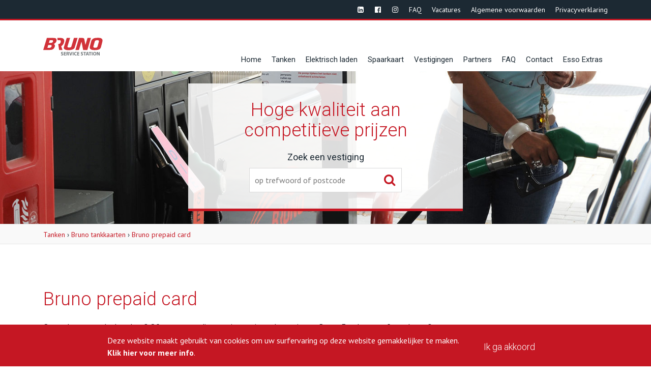

--- FILE ---
content_type: text/html; charset=UTF-8
request_url: https://www.brunoservicestation.be/nl/tanken/bruno-tankkaarten/bruno-prepaid-card
body_size: 6772
content:
<!DOCTYPE html>
<html lang="nl">
    <head>
    <meta charset="utf-8">
    <meta http-equiv="X-UA-Compatible" content="IE=edge">
    <meta name="viewport" content="width=device-width, initial-scale=1.0, maximum-scale=1.0, user-scalable=no"/>

            <meta name="description" content="De Bruno prepaid is de ideale oplossing om je tankbeurten en shopaankopen in Bruno Service Station af te rekenen. Kies zelf het bedrag of maak er een leuk cadeau van!">
        <meta name="keywords" content="prepaid,Bruno,prepaid card,cadeau">
    
    <meta name="author" content="Sanmax Projects">

    <title>Bruno prepaid card | Bruno Service Station    </title>

            <link rel="icon"
              href="/assets/front/images/website/favicon-servicestation.ico">
                  <link href='https://fonts.googleapis.com/css?family=Roboto:400,300,300italic,400italic,700,500,500italic,700italic'
              rel='stylesheet' type='text/css'>
        <link href='https://fonts.googleapis.com/css?family=Source+Sans+Pro:400,700' rel='stylesheet' type='text/css'>
        <link href='https://fonts.googleapis.com/css?family=PT+Sans:400,400italic,700,700italic' rel='stylesheet'
              type='text/css'>

        <link href="/assets/front/css/main.css?1690971016" type="text/css"
              media="screen" rel="stylesheet">
        
        
            
        <meta name="facebook-domain-verification" content="9mqn8mbg8ciq1kzjikblqhb2e5qtth"/>
        
<!-- Google Tag Manager -->
<script>
    (function (w, d, s, l, i) {
        w[l] = w[l] || [];
        w[l].push({
            'gtm.start':
                    new Date().getTime(), event: 'gtm.js'
        });
        var f = d.getElementsByTagName(s)[0],
                j = d.createElement(s), dl = l != 'dataLayer' ? '&l=' + l : '';
        j.async = true;
        j.src =
                'https://www.googletagmanager.com/gtm.js?id=' + i + dl;
        f.parentNode.insertBefore(j, f);

    })(window, document, 'script', 'dataLayer', 'GTM-MB374HK');
</script>
<!-- End Google Tag Manager -->

<!-- Meta Pixel Code -->
<script>
!function(f,b,e,v,n,t,s)
{if(f.fbq)return;n=f.fbq=function(){n.callMethod?
n.callMethod.apply(n,arguments):n.queue.push(arguments)};
if(!f._fbq)f._fbq=n;n.push=n;n.loaded=!0;n.version='2.0';
n.queue=[];t=b.createElement(e);t.async=!0;
t.src=v;s=b.getElementsByTagName(e)[0];
s.parentNode.insertBefore(t,s)}(window, document,'script',
'https://connect.facebook.net/en_US/fbevents.js');
fbq('init', '1380239785960193');
fbq('track', 'PageView');
</script>
<noscript><img height="1" width="1" style="display:none"
src="https://www.facebook.com/tr?id=1380239785960193&ev=PageView&noscript=1"
/></noscript>
<!-- End Meta Pixel Code -->
</head>
    <body class="service_thm">
            <header class="site-header abg">
    <div class="site-top">
        <div class="row">
            <div class="col-12">
                    <ul>

                        <li><a target="_blank" href="UNDEFINED -> add setting with key <b>linkedin</b>"><i class="icon--linkedin-square"></i></a></li>
                <li><a target="_blank" href="https://www.facebook.com/brunoservicestation"><i class="icon--facebook-official"></i></a></li>
                            <li><a target="_blank" href="https://www.instagram.com/brunofoodcorner"><i class="icon--instagram"></i></a></li>
                
                <li>
                    <a  href="/nl/faq">
                FAQ                    </a>
                </li>
        
                <li>
                    <a  href="/nl/job">
                Vacatures                    </a>
                </li>
        
                <li>
                    <a  href="/nl/algemene-voorwaarden-1">
                Algemene voorwaarden                    </a>
                </li>
        
                <li>
                    <a  href="/nl/privacyverklaring">
                Privacyverklaring                    </a>
                </li>
            </ul>


            </div>
        </div>
    </div>
        <div class="site-head">
        <div class="row">
            <div class="col-12">
                <a href="/nl" class="site-logo">
                                            <img src="/assets/front/images/website/logo-brunoservicestation.svg" data-fallback="/assets/front/images/website/logo-brunoservicestation.png" alt="Bruno Service Station" />
                                    </a>
                <nav class="main-nav">
                    <a class="navigation-toggle" href="#"><i class="icon--bars" title="Menu openen"> </i></a>
                    <ul>
                                <li>
            <a class="main-nav__item "
               href="/nl">Home</a>
                           </li>
                    <li>
            <a class="main-nav__item unclickable"
               href="/nl/tanken">Tanken</a>
                           <ul class="nav-submenu">
                        <li class="active">
            <a class="nav-submenu__item active "
               href="/nl/tanken/bruno-tankkaarten">Bruno tankkaarten</a>
                           </li>
                    <li>
            <a class="nav-submenu__item "
               href="/nl/cards">Aanvaarde betaalkaarten</a>
                           </li>
                    <li>
            <a class="nav-submenu__item "
               href="/nl/tanken/brandstoffen">Brandstoffen</a>
                           </li>
                    <li>
            <a class="nav-submenu__item "
               href="/nl/tanken/cng-lng">CNG & LNG</a>
                           </li>
                    <li>
            <a class="nav-submenu__item "
               href="/nl/tanken/e10">E10</a>
                               </li></ul>
                                    </li>
                    <li>
            <a class="main-nav__item "
               href="/nl/elektrisch-laden">Elektrisch laden</a>
                           <ul class="nav-submenu">
                        <li>
            <a class="nav-submenu__item "
               href="/nl/elektrisch-laden/snellaadpalen">Snellaadpalen</a>
                           </li>
                    <li>
            <a class="nav-submenu__item "
               href="/nl/elektrisch-laden/e-bikes">E-bikes</a>
                               </li></ul>
                                    </li>
                    <li>
            <a class="main-nav__item "
               href="/nl/spaarkaart">Spaarkaart</a>
                           </li>
                    <li>
            <a class="main-nav__item "
               href="/nl/location">Vestigingen</a>
                           </li>
                    <li>
            <a class="main-nav__item "
               href="/nl/partners">Partners</a>
                           </li>
                    <li>
            <a class="main-nav__item "
               href="/nl/faq">FAQ</a>
                           </li>
                    <li>
            <a class="main-nav__item "
               href="/nl/contact">Contact</a>
                       </li>
                <li>
            <a class="main-nav__item " href="https://www.essoextras.be/#/home-page">
                Esso Extras
            </a>
        </li>
                        </ul>
                </nav>
            </div>
        </div>
    </div>

                <section class="header-image" style="background-image: url('/assets/images/pictures/page/c_c/1440x460/groupbruno-header-tanken_1456328769.jpg')">
                                    <div class="header-image__inner">
                        <div class="header-image__content">
                            <p>
                                <strong class="h1">Hoge kwaliteit aan competitieve prijzen</strong>
                            </p>
                            <h3 class="h6">Zoek een vestiging</h3>

                            <form class="form">
                                <p class="header-image__search">
                                    <input type="text" value="" id="location-typeahead" placeholder="op trefwoord of postcode" />
                                    <button>
                                        <i class="icon--search"> </i>
                                    </button>
                                </p>
                            </form>
                        </div>
                    </div>
                            </section>
        
    
            <div class="site-breadcrumbs">
            <div class="row">
                <div class="col-12">
                                            <a href="/nl/tanken">Tanken</a>
                         &rsaquo;                 <a href="/nl/tanken/bruno-tankkaarten">Bruno tankkaarten</a>
                         &rsaquo;                 <a href="/nl/tanken/bruno-tankkaarten/bruno-prepaid-card">Bruno prepaid card</a>
                                </div>
            </div>
        </div>
    </header>

            <main>
            <div class="container">
                <div class="row">
                    <div class="col-12">
                        <h1>Bruno prepaid card</h1>
                        <p>Op zoek naar een leuk cadeau? Of een eenvoudige manier om je aankopen in een Bruno Foodcorner af te rekenen?<br /><br /></p>
<hr />
<p>&nbsp;</p>
<table style="height: 236px;" width="161">
<tbody>
<tr>
<td style="text-align: center;">&nbsp;</td>
<td style="text-align: left;">
<h5>Bruno&nbsp;prepaid card</h5>
<p><img src="/files/BSS_brunoprepaidcard.png" alt="" width="180" height="117" /></p>
</td>
<td style="text-align: left;">
<h5>Actie</h5>
<ul>
<li><strong>Opladen met &euro;50</strong>&nbsp;<span style="background-color: #ff0000; color: #ffffff;"><strong>+ &euro;5 gratis</strong></span><span style="color: #ffffff;"><span style="color: #000000;"><em>*</em></span></span></li>
<li><strong>Opladen met &euro;100</strong>&nbsp;<span style="background-color: #ff0000; color: #ffffff;"><strong>+ &euro;20 gratis</strong></span><span style="color: #ffffff;"><span style="color: #000000;"><em>*</em></span></span></li>
</ul>
<p><span style="font-size: 11px;"><em><span style="color: #000000;">* Bij toekenning van actie is het totaalbedrag enkel geldig op shopaankopen<br />(uitgezonderd brandstoffen,&nbsp;tabak, kansspelen en telecom)</span></em></span></p>
</td>
</tr>
<tr>
<td style="text-align: left;"><strong>Facturatie:</strong></td>
<td style="text-align: left;">Per&nbsp;maand (indien gewenst)</td>
<td style="text-align: left;"><a href="/files/Bruno%20prepaid%20card%20actie%20-%20Reglement.pdf" target="_blank" rel="noopener">Lees het wedstrijdreglement</a></td>
</tr>
<tr>
<td style="text-align: left;"><strong>Geldigheid:</strong></td>
<td style="text-align: left;">
<p>Kies zelf de geldigheid:</p>
<ul>
<li>Geldig op alle diensten (tankbeurten, shopaankopen en carwashbeurten);</li>
<li>Of enkel voor tankbeurten;</li>
<li>Of enkel voor shopaankopen en carwashbeurten.</li>
</ul>
</td>
<td style="text-align: left;">&nbsp;</td>
</tr>
<tr>
<td style="text-align: left;"><strong>Betaling:</strong></td>
<td style="text-align: left;">Op voorhand</td>
<td style="text-align: left;">&nbsp;</td>
</tr>
<tr>
<td style="text-align: left;"><strong>Kosten:</strong></td>
<td style="text-align: left;">Gratis</td>
<td style="text-align: left;">&nbsp;</td>
</tr>
</tbody>
</table>
<hr />
<h5>&nbsp;</h5>
<h5>Wat is het?</h5>
<ul>
<li>Stel op voorhand je bedrag op;</li>
<li>Betaal eenvoudig je tankbeurten, shopaankopen en/of carwashbeurten;</li>
<li>Herlaad je saldo wanneer jij dat wil;</li>
<li>Leuk als cadeau of beloning!</li>
</ul>
<h5>Voorwaarden</h5>
<ul>
<li>Minimum oplaadwaarde bedraagt &euro; 25.</li>
</ul>
<h5>Interesse?</h5>
<p><span style="color: #000000;">&gt;&gt; Haal jouw Bruno prepaid card in je favoriete <a title="Bruno's Foodcorner" href="/nl/vestigingen">Bruno Foodcorner</a></span></p>
<h5>Nog vragen?</h5>
<p><span style="color: #000000;">&gt;&gt;&nbsp;<a style="color: #000000;" href="/nl/contact">Contacteer ons</a></span></p>
<h5>Ander type tankkaart nodig?</h5>
<p><span style="color: #000000;">&gt;&gt;&nbsp;<a style="color: #000000;" href="/nl/tanken/bruno-tankkaarten">Onze andere tankkaarten</a></span></p>
<p>&nbsp;</p>                    </div>
                </div>
            </div>
        </main>
                    <footer class="site-footer">

    <div class="footer-content">

        <div class="row">
            <section class="col-4 col-sm-6 mb-1 locations-list">
                <h3>Onze diensten</h3>

                    <ul>
                    <li class="active">
                <a href="http://www.brunoservicestation.be">
                    Bruno Service Station 
                </a>
            </li>
                    <li>
                <a href="http://www.brunofoodcorner.be">
                    Bruno Foodcorner 
                </a>
            </li>
                    <li>
                <a href="http://www.brunocarrental.be">
                    Bruno Car Rental 
                </a>
            </li>
                    <li>
                <a href="http://www.brunocarwash.be">
                    Bruno Carwash 
                </a>
            </li>
            </ul>
    <div class="clear"></div>

                            </section>
            <section class="col-4 col-sm-6 mb-1 locations-list">
                <h3>Onze vestigingen</h3>

                <ul class="location-list">
        <li class="location-list-item">
                        <a href="/nl/location/detail/1/bruno-service-station-as">
                    As                    </a>
            </li>
                <li class="location-list-item">
                        <a href="/nl/location/detail/46/bruno-service-station-averbode">
                    Averbode                    </a>
            </li>
                <li class="location-list-item">
                        <a href="/nl/location/detail/24/bruno-service-station-beringen">
                    Beringen                    </a>
            </li>
                <li class="location-list-item">
                        <a href="/nl/location/detail/29/bruno-service-station-beverlo">
                    Beverlo                    </a>
            </li>
                <li class="location-list-item">
                        <a href="/nl/location/detail/2/bruno-service-station-bilzen">
                    Bilzen                    </a>
            </li>
                <li class="location-list-item">
                        <a href="/nl/location/detail/38/bruno-service-station-spouwen">
                    Spouwen                    </a>
            </li>
                <li class="location-list-item">
                        <a href="/nl/location/detail/5/bruno-service-station-bocholt">
                    Bocholt                    </a>
            </li>
                <li class="location-list-item">
                        <a href="/nl/location/detail/47/bruno-service-station-booischot">
                    Booischot                    </a>
            </li>
                <li class="location-list-item">
                        <a href="/nl/location/detail/6/bruno-service-station-bree">
                    Bree                    </a>
            </li>
                <li class="location-list-item">
                        <a href="/nl/location/detail/7/bruno-service-station-brustem">
                    Brustem                    </a>
            </li>
                <li class="location-list-item">
                        <span class="disabled text-gray">
                Diepenbeek                </span>
            </li>
                <li class="location-list-item">
                        <a href="/nl/location/detail/48/bruno-service-station-erps-kwerps">
                    Erps-Kwerps                    </a>
            </li>
                <li class="location-list-item">
                        <a href="/nl/location/detail/8/bruno-service-station-genk">
                    Genk                    </a>
            </li>
                <li class="location-list-item">
                        <a href="/nl/location/detail/19/bruno-service-station-genk-noord">
                    Genk-Noord                    </a>
            </li>
                <li class="location-list-item">
                        <span class="disabled text-gray">
                Genk-Centrum                </span>
            </li>
                <li class="location-list-item">
                        <a href="/nl/location/detail/10/bruno-service-station-hasselt">
                    Hasselt                    </a>
            </li>
                <li class="location-list-item">
                        <a href="/nl/location/detail/49/bruno-service-station-herselt">
                    Herselt                    </a>
            </li>
                <li class="location-list-item">
                        <span class="disabled text-gray">
                Zolder                </span>
            </li>
                <li class="location-list-item">
                        <a href="/nl/location/detail/44/bruno-service-station-heusden">
                    Heusden                    </a>
            </li>
                    </ul>
            <ul class="location-list">
                <li class="location-list-item">
                        <a href="/nl/location/detail/55/bruno-service-station-kampenhout">
                    Kampenhout                    </a>
            </li>
                <li class="location-list-item">
                        <a href="/nl/location/detail/13/bruno-service-station-kortessem">
                    Kortessem                    </a>
            </li>
                <li class="location-list-item">
                        <a href="/nl/location/detail/50/bruno-service-station-kumtich">
                    Kumtich                    </a>
            </li>
                <li class="location-list-item">
                        <a href="/nl/location/detail/51/bruno-service-station-langdorp">
                    Langdorp                    </a>
            </li>
                <li class="location-list-item">
                        <a href="/nl/location/detail/26/bruno-service-station-maaseik">
                    Maaseik                    </a>
            </li>
                <li class="location-list-item">
                        <a href="/nl/location/detail/14/bruno-service-station-maasmechelen">
                    Maasmechelen                    </a>
            </li>
                <li class="location-list-item">
                        <a href="/nl/location/detail/56/bruno-service-station-maldegem">
                    Maldegem                    </a>
            </li>
                <li class="location-list-item">
                        <a href="/nl/location/detail/33/bruno-service-station-oudsbergen">
                    Oudsbergen                    </a>
            </li>
                <li class="location-list-item">
                        <a href="/nl/location/detail/15/bruno-service-station-peer">
                    Peer                    </a>
            </li>
                <li class="location-list-item">
                        <a href="/nl/location/detail/25/bruno-service-station-pelt">
                    Pelt                    </a>
            </li>
                <li class="location-list-item">
                        <a href="/nl/location/detail/52/bruno-service-station-sint-joris-winge">
                    Sint-Joris-Winge                    </a>
            </li>
                <li class="location-list-item">
                        <a href="/nl/location/detail/16/bruno-service-station-sint-truiden">
                    Sint-Truiden                    </a>
            </li>
                <li class="location-list-item">
                        <a href="/nl/location/detail/4/bruno-service-station-tessenderlo">
                    Tessenderlo                    </a>
            </li>
                <li class="location-list-item">
                        <a href="/nl/location/detail/53/bruno-service-station-tienen">
                    Tienen                    </a>
            </li>
                <li class="location-list-item">
                        <a href="/nl/location/detail/17/bruno-service-station-tongeren">
                    Tongeren                    </a>
            </li>
                <li class="location-list-item">
                        <a href="/nl/location/detail/54/bruno-service-station-wilsele">
                    Wilsele                    </a>
            </li>
                <li class="location-list-item">
                        <a href="/nl/location/detail/18/bruno-service-station-zonhoven">
                    Zonhoven                    </a>
            </li>
                <li class="location-list-item">
                        <a href="/nl/location/detail/23/bruno-service-station-zutendaal">
                    Zutendaal                    </a>
            </li>
            </ul>
<div class="clear"></div>

            </section>
            <section class="col-4 col-sm-12 mb-1">
                <h3>Hoofdzetel</h3>
                                <p>
                    <strong>Brim N.V.</strong><br />
                    Kruisbosstraat 16 bus 21, 3740 Bilzen                </p>
                <p>
                                        <i class="icon--phone"></i> <a href="tel:089840600" title="Telefoon">089 84 06 00</a><br />
                                        <i class="icon--fax"></i> <a href="fax:089840609" title="Fax">089 84 06 09</a><br />
                                    </p>
                <p>
                    BTW BE0454.568.823                </p>
            </section>
        </div>

    </div>

    <div class="footer-websites">
        <div class="row">
            <div class="col-12">

                
                <a href="//www.groupbruno.be" class="footer-website ">
                                            <img src="/assets/front/images/website/logo-groupbruno-white.svg?v=20240624" data-fallback="/assets/front/images/website/logo-groupbruno-white.png?v=20240624" alt="Group Bruno" />
                                    </a>

                <a href="//www.brunoservicestation.be" class="footer-website footer-website--current">
                                            <img src="/assets/front/images/website/logo-brunoservicestation.svg" data-fallback="/assets/front/images/website/logo-brunoservicestation.png" alt="Bruno Service Station" />
                                    </a>

                <a href="//www.brunofoodcorner.be" class="footer-website ">
                                            <img src="/assets/front/images/website/logo-brunosfoodcorner-white.svg" data-fallback="/assets/front/images/website/logo-brunosfoodcorner-white.png" alt="Bruno Foodcorner" />
                                    </a>

                <a href="//www.brunocarrental.be" class="footer-website ">
                                            <img src="/assets/front/images/website/logo-brunocarrental-white.svg" data-fallback="/assets/front/images/website/logo-brunocarrental-white.png" alt="Bruno Car Rental" />
                                    </a>

                <a href="//www.brunocarwash.be" class="footer-website ">
                                            <img src="/assets/front/images/website/logo-brunocarwash-white.svg" data-fallback="/assets/front/images/website/logo-brunocarwash-white.png" alt="Bruno Car Wash" />
                                    </a>

                
                <a href="https://www.brunomazout.be/nl" class="footer-website">
                    <img src="/assets/front/images/website/brunomazout-logo-footer-white.svg" alt="brunomazout.be" />
                </a>

                <a href="https://www.opruimen.net/nl" class="footer-website">
                    <img src="/assets/front/images/website/opruimennet-logo-2022-white.png" alt="Opruimen.net" />
                </a>

            </div>
        </div>
    </div>

    <div class="site-credits">
        <div class="row">
            <div class="col-12">
                

             
            </div>
        </div>
    </div>
</footer>
    <div class="floating-notification cookie-notification Bottom left" id="cookie-notification" aria-label="cookie-notification" >
        <div class="floating-notification-content">
            <p>Deze website maakt gebruikt van cookies om uw surfervaring op deze website gemakkelijker te maken.<br /><a href="/nl/algemene-voorwaarden">Klik hier voor meer info</a>.</p>        </div>
        <div class="floating-notification-actions">
            <button class="button button-primary js-close-cookie-notification" aria-controls="cookie-notification">Ik ga akkoord</button>
        </div>
    </div>
<script src="/assets/front/js/jquery.min.js"></script>
<script src="/assets/front/js/jquery-ui/jquery-ui.min.js"></script>
<script src="/assets/front/js/moments.js"></script>
<script type="text/javascript">
    Date.parseDate = function (input, format) {
        return moment(input, format).toDate();
    };
    Date.prototype.dateFormat = function (format) {
        return moment(this).format(format);
    };
</script>
<script src="/assets/front/js/jquery.datetimepicker.js"></script>
<script src="/assets/front/js/jquery.dcd.doubletaptogo.min.js"></script>
<script src="/assets/front/js/owl-carousel/owl.carousel.min.js"></script>
<script src="/assets/front/js/sweetalert2.min.js"></script>
<script src="/assets/front/js/js-webshim/minified/polyfiller.js"></script>
<script src="/assets/front/js/remodal.min.js"></script>
<script src="/assets/front/js/js.cookie.js"></script>
<script src="/assets/front/js/tippy-tooltip/tippy.all.min.js"></script>
<script src="/assets/front/js/lightslider/js/lightslider.min.js"></script>
<script src="/assets/front/js/bootstrap/modal.js"></script>
<script src="/assets/vendor/intl-tel-input/build/js/utils.js"></script>
<script src="/assets/vendor/intl-tel-input/build/js/intlTelInput.min.js"></script>
<script src="/assets/front/js/popper.min.js"></script>
<script src="/assets/front/js/tippy.min.js"></script>
<script src="https://cdnjs.cloudflare.com/ajax/libs/toastr.js/latest/toastr.min.js" type="text/javascript"></script>
<script src="/assets/front/js/script.js?v2022.1"></script>

<script type="text/javascript"
        src="https://maps.google.com/maps/api/js?key=AIzaSyCQsAtG9EBQffj7-215bfUNpTBIkbmvkSw&libraries=places&v=3"
type="text/javascript"></script>
<script src="/assets/front/js/richmarker.min.js"></script>
<script src="/assets/vendor/mask/jquery.mask.min.js"></script>

        <script>
            (function (i, s, o, g, r, a, m) {
                i['GoogleAnalyticsObject'] = r;
                i[r] = i[r] || function () {
                    (i[r].q = i[r].q || []).push(arguments)
                }, i[r].l = 1 * new Date();
                a = s.createElement(o),
                        m = s.getElementsByTagName(o)[0];
                a.async = 1;
                a.src = g;
                m.parentNode.insertBefore(a, m)
            })(window, document, 'script', 'https://www.google-analytics.com/analytics.js', 'ga');
            ga('create', 'UA-78837138-3', 'auto');
            ga('send', 'pageview');
        </script>
        <script type="text/javascript" src="/assets/front/js/typeahead/handlebars.js"></script>
<script type="text/javascript" src="/assets/front/js/typeahead/typeahead.min.js"></script>
<script type="text/javascript">
    $(document).ready(function () {
        initTypeahead();

        $('#header-delivery-message').hide();
        $('#header-delivery-button').on('click', function () {
            $('#header-delivery-message').slideToggle(100);
        });
    });

    function find_closest_marker(lat1, lon1) {
        var pi = Math.PI;
        var R = 6371; //equatorial radius
        var distances = [];
        var closest = -1;

        if (window.markers && window.markers.length > 0) {
            for (i = 0; i < window.markers.length; i++) {
                var lat2 = window.markers[i].position.lat();
                var lon2 = window.markers[i].position.lng();

                var chLat = lat2 - lat1;
                var chLon = lon2 - lon1;

                var dLat = chLat * (pi / 180);
                var dLon = chLon * (pi / 180);

                var rLat1 = lat1 * (pi / 180);
                var rLat2 = lat2 * (pi / 180);

                var a = Math.sin(dLat / 2) * Math.sin(dLat / 2) +
                        Math.sin(dLon / 2) * Math.sin(dLon / 2) * Math.cos(rLat1) * Math.cos(rLat2);
                var c = 2 * Math.atan2(Math.sqrt(a), Math.sqrt(1 - a));
                var d = R * c;

                distances[i] = d;
                if (closest == -1 || d < distances[closest]) {
                    closest = i;
                }
            }
            return window.markers[closest];
        } else {
            return false;
        }
    }

    function initTypeahead() {
        var sxLocations = new Bloodhound({
            datumTokenizer: function (d) {
                return d.tokens;
            },
            queryTokenizer: Bloodhound.tokenizers.whitespace,
            // url points to a json file that contains an array of country names, see
            // https://github.com/twitter/typeahead.js/blob/gh-pages/data/countries.json
            prefetch: {
                cache: false,
                url: '/nl/location/typeahead'
            }
        });

        sxLocations.initialize();

        // passing in `null` for the `options` arguments will result in the default
        // options being used
        $('#location-typeahead').typeahead(null, {
            name: 'locations',
            display: 'title',
            source: sxLocations.ttAdapter(),
            templates: {
                suggestion: Handlebars.compile('<div class="location-suggestion"><img src="{{img}}" alt="{{title}}" /><div class="location-details"><div class="location-title">{{title}}</div><div class="location-address">{{address}}</div></div></div>')
            }
        });

        $('#location-typeahead').bind('typeahead:select', function (ev, suggestion) {
            var geocoder = new google.maps.Geocoder();

            geocoder.geocode({'address': suggestion.address}, function (results, status) {
                if (status == google.maps.GeocoderStatus.OK) {

                    var marker = find_closest_marker(results[0].geometry.location.lat(), results[0].geometry.location.lng());

                    if (!marker) {
                        if (suggestion && suggestion.url) {
                            if (suggestion.url.startsWith("https://maps.google.com")) {
                                var win = window.open(suggestion.url, "_blank");
                                win.focus();
                            } else {
                                window.location = suggestion.url;
                            }
                        }
                    }

                    google.maps.event.trigger(marker, 'click')

                    map.setZoom(10);
                    map.panTo(marker.position);

                } else {
                    alert('Geocode was not successful for the following reason: ' + status);
                }
            });
        });
    }
</script>
<script type="text/javascript">
    if ($('[data-remodal-id=delivery-conditions]').length) {
        var deliveryConditionsModal = $('[data-remodal-id=delivery-conditions]').remodal();
    }
    $(document).on('click', '.show-delivery-conditions', function (e) {
        e.preventDefault();
        deliveryConditionsModal.open();
    });
</script>            </body>
</html>









--- FILE ---
content_type: text/css
request_url: https://www.brunoservicestation.be/assets/front/css/main.css?1690971016
body_size: 37807
content:
@charset "UTF-8";a,abbr,acronym,address,applet,article,aside,audio,b,big,blockquote,body,canvas,caption,center,cite,code,dd,del,details,dfn,div,dl,dt,em,embed,fieldset,figcaption,figure,footer,form,h1,h2,h3,h4,h5,h6,header,hgroup,html,i,iframe,img,ins,kbd,label,legend,li,mark,menu,nav,object,ol,output,p,pre,q,ruby,s,samp,section,small,span,strike,strong,sub,summary,sup,table,tbody,td,tfoot,th,thead,time,tr,tt,u,ul,var,video{border:0;font-size:100%;font:inherit;vertical-align:baseline;margin:0;padding:0}article,aside,details,figcaption,figure,footer,header,hgroup,menu,nav,section{display:block}body{line-height:1}ol,ul{list-style:none}blockquote,q{quotes:none}blockquote:after,blockquote:before,q:after,q:before{content:none}table{border-collapse:collapse;border-spacing:0}html{-webkit-box-sizing:border-box;box-sizing:border-box}*,:after,:before{-webkit-box-sizing:inherit;box-sizing:inherit}*{margin:0;padding:0}.owl-carousel .owl-wrapper:after{content:".";display:block;clear:both;visibility:hidden;line-height:0;height:0}.owl-carousel{display:none;position:relative;width:100%;-ms-touch-action:pan-y}.owl-carousel .owl-wrapper{display:none;position:relative;-webkit-transform:translate3d(0px,0px,0px)}.owl-carousel .owl-wrapper-outer{overflow:hidden;position:relative;width:100%}.owl-carousel .owl-wrapper-outer.autoHeight{-webkit-transition:height 500ms ease-in-out;transition:height 500ms ease-in-out}.owl-carousel .owl-item{float:left}.owl-controls .owl-buttons div,.owl-controls .owl-page{cursor:pointer}.owl-controls{-webkit-user-select:none;-moz-user-select:none;-ms-user-select:none;user-select:none;-webkit-tap-highlight-color:rgba(0,0,0,0)}.grabbing{cursor:url(/js/owl-carousel/grabbing.png) 8 8,move}.owl-carousel .owl-item,.owl-carousel .owl-wrapper{-webkit-backface-visibility:hidden;-moz-backface-visibility:hidden;-ms-backface-visibility:hidden;-webkit-transform:translate3d(0,0,0);-moz-transform:translate3d(0,0,0);-ms-transform:translate3d(0,0,0)}.owl-origin{-webkit-perspective:1200px;-webkit-perspective-origin-x:50%;-webkit-perspective-origin-y:50%;-moz-perspective:1200px;-moz-perspective-origin-x:50%;-moz-perspective-origin-y:50%;perspective:1200px}.owl-fade-out{z-index:10;-webkit-animation:fadeOut 1.5s both ease;animation:fadeOut 1.5s both ease}.owl-fade-in{-webkit-animation:fadeIn 1.5s both ease;animation:fadeIn 1.5s both ease}.owl-backSlide-out{-webkit-animation:backSlideOut 1s both ease;animation:backSlideOut 1s both ease}.owl-backSlide-in{-webkit-animation:backSlideIn 1s both ease;animation:backSlideIn 1s both ease}.owl-goDown-out{-webkit-animation:scaleToFade 0.7s ease both;animation:scaleToFade 0.7s ease both}.owl-goDown-in{-webkit-animation:goDown 0.6s ease both;animation:goDown 0.6s ease both}.owl-fadeUp-in{-webkit-animation:scaleUpFrom 0.5s ease both;animation:scaleUpFrom 0.5s ease both}.owl-fadeUp-out{-webkit-animation:scaleUpTo 0.5s ease both;animation:scaleUpTo 0.5s ease both}@-webkit-keyframes empty{0%{opacity:1}}@keyframes empty{0%{opacity:1}}@-webkit-keyframes fadeIn{0%{opacity:0}to{opacity:1}}@keyframes fadeIn{0%{opacity:0}to{opacity:1}}@-webkit-keyframes fadeOut{0%{opacity:1}to{opacity:0}}@keyframes fadeOut{0%{opacity:1}to{opacity:0}}@-webkit-keyframes backSlideOut{25%{opacity:0.5;-webkit-transform:translateZ(-500px)}75%{opacity:0.5;-webkit-transform:translateZ(-500px) translateX(-200%)}to{opacity:0.5;-webkit-transform:translateZ(-500px) translateX(-200%)}}@keyframes backSlideOut{25%{opacity:0.5;-webkit-transform:translateZ(-500px);transform:translateZ(-500px)}75%{opacity:0.5;-webkit-transform:translateZ(-500px) translateX(-200%);transform:translateZ(-500px) translateX(-200%)}to{opacity:0.5;-webkit-transform:translateZ(-500px) translateX(-200%);transform:translateZ(-500px) translateX(-200%)}}@-webkit-keyframes backSlideIn{0%,25%{opacity:0.5;-webkit-transform:translateZ(-500px) translateX(200%)}75%{opacity:0.5;-webkit-transform:translateZ(-500px)}to{opacity:1;-webkit-transform:translateZ(0) translateX(0)}}@keyframes backSlideIn{0%,25%{opacity:0.5;-webkit-transform:translateZ(-500px) translateX(200%);transform:translateZ(-500px) translateX(200%)}75%{opacity:0.5;-webkit-transform:translateZ(-500px);transform:translateZ(-500px)}to{opacity:1;-webkit-transform:translateZ(0) translateX(0);transform:translateZ(0) translateX(0)}}@-webkit-keyframes scaleToFade{to{opacity:0;-webkit-transform:scale(0.8)}}@keyframes scaleToFade{to{opacity:0;-webkit-transform:scale(0.8);transform:scale(0.8)}}@-webkit-keyframes goDown{0%{-webkit-transform:translateY(-100%)}}@keyframes goDown{0%{-webkit-transform:translateY(-100%);transform:translateY(-100%)}}@-webkit-keyframes scaleUpFrom{0%{opacity:0;-webkit-transform:scale(1.5)}}@keyframes scaleUpFrom{0%{opacity:0;-webkit-transform:scale(1.5);transform:scale(1.5)}}@-webkit-keyframes scaleUpTo{to{opacity:0;-webkit-transform:scale(1.5)}}@keyframes scaleUpTo{to{opacity:0;-webkit-transform:scale(1.5);transform:scale(1.5)}}
/*!
 * jQuery UI CSS Framework 1.11.4
 * http://jqueryui.com
 *
 * Copyright jQuery Foundation and other contributors
 * Released under the MIT license.
 * http://jquery.org/license
 *
 * http://api.jqueryui.com/category/theming/
 */.ui-helper-hidden{display:none}.ui-helper-hidden-accessible{border:0;clip:rect(0 0 0 0);height:1px;margin:-1px;overflow:hidden;padding:0;position:absolute;width:1px}.ui-helper-reset{margin:0;padding:0;border:0;outline:0;line-height:1.3;text-decoration:none;font-size:100%;list-style:none}.ui-helper-clearfix:after,.ui-helper-clearfix:before{content:"";display:table;border-collapse:collapse}.ui-helper-clearfix:after{clear:both}.ui-helper-clearfix{min-height:0}.ui-helper-zfix{width:100%;height:100%;top:0;left:0;position:absolute;opacity:0;filter:Alpha(Opacity=0)}.ui-front{z-index:100}.ui-state-disabled{cursor:default!important}.ui-icon{display:block;text-indent:-99999px;overflow:hidden;background-repeat:no-repeat}.ui-widget-overlay{position:fixed;top:0;left:0;width:100%;height:100%}.ui-draggable-handle{-ms-touch-action:none;touch-action:none}.ui-resizable{position:relative}.ui-resizable-handle{position:absolute;font-size:0.1px;display:block;-ms-touch-action:none;touch-action:none}.ui-resizable-autohide .ui-resizable-handle,.ui-resizable-disabled .ui-resizable-handle{display:none}.ui-resizable-n{cursor:n-resize;height:7px;width:100%;top:-5px;left:0}.ui-resizable-s{cursor:s-resize;height:7px;width:100%;bottom:-5px;left:0}.ui-resizable-e{cursor:e-resize;width:7px;right:-5px;top:0;height:100%}.ui-resizable-w{cursor:w-resize;width:7px;left:-5px;top:0;height:100%}.ui-resizable-se{cursor:se-resize;width:12px;height:12px;right:1px;bottom:1px}.ui-resizable-sw{cursor:sw-resize;width:9px;height:9px;left:-5px;bottom:-5px}.ui-resizable-nw{cursor:nw-resize;width:9px;height:9px;left:-5px;top:-5px}.ui-resizable-ne{cursor:ne-resize;width:9px;height:9px;right:-5px;top:-5px}.ui-selectable{-ms-touch-action:none;touch-action:none}.ui-selectable-helper{position:absolute;z-index:100;border:1px dotted black}.ui-sortable-handle{-ms-touch-action:none;touch-action:none}.ui-accordion .ui-accordion-header{display:block;cursor:pointer;position:relative;margin:2px 0 0 0;padding:0.5em 0.5em 0.5em 0.7em;min-height:0;font-size:100%}.ui-accordion .ui-accordion-icons{padding-left:2.2em}.ui-accordion .ui-accordion-icons .ui-accordion-icons{padding-left:2.2em}.ui-accordion .ui-accordion-header .ui-accordion-header-icon{position:absolute;left:0.5em;top:50%;margin-top:-8px}.ui-accordion .ui-accordion-content{padding:1em 2.2em;border-top:0;overflow:auto}.ui-autocomplete{position:absolute;top:0;left:0;cursor:default}.ui-button{display:inline-block;position:relative;padding:0;line-height:normal;margin-right:0.1em;cursor:pointer;vertical-align:middle;text-align:center;overflow:visible}.ui-button,.ui-button:active,.ui-button:hover,.ui-button:link,.ui-button:visited{text-decoration:none}.ui-button-icon-only{width:2.2em}button.ui-button-icon-only{width:2.4em}.ui-button-icons-only{width:3.4em}button.ui-button-icons-only{width:3.7em}.ui-button .ui-button-text{display:block;line-height:normal}.ui-button-text-only .ui-button-text{padding:0.4em 1em}.ui-button-icon-only .ui-button-text,.ui-button-icons-only .ui-button-text{padding:0.4em;text-indent:-9999999px}.ui-button-text-icon-primary .ui-button-text,.ui-button-text-icons .ui-button-text{padding:0.4em 1em 0.4em 2.1em}.ui-button-text-icon-secondary .ui-button-text,.ui-button-text-icons .ui-button-text{padding:0.4em 2.1em 0.4em 1em}.ui-button-text-icons .ui-button-text{padding-left:2.1em;padding-right:2.1em}input.ui-button{padding:0.4em 1em}.ui-button-icon-only .ui-icon,.ui-button-icons-only .ui-icon,.ui-button-text-icon-primary .ui-icon,.ui-button-text-icon-secondary .ui-icon,.ui-button-text-icons .ui-icon{position:absolute;top:50%;margin-top:-8px}.ui-button-icon-only .ui-icon{left:50%;margin-left:-8px}.ui-button-icons-only .ui-button-icon-primary,.ui-button-text-icon-primary .ui-button-icon-primary,.ui-button-text-icons .ui-button-icon-primary{left:0.5em}.ui-button-icons-only .ui-button-icon-secondary,.ui-button-text-icon-secondary .ui-button-icon-secondary,.ui-button-text-icons .ui-button-icon-secondary{right:0.5em}.ui-buttonset{margin-right:7px}.ui-buttonset .ui-button{margin-left:0;margin-right:-0.3em}button.ui-button::-moz-focus-inner,input.ui-button::-moz-focus-inner{border:0;padding:0}.ui-datepicker{width:17em;padding:0.2em 0.2em 0;display:none}.ui-datepicker .ui-datepicker-header{position:relative;padding:0.2em 0}.ui-datepicker .ui-datepicker-next,.ui-datepicker .ui-datepicker-prev{position:absolute;top:2px;width:1.8em;height:1.8em}.ui-datepicker .ui-datepicker-next-hover,.ui-datepicker .ui-datepicker-prev-hover{top:1px}.ui-datepicker .ui-datepicker-prev{left:2px}.ui-datepicker .ui-datepicker-next{right:2px}.ui-datepicker .ui-datepicker-prev-hover{left:1px}.ui-datepicker .ui-datepicker-next-hover{right:1px}.ui-datepicker .ui-datepicker-next span,.ui-datepicker .ui-datepicker-prev span{display:block;position:absolute;left:50%;margin-left:-8px;top:50%;margin-top:-8px}.ui-datepicker .ui-datepicker-title{margin:0 2.3em;line-height:1.8em;text-align:center}.ui-datepicker .ui-datepicker-title select{font-size:1em;margin:1px 0}.ui-datepicker select.ui-datepicker-month,.ui-datepicker select.ui-datepicker-year{width:45%}.ui-datepicker table{width:100%;font-size:0.9em;border-collapse:collapse;margin:0 0 0.4em}.ui-datepicker th{padding:0.7em 0.3em;text-align:center;font-weight:bold;border:0}.ui-datepicker td{border:0;padding:1px}.ui-datepicker td a,.ui-datepicker td span{display:block;padding:0.2em;text-align:center;text-decoration:none}.ui-datepicker .ui-datepicker-buttonpane{background-image:none;margin:0.7em 0 0 0;padding:0 0.2em;border-left:0;border-right:0;border-bottom:0}.ui-datepicker .ui-datepicker-buttonpane button{float:right;margin:0.5em 0.2em 0.4em;cursor:pointer;padding:0.2em 0.6em 0.3em 0.6em;width:auto;overflow:visible}.ui-datepicker .ui-datepicker-buttonpane button.ui-datepicker-current{float:left}.ui-datepicker.ui-datepicker-multi{width:auto}.ui-datepicker-multi .ui-datepicker-group{float:left}.ui-datepicker-multi .ui-datepicker-group table{width:95%;margin:0 auto 0.4em}.ui-datepicker-multi-2 .ui-datepicker-group{width:50%}.ui-datepicker-multi-3 .ui-datepicker-group{width:33.3%}.ui-datepicker-multi-4 .ui-datepicker-group{width:25%}.ui-datepicker-multi .ui-datepicker-group-last .ui-datepicker-header,.ui-datepicker-multi .ui-datepicker-group-middle .ui-datepicker-header{border-left-width:0}.ui-datepicker-multi .ui-datepicker-buttonpane{clear:left}.ui-datepicker-row-break{clear:both;width:100%;font-size:0}.ui-datepicker-rtl{direction:rtl}.ui-datepicker-rtl .ui-datepicker-prev{right:2px;left:auto}.ui-datepicker-rtl .ui-datepicker-next{left:2px;right:auto}.ui-datepicker-rtl .ui-datepicker-prev:hover{right:1px;left:auto}.ui-datepicker-rtl .ui-datepicker-next:hover{left:1px;right:auto}.ui-datepicker-rtl .ui-datepicker-buttonpane{clear:right}.ui-datepicker-rtl .ui-datepicker-buttonpane button{float:left}.ui-datepicker-rtl .ui-datepicker-buttonpane button.ui-datepicker-current,.ui-datepicker-rtl .ui-datepicker-group{float:right}.ui-datepicker-rtl .ui-datepicker-group-last .ui-datepicker-header,.ui-datepicker-rtl .ui-datepicker-group-middle .ui-datepicker-header{border-right-width:0;border-left-width:1px}.ui-dialog{overflow:hidden;position:absolute;top:0;left:0;padding:0.2em;outline:0}.ui-dialog .ui-dialog-titlebar{padding:0.4em 1em;position:relative}.ui-dialog .ui-dialog-title{float:left;margin:0.1em 0;white-space:nowrap;width:90%;overflow:hidden;text-overflow:ellipsis}.ui-dialog .ui-dialog-titlebar-close{position:absolute;right:0.3em;top:50%;width:20px;margin:-10px 0 0 0;padding:1px;height:20px}.ui-dialog .ui-dialog-content{position:relative;border:0;padding:0.5em 1em;background:none;overflow:auto}.ui-dialog .ui-dialog-buttonpane{text-align:left;border-width:1px 0 0 0;background-image:none;margin-top:0.5em;padding:0.3em 1em 0.5em 0.4em}.ui-dialog .ui-dialog-buttonpane .ui-dialog-buttonset{float:right}.ui-dialog .ui-dialog-buttonpane button{margin:0.5em 0.4em 0.5em 0;cursor:pointer}.ui-dialog .ui-resizable-se{width:12px;height:12px;right:-5px;bottom:-5px;background-position:16px 16px}.ui-draggable .ui-dialog-titlebar{cursor:move}.ui-menu{list-style:none;padding:0;margin:0;display:block;outline:none}.ui-menu .ui-menu{position:absolute}.ui-menu .ui-menu-item{position:relative;margin:0;padding:3px 1em 3px 0.4em;cursor:pointer;min-height:0;list-style-image:url("[data-uri]")}.ui-menu .ui-menu-divider{margin:5px 0;height:0;font-size:0;line-height:0;border-width:1px 0 0 0}.ui-menu .ui-state-active,.ui-menu .ui-state-focus{margin:-1px}.ui-menu-icons{position:relative}.ui-menu-icons .ui-menu-item{padding-left:2em}.ui-menu .ui-icon{position:absolute;top:0;bottom:0;left:0.2em;margin:auto 0}.ui-menu .ui-menu-icon{left:auto;right:0}.ui-progressbar{height:2em;text-align:left;overflow:hidden}.ui-progressbar .ui-progressbar-value{margin:-1px;height:100%}.ui-progressbar .ui-progressbar-overlay{background:url("[data-uri]");height:100%;filter:alpha(opacity=25);opacity:0.25}.ui-progressbar-indeterminate .ui-progressbar-value{background-image:none}.ui-selectmenu-menu{padding:0;margin:0;position:absolute;top:0;left:0;display:none}.ui-selectmenu-menu .ui-menu{overflow:auto;overflow-x:hidden;padding-bottom:1px}.ui-selectmenu-menu .ui-menu .ui-selectmenu-optgroup{font-size:1em;font-weight:bold;line-height:1.5;padding:2px 0.4em;margin:0.5em 0 0 0;height:auto;border:0}.ui-selectmenu-open{display:block}.ui-selectmenu-button{display:inline-block;overflow:hidden;position:relative;text-decoration:none;cursor:pointer}.ui-selectmenu-button span.ui-icon{right:0.5em;left:auto;margin-top:-8px;position:absolute;top:50%}.ui-selectmenu-button span.ui-selectmenu-text{text-align:left;padding:0.4em 2.1em 0.4em 1em;display:block;line-height:1.4;overflow:hidden;text-overflow:ellipsis;white-space:nowrap}.ui-slider{position:relative;text-align:left}.ui-slider .ui-slider-handle{position:absolute;z-index:2;width:1.2em;height:1.2em;cursor:default;-ms-touch-action:none;touch-action:none}.ui-slider .ui-slider-range{position:absolute;z-index:1;font-size:0.7em;display:block;border:0;background-position:0 0}.ui-slider.ui-state-disabled .ui-slider-handle,.ui-slider.ui-state-disabled .ui-slider-range{-webkit-filter:inherit;filter:inherit}.ui-slider-horizontal{height:0.8em}.ui-slider-horizontal .ui-slider-handle{top:-0.3em;margin-left:-0.6em}.ui-slider-horizontal .ui-slider-range{top:0;height:100%}.ui-slider-horizontal .ui-slider-range-min{left:0}.ui-slider-horizontal .ui-slider-range-max{right:0}.ui-slider-vertical{width:0.8em;height:100px}.ui-slider-vertical .ui-slider-handle{left:-0.3em;margin-left:0;margin-bottom:-0.6em}.ui-slider-vertical .ui-slider-range{left:0;width:100%}.ui-slider-vertical .ui-slider-range-min{bottom:0}.ui-slider-vertical .ui-slider-range-max{top:0}.ui-spinner{position:relative;display:inline-block;overflow:hidden;padding:0;vertical-align:middle}.ui-spinner-input{border:none;background:none;color:inherit;padding:0;margin:0.2em 0;vertical-align:middle;margin-left:0.4em;margin-right:22px}.ui-spinner-button{width:16px;height:50%;font-size:0.5em;padding:0;margin:0;text-align:center;position:absolute;cursor:default;display:block;overflow:hidden;right:0}.ui-spinner a.ui-spinner-button{border-top:none;border-bottom:none;border-right:none}.ui-spinner .ui-icon{position:absolute;margin-top:-8px;top:50%;left:0}.ui-spinner-up{top:0}.ui-spinner-down{bottom:0}.ui-spinner .ui-icon-triangle-1-s{background-position:-65px -16px}.ui-tabs{position:relative;padding:0.2em}.ui-tabs .ui-tabs-nav{margin:0;padding:0.2em 0.2em 0}.ui-tabs .ui-tabs-nav li{list-style:none;float:left;position:relative;top:0;margin:1px 0.2em 0 0;border-bottom-width:0;padding:0;white-space:nowrap}.ui-tabs .ui-tabs-nav .ui-tabs-anchor{float:left;padding:0.5em 1em;text-decoration:none}.ui-tabs .ui-tabs-nav li.ui-tabs-active{margin-bottom:-1px;padding-bottom:1px}.ui-tabs .ui-tabs-nav li.ui-state-disabled .ui-tabs-anchor,.ui-tabs .ui-tabs-nav li.ui-tabs-active .ui-tabs-anchor,.ui-tabs .ui-tabs-nav li.ui-tabs-loading .ui-tabs-anchor{cursor:text}.ui-tabs-collapsible .ui-tabs-nav li.ui-tabs-active .ui-tabs-anchor{cursor:pointer}.ui-tabs .ui-tabs-panel{display:block;border-width:0;padding:1em 1.4em;background:none}.ui-tooltip{padding:8px;position:absolute;z-index:9999;max-width:300px;-webkit-box-shadow:0 0 5px #aaa;box-shadow:0 0 5px #aaa}body .ui-tooltip{border-width:2px}

/*!
 * jQuery UI CSS Framework 1.11.4
 * http://jqueryui.com
 *
 * Copyright jQuery Foundation and other contributors
 * Released under the MIT license.
 * http://jquery.org/license
 *
 * http://api.jqueryui.com/category/theming/
 *
 * To view and modify this theme, visit http://jqueryui.com/themeroller/?ffDefault=Verdana%2CArial%2Csans-serif&fwDefault=normal&fsDefault=1em&cornerRadius=4px&bgColorHeader=%23333&bgTextureHeader=flat&bgImgOpacityHeader=75&borderColorHeader=%23aaaaaa&fcHeader=%23ffffff&iconColorHeader=%23fff&bgColorContent=%23ffffff&bgTextureContent=highlight_hard&bgImgOpacityContent=75&borderColorContent=%23aaaaaa&fcContent=%23222&iconColorContent=%23222222&bgColorDefault=%23eee&bgTextureDefault=highlight_hard&bgImgOpacityDefault=75&borderColorDefault=%23d3d3d3&fcDefault=%23666&iconColorDefault=%23888888&bgColorHover=%23555&bgTextureHover=highlight_hard&bgImgOpacityHover=0&borderColorHover=%23999999&fcHover=%23ffffff&iconColorHover=%23fff&bgColorActive=%23ffffff&bgTextureActive=highlight_hard&bgImgOpacityActive=65&borderColorActive=%23aaaaaa&fcActive=%23111&iconColorActive=%23454545&bgColorHighlight=%23c8c8c8&bgTextureHighlight=highlight_hard&bgImgOpacityHighlight=55&borderColorHighlight=%23000000&fcHighlight=%23363636&iconColorHighlight=%232e83ff&bgColorError=%23fef1ec&bgTextureError=glass&bgImgOpacityError=95&borderColorError=%23cd0a0a&fcError=%23cd0a0a&iconColorError=%23cd0a0a&bgColorOverlay=%23aaaaaa&bgTextureOverlay=flat&bgImgOpacityOverlay=0&opacityOverlay=30&bgColorShadow=%23aaaaaa&bgTextureShadow=flat&bgImgOpacityShadow=0&opacityShadow=30&thicknessShadow=8px&offsetTopShadow=-8px&offsetLeftShadow=-8px&cornerRadiusShadow=8px
 */.ui-datepicker-calendar td{text-align:center}.ui-widget{font-size:1em}.ui-widget .ui-widget{font-size:1em}.ui-widget button,.ui-widget input,.ui-widget select,.ui-widget textarea{font-size:1em}.ui-widget-content{border:1px solid #aaaaaa;background:#FFF;color:#222}.ui-widget-content a{color:#222!important}.ui-widget-content a:hover{color:#FFF!important}.ui-widget-header{border:1px solid #AAA;background:#333;color:#FFF;font-weight:bold}.ui-widget-header a{color:#FFF}.ui-state-default,.ui-widget-content .ui-state-default,.ui-widget-header .ui-state-default{border:1px solid #d3d3d3;background:#eee;font-weight:normal;color:#666}.ui-state-default a,.ui-state-default a:link,.ui-state-default a:visited{color:#666;text-decoration:none}.ui-state-focus,.ui-state-hover,.ui-widget-content .ui-state-focus,.ui-widget-content .ui-state-hover,.ui-widget-header .ui-state-focus,.ui-widget-header .ui-state-hover{border:1px solid #999;background:#555;font-weight:normal;color:#FFF}.ui-state-focus a,.ui-state-focus a:hover,.ui-state-focus a:link,.ui-state-focus a:visited,.ui-state-hover a,.ui-state-hover a:hover,.ui-state-hover a:link,.ui-state-hover a:visited{color:#FFF!important;text-decoration:none}.ui-state-active,.ui-widget-content .ui-state-active,.ui-widget-header .ui-state-active{border:1px solid #AAA;background:#FFF;font-weight:normal;color:#111}.ui-state-active a,.ui-state-active a:link,.ui-state-active a:visited{color:#111;text-decoration:none}.ui-state-highlight,.ui-widget-content .ui-state-highlight,.ui-widget-header .ui-state-highlight{border:1px solid #000;background:#c8c8c8;color:#363636}.ui-state-highlight a,.ui-widget-content .ui-state-highlight a,.ui-widget-header .ui-state-highlight a{color:#363636}.ui-state-error,.ui-widget-content .ui-state-error,.ui-widget-header .ui-state-error{border:1px solid #cd0a0a;background:#fef1ec;color:#cd0a0a}.ui-state-error a,.ui-widget-content .ui-state-error a,.ui-widget-header .ui-state-error a{color:#cd0a0a}.ui-state-error-text,.ui-widget-content .ui-state-error-text,.ui-widget-header .ui-state-error-text{color:#cd0a0a}.ui-priority-primary,.ui-widget-content .ui-priority-primary,.ui-widget-header .ui-priority-primary{font-weight:bold}.ui-priority-secondary,.ui-widget-content .ui-priority-secondary,.ui-widget-header .ui-priority-secondary{opacity:0.7;filter:Alpha(Opacity=70);font-weight:normal}.ui-state-disabled,.ui-widget-content .ui-state-disabled,.ui-widget-header .ui-state-disabled{opacity:0.35;filter:Alpha(Opacity=35);background-image:none}.ui-state-disabled .ui-icon{filter:Alpha(Opacity=35)}.ui-icon{width:16px;height:16px}.ui-icon,.ui-widget-content .ui-icon{background-image:url("/assets/front/js/jquery-ui/images/ui-icons_222222_256x240.png")}.ui-widget-header .ui-icon{background-image:url("/assets/front/js/jquery-ui/images/ui-icons_fff_256x240.png")}.ui-state-default .ui-icon{background-image:url("/assets/front/js/jquery-ui/images/ui-icons_888888_256x240.png")}.ui-state-focus .ui-icon,.ui-state-hover .ui-icon{background-image:url("/assets/front/js/jquery-ui/images/ui-icons_fff_256x240.png")}.ui-state-active .ui-icon{background-image:url("/assets/front/js/jquery-ui/images/ui-icons_454545_256x240.png")}.ui-state-highlight .ui-icon{background-image:url("/assets/front/js/jquery-ui/images/ui-icons_2e83ff_256x240.png")}.ui-state-error .ui-icon,.ui-state-error-text .ui-icon{background-image:url("/assets/front/js/jquery-ui/images/ui-icons_cd0a0a_256x240.png")}.ui-icon-blank{background-position:16px 16px}.ui-icon-carat-1-n{background-position:0 0}.ui-icon-carat-1-ne{background-position:-16px 0}.ui-icon-carat-1-e{background-position:-32px 0}.ui-icon-carat-1-se{background-position:-48px 0}.ui-icon-carat-1-s{background-position:-64px 0}.ui-icon-carat-1-sw{background-position:-80px 0}.ui-icon-carat-1-w{background-position:-96px 0}.ui-icon-carat-1-nw{background-position:-112px 0}.ui-icon-carat-2-n-s{background-position:-128px 0}.ui-icon-carat-2-e-w{background-position:-144px 0}.ui-icon-triangle-1-n{background-position:0 -16px}.ui-icon-triangle-1-ne{background-position:-16px -16px}.ui-icon-triangle-1-e{background-position:-32px -16px}.ui-icon-triangle-1-se{background-position:-48px -16px}.ui-icon-triangle-1-s{background-position:-64px -16px}.ui-icon-triangle-1-sw{background-position:-80px -16px}.ui-icon-triangle-1-w{background-position:-96px -16px}.ui-icon-triangle-1-nw{background-position:-112px -16px}.ui-icon-triangle-2-n-s{background-position:-128px -16px}.ui-icon-triangle-2-e-w{background-position:-144px -16px}.ui-icon-arrow-1-n{background-position:0 -32px}.ui-icon-arrow-1-ne{background-position:-16px -32px}.ui-icon-arrow-1-e{background-position:-32px -32px}.ui-icon-arrow-1-se{background-position:-48px -32px}.ui-icon-arrow-1-s{background-position:-64px -32px}.ui-icon-arrow-1-sw{background-position:-80px -32px}.ui-icon-arrow-1-w{background-position:-96px -32px}.ui-icon-arrow-1-nw{background-position:-112px -32px}.ui-icon-arrow-2-n-s{background-position:-128px -32px}.ui-icon-arrow-2-ne-sw{background-position:-144px -32px}.ui-icon-arrow-2-e-w{background-position:-160px -32px}.ui-icon-arrow-2-se-nw{background-position:-176px -32px}.ui-icon-arrowstop-1-n{background-position:-192px -32px}.ui-icon-arrowstop-1-e{background-position:-208px -32px}.ui-icon-arrowstop-1-s{background-position:-224px -32px}.ui-icon-arrowstop-1-w{background-position:-240px -32px}.ui-icon-arrowthick-1-n{background-position:0 -48px}.ui-icon-arrowthick-1-ne{background-position:-16px -48px}.ui-icon-arrowthick-1-e{background-position:-32px -48px}.ui-icon-arrowthick-1-se{background-position:-48px -48px}.ui-icon-arrowthick-1-s{background-position:-64px -48px}.ui-icon-arrowthick-1-sw{background-position:-80px -48px}.ui-icon-arrowthick-1-w{background-position:-96px -48px}.ui-icon-arrowthick-1-nw{background-position:-112px -48px}.ui-icon-arrowthick-2-n-s{background-position:-128px -48px}.ui-icon-arrowthick-2-ne-sw{background-position:-144px -48px}.ui-icon-arrowthick-2-e-w{background-position:-160px -48px}.ui-icon-arrowthick-2-se-nw{background-position:-176px -48px}.ui-icon-arrowthickstop-1-n{background-position:-192px -48px}.ui-icon-arrowthickstop-1-e{background-position:-208px -48px}.ui-icon-arrowthickstop-1-s{background-position:-224px -48px}.ui-icon-arrowthickstop-1-w{background-position:-240px -48px}.ui-icon-arrowreturnthick-1-w{background-position:0 -64px}.ui-icon-arrowreturnthick-1-n{background-position:-16px -64px}.ui-icon-arrowreturnthick-1-e{background-position:-32px -64px}.ui-icon-arrowreturnthick-1-s{background-position:-48px -64px}.ui-icon-arrowreturn-1-w{background-position:-64px -64px}.ui-icon-arrowreturn-1-n{background-position:-80px -64px}.ui-icon-arrowreturn-1-e{background-position:-96px -64px}.ui-icon-arrowreturn-1-s{background-position:-112px -64px}.ui-icon-arrowrefresh-1-w{background-position:-128px -64px}.ui-icon-arrowrefresh-1-n{background-position:-144px -64px}.ui-icon-arrowrefresh-1-e{background-position:-160px -64px}.ui-icon-arrowrefresh-1-s{background-position:-176px -64px}.ui-icon-arrow-4{background-position:0 -80px}.ui-icon-arrow-4-diag{background-position:-16px -80px}.ui-icon-extlink{background-position:-32px -80px}.ui-icon-newwin{background-position:-48px -80px}.ui-icon-refresh{background-position:-64px -80px}.ui-icon-shuffle{background-position:-80px -80px}.ui-icon-transfer-e-w{background-position:-96px -80px}.ui-icon-transferthick-e-w{background-position:-112px -80px}.ui-icon-folder-collapsed{background-position:0 -96px}.ui-icon-folder-open{background-position:-16px -96px}.ui-icon-document{background-position:-32px -96px}.ui-icon-document-b{background-position:-48px -96px}.ui-icon-note{background-position:-64px -96px}.ui-icon-mail-closed{background-position:-80px -96px}.ui-icon-mail-open{background-position:-96px -96px}.ui-icon-suitcase{background-position:-112px -96px}.ui-icon-comment{background-position:-128px -96px}.ui-icon-person{background-position:-144px -96px}.ui-icon-print{background-position:-160px -96px}.ui-icon-trash{background-position:-176px -96px}.ui-icon-locked{background-position:-192px -96px}.ui-icon-unlocked{background-position:-208px -96px}.ui-icon-bookmark{background-position:-224px -96px}.ui-icon-tag{background-position:-240px -96px}.ui-icon-home{background-position:0 -112px}.ui-icon-flag{background-position:-16px -112px}.ui-icon-calendar{background-position:-32px -112px}.ui-icon-cart{background-position:-48px -112px}.ui-icon-pencil{background-position:-64px -112px}.ui-icon-clock{background-position:-80px -112px}.ui-icon-disk{background-position:-96px -112px}.ui-icon-calculator{background-position:-112px -112px}.ui-icon-zoomin{background-position:-128px -112px}.ui-icon-zoomout{background-position:-144px -112px}.ui-icon-search{background-position:-160px -112px}.ui-icon-wrench{background-position:-176px -112px}.ui-icon-gear{background-position:-192px -112px}.ui-icon-heart{background-position:-208px -112px}.ui-icon-star{background-position:-224px -112px}.ui-icon-link{background-position:-240px -112px}.ui-icon-cancel{background-position:0 -128px}.ui-icon-plus{background-position:-16px -128px}.ui-icon-plusthick{background-position:-32px -128px}.ui-icon-minus{background-position:-48px -128px}.ui-icon-minusthick{background-position:-64px -128px}.ui-icon-close{background-position:-80px -128px}.ui-icon-closethick{background-position:-96px -128px}.ui-icon-key{background-position:-112px -128px}.ui-icon-lightbulb{background-position:-128px -128px}.ui-icon-scissors{background-position:-144px -128px}.ui-icon-clipboard{background-position:-160px -128px}.ui-icon-copy{background-position:-176px -128px}.ui-icon-contact{background-position:-192px -128px}.ui-icon-image{background-position:-208px -128px}.ui-icon-video{background-position:-224px -128px}.ui-icon-script{background-position:-240px -128px}.ui-icon-alert{background-position:0 -144px}.ui-icon-info{background-position:-16px -144px}.ui-icon-notice{background-position:-32px -144px}.ui-icon-help{background-position:-48px -144px}.ui-icon-check{background-position:-64px -144px}.ui-icon-bullet{background-position:-80px -144px}.ui-icon-radio-on{background-position:-96px -144px}.ui-icon-radio-off{background-position:-112px -144px}.ui-icon-pin-w{background-position:-128px -144px}.ui-icon-pin-s{background-position:-144px -144px}.ui-icon-play{background-position:0 -160px}.ui-icon-pause{background-position:-16px -160px}.ui-icon-seek-next{background-position:-32px -160px}.ui-icon-seek-prev{background-position:-48px -160px}.ui-icon-seek-end{background-position:-64px -160px}.ui-icon-seek-start{background-position:-80px -160px}.ui-icon-seek-first{background-position:-80px -160px}.ui-icon-stop{background-position:-96px -160px}.ui-icon-eject{background-position:-112px -160px}.ui-icon-volume-off{background-position:-128px -160px}.ui-icon-volume-on{background-position:-144px -160px}.ui-icon-power{background-position:0 -176px}.ui-icon-signal-diag{background-position:-16px -176px}.ui-icon-signal{background-position:-32px -176px}.ui-icon-battery-0{background-position:-48px -176px}.ui-icon-battery-1{background-position:-64px -176px}.ui-icon-battery-2{background-position:-80px -176px}.ui-icon-battery-3{background-position:-96px -176px}.ui-icon-circle-plus{background-position:0 -192px}.ui-icon-circle-minus{background-position:-16px -192px}.ui-icon-circle-close{background-position:-32px -192px}.ui-icon-circle-triangle-e{background-position:-48px -192px}.ui-icon-circle-triangle-s{background-position:-64px -192px}.ui-icon-circle-triangle-w{background-position:-80px -192px}.ui-icon-circle-triangle-n{background-position:-96px -192px}.ui-icon-circle-arrow-e{background-position:-112px -192px}.ui-icon-circle-arrow-s{background-position:-128px -192px}.ui-icon-circle-arrow-w{background-position:-144px -192px}.ui-icon-circle-arrow-n{background-position:-160px -192px}.ui-icon-circle-zoomin{background-position:-176px -192px}.ui-icon-circle-zoomout{background-position:-192px -192px}.ui-icon-circle-check{background-position:-208px -192px}.ui-icon-circlesmall-plus{background-position:0 -208px}.ui-icon-circlesmall-minus{background-position:-16px -208px}.ui-icon-circlesmall-close{background-position:-32px -208px}.ui-icon-squaresmall-plus{background-position:-48px -208px}.ui-icon-squaresmall-minus{background-position:-64px -208px}.ui-icon-squaresmall-close{background-position:-80px -208px}.ui-icon-grip-dotted-vertical{background-position:0 -224px}.ui-icon-grip-dotted-horizontal{background-position:-16px -224px}.ui-icon-grip-solid-vertical{background-position:-32px -224px}.ui-icon-grip-solid-horizontal{background-position:-48px -224px}.ui-icon-gripsmall-diagonal-se{background-position:-64px -224px}.ui-icon-grip-diagonal-se{background-position:-80px -224px}.ui-corner-all,.ui-corner-left,.ui-corner-tl,.ui-corner-top{border-top-left-radius:4px}.ui-corner-all,.ui-corner-right,.ui-corner-top,.ui-corner-tr{border-top-right-radius:4px}.ui-corner-all,.ui-corner-bl,.ui-corner-bottom,.ui-corner-left{border-bottom-left-radius:4px}.ui-corner-all,.ui-corner-bottom,.ui-corner-br,.ui-corner-right{border-bottom-right-radius:4px}.ui-widget-overlay{background:#aaaaaa;opacity:0.3;filter:Alpha(Opacity=30)}.ui-widget-shadow{margin:-8px 0 0 -8px;padding:8px;background:#aaaaaa;opacity:0.3;filter:Alpha(Opacity=30)}.sweet-overlay{background-color:rgba(0,0,0,0.4);position:fixed;left:0;right:0;top:0;bottom:0;display:none;z-index:1000}.sweet-alert{background-color:#fff;font-family:"Helvetica Neue",Helvetica,Arial,sans-serif;border-radius:5px;-webkit-box-sizing:border-box;box-sizing:border-box;text-align:center;position:fixed;left:50%;top:50%;margin-top:-200px;max-height:90%;overflow-x:hidden;overflow-y:auto;display:none;z-index:2000}.sweet-alert input[type=text]{width:100%;padding:12px 10px;margin:0;font-size:1em;vertical-align:middle;height:48px;font-family:"PT Sans",sans-serif;background-color:#FFFFFF;border:1px solid #D9D9D9;border-radius:0;outline:0;outline:0px none;color:#666666;-webkit-transition:color 0.2s,border-color 0.2s;transition:color 0.2s,border-color 0.2s}.sweet-alert h2{color:#575757;font-size:30px;text-align:center;font-weight:600;text-transform:none;position:relative;margin:0;padding:0;line-height:60px;display:block}.sweet-alert ol,.sweet-alert p,.sweet-alert table,.sweet-alert ul{font-size:16px;text-align:center;font-weight:300;position:relative;float:none;margin:0;padding:0;line-height:normal}.sweet-alert hr{height:10px;color:transparent;border:0}.sweet-alert button{color:#fff;border:0;-webkit-box-shadow:none;box-shadow:none;font-size:17px;font-weight:500;border-radius:5px;padding:10px 32px;margin:0 5px;cursor:pointer}.sweet-alert button:focus{outline:none}.sweet-alert button.cancel[disabled]{opacity:0.4}.sweet-alert button.confirm[disabled]{border:4px solid transparent;border-color:transparent;width:40px;height:40px;padding:0;margin:0 30px;vertical-align:middle;background-color:transparent!important;color:transparent;cursor:default;border-radius:100%;-webkit-animation:rotate-loading 1.5s linear 0s infinite normal;animation:rotate-loading 1.5s linear 0s infinite normal}.sweet-alert button::-moz-focus-inner{border:0}.sweet-alert[data-has-cancel-button=false] button{-webkit-box-shadow:none!important;box-shadow:none!important}.sweet-alert .icon{width:80px;height:80px;border:4px solid #808080;border-radius:50%;margin:20px auto;padding:0;position:relative;-webkit-box-sizing:content-box;box-sizing:content-box}.sweet-alert .icon.error{border-color:#f27474}.sweet-alert .icon.error .x-mark{position:relative;display:block}.sweet-alert .icon.error .line{position:absolute;height:5px;width:47px;background-color:#f27474;display:block;top:37px;border-radius:2px}.sweet-alert .icon.error .line.left{-webkit-transform:rotate(45deg);transform:rotate(45deg);left:17px}.sweet-alert .icon.error .line.right{-webkit-transform:rotate(-45deg);transform:rotate(-45deg);right:16px}.sweet-alert .icon.warning{border-color:#f8bb86}.sweet-alert .icon.warning .body{position:absolute;width:5px;height:47px;left:50%;top:10px;border-radius:2px;margin-left:-2px;background-color:#f8bb86}.sweet-alert .icon.warning .dot{position:absolute;width:7px;height:7px;border-radius:50%;margin-left:-3px;left:50%;bottom:10px;background-color:#f8bb86}.sweet-alert .icon.info{border-color:#c9dae1}.sweet-alert .icon.info:before{content:"";position:absolute;width:5px;height:29px;left:50%;bottom:17px;border-radius:2px;margin-left:-2px;background-color:#c9dae1}.sweet-alert .icon.info:after{content:"";position:absolute;width:7px;height:7px;border-radius:50%;margin-left:-3px;top:19px;background-color:#c9dae1}.sweet-alert .icon.success{border-color:#a5dc86}.sweet-alert .icon.success:after,.sweet-alert .icon.success:before{content:"";border-radius:50%;position:absolute;width:60px;height:120px;background:#fff;-webkit-transform:rotate(45deg);transform:rotate(45deg)}.sweet-alert .icon.success:before{border-radius:120px 0 0 120px;top:-7px;left:-33px;-webkit-transform:rotate(-45deg);transform:rotate(-45deg);-webkit-transform-origin:60px 60px;transform-origin:60px 60px}.sweet-alert .icon.success:after{border-radius:0 120px 120px 0;top:-11px;left:30px;-webkit-transform:rotate(-45deg);transform:rotate(-45deg);-webkit-transform-origin:0 60px;transform-origin:0 60px}.sweet-alert .icon.success .placeholder{width:80px;height:80px;border:4px solid rgba(165,220,134,0.2);border-radius:50%;-webkit-box-sizing:content-box;box-sizing:content-box;position:absolute;left:-4px;top:-4px;z-index:2}.sweet-alert .icon.success .fix{width:5px;height:90px;background-color:#fff;position:absolute;left:28px;top:8px;z-index:1;-webkit-transform:rotate(-45deg);transform:rotate(-45deg)}.sweet-alert .icon.success .line{height:5px;background-color:#a5dc86;display:block;border-radius:2px;position:absolute;z-index:2}.sweet-alert .icon.success .line.tip{width:25px;left:14px;top:46px;-webkit-transform:rotate(45deg);transform:rotate(45deg)}.sweet-alert .icon.success .line.long{width:47px;right:8px;top:38px;-webkit-transform:rotate(-45deg);transform:rotate(-45deg)}.sweet-alert .icon.custom{background-size:contain;border-radius:0;border:0;background-position:center center;background-repeat:no-repeat}@-webkit-keyframes showSweetAlert{0%{-webkit-transform:scale(0.7);transform:scale(0.7)}45%{-webkit-transform:scale(1.05);transform:scale(1.05)}80%{-webkit-transform:scale(0.95);transform:scale(0.95)}to{-webkit-transform:scale(1);transform:scale(1)}}@keyframes showSweetAlert{0%{-webkit-transform:scale(0.7);transform:scale(0.7)}45%{-webkit-transform:scale(1.05);transform:scale(1.05)}80%{-webkit-transform:scale(0.95);transform:scale(0.95)}to{-webkit-transform:scale(1);transform:scale(1)}}@-webkit-keyframes hideSweetAlert{0%{-webkit-transform:scale(1);transform:scale(1)}to{-webkit-transform:scale(0.5);transform:scale(0.5)}}@keyframes hideSweetAlert{0%{-webkit-transform:scale(1);transform:scale(1)}to{-webkit-transform:scale(0.5);transform:scale(0.5)}}.show-sweet-alert{-webkit-animation:showSweetAlert 0.3s;animation:showSweetAlert 0.3s}.show-sweet-alert.no-animation{-webkit-animation:none;animation:none}.hide-sweet-alert{-webkit-animation:hideSweetAlert 0.2s;animation:hideSweetAlert 0.2s}.hide-sweet-alert.no-animation{-webkit-animation:none;animation:none}@-webkit-keyframes animate-success-tip{0%{width:0;left:1px;top:19px}54%{width:0;left:1px;top:19px}70%{width:50px;left:-8px;top:37px}84%{width:17px;left:21px;top:48px}to{width:25px;left:14px;top:45px}}@keyframes animate-success-tip{0%{width:0;left:1px;top:19px}54%{width:0;left:1px;top:19px}70%{width:50px;left:-8px;top:37px}84%{width:17px;left:21px;top:48px}to{width:25px;left:14px;top:45px}}@-webkit-keyframes animate-success-long{0%{width:0;right:46px;top:54px}65%{width:0;right:46px;top:54px}84%{width:55px;right:0;top:35px}to{width:47px;right:8px;top:38px}}@keyframes animate-success-long{0%{width:0;right:46px;top:54px}65%{width:0;right:46px;top:54px}84%{width:55px;right:0;top:35px}to{width:47px;right:8px;top:38px}}@-webkit-keyframes rotatePlaceholder{0%{-webkit-transform:rotate(-45deg);transform:rotate(-45deg)}5%{-webkit-transform:rotate(-45deg);transform:rotate(-45deg)}12%{-webkit-transform:rotate(-405deg);transform:rotate(-405deg)}to{-webkit-transform:rotate(-405deg);transform:rotate(-405deg)}}@keyframes rotatePlaceholder{0%{-webkit-transform:rotate(-45deg);transform:rotate(-45deg)}5%{-webkit-transform:rotate(-45deg);transform:rotate(-45deg)}12%{-webkit-transform:rotate(-405deg);transform:rotate(-405deg)}to{-webkit-transform:rotate(-405deg);transform:rotate(-405deg)}}.animate-success-tip{-webkit-animation:animate-success-tip 0.75s;animation:animate-success-tip 0.75s}.animate-success-long{-webkit-animation:animate-success-long 0.75s;animation:animate-success-long 0.75s}.icon.success.animate:after{-webkit-animation:rotatePlaceholder 4.25s ease-in;animation:rotatePlaceholder 4.25s ease-in}@-webkit-keyframes animate-error-icon{0%{-webkit-transform:rotateX(100deg);transform:rotateX(100deg);opacity:0}to{-webkit-transform:rotateX(0deg);transform:rotateX(0deg);opacity:1}}@keyframes animate-error-icon{0%{-webkit-transform:rotateX(100deg);transform:rotateX(100deg);opacity:0}to{-webkit-transform:rotateX(0deg);transform:rotateX(0deg);opacity:1}}.animate-error-icon{-webkit-animation:animate-error-icon 0.5s;animation:animate-error-icon 0.5s}@-webkit-keyframes animate-x-mark{0%{-webkit-transform:scale(0.4);transform:scale(0.4);margin-top:26px;opacity:0}50%{-webkit-transform:scale(0.4);transform:scale(0.4);margin-top:26px;opacity:0}80%{-webkit-transform:scale(1.15);transform:scale(1.15);margin-top:-6px}to{-webkit-transform:scale(1);transform:scale(1);margin-top:0;opacity:1}}@keyframes animate-x-mark{0%{-webkit-transform:scale(0.4);transform:scale(0.4);margin-top:26px;opacity:0}50%{-webkit-transform:scale(0.4);transform:scale(0.4);margin-top:26px;opacity:0}80%{-webkit-transform:scale(1.15);transform:scale(1.15);margin-top:-6px}to{-webkit-transform:scale(1);transform:scale(1);margin-top:0;opacity:1}}.animate-x-mark{-webkit-animation:animate-x-mark 0.5s;animation:animate-x-mark 0.5s}@-webkit-keyframes pulse-warning{0%{border-color:#f8d486}to{border-color:#f8bb86}}@keyframes pulse-warning{0%{border-color:#f8d486}to{border-color:#f8bb86}}.pulse-warning{-webkit-animation:pulse-warning 0.75s infinite alternate;animation:pulse-warning 0.75s infinite alternate}@-webkit-keyframes pulse-warning-ins{0%{background-color:#f8d486}to{background-color:#f8bb86}}@keyframes pulse-warning-ins{0%{background-color:#f8d486}to{background-color:#f8bb86}}.pulse-warning-ins{-webkit-animation:pulse-warning-ins 0.75s infinite alternate;animation:pulse-warning-ins 0.75s infinite alternate}@-webkit-keyframes rotate-loading{0%{-webkit-transform:rotate(0deg);transform:rotate(0deg)}to{-webkit-transform:rotate(360deg);transform:rotate(360deg)}}@keyframes rotate-loading{0%{-webkit-transform:rotate(0deg);transform:rotate(0deg)}to{-webkit-transform:rotate(360deg);transform:rotate(360deg)}}.datetimepicker input{text-align:center}.xdsoft_datetimepicker{-webkit-box-shadow:0 5px 15px -5px rgba(0,0,0,0.506);box-shadow:0 5px 15px -5px rgba(0,0,0,0.506);background:#fff;border-bottom:1px solid #bbb;border-left:1px solid #ccc;border-right:1px solid #ccc;border-top:1px solid #ccc;color:#333;font-family:"Helvetica Neue",Helvetica,Arial,sans-serif;padding:8px;padding-left:0;padding-top:2px;position:absolute;z-index:9999;-webkit-box-sizing:border-box;box-sizing:border-box;display:none}.xdsoft_datetimepicker.xdsoft_rtl{padding:8px 0 8px 8px}.xdsoft_datetimepicker iframe{position:absolute;left:0;top:0;width:75px;height:210px;background:transparent;border:none}.xdsoft_datetimepicker button{border:none!important}.xdsoft_noselect{-webkit-touch-callout:none;-webkit-user-select:none;-moz-user-select:none;-ms-user-select:none;-o-user-select:none;user-select:none}.xdsoft_noselect::-moz-selection{background:transparent}.xdsoft_noselect::selection{background:transparent}.xdsoft_noselect::-moz-selection{background:transparent}.xdsoft_datetimepicker.xdsoft_inline{display:inline-block;position:static;-webkit-box-shadow:none;box-shadow:none}.xdsoft_datetimepicker *{-webkit-box-sizing:border-box;box-sizing:border-box;padding:0;margin:0}.xdsoft_datetimepicker .xdsoft_datepicker,.xdsoft_datetimepicker .xdsoft_timepicker{display:none}.xdsoft_datetimepicker .xdsoft_datepicker.active,.xdsoft_datetimepicker .xdsoft_timepicker.active{display:block}.xdsoft_datetimepicker .xdsoft_datepicker{width:224px;float:left;margin-left:8px}.xdsoft_datetimepicker.xdsoft_rtl .xdsoft_datepicker{float:right;margin-right:8px;margin-left:0}.xdsoft_datetimepicker.xdsoft_showweeks .xdsoft_datepicker{width:256px}.xdsoft_datetimepicker .xdsoft_timepicker{width:58px;float:left;text-align:center;margin-left:8px;margin-top:0}.xdsoft_datetimepicker.xdsoft_rtl .xdsoft_timepicker{float:right;margin-right:8px;margin-left:0}.xdsoft_datetimepicker .xdsoft_datepicker.active+.xdsoft_timepicker{margin-top:8px;margin-bottom:3px}.xdsoft_datetimepicker .xdsoft_mounthpicker{position:relative;text-align:center}.xdsoft_datetimepicker .xdsoft_label i,.xdsoft_datetimepicker .xdsoft_next,.xdsoft_datetimepicker .xdsoft_prev,.xdsoft_datetimepicker .xdsoft_today_button{background-image:url([data-uri])}.xdsoft_datetimepicker .xdsoft_label i{opacity:0.5;background-position:-92px -19px;display:inline-block;width:9px;height:20px;vertical-align:middle}.xdsoft_datetimepicker .xdsoft_prev{float:left;background-position:-20px 0}.xdsoft_datetimepicker .xdsoft_today_button{float:left;background-position:-70px 0;margin-left:5px}.xdsoft_datetimepicker .xdsoft_next{float:right;background-position:0 0}.xdsoft_datetimepicker .xdsoft_next,.xdsoft_datetimepicker .xdsoft_prev,.xdsoft_datetimepicker .xdsoft_today_button{background-color:transparent;background-repeat:no-repeat;border:0 none;cursor:pointer;display:block;height:30px;opacity:0.5;-ms-filter:"progid:DXImageTransform.Microsoft.Alpha(Opacity=50)";outline:medium none;overflow:hidden;padding:0;position:relative;text-indent:100%;white-space:nowrap;width:20px;min-width:0}.xdsoft_datetimepicker .xdsoft_timepicker .xdsoft_next,.xdsoft_datetimepicker .xdsoft_timepicker .xdsoft_prev{float:none;background-position:-40px -15px;height:15px;width:30px;display:block;margin-left:14px;margin-top:7px}.xdsoft_datetimepicker.xdsoft_rtl .xdsoft_timepicker .xdsoft_next,.xdsoft_datetimepicker.xdsoft_rtl .xdsoft_timepicker .xdsoft_prev{float:none;margin-left:0;margin-right:14px}.xdsoft_datetimepicker .xdsoft_timepicker .xdsoft_prev{background-position:-40px 0;margin-bottom:7px;margin-top:0}.xdsoft_datetimepicker .xdsoft_timepicker .xdsoft_time_box{height:151px;overflow:hidden;border-bottom:1px solid #ddd}.xdsoft_datetimepicker .xdsoft_timepicker .xdsoft_time_box>div>div{background:#f5f5f5;border-top:1px solid #ddd;color:#666;font-size:12px;text-align:center;border-collapse:collapse;cursor:pointer;border-bottom-width:0;height:25px;line-height:25px}.xdsoft_datetimepicker .xdsoft_timepicker .xdsoft_time_box>div>div:first-child{border-top-width:0}.xdsoft_datetimepicker .xdsoft_next:hover,.xdsoft_datetimepicker .xdsoft_prev:hover,.xdsoft_datetimepicker .xdsoft_today_button:hover{opacity:1;-ms-filter:"progid:DXImageTransform.Microsoft.Alpha(Opacity=100)"}.xdsoft_datetimepicker .xdsoft_label{display:inline;position:relative;z-index:9999;margin:0;padding:5px 3px;font-size:14px;line-height:20px;font-weight:bold;background-color:#fff;float:left;width:182px;text-align:center;cursor:pointer}.xdsoft_datetimepicker .xdsoft_label:hover>span{text-decoration:underline}.xdsoft_datetimepicker .xdsoft_label:hover i{opacity:1}.xdsoft_datetimepicker .xdsoft_label>.xdsoft_select{border:1px solid #ccc;position:absolute;right:0;top:30px;z-index:101;display:none;background:#fff;max-height:160px;overflow-y:hidden}.xdsoft_datetimepicker .xdsoft_label>.xdsoft_select.xdsoft_monthselect{right:-7px}.xdsoft_datetimepicker .xdsoft_label>.xdsoft_select.xdsoft_yearselect{right:2px}.xdsoft_datetimepicker .xdsoft_label>.xdsoft_select>div>.xdsoft_option:hover{color:#fff;background:#ff8000}.xdsoft_datetimepicker .xdsoft_label>.xdsoft_select>div>.xdsoft_option{padding:2px 10px 2px 5px;text-decoration:none!important}.xdsoft_datetimepicker .xdsoft_label>.xdsoft_select>div>.xdsoft_option.xdsoft_current{background:#33aaff;-webkit-box-shadow:#178fe5 0 1px 3px 0 inset;box-shadow:#178fe5 0 1px 3px 0 inset;color:#fff;font-weight:700}.xdsoft_datetimepicker .xdsoft_month{width:100px;text-align:right}.xdsoft_datetimepicker .xdsoft_calendar{clear:both}.xdsoft_datetimepicker .xdsoft_year{width:48px;margin-left:5px}.xdsoft_datetimepicker .xdsoft_calendar table{border-collapse:collapse;width:100%}.xdsoft_datetimepicker .xdsoft_calendar td>div{padding-right:5px}.xdsoft_datetimepicker .xdsoft_calendar th{height:25px}.xdsoft_datetimepicker .xdsoft_calendar td,.xdsoft_datetimepicker .xdsoft_calendar th{width:14.2857142%;background:#f5f5f5;border:1px solid #ddd;color:#666;font-size:12px;text-align:right;vertical-align:middle;padding:0;border-collapse:collapse;cursor:pointer;height:25px}.xdsoft_datetimepicker.xdsoft_showweeks .xdsoft_calendar td,.xdsoft_datetimepicker.xdsoft_showweeks .xdsoft_calendar th{width:12.5%}.xdsoft_datetimepicker .xdsoft_calendar th{background:#f1f1f1}.xdsoft_datetimepicker .xdsoft_calendar td.xdsoft_today{color:#33aaff}.xdsoft_datetimepicker .xdsoft_calendar td.xdsoft_highlighted_default{background:#ffe9d2;-webkit-box-shadow:#ffb871 0 1px 4px 0 inset;box-shadow:#ffb871 0 1px 4px 0 inset;color:#000}.xdsoft_datetimepicker .xdsoft_calendar td.xdsoft_highlighted_mint{background:#c1ffc9;-webkit-box-shadow:#00dd1c 0 1px 4px 0 inset;box-shadow:#00dd1c 0 1px 4px 0 inset;color:#000}.xdsoft_datetimepicker .xdsoft_calendar td.xdsoft_current,.xdsoft_datetimepicker .xdsoft_calendar td.xdsoft_default,.xdsoft_datetimepicker .xdsoft_timepicker .xdsoft_time_box>div>div.xdsoft_current{background:#33aaff;-webkit-box-shadow:#178fe5 0 1px 3px 0 inset;box-shadow:#178fe5 0 1px 3px 0 inset;color:#fff;font-weight:700}.xdsoft_datetimepicker .xdsoft_calendar td.xdsoft_disabled,.xdsoft_datetimepicker .xdsoft_calendar td.xdsoft_other_month,.xdsoft_datetimepicker .xdsoft_time_box>div>div.xdsoft_disabled{opacity:0.5;-ms-filter:"progid:DXImageTransform.Microsoft.Alpha(Opacity=50)";cursor:default}.xdsoft_datetimepicker .xdsoft_calendar td.xdsoft_other_month.xdsoft_disabled{opacity:0.2;-ms-filter:"progid:DXImageTransform.Microsoft.Alpha(Opacity=20)"}.xdsoft_datetimepicker .xdsoft_calendar td:hover,.xdsoft_datetimepicker .xdsoft_timepicker .xdsoft_time_box>div>div:hover{color:#fff!important;background:#ff8000!important;-webkit-box-shadow:none!important;box-shadow:none!important}.xdsoft_datetimepicker .xdsoft_calendar td.xdsoft_current.xdsoft_disabled:hover,.xdsoft_datetimepicker .xdsoft_timepicker .xdsoft_time_box>div>div.xdsoft_current.xdsoft_disabled:hover{background:#33aaff!important;-webkit-box-shadow:#178fe5 0 1px 3px 0 inset!important;box-shadow:#178fe5 0 1px 3px 0 inset!important;color:#fff!important}.xdsoft_datetimepicker .xdsoft_calendar td.xdsoft_disabled:hover,.xdsoft_datetimepicker .xdsoft_timepicker .xdsoft_time_box>div>div.xdsoft_disabled:hover{color:inherit!important;background:inherit!important;-webkit-box-shadow:inherit!important;box-shadow:inherit!important}.xdsoft_datetimepicker .xdsoft_calendar th{font-weight:700;text-align:center;color:#999;cursor:default}.xdsoft_datetimepicker .xdsoft_copyright{color:#ccc!important;font-size:10px;clear:both;float:none;margin-left:8px}.xdsoft_datetimepicker .xdsoft_copyright a{color:#eee!important}.xdsoft_datetimepicker .xdsoft_copyright a:hover{color:#aaa!important}.xdsoft_time_box{position:relative;border:1px solid #ccc}.xdsoft_scrollbar>.xdsoft_scroller{background:#ccc!important;height:20px;border-radius:3px}.xdsoft_scrollbar{position:absolute;width:7px;right:0;top:0;bottom:0;cursor:pointer}.xdsoft_datetimepicker.xdsoft_rtl .xdsoft_scrollbar{left:0;right:auto}.xdsoft_scroller_box{position:relative}.xdsoft_datetimepicker.xdsoft_dark{-webkit-box-shadow:0 5px 15px -5px rgba(255,255,255,0.506);box-shadow:0 5px 15px -5px rgba(255,255,255,0.506);background:#000;border-bottom:1px solid #444;border-left:1px solid #333;border-right:1px solid #333;border-top:1px solid #333;color:#ccc}.xdsoft_datetimepicker.xdsoft_dark .xdsoft_timepicker .xdsoft_time_box{border-bottom:1px solid #222}.xdsoft_datetimepicker.xdsoft_dark .xdsoft_timepicker .xdsoft_time_box>div>div{background:#0a0a0a;border-top:1px solid #222;color:#999}.xdsoft_datetimepicker.xdsoft_dark .xdsoft_label{background-color:#000}.xdsoft_datetimepicker.xdsoft_dark .xdsoft_label>.xdsoft_select{border:1px solid #333;background:#000}.xdsoft_datetimepicker.xdsoft_dark .xdsoft_label>.xdsoft_select>div>.xdsoft_option:hover{color:#000;background:#007fff}.xdsoft_datetimepicker.xdsoft_dark .xdsoft_label>.xdsoft_select>div>.xdsoft_option.xdsoft_current{background:#cc5500;-webkit-box-shadow:#b03e00 0 1px 3px 0 inset;box-shadow:#b03e00 0 1px 3px 0 inset;color:#000}.xdsoft_datetimepicker.xdsoft_dark .xdsoft_label i,.xdsoft_datetimepicker.xdsoft_dark .xdsoft_next,.xdsoft_datetimepicker.xdsoft_dark .xdsoft_prev,.xdsoft_datetimepicker.xdsoft_dark .xdsoft_today_button{background-image:url([data-uri])}.xdsoft_datetimepicker.xdsoft_dark .xdsoft_calendar td,.xdsoft_datetimepicker.xdsoft_dark .xdsoft_calendar th{background:#0a0a0a;border:1px solid #222;color:#999}.xdsoft_datetimepicker.xdsoft_dark .xdsoft_calendar th{background:#0e0e0e}.xdsoft_datetimepicker.xdsoft_dark .xdsoft_calendar td.xdsoft_today{color:#cc5500}.xdsoft_datetimepicker.xdsoft_dark .xdsoft_calendar td.xdsoft_highlighted_default{background:#ffe9d2;-webkit-box-shadow:#ffb871 0 1px 4px 0 inset;box-shadow:#ffb871 0 1px 4px 0 inset;color:#000}.xdsoft_datetimepicker.xdsoft_dark .xdsoft_calendar td.xdsoft_highlighted_mint{background:#c1ffc9;-webkit-box-shadow:#00dd1c 0 1px 4px 0 inset;box-shadow:#00dd1c 0 1px 4px 0 inset;color:#000}.xdsoft_datetimepicker.xdsoft_dark .xdsoft_calendar td.xdsoft_current,.xdsoft_datetimepicker.xdsoft_dark .xdsoft_calendar td.xdsoft_default,.xdsoft_datetimepicker.xdsoft_dark .xdsoft_timepicker .xdsoft_time_box>div>div.xdsoft_current{background:#cc5500;-webkit-box-shadow:#b03e00 0 1px 3px 0 inset;box-shadow:#b03e00 0 1px 3px 0 inset;color:#000}.xdsoft_datetimepicker.xdsoft_dark .xdsoft_calendar td:hover,.xdsoft_datetimepicker.xdsoft_dark .xdsoft_timepicker .xdsoft_time_box>div>div:hover{color:#000!important;background:#007fff!important}.xdsoft_datetimepicker.xdsoft_dark .xdsoft_calendar th{color:#666}.xdsoft_datetimepicker.xdsoft_dark .xdsoft_copyright{color:#333!important}.xdsoft_datetimepicker.xdsoft_dark .xdsoft_copyright a{color:#111!important}.xdsoft_datetimepicker.xdsoft_dark .xdsoft_copyright a:hover{color:#555!important}.xdsoft_dark .xdsoft_time_box{border:1px solid #333}.xdsoft_dark .xdsoft_scrollbar>.xdsoft_scroller{background:#333!important}.xdsoft_datetimepicker .xdsoft_save_selected{display:block;border:1px solid #dddddd!important;margin-top:5px;width:100%;color:#454551;font-size:13px}.xdsoft_datetimepicker .blue-gradient-button{font-family:"museo-sans","Book Antiqua",sans-serif;font-size:12px;font-weight:300;color:#82878c;height:28px;position:relative;padding:4px 17px 4px 33px;border:1px solid #d7d8da;background:-webkit-gradient(linear,left top,left bottom,from(#fff),color-stop(73%,#f4f8fa));background:linear-gradient(to bottom,#fff 0%,#f4f8fa 73%);filter:progid:DXImageTransform.Microsoft.gradient(startColorstr="#fff",endColorstr="#f4f8fa",GradientType=0)}.xdsoft_datetimepicker .blue-gradient-button:focus,.xdsoft_datetimepicker .blue-gradient-button:focus span,.xdsoft_datetimepicker .blue-gradient-button:hover,.xdsoft_datetimepicker .blue-gradient-button:hover span{color:#454551;background:-webkit-gradient(linear,left top,left bottom,from(#f4f8fa),color-stop(73%,#FFF));background:linear-gradient(to bottom,#f4f8fa 0%,#FFF 73%);filter:progid:DXImageTransform.Microsoft.gradient(startColorstr="#f4f8fa",endColorstr="#FFF",GradientType=0)}html.remodal-is-locked{overflow:hidden;-ms-touch-action:none;touch-action:none}.remodal,[data-remodal-id]{display:none}.remodal-overlay{position:fixed;z-index:9999;top:-5000px;right:-5000px;bottom:-5000px;left:-5000px;display:none}.remodal-wrapper{position:fixed;z-index:10000;top:0;right:0;bottom:0;left:0;display:none;overflow:auto;text-align:center;-webkit-overflow-scrolling:touch}.remodal-wrapper:after{display:inline-block;height:100%;margin-left:-0.05em;content:""}.remodal-overlay,.remodal-wrapper{-webkit-backface-visibility:hidden;backface-visibility:hidden}.remodal{position:relative;outline:none;-webkit-text-size-adjust:100%;-ms-text-size-adjust:100%;-moz-text-size-adjust:100%;text-size-adjust:100%}.remodal-is-initialized{display:inline-block}.remodal-bg.remodal-is-opened,.remodal-bg.remodal-is-opening{-webkit-filter:blur(3px);filter:blur(3px)}.remodal-overlay{background:rgba(43,46,56,0.9)}.remodal-overlay.remodal-is-closing,.remodal-overlay.remodal-is-opening{-webkit-animation-duration:0.3s;animation-duration:0.3s;-webkit-animation-fill-mode:forwards;animation-fill-mode:forwards}.remodal-overlay.remodal-is-opening{-webkit-animation-name:remodal-overlay-opening-keyframes;animation-name:remodal-overlay-opening-keyframes}.remodal-overlay.remodal-is-closing{-webkit-animation-name:remodal-overlay-closing-keyframes;animation-name:remodal-overlay-closing-keyframes}.remodal-wrapper{padding:10px 10px 0}.remodal{-webkit-box-sizing:border-box;box-sizing:border-box;width:100%;margin-bottom:10px;padding:35px;-webkit-transform:translate3d(0,0,0);transform:translate3d(0,0,0);color:#2b2e38;background:#fff}@media (max-width:660px){.remodal{padding-left:10px;padding-right:10px}}.remodal.remodal-is-closing,.remodal.remodal-is-opening{-webkit-animation-duration:0.3s;animation-duration:0.3s;-webkit-animation-fill-mode:forwards;animation-fill-mode:forwards}.remodal.remodal-is-opening{-webkit-animation-name:remodal-opening-keyframes;animation-name:remodal-opening-keyframes}.remodal.remodal-is-closing{-webkit-animation-name:remodal-closing-keyframes;animation-name:remodal-closing-keyframes}.remodal,.remodal-wrapper:after{vertical-align:middle}.remodal-close{position:absolute;top:0;right:0;display:block;overflow:visible;width:35px;height:35px;margin:0;padding:0;cursor:pointer;-webkit-transition:color 0.2s;transition:color 0.2s;text-decoration:none;color:#95979c;border:0;outline:0;background:transparent}.remodal-close:focus,.remodal-close:hover{color:#2b2e38}.remodal-close:before{font-family:Arial,"Helvetica CY","Nimbus Sans L",sans-serif!important;font-size:25px;line-height:35px;position:absolute;top:0;left:0;display:block;width:35px;content:"×";text-align:center}.remodal-cancel,.remodal-confirm{font:inherit;display:inline-block;overflow:visible;min-width:110px;margin:0;padding:12px 0;cursor:pointer;-webkit-transition:background 0.2s;transition:background 0.2s;text-align:center;vertical-align:middle;text-decoration:none;border:0;outline:0}.remodal-confirm{color:#fff;background:#81c784}.remodal-confirm:focus,.remodal-confirm:hover{background:#66bb6a}.remodal-cancel{color:#fff;background:#e57373}.remodal-cancel:focus,.remodal-cancel:hover{background:#ef5350}.remodal-cancel::-moz-focus-inner,.remodal-close::-moz-focus-inner,.remodal-confirm::-moz-focus-inner{padding:0;border:0}@-webkit-keyframes remodal-opening-keyframes{0%{-webkit-transform:scale(1.05);transform:scale(1.05);opacity:0}to{-webkit-transform:none;transform:none;opacity:1;-webkit-filter:blur(0);filter:blur(0)}}@keyframes remodal-opening-keyframes{0%{-webkit-transform:scale(1.05);transform:scale(1.05);opacity:0}to{-webkit-transform:none;transform:none;opacity:1;-webkit-filter:blur(0);filter:blur(0)}}@-webkit-keyframes remodal-closing-keyframes{0%{-webkit-transform:scale(1);transform:scale(1);opacity:1}to{-webkit-transform:scale(0.95);transform:scale(0.95);opacity:0;-webkit-filter:blur(0);filter:blur(0)}}@keyframes remodal-closing-keyframes{0%{-webkit-transform:scale(1);transform:scale(1);opacity:1}to{-webkit-transform:scale(0.95);transform:scale(0.95);opacity:0;-webkit-filter:blur(0);filter:blur(0)}}@-webkit-keyframes remodal-overlay-opening-keyframes{0%{opacity:0}to{opacity:1}}@keyframes remodal-overlay-opening-keyframes{0%{opacity:0}to{opacity:1}}@-webkit-keyframes remodal-overlay-closing-keyframes{0%{opacity:1}to{opacity:0}}@keyframes remodal-overlay-closing-keyframes{0%{opacity:1}to{opacity:0}}@media only screen and (min-width:641px){.remodal{max-width:700px}}.lt-ie9 .remodal-overlay{background:#2b2e38}.lt-ie9 .remodal{width:700px}html{font-size:62.5%;color:#1C2933}body{font-size:16px;font-family:"PT Sans",sans-serif;min-width:320px;-webkit-font-smoothing:antialiased;text-rendering:optimizeLegibility}.inline-block{display:inline-block!important}.h1,h1{font-family:"Roboto",sans-serif;font-size:36px;font-weight:300;line-height:40px;margin-bottom:0.6em;text-transform:none}.group_thm .h1,.group_thm h1{color:#009626}.service_thm .h1,.service_thm h1{color:#C51723}.food_thm .h1,.food_thm h1{color:#C51723}.rental_thm .h1,.rental_thm h1{color:#702181}.wash_thm .h1,.wash_thm h1{color:#0077BE}.parking_thm .h1,.parking_thm h1{color:#F18B00}.mazout_thm .h1,.mazout_thm h1{color:#C51723}@media (max-width:660px){.h1,h1{font-size:28px}}.h2,h2{font-family:"Roboto",sans-serif;font-weight:400;font-size:28px;line-height:32px;margin-bottom:0.6em;text-transform:uppercase}.group_thm .h2,.group_thm h2{color:#1C2933}.service_thm .h2,.service_thm h2{color:#1C2933}.food_thm .h2,.food_thm h2{color:#1C2933}.rental_thm .h2,.rental_thm h2{color:#1C2933}.wash_thm .h2,.wash_thm h2{color:#1C2933}.parking_thm .h2,.parking_thm h2{color:#1C2933}.mazout_thm .h2,.mazout_thm h2{color:#1C2933}@media (max-width:660px){.h2,h2{font-size:24px}}.h3,h3{font-family:"Roboto",sans-serif;font-weight:400;font-size:22px;margin-bottom:0.6em;line-height:28px;text-transform:none}.group_thm .h3,.group_thm h3{color:#009626}.service_thm .h3,.service_thm h3{color:#C51723}.food_thm .h3,.food_thm h3{color:#C51723}.rental_thm .h3,.rental_thm h3{color:#702181}.wash_thm .h3,.wash_thm h3{color:#0077BE}.parking_thm .h3,.parking_thm h3{color:#F18B00}.mazout_thm .h3,.mazout_thm h3{color:#C51723}@media (max-width:660px){.h3,h3{font-size:19px}}.h4,h4{font-family:"Roboto",sans-serif;font-weight:400;font-size:22px;margin-bottom:0.6em;line-height:28px;text-transform:none}.group_thm .h4,.group_thm h4{color:#1C2933}.service_thm .h4,.service_thm h4{color:#1C2933}.food_thm .h4,.food_thm h4{color:#1C2933}.rental_thm .h4,.rental_thm h4{color:#1C2933}.wash_thm .h4,.wash_thm h4{color:#1C2933}.parking_thm .h4,.parking_thm h4{color:#1C2933}.mazout_thm .h4,.mazout_thm h4{color:#1C2933}@media (max-width:660px){.h4,h4{font-size:19px}}.h5,h5{font-family:"Roboto",sans-serif;font-weight:400;font-size:18px;margin-bottom:0.6em;line-height:22px;text-transform:none}.group_thm .h5,.group_thm h5{color:#009626}.service_thm .h5,.service_thm h5{color:#C51723}.food_thm .h5,.food_thm h5{color:#C51723}.rental_thm .h5,.rental_thm h5{color:#702181}.wash_thm .h5,.wash_thm h5{color:#0077BE}.parking_thm .h5,.parking_thm h5{color:#F18B00}.mazout_thm .h5,.mazout_thm h5{color:#C51723}@media (max-width:660px){.h5,h5{font-size:17px}}.h6,h6{font-family:"Roboto",sans-serif;font-weight:400;font-size:18px;margin-bottom:0.6em;line-height:22px;text-transform:none}.group_thm .h6,.group_thm h6{color:#1C2933}.service_thm .h6,.service_thm h6{color:#1C2933}.food_thm .h6,.food_thm h6{color:#1C2933}.rental_thm .h6,.rental_thm h6{color:#1C2933}.wash_thm .h6,.wash_thm h6{color:#1C2933}.parking_thm .h6,.parking_thm h6{color:#1C2933}.mazout_thm .h6,.mazout_thm h6{color:#1C2933}@media (max-width:660px){.h6,h6{font-size:17px}}.h1,.h2,.h3,.h4,.h5,.h6{display:block}ol,p,table,ul{font-size:16px;line-height:24px;margin-bottom:1em}a{font-weight:600;text-decoration:none;-webkit-transition:color 0.2s,background-color 0.2s;transition:color 0.2s,background-color 0.2s}.group_thm a{color:#009626}.service_thm a{color:#C51723}.food_thm a{color:#C51723}.rental_thm a{color:#702181}.wash_thm a{color:#0077BE}.parking_thm a{color:#F18B00}.mazout_thm a{color:#C51723}.group_thm a:focus,.group_thm a:hover{color:#02771F}.service_thm a:focus,.service_thm a:hover{color:#B2171C}.food_thm a:focus,.food_thm a:hover{color:#B2171C}.rental_thm a:focus,.rental_thm a:hover{color:#8B1B6D}.wash_thm a:focus,.wash_thm a:hover{color:#1D3381}.parking_thm a:focus,.parking_thm a:hover{color:#cd7600}.mazout_thm a:focus,.mazout_thm a:hover{color:#B2171C}a:focus .icon,a:hover .icon{text-decoration:none}a .icon{font-size:inherit}.arrow-link:after{content:"\f105";font-family:"icon";display:inline-block;padding-left:5px;font-size:0.9em;-webkit-transition:padding-left 0.2s;transition:padding-left 0.2s}.arrow-link:hover:after{padding-left:10px}.h1 a,.h2 a,.h3 a,.h4 a,.h5 a,.h6 a,h1 a,h2 a,h3 a,h4 a,h5 a,h6 a{color:inherit;text-decoration:none;font-weight:inherit}.h1 a:hover,.h2 a:hover,.h3 a:hover,.h4 a:hover,.h5 a:hover,.h6 a:hover,h1 a:hover,h2 a:hover,h3 a:hover,h4 a:hover,h5 a:hover,h6 a:hover{color:inherit;text-decoration:none}.bold,b,strong{font-weight:600}.italic,em,i{font-style:italic}.underline,u{text-decoration:underline}.uppercase{text-transform:uppercase}.strike{position:relative}.strike:after{position:absolute;content:"";height:2px;left:-3px;right:-3px;top:50%;-webkit-transform:rotateZ(-7deg);transform:rotateZ(-7deg)}.group_thm .strike:after{background-color:#009626}.service_thm .strike:after{background-color:#C51723}.food_thm .strike:after{background-color:#C51723}.rental_thm .strike:after{background-color:#702181}.wash_thm .strike:after{background-color:#0077BE}.parking_thm .strike:after{background-color:#F18B00}.mazout_thm .strike:after{background-color:#C51723}img{border:0}.repsonsive-image{max-width:100%;height:auto}ul{list-style:disc;margin-left:1.4em}ul.no-markup{list-style:none;margin-left:0}ol{list-style:decimal;margin-left:1.4em}table{margin-bottom:1em;min-width:100%}table th{font-weight:bold;text-align:left}table.full-width{width:100%}textarea{resize:none}.t-right{text-align:right}.t-center{text-align:center}.t-left{text-align:left}@media (max-width:660px){.t-xs-right{text-align:right}.t-xs-center{text-align:center}.t-xs-left{text-align:left}}.t-small{font-size:0.8em}.t-gray.t-gray{color:#999999}.t-black.t-black{color:#000000}.group_thm .t-color{color:#009626}.service_thm .t-color{color:#C51723}.food_thm .t-color{color:#C51723}.rental_thm .t-color{color:#702181}.wash_thm .t-color{color:#0077BE}.parking_thm .t-color{color:#F18B00}.mazout_thm .t-color{color:#C51723}.fl-left{float:left}.fl-right{float:right}.border-gray-top{border-left:1px solid #D9D9D9}.border-gray-right{border-right:1px solid #D9D9D9}.border-gray-bottom{border-bottom:1px solid #D9D9D9}.border-gray-left{border-left:1px solid #D9D9D9}.pb-0{padding-bottom:0!important}.pt-0{padding-top:0!important}.pl-0{padding-left:0!important}.pr-0{padding-right:0!important}.p-0{padding:0}.mb-0{margin-bottom:0}.mt-0_5{margin-bottom:0.5em}.mb-1{margin-bottom:1em}.mb-2{margin-bottom:2em}.mt-0{margin-top:0}.mt-0_5{margin-top:0.5em}.mt-1{margin-top:1em}.mt-1_5{margin-top:1.5em}.mt-2{margin-top:2em}.mt-4{margin-top:4em}.mt-5{margin-top:5em}.clear{clear:both}.clear5{clear:both;height:5px}.clear10{clear:both;height:10px}.clear15{clear:both;height:15px}.clear20{clear:both;height:20px}.text-center{text-align:center!important}img{max-width:100%;height:auto}@font-face{font-family:"icon";src:url("../fonts/fontawesome-webfont.eot?v=1");src:url("../fonts/fontawesome-webfont.eot?#iefix&v=1") format("embedded-opentype"),url("../fonts/fontawesome-webfont.woff2?v=1") format("woff2"),url("../fonts/fontawesome-webfont.woff?v=1") format("woff"),url("../fonts/fontawesome-webfont.ttf?v=1") format("truetype");font-weight:normal;font-style:normal}@media screen and (-webkit-min-device-pixel-ratio:0){@font-face{font-family:"icon";src:url("../fonts/icon.svg#icon") format("svg")}}@-webkit-keyframes spin{to{-webkit-transform:rotate(360deg)}}@keyframes spin{to{-webkit-transform:rotate(360deg);transform:rotate(360deg)}}[class*=icon--]:before{font-family:"icon";font-style:normal;font-weight:normal;speak:none;display:inline-block;text-decoration:inherit;width:1em;text-align:center;font-variant:normal;text-transform:none;line-height:1em;font-size:inherit;-webkit-font-smoothing:antialiased;-moz-osx-font-smoothing:grayscale}.icon--big{font-size:28px}.icon--reflect{-webkit-transform:scale(-1,1);transform:scale(-1,1)}.icon--rotate-90{-webkit-transform:rotate(90deg);transform:rotate(90deg)}.icon--rotate:before{-webkit-animation:spin 1.5s linear infinite;animation:spin 1.5s linear infinite}.icon--loading:before{font-size:21px;-webkit-animation:spin 0.6s ease-in-out infinite;animation:spin 0.6s steps(8,end) infinite}.icon--glass:before{content:"\f000"}.icon--music:before{content:"\f001"}.icon--search:before{content:"\f002"}.icon--envelope-o:before{content:"\f003"}.icon--heart:before{content:"\f004"}.icon--star:before{content:"\f005"}.icon--star-o:before{content:"\f006"}.icon--user:before{content:"\f007"}.icon--film:before{content:"\f008"}.icon--th-large:before{content:"\f009"}.icon--th:before{content:"\f00a"}.icon--th-list:before{content:"\f00b"}.icon--check:before{content:"\f00c"}.icon--close:before,.icon--remove:before,.icon--times:before{content:"\f00d"}.icon--search-plus:before{content:"\f00e"}.icon--search-minus:before{content:"\f010"}.icon--power-off:before{content:"\f011"}.icon--signal:before{content:"\f012"}.icon--cog:before,.icon--gear:before{content:"\f013"}.icon--trash-o:before{content:"\f014"}.icon--home:before{content:"\f015"}.icon--file-o:before{content:"\f016"}.icon--clock-o:before{content:"\f017"}.icon--road:before{content:"\f018"}.icon--download:before{content:"\f019"}.icon--arrow-circle-o-down:before{content:"\f01a"}.icon--arrow-circle-o-up:before{content:"\f01b"}.icon--inbox:before{content:"\f01c"}.icon--play-circle-o:before{content:"\f01d"}.icon--repeat:before,.icon--rotate-right:before{content:"\f01e"}.icon--refresh:before{content:"\f021"}.icon--list-alt:before{content:"\f022"}.icon--lock:before{content:"\f023"}.icon--flag:before{content:"\f024"}.icon--headphones:before{content:"\f025"}.icon--volume-off:before{content:"\f026"}.icon--volume-down:before{content:"\f027"}.icon--volume-up:before{content:"\f028"}.icon--qrcode:before{content:"\f029"}.icon--barcode:before{content:"\f02a"}.icon--tag:before{content:"\f02b"}.icon--tags:before{content:"\f02c"}.icon--book:before{content:"\f02d"}.icon--bookmark:before{content:"\f02e"}.icon--print:before{content:"\f02f"}.icon--camera:before{content:"\f030"}.icon--font:before{content:"\f031"}.icon--bold:before{content:"\f032"}.icon--italic:before{content:"\f033"}.icon--text-height:before{content:"\f034"}.icon--text-width:before{content:"\f035"}.icon--align-left:before{content:"\f036"}.icon--align-center:before{content:"\f037"}.icon--align-right:before{content:"\f038"}.icon--align-justify:before{content:"\f039"}.icon--list:before{content:"\f03a"}.icon--dedent:before,.icon--outdent:before{content:"\f03b"}.icon--indent:before{content:"\f03c"}.icon--video-camera:before{content:"\f03d"}.icon--image:before,.icon--photo:before,.icon--picture-o:before{content:"\f03e"}.icon--pencil:before{content:"\f040"}.icon--map-marker:before{content:"\f041"}.icon--adjust:before{content:"\f042"}.icon--tint:before{content:"\f043"}.icon--edit:before,.icon--pencil-square-o:before{content:"\f044"}.icon--share-square-o:before{content:"\f045"}.icon--check-square-o:before{content:"\f046"}.icon--arrows:before{content:"\f047"}.icon--step-backward:before{content:"\f048"}.icon--fast-backward:before{content:"\f049"}.icon--backward:before{content:"\f04a"}.icon--play:before{content:"\f04b"}.icon--pause:before{content:"\f04c"}.icon--stop:before{content:"\f04d"}.icon--forward:before{content:"\f04e"}.icon--fast-forward:before{content:"\f050"}.icon--step-forward:before{content:"\f051"}.icon--eject:before{content:"\f052"}.icon--chevron-left:before{content:"\f053"}.icon--chevron-right:before{content:"\f054"}.icon--plus-circle:before{content:"\f055"}.icon--minus-circle:before{content:"\f056"}.icon--times-circle:before{content:"\f057"}.icon--check-circle:before{content:"\f058"}.icon--question-circle:before{content:"\f059"}.icon--info-circle:before{content:"\f05a"}.icon--crosshairs:before{content:"\f05b"}.icon--times-circle-o:before{content:"\f05c"}.icon--check-circle-o:before{content:"\f05d"}.icon--ban:before{content:"\f05e"}.icon--arrow-left:before{content:"\f060"}.icon--arrow-right:before{content:"\f061"}.icon--arrow-up:before{content:"\f062"}.icon--arrow-down:before{content:"\f063"}.icon--mail-forward:before,.icon--share:before{content:"\f064"}.icon--expand:before{content:"\f065"}.icon--compress:before{content:"\f066"}.icon--plus:before{content:"\f067"}.icon--minus:before{content:"\f068"}.icon--asterisk:before{content:"\f069"}.icon--exclamation-circle:before{content:"\f06a"}.icon--gift:before{content:"\f06b"}.icon--leaf:before{content:"\f06c"}.icon--fire:before{content:"\f06d"}.icon--eye:before{content:"\f06e"}.icon--eye-slash:before{content:"\f070"}.icon--exclamation-triangle:before,.icon--warning:before{content:"\f071"}.icon--plane:before{content:"\f072"}.icon--calendar:before{content:"\f073"}.icon--random:before{content:"\f074"}.icon--comment:before{content:"\f075"}.icon--magnet:before{content:"\f076"}.icon--chevron-up:before{content:"\f077"}.icon--chevron-down:before{content:"\f078"}.icon--retweet:before{content:"\f079"}.icon--shopping-cart:before{content:"\f07a"}.icon--folder:before{content:"\f07b"}.icon--folder-open:before{content:"\f07c"}.icon--arrows-v:before{content:"\f07d"}.icon--arrows-h:before{content:"\f07e"}.icon--bar-chart-o:before,.icon--bar-chart:before{content:"\f080"}.icon--twitter-square:before{content:"\f081"}.icon--facebook-square:before{content:"\f082"}.icon--camera-retro:before{content:"\f083"}.icon--key:before{content:"\f084"}.icon--cogs:before,.icon--gears:before{content:"\f085"}.icon--comments:before{content:"\f086"}.icon--thumbs-o-up:before{content:"\f087"}.icon--thumbs-o-down:before{content:"\f088"}.icon--star-half:before{content:"\f089"}.icon--heart-o:before{content:"\f08a"}.icon--sign-out:before{content:"\f08b"}.icon--linkedin-square:before{content:"\f08c"}.icon--thumb-tack:before{content:"\f08d"}.icon--external-link:before{content:"\f08e"}.icon--sign-in:before{content:"\f090"}.icon--trophy:before{content:"\f091"}.icon--github-square:before{content:"\f092"}.icon--upload:before{content:"\f093"}.icon--lemon-o:before{content:"\f094"}.icon--phone:before{content:"\f095"}.icon--square-o:before{content:"\f096"}.icon--bookmark-o:before{content:"\f097"}.icon--phone-square:before{content:"\f098"}.icon--twitter:before{content:"\f099"}.icon--facebook-f:before,.icon--facebook:before{content:"\f09a"}.icon--github:before{content:"\f09b"}.icon--unlock:before{content:"\f09c"}.icon--credit-card:before{content:"\f09d"}.icon--rss:before{content:"\f09e"}.icon--hdd-o:before{content:"\f0a0"}.icon--bullhorn:before{content:"\f0a1"}.icon--bell:before{content:"\f0f3"}.icon--certificate:before{content:"\f0a3"}.icon--hand-o-right:before{content:"\f0a4"}.icon--hand-o-left:before{content:"\f0a5"}.icon--hand-o-up:before{content:"\f0a6"}.icon--hand-o-down:before{content:"\f0a7"}.icon--arrow-circle-left:before{content:"\f0a8"}.icon--arrow-circle-right:before{content:"\f0a9"}.icon--arrow-circle-up:before{content:"\f0aa"}.icon--arrow-circle-down:before{content:"\f0ab"}.icon--globe:before{content:"\f0ac"}.icon--wrench:before{content:"\f0ad"}.icon--tasks:before{content:"\f0ae"}.icon--filter:before{content:"\f0b0"}.icon--briefcase:before{content:"\f0b1"}.icon--arrows-alt:before{content:"\f0b2"}.icon--group:before,.icon--users:before{content:"\f0c0"}.icon--chain:before,.icon--link:before{content:"\f0c1"}.icon--cloud:before{content:"\f0c2"}.icon--flask:before{content:"\f0c3"}.icon--cut:before,.icon--scissors:before{content:"\f0c4"}.icon--copy:before,.icon--files-o:before{content:"\f0c5"}.icon--paperclip:before{content:"\f0c6"}.icon--floppy-o:before,.icon--save:before{content:"\f0c7"}.icon--square:before{content:"\f0c8"}.icon--bars:before,.icon--navicon:before,.icon--reorder:before{content:"\f0c9"}.icon--list-ul:before{content:"\f0ca"}.icon--list-ol:before{content:"\f0cb"}.icon--strikethrough:before{content:"\f0cc"}.icon--underline:before{content:"\f0cd"}.icon--table:before{content:"\f0ce"}.icon--magic:before{content:"\f0d0"}.icon--truck:before{content:"\f0d1"}.icon--pinterest:before{content:"\f0d2"}.icon--pinterest-square:before{content:"\f0d3"}.icon--google-plus-square:before{content:"\f0d4"}.icon--google-plus:before{content:"\f0d5"}.icon--money:before{content:"\f0d6"}.icon--caret-down:before{content:"\f0d7"}.icon--caret-up:before{content:"\f0d8"}.icon--caret-left:before{content:"\f0d9"}.icon--caret-right:before{content:"\f0da"}.icon--columns:before{content:"\f0db"}.icon--sort:before,.icon--unsorted:before{content:"\f0dc"}.icon--sort-desc:before,.icon--sort-down:before{content:"\f0dd"}.icon--sort-asc:before,.icon--sort-up:before{content:"\f0de"}.icon--envelope:before{content:"\f0e0"}.icon--linkedin:before{content:"\f0e1"}.icon--rotate-left:before,.icon--undo:before{content:"\f0e2"}.icon--gavel:before,.icon--legal:before{content:"\f0e3"}.icon--dashboard:before,.icon--tachometer:before{content:"\f0e4"}.icon--comment-o:before{content:"\f0e5"}.icon--comments-o:before{content:"\f0e6"}.icon--bolt:before,.icon--flash:before{content:"\f0e7"}.icon--sitemap:before{content:"\f0e8"}.icon--umbrella:before{content:"\f0e9"}.icon--clipboard:before,.icon--paste:before{content:"\f0ea"}.icon--lightbulb-o:before{content:"\f0eb"}.icon--exchange:before{content:"\f0ec"}.icon--cloud-download:before{content:"\f0ed"}.icon--cloud-upload:before{content:"\f0ee"}.icon--user-md:before{content:"\f0f0"}.icon--stethoscope:before{content:"\f0f1"}.icon--suitcase:before{content:"\f0f2"}.icon--bell-o:before{content:"\f0a2"}.icon--coffee:before{content:"\f0f4"}.icon--cutlery:before{content:"\f0f5"}.icon--file-text-o:before{content:"\f0f6"}.icon--building-o:before{content:"\f0f7"}.icon--hospital-o:before{content:"\f0f8"}.icon--ambulance:before{content:"\f0f9"}.icon--medkit:before{content:"\f0fa"}.icon--fighter-jet:before{content:"\f0fb"}.icon--beer:before{content:"\f0fc"}.icon--h-square:before{content:"\f0fd"}.icon--plus-square:before{content:"\f0fe"}.icon--angle-double-left:before{content:"\f100"}.icon--angle-double-right:before{content:"\f101"}.icon--angle-double-up:before{content:"\f102"}.icon--angle-double-down:before{content:"\f103"}.icon--angle-left:before{content:"\f104"}.icon--angle-right:before{content:"\f105"}.icon--angle-up:before{content:"\f106"}.icon--angle-down:before{content:"\f107"}.icon--desktop:before{content:"\f108"}.icon--laptop:before{content:"\f109"}.icon--tablet:before{content:"\f10a"}.icon--mobile-phone:before,.icon--mobile:before{content:"\f10b"}.icon--circle-o:before{content:"\f10c"}.icon--quote-left:before{content:"\f10d"}.icon--quote-right:before{content:"\f10e"}.icon--spinner:before{content:"\f110"}.icon--circle:before{content:"\f111"}.icon--mail-reply:before,.icon--reply:before{content:"\f112"}.icon--github-alt:before{content:"\f113"}.icon--folder-o:before{content:"\f114"}.icon--folder-open-o:before{content:"\f115"}.icon--smile-o:before{content:"\f118"}.icon--frown-o:before{content:"\f119"}.icon--meh-o:before{content:"\f11a"}.icon--gamepad:before{content:"\f11b"}.icon--keyboard-o:before{content:"\f11c"}.icon--flag-o:before{content:"\f11d"}.icon--flag-checkered:before{content:"\f11e"}.icon--terminal:before{content:"\f120"}.icon--code:before{content:"\f121"}.icon--mail-reply-all:before,.icon--reply-all:before{content:"\f122"}.icon--star-half-empty:before,.icon--star-half-full:before,.icon--star-half-o:before{content:"\f123"}.icon--location-arrow:before{content:"\f124"}.icon--crop:before{content:"\f125"}.icon--code-fork:before{content:"\f126"}.icon--chain-broken:before,.icon--unlink:before{content:"\f127"}.icon--question:before{content:"\f128"}.icon--info:before{content:"\f129"}.icon--exclamation:before{content:"\f12a"}.icon--superscript:before{content:"\f12b"}.icon--subscript:before{content:"\f12c"}.icon--eraser:before{content:"\f12d"}.icon--puzzle-piece:before{content:"\f12e"}.icon--microphone:before{content:"\f130"}.icon--microphone-slash:before{content:"\f131"}.icon--shield:before{content:"\f132"}.icon--calendar-o:before{content:"\f133"}.icon--fire-extinguisher:before{content:"\f134"}.icon--rocket:before{content:"\f135"}.icon--maxcdn:before{content:"\f136"}.icon--chevron-circle-left:before{content:"\f137"}.icon--chevron-circle-right:before{content:"\f138"}.icon--chevron-circle-up:before{content:"\f139"}.icon--chevron-circle-down:before{content:"\f13a"}.icon--html5:before{content:"\f13b"}.icon--css3:before{content:"\f13c"}.icon--anchor:before{content:"\f13d"}.icon--unlock-alt:before{content:"\f13e"}.icon--bullseye:before{content:"\f140"}.icon--ellipsis-h:before{content:"\f141"}.icon--ellipsis-v:before{content:"\f142"}.icon--rss-square:before{content:"\f143"}.icon--play-circle:before{content:"\f144"}.icon--ticket:before{content:"\f145"}.icon--minus-square:before{content:"\f146"}.icon--minus-square-o:before{content:"\f147"}.icon--level-up:before{content:"\f148"}.icon--level-down:before{content:"\f149"}.icon--check-square:before{content:"\f14a"}.icon--pencil-square:before{content:"\f14b"}.icon--external-link-square:before{content:"\f14c"}.icon--share-square:before{content:"\f14d"}.icon--compass:before{content:"\f14e"}.icon--caret-square-o-down:before,.icon--toggle-down:before{content:"\f150"}.icon--caret-square-o-up:before,.icon--toggle-up:before{content:"\f151"}.icon--caret-square-o-right:before,.icon--toggle-right:before{content:"\f152"}.icon--eur:before,.icon--euro:before{content:"\f153"}.icon--gbp:before{content:"\f154"}.icon--dollar:before,.icon--usd:before{content:"\f155"}.icon--inr:before,.icon--rupee:before{content:"\f156"}.icon--cny:before,.icon--jpy:before,.icon--rmb:before,.icon--yen:before{content:"\f157"}.icon--rouble:before,.icon--rub:before,.icon--ruble:before{content:"\f158"}.icon--krw:before,.icon--won:before{content:"\f159"}.icon--bitcoin:before,.icon--btc:before{content:"\f15a"}.icon--file:before{content:"\f15b"}.icon--file-text:before{content:"\f15c"}.icon--sort-alpha-asc:before{content:"\f15d"}.icon--sort-alpha-desc:before{content:"\f15e"}.icon--sort-amount-asc:before{content:"\f160"}.icon--sort-amount-desc:before{content:"\f161"}.icon--sort-numeric-asc:before{content:"\f162"}.icon--sort-numeric-desc:before{content:"\f163"}.icon--thumbs-up:before{content:"\f164"}.icon--thumbs-down:before{content:"\f165"}.icon--youtube-square:before{content:"\f166"}.icon--youtube:before{content:"\f167"}.icon--xing:before{content:"\f168"}.icon--xing-square:before{content:"\f169"}.icon--youtube-play:before{content:"\f16a"}.icon--dropbox:before{content:"\f16b"}.icon--stack-overflow:before{content:"\f16c"}.icon--instagram:before{content:"\f16d"}.icon--flickr:before{content:"\f16e"}.icon--adn:before{content:"\f170"}.icon--bitbucket:before{content:"\f171"}.icon--bitbucket-square:before{content:"\f172"}.icon--tumblr:before{content:"\f173"}.icon--tumblr-square:before{content:"\f174"}.icon--long-arrow-down:before{content:"\f175"}.icon--long-arrow-up:before{content:"\f176"}.icon--long-arrow-left:before{content:"\f177"}.icon--long-arrow-right:before{content:"\f178"}.icon--apple:before{content:"\f179"}.icon--windows:before{content:"\f17a"}.icon--android:before{content:"\f17b"}.icon--linux:before{content:"\f17c"}.icon--dribbble:before{content:"\f17d"}.icon--skype:before{content:"\f17e"}.icon--foursquare:before{content:"\f180"}.icon--trello:before{content:"\f181"}.icon--female:before{content:"\f182"}.icon--male:before{content:"\f183"}.icon--gittip:before,.icon--gratipay:before{content:"\f184"}.icon--sun-o:before{content:"\f185"}.icon--moon-o:before{content:"\f186"}.icon--archive:before{content:"\f187"}.icon--bug:before{content:"\f188"}.icon--vk:before{content:"\f189"}.icon--weibo:before{content:"\f18a"}.icon--renren:before{content:"\f18b"}.icon--pagelines:before{content:"\f18c"}.icon--stack-exchange:before{content:"\f18d"}.icon--arrow-circle-o-right:before{content:"\f18e"}.icon--arrow-circle-o-left:before{content:"\f190"}.icon--caret-square-o-left:before,.icon--toggle-left:before{content:"\f191"}.icon--dot-circle-o:before{content:"\f192"}.icon--wheelchair:before{content:"\f193"}.icon--vimeo-square:before{content:"\f194"}.icon--try:before,.icon--turkish-lira:before{content:"\f195"}.icon--plus-square-o:before{content:"\f196"}.icon--space-shuttle:before{content:"\f197"}.icon--slack:before{content:"\f198"}.icon--envelope-square:before{content:"\f199"}.icon--wordpress:before{content:"\f19a"}.icon--openid:before{content:"\f19b"}.icon--bank:before,.icon--institution:before,.icon--university:before{content:"\f19c"}.icon--graduation-cap:before,.icon--mortar-board:before{content:"\f19d"}.icon--yahoo:before{content:"\f19e"}.icon--google:before{content:"\f1a0"}.icon--reddit:before{content:"\f1a1"}.icon--reddit-square:before{content:"\f1a2"}.icon--stumbleupon-circle:before{content:"\f1a3"}.icon--stumbleupon:before{content:"\f1a4"}.icon--delicious:before{content:"\f1a5"}.icon--digg:before{content:"\f1a6"}.icon--pied-piper:before{content:"\f2ae"}.icon--pied-piper-alt:before{content:"\f1a8"}.icon--drupal:before{content:"\f1a9"}.icon--joomla:before{content:"\f1aa"}.icon--language:before{content:"\f1ab"}.icon--fax:before{content:"\f1ac"}.icon--building:before{content:"\f1ad"}.icon--child:before{content:"\f1ae"}.icon--paw:before{content:"\f1b0"}.icon--spoon:before{content:"\f1b1"}.icon--cube:before{content:"\f1b2"}.icon--cubes:before{content:"\f1b3"}.icon--behance:before{content:"\f1b4"}.icon--behance-square:before{content:"\f1b5"}.icon--steam:before{content:"\f1b6"}.icon--steam-square:before{content:"\f1b7"}.icon--recycle:before{content:"\f1b8"}.icon--automobile:before,.icon--car:before{content:"\f1b9"}.icon--cab:before,.icon--taxi:before{content:"\f1ba"}.icon--tree:before{content:"\f1bb"}.icon--spotify:before{content:"\f1bc"}.icon--deviantart:before{content:"\f1bd"}.icon--soundcloud:before{content:"\f1be"}.icon--database:before{content:"\f1c0"}.icon--file-pdf-o:before{content:"\f1c1"}.icon--file-word-o:before{content:"\f1c2"}.icon--file-excel-o:before{content:"\f1c3"}.icon--file-powerpoint-o:before{content:"\f1c4"}.icon--file-image-o:before,.icon--file-photo-o:before,.icon--file-picture-o:before{content:"\f1c5"}.icon--file-archive-o:before,.icon--file-zip-o:before{content:"\f1c6"}.icon--file-audio-o:before,.icon--file-sound-o:before{content:"\f1c7"}.icon--file-movie-o:before,.icon--file-video-o:before{content:"\f1c8"}.icon--file-code-o:before{content:"\f1c9"}.icon--vine:before{content:"\f1ca"}.icon--codepen:before{content:"\f1cb"}.icon--jsfiddle:before{content:"\f1cc"}.icon--life-bouy:before,.icon--life-buoy:before,.icon--life-ring:before,.icon--life-saver:before,.icon--support:before{content:"\f1cd"}.icon--circle-o-notch:before{content:"\f1ce"}.icon--ra:before,.icon--rebel:before{content:"\f1d0"}.icon--empire:before,.icon--ge:before{content:"\f1d1"}.icon--git-square:before{content:"\f1d2"}.icon--git:before{content:"\f1d3"}.icon--hacker-news:before{content:"\f1d4"}.icon--tencent-weibo:before{content:"\f1d5"}.icon--qq:before{content:"\f1d6"}.icon--wechat:before,.icon--weixin:before{content:"\f1d7"}.icon--paper-plane:before,.icon--send:before{content:"\f1d8"}.icon--paper-plane-o:before,.icon--send-o:before{content:"\f1d9"}.icon--history:before{content:"\f1da"}.icon--circle-thin:before,.icon--genderless:before{content:"\f1db"}.icon--header:before{content:"\f1dc"}.icon--paragraph:before{content:"\f1dd"}.icon--sliders:before{content:"\f1de"}.icon--share-alt:before{content:"\f1e0"}.icon--share-alt-square:before{content:"\f1e1"}.icon--bomb:before{content:"\f1e2"}.icon--futbol-o:before,.icon--soccer-ball-o:before{content:"\f1e3"}.icon--tty:before{content:"\f1e4"}.icon--binoculars:before{content:"\f1e5"}.icon--plug:before{content:"\f1e6"}.icon--slideshare:before{content:"\f1e7"}.icon--twitch:before{content:"\f1e8"}.icon--yelp:before{content:"\f1e9"}.icon--newspaper-o:before{content:"\f1ea"}.icon--wifi:before{content:"\f1eb"}.icon--calculator:before{content:"\f1ec"}.icon--paypal:before{content:"\f1ed"}.icon--google-wallet:before{content:"\f1ee"}.icon--cc-visa:before{content:"\f1f0"}.icon--cc-mastercard:before{content:"\f1f1"}.icon--cc-discover:before{content:"\f1f2"}.icon--cc-amex:before{content:"\f1f3"}.icon--cc-paypal:before{content:"\f1f4"}.icon--cc-stripe:before{content:"\f1f5"}.icon--bell-slash:before{content:"\f1f6"}.icon--bell-slash-o:before{content:"\f1f7"}.icon--trash:before{content:"\f1f8"}.icon--copyright:before{content:"\f1f9"}.icon--at:before{content:"\f1fa"}.icon--eyedropper:before{content:"\f1fb"}.icon--paint-brush:before{content:"\f1fc"}.icon--birthday-cake:before{content:"\f1fd"}.icon--area-chart:before{content:"\f1fe"}.icon--pie-chart:before{content:"\f200"}.icon--line-chart:before{content:"\f201"}.icon--lastfm:before{content:"\f202"}.icon--lastfm-square:before{content:"\f203"}.icon--toggle-off:before{content:"\f204"}.icon--toggle-on:before{content:"\f205"}.icon--bicycle:before{content:"\f206"}.icon--bus:before{content:"\f207"}.icon--ioxhost:before{content:"\f208"}.icon--angellist:before{content:"\f209"}.icon--cc:before{content:"\f20a"}.icon--ils:before,.icon--shekel:before,.icon--sheqel:before{content:"\f20b"}.icon--meanpath:before{content:"\f20c"}.icon--buysellads:before{content:"\f20d"}.icon--connectdevelop:before{content:"\f20e"}.icon--dashcube:before{content:"\f210"}.icon--forumbee:before{content:"\f211"}.icon--leanpub:before{content:"\f212"}.icon--sellsy:before{content:"\f213"}.icon--shirtsinbulk:before{content:"\f214"}.icon--simplybuilt:before{content:"\f215"}.icon--skyatlas:before{content:"\f216"}.icon--cart-plus:before{content:"\f217"}.icon--cart-arrow-down:before{content:"\f218"}.icon--diamond:before{content:"\f219"}.icon--ship:before{content:"\f21a"}.icon--user-secret:before{content:"\f21b"}.icon--motorcycle:before{content:"\f21c"}.icon--street-view:before{content:"\f21d"}.icon--heartbeat:before{content:"\f21e"}.icon--venus:before{content:"\f221"}.icon--mars:before{content:"\f222"}.icon--mercury:before{content:"\f223"}.icon--transgender:before{content:"\f224"}.icon--transgender-alt:before{content:"\f225"}.icon--venus-double:before{content:"\f226"}.icon--mars-double:before{content:"\f227"}.icon--venus-mars:before{content:"\f228"}.icon--mars-stroke:before{content:"\f229"}.icon--mars-stroke-v:before{content:"\f22a"}.icon--mars-stroke-h:before{content:"\f22b"}.icon--neuter:before{content:"\f22c"}.icon--facebook-official:before{content:"\f230"}.icon--pinterest-p:before{content:"\f231"}.icon--whatsapp:before{content:"\f232"}.icon--server:before{content:"\f233"}.icon--user-plus:before{content:"\f234"}.icon--user-times:before{content:"\f235"}.icon--bed:before,.icon--hotel:before{content:"\f236"}.icon--viacoin:before{content:"\f237"}.icon--train:before{content:"\f238"}.icon--subway:before{content:"\f239"}.icon--medium:before{content:"\f23a"}.container{min-width:320px}.gray-wrap{background-color:#F9F9F9;border-top:1px solid #E6E6E6;padding:2em 0}.gray-darker-wrap{background-color:#E6E6E6;border-top:1px solid #D9D9D9;padding:2em 0}.pos-relative{position:relative}.clear{clear:both}.company-field{display:none}.row{width:100%;max-width:1140px;margin-left:auto;margin-right:auto}.row:after{content:"";display:table;clear:both}.row.row-flex{display:-webkit-box;display:-ms-flexbox;display:flex;-webkit-box-orient:horizontal;-webkit-box-direction:normal;-ms-flex-flow:row wrap;flex-flow:row wrap;-webkit-box-align:stretch;-ms-flex-align:stretch;align-items:stretch}.row.row-flex>[class*=col-]{float:none;-webkit-box-flex:0;-ms-flex:0 1 auto;flex:0 1 auto}[class*=col-]{float:left;min-height:1px;width:8.3333333333%;padding:0 15px}.alpha{padding-left:0}.omega{padding-right:0}.col-1{width:8.3333333333%}.suffix-1{padding-right:8.3333333333%}.prefix-1{padding-left:8.3333333333%}.col-2{width:16.6666666667%}.suffix-2{padding-right:16.6666666667%}.prefix-2{padding-left:16.6666666667%}.col-3{width:25%}.suffix-3{padding-right:25%}.prefix-3{padding-left:25%}.col-4{width:33.3333333333%}.suffix-4{padding-right:33.3333333333%}.prefix-4{padding-left:33.3333333333%}.col-5{width:41.6666666667%}.suffix-5{padding-right:41.6666666667%}.prefix-5{padding-left:41.6666666667%}.col-6{width:50%}.suffix-6{padding-right:50%}.prefix-6{padding-left:50%}.col-7{width:58.3333333333%}.suffix-7{padding-right:58.3333333333%}.prefix-7{padding-left:58.3333333333%}.col-8{width:66.6666666667%}.suffix-8{padding-right:66.6666666667%}.prefix-8{padding-left:66.6666666667%}.col-9{width:75%}.suffix-9{padding-right:75%}.prefix-9{padding-left:75%}.col-10{width:83.3333333333%}.suffix-10{padding-right:83.3333333333%}.prefix-10{padding-left:83.3333333333%}.col-11{width:91.6666666667%}.suffix-11{padding-right:91.6666666667%}.prefix-11{padding-left:91.6666666667%}.col-12{width:100%}.suffix-12{padding-right:100%}.prefix-12{padding-left:100%}.col-p-10{width:10%}.col-p-20{width:20%}.col-p-30{width:30%}.col-p-40{width:40%}.col-p-50{width:50%}.col-p-60{width:60%}.col-p-70{width:70%}.col-p-80{width:80%}.col-p-90{width:90%}.col-p-100{width:100%}@media (max-width:960px){.row-sm{display:block}.row-sm:after,.row-sm:before{content:"";display:table;clear:both}.sm-hidden{display:none}.col-sm-1{width:8.3333333333%}.suffix-1{padding-right:8.3333333333%}.prefix-1{padding-left:8.3333333333%}.col-sm-2{width:16.6666666667%}.suffix-2{padding-right:16.6666666667%}.prefix-2{padding-left:16.6666666667%}.col-sm-3{width:25%}.suffix-3{padding-right:25%}.prefix-3{padding-left:25%}.col-sm-4{width:33.3333333333%}.suffix-4{padding-right:33.3333333333%}.prefix-4{padding-left:33.3333333333%}.col-sm-5{width:41.6666666667%}.suffix-5{padding-right:41.6666666667%}.prefix-5{padding-left:41.6666666667%}.col-sm-6{width:50%}.suffix-6{padding-right:50%}.prefix-6{padding-left:50%}.col-sm-7{width:58.3333333333%}.suffix-7{padding-right:58.3333333333%}.prefix-7{padding-left:58.3333333333%}.col-sm-8{width:66.6666666667%}.suffix-8{padding-right:66.6666666667%}.prefix-8{padding-left:66.6666666667%}.col-sm-9{width:75%}.suffix-9{padding-right:75%}.prefix-9{padding-left:75%}.col-sm-10{width:83.3333333333%}.suffix-10{padding-right:83.3333333333%}.prefix-10{padding-left:83.3333333333%}.col-sm-11{width:91.6666666667%}.suffix-11{padding-right:91.6666666667%}.prefix-11{padding-left:91.6666666667%}.col-sm-12{width:100%}.suffix-12{padding-right:100%}.prefix-12{padding-left:100%}.alpha{padding-left:0;padding-right:0}.omega{padding-right:0;padding-right:0}.col-sm-p-10{width:10%}.col-sm-p-20{width:20%}.col-sm-p-30{width:30%}.col-sm-p-40{width:40%}.col-sm-p-50{width:50%}.col-sm-p-60{width:60%}.col-sm-p-70{width:70%}.col-sm-p-80{width:80%}.col-sm-p-90{width:90%}.col-sm-p-100{width:100%}}@media (max-width:660px){[class*=col-]:not(.col-nochange){width:100%;padding-left:15px;padding-right:15px}[class*=col-]:not(.col-nochange)+[class*=col-]{margin-top:1em}.col-xs-1{width:8.3333333333%}.col-xs-2{width:16.6666666667%}.col-xs-3{width:25%}.col-xs-4{width:33.3333333333%}.col-xs-5{width:41.6666666667%}.col-xs-6{width:50%}.col-xs-7{width:58.3333333333%}.col-xs-8{width:66.6666666667%}.col-xs-9{width:75%}.col-xs-10{width:83.3333333333%}.col-xs-11{width:91.6666666667%}.col-xs-12{width:100%}.alpha.alpha{padding-left:0;padding-right:0}.omega.omega{padding-right:0;padding-left:0}}.col-none{width:auto;float:none}button{cursor:pointer}.button[type=submit],button.button{cursor:pointer;line-height:normal;vertical-align:top}.button-responsive{height:auto!important;line-height:1!important;padding:1rem 1em!important}.button{display:inline-block;width:auto;padding:0 1em;height:48px;line-height:48px;border:0;border-radius:0;outline:0;-webkit-appearance:none;background:none;font-family:"Roboto",sans-serif;font-size:18px;font-weight:300;text-align:center;text-decoration:none;-webkit-transition:color 0.2s,background-color 0.2s;transition:color 0.2s,background-color 0.2s}.group_thm .button{background-color:#009626}.service_thm .button{background-color:#C51723}.food_thm .button{background-color:#C51723}.rental_thm .button{background-color:#702181}.wash_thm .button{background-color:#0077BE}.parking_thm .button{background-color:#F18B00}.mazout_thm .button{background-color:#C51723}.group_thm .button{color:#FFFFFF}.service_thm .button{color:#FFFFFF}.food_thm .button{color:#FFFFFF}.rental_thm .button{color:#FFFFFF}.wash_thm .button{color:#FFFFFF}.parking_thm .button{color:#FFFFFF}.mazout_thm .button{color:#FFFFFF}.button:focus,.button:hover{text-decoration:none}.group_thm .button:focus,.group_thm .button:hover{background-color:#02771F}.service_thm .button:focus,.service_thm .button:hover{background-color:#B2171C}.food_thm .button:focus,.food_thm .button:hover{background-color:#B2171C}.rental_thm .button:focus,.rental_thm .button:hover{background-color:#8B1B6D}.wash_thm .button:focus,.wash_thm .button:hover{background-color:#1D3381}.parking_thm .button:focus,.parking_thm .button:hover{background-color:#cd7600}.mazout_thm .button:focus,.mazout_thm .button:hover{background-color:#B2171C}.group_thm .button:focus,.group_thm .button:hover{color:#FFFFFF}.service_thm .button:focus,.service_thm .button:hover{color:#FFFFFF}.food_thm .button:focus,.food_thm .button:hover{color:#FFFFFF}.rental_thm .button:focus,.rental_thm .button:hover{color:#FFFFFF}.wash_thm .button:focus,.wash_thm .button:hover{color:#FFFFFF}.parking_thm .button:focus,.parking_thm .button:hover{color:#FFFFFF}.mazout_thm .button:focus,.mazout_thm .button:hover{color:#FFFFFF}.button:focus [class*=icon--]:before,.button:hover [class*=icon--]:before{display:inline-block;-webkit-animation-name:button-icon-animation;animation-name:button-icon-animation;-webkit-animation-duration:0.2s;animation-duration:0.2s}.button [class*=icon--]{vertical-align:baseline;font-size:inherit}.button.js-loading [class*=icon--]:before{content:"\f110";-webkit-animation:loading-spin 0.6s ease-in-out infinite;animation:loading-spin 0.6s steps(8,end) infinite;font-size:21px;line-height:21px;vertical-align:baseline}@-webkit-keyframes loading-spin{to{-webkit-transform:rotate(360deg);transform:rotate(360deg)}}@keyframes loading-spin{to{-webkit-transform:rotate(360deg);transform:rotate(360deg)}}.button--circle{border-radius:50%;padding:0;min-width:48px;font-weight:bold}.button--small{height:auto;line-height:1.8em}.button--huge{height:60px;line-height:60px;font-size:21px;font-weight:400}.button--huge [class*=icon]{font-size:1.4em;line-height:1em;vertical-align:middle}.button--full{width:100%}@-webkit-keyframes button-icon-animation{0%{-webkit-transform:scale(1);transform:scale(1)}50%{-webkit-transform:scale(0.8);transform:scale(0.8)}to{-webkit-transform:scale(1);transform:scale(1)}}@keyframes button-icon-animation{0%{-webkit-transform:scale(1);transform:scale(1)}50%{-webkit-transform:scale(0.8);transform:scale(0.8)}to{-webkit-transform:scale(1);transform:scale(1)}}input::-moz-focus-inner{border:0;padding:0}.input-icon{position:relative;display:inline-block}.input-icon:before{pointer-events:none;position:absolute;right:1px;top:1px;z-index:1;display:block;width:46px;height:46px;text-align:center;line-height:46px}.group_thm .input-icon:before{background-color:#009626}.service_thm .input-icon:before{background-color:#C51723}.food_thm .input-icon:before{background-color:#C51723}.rental_thm .input-icon:before{background-color:#702181}.wash_thm .input-icon:before{background-color:#0077BE}.parking_thm .input-icon:before{background-color:#F18B00}.mazout_thm .input-icon:before{background-color:#C51723}.group_thm .input-icon:before{color:#FFFFFF}.service_thm .input-icon:before{color:#FFFFFF}.food_thm .input-icon:before{color:#FFFFFF}.rental_thm .input-icon:before{color:#FFFFFF}.wash_thm .input-icon:before{color:#FFFFFF}.parking_thm .input-icon:before{color:#FFFFFF}.mazout_thm .input-icon:before{color:#FFFFFF}.input-icon[class*=col-]:before{right:16px}.input-icon:last-child:before{right:0}.visually-hidden:not(:focus):not(:active){position:absolute;width:1px;height:1px;margin:-1px;border:0;padding:0;white-space:nowrap;-webkit-clip-path:inset(100%);clip-path:inset(100%);clip:rect(0 0 0 0);overflow:hidden}.form-row{margin-bottom:1em}.form-row:after{content:"";display:table;clear:both}.form .label,.form label{display:inline-block;padding-top:12px;padding-bottom:12px;font-weight:400;vertical-align:top}.form .label.error,.form label.error{color:#C51723}.form .label.p-0,.form label.p-0{padding-top:0;padding-bottom:0}.form .radio-field{height:auto}.form .radio-field:last-child{margin-bottom:1em}.form [type=email],.form [type=file],.form [type=number],.form [type=password],.form [type=text],.form [type=time],.form select,.form textarea{padding:12px 10px;margin:0;font-size:1em;vertical-align:middle;height:48px;font-family:"PT Sans",sans-serif;background-color:#FFFFFF;border:1px solid #D9D9D9;border-radius:0;outline:0;outline:0px none;color:#666666;-webkit-transition:color 0.2s,border-color 0.2s;transition:color 0.2s,border-color 0.2s}.form [type=email]:focus,.form [type=file]:focus,.form [type=number]:focus,.form [type=password]:focus,.form [type=text]:focus,.form [type=time]:focus,.form select:focus,.form textarea:focus{-webkit-box-shadow:0 0 4px #D9D9D9;box-shadow:0 0 4px #D9D9D9}.group_thm .form [type=email]:focus,.group_thm .form [type=file]:focus,.group_thm .form [type=number]:focus,.group_thm .form [type=password]:focus,.group_thm .form [type=text]:focus,.group_thm .form [type=time]:focus,.group_thm .form select:focus,.group_thm .form textarea:focus{border-color:#009626}.service_thm .form [type=email]:focus,.service_thm .form [type=file]:focus,.service_thm .form [type=number]:focus,.service_thm .form [type=password]:focus,.service_thm .form [type=text]:focus,.service_thm .form [type=time]:focus,.service_thm .form select:focus,.service_thm .form textarea:focus{border-color:#C51723}.food_thm .form [type=email]:focus,.food_thm .form [type=file]:focus,.food_thm .form [type=number]:focus,.food_thm .form [type=password]:focus,.food_thm .form [type=text]:focus,.food_thm .form [type=time]:focus,.food_thm .form select:focus,.food_thm .form textarea:focus{border-color:#C51723}.rental_thm .form [type=email]:focus,.rental_thm .form [type=file]:focus,.rental_thm .form [type=number]:focus,.rental_thm .form [type=password]:focus,.rental_thm .form [type=text]:focus,.rental_thm .form [type=time]:focus,.rental_thm .form select:focus,.rental_thm .form textarea:focus{border-color:#702181}.wash_thm .form [type=email]:focus,.wash_thm .form [type=file]:focus,.wash_thm .form [type=number]:focus,.wash_thm .form [type=password]:focus,.wash_thm .form [type=text]:focus,.wash_thm .form [type=time]:focus,.wash_thm .form select:focus,.wash_thm .form textarea:focus{border-color:#0077BE}.parking_thm .form [type=email]:focus,.parking_thm .form [type=file]:focus,.parking_thm .form [type=number]:focus,.parking_thm .form [type=password]:focus,.parking_thm .form [type=text]:focus,.parking_thm .form [type=time]:focus,.parking_thm .form select:focus,.parking_thm .form textarea:focus{border-color:#F18B00}.mazout_thm .form [type=email]:focus,.mazout_thm .form [type=file]:focus,.mazout_thm .form [type=number]:focus,.mazout_thm .form [type=password]:focus,.mazout_thm .form [type=text]:focus,.mazout_thm .form [type=time]:focus,.mazout_thm .form select:focus,.mazout_thm .form textarea:focus{border-color:#C51723}.group_thm .form [type=email]:focus,.group_thm .form [type=file]:focus,.group_thm .form [type=number]:focus,.group_thm .form [type=password]:focus,.group_thm .form [type=text]:focus,.group_thm .form [type=time]:focus,.group_thm .form select:focus,.group_thm .form textarea:focus{color:#009626}.service_thm .form [type=email]:focus,.service_thm .form [type=file]:focus,.service_thm .form [type=number]:focus,.service_thm .form [type=password]:focus,.service_thm .form [type=text]:focus,.service_thm .form [type=time]:focus,.service_thm .form select:focus,.service_thm .form textarea:focus{color:#C51723}.food_thm .form [type=email]:focus,.food_thm .form [type=file]:focus,.food_thm .form [type=number]:focus,.food_thm .form [type=password]:focus,.food_thm .form [type=text]:focus,.food_thm .form [type=time]:focus,.food_thm .form select:focus,.food_thm .form textarea:focus{color:#C51723}.rental_thm .form [type=email]:focus,.rental_thm .form [type=file]:focus,.rental_thm .form [type=number]:focus,.rental_thm .form [type=password]:focus,.rental_thm .form [type=text]:focus,.rental_thm .form [type=time]:focus,.rental_thm .form select:focus,.rental_thm .form textarea:focus{color:#702181}.wash_thm .form [type=email]:focus,.wash_thm .form [type=file]:focus,.wash_thm .form [type=number]:focus,.wash_thm .form [type=password]:focus,.wash_thm .form [type=text]:focus,.wash_thm .form [type=time]:focus,.wash_thm .form select:focus,.wash_thm .form textarea:focus{color:#0077BE}.parking_thm .form [type=email]:focus,.parking_thm .form [type=file]:focus,.parking_thm .form [type=number]:focus,.parking_thm .form [type=password]:focus,.parking_thm .form [type=text]:focus,.parking_thm .form [type=time]:focus,.parking_thm .form select:focus,.parking_thm .form textarea:focus{color:#F18B00}.mazout_thm .form [type=email]:focus,.mazout_thm .form [type=file]:focus,.mazout_thm .form [type=number]:focus,.mazout_thm .form [type=password]:focus,.mazout_thm .form [type=text]:focus,.mazout_thm .form [type=time]:focus,.mazout_thm .form select:focus,.mazout_thm .form textarea:focus{color:#C51723}.form [type=email].error,.form [type=file].error,.form [type=number].error,.form [type=password].error,.form [type=text].error,.form [type=time].error,.form select.error,.form textarea.error{border-color:#C51723;color:#C51723}.form select{-webkit-appearance:none;-moz-appearance:none;background-position:right 58%;background-repeat:no-repeat;background-image:url([data-uri]);padding-right:32px}.form [class*=col-]>input:not([type=radio]):not([type=checkbox]){width:100%}.form [type=file]{height:auto}.form [type=checkbox],.form [type=radio]{margin-right:5px}.form [type=checkbox].strike-unchecked~*,.form [type=radio].strike-unchecked~*{position:relative}.form [type=checkbox].strike-unchecked~:after,.form [type=radio].strike-unchecked~:after{position:absolute;content:"";height:2px;left:-3px;right:-3px;top:50%;-webkit-transform:rotateZ(-7deg);transform:rotateZ(-7deg)}.group_thm .form [type=checkbox].strike-unchecked~:after,.group_thm .form [type=radio].strike-unchecked~:after{background-color:#009626}.service_thm .form [type=checkbox].strike-unchecked~:after,.service_thm .form [type=radio].strike-unchecked~:after{background-color:#C51723}.food_thm .form [type=checkbox].strike-unchecked~:after,.food_thm .form [type=radio].strike-unchecked~:after{background-color:#C51723}.rental_thm .form [type=checkbox].strike-unchecked~:after,.rental_thm .form [type=radio].strike-unchecked~:after{background-color:#702181}.wash_thm .form [type=checkbox].strike-unchecked~:after,.wash_thm .form [type=radio].strike-unchecked~:after{background-color:#0077BE}.parking_thm .form [type=checkbox].strike-unchecked~:after,.parking_thm .form [type=radio].strike-unchecked~:after{background-color:#F18B00}.mazout_thm .form [type=checkbox].strike-unchecked~:after,.mazout_thm .form [type=radio].strike-unchecked~:after{background-color:#C51723}.form [type=checkbox].strike-unchecked:checked~:after,.form [type=radio].strike-unchecked:checked~:after{display:none}.form textarea{height:144px}.form .field-description{color:#666666}.error-message{color:#C51723;background-color:#FFFFFF;padding:8px;margin-bottom:1em}.error-message:before{font-size:14px;font-family:"icon";content:"\f12a";padding-right:3px;padding-left:0px}.error-line{display:block;padding-top:0.5em;padding-bottom:0.5em;color:#C51723}.error-line:before{font-size:14px;font-family:"icon";content:"\f12a";padding-right:7px;padding-left:0px}.success-message{color:white;background-color:#009626;padding:8px;margin-bottom:1em;line-height:1.2em;border-radius:5px}.success-message:before{float:left;font-family:"icon";content:"\f00c";margin-right:5px;font-size:20px}.success-message ol,.success-message p,.success-message table,.success-message ul{margin-bottom:0}.borderbox{display:block;position:relative;border:1px solid #D9D9D9;border-bottom:0;margin-bottom:1em;padding-bottom:5px;-webkit-transition:background-color 0.2s;transition:background-color 0.2s}.borderbox>:last-child{margin-bottom:0}.row-flex>[class*=col-]>.borderbox{height:calc(100% - 1em)}.group_thm .borderbox{background-color:#FFFFFF}.service_thm .borderbox{background-color:#FFFFFF}.food_thm .borderbox{background-color:#FFFFFF}.rental_thm .borderbox{background-color:#FFFFFF}.wash_thm .borderbox{background-color:#FFFFFF}.parking_thm .borderbox{background-color:#FFFFFF}.mazout_thm .borderbox{background-color:#FFFFFF}.borderbox:after{position:absolute;bottom:0;left:-1px;right:-1px;content:"";display:block;height:5px;background-color:#999999;-webkit-transition:background-color 0.2s;transition:background-color 0.2s}.group_thm .borderbox:after{background-color:#009626}.service_thm .borderbox:after{background-color:#C51723}.food_thm .borderbox:after{background-color:#C51723}.rental_thm .borderbox:after{background-color:#702181}.wash_thm .borderbox:after{background-color:#0077BE}.parking_thm .borderbox:after{background-color:#F18B00}.mazout_thm .borderbox:after{background-color:#C51723}.group_thm .borderbox:hover:after{background-color:#02771F}.service_thm .borderbox:hover:after{background-color:#B2171C}.food_thm .borderbox:hover:after{background-color:#B2171C}.rental_thm .borderbox:hover:after{background-color:#8B1B6D}.wash_thm .borderbox:hover:after{background-color:#1D3381}.parking_thm .borderbox:hover:after{background-color:#cd7600}.mazout_thm .borderbox:hover:after{background-color:#B2171C}.borderbox:hover .borderbox__image img{-webkit-transform:translateZ(0) scale(1.1);transform:translateZ(0) scale(1.1)}.borderbox__image{display:block;overflow:hidden;text-align:center}.borderbox__image img{position:relative;max-width:100%;height:auto;display:inline-block;-webkit-transition:-webkit-transform 0.3s;transition:-webkit-transform 0.3s;transition:transform 0.3s;transition:transform 0.3s,-webkit-transform 0.3s;-webkit-backface-visibility:hidden;backface-visibility:hidden;-webkit-transform:translateZ(0);transform:translateZ(0)}.borderbox__image.__partner img{padding:15px}@media (max-width:660px){.borderbox--listitem .borderbox__image{float:left}}.borderbox--padding{padding:2em}.borderbox--padding>:last-child{margin-bottom:0}.borderbox--smallpadding{padding:1em}.borderbox--smallpadding>:last-child{margin-bottom:0}.borderbox--noborder{border-bottom:1px solid #D9D9D9}.borderbox--noborder:after{height:0}.borderbox--listitem{margin-top:2em;margin-bottom:2em}.borderbox--listitem h2{font-size:1.6em;line-height:1em;margin-bottom:0.5em;margin-top:0.5em}.borderbox--listitem ol,.borderbox--listitem p,.borderbox--listitem table,.borderbox--listitem ul{margin-bottom:0.5em}.borderbox__button{position:absolute;display:block;height:100%;width:40px;right:0;top:0;background-color:#E6E6E6}.group_thm .borderbox__button:hover{background-color:#02771F}.service_thm .borderbox__button:hover{background-color:#B2171C}.food_thm .borderbox__button:hover{background-color:#B2171C}.rental_thm .borderbox__button:hover{background-color:#8B1B6D}.wash_thm .borderbox__button:hover{background-color:#1D3381}.parking_thm .borderbox__button:hover{background-color:#cd7600}.mazout_thm .borderbox__button:hover{background-color:#B2171C}.group_thm .borderbox__button:hover [class*=icon]{color:#FFFFFF}.service_thm .borderbox__button:hover [class*=icon]{color:#FFFFFF}.food_thm .borderbox__button:hover [class*=icon]{color:#FFFFFF}.rental_thm .borderbox__button:hover [class*=icon]{color:#FFFFFF}.wash_thm .borderbox__button:hover [class*=icon]{color:#FFFFFF}.parking_thm .borderbox__button:hover [class*=icon]{color:#FFFFFF}.mazout_thm .borderbox__button:hover [class*=icon]{color:#FFFFFF}.borderbox__button [class*=icon]{display:block;width:24px;height:24px;text-align:center;position:absolute;right:50%;margin-right:-13px;top:50%;margin-top:-11px;font-size:20px;line-height:1em;-webkit-transition:color 0.2s;transition:color 0.2s}@media (max-width:660px){.borderbox__button{position:relative;bottom:0;top:auto;width:100%;height:40px;margin-bottom:15px;text-align:center}}.imagebox{float:left;margin-bottom:1em}.group_thm .imagebox{background-color:#009626}.service_thm .imagebox{background-color:#C51723}.food_thm .imagebox{background-color:#C51723}.rental_thm .imagebox{background-color:#702181}.wash_thm .imagebox{background-color:#0077BE}.parking_thm .imagebox{background-color:#F18B00}.mazout_thm .imagebox{background-color:#C51723}.group_thm .imagebox:hover{background-color:#02771F}.service_thm .imagebox:hover{background-color:#B2171C}.food_thm .imagebox:hover{background-color:#B2171C}.rental_thm .imagebox:hover{background-color:#8B1B6D}.wash_thm .imagebox:hover{background-color:#1D3381}.parking_thm .imagebox:hover{background-color:#cd7600}.mazout_thm .imagebox:hover{background-color:#B2171C}.imagebox:hover .imagebox__image img{-webkit-transform:translateZ(0) scale(1.1);transform:translateZ(0) scale(1.1)}.imagebox:after{content:"";display:table;clear:both}.imagebox__image{float:left;display:block;overflow:hidden;width:50%}.imagebox__image img{position:relative;max-width:100%;height:auto;display:block;-webkit-transition:-webkit-transform 0.3s;transition:-webkit-transform 0.3s;transition:transform 0.3s;transition:transform 0.3s,-webkit-transform 0.3s;-webkit-backface-visibility:hidden;backface-visibility:hidden;-webkit-transform:translateZ(0);transform:translateZ(0)}.imagebox__text{float:left;width:50%;display:block;padding:1em;line-height:1.2em;text-align:center;font-weight:300;font-size:20px;font-family:"Roboto",sans-serif}.group_thm .imagebox__text{color:#FFFFFF}.service_thm .imagebox__text{color:#FFFFFF}.food_thm .imagebox__text{color:#FFFFFF}.rental_thm .imagebox__text{color:#FFFFFF}.wash_thm .imagebox__text{color:#FFFFFF}.parking_thm .imagebox__text{color:#FFFFFF}.mazout_thm .imagebox__text{color:#FFFFFF}.sidenav{list-style:none;margin-left:0;margin-bottom:0}.sidenav-select{display:none}@media (max-width:960px){.sidenav-select{display:block}}.sidenav-select select{width:100%}.sidenav__item{display:block}.sidenav__item:last-child>a{border-bottom:1px solid #D9D9D9}.sidenav__item:first-child a{border-top:0}.sidenav__item>a{display:block;padding:0.5em 1em;background-color:#F9F9F9;-webkit-transition:background-color 0.2s;transition:background-color 0.2s;border-top:1px solid #D9D9D9;font-weight:normal}.group_thm .sidenav__item>a{color:#1C2933}.service_thm .sidenav__item>a{color:#1C2933}.food_thm .sidenav__item>a{color:#1C2933}.rental_thm .sidenav__item>a{color:#1C2933}.wash_thm .sidenav__item>a{color:#1C2933}.parking_thm .sidenav__item>a{color:#1C2933}.mazout_thm .sidenav__item>a{color:#1C2933}.sidenav__item>a:hover{background-color:#E6E6E6}.group_thm .sidenav__item>a:hover{color:#02771F}.service_thm .sidenav__item>a:hover{color:#B2171C}.food_thm .sidenav__item>a:hover{color:#B2171C}.rental_thm .sidenav__item>a:hover{color:#8B1B6D}.wash_thm .sidenav__item>a:hover{color:#1D3381}.parking_thm .sidenav__item>a:hover{color:#cd7600}.mazout_thm .sidenav__item>a:hover{color:#B2171C}.sidenav__item>a:hover:after{padding-left:10px}.group_thm .sidenav__item>a:hover:after{color:#02771F}.service_thm .sidenav__item>a:hover:after{color:#B2171C}.food_thm .sidenav__item>a:hover:after{color:#B2171C}.rental_thm .sidenav__item>a:hover:after{color:#8B1B6D}.wash_thm .sidenav__item>a:hover:after{color:#1D3381}.parking_thm .sidenav__item>a:hover:after{color:#cd7600}.mazout_thm .sidenav__item>a:hover:after{color:#B2171C}.sidenav__item>a:after{display:inline-block;padding-left:5px;-webkit-transition:padding-left 0.2s;transition:padding-left 0.2s;font-family:"icon";content:"\f105";font-weight:600}.group_thm .sidenav__item>a:after{color:#009626}.service_thm .sidenav__item>a:after{color:#C51723}.food_thm .sidenav__item>a:after{color:#C51723}.rental_thm .sidenav__item>a:after{color:#702181}.wash_thm .sidenav__item>a:after{color:#0077BE}.parking_thm .sidenav__item>a:after{color:#F18B00}.mazout_thm .sidenav__item>a:after{color:#C51723}.sidenav__item.active>a{font-weight:bold;background-color:#E6E6E6}.sidenav__item.accent>a{font-weight:bold}.group_thm .sidenav__item.accent>a{background-color:#009626}.service_thm .sidenav__item.accent>a{background-color:#C51723}.food_thm .sidenav__item.accent>a{background-color:#C51723}.rental_thm .sidenav__item.accent>a{background-color:#702181}.wash_thm .sidenav__item.accent>a{background-color:#0077BE}.parking_thm .sidenav__item.accent>a{background-color:#F18B00}.mazout_thm .sidenav__item.accent>a{background-color:#C51723}.group_thm .sidenav__item.accent>a{color:#FFFFFF}.service_thm .sidenav__item.accent>a{color:#FFFFFF}.food_thm .sidenav__item.accent>a{color:#FFFFFF}.rental_thm .sidenav__item.accent>a{color:#FFFFFF}.wash_thm .sidenav__item.accent>a{color:#FFFFFF}.parking_thm .sidenav__item.accent>a{color:#FFFFFF}.mazout_thm .sidenav__item.accent>a{color:#FFFFFF}.group_thm .sidenav__item.accent>a:after{color:#FFFFFF}.service_thm .sidenav__item.accent>a:after{color:#FFFFFF}.food_thm .sidenav__item.accent>a:after{color:#FFFFFF}.rental_thm .sidenav__item.accent>a:after{color:#FFFFFF}.wash_thm .sidenav__item.accent>a:after{color:#FFFFFF}.parking_thm .sidenav__item.accent>a:after{color:#FFFFFF}.mazout_thm .sidenav__item.accent>a:after{color:#FFFFFF}.group_thm .sidenav__item.accent>a:hover{background-color:#02771F}.service_thm .sidenav__item.accent>a:hover{background-color:#B2171C}.food_thm .sidenav__item.accent>a:hover{background-color:#B2171C}.rental_thm .sidenav__item.accent>a:hover{background-color:#8B1B6D}.wash_thm .sidenav__item.accent>a:hover{background-color:#1D3381}.parking_thm .sidenav__item.accent>a:hover{background-color:#cd7600}.mazout_thm .sidenav__item.accent>a:hover{background-color:#B2171C}.sidenav-sub{list-style:none;margin-left:0;margin-bottom:0;padding:1em}.sidenav-sub__item{padding-left:0.5em}.sidenav-sub__item a:before{display:inline-block;content:"\f0da";font-family:"icon";font-weight:normal;padding-right:5px;font-size:0.9em}.togglelist{border:1px solid #D9D9D9;counter-reset:section}.togglelist__title{position:relative;counter-reset:subsection;font-size:17px;font-weight:600;height:40px;line-height:40px;padding:0 1em;margin:0;background-color:#F9F9F9;border-top:1px solid #D9D9D9;cursor:pointer;-webkit-transition:background-color 0.2s,color 0.2s;transition:background-color 0.2s,color 0.2s}.togglelist__title:hover{background-color:#E6E6E6}.group_thm .togglelist__title:hover{color:#02771F}.service_thm .togglelist__title:hover{color:#B2171C}.food_thm .togglelist__title:hover{color:#B2171C}.rental_thm .togglelist__title:hover{color:#8B1B6D}.wash_thm .togglelist__title:hover{color:#1D3381}.parking_thm .togglelist__title:hover{color:#cd7600}.mazout_thm .togglelist__title:hover{color:#B2171C}.togglelist__title:first-child{border-top:0}.togglelist__title:before{counter-increment:section;content:counter(section) ". "}.togglelist__title:after{display:block;width:38px;height:38px;position:absolute;right:1px;top:1px;font-family:"icon";content:"\f107";text-align:center;font-size:1.2em}.group_thm .togglelist__title:after{color:#009626}.service_thm .togglelist__title:after{color:#C51723}.food_thm .togglelist__title:after{color:#C51723}.rental_thm .togglelist__title:after{color:#702181}.wash_thm .togglelist__title:after{color:#0077BE}.parking_thm .togglelist__title:after{color:#F18B00}.mazout_thm .togglelist__title:after{color:#C51723}.togglelist__title.active{border-bottom:1px solid #D9D9D9}.group_thm .togglelist__title.active{color:#009626}.service_thm .togglelist__title.active{color:#C51723}.food_thm .togglelist__title.active{color:#C51723}.rental_thm .togglelist__title.active{color:#702181}.wash_thm .togglelist__title.active{color:#0077BE}.parking_thm .togglelist__title.active{color:#F18B00}.mazout_thm .togglelist__title.active{color:#C51723}.togglelist__title.active:after{content:"\f106"}.togglelist__description{padding:2em}.togglelist__description>:last-child{margin-bottom:0}.pagination{text-align:center;margin-top:2em;margin-bottom:2em;font-size:14px}.pagination a,.pagination strong{display:inline-block;padding:5px 7px;font-weight:normal;text-transform:lowercase}.group_thm .pagination a,.group_thm .pagination strong{color:#1C2933}.service_thm .pagination a,.service_thm .pagination strong{color:#1C2933}.food_thm .pagination a,.food_thm .pagination strong{color:#1C2933}.rental_thm .pagination a,.rental_thm .pagination strong{color:#1C2933}.wash_thm .pagination a,.wash_thm .pagination strong{color:#1C2933}.parking_thm .pagination a,.parking_thm .pagination strong{color:#1C2933}.mazout_thm .pagination a,.mazout_thm .pagination strong{color:#1C2933}.pagination a [class*=icon],.pagination strong [class*=icon]{font-size:0.7em}.pagination strong{font-weight:bold}.group_thm .pagination strong{color:#FFFFFF}.service_thm .pagination strong{color:#FFFFFF}.food_thm .pagination strong{color:#FFFFFF}.rental_thm .pagination strong{color:#FFFFFF}.wash_thm .pagination strong{color:#FFFFFF}.parking_thm .pagination strong{color:#FFFFFF}.mazout_thm .pagination strong{color:#FFFFFF}.group_thm .pagination strong{background-color:#02771F}.service_thm .pagination strong{background-color:#B2171C}.food_thm .pagination strong{background-color:#B2171C}.rental_thm .pagination strong{background-color:#8B1B6D}.wash_thm .pagination strong{background-color:#1D3381}.parking_thm .pagination strong{background-color:#cd7600}.mazout_thm .pagination strong{background-color:#B2171C}.pagination a{text-decoration:none;font-weight:bold}.group_thm .pagination a:hover{color:#02771F}.service_thm .pagination a:hover{color:#B2171C}.food_thm .pagination a:hover{color:#B2171C}.rental_thm .pagination a:hover{color:#8B1B6D}.wash_thm .pagination a:hover{color:#1D3381}.parking_thm .pagination a:hover{color:#cd7600}.mazout_thm .pagination a:hover{color:#B2171C}.eyecatchers{position:relative;width:100%}.eyecatchers .owl-pagination{position:absolute;width:50%;right:0;bottom:1em;text-align:center}@media (max-width:960px){.eyecatchers .owl-pagination{width:100%}}.eyecatchers .owl-page{border:1px solid #1C2933;width:0.8em;height:0.8em;display:inline-block;border-radius:50%;margin:0 0.2em;background-color:transparent;-webkit-transition:background-color 0.3s;transition:background-color 0.3s}.group_thm .eyecatchers .owl-page{border-color:#009626}.service_thm .eyecatchers .owl-page{border-color:#C51723}.food_thm .eyecatchers .owl-page{border-color:#C51723}.rental_thm .eyecatchers .owl-page{border-color:#702181}.wash_thm .eyecatchers .owl-page{border-color:#0077BE}.parking_thm .eyecatchers .owl-page{border-color:#F18B00}.mazout_thm .eyecatchers .owl-page{border-color:#C51723}.group_thm .eyecatchers .owl-page.active{background-color:#009626}.service_thm .eyecatchers .owl-page.active{background-color:#C51723}.food_thm .eyecatchers .owl-page.active{background-color:#C51723}.rental_thm .eyecatchers .owl-page.active{background-color:#702181}.wash_thm .eyecatchers .owl-page.active{background-color:#0077BE}.parking_thm .eyecatchers .owl-page.active{background-color:#F18B00}.mazout_thm .eyecatchers .owl-page.active{background-color:#C51723}.eyecatcher__content{position:absolute;width:50%;height:100%;right:0;top:0;padding:2em 1em;text-align:center;background-color:#fff;background-color:rgba(255,255,255,0.75);filter:progid:DXImageTransform.Microsoft.gradient(startColorstr=#BFFFFFFF,endColorstr=#BFFFFFFF);zoom:1}@media (max-width:960px){.eyecatcher__content{position:relative;width:100%;height:auto;padding-bottom:3em;padding-top:1em}}.datatable{border:1px solid #E6E6E6}.datatable td,.datatable th{vertical-align:center;padding:0.3em 0.5em}.datatable tr+tr td,.datatable tr+tr th{border-top:1px solid #E6E6E6}.datatable tr:hover{background-color:#E6E6E6}.datatable tr:nth-child(2n){background-color:#F9F9F9}.datatable tr:nth-child(2n):hover{background-color:#E6E6E6}.datatable__actions{text-align:right;font-size:1.1em}.alert{padding-left:15px;padding-right:15px;padding-top:15px;padding-bottom:15px;margin-bottom:15px;border-radius:0;border:1px solid rgba(0,0,0,0.1);font-size:1.5rem;font-weight:400;background-color:#D9D9D9;color:#1C2933}.alert>:last-child{margin-bottom:0}.alert-primary{background-color:#F9F9F9}.group_thm .alert-primary{color:#009626}.service_thm .alert-primary{color:#C51723}.food_thm .alert-primary{color:#C51723}.rental_thm .alert-primary{color:#702181}.wash_thm .alert-primary{color:#0077BE}.parking_thm .alert-primary{color:#F18B00}.mazout_thm .alert-primary{color:#C51723}.group_thm .alert-primary{border-color:#009626}.service_thm .alert-primary{border-color:#C51723}.food_thm .alert-primary{border-color:#C51723}.rental_thm .alert-primary{border-color:#702181}.wash_thm .alert-primary{border-color:#0077BE}.parking_thm .alert-primary{border-color:#F18B00}.mazout_thm .alert-primary{border-color:#C51723}.alert-success{color:#009626;background-color:rgba(0,150,38,0.05);border-color:#009626}.alert-warning{color:#ffac23;background-color:rgba(255,172,35,0.05);border-color:#ffac23}.alert-danger{color:#C51723;background-color:rgba(197,23,35,0.05);border-color:#C51723}@media (min-width:660px){.nav-tabs{display:-webkit-box;display:-ms-flexbox;display:flex;-webkit-box-pack:center;-ms-flex-pack:center;justify-content:center;-webkit-box-align:center;-ms-flex-align:center;align-items:center}.nav-tabs>*{-webkit-box-flex:0;-ms-flex:0 1 auto;flex:0 1 auto}}.number-input{display:-webkit-box;display:-ms-flexbox;display:flex;-webkit-box-orient:horizontal;-webkit-box-direction:normal;-ms-flex-flow:row nowrap;flex-flow:row nowrap;-webkit-box-pack:start;-ms-flex-pack:start;justify-content:flex-start}.number-input>*{-webkit-box-flex:0;-ms-flex:0 1 auto;flex:0 1 auto}.number-input-field{width:auto;max-width:60px;text-align:center}.number-input-button{padding-left:10px;padding-right:10px}.site-top{min-height:40px;width:100%;padding-top:5px;padding-bottom:5px;background-color:#1C2933;color:#FFFFFF;text-align:right;font-size:14px;border-bottom:3px solid #999999}.group_thm .site-top{border-bottom-color:#009626}.service_thm .site-top{border-bottom-color:#C51723}.food_thm .site-top{border-bottom-color:#C51723}.rental_thm .site-top{border-bottom-color:#702181}.wash_thm .site-top{border-bottom-color:#0077BE}.parking_thm .site-top{border-bottom-color:#F18B00}.mazout_thm .site-top{border-bottom-color:#C51723}.site-top ul{list-style:none;margin:0;line-height:1}.site-top li{display:inline-block;padding-top:5px;padding-bottom:5px}.site-top li+li{margin-left:1em}.site-top a{color:#FFFFFF;font-weight:normal;font-size:14px}.site-top.topnav-container{padding-top:10px;padding-bottom:10px;min-height:auto;background-color:#fc9a36;color:#FFF;text-align:center}.site-top.topnav-container>:last-child(){padding-bottom:0;margin-bottom:0}.site-head{background-color:#FFFFFF;height:100px;position:relative}.site-head img{height:35px}.food_thm .site-head img{height:45px}.site-logo{display:inline-block;margin-top:1.5em;line-height:45px}.food_thm .site-logo{margin-top:1.8em}.site-logo img{display:inline-block;vertical-align:bottom}.navigation-toggle{font-size:35px;display:inline-block;margin:38px 32px 32px 32px;cursor:pointer;-webkit-transition:color 0.2s;transition:color 0.2s}.group_thm .navigation-toggle{color:#009626}.service_thm .navigation-toggle{color:#C51723}.food_thm .navigation-toggle{color:#C51723}.rental_thm .navigation-toggle{color:#702181}.wash_thm .navigation-toggle{color:#0077BE}.parking_thm .navigation-toggle{color:#F18B00}.mazout_thm .navigation-toggle{color:#C51723}.group_thm .navigation-toggle:hover{color:#02771F}.service_thm .navigation-toggle:hover{color:#B2171C}.food_thm .navigation-toggle:hover{color:#B2171C}.rental_thm .navigation-toggle:hover{color:#8B1B6D}.wash_thm .navigation-toggle:hover{color:#1D3381}.parking_thm .navigation-toggle:hover{color:#cd7600}.mazout_thm .navigation-toggle:hover{color:#B2171C}@media (max-width:420px){.navigation-toggle{margin:38px 0 10px 0}}@media (min-width:960px){.navigation-toggle{display:none}}.main-nav{float:right;font-family:"Roboto",sans-serif}.main-nav ul{list-style:none;margin:0}@media (max-width:960px){.main-nav ul{display:none;position:absolute;top:100%;left:0;background:#FFFFFF;width:100%;z-index:99}}.main-nav li{position:relative;display:inline-block;line-height:40px}.main-nav li+li{margin-left:-4px}.food_thm .main-nav li+li{margin-left:0}@media (min-width:940px){.main-nav li:hover>.nav-submenu{visibility:visible}}.main-nav li:last-child .nav-submenu{left:auto;right:0}@media (max-width:960px){.main-nav--open>ul{display:block;border-top:1px solid #E6E6E6}.main-nav--open li{border-bottom:1px solid #E6E6E6;display:block;margin-left:0!important;line-height:40px}}.main-nav__item{position:relative;display:block;padding:70px 10px 15px 10px;font-weight:400;font-size:15px;line-height:1em;-webkit-transition:none;transition:none}.group_thm .main-nav__item{color:#1C2933}.service_thm .main-nav__item{color:#1C2933}.food_thm .main-nav__item{color:#1C2933}.rental_thm .main-nav__item{color:#1C2933}.wash_thm .main-nav__item{color:#1C2933}.parking_thm .main-nav__item{color:#1C2933}.mazout_thm .main-nav__item{color:#1C2933}@media (max-width:960px){.main-nav__item{padding-left:5px;padding-right:5px}}@media (max-width:1100px){.food_thm .main-nav__item{padding-left:5px;padding-right:5px}}.group_thm .main-nav__item.active,.group_thm .main-nav__item:hover{color:#FFFFFF}.service_thm .main-nav__item.active,.service_thm .main-nav__item:hover{color:#FFFFFF}.food_thm .main-nav__item.active,.food_thm .main-nav__item:hover{color:#FFFFFF}.rental_thm .main-nav__item.active,.rental_thm .main-nav__item:hover{color:#FFFFFF}.wash_thm .main-nav__item.active,.wash_thm .main-nav__item:hover{color:#FFFFFF}.parking_thm .main-nav__item.active,.parking_thm .main-nav__item:hover{color:#FFFFFF}.mazout_thm .main-nav__item.active,.mazout_thm .main-nav__item:hover{color:#FFFFFF}.group_thm .main-nav__item.active,.group_thm .main-nav__item:hover{background-color:#29AD4A}.service_thm .main-nav__item.active,.service_thm .main-nav__item:hover{background-color:#E0353E}.food_thm .main-nav__item.active,.food_thm .main-nav__item:hover{background-color:#E0353E}.rental_thm .main-nav__item.active,.rental_thm .main-nav__item:hover{background-color:#803591}.wash_thm .main-nav__item.active,.wash_thm .main-nav__item:hover{background-color:#00A0D3}.parking_thm .main-nav__item.active,.parking_thm .main-nav__item:hover{background-color:#ff9c16}.mazout_thm .main-nav__item.active,.mazout_thm .main-nav__item:hover{background-color:#E0353E}.main-nav__item.active:before,.main-nav__item:hover:before{position:absolute;display:block;top:0;left:50%;margin-left:-5px;content:"";border:5px solid black;border-color:#999999 transparent transparent transparent}.group_thm .main-nav__item.active:before,.group_thm .main-nav__item:hover:before{border-top-color:#009626}.service_thm .main-nav__item.active:before,.service_thm .main-nav__item:hover:before{border-top-color:#C51723}.food_thm .main-nav__item.active:before,.food_thm .main-nav__item:hover:before{border-top-color:#C51723}.rental_thm .main-nav__item.active:before,.rental_thm .main-nav__item:hover:before{border-top-color:#702181}.wash_thm .main-nav__item.active:before,.wash_thm .main-nav__item:hover:before{border-top-color:#0077BE}.parking_thm .main-nav__item.active:before,.parking_thm .main-nav__item:hover:before{border-top-color:#F18B00}.mazout_thm .main-nav__item.active:before,.mazout_thm .main-nav__item:hover:before{border-top-color:#C51723}@media (max-width:960px){.main-nav__item{padding:0;line-height:40px;text-align:center;font-weight:bold}.main-nav__item.active:before,.main-nav__item:hover:before{display:none}}.nav-submenu{visibility:hidden;position:absolute;top:100px;left:0;float:left;z-index:9;min-width:150px;background-color:#FFFFFF;border:1px solid #D9D9D9;border-bottom:0;padding-bottom:3px}@media (max-width:960px){.nav-submenu{display:none}}.nav-submenu .nav-submenu{top:0;left:100%;width:0;-webkit-transition:width 0.1s ease-in-out;transition:width 0.1s ease-in-out}.nav-submenu li+li{margin-left:0}.nav-submenu li{white-space:nowrap;float:none;width:100%;display:block}.nav-submenu li:hover .nav-submenu{width:100%}.nav-submenu a{display:block;padding:0 10px;font-size:14px;font-weight:400}.group_thm .nav-submenu a{color:#1C2933}.service_thm .nav-submenu a{color:#1C2933}.food_thm .nav-submenu a{color:#1C2933}.rental_thm .nav-submenu a{color:#1C2933}.wash_thm .nav-submenu a{color:#1C2933}.parking_thm .nav-submenu a{color:#1C2933}.mazout_thm .nav-submenu a{color:#1C2933}.nav-submenu a:hover{background-color:#F9F9F9}.nav-submenu:after{position:absolute;bottom:0;left:-1px;right:-1px;content:"";display:block;height:5px;background-color:#999999}.group_thm .nav-submenu:after{background-color:#009626}.service_thm .nav-submenu:after{background-color:#C51723}.food_thm .nav-submenu:after{background-color:#C51723}.rental_thm .nav-submenu:after{background-color:#702181}.wash_thm .nav-submenu:after{background-color:#0077BE}.parking_thm .nav-submenu:after{background-color:#F18B00}.mazout_thm .nav-submenu:after{background-color:#C51723}.site-breadcrumbs{width:100%;height:40px;margin-bottom:2em;line-height:40px;font-size:14px;font-weight:400;background-color:#F9F9F9;border-bottom:1px solid #E6E6E6;border-top:1px solid #E6E6E6}.site-breadcrumbs ol{list-style:none;line-height:40px;margin:0}.site-breadcrumbs li{display:inline-block}.site-breadcrumbs li+li:before{color:#999999;content:"»";padding-right:5px;padding-left:2px}.site-breadcrumbs a{font-weight:400;font-size:14px}.site-breadcrumbs .button{float:right;margin-top:5px;cursor:pointer}.twitter-typeahead{width:100%}.twitter-typeahead .location-suggestion{background:#FFFFFF;position:relative;padding:8px;text-align:left;cursor:pointer}.twitter-typeahead .location-suggestion.is-active,.twitter-typeahead .location-suggestion.tt-cursor,.twitter-typeahead .location-suggestion:hover{color:#FFFFFF}.group_thm .twitter-typeahead .location-suggestion.is-active,.group_thm .twitter-typeahead .location-suggestion.tt-cursor,.group_thm .twitter-typeahead .location-suggestion:hover{background-color:#009626}.service_thm .twitter-typeahead .location-suggestion.is-active,.service_thm .twitter-typeahead .location-suggestion.tt-cursor,.service_thm .twitter-typeahead .location-suggestion:hover{background-color:#C51723}.food_thm .twitter-typeahead .location-suggestion.is-active,.food_thm .twitter-typeahead .location-suggestion.tt-cursor,.food_thm .twitter-typeahead .location-suggestion:hover{background-color:#C51723}.rental_thm .twitter-typeahead .location-suggestion.is-active,.rental_thm .twitter-typeahead .location-suggestion.tt-cursor,.rental_thm .twitter-typeahead .location-suggestion:hover{background-color:#702181}.wash_thm .twitter-typeahead .location-suggestion.is-active,.wash_thm .twitter-typeahead .location-suggestion.tt-cursor,.wash_thm .twitter-typeahead .location-suggestion:hover{background-color:#0077BE}.parking_thm .twitter-typeahead .location-suggestion.is-active,.parking_thm .twitter-typeahead .location-suggestion.tt-cursor,.parking_thm .twitter-typeahead .location-suggestion:hover{background-color:#F18B00}.mazout_thm .twitter-typeahead .location-suggestion.is-active,.mazout_thm .twitter-typeahead .location-suggestion.tt-cursor,.mazout_thm .twitter-typeahead .location-suggestion:hover{background-color:#C51723}.twitter-typeahead .location-suggestion img{position:absolute;top:8px;left:8px;width:52px;height:52px;border:2px solid #999999;border-radius:5px}.group_thm .twitter-typeahead .location-suggestion img{border-color:#009626}.service_thm .twitter-typeahead .location-suggestion img{border-color:#C51723}.food_thm .twitter-typeahead .location-suggestion img{border-color:#C51723}.rental_thm .twitter-typeahead .location-suggestion img{border-color:#702181}.wash_thm .twitter-typeahead .location-suggestion img{border-color:#0077BE}.parking_thm .twitter-typeahead .location-suggestion img{border-color:#F18B00}.mazout_thm .twitter-typeahead .location-suggestion img{border-color:#C51723}.twitter-typeahead .location-suggestion .location-details{min-height:60px;padding-left:60px}.twitter-typeahead .location-suggestion .location-details .location-title{font-weight:700}.twitter-typeahead .tt-menu{width:100%;border:1px solid #999999;border-top:0;max-height:250px;overflow-y:scroll}.group_thm .twitter-typeahead .tt-menu{border-color:#009626}.service_thm .twitter-typeahead .tt-menu{border-color:#C51723}.food_thm .twitter-typeahead .tt-menu{border-color:#C51723}.rental_thm .twitter-typeahead .tt-menu{border-color:#702181}.wash_thm .twitter-typeahead .tt-menu{border-color:#0077BE}.parking_thm .twitter-typeahead .tt-menu{border-color:#F18B00}.mazout_thm .twitter-typeahead .tt-menu{border-color:#C51723}ul.visible{display:block!important;visibility:visible!important;top:42px!important;border-bottom:10px solid white}.site-footer{width:100%;background-color:#18242E;border-top:3px solid #999999}.group_thm .site-footer{border-top-color:#009626}.service_thm .site-footer{border-top-color:#C51723}.food_thm .site-footer{border-top-color:#C51723}.rental_thm .site-footer{border-top-color:#702181}.wash_thm .site-footer{border-top-color:#0077BE}.parking_thm .site-footer{border-top-color:#F18B00}.mazout_thm .site-footer{border-top-color:#C51723}.group_thm .site-footer{color:#FFFFFF}.service_thm .site-footer{color:#FFFFFF}.food_thm .site-footer{color:#FFFFFF}.rental_thm .site-footer{color:#FFFFFF}.wash_thm .site-footer{color:#FFFFFF}.parking_thm .site-footer{color:#FFFFFF}.mazout_thm .site-footer{color:#FFFFFF}.site-footer ol,.site-footer p,.site-footer table,.site-footer ul{font-size:14px}.site-footer a{font-weight:400}.group_thm .site-footer a{color:#FFFFFF}.service_thm .site-footer a{color:#FFFFFF}.food_thm .site-footer a{color:#FFFFFF}.rental_thm .site-footer a{color:#FFFFFF}.wash_thm .site-footer a{color:#FFFFFF}.parking_thm .site-footer a{color:#FFFFFF}.mazout_thm .site-footer a{color:#FFFFFF}.site-footer a:hover{color:#4B525E}.footer-content{padding:2em 0 1em 0}.group_thm .footer-content h1,.group_thm .footer-content h2,.group_thm .footer-content h3,.group_thm .footer-content h4,.group_thm .footer-content h5,.group_thm .footer-content h6{color:#FFFFFF}.service_thm .footer-content h1,.service_thm .footer-content h2,.service_thm .footer-content h3,.service_thm .footer-content h4,.service_thm .footer-content h5,.service_thm .footer-content h6{color:#FFFFFF}.food_thm .footer-content h1,.food_thm .footer-content h2,.food_thm .footer-content h3,.food_thm .footer-content h4,.food_thm .footer-content h5,.food_thm .footer-content h6{color:#FFFFFF}.rental_thm .footer-content h1,.rental_thm .footer-content h2,.rental_thm .footer-content h3,.rental_thm .footer-content h4,.rental_thm .footer-content h5,.rental_thm .footer-content h6{color:#FFFFFF}.wash_thm .footer-content h1,.wash_thm .footer-content h2,.wash_thm .footer-content h3,.wash_thm .footer-content h4,.wash_thm .footer-content h5,.wash_thm .footer-content h6{color:#FFFFFF}.parking_thm .footer-content h1,.parking_thm .footer-content h2,.parking_thm .footer-content h3,.parking_thm .footer-content h4,.parking_thm .footer-content h5,.parking_thm .footer-content h6{color:#FFFFFF}.mazout_thm .footer-content h1,.mazout_thm .footer-content h2,.mazout_thm .footer-content h3,.mazout_thm .footer-content h4,.mazout_thm .footer-content h5,.mazout_thm .footer-content h6{color:#FFFFFF}.footer-content h3{font-weight:300}@media (max-width:960px){.footer-content a{line-height:2.4em}}.footer-content .locations-list ul{margin:0;list-style:none;float:left;width:50%}.footer-content .locations-list ul .disabled{color:#41637B}.footer-websites{text-align:center;border-top:1px solid #4B525E}.footer-website{padding:1em 15px;line-height:40px;vertical-align:middle;opacity:0.8;display:inline-block;-webkit-transition:opacity 0.3s;transition:opacity 0.3s}@media (max-width:660px){.footer-website{display:block}}.footer-website img{vertical-align:middle;max-height:36px;max-width:150px}.footer-website:hover{opacity:1}.footer-website--current{background-color:#FFFFFF;opacity:1}.site-credits{width:100%;background-color:#121E25;line-height:48px;font-size:14px;text-transform:lowercase;text-align:center;border-top:2px solid #4B525E}.site-credits li{display:inline-block;padding:10px 0}.site-credits li+li:before{content:"· ";display:inline-block;padding:0 5px}@media (max-width:660px){.site-credits li{display:block;padding:5px 0}.site-credits li+li:before{display:none}}.header-image{position:relative;width:100%;height:300px;display:table;background-size:cover;background-position:center center;background-repeat:no-repeat}.header-buttons{position:absolute;top:0;right:15px;z-index:5}.header-buttons-container{position:relative;max-width:1140px;margin-left:auto;margin-right:auto;display:block;width:100%}.header-message{text-align:center;padding-left:10px;padding-right:10px;padding-top:20px;padding-bottom:20px;font-weight:bold;display:none;width:100%}.group_thm .header-message{background-color:#009626}.service_thm .header-message{background-color:#C51723}.food_thm .header-message{background-color:#C51723}.rental_thm .header-message{background-color:#702181}.wash_thm .header-message{background-color:#0077BE}.parking_thm .header-message{background-color:#F18B00}.mazout_thm .header-message{background-color:#C51723}.group_thm .header-message{color:#FFFFFF}.service_thm .header-message{color:#FFFFFF}.food_thm .header-message{color:#FFFFFF}.rental_thm .header-message{color:#FFFFFF}.wash_thm .header-message{color:#FFFFFF}.parking_thm .header-message{color:#FFFFFF}.mazout_thm .header-message{color:#FFFFFF}.header-image--home{height:460px}.header-image__inner{display:table-cell;vertical-align:middle}.header-image__content{width:100%;max-width:540px;margin:0 auto;padding:2em 1em 1em 1em;background-color:#FFFFFF;background-color:rgba(255,255,255,0.85);filter:progid:DXImageTransform.Microsoft.gradient(startColorstr=#D9FFFFFF,endColorstr=#D9FFFFFF);zoom:1;text-align:center;border-bottom:5px solid #1C2933}.group_thm .header-image__content{border-color:#009626}.service_thm .header-image__content{border-color:#C51723}.food_thm .header-image__content{border-color:#C51723}.rental_thm .header-image__content{border-color:#702181}.wash_thm .header-image__content{border-color:#0077BE}.parking_thm .header-image__content{border-color:#F18B00}.mazout_thm .header-image__content{border-color:#C51723}.header-image__search{position:relative;width:100%;max-width:300px;margin-left:auto;margin-right:auto}.header-image__search [type=text]{width:100%}.header-image__search button{position:absolute;width:46px;height:46px;top:1px;right:1px;background:none;outline:none;border:none;cursor:pointer;background-color:#FFFFFF;font-size:24px;text-align:center;-webkit-transition:color 0.2s;transition:color 0.2s}.group_thm .header-image__search button{color:#009626}.service_thm .header-image__search button{color:#C51723}.food_thm .header-image__search button{color:#C51723}.rental_thm .header-image__search button{color:#702181}.wash_thm .header-image__search button{color:#0077BE}.parking_thm .header-image__search button{color:#F18B00}.mazout_thm .header-image__search button{color:#C51723}.group_thm .header-image__search button:hover{color:#02771F}.service_thm .header-image__search button:hover{color:#B2171C}.food_thm .header-image__search button:hover{color:#B2171C}.rental_thm .header-image__search button:hover{color:#8B1B6D}.wash_thm .header-image__search button:hover{color:#1D3381}.parking_thm .header-image__search button:hover{color:#cd7600}.mazout_thm .header-image__search button:hover{color:#B2171C}.news-filter{text-align:right}@media (max-width:960px){.news-filter{text-align:left}.news-filter .form input,.news-filter .form>*{width:100%;max-width:100%;margin-bottom:0.5em}}.newsitem__tags{color:#999999}.newsitem__tags a{color:#999999;font-weight:normal}.partner-location-map{width:100%;min-height:800px;overflow:hidden;margin-top:-30px}@media (max-width:940px){.partner-location-map{min-height:400px}}.location-map{width:100%;min-height:400px;overflow:hidden;border-top:4px solid #C51723}.location-map__marker{width:22px;height:31px;background:url("/assets/front/images/website/marker-group.png") no-repeat center center;-webkit-box-shadow:none;box-shadow:none;cursor:pointer}.food_thm .location-map__marker,.service_thm .location-map__marker{background:url("/assets/front/images/website/marker-service.png") no-repeat center center}.rental_thm .location-map__marker{background:url("/assets/front/images/website/marker-rental.png") no-repeat center center}.parking_thm .location-map__marker{background:url("/assets/front/images/website/marker-parking.png") no-repeat center center}.wash_thm .location-map__marker{background:url("/assets/front/images/website/marker-wash.png") no-repeat center center}.mapwindow{padding-top:5px}.mapwindow>:last-child{margin-bottom:0}.mapwindow__image{float:left;margin:0 1em 1em 0}.location-images{position:relative}@media (max-width:660px){.location-images{padding-bottom:0}}.location-images img{display:block;max-width:100%;height:auto}.location-details{position:relative}.row .location-details{position:relative;padding-top:80px}.location-owner{position:absolute;z-index:1;top:-100px;-webkit-box-shadow:1px 1px 3px #333333;box-shadow:1px 1px 3px #333333;border:1px solid #FFFFFF;background-color:#FFFFFF}@media (max-width:660px){.location-owner{position:static;top:auto;display:block}}.location-carousel{max-width:550px}.loc-ajax-loader{text-align:center;font-size:25px}.service--home{width:20%;padding-left:15px;padding-right:15px;float:left}@media (max-width:960px){.service--home{width:33%}}@media (max-width:660px){.service--home{width:50%}}@media (max-width:420px){.service--home{width:100%}}.search-product input{width:100%}@media (max-width:660px){#sort-limit{width:100%;clear:both;margin-top:1em}}.product-filter{float:right}@media (max-width:660px){.product-filter{float:none}}.product{text-align:center;position:relative;overflow:hidden;margin-bottom:1em}.product .product__image img{min-width:100%}.product:hover .product__image img{-webkit-transform:translateZ(0) scale(1.1);transform:translateZ(0) scale(1.1)}.product__promo{position:absolute;top:-30px;right:-30px;width:60px;height:60px;z-index:1;-webkit-transform:rotateZ(45deg);transform:rotateZ(45deg);text-indent:-9999px}.group_thm .product__promo{background-color:#009626}.service_thm .product__promo{background-color:#C51723}.food_thm .product__promo{background-color:#C51723}.rental_thm .product__promo{background-color:#702181}.wash_thm .product__promo{background-color:#0077BE}.parking_thm .product__promo{background-color:#F18B00}.mazout_thm .product__promo{background-color:#C51723}.group_thm .product__promo{color:#FFFFFF}.service_thm .product__promo{color:#FFFFFF}.food_thm .product__promo{color:#FFFFFF}.rental_thm .product__promo{color:#FFFFFF}.wash_thm .product__promo{color:#FFFFFF}.parking_thm .product__promo{color:#FFFFFF}.mazout_thm .product__promo{color:#FFFFFF}.product__promo:after{position:absolute;bottom:10px;left:50%;text-indent:0;font-family:"icon";content:"\f005";font-size:11px;display:block;line-height:30px;width:15px;height:15px;margin-left:-10px;text-align:center;vertical-align:middle}.product__promo--left{right:auto;left:-30px}.product__promo--left:after{left:auto;right:4px;bottom:29px;margin-left:auto}.product__name{margin:0.6em 0}.product__image{display:block;overflow:hidden}.product__image img{position:relative;max-width:100%;height:auto;display:block;-webkit-transition:-webkit-transform 0.3s;transition:-webkit-transform 0.3s;transition:transform 0.3s;transition:transform 0.3s,-webkit-transform 0.3s;-webkit-backface-visibility:hidden;backface-visibility:hidden;-webkit-transform:translateZ(0);transform:translateZ(0)}.product__description{margin-bottom:1em}.product__description>:last-child{margin-bottom:0}.product__pricetable{border:1px solid #E6E6E6}.product__pricetable th{text-transform:uppercase;text-align:center;font-size:0.8em;background-color:#F9F9F9}.product__pricetable td{font-weight:bold}.product__pricetable td+td,.product__pricetable th+th{border-left:1px solid #E6E6E6}.productlist{border:1px solid #D9D9D9;border-top:0;position:relative;background-color:#FFFFFF;overflow:hidden}@media (max-width:660px){.productlist{padding-bottom:60px;margin-bottom:1em;border-top:1px solid #D9D9D9}}@media (max-width:420px){.productlist{padding-bottom:100px;margin-bottom:1em;border-top:1px solid #D9D9D9}}.productlist:first-child{border-top:1px solid #D9D9D9}.productlist__header{position:relative;overflow:hidden}@media (max-width:660px){.productlist__header{position:static}}.pricetable__item--eightteenplus{padding:2rem;font-size:1em;line-height:1.1em;width:100%}.group_thm .pricetable__item--eightteenplus{color:#FFFFFF}.service_thm .pricetable__item--eightteenplus{color:#FFFFFF}.food_thm .pricetable__item--eightteenplus{color:#FFFFFF}.rental_thm .pricetable__item--eightteenplus{color:#FFFFFF}.wash_thm .pricetable__item--eightteenplus{color:#FFFFFF}.parking_thm .pricetable__item--eightteenplus{color:#FFFFFF}.mazout_thm .pricetable__item--eightteenplus{color:#FFFFFF}.group_thm .pricetable__item--eightteenplus{background-color:#009626}.service_thm .pricetable__item--eightteenplus{background-color:#C51723}.food_thm .pricetable__item--eightteenplus{background-color:#C51723}.rental_thm .pricetable__item--eightteenplus{background-color:#702181}.wash_thm .pricetable__item--eightteenplus{background-color:#0077BE}.parking_thm .pricetable__item--eightteenplus{background-color:#F18B00}.mazout_thm .pricetable__item--eightteenplus{background-color:#C51723}.productlist__name{padding:0.9em 30px 0.5em 30px;margin-bottom:0}.productlist__content{padding:0.5em 30px 0.9em 30px}.productlist__content>:last-child{margin-bottom:0}.productlist__content ol,.productlist__content p,.productlist__content table,.productlist__content ul{font-size:0.95em;line-height:1.15em}.productlist__pricetable{float:right}@media (max-width:660px){.productlist__pricetable{width:100%;text-align:center;position:absolute;bottom:0;left:0;border-top:1px solid #E6E6E6}.productlist__pricetable .button{float:right}}@media (max-width:420px){.productlist__pricetable{float:none}.productlist__pricetable .button{float:none;display:block}}.productlist__pricetable--border{border-bottom:1px solid #E6E6E6}.productlist__pricetable .pricetable__item{display:block;float:left;min-width:80px;min-height:48px;padding:5px 10px;border-left:1px solid #E6E6E6;text-align:center;line-height:1.2em}@media (max-width:660px){.productlist__pricetable .pricetable__item{border-left:0;min-width:73px}}@media (max-width:420px){.productlist__pricetable .pricetable__item{float:none;display:inline-block}}.productlist__pricetable .pricetable__item--noname{line-height:48px;padding-top:0;padding-bottom:0}.product-image{text-align:center;padding-bottom:5px}.product-image img{display:block;max-width:100%;height:auto}.product-images{position:relative;text-align:center;padding:0 20px}.product-images img{max-width:100%;height:auto;cursor:pointer}.product-images .owl-next,.product-images .owl-prev{position:absolute;top:0;height:100%;text-indent:-9999px}.product-images .owl-next:after,.product-images .owl-prev:after{position:absolute;text-indent:0;display:block;font-family:"icon";font-size:24px;width:18px;height:24px;top:50%;margin-top:-12px;font-weight:bold}.group_thm .product-images .owl-next:after,.group_thm .product-images .owl-prev:after{color:#009626}.service_thm .product-images .owl-next:after,.service_thm .product-images .owl-prev:after{color:#C51723}.food_thm .product-images .owl-next:after,.food_thm .product-images .owl-prev:after{color:#C51723}.rental_thm .product-images .owl-next:after,.rental_thm .product-images .owl-prev:after{color:#702181}.wash_thm .product-images .owl-next:after,.wash_thm .product-images .owl-prev:after{color:#0077BE}.parking_thm .product-images .owl-next:after,.parking_thm .product-images .owl-prev:after{color:#F18B00}.mazout_thm .product-images .owl-next:after,.mazout_thm .product-images .owl-prev:after{color:#C51723}.product-images .owl-next{right:0}.product-images .owl-next:after{content:"\f105";right:0}.product-images .owl-prev{left:0}.product-images .owl-prev:after{content:"\f104";left:0}#allergeen-item{height:78px;width:90px;display:inline-block}#allergeen-item>img{display:block;margin-left:auto;margin-right:auto;width:50px;height:50px}#allergeen-item>ol,#allergeen-item>p,#allergeen-item>table,#allergeen-item>ul{text-align:center;font-size:11px;font-weight:500;color:#999999;text-transform:uppercase}#allergeen-ei{background:url("../../images/allergenen.png") 0px 0px}#allergeen-gluten{background:url("../../images/allergenen.png") -71px 0px}#allergeen-lupine{background:url("../../images/allergenen.png") -143px 0px}#allergeen-melk{background:url("../../images/allergenen.png") -216px 0px}#allergeen-sesamzaad{background:url("../../images/allergenen.png") -290px 0px}#allergeen-noten{background:url("../../images/allergenen.png") -363px 0px}#allergeen-zwaveldioxide{background:url("../../images/allergenen.png") -435px 0px}#allergeen-zwaveldioxide+ol,#allergeen-zwaveldioxide+p,#allergeen-zwaveldioxide+table,#allergeen-zwaveldioxide+ul{font-size:9px}#allergeen-selderij{background:url("../../images/allergenen.png") 0px 62px}#allergeen-pinda{background:url("../../images/allergenen.png") -69px 62px}#allergeen-mosterd{background:url("../../images/allergenen.png") -145px 62px}#allergeen-vis{background:url("../../images/allergenen.png") -216px 62px}#allergeen-weekdieren{background:url("../../images/allergenen.png") -290px 62px}#allergeen-soja{background:url("../../images/allergenen.png") -363px 62px}#allergeen-schaaldieren{background:url("../../images/allergenen.png") -435px 61px}.val-error{color:red;font-size:14px}div.optionlist-required{margin-top:35px;border-left:1px solid #c51723;border-top:3px solid #c51723;padding:10px}div.optionlist-required>ol.optionlist-item,div.optionlist-required>p.optionlist-item,div.optionlist-required>table.optionlist-item,div.optionlist-required>ul.optionlist-item{font-size:16px;color:#999999;font-weight:900}div.optionlist-required>ol.optionlist-tag,div.optionlist-required>p.optionlist-tag,div.optionlist-required>table.optionlist-tag,div.optionlist-required>ul.optionlist-tag{width:120px;text-align:center;font-size:12px;font-weight:900;position:relative;top:-75px;right:-10px;float:right;background-color:#c51723;color:white}div.optionlist-optional{margin-top:35px;border-left:1px solid #999999;border-top:3px solid #999999;padding:10px}div.optionlist-optional>ol.optionlist-item,div.optionlist-optional>p.optionlist-item,div.optionlist-optional>table.optionlist-item,div.optionlist-optional>ul.optionlist-item{font-size:16px;color:#999999;font-weight:900}div.optionlist-optional>ol.optionlist-tag,div.optionlist-optional>p.optionlist-tag,div.optionlist-optional>table.optionlist-tag,div.optionlist-optional>ul.optionlist-tag{width:120px;text-align:center;font-size:12px;font-weight:900;position:relative;top:-75px;right:-10px;float:right;background-color:#999999;color:white}.optionlist-tag:hover{cursor:pointer!important}.bread{cursor:pointer!important}.age-verify ol,.age-verify p,.age-verify table,.age-verify ul{margin-bottom:2rem}.swal-margin ol,.swal-margin p,.swal-margin table,.swal-margin ul{margin-bottom:2.5rem}.basket{display:table;width:100%;height:100%;border-top:1px solid #D9D9D9;border-bottom:1px solid #D9D9D9;margin-bottom:1em}.basket__items{display:table-cell;vertical-align:top;width:65%;height:100%;border-left:1px solid #D9D9D9}.basket__title{background-color:#F9F9F9;padding:15px;padding-left:40px;position:relative}.basket__title>:last-child{margin-bottom:0}.basket__title:before{position:absolute;left:15px;top:15px;content:"\f107";font-family:"icon";font-weight:bold;font-size:18px}.group_thm .basket__title:before{color:#009626}.service_thm .basket__title:before{color:#C51723}.food_thm .basket__title:before{color:#C51723}.rental_thm .basket__title:before{color:#702181}.wash_thm .basket__title:before{color:#0077BE}.parking_thm .basket__title:before{color:#F18B00}.mazout_thm .basket__title:before{color:#C51723}.basketitem{padding:15px 0;width:100%;display:table;border-top:1px solid #D9D9D9}.basketitem:after{content:"";display:table;clear:both}.basketitem__image{display:table-cell;vertical-align:top;width:15%;padding:0 15px}.basketitem__image img{max-width:100%;height:auto}.basketitem__description{display:table-cell;vertical-align:top;width:50%;padding:0 15px}.basketitem__description ol,.basketitem__description p,.basketitem__description table,.basketitem__description ul{font-size:14px}.basketitem__price{display:table-cell;vertical-align:top;width:35%;padding:0 15px}.basket__order{display:table-cell;vertical-align:top;width:35%;height:100%;border-left:1px solid #D9D9D9;border-right:1px solid #D9D9D9;background-color:#F9F9F9;padding:15px}.basket__order>:last-child{margin-bottom:0}.basket__total{padding:1em;margin-bottom:1em;text-align:center}.basket__total>:last-child{margin-bottom:0}.group_thm .basket__total{background-color:#009626}.service_thm .basket__total{background-color:#C51723}.food_thm .basket__total{background-color:#C51723}.rental_thm .basket__total{background-color:#702181}.wash_thm .basket__total{background-color:#0077BE}.parking_thm .basket__total{background-color:#F18B00}.mazout_thm .basket__total{background-color:#C51723}.group_thm .basket__total{color:#FFFFFF}.service_thm .basket__total{color:#FFFFFF}.food_thm .basket__total{color:#FFFFFF}.rental_thm .basket__total{color:#FFFFFF}.wash_thm .basket__total{color:#FFFFFF}.parking_thm .basket__total{color:#FFFFFF}.mazout_thm .basket__total{color:#FFFFFF}.group_thm .basket__total .h1,.group_thm .basket__total .h2,.group_thm .basket__total .h3,.group_thm .basket__total .h4,.group_thm .basket__total .h5,.group_thm .basket__total .h6{color:#FFFFFF}.service_thm .basket__total .h1,.service_thm .basket__total .h2,.service_thm .basket__total .h3,.service_thm .basket__total .h4,.service_thm .basket__total .h5,.service_thm .basket__total .h6{color:#FFFFFF}.food_thm .basket__total .h1,.food_thm .basket__total .h2,.food_thm .basket__total .h3,.food_thm .basket__total .h4,.food_thm .basket__total .h5,.food_thm .basket__total .h6{color:#FFFFFF}.rental_thm .basket__total .h1,.rental_thm .basket__total .h2,.rental_thm .basket__total .h3,.rental_thm .basket__total .h4,.rental_thm .basket__total .h5,.rental_thm .basket__total .h6{color:#FFFFFF}.wash_thm .basket__total .h1,.wash_thm .basket__total .h2,.wash_thm .basket__total .h3,.wash_thm .basket__total .h4,.wash_thm .basket__total .h5,.wash_thm .basket__total .h6{color:#FFFFFF}.parking_thm .basket__total .h1,.parking_thm .basket__total .h2,.parking_thm .basket__total .h3,.parking_thm .basket__total .h4,.parking_thm .basket__total .h5,.parking_thm .basket__total .h6{color:#FFFFFF}.mazout_thm .basket__total .h1,.mazout_thm .basket__total .h2,.mazout_thm .basket__total .h3,.mazout_thm .basket__total .h4,.mazout_thm .basket__total .h5,.mazout_thm .basket__total .h6{color:#FFFFFF}.order__total{background-color:#F9F9F9}.orderitem{padding:5px 0;width:100%;display:table}.orderitem:after{content:"";display:table;clear:both}.orderitem__description{display:table-cell;vertical-align:middle;width:65%;padding:0 15px;text-align:right}.orderitem__description ol,.orderitem__description p,.orderitem__description table,.orderitem__description ul{font-size:14px}.orderitem__price{text-align:left;display:table-cell;vertical-align:middle;width:35%;padding:0 15px}.rrssb-buttons{-webkit-box-sizing:border-box;box-sizing:border-box;font-family:"Helvetica Neue",Helvetica,Arial,sans-serif;font-size:12px;height:36px;margin:0;padding:0;width:100%}.rrssb-buttons:after{clear:both}.rrssb-buttons:after,.rrssb-buttons:before{content:" ";display:table}.rrssb-buttons li{-webkit-box-sizing:border-box;box-sizing:border-box;float:left;height:100%;line-height:13px;list-style:none;margin:0;padding:0 2px}.rrssb-buttons li.rrssb-email a{background-color:#0a88ff}.rrssb-buttons li.rrssb-email a:hover{background-color:#006ed6}.rrssb-buttons li.rrssb-facebook a{background-color:#306199}.rrssb-buttons li.rrssb-facebook a:hover{background-color:#244872}.rrssb-buttons li.rrssb-tumblr a{background-color:#32506d}.rrssb-buttons li.rrssb-tumblr a:hover{background-color:#22364a}.rrssb-buttons li.rrssb-linkedin a{background-color:#007bb6}.rrssb-buttons li.rrssb-linkedin a:hover{background-color:#005983}.rrssb-buttons li.rrssb-twitter a{background-color:#26c4f1}.rrssb-buttons li.rrssb-twitter a:hover{background-color:#0eaad6}.rrssb-buttons li.rrssb-googleplus a{background-color:#e93f2e}.rrssb-buttons li.rrssb-googleplus a:hover{background-color:#ce2616}.rrssb-buttons li.rrssb-youtube a{background-color:#df1c31}.rrssb-buttons li.rrssb-youtube a:hover{background-color:#b21627}.rrssb-buttons li.rrssb-reddit a{background-color:#8bbbe3}.rrssb-buttons li.rrssb-reddit a:hover{background-color:#62a3d9}.rrssb-buttons li.rrssb-pinterest a{background-color:#b81621}.rrssb-buttons li.rrssb-pinterest a:hover{background-color:#8a1119}.rrssb-buttons li.rrssb-pocket a{background-color:#ed4054}.rrssb-buttons li.rrssb-pocket a:hover{background-color:#e4162d}.rrssb-buttons li.rrssb-github a{background-color:#444}.rrssb-buttons li.rrssb-github a:hover{background-color:#2b2b2b}.rrssb-buttons li.rrssb-instagram a{background-color:#125688}.rrssb-buttons li.rrssb-instagram a:hover{background-color:#0c3a5b}.rrssb-buttons li.rrssb-delicious a{background-color:#0b79e5}.rrssb-buttons li.rrssb-delicious a:hover{background-color:#095fb4}.rrssb-buttons li.rrssb-vk a{background-color:#4d71a9}.rrssb-buttons li.rrssb-vk a:hover{background-color:#3d5a86}.rrssb-buttons li.rrssb-hackernews a{background-color:#f60}.rrssb-buttons li.rrssb-hackernews a:hover{background-color:#cc5200}.rrssb-buttons li.rrssb-print a{background-color:#8d98a2}.rrssb-buttons li.rrssb-print a:hover{background-color:#717f8b}.rrssb-buttons li a{background-color:#ccc;border-radius:2px;-webkit-box-sizing:border-box;box-sizing:border-box;display:block;-moz-osx-font-smoothing:grayscale;-webkit-font-smoothing:antialiased;font-weight:700;height:100%;padding:11px 7px 12px 27px;position:relative;text-align:center;text-decoration:none;text-transform:uppercase;-webkit-transition:background-color 0.2s ease-in-out;transition:background-color 0.2s ease-in-out;width:100%}.rrssb-buttons li a .rrssb-icon{display:block;left:10px;padding-top:9px;position:absolute;top:0;width:10%}.rrssb-buttons li a .rrssb-icon svg{height:17px;width:17px}.rrssb-buttons li a .rrssb-icon svg path{fill:#fff}.rrssb-buttons li a .rrssb-text{color:#fff}.rrssb-buttons li a:active{-webkit-box-shadow:inset 1px 3px 15px 0 rgba(22,0,0,0.25);box-shadow:inset 1px 3px 15px 0 rgba(22,0,0,0.25)}.rrssb-buttons li.small a{padding:0}.rrssb-buttons li.small a .rrssb-icon{left:auto;margin:0 auto;overflow:hidden;position:relative;top:auto;width:100%}.rrssb-buttons li.small a .rrssb-text{visibility:hidden}.rrssb-buttons.large-format,.rrssb-buttons.large-format li{height:auto}.rrssb-buttons.large-format li a{-webkit-backface-visibility:hidden;backface-visibility:hidden;border-radius:0.2em;padding:8.5% 0 8.5% 12%}.rrssb-buttons.large-format li a .rrssb-icon{height:100%;left:7%;padding-top:0;width:12%}.rrssb-buttons.large-format li a .rrssb-icon svg{height:100%;position:absolute;top:0;width:100%}.rrssb-buttons.large-format li a .rrssb-text{-webkit-backface-visibility:hidden;backface-visibility:hidden}.rrssb-buttons.small-format{padding-top:5px}.rrssb-buttons.small-format li{height:80%;padding:0 1px}.rrssb-buttons.small-format li a .rrssb-icon{height:100%;padding-top:0}.rrssb-buttons.small-format li a .rrssb-icon svg{height:48%;position:relative;top:6px;width:80%}.rrssb-buttons.tiny-format{height:22px;position:relative}.rrssb-buttons.tiny-format li{padding-right:7px}.rrssb-buttons.tiny-format li a{background-color:transparent;padding:0}.rrssb-buttons.tiny-format li a .rrssb-icon svg{height:70%;width:100%}.rrssb-buttons.tiny-format li a:active,.rrssb-buttons.tiny-format li a:hover{background-color:transparent}.rrssb-buttons.tiny-format li.rrssb-email a .rrssb-icon svg path{fill:#0a88ff}.rrssb-buttons.tiny-format li.rrssb-email a .rrssb-icon:hover .rrssb-icon svg path{fill:#0054a3}.rrssb-buttons.tiny-format li.rrssb-facebook a .rrssb-icon svg path{fill:#306199}.rrssb-buttons.tiny-format li.rrssb-facebook a .rrssb-icon:hover .rrssb-icon svg path{fill:#18304b}.rrssb-buttons.tiny-format li.rrssb-tumblr a .rrssb-icon svg path{fill:#32506d}.rrssb-buttons.tiny-format li.rrssb-tumblr a .rrssb-icon:hover .rrssb-icon svg path{fill:#121d27}.rrssb-buttons.tiny-format li.rrssb-linkedin a .rrssb-icon svg path{fill:#007bb6}.rrssb-buttons.tiny-format li.rrssb-linkedin a .rrssb-icon:hover .rrssb-icon svg path{fill:#003650}.rrssb-buttons.tiny-format li.rrssb-twitter a .rrssb-icon svg path{fill:#26c4f1}.rrssb-buttons.tiny-format li.rrssb-twitter a .rrssb-icon:hover .rrssb-icon svg path{fill:#0b84a6}.rrssb-buttons.tiny-format li.rrssb-googleplus a .rrssb-icon svg path{fill:#e93f2e}.rrssb-buttons.tiny-format li.rrssb-googleplus a .rrssb-icon:hover .rrssb-icon svg path{fill:#a01e11}.rrssb-buttons.tiny-format li.rrssb-youtube a .rrssb-icon svg path{fill:#df1c31}.rrssb-buttons.tiny-format li.rrssb-youtube a .rrssb-icon:hover .rrssb-icon svg path{fill:#84111d}.rrssb-buttons.tiny-format li.rrssb-reddit a .rrssb-icon svg path{fill:#8bbbe3}.rrssb-buttons.tiny-format li.rrssb-reddit a .rrssb-icon:hover .rrssb-icon svg path{fill:#398bcf}.rrssb-buttons.tiny-format li.rrssb-pinterest a .rrssb-icon svg path{fill:#b81621}.rrssb-buttons.tiny-format li.rrssb-pinterest a .rrssb-icon:hover .rrssb-icon svg path{fill:#5d0b11}.rrssb-buttons.tiny-format li.rrssb-pocket a .rrssb-icon svg path{fill:#ed4054}.rrssb-buttons.tiny-format li.rrssb-pocket a .rrssb-icon:hover .rrssb-icon svg path{fill:#b61124}.rrssb-buttons.tiny-format li.rrssb-github a .rrssb-icon svg path{fill:#444}.rrssb-buttons.tiny-format li.rrssb-github a .rrssb-icon:hover .rrssb-icon svg path{fill:#111}.rrssb-buttons.tiny-format li.rrssb-instagram a .rrssb-icon svg path{fill:#125688}.rrssb-buttons.tiny-format li.rrssb-instagram a .rrssb-icon:hover .rrssb-icon svg path{fill:#061d2e}.rrssb-buttons.tiny-format li.rrssb-delicious a .rrssb-icon svg path{fill:#0b79e5}.rrssb-buttons.tiny-format li.rrssb-delicious a .rrssb-icon:hover .rrssb-icon svg path{fill:#064684}.rrssb-buttons.tiny-format li.rrssb-vk a .rrssb-icon svg path{fill:#4d71a9}.rrssb-buttons.tiny-format li.rrssb-vk a .rrssb-icon:hover .rrssb-icon svg path{fill:#2d4263}.rrssb-buttons.tiny-format li.rrssb-hackernews a .rrssb-icon svg path{fill:#f60}.rrssb-buttons.tiny-format li.rrssb-hackernews a .rrssb-icon:hover .rrssb-icon svg path{fill:#993d00}.rrssb-buttons.tiny-format li.rrssb-print a .rrssb-icon svg path{fill:#8d98a2}.rrssb-buttons.tiny-format li.rrssb-print a .rrssb-icon:hover .rrssb-icon svg path{fill:#5a656f}.rrssb-buttons li.rrssb-print a .rrssb-icon svg path:nth-child(2){fill:none}.block-share .share-text{text-align:left;color:#000;padding-top:5px}.notification{position:fixed;padding:30px}.notification.top-left{top:0;left:0}.notification.top-right{top:0;right:0}.notification.bottom-left{bottom:0;left:0}.notification.bottom-right{bottom:0;right:0}.notification.pop-up{top:50%;left:50%;-webkit-transform:translate(-50%,-50%);transform:translate(-50%,-50%);z-index:10}.notification.notification-none{display:none}.notification .button-close{position:absolute;top:0;right:0;color:#FFFFFF;-webkit-transition:color 0.25s ease;transition:color 0.25s ease}.notification .button-close:hover{color:#EEEEEE}.notification-danger{color:#C51723}.modal-overlay{position:fixed;width:100%;height:100%;z-index:9;top:0;left:0;cursor:pointer;background-color:#505153;opacity:0.8;visibility:visible}.modal-overlay.modal-none{opacity:0;visibility:hidden}.floating-notification{position:fixed;z-index:90;bottom:0;left:0;right:0;display:-webkit-box;display:-ms-flexbox;display:flex;-webkit-box-pack:center;-ms-flex-pack:center;justify-content:center;background-color:#C51723;color:#fff;border-top:0.4rem solid #B2171C}.group_thm .floating-notification{border-color:#009626}.service_thm .floating-notification{border-color:#C51723}.food_thm .floating-notification{border-color:#C51723}.rental_thm .floating-notification{border-color:#702181}.wash_thm .floating-notification{border-color:#0077BE}.parking_thm .floating-notification{border-color:#F18B00}.mazout_thm .floating-notification{border-color:#C51723}.floating-notification a{color:#fff}.group_thm .floating-notification a:focus,.group_thm .floating-notification a:hover{color:#009626}.service_thm .floating-notification a:focus,.service_thm .floating-notification a:hover{color:#C51723}.food_thm .floating-notification a:focus,.food_thm .floating-notification a:hover{color:#C51723}.rental_thm .floating-notification a:focus,.rental_thm .floating-notification a:hover{color:#702181}.wash_thm .floating-notification a:focus,.wash_thm .floating-notification a:hover{color:#0077BE}.parking_thm .floating-notification a:focus,.parking_thm .floating-notification a:hover{color:#F18B00}.mazout_thm .floating-notification a:focus,.mazout_thm .floating-notification a:hover{color:#C51723}.floating-notification-actions,.floating-notification-content{-webkit-box-flex:0;-ms-flex:0 1 auto;flex:0 1 auto;padding:15px}.floating-notification-actions>:last-child,.floating-notification-content>:last-child{margin-bottom:0}.container{padding-top:6rem;padding-bottom:6rem}@media (max-width:660px){.container{padding-top:2rem;padding-bottom:2rem}}.container-offwhite{background-color:#F9F9F9}.container-dark{background-color:#1C2932;color:#FFF}.container-dark .h1,.container-dark .h2,.container-dark .h3,.container-dark .h4,.container-dark .h5,.container-dark .h6,.container-dark a,.container-dark h1,.container-dark h2,.container-dark h3,.container-dark h4,.container-dark h5,.container-dark h6{color:#FFFFFF}.usplist{list-style:none;margin-left:0;margin-bottom:2rem;display:-webkit-box;display:-ms-flexbox;display:flex;-webkit-box-orient:horizontal;-webkit-box-direction:normal;-ms-flex-flow:row nowrap;flex-flow:row nowrap;-webkit-box-pack:justify;-ms-flex-pack:justify;justify-content:space-between;-webkit-box-align:center;-ms-flex-align:center;align-items:center}@media (max-width:660px){.usplist{-webkit-box-orient:vertical;-webkit-box-direction:normal;-ms-flex-flow:column nowrap;flex-flow:column nowrap}}.usplist-item{-webkit-box-flex:1;-ms-flex:1;flex:1;position:relative;display:block;border-radius:0;font-size:1.6rem;font-family:"PT Sans",sans-serif;font-weight:400;text-decoration:none;line-height:1.15;text-align:center;padding:1rem}.usplist-item:before{content:"\f00c";font-family:"icon";padding-right:5px}.group_thm .usplist-item:before{color:#009626}.service_thm .usplist-item:before{color:#C51723}.food_thm .usplist-item:before{color:#C51723}.rental_thm .usplist-item:before{color:#702181}.wash_thm .usplist-item:before{color:#0077BE}.parking_thm .usplist-item:before{color:#F18B00}.mazout_thm .usplist-item:before{color:#C51723}button.js-tippy{display:inline-block;-webkit-appearance:none;margin:0;padding:0;width:auto;overflow:visible;cursor:help;border:0;background:transparent;padding-left:0.4rem;padding-right:0.4rem;margin-left:-0.4rem;margin-right:-0.4rem;color:black;font-size:1.6rem}.tippy-box[data-theme~=default]{background-color:white;color:black;border:1px solid #C6CDCE;-webkit-box-shadow:0 0.2rem 0.8rem 0 rgba(128,126,142,0.18),0 0.1rem 0.5rem 0 rgba(121,119,133,0.07);box-shadow:0 0.2rem 0.8rem 0 rgba(128,126,142,0.18),0 0.1rem 0.5rem 0 rgba(121,119,133,0.07)}.tippy-box[data-theme~=default]>.tippy-content{font-size:1.6rem;font-weight:400}.tippy-box[data-theme~=default]>.tippy-content :last-child{margin-bottom:0}.tippy-box[data-theme~=default]>.tippy-arrow:after{content:"";position:absolute;z-index:-1}.tippy-box[data-theme~=default]>.tippy-arrow:after{border-color:transparent;border-style:solid}.tippy-box[data-theme~=default][data-placement^=top]>.tippy-arrow:before{border-top-color:white}.tippy-box[data-theme~=default][data-placement^=top]>.tippy-arrow:after{border-top-color:#C6CDCE;border-width:7px 7px 0;top:17px;left:1px}.tippy-box[data-theme~=default][data-placement^=bottom]>.tippy-arrow:before{border-bottom-color:white}.tippy-box[data-theme~=default][data-placement^=bottom]>.tippy-arrow:after{border-bottom-color:#C6CDCE;border-width:0 7px 7px;bottom:17px;left:1px}.tippy-box[data-theme~=default][data-placement^=left]>.tippy-arrow:before{border-left-color:white}.tippy-box[data-theme~=default][data-placement^=left]>.tippy-arrow:after{border-left-color:#C6CDCE;border-width:7px 0 7px 7px;left:17px;top:1px}.tippy-box[data-theme~=default][data-placement^=right]>.tippy-arrow:before{border-right-color:white}.tippy-box[data-theme~=default][data-placement^=right]>.tippy-arrow:after{border-right-color:#C6CDCE;border-width:7px 7px 7px 0;right:17px;top:1px}#esso-actie .col-6 img{max-width:40rem}@media (max-width:660px){#esso-actie .col-6 img{max-width:32rem}}#esso-actie .products{display:-webkit-box;display:-ms-flexbox;display:flex;-webkit-box-orient:horizontal;-webkit-box-direction:normal;-ms-flex-flow:row wrap;flex-flow:row wrap;-webkit-box-pack:start;-ms-flex-pack:start;justify-content:flex-start}#esso-actie .products .product{width:calc(33.3333% - 4rem);margin:1rem;-webkit-box-flex:0;-ms-flex:0 1 auto;flex:0 1 auto;max-width:100%;position:relative;background:#ffffff;display:-webkit-box;display:-ms-flexbox;display:flex;-webkit-box-orient:vertical;-webkit-box-direction:normal;-ms-flex-flow:column nowrap;flex-flow:column nowrap;-webkit-box-shadow:-2px 2px 3px 1px rgba(0,0,0,0.1);box-shadow:-2px 2px 3px 1px rgba(0,0,0,0.1)}@media (max-width:960px){#esso-actie .products .product{width:calc(50% - 4rem)}}@media (max-width:660px){#esso-actie .products .product{width:100%}}.hero35{background-color:#7a1316;background-image:url("/assets/front/images/group/hero-background3.png");background-position:top center;background-size:cover;display:-webkit-box;display:-ms-flexbox;display:flex;-webkit-box-orient:horizontal;-webkit-box-direction:normal;-ms-flex-flow:row nowrap;flex-flow:row nowrap;-webkit-box-align:center;-ms-flex-align:center;align-items:center;-webkit-box-pack:center;-ms-flex-pack:center;justify-content:center;padding-top:30px;padding-bottom:30px;padding-left:15px;padding-right:15px}.hero35-content{text-align:center}.hero35-image{max-width:64rem;width:100%;height:auto;display:block;margin-bottom:30px}.hero35-button.hero35-button{background-color:#f8b731;display:inline-block;padding-left:1.6rem;padding-right:1.6rem;padding-top:1.64rem;padding-bottom:1.64rem;line-height:1.2;color:#ffffff;border-radius:2.6rem;font-size:1.7rem;text-transform:uppercase}.hero35-button.hero35-button:focus,.hero35-button.hero35-button:hover{background-color:#c49126;color:#ffffff}.responsive-video{position:relative;padding-bottom:56.25%;padding-top:25px;height:0;margin-bottom:1rem}.responsive-video iframe{position:absolute;top:0;left:0;width:100%;height:100%;border:0}

--- FILE ---
content_type: application/javascript
request_url: https://www.brunoservicestation.be/assets/front/js/sweetalert2.min.js
body_size: 3796
content:
!function(e,t){"use strict";function n(){function n(t){var n=t||e.event,o=n.keyCode||n.which;if(-1!==[9,13,32,27].indexOf(o)){for(var a=n.target||n.srcElement,l=-1,s=0;s<x.length;s++)if(a===x[s]){l=s;break}9===o?(a=-1===l?k:n.shiftKey?0===l?x[x.length-1]:x[l-1]:l===x.length-1?x[0]:x[l+1],H(n),r(a)):13===o||32===o?-1===l&&I(k,n):27===o&&u.allowEscapeKey===!0&&I(B,n)}}if(void 0===arguments[0])return e.console.error("sweetAlert expects at least 1 attribute!"),!1;var u=l({},w);switch(typeof arguments[0]){case"string":u.title=arguments[0],u.text=arguments[1]||"",u.type=arguments[2]||"";break;case"object":u.title=arguments[0].title||w.title,u.text=arguments[0].text||w.text,u.html=arguments[0].html||w.html,u.type=arguments[0].type||w.type,u.animation=void 0!==arguments[0].animation?arguments[0].animation:w.animation,u.customClass=arguments[0].customClass||u.customClass,u.allowOutsideClick=void 0!==arguments[0].allowOutsideClick?arguments[0].allowOutsideClick:w.allowOutsideClick,u.allowEscapeKey=void 0!==arguments[0].allowEscapeKey?arguments[0].allowEscapeKey:w.allowEscapeKey,u.showConfirmButton=void 0!==arguments[0].showConfirmButton?arguments[0].showConfirmButton:w.showConfirmButton,u.showCancelButton=void 0!==arguments[0].showCancelButton?arguments[0].showCancelButton:w.showCancelButton,u.closeOnConfirm=void 0!==arguments[0].closeOnConfirm?arguments[0].closeOnConfirm:w.closeOnConfirm,u.closeOnCancel=void 0!==arguments[0].closeOnCancel?arguments[0].closeOnCancel:w.closeOnCancel,u.timer=parseInt(arguments[0].timer)||w.timer,u.width=parseInt(arguments[0].width)||w.width,u.padding=parseInt(arguments[0].padding)||w.padding,u.background=void 0!==arguments[0].background?arguments[0].background:w.background,u.confirmButtonText=arguments[0].confirmButtonText||w.confirmButtonText,u.confirmButtonColor=arguments[0].confirmButtonColor||w.confirmButtonColor,u.confirmButtonClass=arguments[0].confirmButtonClass||u.confirmButtonClass,u.cancelButtonText=arguments[0].cancelButtonText||w.cancelButtonText,u.cancelButtonColor=arguments[0].cancelButtonColor||w.cancelButtonColor,u.cancelButtonClass=arguments[0].cancelButtonClass||u.cancelButtonClass,u.imageUrl=arguments[0].imageUrl||w.imageUrl,u.imageSize=arguments[0].imageSize||w.imageSize,u.callback=arguments[1]||null,e.sweetAlert.callback=e.swal.callback=function(e){"function"==typeof u.callback&&u.callback(e)};break;default:return e.console.error('Unexpected type of argument! Expected "string" or "object", got '+typeof arguments[0]),!1}o(u),c(),s();var y=b();u.timer&&(y.timeout=setTimeout(function(){i(),"function"==typeof u.callback&&u.callback()},u.timer));var g,p=function(t){var n=t||e.event,o=n.target||n.srcElement,l=C(o,"confirm"),r=C(o,"cancel"),s=C(y,"visible");switch(n.type){case"mouseover":case"mouseup":case"focus":l?o.style.backgroundColor=a(u.confirmButtonColor,-.1):r&&(o.style.backgroundColor=a(u.cancelButtonColor,-.1));break;case"mouseout":case"blur":l?o.style.backgroundColor=u.confirmButtonColor:r&&(o.style.backgroundColor=u.cancelButtonColor);break;case"mousedown":l?o.style.backgroundColor=a(u.confirmButtonColor,-.2):r&&(o.style.backgroundColor=a(u.cancelButtonColor,-.2));break;case"click":if(l&&u.callback&&s)u.callback(!0),u.closeOnConfirm&&i();else if(u.callback&&s){var c=String(u.callback).replace(/\s/g,""),m="function("===c.substring(0,9)&&")"!==c.substring(9,10);m&&u.callback(!1),u.closeOnCancel&&i()}else i()}},v=y.querySelectorAll("button");for(g=0;g<v.length;g++)v[g].onclick=p,v[g].onmouseover=p,v[g].onmouseout=p,v[g].onmousedown=p;m=t.onclick,t.onclick=function(t){var n=t||e.event,o=n.target||n.srcElement;o===h()&&u.allowOutsideClick&&i()};var k=y.querySelector("button.confirm"),B=y.querySelector("button.cancel"),x=y.querySelectorAll("button, input:not([type=hidden]), textarea");for(g=0;g<x.length;g++)x[g].addEventListener("focus",p,!0),x[g].addEventListener("blur",p,!0);d=e.onkeydown,e.onkeydown=n,k.style.borderLeftColor=u.confirmButtonColor,k.style.borderRightColor=u.confirmButtonColor,e.swal.toggleLoading=function(){k.disabled=!k.disabled,B.disabled=!B.disabled},e.swal.enableButtons=function(){k.disabled=!1,B.disabled=!1},e.swal.disableButtons=function(){k.disabled=!0,B.disabled=!0},swal.enableButtons(),e.onfocus=function(){e.setTimeout(function(){void 0!==f&&(f.focus(),f=void 0)},0)}}function o(n){var o=b();o.style.width=n.width+"px",o.style.padding=n.padding+"px",o.style.marginLeft=-n.width/2+"px",o.style.background=n.background;var a=t.getElementsByTagName("head")[0],l=t.createElement("style");l.type="text/css",l.id=p,l.innerHTML="@media screen and (max-width: "+n.width+"px) {.sweet-alert {max-width: 100%;left: 0 !important;margin-left: 0 !important;}}",a.appendChild(l);var r=o.querySelector("h2"),s=o.querySelector("p"),i=o.querySelector("button.cancel"),c=o.querySelector("button.confirm"),u=o.querySelector("hr");if(r.innerHTML=x(n.title).split("\n").join("<br>"),e.jQuery?s=$(s).html(x(n.text.split("\n").join("<br>"))||n.html):(s.innerHTML=x(n.text.split("\n").join("<br>"))||n.html,s.innerHTML&&E(s)),n.customClass&&k(o,n.customClass),q(o.querySelectorAll(".icon")),n.type){for(var m=!1,d=0;d<v.length;d++)if(n.type===v[d]){m=!0;break}if(!m)return e.console.error("Unknown alert type: "+n.type),!1;var f=o.querySelector(".icon."+n.type);switch(E(f),n.type){case"success":k(f,"animate"),k(f.querySelector(".tip"),"animate-success-tip"),k(f.querySelector(".long"),"animate-success-long");break;case"error":k(f,"animate-error-icon"),k(f.querySelector(".x-mark"),"animate-x-mark");break;case"warning":k(f,"pulse-warning"),k(f.querySelector(".body"),"pulse-warning-ins"),k(f.querySelector(".dot"),"pulse-warning-ins")}}if(n.imageUrl){var y=o.querySelector(".icon.custom");if(y.style.backgroundImage="url("+n.imageUrl+")",E(y),n.imageSize){var g=n.imageSize.match(/(\d+)x(\d+)/);g?y.setAttribute("style",y.getAttribute("style")+"width:"+g[1]+"px; height:"+g[2]+"px"):e.console.error("Parameter imageSize expects value with format WIDTHxHEIGHT, got "+n.imageSize)}}n.showCancelButton?i.style.display="inline-block":q(i),n.showConfirmButton?c.style.display="inline-block":q(c),n.showConfirmButton||n.showCancelButton||q(u),c.innerHTML=x(n.confirmButtonText),i.innerHTML=x(n.cancelButtonText),c.style.backgroundColor=n.confirmButtonColor,i.style.backgroundColor=n.cancelButtonColor,c.className="confirm",k(c,n.confirmButtonClass),i.className="cancel",k(i,n.cancelButtonClass),n.animation===!0?B(o,"no-animation"):k(o,"no-animation")}function a(e,t){e=String(e).replace(/[^0-9a-f]/gi,""),e.length<6&&(e=e[0]+e[0]+e[1]+e[1]+e[2]+e[2]),t=t||0;for(var n="#",o=0;3>o;o++){var a=parseInt(e.substr(2*o,2),16);a=Math.round(Math.min(Math.max(0,a+a*t),255)).toString(16),n+=("00"+a).substr(a.length)}return n}function l(e,t){for(var n in t)t.hasOwnProperty(n)&&(e[n]=t[n]);return e}function r(e){e.focus()}function s(){var e=b();L(h(),10),E(e),k(e,"show-sweet-alert"),B(e,"hide-sweet-alert"),u=t.activeElement,setTimeout(function(){k(e,"visible")},500)}function i(){var n=b();M(h(),5),M(n,5),B(n,"showSweetAlert"),k(n,"hideSweetAlert"),B(n,"visible");var o=n.querySelector(".icon.success");B(o,"animate"),B(o.querySelector(".tip"),"animate-success-tip"),B(o.querySelector(".long"),"animate-success-long");var a=n.querySelector(".icon.error");B(a,"animate-error-icon"),B(a.querySelector(".x-mark"),"animate-x-mark");var l=n.querySelector(".icon.warning");B(l,"pulse-warning"),B(l.querySelector(".body"),"pulse-warning-ins"),B(l.querySelector(".dot"),"pulse-warning-ins"),e.onkeydown=d,t.onclick=m,u&&u.focus(),f=void 0,clearTimeout(n.timeout);var r=t.getElementsByTagName("head")[0],s=t.getElementById(p);r.removeChild(s)}function c(){var e=b();e.style.marginTop=O(b())}var u,m,d,f,y=".sweet-alert",g=".sweet-overlay",p="sweet-alert-mediaquery",v=["error","warning","info","success"],w={title:"",text:"",html:"",type:null,animation:!0,allowOutsideClick:!0,allowEscapeKey:!0,showConfirmButton:!0,showCancelButton:!1,closeOnConfirm:!0,closeOnCancel:!0,confirmButtonText:"OK",confirmButtonColor:"#3085d6",confirmButtonClass:null,cancelButtonText:"Cancel",cancelButtonColor:"#aaa",cancelButtonClass:null,imageUrl:null,imageSize:null,timer:null,width:500,padding:20,background:"#fff"},b=function(){return t.querySelector(y)},h=function(){return t.querySelector(g)},C=function(e,t){return new RegExp(" "+t+" ").test(" "+e.className+" ")},k=function(e,t){t&&!C(e,t)&&(e.className+=" "+t)},B=function(e,t){var n=" "+e.className.replace(/[\t\r\n]/g," ")+" ";if(C(e,t)){for(;n.indexOf(" "+t+" ")>=0;)n=n.replace(" "+t+" "," ");e.className=n.replace(/^\s+|\s+$/g,"")}},x=function(e){var n=t.createElement("div");return n.appendChild(t.createTextNode(e)),n.innerHTML},S=function(e){e.style.opacity="",e.style.display="block"},E=function(e){if(e&&!e.length)return S(e);for(var t=0;t<e.length;++t)S(e[t])},T=function(e){e.style.opacity="",e.style.display="none"},q=function(e){if(e&&!e.length)return T(e);for(var t=0;t<e.length;++t)T(e[t])},O=function(e){e.style.left="-9999px",e.style.display="block";var t,n=e.clientHeight;return t="undefined"!=typeof getComputedStyle?parseInt(getComputedStyle(e).getPropertyValue("padding"),10):parseInt(e.currentStyle.padding),e.style.left="",e.style.display="none","-"+parseInt(n/2+t)+"px"},L=function(e,t){if(+e.style.opacity<1){t=t||16,e.style.opacity=0,e.style.display="block";var n=+new Date,o=function(){e.style.opacity=+e.style.opacity+(new Date-n)/100,n=+new Date,+e.style.opacity<1&&setTimeout(o,t)};o()}e.style.display="block"},M=function(e,t){t=t||16,e.style.opacity=1;var n=+new Date,o=function(){e.style.opacity=+e.style.opacity-(new Date-n)/100,n=+new Date,+e.style.opacity>0?setTimeout(o,t):e.style.display="none"};o()},I=function(n){if("function"==typeof MouseEvent){var o=new MouseEvent("click",{view:e,bubbles:!1,cancelable:!0});n.dispatchEvent(o)}else if(t.createEvent){var a=t.createEvent("MouseEvents");a.initEvent("click",!1,!1),n.dispatchEvent(a)}else t.createEventObject?n.fireEvent("onclick"):"function"==typeof n.onclick&&n.onclick()},H=function(t){"function"==typeof t.stopPropagation?(t.stopPropagation(),t.preventDefault()):e.event&&e.event.hasOwnProperty("cancelBubble")&&(e.event.cancelBubble=!0)};e.sweetAlert=e.swal=function(){var e=arguments;if(null!==b())n.apply(this,e);else var t=setInterval(function(){null!==b()&&(clearInterval(t),n.apply(this,e))},100)},e.sweetAlert.closeModal=e.swal.closeModal=function(){i()},e.swal.init=function(){var e='<div class="sweet-overlay" tabIndex="-1"></div><div class="sweet-alert" style="display: none" tabIndex="-1"><div class="icon error"><span class="x-mark"><span class="line left"></span><span class="line right"></span></span></div><div class="icon warning"> <span class="body"></span> <span class="dot"></span> </div> <div class="icon info"></div> <div class="icon success"> <span class="line tip"></span> <span class="line long"></span> <div class="placeholder"></div> <div class="fix"></div> </div> <div class="icon custom"></div> <h2>Title</h2><p>Text</p><hr><button class="confirm">OK</button><button class="cancel">Cancel</button></div>',n=t.createElement("div");n.className="sweet-container",n.innerHTML=e,t.body.appendChild(n)},e.swal.setDefaults=function(e){if(!e)throw new Error("userParams is required");if("object"!=typeof e)throw new Error("userParams has to be a object");l(w,e)},function(){"complete"===t.readyState||"interactive"===t.readyState&&t.body?swal.init():t.addEventListener?t.addEventListener("DOMContentLoaded",function e(){t.removeEventListener("DOMContentLoaded",e,!1),swal.init()},!1):t.attachEvent&&t.attachEvent("onreadystatechange",function n(){"complete"===t.readyState&&(t.detachEvent("onreadystatechange",n),swal.init())})}()}(window,document);

--- FILE ---
content_type: image/svg+xml
request_url: https://www.brunoservicestation.be/assets/front/images/website/logo-brunoservicestation.svg
body_size: 6846
content:
<?xml version="1.0" encoding="utf-8"?>
<!-- Generator: Adobe Illustrator 16.0.3, SVG Export Plug-In . SVG Version: 6.00 Build 0)  -->
<!DOCTYPE svg PUBLIC "-//W3C//DTD SVG 1.1//EN" "http://www.w3.org/Graphics/SVG/1.1/DTD/svg11.dtd">
<svg version="1.1" id="Laag_1" xmlns="http://www.w3.org/2000/svg" xmlns:xlink="http://www.w3.org/1999/xlink" x="0px" y="0px"
	 width="194.367px" height="58px" viewBox="0 0 194.367 58" enable-background="new 0 0 194.367 58" xml:space="preserve">
<g>
	<path fill="#73797C" d="M58.423,55.215c0.662,0.343,1.724,0.696,2.803,0.696c1.163,0,1.779-0.481,1.779-1.21
		c0-0.701-0.533-1.098-1.88-1.564c-1.858-0.668-3.091-1.695-3.091-3.324c0-1.912,1.609-3.354,4.235-3.354
		c1.281,0,2.194,0.249,2.864,0.565l-0.567,2.022c-0.434-0.217-1.248-0.526-2.331-0.526c-1.088,0-1.626,0.511-1.626,1.076
		c0,0.715,0.617,1.029,2.077,1.576c1.974,0.733,2.887,1.764,2.887,3.343c0,1.873-1.421,3.468-4.495,3.468
		c-1.281,0-2.547-0.346-3.178-0.694L58.423,55.215z"/>
	<polygon fill="#73797C" points="73.967,53.086 69.844,53.086 69.844,55.744 74.449,55.744 74.449,57.819 67.32,57.819 
		67.32,46.626 74.218,46.626 74.218,48.703 69.844,48.703 69.844,51.026 73.967,51.026 	"/>
	<path fill="#73797C" d="M76.174,46.771c0.813-0.132,2.012-0.232,3.376-0.232c1.652,0,2.818,0.251,3.622,0.878
		c0.679,0.535,1.04,1.335,1.04,2.364c0,1.41-1.007,2.393-1.978,2.741v0.048c0.788,0.316,1.216,1.049,1.495,2.075
		c0.354,1.28,0.688,2.744,0.904,3.174h-2.595c-0.166-0.328-0.45-1.228-0.768-2.604c-0.308-1.412-0.79-1.78-1.845-1.799h-0.744v4.403
		h-2.507V46.771z M78.682,51.59h0.999c1.264,0,2.007-0.632,2.007-1.612c0-1.011-0.699-1.543-1.858-1.543
		c-0.616,0-0.965,0.034-1.148,0.083V51.59z"/>
	<path fill="#73797C" d="M88.563,57.819l-3.584-11.193h2.772l1.363,4.732c0.376,1.343,0.73,2.607,1.001,4.005h0.047
		c0.281-1.343,0.63-2.672,1.011-3.954l1.43-4.783h2.691l-3.769,11.193H88.563z"/>
	<rect x="96.501" y="46.626" fill="#73797C" width="2.527" height="11.193"/>
	<path fill="#73797C" d="M109.428,57.52c-0.441,0.223-1.515,0.48-2.853,0.48c-3.878,0-5.87-2.422-5.87-5.612
		c0-3.821,2.724-5.927,6.112-5.927c1.312,0,2.309,0.25,2.761,0.494l-0.537,1.994c-0.488-0.215-1.207-0.412-2.125-0.412
		c-1.995,0-3.55,1.207-3.55,3.7c0,2.247,1.326,3.657,3.574,3.657c0.776,0,1.612-0.15,2.116-0.368L109.428,57.52z"/>
	<polygon fill="#73797C" points="117.77,53.086 113.645,53.086 113.645,55.744 118.247,55.744 118.247,57.819 111.117,57.819 
		111.117,46.626 118.015,46.626 118.015,48.703 113.645,48.703 113.645,51.026 117.77,51.026 	"/>
	<path fill="#73797C" d="M123.414,55.215c0.665,0.343,1.722,0.696,2.807,0.696c1.159,0,1.781-0.481,1.781-1.21
		c0-0.701-0.536-1.098-1.883-1.564c-1.864-0.668-3.087-1.695-3.087-3.324c0-1.912,1.611-3.354,4.233-3.354
		c1.281,0,2.196,0.249,2.856,0.565l-0.565,2.022c-0.428-0.217-1.241-0.526-2.326-0.526c-1.096,0-1.626,0.511-1.626,1.076
		c0,0.715,0.616,1.029,2.075,1.576c1.978,0.733,2.893,1.764,2.893,3.343c0,1.873-1.427,3.468-4.504,3.468
		c-1.276,0-2.539-0.346-3.169-0.694L123.414,55.215z"/>
	<polygon fill="#73797C" points="134.477,48.752 131.449,48.752 131.449,46.626 140.062,46.626 140.062,48.752 137.001,48.752 
		137.001,57.819 134.477,57.819 	"/>
	<path fill="#73797C" d="M142.813,54.947l-0.799,2.872h-2.608l3.407-11.193h3.323l3.486,11.193h-2.74l-0.866-2.872H142.813z
		 M145.654,53.054l-0.698-2.379c-0.198-0.662-0.396-1.49-0.56-2.154h-0.036c-0.168,0.664-0.339,1.509-0.515,2.154l-0.668,2.379
		H145.654z"/>
	<polygon fill="#73797C" points="151.903,48.752 148.873,48.752 148.873,46.626 157.482,46.626 157.482,48.752 154.423,48.752 
		154.423,57.819 151.903,57.819 	"/>
	<rect x="158.839" y="46.626" fill="#73797C" width="2.523" height="11.193"/>
	<path fill="#73797C" d="M173.807,52.106c0,3.688-2.21,5.894-5.497,5.894c-3.303,0-5.265-2.506-5.265-5.712
		c0-3.354,2.152-5.863,5.451-5.863C171.935,46.425,173.807,49,173.807,52.106 M165.714,52.237c0,2.211,1.033,3.755,2.726,3.755
		c1.716,0,2.693-1.628,2.693-3.802c0-2.03-0.938-3.756-2.693-3.756C166.718,48.435,165.714,50.064,165.714,52.237"/>
	<path fill="#73797C" d="M175.469,57.819V46.626h2.957l2.326,4.101c0.66,1.18,1.313,2.577,1.828,3.836h0.033
		c-0.147-1.477-0.203-2.99-0.203-4.681v-3.256h2.33v11.193h-2.658l-2.398-4.32c-0.658-1.194-1.41-2.64-1.937-3.952h-0.068
		c0.08,1.497,0.112,3.073,0.112,4.904v3.368H175.469z"/>
</g>
<path fill="#D13239" d="M181.551,0.608h-4.821c-10.917,0-17.545,3.292-19.718,11.208l-4.062,15.497
	c-2.72,9.346,2.523,13.143,15.129,13.143h0.773c16.794,0,18.994-5.015,20.615-11.212l4.565-17.427
	C195.654,5.627,191.36,0.608,181.551,0.608 M182.397,12.416l-4.606,16.253c-0.599,2.277-2.925,4.119-5.2,4.119h-4.428
	c-2.277,0-4.795-1.395-3.794-4.83l4.424-15.542c0.594-2.276,3.235-4.12,7.249-4.12h1.771
	C181.422,8.296,183.003,10.14,182.397,12.416"/>
<path fill="#D13239" d="M32.568,1.012c5.807,0,7.022,0.474,8.26,1.26c1.328,0.838,2.137,2.188,2.647,3.744
	c0.502,1.557,0.46,3.272-0.14,5.159c-0.31,1.012-0.765,1.998-1.357,2.961c-0.587,0.955-1.277,1.849-2.061,2.671
	c-0.788,0.818-1.647,1.553-2.591,2.197c-0.943,0.645-1.898,1.144-2.877,1.491c3.593,1.718,4.674,4.765,3.248,9.141
	c-0.701,2.348-1.832,4.34-3.401,5.99c-1.568,1.643-3.438,2.813-5.592,3.516c-0.904,0.279-2.042,0.495-3.397,0.656
	c-1.362,0.157-2.989,0.235-4.865,0.235H0L11.94,1.012H32.568z M19.396,33.06c0.628,0,1.177-0.013,1.646-0.05
	c0.474-0.036,0.879-0.092,1.231-0.159c0.346-0.069,0.678-0.169,0.993-0.292c0.31-0.119,0.625-0.271,0.938-0.443
	c0.733-0.46,1.375-1.027,1.938-1.714c0.562-0.684,0.936-1.397,1.15-2.128c0.522-1.576,0.279-2.736-0.737-3.474
	c-0.451-0.317-0.968-0.536-1.539-0.658c-0.576-0.123-1.474-0.188-2.697-0.188h-5.955l-2.718,9.106H19.396z M24.313,16.988
	c1.248,0,2.19-0.063,2.823-0.185c0.629-0.126,1.347-0.321,1.969-0.704c0.733-0.454,1.348-1.019,1.91-1.701
	c0.554-0.68,0.967-1.432,1.142-2.186c0.275-1.198,0.046-2.568-0.962-3.289c-1.071-0.773-2.716-0.696-3.042-0.696H26.71h-5.533
	l-2.675,8.76H24.313z"/>
<path fill="#D13239" d="M67.775,5.897c-0.659-1.122-1.517-2.047-2.559-2.783c-1.043-0.738-2.224-1.273-3.558-1.629
	c-1.321-0.346-2.641-0.474-3.969-0.474H46.039l1.125,7.285h7.181c1.401,0,2.071,0.632,2.351,1c0.278,0.369,0.502,0.78,0.655,1.234
	c0.154,0.452,0.236,0.889,0.236,1.307c0,5.027-2.847,9.075-8.469,9.075l2.956,19.123h10.739l-3.972-12.17
	c1.325-0.701,2.533-1.619,3.632-2.754c1.1-1.137,2.048-2.33,2.857-3.589c1.144-1.747,2.005-3.617,2.579-5.614
	c0.576-1.99,0.862-4.018,0.862-6.079C68.77,8.322,68.437,7.012,67.775,5.897"/>
<path fill="#D13239" d="M87.868,1.025l-8.264,27.257c-0.334,1.204-1.02,3.908,4.978,3.908c6.657,0,7.346-2.868,7.346-2.868
	l8.589-28.308l11.909-0.003l-9.612,31.77c0,0-1.866,7.945-20.674,7.885c-18.413-0.06-14.364-10.029-14.364-10.029l9.057-29.622
	L87.868,1.025z"/>
<path fill="#D13239" d="M138.101,23.639l6.886-22.629h11.177L144.52,40.035h-13.881l-5.484-27.133l-8.141,27.133h-11.539
	L117.169,1.01h11.69c0.628,0,1.255,0.1,1.879,0.292c0.623,0.193,1.201,0.472,1.723,0.839c0.521,0.365,0.967,0.794,1.332,1.285
	c0.361,0.489,0.619,1.045,0.76,1.67L138.101,23.639z"/>
</svg>


--- FILE ---
content_type: image/svg+xml
request_url: https://www.brunoservicestation.be/assets/front/images/website/logo-groupbruno-white.svg?v=20240624
body_size: 3435
content:
<svg xmlns="http://www.w3.org/2000/svg" x="0" y="0" viewBox="0 0 194 54" width="194" height="54" xml:space="preserve"><style>.st0{fill:#fff}</style><path class="st0" d="M181.2 13.9h-4.8c-10.9 0-17.5 3.3-19.7 11.2l-4.1 15.5c-2.7 9.4 2.5 13.2 15.1 13.2h.8c16.8 0 19-5 20.6-11.2l4.6-17.4c1.6-6.3-2.7-11.3-12.5-11.3m.8 11.8L177.5 42c-.6 2.3-2.9 4.1-5.2 4.1h-4.4c-2.3 0-4.8-1.4-3.8-4.8l4.4-15.6c.6-2.3 3.2-4.1 7.2-4.1h1.8c3.6 0 5.1 1.8 4.5 4.1M32.5 14.3c5.8 0 7 .5 8.2 1.3 1.3.8 2.1 2.2 2.6 3.7.5 1.6.5 3.3-.1 5.2-.3 1-.8 2-1.4 3-.6 1-1.3 1.8-2.1 2.7-.8.8-1.6 1.6-2.6 2.2-.9.6-1.9 1.1-2.9 1.5 3.6 1.7 4.7 4.8 3.2 9.1-.7 2.4-1.8 4.3-3.4 6-1.6 1.6-3.4 2.8-5.6 3.5-.9.3-2 .5-3.4.7-1.4.2-3 .2-4.9.2H0l11.9-39.1h20.6zM19.4 46.4c.6 0 1.2 0 1.6-.1.5 0 .9-.1 1.2-.2.3-.1.7-.2 1-.3.3-.1.6-.3.9-.4.7-.5 1.4-1 1.9-1.7.6-.7.9-1.4 1.1-2.1.5-1.6.3-2.7-.7-3.5-.5-.3-1-.5-1.5-.7-.6-.1-1.5-.2-2.7-.2h-5.9l-2.7 9.1h5.8v.1zm4.9-16.1c1.2 0 2.2-.1 2.8-.2.6-.1 1.3-.3 2-.7.7-.5 1.3-1 1.9-1.7.6-.7 1-1.4 1.1-2.2.3-1.2 0-2.6-1-3.3-1.1-.8-2.7-.7-3-.7h-7l-2.7 8.8h5.9zM67.6 19.2c-.7-1.1-1.5-2-2.6-2.8-1-.7-2.2-1.3-3.5-1.6-1.3-.3-2.6-.5-4-.5H46l1.1 7.3h7.2c1.4 0 2.1.6 2.3 1 .3.4.5.8.7 1.2.2.5.2.9.2 1.3 0 5-2.8 9.1-8.5 9.1l3 19.2h10.7l-4-12.2c1.3-.7 2.5-1.6 3.6-2.8 1.1-1.1 2-2.3 2.9-3.6 1.1-1.7 2-3.6 2.6-5.6.6-2 .9-4 .9-6.1-.1-1.5-.4-2.8-1.1-3.9M87.7 14.3l-8.2 27.3c-.3 1.2-1 3.9 5 3.9 6.6 0 7.3-2.9 7.3-2.9l8.6-28.3h11.9l-9.6 31.8s-1.9 8-20.6 7.9c-18.4-.1-14.3-10-14.3-10l9-29.6 10.9-.1zM137.8 37l6.9-22.7h11.2l-11.6 39.1h-13.9l-5.5-27.2-8.1 27.2h-11.5L117 14.3h11.7c.6 0 1.3.1 1.9.3.6.2 1.2.5 1.7.8.5.4 1 .8 1.3 1.3.4.5.6 1 .8 1.7l3.4 18.6zM17.5 6.7c.1.1.2.2.3.2.3 0 .6.1.9 0h.9l.7-2h3L21.9 9h-.6c-1.8.2-3.5.3-5.3.1-.4 0-.8-.2-1-.4-.3-.2-.5-.5-.6-.8s-.2-.6-.2-1c0-.3 0-.7.1-1 .2-.8.4-1.6.7-2.3.3-.7.6-1.5 1.1-2.2-.1 0 .1-.2.3-.4.2-.2.4-.3.6-.5.2-.1.5-.2.8-.3s.5-.1.8-.1h5.9l-.7 2.1h-4.4c-.1 0-.3 0-.4.1l-.3.3c-.4.6-.7 1.2-.9 1.8-.2.6-.4 1.3-.5 2 0 .1.1.2.2.3zM29.3 6.5h-1.8L26.6 9h-2.9l3-8.9h5c.3 0 .7 0 1 .1.3.1.6.2.9.4s.5.4.7.6c.2.3.3.6.3.9 0 .5-.1.9-.2 1.4s-.4.9-.7 1.3c-.2.3-.4.6-.7.8s-.6.5-.9.6l1 2.8h-2.8l-1-2.5zm.3-1.9h.6c.2 0 .3-.1.4-.1.1-.1.2-.1.3-.2.1-.1.1-.2.2-.3.2-.2.4-.4.5-.7s.2-.5.2-.8c0-.1 0-.2-.1-.3 0-.1-.1-.2-.2-.3-.1-.1-.2-.2-.3-.2-.1-.1-.2-.1-.3-.1h-1.8l-1 2.9 1.5.1zM44.5 4.7c-.3.9-.6 1.8-1 2.6-.2.4-.6.8-1 1.1-.5.3-.9.5-1.5.5-.4.1-.8.1-1.2.1h-2.1c-.3 0-.7 0-1-.1-.4.1-.7 0-1-.1-.3-.1-.5-.2-.7-.4-.2-.2-.4-.4-.5-.6-.1-.3-.1-.6-.1-.9 0-.4.1-.8.2-1.3.1-.4.2-.9.4-1.3.1-.4.3-.9.5-1.3s.3-.8.5-1.2c.1-.2.2-.4.4-.6.2-.2.5-.4.9-.6s.8-.3 1.4-.4C39.3.1 40 0 40.8 0h1.3c.5 0 .9.1 1.3.2s.8.3 1.1.5.5.6.7 1V2c-.2.9-.4 1.8-.7 2.7zm-3.1-.1c.2-.7.4-1.3.6-2 0-.2 0-.3-.1-.4-.1-.1-.2-.2-.4-.2-.2-.1-.3-.1-.5-.1h-1c-.2 0-.3.1-.5.1-.2.1-.3.1-.4.2-.1.1-.2.2-.3.4-.3.6-.5 1.3-.7 1.9-.2.7-.4 1.3-.6 2v.4c0 .1.1.2.2.3s.2.1.4.2c.2 0 .3.1.5 0h.6c.2 0 .4 0 .6-.1.2 0 .4-.1.5-.2s.2-.2.3-.4c.3-.8.6-1.4.8-2.1zM50.4 0l-2.1 6.3c-.1.2-.1.3 0 .4l.3.3c.1.1.3.1.5.2.2 0 .4.1.6.1.2 0 .4 0 .6-.1.2 0 .4-.1.5-.2 0 .1.2 0 .3-.1.1-.1.2-.3.3-.4L53.6 0h3.1l-2.5 7.3c-.3.4-.6.8-1 1-.4.2-.9.4-1.4.5-.5.1-1 .2-1.5.2H48c-.3 0-.6 0-.9-.1-.3-.1-.6-.1-.8-.2-.3-.1-.5-.2-.6-.4-.2-.2-.3-.4-.4-.6-.1-.3-.1-.6 0-.9L47.5 0h2.9zM58.6 6.5 57.7 9h-3l3-8.9h5c.4 0 .8.1 1.2.2.4.1.7.3 1 .6.2.2.3.4.4.6.1.2.1.5.1.7 0 .5-.1.9-.2 1.4-.2.5-.4.9-.7 1.3-.2.2-.3.4-.5.6-.2.2-.4.4-.6.5-.2.2-.5.3-.7.4-.3.1-.5.1-.8.1h-3.3zm2.1-1.9h.6c.1 0 .3-.1.4-.1.1-.1.2-.1.3-.2l.2-.2c.2-.2.4-.4.5-.7.1-.2.2-.5.2-.8 0-.1 0-.2-.1-.3 0-.1-.1-.2-.2-.3-.1-.1-.2-.2-.3-.2-.1-.1-.2-.1-.3-.1h-1.9l-1 2.9h1.6z"/></svg>

--- FILE ---
content_type: image/svg+xml
request_url: https://www.brunoservicestation.be/assets/front/images/website/logo-brunocarwash-white.svg
body_size: 549631
content:
<?xml version="1.0" encoding="utf-8"?>
<!-- Generator: Adobe Illustrator 16.0.3, SVG Export Plug-In . SVG Version: 6.00 Build 0)  -->
<!DOCTYPE svg PUBLIC "-//W3C//DTD SVG 1.1//EN" "http://www.w3.org/Graphics/SVG/1.1/DTD/svg11.dtd">
<svg version="1.1" id="Laag_1" xmlns="http://www.w3.org/2000/svg" xmlns:xlink="http://www.w3.org/1999/xlink" x="0px" y="0px"
	 width="150.884px" height="58px" viewBox="0 0 150.884 58" enable-background="new 0 0 150.884 58" xml:space="preserve">
<g>
	<g>
		<g>
			<g>
				<path fill="#FFFFFF" d="M23.579,28.923c-0.032,0.297-0.299,0.54-0.599,0.54c-0.298,0-0.515-0.243-0.482-0.54
					c0.031-0.299,0.3-0.541,0.597-0.541C23.394,28.382,23.61,28.624,23.579,28.923z"/>
			</g>
			<g>
				<path fill="#FFFFFF" d="M23.869,27.842c-0.034,0.298-0.302,0.54-0.6,0.54c-0.299,0-0.515-0.242-0.483-0.54
					c0.032-0.3,0.299-0.542,0.598-0.542C23.683,27.3,23.9,27.542,23.869,27.842z"/>
			</g>
			<g>
				<path fill="#FFFFFF" d="M24.156,26.76c-0.031,0.298-0.3,0.54-0.598,0.54c-0.298,0-0.515-0.242-0.483-0.54
					c0.032-0.299,0.301-0.542,0.599-0.542C23.972,26.218,24.188,26.46,24.156,26.76z"/>
			</g>
			<g>
				<path fill="#FFFFFF" d="M24.446,25.679c-0.033,0.298-0.299,0.54-0.599,0.54c-0.3,0-0.516-0.241-0.483-0.54
					c0.032-0.3,0.3-0.542,0.598-0.542C24.262,25.137,24.478,25.379,24.446,25.679z"/>
			</g>
			<g>
				<path fill="#FFFFFF" d="M24.735,24.597c-0.033,0.298-0.3,0.54-0.6,0.54s-0.515-0.242-0.483-0.54
					c0.033-0.299,0.3-0.541,0.6-0.541C24.55,24.056,24.767,24.298,24.735,24.597z"/>
			</g>
			<g>
				<path fill="#FFFFFF" d="M25.023,23.517c-0.032,0.297-0.3,0.54-0.599,0.54c-0.298,0-0.514-0.242-0.482-0.54
					c0.031-0.299,0.3-0.542,0.598-0.542C24.839,22.975,25.055,23.217,25.023,23.517z"/>
			</g>
			<g>
				<path fill="#FFFFFF" d="M25.312,22.435c-0.032,0.298-0.299,0.54-0.599,0.54c-0.298,0-0.515-0.242-0.481-0.54
					c0.032-0.299,0.299-0.542,0.597-0.542C25.128,21.893,25.345,22.135,25.312,22.435z"/>
			</g>
			<g>
				<path fill="#FFFFFF" d="M25.6,21.354c-0.032,0.297-0.299,0.539-0.596,0.539c-0.302,0-0.517-0.242-0.485-0.539
					c0.033-0.299,0.3-0.542,0.599-0.542C25.416,20.812,25.633,21.055,25.6,21.354z"/>
			</g>
			<g>
				<path fill="#FFFFFF" d="M25.89,20.271c-0.032,0.298-0.3,0.54-0.6,0.54c-0.298,0-0.514-0.242-0.482-0.54
					c0.032-0.299,0.299-0.541,0.599-0.541C25.705,19.731,25.921,19.972,25.89,20.271z"/>
			</g>
			<g>
				<path fill="#FFFFFF" d="M22.208,30.003c-0.031,0.3-0.3,0.541-0.598,0.541c-0.299,0-0.514-0.241-0.484-0.541
					c0.033-0.299,0.301-0.54,0.6-0.54C22.024,29.463,22.24,29.704,22.208,30.003z"/>
			</g>
			<g>
				<path fill="#FFFFFF" d="M22.498,28.923c-0.033,0.297-0.3,0.54-0.6,0.54c-0.297,0-0.516-0.243-0.482-0.54
					c0.031-0.299,0.3-0.541,0.597-0.541C22.313,28.382,22.529,28.624,22.498,28.923z"/>
			</g>
			<g>
				<path fill="#FFFFFF" d="M22.786,27.842c-0.032,0.298-0.3,0.54-0.599,0.54c-0.298,0-0.515-0.242-0.483-0.54
					c0.034-0.3,0.301-0.542,0.6-0.542C22.602,27.3,22.818,27.542,22.786,27.842z"/>
			</g>
			<g>
				<path fill="#FFFFFF" d="M23.075,26.76c-0.032,0.298-0.301,0.54-0.598,0.54c-0.298,0-0.514-0.242-0.484-0.54
					c0.032-0.299,0.301-0.542,0.6-0.542C22.89,26.218,23.106,26.46,23.075,26.76z"/>
			</g>
			<g>
				<path fill="#FFFFFF" d="M23.364,25.679c-0.033,0.298-0.3,0.54-0.6,0.54c-0.297,0-0.515-0.241-0.482-0.54
					c0.032-0.3,0.3-0.542,0.598-0.542C23.181,25.137,23.396,25.379,23.364,25.679z"/>
			</g>
			<g>
				<path fill="#FFFFFF" d="M23.652,24.597c-0.032,0.298-0.299,0.54-0.597,0.54c-0.299,0-0.516-0.242-0.484-0.54
					c0.033-0.299,0.3-0.541,0.6-0.541C23.469,24.056,23.685,24.298,23.652,24.597z"/>
			</g>
			<g>
				<path fill="#FFFFFF" d="M23.942,23.517c-0.031,0.297-0.3,0.54-0.599,0.54c-0.299,0-0.515-0.242-0.483-0.54
					c0.032-0.299,0.301-0.542,0.599-0.542C23.756,22.975,23.973,23.217,23.942,23.517z"/>
			</g>
			<g>
				<path fill="#FFFFFF" d="M24.231,22.435c-0.033,0.298-0.301,0.54-0.6,0.54c-0.298,0-0.514-0.242-0.481-0.54
					c0.032-0.299,0.299-0.542,0.598-0.542C24.047,21.893,24.263,22.135,24.231,22.435z"/>
			</g>
			<g>
				<path fill="#FFFFFF" d="M24.519,21.354c-0.032,0.297-0.3,0.539-0.598,0.539c-0.299,0-0.515-0.242-0.483-0.539
					c0.032-0.299,0.299-0.542,0.599-0.542C24.335,20.812,24.552,21.055,24.519,21.354z"/>
			</g>
			<g>
				<path fill="#FFFFFF" d="M24.809,20.271c-0.032,0.298-0.301,0.54-0.599,0.54c-0.299,0-0.515-0.242-0.482-0.54
					c0.031-0.299,0.3-0.541,0.598-0.541C24.624,19.731,24.84,19.972,24.809,20.271z"/>
			</g>
			<g>
				<path fill="#FFFFFF" d="M25.098,19.19c-0.033,0.299-0.299,0.541-0.599,0.541c-0.3,0-0.516-0.242-0.483-0.541
					c0.033-0.299,0.3-0.541,0.598-0.541C24.913,18.649,25.13,18.891,25.098,19.19z"/>
			</g>
			<g>
				<path fill="#FFFFFF" d="M27.118,11.621c-0.03,0.299-0.299,0.541-0.596,0.541c-0.3,0-0.516-0.242-0.484-0.541
					c0.033-0.299,0.301-0.541,0.599-0.541C26.935,11.08,27.152,11.321,27.118,11.621z"/>
			</g>
			<g>
				<path fill="#FFFFFF" d="M27.409,10.54c-0.032,0.297-0.301,0.54-0.6,0.54c-0.297,0-0.514-0.243-0.482-0.54
					c0.032-0.299,0.3-0.542,0.599-0.542C27.225,9.998,27.439,10.241,27.409,10.54z"/>
			</g>
			<g>
				<path fill="#FFFFFF" d="M27.698,9.458c-0.034,0.299-0.3,0.54-0.6,0.54c-0.298,0-0.514-0.241-0.482-0.54
					c0.033-0.298,0.3-0.541,0.599-0.541C27.514,8.917,27.729,9.16,27.698,9.458z"/>
			</g>
			<g>
				<path fill="#FFFFFF" d="M27.986,8.377c-0.031,0.297-0.301,0.54-0.598,0.54c-0.299,0-0.514-0.243-0.484-0.54
					c0.033-0.299,0.302-0.542,0.599-0.542C27.801,7.835,28.019,8.078,27.986,8.377z"/>
			</g>
			<g>
				<path fill="#FFFFFF" d="M20.837,31.086c-0.032,0.297-0.299,0.54-0.598,0.54c-0.299,0-0.515-0.243-0.483-0.54
					c0.032-0.3,0.299-0.542,0.599-0.542C20.654,30.544,20.87,30.786,20.837,31.086z"/>
			</g>
			<g>
				<path fill="#FFFFFF" d="M21.126,30.003c-0.03,0.3-0.299,0.541-0.597,0.541c-0.299,0-0.515-0.241-0.484-0.541
					c0.033-0.299,0.302-0.54,0.6-0.54C20.942,29.463,21.159,29.704,21.126,30.003z"/>
			</g>
			<g>
				<path fill="#FFFFFF" d="M21.416,28.923c-0.033,0.297-0.299,0.54-0.599,0.54c-0.298,0-0.514-0.243-0.481-0.54
					c0.031-0.299,0.3-0.541,0.598-0.541C21.232,28.382,21.447,28.624,21.416,28.923z"/>
			</g>
			<g>
				<path fill="#FFFFFF" d="M21.704,27.842c-0.032,0.298-0.299,0.54-0.597,0.54c-0.299,0-0.515-0.242-0.482-0.54
					c0.032-0.3,0.298-0.542,0.599-0.542C21.521,27.3,21.737,27.542,21.704,27.842z"/>
			</g>
			<g>
				<path fill="#FFFFFF" d="M21.993,26.76c-0.03,0.298-0.3,0.54-0.597,0.54c-0.298,0-0.515-0.242-0.484-0.54
					c0.033-0.299,0.301-0.542,0.6-0.542S22.025,26.46,21.993,26.76z"/>
			</g>
			<g>
				<path fill="#FFFFFF" d="M22.283,25.679c-0.033,0.298-0.299,0.54-0.6,0.54c-0.299,0-0.514-0.241-0.482-0.54
					c0.032-0.3,0.3-0.542,0.598-0.542C22.099,25.137,22.315,25.379,22.283,25.679z"/>
			</g>
			<g>
				<path fill="#FFFFFF" d="M22.571,24.597c-0.032,0.298-0.299,0.54-0.598,0.54c-0.298,0-0.515-0.242-0.483-0.54
					c0.034-0.299,0.3-0.541,0.6-0.541C22.387,24.056,22.604,24.298,22.571,24.597z"/>
			</g>
			<g>
				<path fill="#FFFFFF" d="M22.86,23.517c-0.032,0.297-0.301,0.54-0.599,0.54c-0.298,0-0.514-0.242-0.483-0.54
					c0.032-0.299,0.3-0.542,0.599-0.542C22.676,22.975,22.892,23.217,22.86,23.517z"/>
			</g>
			<g>
				<path fill="#FFFFFF" d="M23.15,22.435c-0.033,0.298-0.3,0.54-0.6,0.54c-0.299,0-0.516-0.242-0.483-0.54
					c0.033-0.299,0.3-0.542,0.598-0.542C22.965,21.893,23.182,22.135,23.15,22.435z"/>
			</g>
			<g>
				<path fill="#FFFFFF" d="M23.438,21.354c-0.032,0.297-0.299,0.539-0.599,0.539c-0.298,0-0.514-0.242-0.482-0.539
					c0.033-0.299,0.3-0.542,0.599-0.542C23.254,20.812,23.469,21.055,23.438,21.354z"/>
			</g>
			<g>
				<path fill="#FFFFFF" d="M23.728,20.271c-0.033,0.298-0.302,0.54-0.599,0.54c-0.298,0-0.514-0.242-0.482-0.54
					c0.031-0.299,0.3-0.541,0.598-0.541C23.542,19.731,23.758,19.972,23.728,20.271z"/>
			</g>
			<g>
				<path fill="#FFFFFF" d="M24.016,19.19c-0.033,0.299-0.3,0.541-0.6,0.541c-0.297,0-0.514-0.242-0.482-0.541
					c0.032-0.299,0.299-0.541,0.598-0.541C23.833,18.649,24.049,18.891,24.016,19.19z"/>
			</g>
			<g>
				<path fill="#FFFFFF" d="M24.304,18.109c-0.031,0.298-0.299,0.54-0.597,0.54c-0.299,0-0.515-0.242-0.484-0.54
					c0.033-0.299,0.3-0.541,0.599-0.541S24.336,17.81,24.304,18.109z"/>
			</g>
			<g>
				<path fill="#FFFFFF" d="M25.46,13.783c-0.032,0.299-0.301,0.54-0.599,0.54c-0.298,0-0.515-0.241-0.483-0.54
					c0.031-0.299,0.3-0.541,0.598-0.541C25.276,13.243,25.492,13.484,25.46,13.783z"/>
			</g>
			<g>
				<path fill="#FFFFFF" d="M25.75,12.703c-0.032,0.298-0.3,0.54-0.599,0.54c-0.299,0-0.516-0.242-0.482-0.54
					c0.032-0.299,0.299-0.542,0.598-0.542C25.565,12.161,25.781,12.403,25.75,12.703z"/>
			</g>
			<g>
				<path fill="#FFFFFF" d="M26.038,11.621c-0.032,0.299-0.3,0.541-0.599,0.541s-0.514-0.242-0.483-0.541
					c0.033-0.299,0.302-0.541,0.6-0.541S26.07,11.321,26.038,11.621z"/>
			</g>
			<g>
				<path fill="#FFFFFF" d="M26.327,10.54c-0.032,0.297-0.3,0.54-0.599,0.54c-0.298,0-0.515-0.243-0.482-0.54
					c0.031-0.299,0.3-0.542,0.598-0.542C26.144,9.998,26.358,10.241,26.327,10.54z"/>
			</g>
			<g>
				<path fill="#FFFFFF" d="M26.616,9.458c-0.032,0.299-0.299,0.54-0.599,0.54c-0.299,0-0.515-0.241-0.482-0.54
					c0.032-0.298,0.299-0.541,0.599-0.541C26.432,8.917,26.648,9.16,26.616,9.458z"/>
			</g>
			<g>
				<path fill="#FFFFFF" d="M26.904,8.377c-0.03,0.297-0.299,0.54-0.597,0.54c-0.299,0-0.515-0.243-0.484-0.54
					c0.033-0.299,0.3-0.542,0.6-0.542C26.72,7.835,26.937,8.078,26.904,8.377z"/>
			</g>
			<g>
				<path fill="#FFFFFF" d="M27.194,7.295c-0.033,0.299-0.301,0.54-0.6,0.54c-0.298,0-0.514-0.241-0.482-0.54
					c0.031-0.299,0.299-0.541,0.599-0.541S27.225,6.996,27.194,7.295z"/>
			</g>
			<g>
				<path fill="#FFFFFF" d="M27.482,6.214c-0.033,0.298-0.3,0.54-0.599,0.54s-0.516-0.242-0.482-0.54
					C26.433,5.915,26.701,5.673,27,5.673C27.298,5.673,27.514,5.915,27.482,6.214z"/>
			</g>
			<g>
				<path fill="#FFFFFF" d="M19.757,31.086c-0.032,0.297-0.299,0.54-0.599,0.54s-0.516-0.243-0.482-0.54
					c0.032-0.3,0.3-0.542,0.599-0.542C19.572,30.544,19.789,30.786,19.757,31.086z"/>
			</g>
			<g>
				<path fill="#FFFFFF" d="M20.044,30.003c-0.031,0.3-0.299,0.541-0.598,0.541c-0.299,0-0.514-0.241-0.483-0.541
					c0.032-0.299,0.301-0.54,0.6-0.54C19.861,29.463,20.078,29.704,20.044,30.003z"/>
			</g>
			<g>
				<path fill="#FFFFFF" d="M20.335,28.923c-0.033,0.297-0.3,0.54-0.599,0.54c-0.298,0-0.515-0.243-0.482-0.54
					c0.031-0.299,0.299-0.541,0.597-0.541C20.151,28.382,20.366,28.624,20.335,28.923z"/>
			</g>
			<g>
				<path fill="#FFFFFF" d="M20.624,27.842c-0.033,0.298-0.3,0.54-0.599,0.54c-0.3,0-0.517-0.242-0.483-0.54
					c0.033-0.3,0.3-0.542,0.599-0.542C20.438,27.3,20.656,27.542,20.624,27.842z"/>
			</g>
			<g>
				<path fill="#FFFFFF" d="M20.912,26.76c-0.031,0.298-0.299,0.54-0.598,0.54c-0.298,0-0.514-0.242-0.483-0.54
					c0.032-0.299,0.301-0.542,0.599-0.542S20.945,26.46,20.912,26.76z"/>
			</g>
			<g>
				<path fill="#FFFFFF" d="M21.201,25.679c-0.032,0.298-0.299,0.54-0.599,0.54c-0.298,0-0.514-0.241-0.482-0.54
					c0.032-0.3,0.3-0.542,0.598-0.542C21.018,25.137,21.233,25.379,21.201,25.679z"/>
			</g>
			<g>
				<path fill="#FFFFFF" d="M21.489,24.597c-0.032,0.298-0.299,0.54-0.597,0.54c-0.3,0-0.515-0.242-0.483-0.54
					c0.032-0.299,0.299-0.541,0.599-0.541C21.306,24.056,21.523,24.298,21.489,24.597z"/>
			</g>
			<g>
				<path fill="#FFFFFF" d="M21.779,23.517c-0.031,0.297-0.3,0.54-0.598,0.54c-0.299,0-0.515-0.242-0.483-0.54
					c0.032-0.299,0.301-0.542,0.599-0.542S21.811,23.217,21.779,23.517z"/>
			</g>
			<g>
				<path fill="#FFFFFF" d="M22.067,22.435c-0.033,0.298-0.299,0.54-0.6,0.54c-0.297,0-0.514-0.242-0.481-0.54
					c0.033-0.299,0.301-0.542,0.599-0.542C21.884,21.893,22.101,22.135,22.067,22.435z"/>
			</g>
			<g>
				<path fill="#FFFFFF" d="M22.356,21.354c-0.032,0.297-0.3,0.539-0.598,0.539c-0.299,0-0.515-0.242-0.483-0.539
					c0.033-0.299,0.3-0.542,0.6-0.542C22.173,20.812,22.389,21.055,22.356,21.354z"/>
			</g>
			<g>
				<path fill="#FFFFFF" d="M22.646,20.271c-0.032,0.298-0.301,0.54-0.599,0.54c-0.298,0-0.515-0.242-0.482-0.54
					c0.032-0.299,0.3-0.541,0.597-0.541C22.46,19.731,22.677,19.972,22.646,20.271z"/>
			</g>
			<g>
				<path fill="#FFFFFF" d="M22.935,19.19c-0.032,0.299-0.299,0.541-0.6,0.541c-0.298,0-0.515-0.242-0.481-0.541
					c0.032-0.299,0.299-0.541,0.597-0.541C22.75,18.649,22.967,18.891,22.935,19.19z"/>
			</g>
			<g>
				<path fill="#FFFFFF" d="M23.223,18.109c-0.031,0.298-0.299,0.54-0.598,0.54c-0.298,0-0.514-0.242-0.482-0.54
					c0.032-0.299,0.3-0.541,0.599-0.541C23.039,17.568,23.255,17.81,23.223,18.109z"/>
			</g>
			<g>
				<path fill="#FFFFFF" d="M24.089,14.866c-0.032,0.297-0.299,0.54-0.599,0.54c-0.298,0-0.514-0.243-0.482-0.54
					c0.032-0.3,0.3-0.542,0.599-0.542C23.905,14.323,24.121,14.566,24.089,14.866z"/>
			</g>
			<g>
				<path fill="#FFFFFF" d="M24.379,13.783c-0.032,0.299-0.301,0.54-0.599,0.54c-0.298,0-0.514-0.241-0.482-0.54
					s0.299-0.541,0.599-0.541C24.195,13.243,24.41,13.484,24.379,13.783z"/>
			</g>
			<g>
				<path fill="#FFFFFF" d="M24.668,12.703c-0.033,0.298-0.301,0.54-0.6,0.54c-0.297,0-0.514-0.242-0.482-0.54
					c0.033-0.299,0.3-0.542,0.6-0.542C24.483,12.161,24.701,12.403,24.668,12.703z"/>
			</g>
			<g>
				<path fill="#FFFFFF" d="M24.956,11.621c-0.03,0.299-0.299,0.541-0.597,0.541c-0.3,0-0.516-0.242-0.484-0.541
					c0.033-0.299,0.301-0.541,0.599-0.541C24.772,11.08,24.988,11.321,24.956,11.621z"/>
			</g>
			<g>
				<path fill="#FFFFFF" d="M25.246,10.54c-0.032,0.297-0.3,0.54-0.599,0.54c-0.298,0-0.514-0.243-0.481-0.54
					c0.031-0.299,0.299-0.542,0.598-0.542C25.062,9.998,25.276,10.241,25.246,10.54z"/>
			</g>
			<g>
				<path fill="#FFFFFF" d="M25.535,9.458c-0.033,0.299-0.301,0.54-0.6,0.54c-0.298,0-0.514-0.241-0.482-0.54
					c0.033-0.298,0.299-0.541,0.6-0.541C25.351,8.917,25.567,9.16,25.535,9.458z"/>
			</g>
			<g>
				<path fill="#FFFFFF" d="M25.823,8.377c-0.031,0.297-0.299,0.54-0.598,0.54c-0.299,0-0.514-0.243-0.483-0.54
					c0.032-0.299,0.302-0.542,0.599-0.542C25.639,7.835,25.855,8.078,25.823,8.377z"/>
			</g>
			<g>
				<path fill="#FFFFFF" d="M26.112,7.295c-0.032,0.299-0.3,0.54-0.599,0.54s-0.515-0.241-0.482-0.54
					c0.03-0.299,0.299-0.541,0.597-0.541C25.928,6.754,26.144,6.996,26.112,7.295z"/>
			</g>
			<g>
				<path fill="#FFFFFF" d="M26.401,6.214c-0.033,0.298-0.3,0.54-0.599,0.54c-0.299,0-0.516-0.242-0.483-0.54
					c0.033-0.299,0.3-0.541,0.6-0.541C26.217,5.673,26.433,5.915,26.401,6.214z"/>
			</g>
			<g>
				<path fill="#FFFFFF" d="M26.69,5.132c-0.032,0.299-0.3,0.541-0.599,0.541c-0.298,0-0.514-0.242-0.483-0.541
					c0.033-0.298,0.302-0.541,0.6-0.541C26.505,4.592,26.721,4.834,26.69,5.132z"/>
			</g>
			<g>
				<path fill="#FFFFFF" d="M26.979,4.052c-0.032,0.297-0.299,0.54-0.599,0.54c-0.298,0-0.515-0.243-0.482-0.54
					c0.032-0.3,0.3-0.542,0.598-0.542C26.796,3.509,27.01,3.751,26.979,4.052z"/>
			</g>
			<g>
				<path fill="#FFFFFF" d="M18.388,32.167c-0.034,0.298-0.301,0.54-0.6,0.54c-0.298,0-0.515-0.242-0.482-0.54
					c0.031-0.3,0.299-0.541,0.598-0.541C18.202,31.626,18.418,31.867,18.388,32.167z"/>
			</g>
			<g>
				<path fill="#FFFFFF" d="M18.676,31.086c-0.033,0.297-0.301,0.54-0.599,0.54s-0.515-0.243-0.483-0.54
					c0.033-0.3,0.299-0.542,0.599-0.542S18.708,30.786,18.676,31.086z"/>
			</g>
			<g>
				<path fill="#FFFFFF" d="M18.963,30.003c-0.03,0.3-0.299,0.541-0.598,0.541c-0.298,0-0.514-0.241-0.482-0.541
					c0.032-0.299,0.301-0.54,0.599-0.54S18.995,29.704,18.963,30.003z"/>
			</g>
			<g>
				<path fill="#FFFFFF" d="M19.254,28.923c-0.033,0.297-0.3,0.54-0.6,0.54c-0.299,0-0.515-0.243-0.482-0.54
					c0.031-0.299,0.299-0.541,0.598-0.541S19.285,28.624,19.254,28.923z"/>
			</g>
			<g>
				<path fill="#FFFFFF" d="M19.542,27.842c-0.033,0.298-0.299,0.54-0.598,0.54c-0.299,0-0.516-0.242-0.484-0.54
					c0.032-0.3,0.299-0.542,0.6-0.542C19.357,27.3,19.575,27.542,19.542,27.842z"/>
			</g>
			<g>
				<path fill="#FFFFFF" d="M19.831,26.76c-0.031,0.298-0.3,0.54-0.598,0.54s-0.515-0.242-0.483-0.54
					c0.032-0.299,0.301-0.542,0.599-0.542C19.647,26.218,19.863,26.46,19.831,26.76z"/>
			</g>
			<g>
				<path fill="#FFFFFF" d="M20.12,25.679c-0.032,0.298-0.299,0.54-0.599,0.54c-0.298,0-0.515-0.241-0.482-0.54
					c0.032-0.3,0.3-0.542,0.598-0.542C19.936,25.137,20.152,25.379,20.12,25.679z"/>
			</g>
			<g>
				<path fill="#FFFFFF" d="M20.409,24.597c-0.033,0.298-0.3,0.54-0.599,0.54c-0.299,0-0.515-0.242-0.484-0.54
					c0.033-0.299,0.301-0.541,0.601-0.541C20.224,24.056,20.44,24.298,20.409,24.597z"/>
			</g>
			<g>
				<path fill="#FFFFFF" d="M20.697,23.517c-0.032,0.297-0.3,0.54-0.599,0.54c-0.297,0-0.514-0.242-0.483-0.54
					c0.032-0.299,0.3-0.542,0.598-0.542C20.513,22.975,20.729,23.217,20.697,23.517z"/>
			</g>
			<g>
				<path fill="#FFFFFF" d="M20.986,22.435c-0.032,0.298-0.3,0.54-0.599,0.54s-0.515-0.242-0.482-0.54
					c0.032-0.299,0.299-0.542,0.597-0.542C20.803,21.893,21.019,22.135,20.986,22.435z"/>
			</g>
			<g>
				<path fill="#FFFFFF" d="M21.275,21.354c-0.032,0.297-0.299,0.539-0.598,0.539c-0.3,0-0.516-0.242-0.483-0.539
					c0.032-0.299,0.299-0.542,0.599-0.542C21.091,20.812,21.308,21.055,21.275,21.354z"/>
			</g>
			<g>
				<path fill="#FFFFFF" d="M21.565,20.271c-0.033,0.298-0.301,0.54-0.599,0.54c-0.299,0-0.515-0.242-0.483-0.54
					c0.032-0.299,0.301-0.541,0.599-0.541S21.597,19.972,21.565,20.271z"/>
			</g>
			<g>
				<path fill="#FFFFFF" d="M21.854,19.19c-0.034,0.299-0.301,0.541-0.6,0.541c-0.298,0-0.515-0.242-0.482-0.541
					c0.033-0.299,0.299-0.541,0.598-0.541C21.67,18.649,21.886,18.891,21.854,19.19z"/>
			</g>
			<g>
				<path fill="#FFFFFF" d="M22.142,18.109c-0.032,0.298-0.299,0.54-0.598,0.54c-0.3,0-0.515-0.242-0.483-0.54
					c0.032-0.299,0.299-0.541,0.599-0.541C21.958,17.568,22.174,17.81,22.142,18.109z"/>
			</g>
			<g>
				<path fill="#FFFFFF" d="M22.432,17.028c-0.032,0.297-0.301,0.54-0.599,0.54c-0.299,0-0.516-0.243-0.482-0.54
					c0.03-0.299,0.3-0.542,0.597-0.542C22.247,16.486,22.463,16.729,22.432,17.028z"/>
			</g>
			<g>
				<path fill="#FFFFFF" d="M22.72,15.946c-0.033,0.299-0.3,0.54-0.6,0.54c-0.298,0-0.515-0.24-0.482-0.54
					c0.032-0.3,0.301-0.542,0.599-0.542C22.536,15.405,22.752,15.646,22.72,15.946z"/>
			</g>
			<g>
				<path fill="#FFFFFF" d="M23.008,14.866c-0.031,0.297-0.299,0.54-0.598,0.54c-0.299,0-0.514-0.243-0.483-0.54
					c0.033-0.3,0.3-0.542,0.6-0.542C22.825,14.323,23.041,14.566,23.008,14.866z"/>
			</g>
			<g>
				<path fill="#FFFFFF" d="M23.298,13.783c-0.032,0.299-0.301,0.54-0.599,0.54c-0.299,0-0.515-0.241-0.483-0.54
					c0.031-0.299,0.301-0.541,0.598-0.541C23.113,13.243,23.33,13.484,23.298,13.783z"/>
			</g>
			<g>
				<path fill="#FFFFFF" d="M23.586,12.703c-0.031,0.298-0.299,0.54-0.598,0.54c-0.297,0-0.515-0.242-0.482-0.54
					c0.032-0.299,0.299-0.542,0.598-0.542C23.402,12.161,23.619,12.403,23.586,12.703z"/>
			</g>
			<g>
				<path fill="#FFFFFF" d="M23.875,11.621c-0.031,0.299-0.3,0.541-0.598,0.541c-0.299,0-0.514-0.242-0.482-0.541
					c0.033-0.299,0.3-0.541,0.599-0.541S23.907,11.321,23.875,11.621z"/>
			</g>
			<g>
				<path fill="#FFFFFF" d="M24.165,10.54c-0.033,0.297-0.302,0.54-0.6,0.54c-0.298,0-0.514-0.243-0.482-0.54
					c0.031-0.299,0.299-0.542,0.599-0.542C23.981,9.998,24.196,10.241,24.165,10.54z"/>
			</g>
			<g>
				<path fill="#FFFFFF" d="M24.453,9.458c-0.032,0.299-0.299,0.54-0.599,0.54c-0.299,0-0.514-0.241-0.482-0.54
					c0.032-0.298,0.299-0.541,0.599-0.541C24.269,8.917,24.486,9.16,24.453,9.458z"/>
			</g>
			<g>
				<path fill="#FFFFFF" d="M24.741,8.377c-0.031,0.297-0.299,0.54-0.599,0.54c-0.298,0-0.514-0.243-0.481-0.54
					c0.031-0.299,0.3-0.542,0.599-0.542C24.557,7.835,24.773,8.078,24.741,8.377z"/>
			</g>
			<g>
				<path fill="#FFFFFF" d="M25.032,7.295c-0.033,0.299-0.301,0.54-0.599,0.54c-0.299,0-0.515-0.241-0.483-0.54
					s0.299-0.541,0.599-0.541S25.062,6.996,25.032,7.295z"/>
			</g>
			<g>
				<path fill="#FFFFFF" d="M25.32,6.214c-0.033,0.298-0.3,0.54-0.599,0.54c-0.298,0-0.514-0.242-0.483-0.54
					c0.033-0.299,0.3-0.541,0.601-0.541C25.135,5.673,25.353,5.915,25.32,6.214z"/>
			</g>
			<g>
				<path fill="#FFFFFF" d="M25.607,5.132c-0.03,0.299-0.299,0.541-0.597,0.541c-0.299,0-0.515-0.242-0.483-0.541
					c0.032-0.298,0.302-0.541,0.599-0.541C25.424,4.592,25.64,4.834,25.607,5.132z"/>
			</g>
			<g>
				<path fill="#FFFFFF" d="M25.897,4.052c-0.032,0.297-0.299,0.54-0.599,0.54c-0.297,0-0.514-0.243-0.481-0.54
					c0.031-0.3,0.299-0.542,0.598-0.542C25.714,3.509,25.929,3.751,25.897,4.052z"/>
			</g>
			<g>
				<path fill="#FFFFFF" d="M17.306,32.167c-0.033,0.298-0.301,0.54-0.599,0.54c-0.299,0-0.516-0.242-0.483-0.54
					c0.031-0.3,0.301-0.541,0.598-0.541C17.121,31.626,17.336,31.867,17.306,32.167z"/>
			</g>
			<g>
				<path fill="#FFFFFF" d="M17.594,31.086c-0.032,0.297-0.299,0.54-0.599,0.54c-0.298,0-0.515-0.243-0.482-0.54
					c0.032-0.3,0.299-0.542,0.599-0.542C17.41,30.544,17.626,30.786,17.594,31.086z"/>
			</g>
			<g>
				<path fill="#FFFFFF" d="M17.883,30.003c-0.032,0.3-0.301,0.541-0.598,0.541c-0.299,0-0.514-0.241-0.484-0.541
					c0.032-0.299,0.301-0.54,0.6-0.54C17.699,29.463,17.915,29.704,17.883,30.003z"/>
			</g>
			<g>
				<path fill="#FFFFFF" d="M18.172,28.923c-0.033,0.297-0.299,0.54-0.599,0.54c-0.298,0-0.515-0.243-0.482-0.54
					c0.031-0.299,0.299-0.541,0.597-0.541C17.987,28.382,18.204,28.624,18.172,28.923z"/>
			</g>
			<g>
				<path fill="#FFFFFF" d="M18.46,27.842c-0.032,0.298-0.299,0.54-0.598,0.54s-0.516-0.242-0.483-0.54
					c0.033-0.3,0.3-0.542,0.599-0.542C18.276,27.3,18.492,27.542,18.46,27.842z"/>
			</g>
			<g>
				<path fill="#FFFFFF" d="M18.749,26.76c-0.032,0.298-0.299,0.54-0.599,0.54c-0.298,0-0.514-0.242-0.482-0.54
					c0.032-0.299,0.301-0.542,0.599-0.542C18.565,26.218,18.781,26.46,18.749,26.76z"/>
			</g>
			<g>
				<path fill="#FFFFFF" d="M19.039,25.679c-0.032,0.298-0.3,0.54-0.6,0.54c-0.297,0-0.513-0.241-0.481-0.54
					c0.032-0.3,0.299-0.542,0.598-0.542C18.854,25.137,19.07,25.379,19.039,25.679z"/>
			</g>
			<g>
				<path fill="#FFFFFF" d="M19.326,24.597c-0.031,0.298-0.298,0.54-0.597,0.54c-0.299,0-0.516-0.242-0.484-0.54
					c0.032-0.299,0.299-0.541,0.599-0.541C19.143,24.056,19.359,24.298,19.326,24.597z"/>
			</g>
			<g>
				<path fill="#FFFFFF" d="M19.616,23.517c-0.032,0.297-0.3,0.54-0.598,0.54s-0.515-0.242-0.483-0.54
					c0.032-0.299,0.301-0.542,0.599-0.542S19.648,23.217,19.616,23.517z"/>
			</g>
			<g>
				<path fill="#FFFFFF" d="M19.906,22.435c-0.034,0.298-0.3,0.54-0.6,0.54c-0.298,0-0.515-0.242-0.482-0.54
					c0.033-0.299,0.3-0.542,0.599-0.542C19.722,21.893,19.938,22.135,19.906,22.435z"/>
			</g>
			<g>
				<path fill="#FFFFFF" d="M20.194,21.354c-0.033,0.297-0.301,0.539-0.599,0.539c-0.299,0-0.516-0.242-0.484-0.539
					c0.032-0.299,0.299-0.542,0.599-0.542C20.011,20.812,20.227,21.055,20.194,21.354z"/>
			</g>
			<g>
				<path fill="#FFFFFF" d="M20.483,20.271c-0.032,0.298-0.301,0.54-0.599,0.54c-0.297,0-0.515-0.242-0.482-0.54
					c0.032-0.299,0.3-0.541,0.598-0.541C20.299,19.731,20.515,19.972,20.483,20.271z"/>
			</g>
			<g>
				<path fill="#FFFFFF" d="M20.772,19.19c-0.033,0.299-0.299,0.541-0.599,0.541c-0.299,0-0.515-0.242-0.483-0.541
					c0.033-0.299,0.3-0.541,0.598-0.541C20.588,18.649,20.805,18.891,20.772,19.19z"/>
			</g>
			<g>
				<path fill="#FFFFFF" d="M21.061,18.109c-0.032,0.298-0.3,0.54-0.598,0.54c-0.3,0-0.516-0.242-0.483-0.54
					c0.032-0.299,0.3-0.541,0.6-0.541C20.876,17.568,21.093,17.81,21.061,18.109z"/>
			</g>
			<g>
				<path fill="#FFFFFF" d="M21.351,17.028c-0.033,0.297-0.302,0.54-0.6,0.54c-0.297,0-0.515-0.243-0.482-0.54
					c0.03-0.299,0.299-0.542,0.598-0.542C21.165,16.486,21.381,16.729,21.351,17.028z"/>
			</g>
			<g>
				<path fill="#FFFFFF" d="M21.638,15.946c-0.032,0.299-0.3,0.54-0.599,0.54c-0.297,0-0.514-0.24-0.481-0.54
					c0.032-0.3,0.299-0.542,0.598-0.542C21.454,15.405,21.67,15.646,21.638,15.946z"/>
			</g>
			<g>
				<path fill="#FFFFFF" d="M21.927,14.866c-0.031,0.297-0.299,0.54-0.597,0.54c-0.3,0-0.515-0.243-0.483-0.54
					c0.031-0.3,0.299-0.542,0.598-0.542C21.742,14.323,21.959,14.566,21.927,14.866z"/>
			</g>
			<g>
				<path fill="#FFFFFF" d="M22.216,13.783c-0.032,0.299-0.3,0.54-0.599,0.54c-0.298,0-0.514-0.241-0.482-0.54
					c0.031-0.299,0.3-0.541,0.599-0.541C22.032,13.243,22.247,13.484,22.216,13.783z"/>
			</g>
			<g>
				<path fill="#FFFFFF" d="M22.506,12.703c-0.033,0.298-0.3,0.54-0.6,0.54c-0.298,0-0.514-0.242-0.482-0.54
					c0.033-0.299,0.3-0.542,0.599-0.542S22.538,12.403,22.506,12.703z"/>
			</g>
			<g>
				<path fill="#FFFFFF" d="M22.794,11.621c-0.031,0.299-0.3,0.541-0.598,0.541c-0.3,0-0.515-0.242-0.484-0.541
					c0.032-0.299,0.3-0.541,0.599-0.541C22.61,11.08,22.827,11.321,22.794,11.621z"/>
			</g>
			<g>
				<path fill="#FFFFFF" d="M23.083,10.54c-0.033,0.297-0.301,0.54-0.599,0.54c-0.298,0-0.516-0.243-0.482-0.54
					c0.03-0.299,0.3-0.542,0.597-0.542C22.899,9.998,23.115,10.241,23.083,10.54z"/>
			</g>
			<g>
				<path fill="#FFFFFF" d="M23.372,9.458c-0.032,0.299-0.299,0.54-0.6,0.54c-0.298,0-0.515-0.241-0.482-0.54
					c0.034-0.298,0.3-0.541,0.599-0.541C23.188,8.917,23.404,9.16,23.372,9.458z"/>
			</g>
			<g>
				<path fill="#FFFFFF" d="M23.661,8.377c-0.032,0.297-0.3,0.54-0.599,0.54c-0.299,0-0.514-0.243-0.483-0.54
					c0.033-0.299,0.301-0.542,0.6-0.542C23.476,7.835,23.692,8.078,23.661,8.377z"/>
			</g>
			<g>
				<path fill="#FFFFFF" d="M23.95,7.295c-0.032,0.299-0.3,0.54-0.599,0.54s-0.515-0.241-0.482-0.54
					c0.03-0.299,0.299-0.541,0.597-0.541C23.765,6.754,23.981,6.996,23.95,7.295z"/>
			</g>
			<g>
				<path fill="#FFFFFF" d="M24.238,6.214c-0.031,0.298-0.299,0.54-0.598,0.54s-0.516-0.242-0.482-0.54
					c0.032-0.299,0.299-0.541,0.599-0.541C24.054,5.673,24.271,5.915,24.238,6.214z"/>
			</g>
			<g>
				<path fill="#FFFFFF" d="M24.527,5.132c-0.032,0.299-0.3,0.541-0.598,0.541c-0.299,0-0.515-0.242-0.484-0.541
					c0.034-0.298,0.302-0.541,0.6-0.541C24.343,4.592,24.559,4.834,24.527,5.132z"/>
			</g>
			<g>
				<path fill="#FFFFFF" d="M24.817,4.052c-0.033,0.297-0.3,0.54-0.6,0.54s-0.514-0.243-0.482-0.54
					c0.031-0.3,0.299-0.542,0.598-0.542C24.633,3.509,24.848,3.751,24.817,4.052z"/>
			</g>
			<g>
				<path fill="#FFFFFF" d="M25.104,2.969c-0.032,0.299-0.299,0.54-0.598,0.54c-0.298,0-0.516-0.241-0.482-0.54
					c0.032-0.298,0.299-0.541,0.599-0.541C24.921,2.429,25.138,2.671,25.104,2.969z"/>
			</g>
			<g>
				<path fill="#FFFFFF" d="M16.224,32.167c-0.033,0.298-0.3,0.54-0.6,0.54c-0.297,0-0.513-0.242-0.481-0.54
					c0.032-0.3,0.299-0.541,0.598-0.541C16.041,31.626,16.255,31.867,16.224,32.167z"/>
			</g>
			<g>
				<path fill="#FFFFFF" d="M16.513,31.086c-0.033,0.297-0.3,0.54-0.599,0.54c-0.299,0-0.515-0.243-0.483-0.54
					c0.032-0.3,0.299-0.542,0.6-0.542C16.329,30.544,16.545,30.786,16.513,31.086z"/>
			</g>
			<g>
				<path fill="#FFFFFF" d="M16.801,30.003c-0.03,0.3-0.299,0.541-0.597,0.541c-0.299,0-0.516-0.241-0.483-0.541
					c0.032-0.299,0.301-0.54,0.599-0.54S16.833,29.704,16.801,30.003z"/>
			</g>
			<g>
				<path fill="#FFFFFF" d="M17.091,28.923c-0.033,0.297-0.301,0.54-0.601,0.54c-0.298,0-0.514-0.243-0.481-0.54
					c0.032-0.299,0.3-0.541,0.599-0.541C16.906,28.382,17.122,28.624,17.091,28.923z"/>
			</g>
			<g>
				<path fill="#FFFFFF" d="M17.379,27.842c-0.033,0.298-0.3,0.54-0.598,0.54c-0.299,0-0.515-0.242-0.483-0.54
					c0.032-0.3,0.3-0.542,0.6-0.542C17.195,27.3,17.412,27.542,17.379,27.842z"/>
			</g>
			<g>
				<path fill="#FFFFFF" d="M17.668,26.76c-0.031,0.298-0.3,0.54-0.598,0.54c-0.299,0-0.516-0.242-0.483-0.54
					c0.032-0.299,0.301-0.542,0.599-0.542C17.484,26.218,17.7,26.46,17.668,26.76z"/>
			</g>
			<g>
				<path fill="#FFFFFF" d="M17.958,25.679c-0.032,0.298-0.299,0.54-0.6,0.54c-0.296,0-0.514-0.241-0.482-0.54
					c0.032-0.3,0.301-0.542,0.598-0.542C17.774,25.137,17.989,25.379,17.958,25.679z"/>
			</g>
			<g>
				<path fill="#FFFFFF" d="M18.246,24.597c-0.032,0.298-0.299,0.54-0.598,0.54c-0.3,0-0.516-0.242-0.483-0.54
					c0.033-0.299,0.299-0.541,0.599-0.541C18.062,24.056,18.277,24.298,18.246,24.597z"/>
			</g>
			<g>
				<path fill="#FFFFFF" d="M18.535,23.517c-0.032,0.297-0.301,0.54-0.599,0.54s-0.514-0.242-0.483-0.54
					c0.031-0.299,0.3-0.542,0.599-0.542C18.351,22.975,18.566,23.217,18.535,23.517z"/>
			</g>
			<g>
				<path fill="#FFFFFF" d="M18.824,22.435c-0.033,0.298-0.3,0.54-0.599,0.54c-0.298,0-0.516-0.242-0.482-0.54
					c0.032-0.299,0.299-0.542,0.597-0.542C18.64,21.893,18.856,22.135,18.824,22.435z"/>
			</g>
			<g>
				<path fill="#FFFFFF" d="M19.112,21.354c-0.032,0.297-0.299,0.539-0.599,0.539c-0.298,0-0.515-0.242-0.482-0.539
					c0.033-0.299,0.3-0.542,0.599-0.542C18.928,20.812,19.144,21.055,19.112,21.354z"/>
			</g>
			<g>
				<path fill="#FFFFFF" d="M19.402,20.271c-0.033,0.298-0.3,0.54-0.599,0.54c-0.298,0-0.514-0.242-0.482-0.54
					c0.032-0.299,0.299-0.541,0.599-0.541C19.217,19.731,19.433,19.972,19.402,20.271z"/>
			</g>
			<g>
				<path fill="#FFFFFF" d="M19.69,19.19c-0.032,0.299-0.3,0.541-0.599,0.541c-0.298,0-0.514-0.242-0.482-0.541
					c0.032-0.299,0.299-0.541,0.598-0.541C19.506,18.649,19.723,18.891,19.69,19.19z"/>
			</g>
			<g>
				<path fill="#FFFFFF" d="M19.979,18.109c-0.032,0.298-0.301,0.54-0.599,0.54s-0.515-0.242-0.483-0.54
					c0.032-0.299,0.299-0.541,0.599-0.541C19.795,17.568,20.011,17.81,19.979,18.109z"/>
			</g>
			<g>
				<path fill="#FFFFFF" d="M20.269,17.028c-0.033,0.297-0.301,0.54-0.599,0.54c-0.298,0-0.515-0.243-0.482-0.54
					c0.031-0.299,0.3-0.542,0.598-0.542C20.083,16.486,20.299,16.729,20.269,17.028z"/>
			</g>
			<g>
				<path fill="#FFFFFF" d="M20.558,15.946c-0.033,0.299-0.3,0.54-0.599,0.54c-0.299,0-0.516-0.24-0.483-0.54
					c0.033-0.3,0.299-0.542,0.599-0.542S20.589,15.646,20.558,15.946z"/>
			</g>
			<g>
				<path fill="#FFFFFF" d="M20.847,14.866c-0.032,0.297-0.301,0.54-0.599,0.54c-0.299,0-0.515-0.243-0.484-0.54
					c0.032-0.3,0.301-0.542,0.599-0.542C20.663,14.323,20.878,14.566,20.847,14.866z"/>
			</g>
			<g>
				<path fill="#FFFFFF" d="M21.135,13.783c-0.032,0.299-0.301,0.54-0.599,0.54c-0.298,0-0.515-0.241-0.482-0.54
					c0.031-0.299,0.299-0.541,0.597-0.541C20.951,13.243,21.166,13.484,21.135,13.783z"/>
			</g>
			<g>
				<path fill="#FFFFFF" d="M21.423,12.703c-0.031,0.298-0.299,0.54-0.598,0.54c-0.299,0-0.515-0.242-0.483-0.54
					c0.033-0.299,0.3-0.542,0.599-0.542S21.456,12.403,21.423,12.703z"/>
			</g>
			<g>
				<path fill="#FFFFFF" d="M21.712,11.621c-0.031,0.299-0.301,0.541-0.598,0.541c-0.299,0-0.514-0.242-0.483-0.541
					c0.032-0.299,0.3-0.541,0.6-0.541C21.528,11.08,21.745,11.321,21.712,11.621z"/>
			</g>
			<g>
				<path fill="#FFFFFF" d="M22.002,10.54c-0.033,0.297-0.302,0.54-0.6,0.54c-0.297,0-0.515-0.243-0.482-0.54
					c0.031-0.299,0.299-0.542,0.598-0.542C21.818,9.998,22.033,10.241,22.002,10.54z"/>
			</g>
			<g>
				<path fill="#FFFFFF" d="M22.29,9.458c-0.032,0.299-0.299,0.54-0.599,0.54c-0.298,0-0.514-0.241-0.482-0.54
					c0.032-0.298,0.299-0.541,0.599-0.541C22.106,8.917,22.322,9.16,22.29,9.458z"/>
			</g>
			<g>
				<path fill="#FFFFFF" d="M22.579,8.377c-0.03,0.297-0.299,0.54-0.597,0.54c-0.3,0-0.515-0.243-0.484-0.54
					c0.032-0.299,0.301-0.542,0.599-0.542C22.394,7.835,22.611,8.078,22.579,8.377z"/>
			</g>
			<g>
				<path fill="#FFFFFF" d="M22.869,7.295c-0.033,0.299-0.301,0.54-0.601,0.54c-0.297,0-0.514-0.241-0.482-0.54
					s0.301-0.541,0.599-0.541C22.685,6.754,22.899,6.996,22.869,7.295z"/>
			</g>
			<g>
				<path fill="#FFFFFF" d="M23.158,6.214c-0.034,0.298-0.3,0.54-0.6,0.54c-0.298,0-0.514-0.242-0.482-0.54
					c0.032-0.299,0.299-0.541,0.599-0.541C22.973,5.673,23.19,5.915,23.158,6.214z"/>
			</g>
			<g>
				<path fill="#FFFFFF" d="M23.445,5.132c-0.03,0.299-0.299,0.541-0.597,0.541c-0.299,0-0.515-0.242-0.483-0.541
					c0.032-0.298,0.301-0.541,0.599-0.541S23.478,4.834,23.445,5.132z"/>
			</g>
			<g>
				<path fill="#FFFFFF" d="M23.735,4.052c-0.032,0.297-0.301,0.54-0.599,0.54c-0.298,0-0.516-0.243-0.482-0.54
					c0.03-0.3,0.3-0.542,0.597-0.542C23.551,3.509,23.767,3.751,23.735,4.052z"/>
			</g>
			<g>
				<path fill="#FFFFFF" d="M24.024,2.969c-0.033,0.299-0.3,0.54-0.599,0.54c-0.299,0-0.515-0.241-0.483-0.54
					c0.032-0.298,0.3-0.541,0.599-0.541C23.84,2.429,24.056,2.671,24.024,2.969z"/>
			</g>
			<g>
				<path fill="#FFFFFF" d="M15.143,32.167c-0.032,0.298-0.3,0.54-0.599,0.54c-0.299,0-0.515-0.242-0.482-0.54
					c0.03-0.3,0.299-0.541,0.597-0.541C14.958,31.626,15.174,31.867,15.143,32.167z"/>
			</g>
			<g>
				<path fill="#FFFFFF" d="M15.431,31.086c-0.032,0.297-0.299,0.54-0.599,0.54s-0.516-0.243-0.482-0.54
					c0.033-0.3,0.3-0.542,0.599-0.542C15.247,30.544,15.463,30.786,15.431,31.086z"/>
			</g>
			<g>
				<path fill="#FFFFFF" d="M15.72,30.003c-0.032,0.3-0.299,0.541-0.599,0.541c-0.299,0-0.514-0.241-0.484-0.541
					c0.034-0.299,0.301-0.54,0.601-0.54C15.536,29.463,15.752,29.704,15.72,30.003z"/>
			</g>
			<g>
				<path fill="#FFFFFF" d="M16.009,28.923c-0.032,0.297-0.3,0.54-0.599,0.54c-0.297,0-0.513-0.243-0.481-0.54
					c0.031-0.299,0.299-0.541,0.597-0.541C15.825,28.382,16.041,28.624,16.009,28.923z"/>
			</g>
			<g>
				<path fill="#FFFFFF" d="M16.297,27.842c-0.032,0.298-0.299,0.54-0.598,0.54c-0.299,0-0.517-0.242-0.483-0.54
					c0.032-0.3,0.299-0.542,0.599-0.542C16.114,27.3,16.329,27.542,16.297,27.842z"/>
			</g>
			<g>
				<path fill="#FFFFFF" d="M16.586,26.76c-0.032,0.298-0.299,0.54-0.599,0.54c-0.298,0-0.514-0.242-0.482-0.54
					c0.032-0.299,0.301-0.542,0.599-0.542C16.402,26.218,16.618,26.46,16.586,26.76z"/>
			</g>
			<g>
				<path fill="#FFFFFF" d="M16.875,25.679c-0.032,0.298-0.3,0.54-0.6,0.54c-0.297,0-0.514-0.241-0.481-0.54
					c0.032-0.3,0.299-0.542,0.599-0.542S16.908,25.379,16.875,25.679z"/>
			</g>
			<g>
				<path fill="#FFFFFF" d="M17.164,24.597c-0.032,0.298-0.299,0.54-0.597,0.54c-0.299,0-0.515-0.242-0.483-0.54
					c0.032-0.299,0.299-0.541,0.599-0.541C16.98,24.056,17.198,24.298,17.164,24.597z"/>
			</g>
			<g>
				<path fill="#FFFFFF" d="M17.453,23.517c-0.031,0.297-0.3,0.54-0.599,0.54c-0.297,0-0.514-0.242-0.482-0.54
					c0.032-0.299,0.3-0.542,0.599-0.542C17.269,22.975,17.484,23.217,17.453,23.517z"/>
			</g>
			<g>
				<path fill="#FFFFFF" d="M17.742,22.435c-0.033,0.298-0.299,0.54-0.599,0.54c-0.298,0-0.515-0.242-0.483-0.54
					c0.033-0.299,0.3-0.542,0.599-0.542C17.559,21.893,17.775,22.135,17.742,22.435z"/>
			</g>
			<g>
				<path fill="#FFFFFF" d="M18.031,21.354c-0.032,0.297-0.3,0.539-0.598,0.539c-0.299,0-0.515-0.242-0.483-0.539
					c0.033-0.299,0.299-0.542,0.6-0.542C17.847,20.812,18.064,21.055,18.031,21.354z"/>
			</g>
			<g>
				<path fill="#FFFFFF" d="M18.32,20.271c-0.032,0.298-0.301,0.54-0.599,0.54c-0.298,0-0.515-0.242-0.482-0.54
					c0.032-0.299,0.3-0.541,0.598-0.541S18.352,19.972,18.32,20.271z"/>
			</g>
			<g>
				<path fill="#FFFFFF" d="M18.609,19.19c-0.033,0.299-0.299,0.541-0.6,0.541c-0.297,0-0.515-0.242-0.482-0.541
					c0.034-0.299,0.301-0.541,0.599-0.541C18.426,18.649,18.641,18.891,18.609,19.19z"/>
			</g>
			<g>
				<path fill="#FFFFFF" d="M18.897,18.109c-0.032,0.298-0.3,0.54-0.598,0.54c-0.3,0-0.515-0.242-0.483-0.54
					c0.032-0.299,0.299-0.541,0.599-0.541C18.713,17.568,18.929,17.81,18.897,18.109z"/>
			</g>
			<g>
				<path fill="#FFFFFF" d="M19.188,17.028c-0.033,0.297-0.302,0.54-0.6,0.54s-0.515-0.243-0.482-0.54
					c0.03-0.299,0.299-0.542,0.598-0.542C19.002,16.486,19.218,16.729,19.188,17.028z"/>
			</g>
			<g>
				<path fill="#FFFFFF" d="M19.476,15.946c-0.033,0.299-0.3,0.54-0.6,0.54c-0.297,0-0.514-0.24-0.482-0.54
					c0.033-0.3,0.301-0.542,0.599-0.542C19.292,15.405,19.508,15.646,19.476,15.946z"/>
			</g>
			<g>
				<path fill="#FFFFFF" d="M19.764,14.866c-0.032,0.297-0.299,0.54-0.598,0.54c-0.299,0-0.515-0.243-0.483-0.54
					c0.033-0.3,0.3-0.542,0.599-0.542C19.58,14.323,19.795,14.566,19.764,14.866z"/>
			</g>
			<g>
				<path fill="#FFFFFF" d="M20.054,13.783c-0.033,0.299-0.302,0.54-0.6,0.54c-0.298,0-0.514-0.241-0.482-0.54
					c0.031-0.299,0.3-0.541,0.598-0.541C19.87,13.243,20.085,13.484,20.054,13.783z"/>
			</g>
			<g>
				<path fill="#FFFFFF" d="M20.342,12.703c-0.032,0.298-0.3,0.54-0.599,0.54c-0.298,0-0.514-0.242-0.482-0.54
					c0.032-0.299,0.3-0.542,0.599-0.542S20.375,12.403,20.342,12.703z"/>
			</g>
			<g>
				<path fill="#FFFFFF" d="M20.631,11.621c-0.031,0.299-0.301,0.541-0.598,0.541c-0.299,0-0.516-0.242-0.484-0.541
					s0.301-0.541,0.599-0.541C20.447,11.08,20.663,11.321,20.631,11.621z"/>
			</g>
			<g>
				<path fill="#FFFFFF" d="M20.92,10.54c-0.033,0.297-0.301,0.54-0.599,0.54c-0.299,0-0.515-0.243-0.482-0.54
					c0.031-0.299,0.299-0.542,0.598-0.542C20.736,9.998,20.952,10.241,20.92,10.54z"/>
			</g>
			<g>
				<path fill="#FFFFFF" d="M21.209,9.458c-0.032,0.299-0.3,0.54-0.6,0.54c-0.298,0-0.515-0.241-0.482-0.54
					c0.032-0.298,0.3-0.541,0.599-0.541C21.025,8.917,21.241,9.16,21.209,9.458z"/>
			</g>
			<g>
				<path fill="#FFFFFF" d="M21.498,8.377c-0.031,0.297-0.3,0.54-0.598,0.54c-0.299,0-0.515-0.243-0.484-0.54
					c0.032-0.299,0.302-0.542,0.599-0.542C21.313,7.835,21.53,8.078,21.498,8.377z"/>
			</g>
			<g>
				<path fill="#FFFFFF" d="M21.787,7.295c-0.032,0.299-0.3,0.54-0.599,0.54s-0.515-0.241-0.482-0.54
					c0.03-0.299,0.299-0.541,0.597-0.541C21.603,6.754,21.818,6.996,21.787,7.295z"/>
			</g>
			<g>
				<path fill="#FFFFFF" d="M22.076,6.214c-0.032,0.298-0.299,0.54-0.599,0.54c-0.299,0-0.516-0.242-0.483-0.54
					c0.033-0.299,0.3-0.541,0.6-0.541C21.891,5.673,22.107,5.915,22.076,6.214z"/>
			</g>
			<g>
				<path fill="#FFFFFF" d="M22.364,5.132c-0.032,0.299-0.299,0.541-0.599,0.541c-0.298,0-0.514-0.242-0.484-0.541
					c0.033-0.298,0.302-0.541,0.601-0.541C22.18,4.592,22.396,4.834,22.364,5.132z"/>
			</g>
			<g>
				<path fill="#FFFFFF" d="M22.654,4.052c-0.033,0.297-0.301,0.54-0.6,0.54c-0.297,0-0.515-0.243-0.482-0.54
					c0.031-0.3,0.299-0.542,0.597-0.542C22.47,3.509,22.685,3.751,22.654,4.052z"/>
			</g>
			<g>
				<path fill="#FFFFFF" d="M22.942,2.969c-0.032,0.299-0.299,0.54-0.598,0.54c-0.298,0-0.515-0.241-0.482-0.54
					c0.032-0.298,0.299-0.541,0.599-0.541C22.758,2.429,22.974,2.671,22.942,2.969z"/>
			</g>
			<g>
				<path fill="#FFFFFF" d="M23.23,1.889c-0.03,0.298-0.299,0.54-0.598,0.54s-0.515-0.242-0.483-0.54
					c0.032-0.3,0.3-0.541,0.599-0.541C23.046,1.348,23.263,1.589,23.23,1.889z"/>
			</g>
			<g>
				<path fill="#FFFFFF" d="M14.062,32.167c-0.033,0.298-0.301,0.54-0.6,0.54c-0.299,0-0.515-0.242-0.482-0.54
					c0.032-0.3,0.299-0.541,0.598-0.541C13.878,31.626,14.092,31.867,14.062,32.167z"/>
			</g>
			<g>
				<path fill="#FFFFFF" d="M14.35,31.086c-0.033,0.297-0.299,0.54-0.599,0.54c-0.298,0-0.515-0.243-0.482-0.54
					c0.031-0.3,0.299-0.542,0.598-0.542C14.166,30.544,14.383,30.786,14.35,31.086z"/>
			</g>
			<g>
				<path fill="#FFFFFF" d="M14.638,30.003c-0.03,0.3-0.299,0.541-0.597,0.541c-0.299,0-0.516-0.241-0.484-0.541
					c0.032-0.299,0.301-0.54,0.599-0.54C14.454,29.463,14.671,29.704,14.638,30.003z"/>
			</g>
			<g>
				<path fill="#FFFFFF" d="M14.928,28.923c-0.032,0.297-0.3,0.54-0.6,0.54c-0.298,0-0.514-0.243-0.482-0.54
					c0.031-0.299,0.299-0.541,0.598-0.541S14.959,28.624,14.928,28.923z"/>
			</g>
			<g>
				<path fill="#FFFFFF" d="M15.217,27.842c-0.034,0.298-0.299,0.54-0.599,0.54s-0.516-0.242-0.483-0.54
					c0.033-0.3,0.3-0.542,0.6-0.542C15.033,27.3,15.249,27.542,15.217,27.842z"/>
			</g>
			<g>
				<path fill="#FFFFFF" d="M15.505,26.76c-0.031,0.298-0.3,0.54-0.598,0.54c-0.299,0-0.515-0.242-0.484-0.54
					c0.033-0.299,0.301-0.542,0.599-0.542C15.32,26.218,15.538,26.46,15.505,26.76z"/>
			</g>
			<g>
				<path fill="#FFFFFF" d="M15.794,25.679c-0.032,0.298-0.3,0.54-0.599,0.54c-0.298,0-0.515-0.241-0.481-0.54
					c0.031-0.3,0.299-0.542,0.597-0.542C15.61,25.137,15.826,25.379,15.794,25.679z"/>
			</g>
			<g>
				<path fill="#FFFFFF" d="M17.239,20.271c-0.032,0.298-0.3,0.54-0.599,0.54c-0.298,0-0.515-0.242-0.482-0.54
					c0.032-0.299,0.301-0.541,0.599-0.541C17.054,19.731,17.27,19.972,17.239,20.271z"/>
			</g>
			<g>
				<path fill="#FFFFFF" d="M17.527,19.19c-0.032,0.299-0.299,0.541-0.598,0.541c-0.298,0-0.514-0.242-0.482-0.541
					c0.032-0.299,0.3-0.541,0.598-0.541C17.344,18.649,17.561,18.891,17.527,19.19z"/>
			</g>
			<g>
				<path fill="#FFFFFF" d="M17.816,18.109c-0.032,0.298-0.3,0.54-0.598,0.54c-0.299,0-0.515-0.242-0.483-0.54
					c0.033-0.299,0.299-0.541,0.599-0.541C17.632,17.568,17.848,17.81,17.816,18.109z"/>
			</g>
			<g>
				<path fill="#FFFFFF" d="M18.106,17.028c-0.033,0.297-0.301,0.54-0.599,0.54c-0.298,0-0.514-0.243-0.482-0.54
					c0.031-0.299,0.3-0.542,0.598-0.542S18.136,16.729,18.106,17.028z"/>
			</g>
			<g>
				<path fill="#FFFFFF" d="M18.394,15.946c-0.033,0.299-0.298,0.54-0.599,0.54c-0.298,0-0.515-0.24-0.482-0.54
					c0.032-0.3,0.299-0.542,0.598-0.542C18.21,15.405,18.427,15.646,18.394,15.946z"/>
			</g>
			<g>
				<path fill="#FFFFFF" d="M18.683,14.866c-0.031,0.297-0.3,0.54-0.598,0.54c-0.299,0-0.514-0.243-0.482-0.54
					c0.032-0.3,0.299-0.542,0.598-0.542C18.499,14.323,18.716,14.566,18.683,14.866z"/>
			</g>
			<g>
				<path fill="#FFFFFF" d="M18.972,13.783c-0.032,0.299-0.301,0.54-0.599,0.54s-0.515-0.241-0.482-0.54
					c0.031-0.299,0.299-0.541,0.598-0.541C18.788,13.243,19.003,13.484,18.972,13.783z"/>
			</g>
			<g>
				<path fill="#FFFFFF" d="M19.261,12.703c-0.031,0.298-0.299,0.54-0.6,0.54c-0.296,0-0.514-0.242-0.482-0.54
					c0.033-0.299,0.301-0.542,0.599-0.542S19.293,12.403,19.261,12.703z"/>
			</g>
			<g>
				<path fill="#FFFFFF" d="M19.549,11.621c-0.032,0.299-0.301,0.541-0.598,0.541c-0.3,0-0.515-0.242-0.483-0.541
					c0.033-0.299,0.3-0.541,0.6-0.541C19.365,11.08,19.581,11.321,19.549,11.621z"/>
			</g>
			<g>
				<path fill="#FFFFFF" d="M19.839,10.54c-0.033,0.297-0.301,0.54-0.6,0.54c-0.298,0-0.514-0.243-0.482-0.54
					c0.031-0.299,0.299-0.542,0.598-0.542C19.655,9.998,19.87,10.241,19.839,10.54z"/>
			</g>
			<g>
				<path fill="#FFFFFF" d="M20.127,9.458c-0.033,0.299-0.299,0.54-0.599,0.54c-0.298,0-0.515-0.241-0.482-0.54
					c0.032-0.298,0.299-0.541,0.599-0.541C19.944,8.917,20.159,9.16,20.127,9.458z"/>
			</g>
			<g>
				<path fill="#FFFFFF" d="M20.416,8.377c-0.032,0.297-0.299,0.54-0.596,0.54c-0.301,0-0.516-0.243-0.484-0.54
					c0.031-0.299,0.3-0.542,0.598-0.542S20.447,8.078,20.416,8.377z"/>
			</g>
			<g>
				<path fill="#FFFFFF" d="M20.706,7.295c-0.033,0.299-0.301,0.54-0.6,0.54c-0.298,0-0.514-0.241-0.482-0.54
					c0.031-0.299,0.299-0.541,0.599-0.541S20.736,6.996,20.706,7.295z"/>
			</g>
			<g>
				<path fill="#FFFFFF" d="M20.994,6.214c-0.033,0.298-0.299,0.54-0.599,0.54c-0.298,0-0.514-0.242-0.482-0.54
					c0.032-0.299,0.299-0.541,0.599-0.541S21.027,5.915,20.994,6.214z"/>
			</g>
			<g>
				<path fill="#FFFFFF" d="M21.282,5.132c-0.03,0.299-0.299,0.541-0.596,0.541c-0.3,0-0.516-0.242-0.484-0.541
					c0.033-0.298,0.301-0.541,0.599-0.541C21.099,4.592,21.313,4.834,21.282,5.132z"/>
			</g>
			<g>
				<path fill="#FFFFFF" d="M21.572,4.052c-0.033,0.297-0.3,0.54-0.599,0.54c-0.299,0-0.515-0.243-0.483-0.54
					c0.032-0.3,0.301-0.542,0.599-0.542C21.388,3.509,21.604,3.751,21.572,4.052z"/>
			</g>
			<g>
				<path fill="#FFFFFF" d="M21.861,2.969c-0.032,0.299-0.299,0.54-0.599,0.54s-0.516-0.241-0.483-0.54
					c0.032-0.298,0.299-0.541,0.599-0.541C21.677,2.429,21.893,2.671,21.861,2.969z"/>
			</g>
			<g>
				<path fill="#FFFFFF" d="M22.149,1.889c-0.031,0.298-0.298,0.54-0.598,0.54c-0.298,0-0.515-0.242-0.484-0.54
					c0.033-0.3,0.301-0.541,0.599-0.541C21.965,1.348,22.182,1.589,22.149,1.889z"/>
			</g>
			<g>
				<path fill="#FFFFFF" d="M12.98,32.167c-0.032,0.298-0.3,0.54-0.599,0.54c-0.299,0-0.515-0.242-0.483-0.54
					c0.031-0.3,0.3-0.541,0.598-0.541C12.796,31.626,13.011,31.867,12.98,32.167z"/>
			</g>
			<g>
				<path fill="#FFFFFF" d="M13.269,31.086c-0.033,0.297-0.301,0.54-0.6,0.54c-0.297,0-0.515-0.243-0.481-0.54
					c0.032-0.3,0.299-0.542,0.599-0.542C13.084,30.544,13.3,30.786,13.269,31.086z"/>
			</g>
			<g>
				<path fill="#FFFFFF" d="M13.557,30.003c-0.032,0.3-0.3,0.541-0.598,0.541c-0.299,0-0.514-0.241-0.484-0.541
					c0.033-0.299,0.301-0.54,0.6-0.54C13.373,29.463,13.589,29.704,13.557,30.003z"/>
			</g>
			<g>
				<path fill="#FFFFFF" d="M13.847,28.923c-0.032,0.297-0.3,0.54-0.6,0.54c-0.297,0-0.514-0.243-0.481-0.54
					c0.031-0.299,0.299-0.541,0.597-0.541C13.663,28.382,13.878,28.624,13.847,28.923z"/>
			</g>
			<g>
				<path fill="#FFFFFF" d="M14.135,27.842c-0.032,0.298-0.299,0.54-0.598,0.54c-0.299,0-0.517-0.242-0.483-0.54
					c0.032-0.3,0.299-0.542,0.599-0.542C13.95,27.3,14.167,27.542,14.135,27.842z"/>
			</g>
			<g>
				<path fill="#FFFFFF" d="M14.423,26.76c-0.031,0.298-0.299,0.54-0.598,0.54c-0.298,0-0.514-0.242-0.483-0.54
					c0.033-0.299,0.302-0.542,0.6-0.542S14.457,26.46,14.423,26.76z"/>
			</g>
			<g>
				<path fill="#FFFFFF" d="M16.446,19.19c-0.032,0.299-0.299,0.541-0.599,0.541c-0.298,0-0.514-0.242-0.481-0.541
					c0.032-0.299,0.299-0.541,0.597-0.541C16.262,18.649,16.478,18.891,16.446,19.19z"/>
			</g>
			<g>
				<path fill="#FFFFFF" d="M16.735,18.109c-0.032,0.298-0.299,0.54-0.598,0.54c-0.3,0-0.515-0.242-0.483-0.54
					c0.032-0.299,0.299-0.541,0.599-0.541C16.551,17.568,16.768,17.81,16.735,18.109z"/>
			</g>
			<g>
				<path fill="#FFFFFF" d="M17.024,17.028c-0.032,0.297-0.299,0.54-0.598,0.54c-0.298,0-0.515-0.243-0.482-0.54
					c0.03-0.299,0.299-0.542,0.598-0.542C16.839,16.486,17.056,16.729,17.024,17.028z"/>
			</g>
			<g>
				<path fill="#FFFFFF" d="M17.313,15.946c-0.033,0.299-0.3,0.54-0.599,0.54c-0.297,0-0.515-0.24-0.482-0.54
					c0.032-0.3,0.3-0.542,0.598-0.542C17.129,15.405,17.345,15.646,17.313,15.946z"/>
			</g>
			<g>
				<path fill="#FFFFFF" d="M17.602,14.866c-0.032,0.297-0.3,0.54-0.598,0.54c-0.3,0-0.515-0.243-0.483-0.54
					c0.032-0.3,0.3-0.542,0.599-0.542C17.417,14.323,17.634,14.566,17.602,14.866z"/>
			</g>
			<g>
				<path fill="#FFFFFF" d="M17.892,13.783c-0.033,0.299-0.301,0.54-0.6,0.54c-0.298,0-0.514-0.241-0.482-0.54
					c0.032-0.299,0.3-0.541,0.599-0.541C17.707,13.243,17.923,13.484,17.892,13.783z"/>
			</g>
			<g>
				<path fill="#FFFFFF" d="M18.179,12.703c-0.032,0.298-0.299,0.54-0.6,0.54c-0.297,0-0.513-0.242-0.481-0.54
					c0.033-0.299,0.3-0.542,0.599-0.542C17.996,12.161,18.212,12.403,18.179,12.703z"/>
			</g>
			<g>
				<path fill="#FFFFFF" d="M19.335,8.377c-0.032,0.297-0.301,0.54-0.599,0.54c-0.299,0-0.514-0.243-0.483-0.54
					c0.033-0.299,0.301-0.542,0.599-0.542S19.367,8.078,19.335,8.377z"/>
			</g>
			<g>
				<path fill="#FFFFFF" d="M19.624,7.295c-0.032,0.299-0.3,0.54-0.599,0.54c-0.298,0-0.515-0.241-0.482-0.54
					c0.031-0.299,0.299-0.541,0.597-0.541C19.44,6.754,19.655,6.996,19.624,7.295z"/>
			</g>
			<g>
				<path fill="#FFFFFF" d="M19.913,6.214c-0.032,0.298-0.299,0.54-0.599,0.54c-0.3,0-0.516-0.242-0.483-0.54
					c0.033-0.299,0.301-0.541,0.6-0.541C19.728,5.673,19.945,5.915,19.913,6.214z"/>
			</g>
			<g>
				<path fill="#FFFFFF" d="M20.201,5.132c-0.032,0.299-0.299,0.541-0.599,0.541c-0.298,0-0.514-0.242-0.482-0.541
					c0.032-0.298,0.299-0.541,0.599-0.541C20.017,4.592,20.234,4.834,20.201,5.132z"/>
			</g>
			<g>
				<path fill="#FFFFFF" d="M20.49,4.052c-0.032,0.297-0.299,0.54-0.599,0.54c-0.298,0-0.514-0.243-0.482-0.54
					c0.032-0.3,0.299-0.542,0.599-0.542S20.522,3.751,20.49,4.052z"/>
			</g>
			<g>
				<path fill="#FFFFFF" d="M20.779,2.969c-0.033,0.299-0.3,0.54-0.598,0.54c-0.298,0-0.515-0.241-0.482-0.54
					c0.032-0.298,0.299-0.541,0.599-0.541C20.596,2.429,20.812,2.671,20.779,2.969z"/>
			</g>
			<g>
				<path fill="#FFFFFF" d="M21.067,1.889c-0.031,0.298-0.299,0.54-0.596,0.54c-0.299,0-0.516-0.242-0.484-0.54
					c0.032-0.3,0.302-0.541,0.599-0.541C20.883,1.348,21.101,1.589,21.067,1.889z"/>
			</g>
			<g>
				<path fill="#FFFFFF" d="M11.898,32.167c-0.032,0.298-0.301,0.54-0.599,0.54c-0.299,0-0.515-0.242-0.483-0.54
					c0.033-0.3,0.3-0.541,0.598-0.541C11.715,31.626,11.93,31.867,11.898,32.167z"/>
			</g>
			<g>
				<path fill="#FFFFFF" d="M12.187,31.086c-0.033,0.297-0.299,0.54-0.599,0.54c-0.299,0-0.515-0.243-0.483-0.54
					c0.032-0.3,0.299-0.542,0.599-0.542S12.22,30.786,12.187,31.086z"/>
			</g>
			<g>
				<path fill="#FFFFFF" d="M12.475,30.003c-0.03,0.3-0.299,0.541-0.597,0.541c-0.299,0-0.515-0.241-0.483-0.541
					c0.032-0.299,0.301-0.54,0.599-0.54C12.292,29.463,12.508,29.704,12.475,30.003z"/>
			</g>
			<g>
				<path fill="#FFFFFF" d="M12.766,28.923c-0.033,0.297-0.3,0.54-0.6,0.54c-0.299,0-0.515-0.243-0.482-0.54
					c0.031-0.299,0.3-0.541,0.598-0.541C12.582,28.382,12.796,28.624,12.766,28.923z"/>
			</g>
			<g>
				<path fill="#FFFFFF" d="M13.054,27.842c-0.034,0.298-0.301,0.54-0.599,0.54c-0.299,0-0.515-0.242-0.483-0.54
					c0.033-0.3,0.299-0.542,0.6-0.542C12.87,27.3,13.086,27.542,13.054,27.842z"/>
			</g>
			<g>
				<path fill="#FFFFFF" d="M13.342,26.76c-0.031,0.298-0.299,0.54-0.598,0.54c-0.299,0-0.515-0.242-0.483-0.54
					c0.032-0.299,0.301-0.542,0.599-0.542C13.158,26.218,13.375,26.46,13.342,26.76z"/>
			</g>
			<g>
				<path fill="#FFFFFF" d="M15.366,19.19c-0.033,0.299-0.3,0.541-0.6,0.541c-0.298,0-0.515-0.242-0.482-0.541
					c0.032-0.299,0.299-0.541,0.599-0.541S15.397,18.891,15.366,19.19z"/>
			</g>
			<g>
				<path fill="#FFFFFF" d="M15.654,18.109c-0.032,0.298-0.301,0.54-0.598,0.54c-0.299,0-0.516-0.242-0.483-0.54
					c0.032-0.299,0.3-0.541,0.599-0.541C15.47,17.568,15.686,17.81,15.654,18.109z"/>
			</g>
			<g>
				<path fill="#FFFFFF" d="M15.943,17.028c-0.032,0.297-0.301,0.54-0.599,0.54c-0.298,0-0.515-0.243-0.483-0.54
					c0.031-0.299,0.3-0.542,0.598-0.542C15.758,16.486,15.974,16.729,15.943,17.028z"/>
			</g>
			<g>
				<path fill="#FFFFFF" d="M16.231,15.946c-0.032,0.299-0.299,0.54-0.599,0.54c-0.299,0-0.515-0.24-0.482-0.54
					c0.032-0.3,0.299-0.542,0.598-0.542S16.264,15.646,16.231,15.946z"/>
			</g>
			<g>
				<path fill="#FFFFFF" d="M16.521,14.866c-0.032,0.297-0.3,0.54-0.599,0.54c-0.299,0-0.514-0.243-0.483-0.54
					c0.033-0.3,0.3-0.542,0.599-0.542C16.336,14.323,16.553,14.566,16.521,14.866z"/>
			</g>
			<g>
				<path fill="#FFFFFF" d="M16.81,13.783c-0.032,0.299-0.301,0.54-0.599,0.54s-0.515-0.241-0.482-0.54
					c0.031-0.299,0.299-0.541,0.597-0.541C16.625,13.243,16.841,13.484,16.81,13.783z"/>
			</g>
			<g>
				<path fill="#FFFFFF" d="M18.543,7.295c-0.033,0.299-0.301,0.54-0.6,0.54c-0.298,0-0.515-0.241-0.482-0.54
					c0.032-0.299,0.3-0.541,0.599-0.541C18.359,6.754,18.575,6.996,18.543,7.295z"/>
			</g>
			<g>
				<path fill="#FFFFFF" d="M18.831,6.214c-0.033,0.298-0.299,0.54-0.599,0.54c-0.298,0-0.514-0.242-0.482-0.54
					c0.033-0.299,0.299-0.541,0.599-0.541C18.648,5.673,18.864,5.915,18.831,6.214z"/>
			</g>
			<g>
				<path fill="#FFFFFF" d="M19.121,5.132c-0.032,0.299-0.301,0.541-0.599,0.541c-0.299,0-0.513-0.242-0.483-0.541
					c0.032-0.298,0.301-0.541,0.6-0.541C18.935,4.592,19.152,4.834,19.121,5.132z"/>
			</g>
			<g>
				<path fill="#FFFFFF" d="M19.41,4.052c-0.032,0.297-0.3,0.54-0.599,0.54c-0.299,0-0.516-0.243-0.483-0.54
					c0.031-0.3,0.3-0.542,0.598-0.542C19.226,3.509,19.441,3.751,19.41,4.052z"/>
			</g>
			<g>
				<path fill="#FFFFFF" d="M19.699,2.969c-0.033,0.299-0.299,0.54-0.599,0.54s-0.516-0.241-0.483-0.54
					c0.032-0.298,0.301-0.541,0.599-0.541C19.514,2.429,19.73,2.671,19.699,2.969z"/>
			</g>
			<g>
				<path fill="#FFFFFF" d="M19.987,1.889c-0.032,0.298-0.3,0.54-0.599,0.54c-0.298,0-0.514-0.242-0.483-0.54
					c0.034-0.3,0.301-0.541,0.6-0.541S20.019,1.589,19.987,1.889z"/>
			</g>
			<g>
				<path fill="#FFFFFF" d="M10.816,32.167c-0.032,0.298-0.3,0.54-0.598,0.54s-0.515-0.242-0.481-0.54
					c0.03-0.3,0.299-0.541,0.596-0.541C10.632,31.626,10.848,31.867,10.816,32.167z"/>
			</g>
			<g>
				<path fill="#FFFFFF" d="M11.105,31.086c-0.032,0.297-0.299,0.54-0.599,0.54c-0.298,0-0.515-0.243-0.482-0.54
					c0.033-0.3,0.3-0.542,0.599-0.542C10.921,30.544,11.138,30.786,11.105,31.086z"/>
			</g>
			<g>
				<path fill="#FFFFFF" d="M11.395,30.003c-0.032,0.3-0.301,0.541-0.599,0.541c-0.299,0-0.515-0.241-0.484-0.541
					c0.033-0.299,0.301-0.54,0.601-0.54C11.21,29.463,11.426,29.704,11.395,30.003z"/>
			</g>
			<g>
				<path fill="#FFFFFF" d="M11.684,28.923c-0.033,0.297-0.3,0.54-0.6,0.54c-0.297,0-0.514-0.243-0.481-0.54
					c0.03-0.299,0.299-0.541,0.597-0.541C11.5,28.382,11.715,28.624,11.684,28.923z"/>
			</g>
			<g>
				<path fill="#FFFFFF" d="M11.972,27.842c-0.032,0.298-0.299,0.54-0.598,0.54c-0.299,0-0.515-0.242-0.483-0.54
					c0.032-0.3,0.299-0.542,0.599-0.542C11.789,27.3,12.005,27.542,11.972,27.842z"/>
			</g>
			<g>
				<path fill="#FFFFFF" d="M12.261,26.76c-0.031,0.298-0.3,0.54-0.598,0.54c-0.299,0-0.515-0.242-0.484-0.54
					c0.033-0.299,0.302-0.542,0.6-0.542S12.292,26.46,12.261,26.76z"/>
			</g>
			<g>
				<path fill="#FFFFFF" d="M14.284,19.19c-0.032,0.299-0.299,0.541-0.599,0.541c-0.298,0-0.516-0.242-0.482-0.541
					c0.032-0.299,0.299-0.541,0.597-0.541C14.1,18.649,14.315,18.891,14.284,19.19z"/>
			</g>
			<g>
				<path fill="#FFFFFF" d="M14.572,18.109c-0.032,0.298-0.3,0.54-0.597,0.54c-0.3,0-0.516-0.242-0.484-0.54
					c0.033-0.299,0.299-0.541,0.6-0.541C14.388,17.568,14.604,17.81,14.572,18.109z"/>
			</g>
			<g>
				<path fill="#FFFFFF" d="M14.862,17.028c-0.032,0.297-0.3,0.54-0.6,0.54c-0.298,0-0.514-0.243-0.482-0.54
					c0.031-0.299,0.299-0.542,0.599-0.542C14.677,16.486,14.893,16.729,14.862,17.028z"/>
			</g>
			<g>
				<path fill="#FFFFFF" d="M15.15,15.946c-0.033,0.299-0.3,0.54-0.599,0.54c-0.298,0-0.516-0.24-0.482-0.54
					c0.032-0.3,0.3-0.542,0.598-0.542C14.966,15.405,15.182,15.646,15.15,15.946z"/>
			</g>
			<g>
				<path fill="#FFFFFF" d="M15.438,14.866c-0.031,0.297-0.3,0.54-0.597,0.54c-0.299,0-0.516-0.243-0.483-0.54
					c0.032-0.3,0.299-0.542,0.599-0.542C15.254,14.323,15.471,14.566,15.438,14.866z"/>
			</g>
			<g>
				<path fill="#FFFFFF" d="M15.729,13.783c-0.033,0.299-0.301,0.54-0.599,0.54c-0.3,0-0.516-0.241-0.484-0.54
					s0.3-0.541,0.599-0.541C15.544,13.243,15.76,13.484,15.729,13.783z"/>
			</g>
			<g>
				<path fill="#FFFFFF" d="M17.461,7.295c-0.032,0.299-0.3,0.54-0.599,0.54c-0.298,0-0.514-0.241-0.482-0.54
					c0.031-0.299,0.299-0.541,0.597-0.541C17.277,6.754,17.493,6.996,17.461,7.295z"/>
			</g>
			<g>
				<path fill="#FFFFFF" d="M17.75,6.214c-0.032,0.298-0.299,0.54-0.599,0.54c-0.298,0-0.514-0.242-0.482-0.54
					c0.033-0.299,0.3-0.541,0.6-0.541C17.566,5.673,17.783,5.915,17.75,6.214z"/>
			</g>
			<g>
				<path fill="#FFFFFF" d="M18.039,5.132c-0.03,0.299-0.299,0.541-0.598,0.541c-0.299,0-0.515-0.242-0.483-0.541
					c0.032-0.298,0.301-0.541,0.599-0.541C17.854,4.592,18.07,4.834,18.039,5.132z"/>
			</g>
			<g>
				<path fill="#FFFFFF" d="M18.328,4.052c-0.033,0.297-0.3,0.54-0.599,0.54c-0.298,0-0.514-0.243-0.482-0.54
					c0.032-0.3,0.299-0.542,0.597-0.542C18.145,3.509,18.359,3.751,18.328,4.052z"/>
			</g>
			<g>
				<path fill="#FFFFFF" d="M18.617,2.969c-0.033,0.299-0.3,0.54-0.599,0.54c-0.298,0-0.514-0.241-0.482-0.54
					c0.032-0.298,0.299-0.541,0.599-0.541C18.432,2.429,18.649,2.671,18.617,2.969z"/>
			</g>
			<g>
				<path fill="#FFFFFF" d="M18.905,1.889c-0.03,0.298-0.299,0.54-0.597,0.54c-0.299,0-0.516-0.242-0.483-0.54
					c0.032-0.3,0.3-0.541,0.598-0.541C18.722,1.348,18.938,1.589,18.905,1.889z"/>
			</g>
			<g>
				<path fill="#FFFFFF" d="M9.737,32.167c-0.033,0.298-0.302,0.54-0.601,0.54c-0.298,0-0.514-0.242-0.482-0.54
					c0.031-0.3,0.3-0.541,0.599-0.541S9.767,31.867,9.737,32.167z"/>
			</g>
			<g>
				<path fill="#FFFFFF" d="M10.024,31.086c-0.033,0.297-0.299,0.54-0.599,0.54c-0.299,0-0.515-0.243-0.483-0.54
					c0.033-0.3,0.299-0.542,0.599-0.542S10.057,30.786,10.024,31.086z"/>
			</g>
			<g>
				<path fill="#FFFFFF" d="M10.312,30.003c-0.031,0.3-0.299,0.541-0.597,0.541c-0.299,0-0.514-0.241-0.483-0.541
					c0.032-0.299,0.301-0.54,0.599-0.54S10.345,29.704,10.312,30.003z"/>
			</g>
			<g>
				<path fill="#FFFFFF" d="M10.603,28.923c-0.033,0.297-0.301,0.54-0.6,0.54s-0.515-0.243-0.482-0.54
					c0.031-0.299,0.301-0.541,0.598-0.541C10.418,28.382,10.633,28.624,10.603,28.923z"/>
			</g>
			<g>
				<path fill="#FFFFFF" d="M10.891,27.842c-0.032,0.298-0.299,0.54-0.599,0.54s-0.515-0.242-0.483-0.54
					c0.033-0.3,0.301-0.542,0.6-0.542C10.707,27.3,10.923,27.542,10.891,27.842z"/>
			</g>
			<g>
				<path fill="#FFFFFF" d="M11.179,26.76c-0.031,0.298-0.3,0.54-0.598,0.54c-0.299,0-0.515-0.242-0.483-0.54
					c0.033-0.299,0.301-0.542,0.599-0.542C10.996,26.218,11.212,26.46,11.179,26.76z"/>
			</g>
			<g>
				<path fill="#FFFFFF" d="M13.202,19.19c-0.033,0.299-0.299,0.541-0.6,0.541c-0.297,0-0.514-0.242-0.481-0.541
					c0.033-0.299,0.299-0.541,0.599-0.541S13.235,18.891,13.202,19.19z"/>
			</g>
			<g>
				<path fill="#FFFFFF" d="M13.491,18.109c-0.032,0.298-0.3,0.54-0.598,0.54c-0.299,0-0.515-0.242-0.483-0.54
					c0.032-0.299,0.299-0.541,0.599-0.541C13.307,17.568,13.523,17.81,13.491,18.109z"/>
			</g>
			<g>
				<path fill="#FFFFFF" d="M13.78,17.028c-0.032,0.297-0.301,0.54-0.6,0.54c-0.297,0-0.514-0.243-0.482-0.54
					c0.031-0.299,0.3-0.542,0.598-0.542C13.596,16.486,13.811,16.729,13.78,17.028z"/>
			</g>
			<g>
				<path fill="#FFFFFF" d="M14.069,15.946c-0.034,0.299-0.299,0.54-0.599,0.54s-0.516-0.24-0.484-0.54
					c0.034-0.3,0.301-0.542,0.6-0.542C13.885,15.405,14.101,15.646,14.069,15.946z"/>
			</g>
			<g>
				<path fill="#FFFFFF" d="M14.358,14.866c-0.032,0.297-0.3,0.54-0.599,0.54c-0.299,0-0.514-0.243-0.483-0.54
					c0.033-0.3,0.3-0.542,0.6-0.542C14.173,14.323,14.39,14.566,14.358,14.866z"/>
			</g>
			<g>
				<path fill="#FFFFFF" d="M14.646,13.783c-0.032,0.299-0.301,0.54-0.599,0.54s-0.515-0.241-0.482-0.54
					c0.03-0.299,0.299-0.541,0.597-0.541C14.462,13.243,14.678,13.484,14.646,13.783z"/>
			</g>
			<g>
				<path fill="#FFFFFF" d="M16.381,7.295c-0.033,0.299-0.301,0.54-0.6,0.54c-0.298,0-0.514-0.241-0.482-0.54
					c0.031-0.299,0.299-0.541,0.599-0.541S16.411,6.996,16.381,7.295z"/>
			</g>
			<g>
				<path fill="#FFFFFF" d="M16.668,6.214c-0.032,0.298-0.299,0.54-0.599,0.54c-0.298,0-0.515-0.242-0.482-0.54
					c0.032-0.299,0.3-0.541,0.599-0.541C16.485,5.673,16.701,5.915,16.668,6.214z"/>
			</g>
			<g>
				<path fill="#FFFFFF" d="M16.957,5.132c-0.03,0.299-0.3,0.541-0.597,0.541c-0.299,0-0.514-0.242-0.484-0.541
					c0.032-0.298,0.301-0.541,0.6-0.541C16.773,4.592,16.99,4.834,16.957,5.132z"/>
			</g>
			<g>
				<path fill="#FFFFFF" d="M17.247,4.052c-0.032,0.297-0.301,0.54-0.599,0.54c-0.298,0-0.514-0.243-0.483-0.54
					c0.032-0.3,0.301-0.542,0.599-0.542C17.063,3.509,17.279,3.751,17.247,4.052z"/>
			</g>
			<g>
				<path fill="#FFFFFF" d="M17.536,2.969c-0.032,0.299-0.299,0.54-0.599,0.54s-0.516-0.241-0.483-0.54
					c0.032-0.298,0.3-0.541,0.599-0.541C17.352,2.429,17.567,2.671,17.536,2.969z"/>
			</g>
			<g>
				<path fill="#FFFFFF" d="M17.825,1.889c-0.032,0.298-0.302,0.54-0.599,0.54c-0.298,0-0.514-0.242-0.484-0.54
					c0.033-0.3,0.301-0.541,0.599-0.541C17.64,1.348,17.856,1.589,17.825,1.889z"/>
			</g>
			<g>
				<path fill="#FFFFFF" d="M8.654,32.167c-0.032,0.298-0.3,0.54-0.599,0.54c-0.299,0-0.516-0.242-0.482-0.54
					c0.031-0.3,0.299-0.541,0.597-0.541C8.47,31.626,8.685,31.867,8.654,32.167z"/>
			</g>
			<g>
				<path fill="#FFFFFF" d="M8.943,31.086c-0.032,0.297-0.299,0.54-0.599,0.54s-0.515-0.243-0.482-0.54
					c0.032-0.3,0.299-0.542,0.599-0.542C8.759,30.544,8.976,30.786,8.943,31.086z"/>
			</g>
			<g>
				<path fill="#FFFFFF" d="M9.232,30.003c-0.03,0.3-0.3,0.541-0.598,0.541c-0.299,0-0.515-0.241-0.483-0.541
					c0.033-0.299,0.301-0.54,0.6-0.54C9.047,29.463,9.264,29.704,9.232,30.003z"/>
			</g>
			<g>
				<path fill="#FFFFFF" d="M9.521,28.923c-0.033,0.297-0.3,0.54-0.6,0.54c-0.297,0-0.514-0.243-0.481-0.54
					c0.031-0.299,0.299-0.541,0.597-0.541C9.338,28.382,9.552,28.624,9.521,28.923z"/>
			</g>
			<g>
				<path fill="#FFFFFF" d="M9.809,27.842c-0.032,0.298-0.299,0.54-0.598,0.54s-0.515-0.242-0.482-0.54
					c0.032-0.3,0.299-0.542,0.599-0.542C9.625,27.3,9.842,27.542,9.809,27.842z"/>
			</g>
			<g>
				<path fill="#FFFFFF" d="M10.098,26.76c-0.031,0.298-0.3,0.54-0.597,0.54c-0.299,0-0.516-0.242-0.485-0.54
					c0.033-0.299,0.301-0.542,0.6-0.542C9.914,26.218,10.131,26.46,10.098,26.76z"/>
			</g>
			<g>
				<path fill="#FFFFFF" d="M12.121,19.19c-0.033,0.299-0.299,0.541-0.599,0.541c-0.298,0-0.515-0.242-0.481-0.541
					c0.032-0.299,0.299-0.541,0.597-0.541C11.937,18.649,12.154,18.891,12.121,19.19z"/>
			</g>
			<g>
				<path fill="#FFFFFF" d="M12.409,18.109c-0.032,0.298-0.299,0.54-0.598,0.54c-0.299,0-0.516-0.242-0.483-0.54
					c0.032-0.299,0.3-0.541,0.599-0.541C12.225,17.568,12.441,17.81,12.409,18.109z"/>
			</g>
			<g>
				<path fill="#FFFFFF" d="M12.699,17.028c-0.032,0.297-0.3,0.54-0.599,0.54c-0.298,0-0.514-0.243-0.482-0.54
					c0.032-0.299,0.3-0.542,0.599-0.542C12.514,16.486,12.73,16.729,12.699,17.028z"/>
			</g>
			<g>
				<path fill="#FFFFFF" d="M12.986,15.946c-0.032,0.299-0.299,0.54-0.598,0.54c-0.297,0-0.514-0.24-0.482-0.54
					c0.033-0.3,0.299-0.542,0.598-0.542C12.802,15.405,13.021,15.646,12.986,15.946z"/>
			</g>
			<g>
				<path fill="#FFFFFF" d="M13.275,14.866c-0.031,0.297-0.299,0.54-0.598,0.54c-0.299,0-0.515-0.243-0.483-0.54
					c0.032-0.3,0.299-0.542,0.599-0.542C13.091,14.323,13.309,14.566,13.275,14.866z"/>
			</g>
			<g>
				<path fill="#FFFFFF" d="M13.566,13.783c-0.033,0.299-0.301,0.54-0.6,0.54c-0.298,0-0.514-0.241-0.481-0.54
					c0.031-0.299,0.3-0.541,0.598-0.541S13.596,13.484,13.566,13.783z"/>
			</g>
			<g>
				<path fill="#FFFFFF" d="M15.298,7.295c-0.032,0.299-0.3,0.54-0.599,0.54c-0.298,0-0.515-0.241-0.482-0.54
					c0.03-0.299,0.299-0.541,0.598-0.541C15.115,6.754,15.329,6.996,15.298,7.295z"/>
			</g>
			<g>
				<path fill="#FFFFFF" d="M15.587,6.214c-0.033,0.298-0.299,0.54-0.599,0.54c-0.298,0-0.515-0.242-0.481-0.54
					c0.032-0.299,0.298-0.541,0.599-0.541C15.403,5.673,15.619,5.915,15.587,6.214z"/>
			</g>
			<g>
				<path fill="#FFFFFF" d="M15.875,5.132c-0.032,0.299-0.3,0.541-0.597,0.541c-0.299,0-0.515-0.242-0.485-0.541
					c0.033-0.298,0.301-0.541,0.601-0.541C15.691,4.592,15.908,4.834,15.875,5.132z"/>
			</g>
			<g>
				<path fill="#FFFFFF" d="M16.165,4.052c-0.031,0.297-0.299,0.54-0.599,0.54c-0.298,0-0.515-0.243-0.482-0.54
					c0.031-0.3,0.299-0.542,0.598-0.542C15.982,3.509,16.196,3.751,16.165,4.052z"/>
			</g>
			<g>
				<path fill="#FFFFFF" d="M16.454,2.969c-0.032,0.299-0.3,0.54-0.598,0.54s-0.515-0.241-0.483-0.54
					c0.032-0.298,0.3-0.541,0.599-0.541C16.27,2.429,16.486,2.671,16.454,2.969z"/>
			</g>
			<g>
				<path fill="#FFFFFF" d="M16.742,1.889c-0.03,0.298-0.299,0.54-0.597,0.54c-0.299,0-0.516-0.242-0.484-0.54
					c0.033-0.3,0.301-0.541,0.599-0.541S16.775,1.589,16.742,1.889z"/>
			</g>
			<g>
				<path fill="#FFFFFF" d="M7.574,32.167c-0.034,0.298-0.301,0.54-0.599,0.54c-0.299,0-0.515-0.242-0.483-0.54
					c0.032-0.3,0.3-0.541,0.599-0.541S7.604,31.867,7.574,32.167z"/>
			</g>
			<g>
				<path fill="#FFFFFF" d="M7.862,31.086c-0.033,0.297-0.3,0.54-0.599,0.54c-0.299,0-0.515-0.243-0.483-0.54
					c0.032-0.3,0.299-0.542,0.599-0.542C7.677,30.544,7.894,30.786,7.862,31.086z"/>
			</g>
			<g>
				<path fill="#FFFFFF" d="M8.15,30.003c-0.031,0.3-0.3,0.541-0.598,0.541c-0.299,0-0.515-0.241-0.483-0.541
					c0.032-0.299,0.301-0.54,0.599-0.54C7.966,29.463,8.182,29.704,8.15,30.003z"/>
			</g>
			<g>
				<path fill="#FFFFFF" d="M8.44,28.923c-0.033,0.297-0.3,0.54-0.599,0.54c-0.299,0-0.516-0.243-0.483-0.54
					c0.031-0.299,0.3-0.541,0.598-0.541C8.256,28.382,8.471,28.624,8.44,28.923z"/>
			</g>
			<g>
				<path fill="#FFFFFF" d="M8.729,27.842c-0.032,0.298-0.3,0.54-0.599,0.54c-0.299,0-0.516-0.242-0.484-0.54
					c0.033-0.3,0.301-0.542,0.601-0.542C8.544,27.3,8.76,27.542,8.729,27.842z"/>
			</g>
			<g>
				<path fill="#FFFFFF" d="M9.016,26.76c-0.031,0.298-0.298,0.54-0.598,0.54c-0.299,0-0.515-0.242-0.483-0.54
					c0.032-0.299,0.301-0.542,0.6-0.542S9.049,26.46,9.016,26.76z"/>
			</g>
			<g>
				<path fill="#FFFFFF" d="M9.306,25.679c-0.031,0.298-0.299,0.54-0.598,0.54c-0.298,0-0.515-0.241-0.482-0.54
					c0.031-0.3,0.299-0.542,0.597-0.542C9.122,25.137,9.338,25.379,9.306,25.679z"/>
			</g>
			<g>
				<path fill="#FFFFFF" d="M9.595,24.597c-0.032,0.298-0.299,0.54-0.598,0.54c-0.299,0-0.517-0.242-0.483-0.54
					c0.032-0.299,0.3-0.541,0.599-0.541C9.411,24.056,9.627,24.298,9.595,24.597z"/>
			</g>
			<g>
				<path fill="#FFFFFF" d="M9.883,23.517c-0.03,0.297-0.299,0.54-0.599,0.54c-0.297,0-0.514-0.242-0.483-0.54
					c0.032-0.299,0.301-0.542,0.599-0.542C9.699,22.975,9.916,23.217,9.883,23.517z"/>
			</g>
			<g>
				<path fill="#FFFFFF" d="M10.173,22.435c-0.032,0.298-0.3,0.54-0.6,0.54c-0.297,0-0.514-0.242-0.481-0.54
					c0.032-0.299,0.299-0.542,0.598-0.542C9.989,21.893,10.205,22.135,10.173,22.435z"/>
			</g>
			<g>
				<path fill="#FFFFFF" d="M10.461,21.354c-0.032,0.297-0.299,0.539-0.597,0.539c-0.3,0-0.517-0.242-0.483-0.539
					c0.032-0.299,0.299-0.542,0.599-0.542C10.277,20.812,10.495,21.055,10.461,21.354z"/>
			</g>
			<g>
				<path fill="#FFFFFF" d="M10.75,20.271c-0.031,0.298-0.3,0.54-0.598,0.54c-0.299,0-0.516-0.242-0.484-0.54
					c0.032-0.299,0.3-0.541,0.599-0.541C10.565,19.731,10.783,19.972,10.75,20.271z"/>
			</g>
			<g>
				<path fill="#FFFFFF" d="M11.041,19.19c-0.033,0.299-0.299,0.541-0.6,0.541c-0.299,0-0.515-0.242-0.483-0.541
					c0.033-0.299,0.3-0.541,0.599-0.541S11.072,18.891,11.041,19.19z"/>
			</g>
			<g>
				<path fill="#FFFFFF" d="M11.328,18.109c-0.032,0.298-0.299,0.54-0.598,0.54c-0.299,0-0.515-0.242-0.483-0.54
					c0.032-0.299,0.3-0.541,0.599-0.541C11.144,17.568,11.36,17.81,11.328,18.109z"/>
			</g>
			<g>
				<path fill="#FFFFFF" d="M11.618,17.028c-0.032,0.297-0.301,0.54-0.599,0.54c-0.298,0-0.515-0.243-0.482-0.54
					c0.031-0.299,0.3-0.542,0.598-0.542S11.649,16.729,11.618,17.028z"/>
			</g>
			<g>
				<path fill="#FFFFFF" d="M11.906,15.946c-0.031,0.299-0.298,0.54-0.599,0.54c-0.297,0-0.515-0.24-0.482-0.54
					c0.033-0.3,0.299-0.542,0.598-0.542C11.722,15.405,11.938,15.646,11.906,15.946z"/>
			</g>
			<g>
				<path fill="#FFFFFF" d="M12.195,14.866c-0.032,0.297-0.299,0.54-0.599,0.54s-0.514-0.243-0.483-0.54
					c0.033-0.3,0.301-0.542,0.6-0.542C12.011,14.323,12.227,14.566,12.195,14.866z"/>
			</g>
			<g>
				<path fill="#FFFFFF" d="M12.484,13.783c-0.032,0.299-0.302,0.54-0.599,0.54c-0.299,0-0.514-0.241-0.482-0.54
					s0.299-0.541,0.598-0.541C12.3,13.243,12.516,13.484,12.484,13.783z"/>
			</g>
			<g>
				<path fill="#FFFFFF" d="M12.773,12.703c-0.033,0.298-0.3,0.54-0.599,0.54c-0.298,0-0.515-0.242-0.481-0.54
					c0.032-0.299,0.299-0.542,0.597-0.542C12.588,12.161,12.806,12.403,12.773,12.703z"/>
			</g>
			<g>
				<path fill="#FFFFFF" d="M13.061,11.621c-0.031,0.299-0.299,0.541-0.598,0.541c-0.299,0-0.515-0.242-0.484-0.541
					c0.034-0.299,0.301-0.541,0.6-0.541C12.877,11.08,13.094,11.321,13.061,11.621z"/>
			</g>
			<g>
				<path fill="#FFFFFF" d="M13.351,10.54c-0.032,0.297-0.3,0.54-0.6,0.54c-0.298,0-0.514-0.243-0.482-0.54
					c0.032-0.299,0.3-0.542,0.598-0.542C13.167,9.998,13.382,10.241,13.351,10.54z"/>
			</g>
			<g>
				<path fill="#FFFFFF" d="M13.64,9.458c-0.033,0.299-0.3,0.54-0.6,0.54c-0.297,0-0.514-0.241-0.481-0.54
					c0.032-0.298,0.299-0.541,0.599-0.541C13.455,8.917,13.672,9.16,13.64,9.458z"/>
			</g>
			<g>
				<path fill="#FFFFFF" d="M13.927,8.377c-0.03,0.297-0.299,0.54-0.597,0.54c-0.299,0-0.515-0.243-0.483-0.54
					c0.032-0.299,0.3-0.542,0.599-0.542C13.744,7.835,13.96,8.078,13.927,8.377z"/>
			</g>
			<g>
				<path fill="#FFFFFF" d="M14.218,7.295c-0.033,0.299-0.301,0.54-0.6,0.54c-0.298,0-0.514-0.241-0.482-0.54
					c0.031-0.299,0.3-0.541,0.598-0.541C14.034,6.754,14.248,6.996,14.218,7.295z"/>
			</g>
			<g>
				<path fill="#FFFFFF" d="M14.506,6.214c-0.033,0.298-0.299,0.54-0.599,0.54c-0.298,0-0.515-0.242-0.482-0.54
					c0.032-0.299,0.299-0.541,0.599-0.541C14.323,5.673,14.539,5.915,14.506,6.214z"/>
			</g>
			<g>
				<path fill="#FFFFFF" d="M14.793,5.132c-0.03,0.299-0.298,0.541-0.597,0.541c-0.299,0-0.514-0.242-0.483-0.541
					c0.032-0.298,0.301-0.541,0.6-0.541C14.61,4.592,14.827,4.834,14.793,5.132z"/>
			</g>
			<g>
				<path fill="#FFFFFF" d="M15.084,4.052c-0.033,0.297-0.3,0.54-0.599,0.54s-0.515-0.243-0.483-0.54
					c0.032-0.3,0.3-0.542,0.598-0.542C14.9,3.509,15.115,3.751,15.084,4.052z"/>
			</g>
			<g>
				<path fill="#FFFFFF" d="M15.373,2.969c-0.032,0.299-0.299,0.54-0.598,0.54c-0.3,0-0.515-0.241-0.484-0.54
					c0.034-0.298,0.302-0.541,0.601-0.541C15.189,2.429,15.405,2.671,15.373,2.969z"/>
			</g>
			<g>
				<path fill="#FFFFFF" d="M15.661,1.889c-0.032,0.298-0.3,0.54-0.599,0.54c-0.298,0-0.514-0.242-0.482-0.54
					c0.033-0.3,0.3-0.541,0.599-0.541S15.694,1.589,15.661,1.889z"/>
			</g>
			<g>
				<path fill="#FFFFFF" d="M6.492,32.167c-0.032,0.298-0.3,0.54-0.599,0.54c-0.297,0-0.515-0.242-0.482-0.54
					c0.031-0.3,0.3-0.541,0.597-0.541C6.308,31.626,6.523,31.867,6.492,32.167z"/>
			</g>
			<g>
				<path fill="#FFFFFF" d="M6.78,31.086c-0.032,0.297-0.299,0.54-0.599,0.54c-0.297,0-0.515-0.243-0.482-0.54
					c0.033-0.3,0.3-0.542,0.599-0.542C6.596,30.544,6.812,30.786,6.78,31.086z"/>
			</g>
			<g>
				<path fill="#FFFFFF" d="M7.069,30.003c-0.032,0.3-0.3,0.541-0.598,0.541c-0.299,0-0.514-0.241-0.484-0.541
					c0.033-0.299,0.302-0.54,0.599-0.54C6.885,29.463,7.101,29.704,7.069,30.003z"/>
			</g>
			<g>
				<path fill="#FFFFFF" d="M7.358,28.923c-0.033,0.297-0.3,0.54-0.6,0.54c-0.297,0-0.515-0.243-0.481-0.54
					c0.031-0.299,0.299-0.541,0.596-0.541C7.174,28.382,7.389,28.624,7.358,28.923z"/>
			</g>
			<g>
				<path fill="#FFFFFF" d="M7.646,27.842c-0.032,0.298-0.299,0.54-0.597,0.54c-0.299,0-0.515-0.242-0.483-0.54
					c0.032-0.3,0.299-0.542,0.599-0.542C7.463,27.3,7.678,27.542,7.646,27.842z"/>
			</g>
			<g>
				<path fill="#FFFFFF" d="M7.935,26.76c-0.031,0.298-0.299,0.54-0.598,0.54c-0.298,0-0.514-0.242-0.483-0.54
					c0.033-0.299,0.302-0.542,0.6-0.542C7.751,26.218,7.967,26.46,7.935,26.76z"/>
			</g>
			<g>
				<path fill="#FFFFFF" d="M8.226,25.679c-0.033,0.298-0.3,0.54-0.599,0.54c-0.3,0-0.516-0.241-0.483-0.54
					c0.031-0.3,0.299-0.542,0.598-0.542C8.042,25.137,8.256,25.379,8.226,25.679z"/>
			</g>
			<g>
				<path fill="#FFFFFF" d="M8.514,24.597c-0.034,0.298-0.3,0.54-0.599,0.54c-0.299,0-0.516-0.242-0.484-0.54
					c0.033-0.299,0.299-0.541,0.599-0.541C8.33,24.056,8.546,24.298,8.514,24.597z"/>
			</g>
			<g>
				<path fill="#FFFFFF" d="M8.802,23.517c-0.031,0.297-0.3,0.54-0.598,0.54c-0.299,0-0.516-0.242-0.483-0.54
					c0.032-0.299,0.301-0.542,0.599-0.542C8.617,22.975,8.834,23.217,8.802,23.517z"/>
			</g>
			<g>
				<path fill="#FFFFFF" d="M9.092,22.435c-0.032,0.298-0.3,0.54-0.599,0.54c-0.299,0-0.516-0.242-0.483-0.54
					c0.032-0.299,0.3-0.542,0.598-0.542C8.908,21.893,9.124,22.135,9.092,22.435z"/>
			</g>
			<g>
				<path fill="#FFFFFF" d="M9.38,21.354c-0.033,0.297-0.3,0.539-0.599,0.539c-0.299,0-0.516-0.242-0.484-0.539
					c0.033-0.299,0.299-0.542,0.6-0.542C9.196,20.812,9.412,21.055,9.38,21.354z"/>
			</g>
			<g>
				<path fill="#FFFFFF" d="M9.669,20.271c-0.032,0.298-0.299,0.54-0.599,0.54c-0.297,0-0.514-0.242-0.483-0.54
					c0.031-0.299,0.301-0.541,0.598-0.541C9.485,19.731,9.701,19.972,9.669,20.271z"/>
			</g>
			<g>
				<path fill="#FFFFFF" d="M9.958,19.19c-0.032,0.299-0.299,0.541-0.598,0.541c-0.298,0-0.515-0.242-0.482-0.541
					c0.032-0.299,0.299-0.541,0.597-0.541C9.773,18.649,9.99,18.891,9.958,19.19z"/>
			</g>
			<g>
				<path fill="#FFFFFF" d="M10.247,18.109c-0.032,0.298-0.299,0.54-0.597,0.54c-0.299,0-0.517-0.242-0.483-0.54
					c0.032-0.299,0.3-0.541,0.599-0.541C10.063,17.568,10.278,17.81,10.247,18.109z"/>
			</g>
			<g>
				<path fill="#FFFFFF" d="M10.537,17.028c-0.033,0.297-0.301,0.54-0.6,0.54c-0.297,0-0.514-0.243-0.482-0.54
					c0.032-0.299,0.3-0.542,0.598-0.542C10.351,16.486,10.567,16.729,10.537,17.028z"/>
			</g>
			<g>
				<path fill="#FFFFFF" d="M10.825,15.946c-0.033,0.299-0.3,0.54-0.6,0.54c-0.297,0-0.514-0.24-0.482-0.54
					c0.032-0.3,0.3-0.542,0.598-0.542C10.641,15.405,10.856,15.646,10.825,15.946z"/>
			</g>
			<g>
				<path fill="#FFFFFF" d="M11.113,14.866c-0.031,0.297-0.299,0.54-0.597,0.54c-0.299,0-0.515-0.243-0.483-0.54
					c0.032-0.3,0.299-0.542,0.599-0.542C10.929,14.323,11.146,14.566,11.113,14.866z"/>
			</g>
			<g>
				<path fill="#FFFFFF" d="M11.403,13.783c-0.032,0.299-0.301,0.54-0.6,0.54s-0.515-0.241-0.483-0.54
					c0.032-0.299,0.3-0.541,0.599-0.541C11.218,13.243,11.435,13.484,11.403,13.783z"/>
			</g>
			<g>
				<path fill="#FFFFFF" d="M11.692,12.703c-0.034,0.298-0.301,0.54-0.601,0.54c-0.297,0-0.514-0.242-0.481-0.54
					c0.033-0.299,0.3-0.542,0.599-0.542C11.508,12.161,11.724,12.403,11.692,12.703z"/>
			</g>
			<g>
				<path fill="#FFFFFF" d="M11.979,11.621c-0.03,0.299-0.299,0.541-0.597,0.541c-0.299,0-0.514-0.242-0.483-0.541
					c0.033-0.299,0.3-0.541,0.599-0.541C11.796,11.08,12.013,11.321,11.979,11.621z"/>
			</g>
			<g>
				<path fill="#FFFFFF" d="M12.27,10.54c-0.032,0.297-0.301,0.54-0.599,0.54c-0.298,0-0.515-0.243-0.482-0.54
					c0.03-0.299,0.299-0.542,0.598-0.542C12.085,9.998,12.301,10.241,12.27,10.54z"/>
			</g>
			<g>
				<path fill="#FFFFFF" d="M12.559,9.458c-0.033,0.299-0.299,0.54-0.599,0.54c-0.299,0-0.516-0.241-0.483-0.54
					c0.034-0.298,0.301-0.541,0.599-0.541C12.374,8.917,12.59,9.16,12.559,9.458z"/>
			</g>
			<g>
				<path fill="#FFFFFF" d="M12.847,8.377c-0.032,0.297-0.3,0.54-0.599,0.54c-0.299,0-0.514-0.243-0.482-0.54
					c0.032-0.299,0.3-0.542,0.599-0.542C12.663,7.835,12.879,8.078,12.847,8.377z"/>
			</g>
			<g>
				<path fill="#FFFFFF" d="M13.136,7.295c-0.032,0.299-0.301,0.54-0.599,0.54c-0.298,0-0.514-0.241-0.482-0.54
					c0.031-0.299,0.299-0.541,0.598-0.541C12.952,6.754,13.167,6.996,13.136,7.295z"/>
			</g>
			<g>
				<path fill="#FFFFFF" d="M13.425,6.214c-0.033,0.298-0.301,0.54-0.6,0.54c-0.297,0-0.514-0.242-0.481-0.54
					c0.032-0.299,0.299-0.541,0.599-0.541C13.24,5.673,13.457,5.915,13.425,6.214z"/>
			</g>
			<g>
				<path fill="#FFFFFF" d="M13.713,5.132c-0.031,0.299-0.299,0.541-0.598,0.541c-0.299,0-0.515-0.242-0.483-0.541
					c0.033-0.298,0.301-0.541,0.599-0.541C13.529,4.592,13.745,4.834,13.713,5.132z"/>
			</g>
			<g>
				<path fill="#FFFFFF" d="M14.002,4.052c-0.032,0.297-0.3,0.54-0.599,0.54c-0.298,0-0.514-0.243-0.482-0.54
					c0.032-0.3,0.3-0.542,0.599-0.542C13.819,3.509,14.034,3.751,14.002,4.052z"/>
			</g>
			<g>
				<path fill="#FFFFFF" d="M14.29,2.969c-0.03,0.299-0.299,0.54-0.597,0.54c-0.298,0-0.515-0.241-0.482-0.54
					c0.032-0.298,0.299-0.541,0.599-0.541C14.107,2.429,14.324,2.671,14.29,2.969z"/>
			</g>
			<g>
				<path fill="#FFFFFF" d="M14.58,1.889c-0.031,0.298-0.3,0.54-0.597,0.54c-0.3,0-0.516-0.242-0.485-0.54
					c0.033-0.3,0.302-0.541,0.599-0.541C14.396,1.348,14.613,1.589,14.58,1.889z"/>
			</g>
			<g>
				<path fill="#FFFFFF" d="M5.41,32.167c-0.032,0.298-0.301,0.54-0.6,0.54c-0.297,0-0.514-0.242-0.481-0.54
					c0.032-0.3,0.3-0.541,0.599-0.541C5.227,31.626,5.441,31.867,5.41,32.167z"/>
			</g>
			<g>
				<path fill="#FFFFFF" d="M5.699,31.086c-0.032,0.297-0.3,0.54-0.599,0.54c-0.299,0-0.515-0.243-0.483-0.54
					c0.033-0.3,0.3-0.542,0.599-0.542C5.515,30.544,5.731,30.786,5.699,31.086z"/>
			</g>
			<g>
				<path fill="#FFFFFF" d="M5.987,30.003c-0.03,0.3-0.299,0.541-0.597,0.541c-0.299,0-0.515-0.241-0.483-0.541
					c0.033-0.299,0.301-0.54,0.599-0.54C5.804,29.463,6.02,29.704,5.987,30.003z"/>
			</g>
			<g>
				<path fill="#FFFFFF" d="M6.277,28.923c-0.033,0.297-0.3,0.54-0.599,0.54c-0.299,0-0.516-0.243-0.483-0.54
					c0.031-0.299,0.299-0.541,0.597-0.541C6.093,28.382,6.308,28.624,6.277,28.923z"/>
			</g>
			<g>
				<path fill="#FFFFFF" d="M6.565,27.842c-0.032,0.298-0.299,0.54-0.599,0.54s-0.515-0.242-0.483-0.54
					c0.034-0.3,0.3-0.542,0.6-0.542C6.381,27.3,6.598,27.542,6.565,27.842z"/>
			</g>
			<g>
				<path fill="#FFFFFF" d="M6.854,26.76c-0.031,0.298-0.3,0.54-0.598,0.54c-0.298,0-0.514-0.242-0.483-0.54
					c0.032-0.299,0.301-0.542,0.6-0.542C6.67,26.218,6.886,26.46,6.854,26.76z"/>
			</g>
			<g>
				<path fill="#FFFFFF" d="M7.143,25.679c-0.032,0.298-0.299,0.54-0.598,0.54s-0.515-0.241-0.482-0.54
					c0.031-0.3,0.299-0.542,0.597-0.542C6.96,25.137,7.175,25.379,7.143,25.679z"/>
			</g>
			<g>
				<path fill="#FFFFFF" d="M7.432,24.597c-0.032,0.298-0.299,0.54-0.597,0.54c-0.299,0-0.517-0.242-0.484-0.54
					c0.033-0.299,0.3-0.541,0.601-0.541C7.248,24.056,7.465,24.298,7.432,24.597z"/>
			</g>
			<g>
				<path fill="#FFFFFF" d="M7.721,23.517c-0.032,0.297-0.3,0.54-0.598,0.54c-0.299,0-0.515-0.242-0.484-0.54
					c0.032-0.299,0.3-0.542,0.599-0.542C7.537,22.975,7.752,23.217,7.721,23.517z"/>
			</g>
			<g>
				<path fill="#FFFFFF" d="M8.01,22.435c-0.033,0.298-0.3,0.54-0.6,0.54c-0.297,0-0.515-0.242-0.481-0.54
					c0.032-0.299,0.299-0.542,0.598-0.542C7.827,21.893,8.042,22.135,8.01,22.435z"/>
			</g>
			<g>
				<path fill="#FFFFFF" d="M8.298,21.354c-0.032,0.297-0.299,0.539-0.597,0.539c-0.299,0-0.516-0.242-0.484-0.539
					c0.032-0.299,0.299-0.542,0.599-0.542C8.115,20.812,8.331,21.055,8.298,21.354z"/>
			</g>
			<g>
				<path fill="#FFFFFF" d="M8.587,20.271c-0.031,0.298-0.3,0.54-0.598,0.54s-0.515-0.242-0.483-0.54
					c0.032-0.299,0.301-0.541,0.599-0.541C8.403,19.731,8.619,19.972,8.587,20.271z"/>
			</g>
			<g>
				<path fill="#FFFFFF" d="M8.877,19.19c-0.033,0.299-0.3,0.541-0.6,0.541c-0.299,0-0.515-0.242-0.483-0.541
					c0.033-0.299,0.3-0.541,0.599-0.541S8.909,18.891,8.877,19.19z"/>
			</g>
			<g>
				<path fill="#FFFFFF" d="M9.166,18.109c-0.033,0.298-0.301,0.54-0.599,0.54c-0.299,0-0.516-0.242-0.484-0.54
					c0.032-0.299,0.299-0.541,0.599-0.541C8.981,17.568,9.198,17.81,9.166,18.109z"/>
			</g>
			<g>
				<path fill="#FFFFFF" d="M9.455,17.028c-0.032,0.297-0.301,0.54-0.599,0.54c-0.299,0-0.515-0.243-0.482-0.54
					c0.031-0.299,0.3-0.542,0.598-0.542C9.27,16.486,9.487,16.729,9.455,17.028z"/>
			</g>
			<g>
				<path fill="#FFFFFF" d="M9.743,15.946c-0.032,0.299-0.3,0.54-0.599,0.54c-0.298,0-0.515-0.24-0.482-0.54
					c0.032-0.3,0.3-0.542,0.598-0.542C9.56,15.405,9.775,15.646,9.743,15.946z"/>
			</g>
			<g>
				<path fill="#FFFFFF" d="M10.032,14.866c-0.032,0.297-0.301,0.54-0.599,0.54c-0.299,0-0.514-0.243-0.484-0.54
					c0.034-0.3,0.301-0.542,0.6-0.542C9.848,14.323,10.064,14.566,10.032,14.866z"/>
			</g>
			<g>
				<path fill="#FFFFFF" d="M10.321,13.783c-0.032,0.299-0.3,0.54-0.599,0.54c-0.297,0-0.514-0.241-0.482-0.54
					c0.03-0.299,0.299-0.541,0.598-0.541C10.137,13.243,10.353,13.484,10.321,13.783z"/>
			</g>
			<g>
				<path fill="#FFFFFF" d="M10.61,12.703c-0.032,0.298-0.3,0.54-0.599,0.54c-0.298,0-0.516-0.242-0.482-0.54
					c0.032-0.299,0.3-0.542,0.598-0.542C10.426,12.161,10.643,12.403,10.61,12.703z"/>
			</g>
			<g>
				<path fill="#FFFFFF" d="M10.898,11.621c-0.031,0.299-0.299,0.541-0.598,0.541c-0.299,0-0.515-0.242-0.483-0.541
					c0.033-0.299,0.3-0.541,0.599-0.541C10.714,11.08,10.931,11.321,10.898,11.621z"/>
			</g>
			<g>
				<path fill="#FFFFFF" d="M11.189,10.54c-0.033,0.297-0.301,0.54-0.601,0.54c-0.297,0-0.514-0.243-0.482-0.54
					c0.031-0.299,0.301-0.542,0.598-0.542C11.004,9.998,11.219,10.241,11.189,10.54z"/>
			</g>
			<g>
				<path fill="#FFFFFF" d="M11.476,9.458c-0.032,0.299-0.299,0.54-0.599,0.54c-0.298,0-0.514-0.241-0.482-0.54
					c0.032-0.298,0.299-0.541,0.599-0.541C11.292,8.917,11.51,9.16,11.476,9.458z"/>
			</g>
			<g>
				<path fill="#FFFFFF" d="M11.766,8.377c-0.031,0.297-0.3,0.54-0.598,0.54c-0.299,0-0.515-0.243-0.483-0.54
					c0.032-0.299,0.3-0.542,0.599-0.542C11.581,7.835,11.798,8.078,11.766,8.377z"/>
			</g>
			<g>
				<path fill="#FFFFFF" d="M12.055,7.295c-0.033,0.299-0.301,0.54-0.6,0.54s-0.515-0.241-0.483-0.54
					c0.032-0.299,0.301-0.541,0.599-0.541C11.871,6.754,12.085,6.996,12.055,7.295z"/>
			</g>
			<g>
				<path fill="#FFFFFF" d="M12.344,6.214c-0.033,0.298-0.301,0.54-0.6,0.54c-0.298,0-0.515-0.242-0.482-0.54
					c0.032-0.299,0.3-0.541,0.599-0.541C12.16,5.673,12.376,5.915,12.344,6.214z"/>
			</g>
			<g>
				<path fill="#FFFFFF" d="M12.632,5.132c-0.031,0.299-0.3,0.541-0.598,0.541c-0.299,0-0.514-0.242-0.483-0.541
					c0.033-0.298,0.301-0.541,0.599-0.541C12.448,4.592,12.665,4.834,12.632,5.132z"/>
			</g>
			<g>
				<path fill="#FFFFFF" d="M12.921,4.052c-0.032,0.297-0.3,0.54-0.599,0.54s-0.515-0.243-0.482-0.54
					c0.031-0.3,0.3-0.542,0.598-0.542C12.737,3.509,12.953,3.751,12.921,4.052z"/>
			</g>
			<g>
				<path fill="#FFFFFF" d="M13.21,2.969c-0.033,0.299-0.3,0.54-0.599,0.54c-0.298,0-0.516-0.241-0.484-0.54
					c0.033-0.298,0.301-0.541,0.601-0.541C13.026,2.429,13.242,2.671,13.21,2.969z"/>
			</g>
			<g>
				<path fill="#FFFFFF" d="M13.498,1.889c-0.031,0.298-0.299,0.54-0.597,0.54c-0.299,0-0.516-0.242-0.484-0.54
					c0.032-0.3,0.301-0.541,0.599-0.541C13.314,1.348,13.531,1.589,13.498,1.889z"/>
			</g>
			<g>
				<path fill="#FFFFFF" d="M4.329,32.167c-0.032,0.298-0.3,0.54-0.599,0.54c-0.297,0-0.514-0.242-0.481-0.54
					c0.031-0.3,0.299-0.541,0.597-0.541C4.145,31.626,4.361,31.867,4.329,32.167z"/>
			</g>
			<g>
				<path fill="#FFFFFF" d="M4.617,31.086c-0.032,0.297-0.299,0.54-0.599,0.54c-0.298,0-0.515-0.243-0.482-0.54
					c0.032-0.3,0.299-0.542,0.599-0.542C4.433,30.544,4.65,30.786,4.617,31.086z"/>
			</g>
			<g>
				<path fill="#FFFFFF" d="M4.906,30.003c-0.031,0.3-0.299,0.541-0.598,0.541c-0.3,0-0.515-0.241-0.484-0.541
					c0.032-0.299,0.301-0.54,0.6-0.54C4.722,29.463,4.938,29.704,4.906,30.003z"/>
			</g>
			<g>
				<path fill="#FFFFFF" d="M5.196,28.923c-0.033,0.297-0.301,0.54-0.6,0.54c-0.297,0-0.514-0.243-0.481-0.54
					c0.032-0.299,0.3-0.541,0.598-0.541C5.012,28.382,5.227,28.624,5.196,28.923z"/>
			</g>
			<g>
				<path fill="#FFFFFF" d="M5.483,27.842c-0.032,0.298-0.299,0.54-0.598,0.54c-0.299,0-0.515-0.242-0.483-0.54
					c0.032-0.3,0.299-0.542,0.599-0.542C5.3,27.3,5.518,27.542,5.483,27.842z"/>
			</g>
			<g>
				<path fill="#FFFFFF" d="M5.772,26.76c-0.031,0.298-0.299,0.54-0.597,0.54c-0.299,0-0.515-0.242-0.483-0.54
					c0.032-0.299,0.301-0.542,0.599-0.542C5.588,26.218,5.805,26.46,5.772,26.76z"/>
			</g>
			<g>
				<path fill="#FFFFFF" d="M6.063,25.679c-0.033,0.298-0.3,0.54-0.6,0.54c-0.298,0-0.515-0.241-0.483-0.54
					c0.032-0.3,0.302-0.542,0.6-0.542C5.879,25.137,6.094,25.379,6.063,25.679z"/>
			</g>
			<g>
				<path fill="#FFFFFF" d="M6.35,24.597c-0.032,0.298-0.299,0.54-0.598,0.54c-0.299,0-0.515-0.242-0.482-0.54
					c0.033-0.299,0.299-0.541,0.598-0.541C6.167,24.056,6.383,24.298,6.35,24.597z"/>
			</g>
			<g>
				<path fill="#FFFFFF" d="M6.639,23.517c-0.031,0.297-0.3,0.54-0.598,0.54c-0.299,0-0.515-0.242-0.483-0.54
					c0.033-0.299,0.301-0.542,0.599-0.542C6.455,22.975,6.671,23.217,6.639,23.517z"/>
			</g>
			<g>
				<path fill="#FFFFFF" d="M6.929,22.435c-0.033,0.298-0.3,0.54-0.599,0.54c-0.299,0-0.515-0.242-0.483-0.54
					c0.032-0.299,0.3-0.542,0.597-0.542C6.745,21.893,6.961,22.135,6.929,22.435z"/>
			</g>
			<g>
				<path fill="#FFFFFF" d="M7.217,21.354c-0.032,0.297-0.3,0.539-0.599,0.539c-0.299,0-0.515-0.242-0.482-0.539
					c0.033-0.299,0.3-0.542,0.599-0.542C7.033,20.812,7.25,21.055,7.217,21.354z"/>
			</g>
			<g>
				<path fill="#FFFFFF" d="M7.506,20.271c-0.032,0.298-0.3,0.54-0.599,0.54c-0.298,0-0.514-0.242-0.482-0.54
					c0.031-0.299,0.3-0.541,0.599-0.541C7.322,19.731,7.538,19.972,7.506,20.271z"/>
			</g>
			<g>
				<path fill="#FFFFFF" d="M7.795,19.19c-0.032,0.299-0.299,0.541-0.598,0.541c-0.299,0-0.515-0.242-0.482-0.541
					c0.032-0.299,0.299-0.541,0.598-0.541C7.61,18.649,7.828,18.891,7.795,19.19z"/>
			</g>
			<g>
				<path fill="#FFFFFF" d="M8.083,18.109c-0.032,0.298-0.299,0.54-0.597,0.54c-0.299,0-0.516-0.242-0.484-0.54
					c0.033-0.299,0.3-0.541,0.599-0.541C7.899,17.568,8.116,17.81,8.083,18.109z"/>
			</g>
			<g>
				<path fill="#FFFFFF" d="M8.374,17.028c-0.033,0.297-0.3,0.54-0.599,0.54c-0.298,0-0.514-0.243-0.482-0.54
					c0.032-0.299,0.3-0.542,0.599-0.542C8.188,16.486,8.404,16.729,8.374,17.028z"/>
			</g>
			<g>
				<path fill="#FFFFFF" d="M8.662,15.946c-0.032,0.299-0.3,0.54-0.6,0.54c-0.297,0-0.514-0.24-0.481-0.54
					c0.032-0.3,0.299-0.542,0.599-0.542C8.478,15.405,8.694,15.646,8.662,15.946z"/>
			</g>
			<g>
				<path fill="#FFFFFF" d="M8.95,14.866c-0.03,0.297-0.299,0.54-0.597,0.54c-0.299,0-0.516-0.243-0.484-0.54
					c0.032-0.3,0.299-0.542,0.599-0.542C8.767,14.323,8.983,14.566,8.95,14.866z"/>
			</g>
			<g>
				<path fill="#FFFFFF" d="M9.24,13.783c-0.032,0.299-0.301,0.54-0.599,0.54c-0.299,0-0.515-0.241-0.483-0.54
					s0.301-0.541,0.599-0.541C9.055,13.243,9.271,13.484,9.24,13.783z"/>
			</g>
			<g>
				<path fill="#FFFFFF" d="M9.529,12.703c-0.033,0.298-0.3,0.54-0.6,0.54c-0.297,0-0.514-0.242-0.482-0.54
					c0.034-0.299,0.3-0.542,0.599-0.542C9.345,12.161,9.561,12.403,9.529,12.703z"/>
			</g>
			<g>
				<path fill="#FFFFFF" d="M9.817,11.621c-0.031,0.299-0.3,0.541-0.598,0.541c-0.299,0-0.515-0.242-0.484-0.541
					c0.033-0.299,0.301-0.541,0.6-0.541C9.633,11.08,9.85,11.321,9.817,11.621z"/>
			</g>
			<g>
				<path fill="#FFFFFF" d="M10.106,10.54c-0.032,0.297-0.301,0.54-0.599,0.54s-0.515-0.243-0.482-0.54
					c0.03-0.299,0.3-0.542,0.597-0.542C9.922,9.998,10.137,10.241,10.106,10.54z"/>
			</g>
			<g>
				<path fill="#FFFFFF" d="M10.396,9.458c-0.033,0.299-0.299,0.54-0.599,0.54c-0.298,0-0.515-0.241-0.482-0.54
					C9.347,9.16,9.613,8.917,9.913,8.917C10.211,8.917,10.428,9.16,10.396,9.458z"/>
			</g>
			<g>
				<path fill="#FFFFFF" d="M10.684,8.377c-0.032,0.297-0.299,0.54-0.599,0.54s-0.515-0.243-0.484-0.54
					c0.033-0.299,0.301-0.542,0.6-0.542C10.5,7.835,10.716,8.078,10.684,8.377z"/>
			</g>
			<g>
				<path fill="#FFFFFF" d="M10.973,7.295c-0.032,0.299-0.3,0.54-0.599,0.54c-0.297,0-0.515-0.241-0.482-0.54
					c0.031-0.299,0.299-0.541,0.597-0.541C10.789,6.754,11.005,6.996,10.973,7.295z"/>
			</g>
			<g>
				<path fill="#FFFFFF" d="M11.262,6.214c-0.032,0.298-0.299,0.54-0.599,0.54c-0.297,0-0.514-0.242-0.481-0.54
					c0.032-0.299,0.299-0.541,0.599-0.541C11.078,5.673,11.294,5.915,11.262,6.214z"/>
			</g>
			<g>
				<path fill="#FFFFFF" d="M11.55,5.132c-0.031,0.299-0.299,0.541-0.598,0.541c-0.299,0-0.515-0.242-0.483-0.541
					c0.033-0.298,0.301-0.541,0.599-0.541C11.366,4.592,11.582,4.834,11.55,5.132z"/>
			</g>
			<g>
				<path fill="#FFFFFF" d="M11.84,4.052c-0.033,0.297-0.301,0.54-0.6,0.54c-0.297,0-0.514-0.243-0.482-0.54
					c0.032-0.3,0.301-0.542,0.599-0.542C11.657,3.509,11.871,3.751,11.84,4.052z"/>
			</g>
			<g>
				<path fill="#FFFFFF" d="M12.127,2.969c-0.032,0.299-0.299,0.54-0.598,0.54s-0.515-0.241-0.482-0.54
					c0.032-0.298,0.299-0.541,0.599-0.541C11.944,2.429,12.16,2.671,12.127,2.969z"/>
			</g>
			<g>
				<path fill="#FFFFFF" d="M12.417,1.889c-0.032,0.298-0.3,0.54-0.598,0.54c-0.299,0-0.515-0.242-0.483-0.54
					c0.032-0.3,0.301-0.541,0.599-0.541C12.233,1.348,12.449,1.589,12.417,1.889z"/>
			</g>
			<g>
				<path fill="#FFFFFF" d="M3.248,32.167c-0.033,0.298-0.301,0.54-0.599,0.54c-0.299,0-0.516-0.242-0.483-0.54
					c0.032-0.3,0.3-0.541,0.599-0.541S3.279,31.867,3.248,32.167z"/>
			</g>
			<g>
				<path fill="#FFFFFF" d="M3.537,31.086c-0.033,0.297-0.3,0.54-0.599,0.54c-0.299,0-0.515-0.243-0.483-0.54
					c0.032-0.3,0.299-0.542,0.6-0.542C3.352,30.544,3.568,30.786,3.537,31.086z"/>
			</g>
			<g>
				<path fill="#FFFFFF" d="M3.825,30.003c-0.031,0.3-0.3,0.541-0.598,0.541c-0.3,0-0.515-0.241-0.484-0.541
					c0.033-0.299,0.301-0.54,0.599-0.54C3.64,29.463,3.857,29.704,3.825,30.003z"/>
			</g>
			<g>
				<path fill="#FFFFFF" d="M4.114,28.923c-0.033,0.297-0.3,0.54-0.599,0.54c-0.299,0-0.514-0.243-0.481-0.54
					c0.03-0.299,0.298-0.541,0.597-0.541S4.146,28.624,4.114,28.923z"/>
			</g>
			<g>
				<path fill="#FFFFFF" d="M4.403,27.842c-0.032,0.298-0.3,0.54-0.599,0.54c-0.299,0-0.515-0.242-0.483-0.54
					c0.033-0.3,0.301-0.542,0.6-0.542C4.219,27.3,4.435,27.542,4.403,27.842z"/>
			</g>
			<g>
				<path fill="#FFFFFF" d="M4.692,26.76c-0.031,0.298-0.301,0.54-0.599,0.54c-0.298,0-0.515-0.242-0.482-0.54
					c0.031-0.299,0.301-0.542,0.598-0.542C4.507,26.218,4.724,26.46,4.692,26.76z"/>
			</g>
			<g>
				<path fill="#FFFFFF" d="M4.98,25.679c-0.032,0.298-0.299,0.54-0.599,0.54c-0.297,0-0.514-0.241-0.481-0.54
					c0.031-0.3,0.299-0.542,0.597-0.542C4.797,25.137,5.012,25.379,4.98,25.679z"/>
			</g>
			<g>
				<path fill="#FFFFFF" d="M5.27,24.597c-0.033,0.298-0.3,0.54-0.599,0.54c-0.3,0-0.516-0.242-0.484-0.54
					c0.033-0.299,0.3-0.541,0.6-0.541C5.085,24.056,5.303,24.298,5.27,24.597z"/>
			</g>
			<g>
				<path fill="#FFFFFF" d="M5.558,23.517c-0.031,0.297-0.299,0.54-0.598,0.54c-0.299,0-0.515-0.242-0.484-0.54
					c0.033-0.299,0.301-0.542,0.6-0.542C5.374,22.975,5.591,23.217,5.558,23.517z"/>
			</g>
			<g>
				<path fill="#FFFFFF" d="M5.848,22.435c-0.032,0.298-0.301,0.54-0.6,0.54c-0.297,0-0.515-0.242-0.482-0.54
					c0.032-0.299,0.3-0.542,0.597-0.542C5.665,21.893,5.879,22.135,5.848,22.435z"/>
			</g>
			<g>
				<path fill="#FFFFFF" d="M6.136,21.354c-0.033,0.297-0.3,0.539-0.598,0.539c-0.3,0-0.515-0.242-0.483-0.539
					c0.032-0.299,0.299-0.542,0.6-0.542C5.952,20.812,6.169,21.055,6.136,21.354z"/>
			</g>
			<g>
				<path fill="#FFFFFF" d="M6.425,20.271c-0.031,0.298-0.3,0.54-0.599,0.54c-0.298,0-0.514-0.242-0.482-0.54
					c0.032-0.299,0.301-0.541,0.599-0.541C6.239,19.731,6.457,19.972,6.425,20.271z"/>
			</g>
			<g>
				<path fill="#FFFFFF" d="M6.715,19.19c-0.033,0.299-0.299,0.541-0.601,0.541c-0.298,0-0.514-0.242-0.482-0.541
					c0.033-0.299,0.301-0.541,0.599-0.541C6.531,18.649,6.747,18.891,6.715,19.19z"/>
			</g>
			<g>
				<path fill="#FFFFFF" d="M7.002,18.109c-0.032,0.298-0.3,0.54-0.598,0.54c-0.299,0-0.515-0.242-0.483-0.54
					c0.032-0.299,0.3-0.541,0.598-0.541C6.819,17.568,7.035,17.81,7.002,18.109z"/>
			</g>
			<g>
				<path fill="#FFFFFF" d="M7.292,17.028c-0.032,0.297-0.301,0.54-0.599,0.54c-0.299,0-0.514-0.243-0.483-0.54
					c0.031-0.299,0.3-0.542,0.599-0.542C7.107,16.486,7.324,16.729,7.292,17.028z"/>
			</g>
			<g>
				<path fill="#FFFFFF" d="M7.581,15.946c-0.032,0.299-0.3,0.54-0.599,0.54c-0.298,0-0.516-0.24-0.481-0.54
					c0.032-0.3,0.299-0.542,0.596-0.542C7.397,15.405,7.613,15.646,7.581,15.946z"/>
			</g>
			<g>
				<path fill="#FFFFFF" d="M7.869,14.866c-0.032,0.297-0.299,0.54-0.599,0.54s-0.514-0.243-0.482-0.54
					c0.033-0.3,0.3-0.542,0.599-0.542C7.685,14.323,7.901,14.566,7.869,14.866z"/>
			</g>
			<g>
				<path fill="#FFFFFF" d="M8.158,13.783c-0.032,0.299-0.3,0.54-0.599,0.54c-0.298,0-0.514-0.241-0.482-0.54
					s0.299-0.541,0.599-0.541C7.974,13.243,8.19,13.484,8.158,13.783z"/>
			</g>
			<g>
				<path fill="#FFFFFF" d="M8.447,12.703c-0.032,0.298-0.299,0.54-0.598,0.54c-0.298,0-0.514-0.242-0.482-0.54
					c0.032-0.299,0.3-0.542,0.598-0.542C8.262,12.161,8.48,12.403,8.447,12.703z"/>
			</g>
			<g>
				<path fill="#FFFFFF" d="M8.735,11.621c-0.031,0.299-0.299,0.541-0.599,0.541c-0.298,0-0.514-0.242-0.482-0.541
					c0.033-0.299,0.3-0.541,0.599-0.541C8.551,11.08,8.768,11.321,8.735,11.621z"/>
			</g>
			<g>
				<path fill="#FFFFFF" d="M9.026,10.54c-0.033,0.297-0.301,0.54-0.6,0.54c-0.298,0-0.514-0.243-0.482-0.54
					c0.032-0.299,0.299-0.542,0.599-0.542C8.841,9.998,9.056,10.241,9.026,10.54z"/>
			</g>
			<g>
				<path fill="#FFFFFF" d="M9.314,9.458c-0.033,0.299-0.3,0.54-0.6,0.54c-0.297,0-0.513-0.241-0.481-0.54
					C8.265,9.16,8.532,8.917,8.832,8.917C9.13,8.917,9.347,9.16,9.314,9.458z"/>
			</g>
			<g>
				<path fill="#FFFFFF" d="M9.602,8.377c-0.031,0.297-0.299,0.54-0.597,0.54c-0.299,0-0.516-0.243-0.484-0.54
					C8.553,8.078,8.822,7.835,9.12,7.835C9.419,7.835,9.635,8.078,9.602,8.377z"/>
			</g>
			<g>
				<path fill="#FFFFFF" d="M9.892,7.295c-0.033,0.299-0.301,0.54-0.6,0.54c-0.298,0-0.514-0.241-0.482-0.54
					C8.842,6.996,9.11,6.754,9.409,6.754C9.708,6.754,9.923,6.996,9.892,7.295z"/>
			</g>
			<g>
				<path fill="#FFFFFF" d="M10.181,6.214c-0.033,0.298-0.3,0.54-0.6,0.54c-0.298,0-0.515-0.242-0.482-0.54
					c0.032-0.299,0.3-0.541,0.599-0.541C9.997,5.673,10.213,5.915,10.181,6.214z"/>
			</g>
			<g>
				<path fill="#FFFFFF" d="M10.469,5.132c-0.031,0.299-0.301,0.541-0.598,0.541c-0.299,0-0.515-0.242-0.484-0.541
					c0.032-0.298,0.301-0.541,0.6-0.541C10.285,4.592,10.502,4.834,10.469,5.132z"/>
			</g>
			<g>
				<path fill="#FFFFFF" d="M10.758,4.052c-0.032,0.297-0.3,0.54-0.599,0.54c-0.297,0-0.515-0.243-0.482-0.54
					c0.03-0.3,0.299-0.542,0.597-0.542C10.575,3.509,10.789,3.751,10.758,4.052z"/>
			</g>
			<g>
				<path fill="#FFFFFF" d="M11.047,2.969c-0.033,0.299-0.3,0.54-0.599,0.54s-0.515-0.241-0.483-0.54
					c0.034-0.298,0.3-0.541,0.601-0.541C10.863,2.429,11.079,2.671,11.047,2.969z"/>
			</g>
			<g>
				<path fill="#FFFFFF" d="M11.336,1.889c-0.032,0.298-0.3,0.54-0.599,0.54c-0.298,0-0.514-0.242-0.484-0.54
					c0.033-0.3,0.301-0.541,0.6-0.541C11.151,1.348,11.368,1.589,11.336,1.889z"/>
			</g>
			<g>
				<path fill="#FFFFFF" d="M2.166,32.167c-0.032,0.298-0.3,0.54-0.599,0.54c-0.297,0-0.514-0.242-0.481-0.54
					c0.03-0.3,0.299-0.541,0.598-0.541S2.198,31.867,2.166,32.167z"/>
			</g>
			<g>
				<path fill="#FFFFFF" d="M2.455,31.086c-0.032,0.297-0.299,0.54-0.599,0.54c-0.298,0-0.515-0.243-0.482-0.54
					c0.032-0.3,0.3-0.542,0.599-0.542C2.271,30.544,2.486,30.786,2.455,31.086z"/>
			</g>
			<g>
				<path fill="#FFFFFF" d="M2.743,30.003c-0.031,0.3-0.299,0.541-0.598,0.541c-0.299,0-0.514-0.241-0.484-0.541
					c0.033-0.299,0.302-0.54,0.6-0.54S2.776,29.704,2.743,30.003z"/>
			</g>
			<g>
				<path fill="#FFFFFF" d="M3.034,28.923c-0.033,0.297-0.301,0.54-0.6,0.54c-0.299,0-0.515-0.243-0.482-0.54
					c0.032-0.299,0.3-0.541,0.598-0.541C2.849,28.382,3.063,28.624,3.034,28.923z"/>
			</g>
			<g>
				<path fill="#FFFFFF" d="M3.321,27.842c-0.032,0.298-0.299,0.54-0.598,0.54c-0.299,0-0.515-0.242-0.483-0.54
					c0.032-0.3,0.299-0.542,0.599-0.542C3.138,27.3,3.354,27.542,3.321,27.842z"/>
			</g>
			<g>
				<path fill="#FFFFFF" d="M3.609,26.76C3.578,27.058,3.31,27.3,3.013,27.3c-0.299,0-0.516-0.242-0.484-0.54
					c0.032-0.299,0.301-0.542,0.599-0.542C3.425,26.218,3.642,26.46,3.609,26.76z"/>
			</g>
			<g>
				<path fill="#FFFFFF" d="M3.9,25.679c-0.032,0.298-0.3,0.54-0.599,0.54s-0.515-0.241-0.483-0.54c0.032-0.3,0.3-0.542,0.599-0.542
					C3.716,25.137,3.931,25.379,3.9,25.679z"/>
			</g>
			<g>
				<path fill="#FFFFFF" d="M4.188,24.597c-0.032,0.298-0.299,0.54-0.598,0.54c-0.299,0-0.515-0.242-0.483-0.54
					c0.033-0.299,0.3-0.541,0.599-0.541C4.004,24.056,4.22,24.298,4.188,24.597z"/>
			</g>
			<g>
				<path fill="#FFFFFF" d="M4.476,23.517c-0.03,0.297-0.3,0.54-0.597,0.54c-0.299,0-0.515-0.242-0.484-0.54
					c0.032-0.299,0.301-0.542,0.599-0.542C4.292,22.975,4.509,23.217,4.476,23.517z"/>
			</g>
			<g>
				<path fill="#FFFFFF" d="M4.766,22.435c-0.033,0.298-0.3,0.54-0.599,0.54s-0.516-0.242-0.483-0.54
					c0.032-0.299,0.3-0.542,0.598-0.542C4.582,21.893,4.798,22.135,4.766,22.435z"/>
			</g>
			<g>
				<path fill="#FFFFFF" d="M5.055,21.354c-0.032,0.297-0.299,0.539-0.598,0.539c-0.3,0-0.516-0.242-0.483-0.539
					c0.033-0.299,0.3-0.542,0.598-0.542C4.871,20.812,5.086,21.055,5.055,21.354z"/>
			</g>
			<g>
				<path fill="#FFFFFF" d="M5.344,20.271c-0.031,0.298-0.299,0.54-0.599,0.54c-0.298,0-0.514-0.242-0.482-0.54
					c0.032-0.299,0.3-0.541,0.598-0.541S5.375,19.972,5.344,20.271z"/>
			</g>
			<g>
				<path fill="#FFFFFF" d="M5.632,19.19c-0.032,0.299-0.299,0.541-0.599,0.541c-0.297,0-0.514-0.242-0.481-0.541
					c0.032-0.299,0.299-0.541,0.598-0.541S5.665,18.891,5.632,19.19z"/>
			</g>
			<g>
				<path fill="#FFFFFF" d="M5.921,18.109c-0.032,0.298-0.3,0.54-0.598,0.54c-0.3,0-0.516-0.242-0.483-0.54
					c0.032-0.299,0.299-0.541,0.599-0.541C5.737,17.568,5.954,17.81,5.921,18.109z"/>
			</g>
			<g>
				<path fill="#FFFFFF" d="M6.21,17.028c-0.031,0.297-0.3,0.54-0.599,0.54s-0.514-0.243-0.482-0.54
					c0.032-0.299,0.3-0.542,0.599-0.542C6.025,16.486,6.242,16.729,6.21,17.028z"/>
			</g>
			<g>
				<path fill="#FFFFFF" d="M6.5,15.946c-0.034,0.299-0.3,0.54-0.601,0.54c-0.297,0-0.514-0.24-0.481-0.54
					c0.033-0.3,0.3-0.542,0.598-0.542C6.316,15.405,6.532,15.646,6.5,15.946z"/>
			</g>
			<g>
				<path fill="#FFFFFF" d="M6.788,14.866c-0.032,0.297-0.3,0.54-0.598,0.54c-0.3,0-0.515-0.243-0.483-0.54
					c0.032-0.3,0.299-0.542,0.599-0.542C6.603,14.323,6.821,14.566,6.788,14.866z"/>
			</g>
			<g>
				<path fill="#FFFFFF" d="M7.078,13.783c-0.032,0.299-0.301,0.54-0.599,0.54c-0.299,0-0.515-0.241-0.482-0.54
					c0.031-0.299,0.3-0.541,0.598-0.541C6.893,13.243,7.109,13.484,7.078,13.783z"/>
			</g>
			<g>
				<path fill="#FFFFFF" d="M7.366,12.703c-0.032,0.298-0.299,0.54-0.601,0.54c-0.297,0-0.514-0.242-0.482-0.54
					c0.034-0.299,0.301-0.542,0.6-0.542C7.183,12.161,7.398,12.403,7.366,12.703z"/>
			</g>
			<g>
				<path fill="#FFFFFF" d="M7.654,11.621c-0.031,0.299-0.299,0.541-0.598,0.541c-0.299,0-0.514-0.242-0.483-0.541
					c0.033-0.299,0.3-0.541,0.6-0.541C7.47,11.08,7.688,11.321,7.654,11.621z"/>
			</g>
			<g>
				<path fill="#FFFFFF" d="M7.944,10.54c-0.032,0.297-0.301,0.54-0.599,0.54c-0.299,0-0.515-0.243-0.482-0.54
					c0.03-0.299,0.299-0.542,0.597-0.542C7.76,9.998,7.976,10.241,7.944,10.54z"/>
			</g>
			<g>
				<path fill="#FFFFFF" d="M8.233,9.458c-0.032,0.299-0.299,0.54-0.6,0.54c-0.298,0-0.515-0.241-0.481-0.54
					c0.033-0.298,0.3-0.541,0.599-0.541C8.048,8.917,8.265,9.16,8.233,9.458z"/>
			</g>
			<g>
				<path fill="#FFFFFF" d="M8.521,8.377c-0.032,0.297-0.299,0.54-0.599,0.54S7.409,8.674,7.44,8.377
					c0.032-0.299,0.3-0.542,0.599-0.542C8.337,7.835,8.553,8.078,8.521,8.377z"/>
			</g>
			<g>
				<path fill="#FFFFFF" d="M8.811,7.295c-0.032,0.299-0.301,0.54-0.599,0.54c-0.299,0-0.514-0.241-0.482-0.54
					C7.76,6.996,8.029,6.754,8.328,6.754C8.626,6.754,8.842,6.996,8.811,7.295z"/>
			</g>
			<g>
				<path fill="#FFFFFF" d="M9.099,6.214c-0.032,0.298-0.3,0.54-0.599,0.54c-0.297,0-0.515-0.242-0.481-0.54
					C8.05,5.915,8.318,5.673,8.617,5.673C8.916,5.673,9.131,5.915,9.099,6.214z"/>
			</g>
			<g>
				<path fill="#FFFFFF" d="M9.387,5.132C9.356,5.432,9.088,5.673,8.79,5.673c-0.299,0-0.515-0.242-0.483-0.541
					c0.033-0.298,0.301-0.541,0.599-0.541C9.204,4.592,9.419,4.834,9.387,5.132z"/>
			</g>
			<g>
				<path fill="#FFFFFF" d="M9.678,4.052c-0.033,0.297-0.301,0.54-0.6,0.54c-0.298,0-0.514-0.243-0.481-0.54
					c0.031-0.3,0.299-0.542,0.598-0.542C9.493,3.509,9.708,3.751,9.678,4.052z"/>
			</g>
			<g>
				<path fill="#FFFFFF" d="M9.965,2.969c-0.032,0.299-0.299,0.54-0.598,0.54s-0.514-0.241-0.482-0.54
					c0.032-0.298,0.299-0.541,0.599-0.541C9.782,2.429,9.999,2.671,9.965,2.969z"/>
			</g>
			<g>
				<path fill="#FFFFFF" d="M10.253,1.889c-0.03,0.298-0.299,0.54-0.597,0.54c-0.299,0-0.515-0.242-0.483-0.54
					c0.032-0.3,0.301-0.541,0.599-0.541C10.071,1.348,10.285,1.589,10.253,1.889z"/>
			</g>
			<g>
				<path fill="#FFFFFF" d="M1.085,32.167c-0.033,0.298-0.301,0.54-0.6,0.54s-0.515-0.242-0.482-0.54
					c0.032-0.3,0.3-0.541,0.598-0.541C0.901,31.626,1.116,31.867,1.085,32.167z"/>
			</g>
			<g>
				<path fill="#FFFFFF" d="M1.374,31.086c-0.033,0.297-0.3,0.54-0.6,0.54c-0.298,0-0.514-0.243-0.482-0.54
					c0.033-0.3,0.301-0.542,0.599-0.542C1.189,30.544,1.406,30.786,1.374,31.086z"/>
			</g>
			<g>
				<path fill="#FFFFFF" d="M1.661,30.003c-0.03,0.3-0.299,0.541-0.597,0.541c-0.299,0-0.515-0.241-0.483-0.541
					c0.032-0.299,0.301-0.54,0.599-0.54C1.479,29.463,1.694,29.704,1.661,30.003z"/>
			</g>
			<g>
				<path fill="#FFFFFF" d="M1.952,28.923c-0.032,0.297-0.3,0.54-0.599,0.54c-0.297,0-0.516-0.243-0.482-0.54
					c0.031-0.299,0.3-0.541,0.598-0.541C1.768,28.382,1.982,28.624,1.952,28.923z"/>
			</g>
			<g>
				<path fill="#FFFFFF" d="M2.24,27.842c-0.032,0.298-0.299,0.54-0.599,0.54s-0.516-0.242-0.482-0.54
					c0.032-0.3,0.3-0.542,0.599-0.542C2.056,27.3,2.272,27.542,2.24,27.842z"/>
			</g>
			<g>
				<path fill="#FFFFFF" d="M2.529,26.76C2.497,27.058,2.228,27.3,1.93,27.3c-0.298,0-0.514-0.242-0.483-0.54
					c0.033-0.299,0.301-0.542,0.599-0.542C2.345,26.218,2.561,26.46,2.529,26.76z"/>
			</g>
			<g>
				<path fill="#FFFFFF" d="M2.817,25.679c-0.031,0.298-0.299,0.54-0.599,0.54c-0.297,0-0.514-0.241-0.481-0.54
					c0.031-0.3,0.299-0.542,0.598-0.542C2.634,25.137,2.849,25.379,2.817,25.679z"/>
			</g>
			<g>
				<path fill="#FFFFFF" d="M3.106,24.597c-0.032,0.298-0.299,0.54-0.598,0.54c-0.299,0-0.516-0.242-0.483-0.54
					c0.032-0.299,0.3-0.541,0.599-0.541C2.922,24.056,3.139,24.298,3.106,24.597z"/>
			</g>
			<g>
				<path fill="#FFFFFF" d="M3.395,23.517c-0.031,0.297-0.299,0.54-0.597,0.54c-0.299,0-0.516-0.242-0.485-0.54
					c0.033-0.299,0.301-0.542,0.6-0.542C3.211,22.975,3.427,23.217,3.395,23.517z"/>
			</g>
			<g>
				<path fill="#FFFFFF" d="M3.685,22.435c-0.033,0.298-0.3,0.54-0.599,0.54c-0.299,0-0.515-0.242-0.483-0.54
					c0.032-0.299,0.3-0.542,0.598-0.542C3.5,21.893,3.716,22.135,3.685,22.435z"/>
			</g>
			<g>
				<path fill="#FFFFFF" d="M3.974,21.354c-0.033,0.297-0.3,0.539-0.598,0.539c-0.299,0-0.517-0.242-0.483-0.539
					c0.032-0.299,0.299-0.542,0.599-0.542C3.79,20.812,4.005,21.055,3.974,21.354z"/>
			</g>
			<g>
				<path fill="#FFFFFF" d="M4.263,20.271c-0.031,0.298-0.301,0.54-0.598,0.54c-0.298,0-0.516-0.242-0.484-0.54
					c0.032-0.299,0.301-0.541,0.599-0.541S4.294,19.972,4.263,20.271z"/>
			</g>
			<g>
				<path fill="#FFFFFF" d="M4.552,19.19c-0.033,0.299-0.3,0.541-0.599,0.541c-0.299,0-0.515-0.242-0.483-0.541
					c0.032-0.299,0.301-0.541,0.599-0.541C4.368,18.649,4.584,18.891,4.552,19.19z"/>
			</g>
			<g>
				<path fill="#FFFFFF" d="M4.84,18.109c-0.032,0.298-0.3,0.54-0.598,0.54c-0.299,0-0.515-0.242-0.483-0.54
					c0.033-0.299,0.3-0.541,0.599-0.541C4.656,17.568,4.872,17.81,4.84,18.109z"/>
			</g>
			<g>
				<path fill="#FFFFFF" d="M5.129,17.028c-0.032,0.297-0.301,0.54-0.599,0.54c-0.299,0-0.515-0.243-0.483-0.54
					c0.031-0.299,0.301-0.542,0.598-0.542C4.944,16.486,5.161,16.729,5.129,17.028z"/>
			</g>
			<g>
				<path fill="#FFFFFF" d="M5.418,15.946c-0.032,0.299-0.3,0.54-0.599,0.54s-0.515-0.24-0.482-0.54
					c0.033-0.3,0.3-0.542,0.597-0.542C5.234,15.405,5.451,15.646,5.418,15.946z"/>
			</g>
			<g>
				<path fill="#FFFFFF" d="M5.707,14.866c-0.032,0.297-0.299,0.54-0.598,0.54c-0.299,0-0.515-0.243-0.483-0.54
					c0.033-0.3,0.3-0.542,0.599-0.542C5.522,14.323,5.738,14.566,5.707,14.866z"/>
			</g>
			<g>
				<path fill="#FFFFFF" d="M5.997,13.783c-0.033,0.299-0.3,0.54-0.6,0.54c-0.298,0-0.514-0.241-0.482-0.54s0.299-0.541,0.598-0.541
					C5.811,13.243,6.027,13.484,5.997,13.783z"/>
			</g>
			<g>
				<path fill="#FFFFFF" d="M6.284,12.703c-0.032,0.298-0.299,0.54-0.598,0.54c-0.297,0-0.514-0.242-0.482-0.54
					c0.032-0.299,0.299-0.542,0.598-0.542C6.1,12.161,6.318,12.403,6.284,12.703z"/>
			</g>
			<g>
				<path fill="#FFFFFF" d="M6.573,11.621c-0.031,0.299-0.299,0.541-0.597,0.541c-0.3,0-0.515-0.242-0.484-0.541
					c0.032-0.299,0.3-0.541,0.599-0.541C6.389,11.08,6.605,11.321,6.573,11.621z"/>
			</g>
			<g>
				<path fill="#FFFFFF" d="M6.863,10.54c-0.033,0.297-0.301,0.54-0.6,0.54c-0.298,0-0.514-0.243-0.482-0.54
					c0.032-0.299,0.3-0.542,0.599-0.542S6.894,10.241,6.863,10.54z"/>
			</g>
			<g>
				<path fill="#FFFFFF" d="M7.151,9.458c-0.033,0.299-0.299,0.54-0.599,0.54c-0.298,0-0.515-0.241-0.482-0.54
					C6.102,9.16,6.369,8.917,6.668,8.917S7.184,9.16,7.151,9.458z"/>
			</g>
			<g>
				<path fill="#FFFFFF" d="M7.44,8.377c-0.031,0.297-0.3,0.54-0.598,0.54c-0.299,0-0.514-0.243-0.483-0.54
					c0.032-0.299,0.3-0.542,0.599-0.542C7.256,7.835,7.472,8.078,7.44,8.377z"/>
			</g>
			<g>
				<path fill="#FFFFFF" d="M7.729,7.295c-0.032,0.299-0.301,0.54-0.599,0.54c-0.299,0-0.515-0.241-0.483-0.54
					c0.031-0.299,0.3-0.541,0.598-0.541C7.545,6.754,7.76,6.996,7.729,7.295z"/>
			</g>
			<g>
				<path fill="#FFFFFF" d="M8.019,6.214c-0.033,0.298-0.3,0.54-0.6,0.54c-0.298,0-0.515-0.242-0.483-0.54
					C6.97,5.915,7.237,5.673,7.536,5.673C7.833,5.673,8.05,5.915,8.019,6.214z"/>
			</g>
			<g>
				<path fill="#FFFFFF" d="M8.307,5.132c-0.032,0.299-0.3,0.541-0.597,0.541c-0.301,0-0.515-0.242-0.485-0.541
					c0.032-0.298,0.301-0.541,0.601-0.541C8.122,4.592,8.339,4.834,8.307,5.132z"/>
			</g>
			<g>
				<path fill="#FFFFFF" d="M8.597,4.052c-0.033,0.297-0.301,0.54-0.6,0.54s-0.515-0.243-0.483-0.54
					c0.031-0.3,0.3-0.542,0.598-0.542C8.412,3.509,8.627,3.751,8.597,4.052z"/>
			</g>
			<g>
				<path fill="#FFFFFF" d="M8.885,2.969c-0.032,0.299-0.299,0.54-0.599,0.54c-0.299,0-0.516-0.241-0.484-0.54
					c0.034-0.298,0.302-0.541,0.6-0.541C8.701,2.429,8.917,2.671,8.885,2.969z"/>
			</g>
			<g>
				<path fill="#FFFFFF" d="M9.173,1.889c-0.032,0.298-0.299,0.54-0.599,0.54c-0.298,0-0.514-0.242-0.482-0.54
					c0.033-0.3,0.301-0.541,0.599-0.541S9.205,1.589,9.173,1.889z"/>
			</g>
		</g>
		<g>
			<g>
				<path fill="#FFFFFF" d="M48.403,32.167c-0.032,0.298-0.3,0.54-0.599,0.54c-0.297,0-0.514-0.242-0.481-0.54
					c0.03-0.3,0.299-0.541,0.598-0.541C48.219,31.626,48.435,31.867,48.403,32.167z"/>
			</g>
			<g>
				<path fill="#FFFFFF" d="M48.691,31.086c-0.032,0.297-0.299,0.54-0.599,0.54c-0.297,0-0.516-0.243-0.482-0.54
					c0.033-0.3,0.3-0.542,0.6-0.542C48.507,30.544,48.723,30.786,48.691,31.086z"/>
			</g>
			<g>
				<path fill="#FFFFFF" d="M48.98,30.003c-0.031,0.3-0.299,0.541-0.598,0.541s-0.515-0.241-0.484-0.541
					c0.033-0.299,0.302-0.54,0.6-0.54S49.012,29.704,48.98,30.003z"/>
			</g>
			<g>
				<path fill="#FFFFFF" d="M53.024,14.866c-0.031,0.297-0.299,0.54-0.596,0.54c-0.301,0-0.516-0.243-0.484-0.54
					c0.032-0.3,0.299-0.542,0.598-0.542C52.841,14.323,53.058,14.566,53.024,14.866z"/>
			</g>
			<g>
				<path fill="#FFFFFF" d="M53.314,13.783c-0.032,0.299-0.301,0.54-0.599,0.54c-0.299,0-0.515-0.241-0.482-0.54
					c0.031-0.299,0.3-0.541,0.598-0.541C53.13,13.243,53.346,13.484,53.314,13.783z"/>
			</g>
			<g>
				<path fill="#FFFFFF" d="M53.604,12.703c-0.033,0.298-0.3,0.54-0.6,0.54c-0.298,0-0.514-0.242-0.482-0.54
					c0.032-0.299,0.3-0.542,0.599-0.542C53.419,12.161,53.635,12.403,53.604,12.703z"/>
			</g>
			<g>
				<path fill="#FFFFFF" d="M53.893,11.621c-0.033,0.299-0.302,0.541-0.599,0.541c-0.3,0-0.515-0.242-0.484-0.541
					c0.033-0.299,0.301-0.541,0.599-0.541C53.708,11.08,53.924,11.321,53.893,11.621z"/>
			</g>
			<g>
				<path fill="#FFFFFF" d="M54.181,10.54c-0.032,0.297-0.301,0.54-0.599,0.54c-0.299,0-0.514-0.243-0.482-0.54
					c0.03-0.299,0.299-0.542,0.598-0.542C53.997,9.998,54.212,10.241,54.181,10.54z"/>
			</g>
			<g>
				<path fill="#FFFFFF" d="M54.47,9.458c-0.032,0.299-0.299,0.54-0.599,0.54c-0.299,0-0.515-0.241-0.483-0.54
					c0.032-0.298,0.3-0.541,0.599-0.541C54.286,8.917,54.501,9.16,54.47,9.458z"/>
			</g>
			<g>
				<path fill="#FFFFFF" d="M47.322,32.167c-0.033,0.298-0.301,0.54-0.6,0.54c-0.298,0-0.515-0.242-0.482-0.54
					c0.031-0.3,0.3-0.541,0.598-0.541C47.138,31.626,47.353,31.867,47.322,32.167z"/>
			</g>
			<g>
				<path fill="#FFFFFF" d="M47.61,31.086c-0.033,0.297-0.301,0.54-0.599,0.54c-0.299,0-0.515-0.243-0.483-0.54
					c0.033-0.3,0.299-0.542,0.6-0.542C47.427,30.544,47.643,30.786,47.61,31.086z"/>
			</g>
			<g>
				<path fill="#FFFFFF" d="M47.898,30.003c-0.031,0.3-0.3,0.541-0.597,0.541c-0.3,0-0.515-0.241-0.484-0.541
					c0.032-0.299,0.301-0.54,0.599-0.54C47.715,29.463,47.932,29.704,47.898,30.003z"/>
			</g>
			<g>
				<path fill="#FFFFFF" d="M49.485,32.167c-0.033,0.298-0.301,0.54-0.6,0.54c-0.298,0-0.515-0.242-0.482-0.54
					c0.032-0.3,0.3-0.541,0.599-0.541C49.301,31.626,49.515,31.867,49.485,32.167z"/>
			</g>
			<g>
				<path fill="#FFFFFF" d="M50.566,32.167c-0.032,0.298-0.301,0.54-0.6,0.54c-0.297,0-0.514-0.242-0.481-0.54
					c0.03-0.3,0.299-0.541,0.597-0.541C50.381,31.626,50.598,31.867,50.566,32.167z"/>
			</g>
			<g>
				<path fill="#FFFFFF" d="M49.774,31.086c-0.034,0.297-0.3,0.54-0.6,0.54c-0.299,0-0.515-0.243-0.483-0.54
					c0.032-0.3,0.299-0.542,0.6-0.542C49.589,30.544,49.806,30.786,49.774,31.086z"/>
			</g>
			<g>
				<path fill="#FFFFFF" d="M48.188,28.923c-0.032,0.297-0.3,0.54-0.599,0.54c-0.299,0-0.515-0.243-0.483-0.54
					c0.031-0.299,0.299-0.541,0.598-0.541C48.004,28.382,48.22,28.624,48.188,28.923z"/>
			</g>
			<g>
				<path fill="#FFFFFF" d="M48.477,27.842c-0.031,0.298-0.299,0.54-0.598,0.54c-0.299,0-0.516-0.242-0.484-0.54
					c0.034-0.3,0.301-0.542,0.6-0.542C48.293,27.3,48.509,27.542,48.477,27.842z"/>
			</g>
			<g>
				<path fill="#FFFFFF" d="M51.366,17.028c-0.032,0.297-0.301,0.54-0.599,0.54s-0.516-0.243-0.482-0.54
					c0.031-0.299,0.3-0.542,0.598-0.542C51.182,16.486,51.397,16.729,51.366,17.028z"/>
			</g>
			<g>
				<path fill="#FFFFFF" d="M51.655,15.946c-0.033,0.299-0.299,0.54-0.599,0.54c-0.299,0-0.516-0.24-0.483-0.54
					c0.033-0.3,0.299-0.542,0.598-0.542C51.471,15.405,51.687,15.646,51.655,15.946z"/>
			</g>
			<g>
				<path fill="#FFFFFF" d="M51.944,14.866c-0.032,0.297-0.3,0.54-0.599,0.54c-0.299,0-0.515-0.243-0.483-0.54
					c0.032-0.3,0.3-0.542,0.599-0.542S51.976,14.566,51.944,14.866z"/>
			</g>
			<g>
				<path fill="#FFFFFF" d="M52.233,13.783c-0.033,0.299-0.302,0.54-0.6,0.54s-0.515-0.241-0.482-0.54
					c0.031-0.299,0.299-0.541,0.598-0.541C52.048,13.243,52.264,13.484,52.233,13.783z"/>
			</g>
			<g>
				<path fill="#FFFFFF" d="M52.521,12.703c-0.032,0.298-0.299,0.54-0.599,0.54c-0.298,0-0.516-0.242-0.482-0.54
					c0.032-0.299,0.299-0.542,0.598-0.542S52.554,12.403,52.521,12.703z"/>
			</g>
			<g>
				<path fill="#FFFFFF" d="M52.81,11.621c-0.031,0.299-0.299,0.541-0.598,0.541c-0.299,0-0.515-0.242-0.483-0.541
					c0.033-0.299,0.3-0.541,0.6-0.541C52.625,11.08,52.843,11.321,52.81,11.621z"/>
			</g>
			<g>
				<path fill="#FFFFFF" d="M53.1,10.54c-0.032,0.297-0.302,0.54-0.599,0.54c-0.299,0-0.515-0.243-0.483-0.54
					c0.031-0.299,0.299-0.542,0.599-0.542C52.916,9.998,53.13,10.241,53.1,10.54z"/>
			</g>
			<g>
				<path fill="#FFFFFF" d="M53.388,9.458c-0.032,0.299-0.3,0.54-0.6,0.54c-0.297,0-0.513-0.241-0.481-0.54
					c0.033-0.298,0.299-0.541,0.599-0.541S53.42,9.16,53.388,9.458z"/>
			</g>
			<g>
				<path fill="#FFFFFF" d="M53.677,8.377c-0.031,0.297-0.3,0.54-0.597,0.54c-0.299,0-0.515-0.243-0.484-0.54
					c0.032-0.299,0.301-0.542,0.599-0.542C53.492,7.835,53.709,8.078,53.677,8.377z"/>
			</g>
			<g>
				<path fill="#FFFFFF" d="M53.966,7.295c-0.032,0.299-0.301,0.54-0.599,0.54c-0.298,0-0.515-0.241-0.482-0.54
					c0.031-0.299,0.3-0.541,0.598-0.541C53.782,6.754,53.998,6.996,53.966,7.295z"/>
			</g>
			<g>
				<path fill="#FFFFFF" d="M46.24,32.167c-0.032,0.298-0.3,0.54-0.599,0.54c-0.299,0-0.514-0.242-0.482-0.54
					c0.031-0.3,0.299-0.541,0.598-0.541C46.057,31.626,46.272,31.867,46.24,32.167z"/>
			</g>
			<g>
				<path fill="#FFFFFF" d="M46.529,31.086c-0.032,0.297-0.3,0.54-0.599,0.54c-0.298,0-0.514-0.243-0.482-0.54
					c0.033-0.3,0.301-0.542,0.6-0.542C46.345,30.544,46.562,30.786,46.529,31.086z"/>
			</g>
			<g>
				<path fill="#FFFFFF" d="M46.817,30.003c-0.031,0.3-0.299,0.541-0.598,0.541s-0.514-0.241-0.482-0.541
					c0.032-0.299,0.301-0.54,0.599-0.54S46.849,29.704,46.817,30.003z"/>
			</g>
			<g>
				<path fill="#FFFFFF" d="M47.107,28.923c-0.032,0.297-0.3,0.54-0.599,0.54c-0.298,0-0.514-0.243-0.482-0.54
					c0.032-0.299,0.299-0.541,0.599-0.541C46.923,28.382,47.138,28.624,47.107,28.923z"/>
			</g>
			<g>
				<path fill="#FFFFFF" d="M47.395,27.842c-0.032,0.298-0.3,0.54-0.598,0.54c-0.299,0-0.515-0.242-0.483-0.54
					c0.033-0.3,0.3-0.542,0.599-0.542S47.429,27.542,47.395,27.842z"/>
			</g>
			<g>
				<path fill="#FFFFFF" d="M47.684,26.76c-0.031,0.298-0.299,0.54-0.597,0.54c-0.299,0-0.515-0.242-0.483-0.54
					c0.032-0.299,0.301-0.542,0.599-0.542C47.5,26.218,47.717,26.46,47.684,26.76z"/>
			</g>
			<g>
				<path fill="#FFFFFF" d="M49.995,18.109c-0.032,0.298-0.299,0.54-0.599,0.54c-0.298,0-0.514-0.242-0.484-0.54
					c0.034-0.299,0.301-0.541,0.601-0.541C49.812,17.568,50.027,17.81,49.995,18.109z"/>
			</g>
			<g>
				<path fill="#FFFFFF" d="M50.285,17.028c-0.033,0.297-0.3,0.54-0.599,0.54c-0.299,0-0.515-0.243-0.483-0.54
					c0.032-0.299,0.3-0.542,0.599-0.542C50.1,16.486,50.316,16.729,50.285,17.028z"/>
			</g>
			<g>
				<path fill="#FFFFFF" d="M50.573,15.946c-0.033,0.299-0.3,0.54-0.599,0.54c-0.297,0-0.514-0.24-0.482-0.54
					c0.032-0.3,0.299-0.542,0.598-0.542C50.39,15.405,50.606,15.646,50.573,15.946z"/>
			</g>
			<g>
				<path fill="#FFFFFF" d="M50.862,14.866c-0.032,0.297-0.3,0.54-0.598,0.54c-0.299,0-0.516-0.243-0.483-0.54
					c0.032-0.3,0.299-0.542,0.598-0.542C50.679,14.323,50.894,14.566,50.862,14.866z"/>
			</g>
			<g>
				<path fill="#FFFFFF" d="M51.152,13.783c-0.033,0.299-0.301,0.54-0.6,0.54c-0.298,0-0.515-0.241-0.481-0.54
					c0.031-0.299,0.3-0.541,0.598-0.541C50.967,13.243,51.183,13.484,51.152,13.783z"/>
			</g>
			<g>
				<path fill="#FFFFFF" d="M51.441,12.703c-0.034,0.298-0.3,0.54-0.6,0.54c-0.298,0-0.514-0.242-0.482-0.54
					c0.033-0.299,0.3-0.542,0.599-0.542C51.256,12.161,51.473,12.403,51.441,12.703z"/>
			</g>
			<g>
				<path fill="#FFFFFF" d="M51.729,11.621c-0.031,0.299-0.3,0.541-0.598,0.541c-0.299,0-0.514-0.242-0.483-0.541
					c0.032-0.299,0.3-0.541,0.599-0.541S51.761,11.321,51.729,11.621z"/>
			</g>
			<g>
				<path fill="#FFFFFF" d="M52.018,10.54c-0.032,0.297-0.301,0.54-0.599,0.54s-0.516-0.243-0.483-0.54
					c0.032-0.299,0.3-0.542,0.598-0.542C51.834,9.998,52.049,10.241,52.018,10.54z"/>
			</g>
			<g>
				<path fill="#FFFFFF" d="M52.307,9.458c-0.033,0.299-0.299,0.54-0.599,0.54c-0.299,0-0.516-0.241-0.483-0.54
					c0.033-0.298,0.301-0.541,0.599-0.541C52.123,8.917,52.339,9.16,52.307,9.458z"/>
			</g>
			<g>
				<path fill="#FFFFFF" d="M52.595,8.377c-0.031,0.297-0.3,0.54-0.598,0.54c-0.3,0-0.515-0.243-0.483-0.54
					c0.032-0.299,0.3-0.542,0.599-0.542C52.412,7.835,52.627,8.078,52.595,8.377z"/>
			</g>
			<g>
				<path fill="#FFFFFF" d="M52.885,7.295c-0.033,0.299-0.301,0.54-0.6,0.54c-0.297,0-0.514-0.241-0.482-0.54
					c0.031-0.299,0.299-0.541,0.597-0.541C52.701,6.754,52.916,6.996,52.885,7.295z"/>
			</g>
			<g>
				<path fill="#FFFFFF" d="M53.173,6.214c-0.032,0.298-0.299,0.54-0.599,0.54c-0.299,0-0.515-0.242-0.482-0.54
					c0.032-0.299,0.299-0.541,0.599-0.541C52.989,5.673,53.206,5.915,53.173,6.214z"/>
			</g>
			<g>
				<path fill="#FFFFFF" d="M45.16,32.167c-0.032,0.298-0.302,0.54-0.599,0.54c-0.299,0-0.516-0.242-0.482-0.54
					c0.03-0.3,0.299-0.541,0.597-0.541C44.976,31.626,45.19,31.867,45.16,32.167z"/>
			</g>
			<g>
				<path fill="#FFFFFF" d="M45.447,31.086c-0.032,0.297-0.299,0.54-0.599,0.54c-0.299,0-0.515-0.243-0.482-0.54
					c0.031-0.3,0.299-0.542,0.599-0.542C45.264,30.544,45.48,30.786,45.447,31.086z"/>
			</g>
			<g>
				<path fill="#FFFFFF" d="M45.737,30.003c-0.032,0.3-0.3,0.541-0.599,0.541c-0.299,0-0.515-0.241-0.483-0.541
					c0.033-0.299,0.301-0.54,0.599-0.54C45.553,29.463,45.769,29.704,45.737,30.003z"/>
			</g>
			<g>
				<path fill="#FFFFFF" d="M46.026,28.923c-0.032,0.297-0.3,0.54-0.599,0.54c-0.299,0-0.515-0.243-0.482-0.54
					c0.03-0.299,0.299-0.541,0.597-0.541C45.842,28.382,46.058,28.624,46.026,28.923z"/>
			</g>
			<g>
				<path fill="#FFFFFF" d="M46.314,27.842c-0.032,0.298-0.3,0.54-0.599,0.54c-0.299,0-0.515-0.242-0.481-0.54
					c0.032-0.3,0.299-0.542,0.597-0.542S46.347,27.542,46.314,27.842z"/>
			</g>
			<g>
				<path fill="#FFFFFF" d="M46.603,26.76c-0.032,0.298-0.299,0.54-0.599,0.54c-0.299,0-0.514-0.242-0.483-0.54
					c0.033-0.299,0.302-0.542,0.599-0.542C46.419,26.218,46.635,26.46,46.603,26.76z"/>
			</g>
			<g>
				<path fill="#FFFFFF" d="M46.892,25.679c-0.032,0.298-0.299,0.54-0.599,0.54c-0.299,0-0.514-0.241-0.482-0.54
					c0.031-0.3,0.299-0.542,0.598-0.542C46.708,25.137,46.924,25.379,46.892,25.679z"/>
			</g>
			<g>
				<path fill="#FFFFFF" d="M48.913,18.109c-0.03,0.298-0.298,0.54-0.597,0.54s-0.516-0.242-0.482-0.54
					c0.032-0.299,0.298-0.541,0.599-0.541C48.73,17.568,48.947,17.81,48.913,18.109z"/>
			</g>
			<g>
				<path fill="#FFFFFF" d="M49.204,17.028c-0.032,0.297-0.301,0.54-0.599,0.54s-0.515-0.243-0.482-0.54
					c0.031-0.299,0.3-0.542,0.598-0.542C49.019,16.486,49.235,16.729,49.204,17.028z"/>
			</g>
			<g>
				<path fill="#FFFFFF" d="M49.492,15.946c-0.032,0.299-0.299,0.54-0.6,0.54c-0.298,0-0.515-0.24-0.482-0.54
					c0.033-0.3,0.3-0.542,0.598-0.542C49.309,15.405,49.524,15.646,49.492,15.946z"/>
			</g>
			<g>
				<path fill="#FFFFFF" d="M49.781,14.866c-0.032,0.297-0.3,0.54-0.599,0.54c-0.299,0-0.515-0.243-0.483-0.54
					c0.033-0.3,0.299-0.542,0.6-0.542C49.597,14.323,49.813,14.566,49.781,14.866z"/>
			</g>
			<g>
				<path fill="#FFFFFF" d="M50.071,13.783c-0.033,0.299-0.302,0.54-0.6,0.54c-0.297,0-0.514-0.241-0.481-0.54
					c0.031-0.299,0.299-0.541,0.597-0.541C49.885,13.243,50.102,13.484,50.071,13.783z"/>
			</g>
			<g>
				<path fill="#FFFFFF" d="M50.358,12.703c-0.032,0.298-0.299,0.54-0.599,0.54c-0.297,0-0.514-0.242-0.481-0.54
					c0.032-0.299,0.299-0.542,0.598-0.542C50.174,12.161,50.391,12.403,50.358,12.703z"/>
			</g>
			<g>
				<path fill="#FFFFFF" d="M50.647,11.621c-0.031,0.299-0.299,0.541-0.599,0.541c-0.298,0-0.513-0.242-0.482-0.541
					c0.032-0.299,0.3-0.541,0.6-0.541C50.463,11.08,50.679,11.321,50.647,11.621z"/>
			</g>
			<g>
				<path fill="#FFFFFF" d="M50.937,10.54c-0.033,0.297-0.301,0.54-0.598,0.54c-0.299,0-0.515-0.243-0.483-0.54
					c0.032-0.299,0.299-0.542,0.599-0.542C50.753,9.998,50.968,10.241,50.937,10.54z"/>
			</g>
			<g>
				<path fill="#FFFFFF" d="M51.225,9.458c-0.033,0.299-0.3,0.54-0.6,0.54c-0.297,0-0.514-0.241-0.481-0.54
					c0.032-0.298,0.299-0.541,0.599-0.541C51.041,8.917,51.258,9.16,51.225,9.458z"/>
			</g>
			<g>
				<path fill="#FFFFFF" d="M51.513,8.377c-0.03,0.297-0.299,0.54-0.598,0.54s-0.515-0.243-0.483-0.54
					c0.033-0.299,0.301-0.542,0.6-0.542C51.331,7.835,51.546,8.078,51.513,8.377z"/>
			</g>
			<g>
				<path fill="#FFFFFF" d="M51.804,7.295c-0.033,0.299-0.301,0.54-0.599,0.54c-0.299,0-0.516-0.241-0.482-0.54
					c0.031-0.299,0.299-0.541,0.598-0.541C51.62,6.754,51.835,6.996,51.804,7.295z"/>
			</g>
			<g>
				<path fill="#FFFFFF" d="M52.093,6.214c-0.033,0.298-0.301,0.54-0.599,0.54c-0.299,0-0.516-0.242-0.483-0.54
					c0.033-0.299,0.299-0.541,0.598-0.541C51.908,5.673,52.125,5.915,52.093,6.214z"/>
			</g>
			<g>
				<path fill="#FFFFFF" d="M52.38,5.132c-0.031,0.299-0.299,0.541-0.598,0.541c-0.3,0-0.515-0.242-0.484-0.541
					c0.032-0.298,0.301-0.541,0.599-0.541C52.197,4.592,52.413,4.834,52.38,5.132z"/>
			</g>
			<g>
				<path fill="#FFFFFF" d="M52.67,4.052c-0.032,0.297-0.3,0.54-0.599,0.54c-0.299,0-0.516-0.243-0.482-0.54
					c0.03-0.3,0.299-0.542,0.597-0.542C52.487,3.509,52.701,3.751,52.67,4.052z"/>
			</g>
			<g>
				<path fill="#FFFFFF" d="M44.078,32.167c-0.033,0.298-0.301,0.54-0.6,0.54c-0.297,0-0.515-0.242-0.482-0.54
					c0.031-0.3,0.3-0.541,0.598-0.541C43.894,31.626,44.109,31.867,44.078,32.167z"/>
			</g>
			<g>
				<path fill="#FFFFFF" d="M44.366,31.086c-0.032,0.297-0.3,0.54-0.599,0.54c-0.298,0-0.514-0.243-0.482-0.54
					c0.033-0.3,0.3-0.542,0.6-0.542C44.182,30.544,44.397,30.786,44.366,31.086z"/>
			</g>
			<g>
				<path fill="#FFFFFF" d="M44.655,30.003c-0.031,0.3-0.299,0.541-0.598,0.541c-0.299,0-0.515-0.241-0.483-0.541
					c0.032-0.299,0.3-0.54,0.599-0.54C44.471,29.463,44.688,29.704,44.655,30.003z"/>
			</g>
			<g>
				<path fill="#FFFFFF" d="M44.945,28.923c-0.033,0.297-0.301,0.54-0.601,0.54c-0.297,0-0.514-0.243-0.481-0.54
					c0.03-0.299,0.299-0.541,0.599-0.541C44.76,28.382,44.976,28.624,44.945,28.923z"/>
			</g>
			<g>
				<path fill="#FFFFFF" d="M45.233,27.842c-0.033,0.298-0.299,0.54-0.599,0.54c-0.299,0-0.515-0.242-0.483-0.54
					c0.032-0.3,0.299-0.542,0.599-0.542S45.266,27.542,45.233,27.842z"/>
			</g>
			<g>
				<path fill="#FFFFFF" d="M45.521,26.76c-0.03,0.298-0.299,0.54-0.597,0.54c-0.299,0-0.515-0.242-0.483-0.54
					c0.032-0.299,0.301-0.542,0.599-0.542S45.554,26.46,45.521,26.76z"/>
			</g>
			<g>
				<path fill="#FFFFFF" d="M45.812,25.679c-0.032,0.298-0.3,0.54-0.599,0.54c-0.299,0-0.516-0.241-0.483-0.54
					c0.031-0.3,0.3-0.542,0.598-0.542C45.627,25.137,45.843,25.379,45.812,25.679z"/>
			</g>
			<g>
				<path fill="#FFFFFF" d="M46.101,24.597c-0.033,0.298-0.301,0.54-0.6,0.54c-0.298,0-0.515-0.242-0.483-0.54
					c0.032-0.299,0.299-0.541,0.599-0.541C45.916,24.056,46.132,24.298,46.101,24.597z"/>
			</g>
			<g>
				<path fill="#FFFFFF" d="M47.544,19.19c-0.032,0.299-0.299,0.541-0.599,0.541c-0.299,0-0.515-0.242-0.482-0.541
					c0.032-0.299,0.299-0.541,0.597-0.541C47.36,18.649,47.577,18.891,47.544,19.19z"/>
			</g>
			<g>
				<path fill="#FFFFFF" d="M47.833,18.109c-0.033,0.298-0.301,0.54-0.598,0.54c-0.3,0-0.517-0.242-0.484-0.54
					c0.033-0.299,0.3-0.541,0.6-0.541C47.648,17.568,47.865,17.81,47.833,18.109z"/>
			</g>
			<g>
				<path fill="#FFFFFF" d="M48.122,17.028c-0.032,0.297-0.3,0.54-0.6,0.54c-0.298,0-0.514-0.243-0.482-0.54
					c0.032-0.299,0.3-0.542,0.599-0.542C47.937,16.486,48.153,16.729,48.122,17.028z"/>
			</g>
			<g>
				<path fill="#FFFFFF" d="M48.411,15.946c-0.033,0.299-0.299,0.54-0.599,0.54c-0.298,0-0.514-0.24-0.482-0.54
					c0.032-0.3,0.3-0.542,0.599-0.542C48.228,15.405,48.443,15.646,48.411,15.946z"/>
			</g>
			<g>
				<path fill="#FFFFFF" d="M48.7,14.866c-0.032,0.297-0.301,0.54-0.598,0.54c-0.3,0-0.516-0.243-0.484-0.54
					c0.033-0.3,0.3-0.542,0.599-0.542C48.516,14.323,48.732,14.566,48.7,14.866z"/>
			</g>
			<g>
				<path fill="#FFFFFF" d="M48.989,13.783c-0.032,0.299-0.301,0.54-0.6,0.54c-0.297,0-0.514-0.241-0.481-0.54
					c0.031-0.299,0.3-0.541,0.598-0.541C48.804,13.243,49.021,13.484,48.989,13.783z"/>
			</g>
			<g>
				<path fill="#FFFFFF" d="M49.278,12.703c-0.033,0.298-0.299,0.54-0.601,0.54c-0.297,0-0.513-0.242-0.481-0.54
					c0.033-0.299,0.301-0.542,0.599-0.542C49.094,12.161,49.31,12.403,49.278,12.703z"/>
			</g>
			<g>
				<path fill="#FFFFFF" d="M49.566,11.621c-0.031,0.299-0.301,0.541-0.598,0.541c-0.299,0-0.514-0.242-0.484-0.541
					c0.033-0.299,0.301-0.541,0.6-0.541C49.382,11.08,49.598,11.321,49.566,11.621z"/>
			</g>
			<g>
				<path fill="#FFFFFF" d="M49.855,10.54c-0.032,0.297-0.301,0.54-0.599,0.54s-0.514-0.243-0.481-0.54
					c0.031-0.299,0.299-0.542,0.597-0.542C49.671,9.998,49.887,10.241,49.855,10.54z"/>
			</g>
			<g>
				<path fill="#FFFFFF" d="M50.144,9.458c-0.033,0.299-0.299,0.54-0.6,0.54c-0.298,0-0.514-0.241-0.481-0.54
					c0.032-0.298,0.299-0.541,0.598-0.541C49.96,8.917,50.176,9.16,50.144,9.458z"/>
			</g>
			<g>
				<path fill="#FFFFFF" d="M50.432,8.377c-0.031,0.297-0.299,0.54-0.597,0.54c-0.3,0-0.515-0.243-0.483-0.54
					c0.032-0.299,0.3-0.542,0.6-0.542C50.249,7.835,50.465,8.078,50.432,8.377z"/>
			</g>
			<g>
				<path fill="#FFFFFF" d="M50.723,7.295c-0.033,0.299-0.301,0.54-0.6,0.54c-0.297,0-0.514-0.241-0.481-0.54
					s0.299-0.541,0.599-0.541C50.539,6.754,50.753,6.996,50.723,7.295z"/>
			</g>
			<g>
				<path fill="#FFFFFF" d="M51.01,6.214c-0.032,0.298-0.299,0.54-0.599,0.54c-0.297,0-0.515-0.242-0.482-0.54
					c0.032-0.299,0.299-0.541,0.599-0.541C50.827,5.673,51.043,5.915,51.01,6.214z"/>
			</g>
			<g>
				<path fill="#FFFFFF" d="M51.299,5.132C51.268,5.432,51,5.673,50.701,5.673c-0.299,0-0.515-0.242-0.482-0.541
					c0.032-0.298,0.3-0.541,0.599-0.541C51.115,4.592,51.331,4.834,51.299,5.132z"/>
			</g>
			<g>
				<path fill="#FFFFFF" d="M51.589,4.052c-0.034,0.297-0.301,0.54-0.599,0.54c-0.299,0-0.515-0.243-0.482-0.54
					c0.031-0.3,0.298-0.542,0.598-0.542S51.62,3.751,51.589,4.052z"/>
			</g>
			<g>
				<path fill="#FFFFFF" d="M42.996,32.167c-0.032,0.298-0.301,0.54-0.598,0.54c-0.298,0-0.515-0.242-0.483-0.54
					c0.031-0.3,0.301-0.541,0.598-0.541C42.813,31.626,43.027,31.867,42.996,32.167z"/>
			</g>
			<g>
				<path fill="#FFFFFF" d="M43.285,31.086c-0.032,0.297-0.299,0.54-0.599,0.54c-0.299,0-0.515-0.243-0.483-0.54
					c0.033-0.3,0.3-0.542,0.599-0.542C43.101,30.544,43.317,30.786,43.285,31.086z"/>
			</g>
			<g>
				<path fill="#FFFFFF" d="M43.574,30.003c-0.032,0.3-0.301,0.541-0.599,0.541c-0.299,0-0.515-0.241-0.484-0.541
					c0.032-0.299,0.301-0.54,0.599-0.54C43.39,29.463,43.606,29.704,43.574,30.003z"/>
			</g>
			<g>
				<path fill="#FFFFFF" d="M43.863,28.923c-0.032,0.297-0.301,0.54-0.599,0.54c-0.298,0-0.515-0.243-0.483-0.54
					c0.031-0.299,0.301-0.541,0.598-0.541C43.679,28.382,43.894,28.624,43.863,28.923z"/>
			</g>
			<g>
				<path fill="#FFFFFF" d="M44.151,27.842c-0.032,0.298-0.299,0.54-0.599,0.54c-0.298,0-0.515-0.242-0.481-0.54
					c0.032-0.3,0.299-0.542,0.599-0.542C43.967,27.3,44.183,27.542,44.151,27.842z"/>
			</g>
			<g>
				<path fill="#FFFFFF" d="M44.44,26.76c-0.032,0.298-0.3,0.54-0.599,0.54c-0.299,0-0.514-0.242-0.484-0.54
					c0.033-0.299,0.301-0.542,0.6-0.542C44.256,26.218,44.472,26.46,44.44,26.76z"/>
			</g>
			<g>
				<path fill="#FFFFFF" d="M44.73,25.679c-0.033,0.298-0.3,0.54-0.6,0.54c-0.297,0-0.515-0.241-0.483-0.54
					c0.033-0.3,0.301-0.542,0.599-0.542C44.545,25.137,44.761,25.379,44.73,25.679z"/>
			</g>
			<g>
				<path fill="#FFFFFF" d="M45.018,24.597c-0.032,0.298-0.3,0.54-0.598,0.54c-0.299,0-0.515-0.242-0.483-0.54
					c0.032-0.299,0.3-0.541,0.599-0.541C44.833,24.056,45.05,24.298,45.018,24.597z"/>
			</g>
			<g>
				<path fill="#FFFFFF" d="M45.307,23.517c-0.031,0.297-0.3,0.54-0.598,0.54s-0.514-0.242-0.482-0.54
					c0.032-0.299,0.3-0.542,0.599-0.542C45.123,22.975,45.338,23.217,45.307,23.517z"/>
			</g>
			<g>
				<path fill="#FFFFFF" d="M45.597,22.435c-0.033,0.298-0.302,0.54-0.6,0.54c-0.298,0-0.515-0.242-0.482-0.54
					c0.032-0.299,0.299-0.542,0.597-0.542C45.413,21.893,45.628,22.135,45.597,22.435z"/>
			</g>
			<g>
				<path fill="#FFFFFF" d="M46.463,19.19c-0.033,0.299-0.3,0.541-0.6,0.541c-0.298,0-0.515-0.242-0.482-0.541
					c0.032-0.299,0.299-0.541,0.598-0.541C46.279,18.649,46.495,18.891,46.463,19.19z"/>
			</g>
			<g>
				<path fill="#FFFFFF" d="M46.751,18.109c-0.032,0.298-0.299,0.54-0.599,0.54c-0.299,0-0.515-0.242-0.483-0.54
					c0.033-0.299,0.299-0.541,0.6-0.541C46.567,17.568,46.784,17.81,46.751,18.109z"/>
			</g>
			<g>
				<path fill="#FFFFFF" d="M47.041,17.028c-0.032,0.297-0.301,0.54-0.599,0.54c-0.297,0-0.515-0.243-0.482-0.54
					c0.031-0.299,0.3-0.542,0.598-0.542C46.856,16.486,47.072,16.729,47.041,17.028z"/>
			</g>
			<g>
				<path fill="#FFFFFF" d="M47.33,15.946c-0.032,0.299-0.299,0.54-0.599,0.54c-0.299,0-0.516-0.24-0.482-0.54
					c0.032-0.3,0.299-0.542,0.597-0.542C47.146,15.405,47.361,15.646,47.33,15.946z"/>
			</g>
			<g>
				<path fill="#FFFFFF" d="M47.618,14.866c-0.032,0.297-0.299,0.54-0.597,0.54c-0.299,0-0.516-0.243-0.484-0.54
					c0.033-0.3,0.299-0.542,0.6-0.542C47.434,14.323,47.65,14.566,47.618,14.866z"/>
			</g>
			<g>
				<path fill="#FFFFFF" d="M47.908,13.783c-0.033,0.299-0.301,0.54-0.6,0.54c-0.298,0-0.514-0.241-0.482-0.54
					c0.031-0.299,0.299-0.541,0.598-0.541C47.723,13.243,47.938,13.484,47.908,13.783z"/>
			</g>
			<g>
				<path fill="#FFFFFF" d="M48.196,12.703c-0.032,0.298-0.299,0.54-0.599,0.54c-0.298,0-0.515-0.242-0.482-0.54
					c0.032-0.299,0.299-0.542,0.598-0.542C48.012,12.161,48.229,12.403,48.196,12.703z"/>
			</g>
			<g>
				<path fill="#FFFFFF" d="M48.484,11.621c-0.03,0.299-0.299,0.541-0.597,0.541c-0.3,0-0.516-0.242-0.484-0.541
					c0.033-0.299,0.301-0.541,0.6-0.541C48.3,11.08,48.517,11.321,48.484,11.621z"/>
			</g>
			<g>
				<path fill="#FFFFFF" d="M48.775,10.54c-0.033,0.297-0.301,0.54-0.6,0.54c-0.299,0-0.515-0.243-0.483-0.54
					c0.032-0.299,0.3-0.542,0.599-0.542S48.806,10.241,48.775,10.54z"/>
			</g>
			<g>
				<path fill="#FFFFFF" d="M49.063,9.458c-0.033,0.299-0.301,0.54-0.6,0.54s-0.514-0.241-0.483-0.54
					c0.032-0.298,0.3-0.541,0.599-0.541S49.095,9.16,49.063,9.458z"/>
			</g>
			<g>
				<path fill="#FFFFFF" d="M49.352,8.377c-0.031,0.297-0.301,0.54-0.598,0.54c-0.3,0-0.515-0.243-0.484-0.54
					c0.033-0.299,0.301-0.542,0.599-0.542S49.383,8.078,49.352,8.377z"/>
			</g>
			<g>
				<path fill="#FFFFFF" d="M49.641,7.295c-0.032,0.299-0.301,0.54-0.599,0.54c-0.299,0-0.514-0.241-0.482-0.54
					c0.031-0.299,0.3-0.541,0.598-0.541C49.457,6.754,49.672,6.996,49.641,7.295z"/>
			</g>
			<g>
				<path fill="#FFFFFF" d="M49.93,6.214c-0.033,0.298-0.299,0.54-0.6,0.54c-0.298,0-0.514-0.242-0.482-0.54
					c0.032-0.299,0.301-0.541,0.599-0.541C49.746,5.673,49.961,5.915,49.93,6.214z"/>
			</g>
			<g>
				<path fill="#FFFFFF" d="M50.219,5.132c-0.032,0.299-0.3,0.541-0.599,0.541c-0.299,0-0.514-0.242-0.484-0.541
					c0.033-0.298,0.302-0.541,0.6-0.541S50.25,4.834,50.219,5.132z"/>
			</g>
			<g>
				<path fill="#FFFFFF" d="M50.507,4.052c-0.032,0.297-0.3,0.54-0.599,0.54c-0.298,0-0.515-0.243-0.481-0.54
					c0.03-0.3,0.299-0.542,0.597-0.542C50.323,3.509,50.539,3.751,50.507,4.052z"/>
			</g>
			<g>
				<path fill="#FFFFFF" d="M50.796,2.969c-0.032,0.299-0.299,0.54-0.599,0.54s-0.515-0.241-0.483-0.54
					c0.033-0.298,0.3-0.541,0.6-0.541C50.612,2.429,50.829,2.671,50.796,2.969z"/>
			</g>
			<g>
				<path fill="#FFFFFF" d="M41.915,32.167c-0.032,0.298-0.301,0.54-0.599,0.54c-0.298,0-0.515-0.242-0.482-0.54
					c0.031-0.3,0.299-0.541,0.598-0.541C41.731,31.626,41.946,31.867,41.915,32.167z"/>
			</g>
			<g>
				<path fill="#FFFFFF" d="M42.203,31.086c-0.032,0.297-0.299,0.54-0.599,0.54c-0.298,0-0.516-0.243-0.482-0.54
					c0.033-0.3,0.3-0.542,0.6-0.542C42.02,30.544,42.236,30.786,42.203,31.086z"/>
			</g>
			<g>
				<path fill="#FFFFFF" d="M42.492,30.003c-0.031,0.3-0.299,0.541-0.597,0.541c-0.299,0-0.515-0.241-0.484-0.541
					c0.033-0.299,0.302-0.54,0.6-0.54C42.308,29.463,42.524,29.704,42.492,30.003z"/>
			</g>
			<g>
				<path fill="#FFFFFF" d="M42.781,28.923c-0.032,0.297-0.3,0.54-0.6,0.54c-0.297,0-0.513-0.243-0.481-0.54
					c0.032-0.299,0.299-0.541,0.598-0.541C42.598,28.382,42.813,28.624,42.781,28.923z"/>
			</g>
			<g>
				<path fill="#FFFFFF" d="M43.071,27.842c-0.034,0.298-0.301,0.54-0.6,0.54c-0.299,0-0.515-0.242-0.483-0.54
					c0.032-0.3,0.299-0.542,0.599-0.542S43.103,27.542,43.071,27.842z"/>
			</g>
			<g>
				<path fill="#FFFFFF" d="M43.358,26.76c-0.03,0.298-0.299,0.54-0.597,0.54c-0.299,0-0.516-0.242-0.484-0.54
					c0.032-0.299,0.301-0.542,0.599-0.542S43.391,26.46,43.358,26.76z"/>
			</g>
			<g>
				<path fill="#FFFFFF" d="M43.647,25.679c-0.032,0.298-0.299,0.54-0.599,0.54c-0.297,0-0.515-0.241-0.482-0.54
					c0.032-0.3,0.301-0.542,0.599-0.542C43.464,25.137,43.68,25.379,43.647,25.679z"/>
			</g>
			<g>
				<path fill="#FFFFFF" d="M43.937,24.597c-0.032,0.298-0.3,0.54-0.599,0.54c-0.299,0-0.515-0.242-0.483-0.54
					c0.033-0.299,0.299-0.541,0.6-0.541C43.753,24.056,43.969,24.298,43.937,24.597z"/>
			</g>
			<g>
				<path fill="#FFFFFF" d="M44.226,23.517c-0.032,0.297-0.3,0.54-0.599,0.54c-0.298,0-0.515-0.242-0.484-0.54
					c0.032-0.299,0.301-0.542,0.599-0.542S44.258,23.217,44.226,23.517z"/>
			</g>
			<g>
				<path fill="#FFFFFF" d="M44.515,22.435c-0.032,0.298-0.3,0.54-0.6,0.54c-0.297,0-0.515-0.242-0.482-0.54
					c0.032-0.299,0.301-0.542,0.598-0.542C44.331,21.893,44.547,22.135,44.515,22.435z"/>
			</g>
			<g>
				<path fill="#FFFFFF" d="M44.803,21.354c-0.032,0.297-0.299,0.539-0.598,0.539c-0.299,0-0.516-0.242-0.483-0.539
					c0.032-0.299,0.299-0.542,0.598-0.542C44.619,20.812,44.835,21.055,44.803,21.354z"/>
			</g>
			<g>
				<path fill="#FFFFFF" d="M45.092,20.271c-0.032,0.298-0.301,0.54-0.598,0.54c-0.299,0-0.515-0.242-0.484-0.54
					c0.032-0.299,0.3-0.541,0.599-0.541C44.908,19.731,45.124,19.972,45.092,20.271z"/>
			</g>
			<g>
				<path fill="#FFFFFF" d="M45.382,19.19c-0.033,0.299-0.301,0.541-0.6,0.541c-0.297,0-0.515-0.242-0.483-0.541
					c0.033-0.299,0.301-0.541,0.599-0.541C45.197,18.649,45.414,18.891,45.382,19.19z"/>
			</g>
			<g>
				<path fill="#FFFFFF" d="M45.669,18.109c-0.032,0.298-0.299,0.54-0.596,0.54c-0.3,0-0.517-0.242-0.484-0.54
					c0.032-0.299,0.299-0.541,0.598-0.541C45.486,17.568,45.702,17.81,45.669,18.109z"/>
			</g>
			<g>
				<path fill="#FFFFFF" d="M45.959,17.028c-0.032,0.297-0.3,0.54-0.599,0.54c-0.297,0-0.514-0.243-0.482-0.54
					c0.032-0.299,0.3-0.542,0.599-0.542C45.774,16.486,45.99,16.729,45.959,17.028z"/>
			</g>
			<g>
				<path fill="#FFFFFF" d="M46.249,15.946c-0.034,0.299-0.3,0.54-0.6,0.54c-0.298,0-0.515-0.24-0.482-0.54
					c0.032-0.3,0.299-0.542,0.597-0.542C46.063,15.405,46.281,15.646,46.249,15.946z"/>
			</g>
			<g>
				<path fill="#FFFFFF" d="M46.537,14.866c-0.032,0.297-0.3,0.54-0.597,0.54c-0.3,0-0.516-0.243-0.484-0.54
					c0.032-0.3,0.3-0.542,0.599-0.542S46.57,14.566,46.537,14.866z"/>
			</g>
			<g>
				<path fill="#FFFFFF" d="M46.826,13.783c-0.032,0.299-0.301,0.54-0.599,0.54c-0.299,0-0.515-0.241-0.483-0.54
					c0.031-0.299,0.3-0.541,0.598-0.541C46.642,13.243,46.857,13.484,46.826,13.783z"/>
			</g>
			<g>
				<path fill="#FFFFFF" d="M47.115,12.703c-0.033,0.298-0.3,0.54-0.599,0.54c-0.299,0-0.516-0.242-0.483-0.54
					c0.033-0.299,0.3-0.542,0.599-0.542C46.931,12.161,47.147,12.403,47.115,12.703z"/>
			</g>
			<g>
				<path fill="#FFFFFF" d="M47.403,11.621c-0.031,0.299-0.299,0.541-0.598,0.541c-0.299,0-0.514-0.242-0.483-0.541
					c0.032-0.299,0.3-0.541,0.6-0.541C47.219,11.08,47.436,11.321,47.403,11.621z"/>
			</g>
			<g>
				<path fill="#FFFFFF" d="M47.692,10.54c-0.032,0.297-0.301,0.54-0.599,0.54s-0.515-0.243-0.482-0.54
					c0.031-0.299,0.299-0.542,0.597-0.542C47.508,9.998,47.724,10.241,47.692,10.54z"/>
			</g>
			<g>
				<path fill="#FFFFFF" d="M47.981,9.458c-0.031,0.299-0.299,0.54-0.598,0.54c-0.298,0-0.515-0.241-0.483-0.54
					c0.033-0.298,0.3-0.541,0.599-0.541C47.797,8.917,48.013,9.16,47.981,9.458z"/>
			</g>
			<g>
				<path fill="#FFFFFF" d="M48.27,8.377c-0.03,0.297-0.299,0.54-0.599,0.54s-0.514-0.243-0.482-0.54
					c0.032-0.299,0.301-0.542,0.6-0.542C48.086,7.835,48.303,8.078,48.27,8.377z"/>
			</g>
			<g>
				<path fill="#FFFFFF" d="M48.56,7.295c-0.032,0.299-0.301,0.54-0.6,0.54c-0.298,0-0.514-0.241-0.482-0.54
					c0.031-0.299,0.299-0.541,0.597-0.541C48.375,6.754,48.59,6.996,48.56,7.295z"/>
			</g>
			<g>
				<path fill="#FFFFFF" d="M48.848,6.214c-0.032,0.298-0.299,0.54-0.599,0.54c-0.298,0-0.515-0.242-0.482-0.54
					c0.032-0.299,0.299-0.541,0.599-0.541C48.664,5.673,48.88,5.915,48.848,6.214z"/>
			</g>
			<g>
				<path fill="#FFFFFF" d="M49.136,5.132c-0.03,0.299-0.299,0.541-0.597,0.541c-0.299,0-0.515-0.242-0.484-0.541
					c0.033-0.298,0.301-0.541,0.6-0.541C48.952,4.592,49.169,4.834,49.136,5.132z"/>
			</g>
			<g>
				<path fill="#FFFFFF" d="M49.427,4.052c-0.033,0.297-0.301,0.54-0.599,0.54c-0.299,0-0.515-0.243-0.483-0.54
					c0.032-0.3,0.3-0.542,0.599-0.542C49.242,3.509,49.457,3.751,49.427,4.052z"/>
			</g>
			<g>
				<path fill="#FFFFFF" d="M49.714,2.969c-0.032,0.299-0.3,0.54-0.599,0.54c-0.298,0-0.514-0.241-0.482-0.54
					c0.033-0.298,0.3-0.541,0.599-0.541C49.531,2.429,49.747,2.671,49.714,2.969z"/>
			</g>
			<g>
				<path fill="#FFFFFF" d="M41.122,31.086c-0.033,0.297-0.299,0.54-0.599,0.54c-0.298,0-0.515-0.243-0.483-0.54
					c0.033-0.3,0.301-0.542,0.6-0.542C40.938,30.544,41.155,30.786,41.122,31.086z"/>
			</g>
			<g>
				<path fill="#FFFFFF" d="M41.41,30.003c-0.031,0.3-0.299,0.541-0.598,0.541c-0.299,0-0.515-0.241-0.483-0.541
					c0.033-0.299,0.301-0.54,0.599-0.54C41.227,29.463,41.442,29.704,41.41,30.003z"/>
			</g>
			<g>
				<path fill="#FFFFFF" d="M41.7,28.923c-0.032,0.297-0.3,0.54-0.599,0.54c-0.299,0-0.515-0.243-0.482-0.54
					c0.031-0.299,0.299-0.541,0.598-0.541C41.516,28.382,41.732,28.624,41.7,28.923z"/>
			</g>
			<g>
				<path fill="#FFFFFF" d="M41.989,27.842c-0.032,0.298-0.299,0.54-0.599,0.54c-0.298,0-0.515-0.242-0.481-0.54
					c0.032-0.3,0.299-0.542,0.598-0.542C41.804,27.3,42.021,27.542,41.989,27.842z"/>
			</g>
			<g>
				<path fill="#FFFFFF" d="M42.277,26.76c-0.032,0.298-0.3,0.54-0.599,0.54c-0.298,0-0.514-0.242-0.483-0.54
					c0.033-0.299,0.302-0.542,0.6-0.542C42.093,26.218,42.31,26.46,42.277,26.76z"/>
			</g>
			<g>
				<path fill="#FFFFFF" d="M42.566,25.679c-0.032,0.298-0.299,0.54-0.599,0.54c-0.298,0-0.514-0.241-0.482-0.54
					c0.032-0.3,0.299-0.542,0.598-0.542C42.384,25.137,42.598,25.379,42.566,25.679z"/>
			</g>
			<g>
				<path fill="#FFFFFF" d="M42.855,24.597c-0.032,0.298-0.299,0.54-0.598,0.54c-0.299,0-0.515-0.242-0.483-0.54
					c0.032-0.299,0.3-0.541,0.599-0.541C42.67,24.056,42.888,24.298,42.855,24.597z"/>
			</g>
			<g>
				<path fill="#FFFFFF" d="M43.144,23.517c-0.031,0.297-0.299,0.54-0.598,0.54c-0.298,0-0.514-0.242-0.482-0.54
					c0.032-0.299,0.302-0.542,0.599-0.542S43.176,23.217,43.144,23.517z"/>
			</g>
			<g>
				<path fill="#FFFFFF" d="M43.433,22.435c-0.032,0.298-0.3,0.54-0.6,0.54c-0.297,0-0.513-0.242-0.481-0.54
					c0.032-0.299,0.299-0.542,0.599-0.542S43.465,22.135,43.433,22.435z"/>
			</g>
			<g>
				<path fill="#FFFFFF" d="M43.723,21.354c-0.033,0.297-0.301,0.539-0.599,0.539c-0.299,0-0.515-0.242-0.483-0.539
					c0.032-0.299,0.299-0.542,0.6-0.542C43.538,20.812,43.754,21.055,43.723,21.354z"/>
			</g>
			<g>
				<path fill="#FFFFFF" d="M44.011,20.271c-0.031,0.298-0.3,0.54-0.598,0.54c-0.298,0-0.516-0.242-0.484-0.54
					c0.032-0.299,0.301-0.541,0.599-0.541S44.043,19.972,44.011,20.271z"/>
			</g>
			<g>
				<path fill="#FFFFFF" d="M44.299,19.19c-0.032,0.299-0.299,0.541-0.599,0.541c-0.297,0-0.515-0.242-0.482-0.541
					c0.033-0.299,0.301-0.541,0.599-0.541C44.116,18.649,44.333,18.891,44.299,19.19z"/>
			</g>
			<g>
				<path fill="#FFFFFF" d="M44.589,18.109c-0.033,0.298-0.3,0.54-0.599,0.54c-0.299,0-0.515-0.242-0.483-0.54
					c0.033-0.299,0.299-0.541,0.6-0.541C44.405,17.568,44.621,17.81,44.589,18.109z"/>
			</g>
			<g>
				<path fill="#FFFFFF" d="M44.878,17.028c-0.032,0.297-0.3,0.54-0.599,0.54c-0.298,0-0.515-0.243-0.482-0.54
					c0.031-0.299,0.3-0.542,0.598-0.542C44.693,16.486,44.91,16.729,44.878,17.028z"/>
			</g>
			<g>
				<path fill="#FFFFFF" d="M45.167,15.946c-0.032,0.299-0.3,0.54-0.599,0.54c-0.297,0-0.516-0.24-0.481-0.54
					c0.032-0.3,0.299-0.542,0.597-0.542C44.982,15.405,45.199,15.646,45.167,15.946z"/>
			</g>
			<g>
				<path fill="#FFFFFF" d="M45.455,14.866c-0.031,0.297-0.299,0.54-0.597,0.54c-0.299,0-0.515-0.243-0.483-0.54
					c0.033-0.3,0.299-0.542,0.599-0.542C45.271,14.323,45.487,14.566,45.455,14.866z"/>
			</g>
			<g>
				<path fill="#FFFFFF" d="M45.745,13.783c-0.032,0.299-0.301,0.54-0.599,0.54c-0.298,0-0.514-0.241-0.482-0.54
					c0.031-0.299,0.299-0.541,0.599-0.541C45.56,13.243,45.776,13.484,45.745,13.783z"/>
			</g>
			<g>
				<path fill="#FFFFFF" d="M46.033,12.703c-0.033,0.298-0.3,0.54-0.599,0.54c-0.297,0-0.515-0.242-0.481-0.54
					c0.032-0.299,0.299-0.542,0.597-0.542C45.851,12.161,46.066,12.403,46.033,12.703z"/>
			</g>
			<g>
				<path fill="#FFFFFF" d="M46.321,11.621c-0.031,0.299-0.299,0.541-0.597,0.541c-0.299,0-0.515-0.242-0.483-0.541
					c0.032-0.299,0.299-0.541,0.599-0.541C46.138,11.08,46.353,11.321,46.321,11.621z"/>
			</g>
			<g>
				<path fill="#FFFFFF" d="M46.612,10.54c-0.033,0.297-0.301,0.54-0.599,0.54c-0.299,0-0.515-0.243-0.483-0.54
					c0.032-0.299,0.299-0.542,0.599-0.542C46.427,9.998,46.642,10.241,46.612,10.54z"/>
			</g>
			<g>
				<path fill="#FFFFFF" d="M46.9,9.458c-0.032,0.299-0.299,0.54-0.6,0.54c-0.297,0-0.514-0.241-0.481-0.54
					c0.032-0.298,0.299-0.541,0.599-0.541S46.933,9.16,46.9,9.458z"/>
			</g>
			<g>
				<path fill="#FFFFFF" d="M47.188,8.377c-0.031,0.297-0.3,0.54-0.597,0.54c-0.3,0-0.516-0.243-0.484-0.54
					c0.033-0.299,0.3-0.542,0.599-0.542C47.004,7.835,47.22,8.078,47.188,8.377z"/>
			</g>
			<g>
				<path fill="#FFFFFF" d="M47.478,7.295c-0.032,0.299-0.301,0.54-0.599,0.54c-0.298,0-0.515-0.241-0.482-0.54
					c0.031-0.299,0.3-0.541,0.598-0.541C47.294,6.754,47.509,6.996,47.478,7.295z"/>
			</g>
			<g>
				<path fill="#FFFFFF" d="M47.767,6.214c-0.033,0.298-0.299,0.54-0.599,0.54s-0.516-0.242-0.483-0.54
					c0.032-0.299,0.3-0.541,0.599-0.541C47.583,5.673,47.799,5.915,47.767,6.214z"/>
			</g>
			<g>
				<path fill="#FFFFFF" d="M48.055,5.132c-0.031,0.299-0.298,0.541-0.598,0.541c-0.299,0-0.514-0.242-0.483-0.541
					c0.033-0.298,0.302-0.541,0.599-0.541C47.871,4.592,48.088,4.834,48.055,5.132z"/>
			</g>
			<g>
				<path fill="#FFFFFF" d="M48.344,4.052c-0.032,0.297-0.3,0.54-0.599,0.54c-0.298,0-0.515-0.243-0.482-0.54
					c0.031-0.3,0.299-0.542,0.597-0.542C48.16,3.509,48.376,3.751,48.344,4.052z"/>
			</g>
			<g>
				<path fill="#FFFFFF" d="M48.633,2.969c-0.032,0.299-0.299,0.54-0.599,0.54c-0.299,0-0.515-0.241-0.483-0.54
					c0.033-0.298,0.3-0.541,0.6-0.541C48.449,2.429,48.666,2.671,48.633,2.969z"/>
			</g>
			<g>
				<path fill="#FFFFFF" d="M48.922,1.889c-0.033,0.298-0.3,0.54-0.598,0.54c-0.299,0-0.515-0.242-0.484-0.54
					c0.032-0.3,0.302-0.541,0.601-0.541C48.738,1.348,48.954,1.589,48.922,1.889z"/>
			</g>
			<g>
				<path fill="#FFFFFF" d="M40.329,30.003c-0.031,0.3-0.299,0.541-0.597,0.541c-0.3,0-0.515-0.241-0.483-0.541
					c0.032-0.299,0.3-0.54,0.599-0.54C40.145,29.463,40.362,29.704,40.329,30.003z"/>
			</g>
			<g>
				<path fill="#FFFFFF" d="M40.62,28.923c-0.033,0.297-0.301,0.54-0.6,0.54c-0.298,0-0.515-0.243-0.482-0.54
					c0.031-0.299,0.299-0.541,0.598-0.541C40.436,28.382,40.65,28.624,40.62,28.923z"/>
			</g>
			<g>
				<path fill="#FFFFFF" d="M40.908,27.842c-0.032,0.298-0.299,0.54-0.599,0.54c-0.299,0-0.515-0.242-0.483-0.54
					c0.033-0.3,0.299-0.542,0.599-0.542S40.94,27.542,40.908,27.842z"/>
			</g>
			<g>
				<path fill="#FFFFFF" d="M41.195,26.76c-0.03,0.298-0.299,0.54-0.597,0.54c-0.299,0-0.514-0.242-0.483-0.54
					c0.032-0.299,0.301-0.542,0.599-0.542C41.012,26.218,41.229,26.46,41.195,26.76z"/>
			</g>
			<g>
				<path fill="#FFFFFF" d="M41.486,25.679c-0.032,0.298-0.3,0.54-0.599,0.54c-0.3,0-0.515-0.241-0.482-0.54
					c0.03-0.3,0.299-0.542,0.597-0.542C41.302,25.137,41.518,25.379,41.486,25.679z"/>
			</g>
			<g>
				<path fill="#FFFFFF" d="M41.774,24.597c-0.033,0.298-0.3,0.54-0.599,0.54c-0.299,0-0.516-0.242-0.484-0.54
					c0.033-0.299,0.301-0.541,0.6-0.541C41.59,24.056,41.807,24.298,41.774,24.597z"/>
			</g>
			<g>
				<path fill="#FFFFFF" d="M42.063,23.517c-0.032,0.297-0.3,0.54-0.599,0.54c-0.298,0-0.515-0.242-0.483-0.54
					c0.034-0.299,0.301-0.542,0.599-0.542C41.879,22.975,42.095,23.217,42.063,23.517z"/>
			</g>
			<g>
				<path fill="#FFFFFF" d="M42.352,22.435c-0.032,0.298-0.299,0.54-0.599,0.54c-0.299,0-0.513-0.242-0.481-0.54
					c0.031-0.299,0.299-0.542,0.597-0.542C42.168,21.893,42.384,22.135,42.352,22.435z"/>
			</g>
			<g>
				<path fill="#FFFFFF" d="M42.641,21.354c-0.032,0.297-0.299,0.539-0.598,0.539c-0.299,0-0.517-0.242-0.483-0.539
					c0.032-0.299,0.299-0.542,0.599-0.542C42.456,20.812,42.672,21.055,42.641,21.354z"/>
			</g>
			<g>
				<path fill="#FFFFFF" d="M42.929,20.271c-0.032,0.298-0.299,0.54-0.599,0.54c-0.297,0-0.514-0.242-0.483-0.54
					c0.033-0.299,0.3-0.541,0.599-0.541C42.745,19.731,42.961,19.972,42.929,20.271z"/>
			</g>
			<g>
				<path fill="#FFFFFF" d="M43.218,19.19c-0.032,0.299-0.3,0.541-0.599,0.541c-0.298,0-0.514-0.242-0.482-0.541
					c0.032-0.299,0.299-0.541,0.598-0.541C43.035,18.649,43.251,18.891,43.218,19.19z"/>
			</g>
			<g>
				<path fill="#FFFFFF" d="M43.507,18.109c-0.032,0.298-0.299,0.54-0.597,0.54c-0.3,0-0.516-0.242-0.484-0.54
					c0.032-0.299,0.3-0.541,0.599-0.541C43.322,17.568,43.54,17.81,43.507,18.109z"/>
			</g>
			<g>
				<path fill="#FFFFFF" d="M43.797,17.028c-0.033,0.297-0.301,0.54-0.6,0.54c-0.297,0-0.514-0.243-0.482-0.54
					c0.032-0.299,0.301-0.542,0.599-0.542C43.611,16.486,43.828,16.729,43.797,17.028z"/>
			</g>
			<g>
				<path fill="#FFFFFF" d="M44.085,15.946c-0.033,0.299-0.299,0.54-0.599,0.54c-0.298,0-0.514-0.24-0.482-0.54
					c0.032-0.3,0.299-0.542,0.598-0.542C43.902,15.405,44.118,15.646,44.085,15.946z"/>
			</g>
			<g>
				<path fill="#FFFFFF" d="M44.374,14.866c-0.032,0.297-0.3,0.54-0.598,0.54c-0.299,0-0.515-0.243-0.483-0.54
					c0.032-0.3,0.299-0.542,0.6-0.542C44.19,14.323,44.406,14.566,44.374,14.866z"/>
			</g>
			<g>
				<path fill="#FFFFFF" d="M46.107,8.377c-0.032,0.297-0.299,0.54-0.598,0.54c-0.3,0-0.515-0.243-0.483-0.54
					c0.033-0.299,0.3-0.542,0.599-0.542C45.923,7.835,46.139,8.078,46.107,8.377z"/>
			</g>
			<g>
				<path fill="#FFFFFF" d="M46.397,7.295c-0.033,0.299-0.301,0.54-0.6,0.54c-0.298,0-0.514-0.241-0.482-0.54
					c0.031-0.299,0.299-0.541,0.598-0.541C46.213,6.754,46.428,6.996,46.397,7.295z"/>
			</g>
			<g>
				<path fill="#FFFFFF" d="M46.685,6.214c-0.032,0.298-0.3,0.54-0.599,0.54c-0.297,0-0.515-0.242-0.482-0.54
					c0.032-0.299,0.3-0.541,0.599-0.541S46.717,5.915,46.685,6.214z"/>
			</g>
			<g>
				<path fill="#FFFFFF" d="M46.973,5.132c-0.031,0.299-0.299,0.541-0.598,0.541c-0.299,0-0.515-0.242-0.482-0.541
					c0.031-0.298,0.3-0.541,0.598-0.541C46.79,4.592,47.006,4.834,46.973,5.132z"/>
			</g>
			<g>
				<path fill="#FFFFFF" d="M47.264,4.052c-0.033,0.297-0.301,0.54-0.6,0.54c-0.298,0-0.514-0.243-0.482-0.54
					c0.032-0.3,0.299-0.542,0.599-0.542S47.295,3.751,47.264,4.052z"/>
			</g>
			<g>
				<path fill="#FFFFFF" d="M47.552,2.969c-0.032,0.299-0.299,0.54-0.599,0.54c-0.299,0-0.515-0.241-0.483-0.54
					c0.032-0.298,0.3-0.541,0.599-0.541S47.584,2.671,47.552,2.969z"/>
			</g>
			<g>
				<path fill="#FFFFFF" d="M47.84,1.889c-0.031,0.298-0.3,0.54-0.598,0.54c-0.299,0-0.515-0.242-0.483-0.54
					c0.032-0.3,0.302-0.541,0.599-0.541C47.657,1.348,47.872,1.589,47.84,1.889z"/>
			</g>
			<g>
				<path fill="#FFFFFF" d="M39.826,27.842c-0.032,0.298-0.299,0.54-0.599,0.54c-0.298,0-0.515-0.242-0.482-0.54
					c0.033-0.3,0.3-0.542,0.599-0.542C39.642,27.3,39.859,27.542,39.826,27.842z"/>
			</g>
			<g>
				<path fill="#FFFFFF" d="M40.115,26.76c-0.031,0.298-0.3,0.54-0.598,0.54c-0.299,0-0.514-0.242-0.483-0.54
					c0.031-0.299,0.3-0.542,0.599-0.542C39.931,26.218,40.147,26.46,40.115,26.76z"/>
			</g>
			<g>
				<path fill="#FFFFFF" d="M40.404,25.679c-0.032,0.298-0.3,0.54-0.599,0.54c-0.298,0-0.514-0.241-0.482-0.54
					c0.031-0.3,0.299-0.542,0.598-0.542C40.22,25.137,40.436,25.379,40.404,25.679z"/>
			</g>
			<g>
				<path fill="#FFFFFF" d="M40.692,24.597c-0.032,0.298-0.299,0.54-0.597,0.54c-0.299,0-0.517-0.242-0.483-0.54
					c0.033-0.299,0.3-0.541,0.6-0.541C40.508,24.056,40.724,24.298,40.692,24.597z"/>
			</g>
			<g>
				<path fill="#FFFFFF" d="M40.981,23.517c-0.031,0.297-0.299,0.54-0.597,0.54c-0.299,0-0.515-0.242-0.483-0.54
					c0.032-0.299,0.301-0.542,0.599-0.542S41.015,23.217,40.981,23.517z"/>
			</g>
			<g>
				<path fill="#FFFFFF" d="M41.271,22.435c-0.032,0.298-0.3,0.54-0.6,0.54c-0.298,0-0.515-0.242-0.482-0.54
					c0.032-0.299,0.3-0.542,0.599-0.542C41.087,21.893,41.302,22.135,41.271,22.435z"/>
			</g>
			<g>
				<path fill="#FFFFFF" d="M41.56,21.354c-0.034,0.297-0.3,0.539-0.599,0.539c-0.299,0-0.516-0.242-0.484-0.539
					c0.033-0.299,0.299-0.542,0.599-0.542C41.376,20.812,41.592,21.055,41.56,21.354z"/>
			</g>
			<g>
				<path fill="#FFFFFF" d="M41.848,20.271c-0.031,0.298-0.3,0.54-0.598,0.54c-0.299,0-0.514-0.242-0.483-0.54
					c0.032-0.299,0.301-0.541,0.599-0.541S41.881,19.972,41.848,20.271z"/>
			</g>
			<g>
				<path fill="#FFFFFF" d="M42.138,19.19c-0.032,0.299-0.299,0.541-0.599,0.541s-0.516-0.242-0.482-0.541
					c0.031-0.299,0.299-0.541,0.597-0.541C41.954,18.649,42.169,18.891,42.138,19.19z"/>
			</g>
			<g>
				<path fill="#FFFFFF" d="M42.426,18.109c-0.032,0.298-0.299,0.54-0.598,0.54c-0.3,0-0.516-0.242-0.484-0.54
					c0.033-0.299,0.301-0.541,0.6-0.541C42.242,17.568,42.458,17.81,42.426,18.109z"/>
			</g>
			<g>
				<path fill="#FFFFFF" d="M42.715,17.028c-0.032,0.297-0.299,0.54-0.599,0.54c-0.298,0-0.515-0.243-0.482-0.54
					c0.032-0.299,0.3-0.542,0.598-0.542C42.531,16.486,42.747,16.729,42.715,17.028z"/>
			</g>
			<g>
				<path fill="#FFFFFF" d="M43.004,15.946c-0.032,0.299-0.299,0.54-0.599,0.54c-0.298,0-0.514-0.24-0.481-0.54
					c0.032-0.3,0.299-0.542,0.597-0.542C42.819,15.405,43.036,15.646,43.004,15.946z"/>
			</g>
			<g>
				<path fill="#FFFFFF" d="M45.315,7.295c-0.032,0.299-0.301,0.54-0.599,0.54c-0.297,0-0.514-0.241-0.481-0.54
					c0.03-0.299,0.299-0.541,0.597-0.541C45.131,6.754,45.346,6.996,45.315,7.295z"/>
			</g>
			<g>
				<path fill="#FFFFFF" d="M45.604,6.214c-0.033,0.298-0.299,0.54-0.6,0.54c-0.298,0-0.515-0.242-0.482-0.54
					c0.033-0.299,0.299-0.541,0.599-0.541C45.42,5.673,45.636,5.915,45.604,6.214z"/>
			</g>
			<g>
				<path fill="#FFFFFF" d="M45.893,5.132c-0.032,0.299-0.301,0.541-0.599,0.541c-0.299,0-0.514-0.242-0.482-0.541
					c0.032-0.298,0.3-0.541,0.599-0.541C45.708,4.592,45.924,4.834,45.893,5.132z"/>
			</g>
			<g>
				<path fill="#FFFFFF" d="M46.182,4.052c-0.032,0.297-0.3,0.54-0.599,0.54c-0.298,0-0.515-0.243-0.482-0.54
					c0.03-0.3,0.299-0.542,0.597-0.542C45.999,3.509,46.213,3.751,46.182,4.052z"/>
			</g>
			<g>
				<path fill="#FFFFFF" d="M46.47,2.969c-0.032,0.299-0.299,0.54-0.599,0.54c-0.297,0-0.515-0.241-0.481-0.54
					c0.032-0.298,0.299-0.541,0.599-0.541C46.287,2.429,46.502,2.671,46.47,2.969z"/>
			</g>
			<g>
				<path fill="#FFFFFF" d="M46.759,1.889c-0.032,0.298-0.299,0.54-0.598,0.54c-0.299,0-0.515-0.242-0.483-0.54
					c0.033-0.3,0.3-0.541,0.6-0.541C46.575,1.348,46.791,1.589,46.759,1.889z"/>
			</g>
			<g>
				<path fill="#FFFFFF" d="M39.034,26.76c-0.031,0.298-0.3,0.54-0.598,0.54c-0.299,0-0.515-0.242-0.483-0.54
					c0.032-0.299,0.301-0.542,0.599-0.542C38.849,26.218,39.064,26.46,39.034,26.76z"/>
			</g>
			<g>
				<path fill="#FFFFFF" d="M39.323,25.679c-0.032,0.298-0.3,0.54-0.6,0.54c-0.297,0-0.515-0.241-0.481-0.54
					c0.031-0.3,0.3-0.542,0.598-0.542C39.139,25.137,39.354,25.379,39.323,25.679z"/>
			</g>
			<g>
				<path fill="#FFFFFF" d="M39.611,24.597c-0.033,0.298-0.301,0.54-0.598,0.54c-0.3,0-0.516-0.242-0.483-0.54
					c0.032-0.299,0.299-0.541,0.599-0.541C39.427,24.056,39.644,24.298,39.611,24.597z"/>
			</g>
			<g>
				<path fill="#FFFFFF" d="M39.9,23.517c-0.032,0.297-0.3,0.54-0.599,0.54c-0.299,0-0.515-0.242-0.483-0.54
					c0.032-0.299,0.301-0.542,0.599-0.542C39.716,22.975,39.932,23.217,39.9,23.517z"/>
			</g>
			<g>
				<path fill="#FFFFFF" d="M40.189,22.435c-0.032,0.298-0.299,0.54-0.599,0.54c-0.297,0-0.516-0.242-0.481-0.54
					c0.031-0.299,0.299-0.542,0.597-0.542C40.005,21.893,40.221,22.135,40.189,22.435z"/>
			</g>
			<g>
				<path fill="#FFFFFF" d="M40.478,21.354c-0.032,0.297-0.299,0.539-0.597,0.539c-0.298,0-0.516-0.242-0.483-0.539
					c0.033-0.299,0.299-0.542,0.599-0.542C40.293,20.812,40.511,21.055,40.478,21.354z"/>
			</g>
			<g>
				<path fill="#FFFFFF" d="M40.767,20.271c-0.031,0.298-0.3,0.54-0.598,0.54c-0.298,0-0.514-0.242-0.483-0.54
					c0.032-0.299,0.3-0.541,0.6-0.541C40.583,19.731,40.798,19.972,40.767,20.271z"/>
			</g>
			<g>
				<path fill="#FFFFFF" d="M41.056,19.19c-0.033,0.299-0.299,0.541-0.599,0.541c-0.298,0-0.515-0.242-0.482-0.541
					c0.032-0.299,0.299-0.541,0.597-0.541C40.873,18.649,41.088,18.891,41.056,19.19z"/>
			</g>
			<g>
				<path fill="#FFFFFF" d="M41.344,18.109c-0.032,0.298-0.299,0.54-0.596,0.54c-0.3,0-0.517-0.242-0.484-0.54
					c0.033-0.299,0.299-0.541,0.599-0.541C41.16,17.568,41.377,17.81,41.344,18.109z"/>
			</g>
			<g>
				<path fill="#FFFFFF" d="M41.634,17.028c-0.032,0.297-0.3,0.54-0.598,0.54c-0.299,0-0.515-0.243-0.483-0.54
					c0.032-0.299,0.301-0.542,0.599-0.542S41.666,16.729,41.634,17.028z"/>
			</g>
			<g>
				<path fill="#FFFFFF" d="M41.923,15.946c-0.033,0.299-0.299,0.54-0.601,0.54c-0.297,0-0.513-0.24-0.481-0.54
					c0.032-0.3,0.299-0.542,0.598-0.542C41.739,15.405,41.955,15.646,41.923,15.946z"/>
			</g>
			<g>
				<path fill="#FFFFFF" d="M44.234,7.295c-0.033,0.299-0.3,0.54-0.6,0.54c-0.297,0-0.515-0.241-0.482-0.54
					c0.032-0.299,0.301-0.541,0.598-0.541C44.049,6.754,44.265,6.996,44.234,7.295z"/>
			</g>
			<g>
				<path fill="#FFFFFF" d="M44.522,6.214c-0.033,0.298-0.3,0.54-0.599,0.54c-0.298,0-0.514-0.242-0.482-0.54
					c0.033-0.299,0.3-0.541,0.599-0.541S44.556,5.915,44.522,6.214z"/>
			</g>
			<g>
				<path fill="#FFFFFF" d="M44.811,5.132c-0.03,0.299-0.299,0.541-0.597,0.541c-0.299,0-0.515-0.242-0.483-0.541
					c0.032-0.298,0.3-0.541,0.598-0.541C44.626,4.592,44.843,4.834,44.811,5.132z"/>
			</g>
			<g>
				<path fill="#FFFFFF" d="M45.101,4.052c-0.033,0.297-0.301,0.54-0.599,0.54c-0.299,0-0.515-0.243-0.483-0.54
					c0.032-0.3,0.301-0.542,0.599-0.542C44.917,3.509,45.131,3.751,45.101,4.052z"/>
			</g>
			<g>
				<path fill="#FFFFFF" d="M45.39,2.969c-0.033,0.299-0.301,0.54-0.6,0.54c-0.298,0-0.514-0.241-0.482-0.54
					c0.032-0.298,0.3-0.541,0.6-0.541C45.206,2.429,45.422,2.671,45.39,2.969z"/>
			</g>
			<g>
				<path fill="#FFFFFF" d="M45.678,1.889c-0.031,0.298-0.299,0.54-0.598,0.54c-0.3,0-0.514-0.242-0.484-0.54
					c0.032-0.3,0.301-0.541,0.599-0.541C45.492,1.348,45.71,1.589,45.678,1.889z"/>
			</g>
			<g>
				<path fill="#FFFFFF" d="M38.53,24.597c-0.033,0.298-0.3,0.54-0.599,0.54c-0.299,0-0.516-0.242-0.483-0.54
					c0.032-0.299,0.3-0.541,0.6-0.541C38.345,24.056,38.562,24.298,38.53,24.597z"/>
			</g>
			<g>
				<path fill="#FFFFFF" d="M38.818,23.517c-0.031,0.297-0.299,0.54-0.598,0.54c-0.298,0-0.514-0.242-0.484-0.54
					c0.033-0.299,0.302-0.542,0.6-0.542C38.634,22.975,38.85,23.217,38.818,23.517z"/>
			</g>
			<g>
				<path fill="#FFFFFF" d="M39.109,22.435c-0.034,0.298-0.301,0.54-0.599,0.54c-0.299,0-0.516-0.242-0.484-0.54
					c0.032-0.299,0.3-0.542,0.599-0.542C38.925,21.893,39.14,22.135,39.109,22.435z"/>
			</g>
			<g>
				<path fill="#FFFFFF" d="M39.397,21.354c-0.032,0.297-0.301,0.539-0.599,0.539c-0.299,0-0.516-0.242-0.483-0.539
					c0.033-0.299,0.299-0.542,0.599-0.542C39.213,20.812,39.428,21.055,39.397,21.354z"/>
			</g>
			<g>
				<path fill="#FFFFFF" d="M39.685,20.271c-0.031,0.298-0.3,0.54-0.598,0.54c-0.298,0-0.515-0.242-0.483-0.54
					c0.032-0.299,0.301-0.541,0.599-0.541C39.501,19.731,39.717,19.972,39.685,20.271z"/>
			</g>
			<g>
				<path fill="#FFFFFF" d="M39.975,19.19c-0.033,0.299-0.301,0.541-0.599,0.541c-0.299,0-0.516-0.242-0.483-0.541
					c0.032-0.299,0.3-0.541,0.598-0.541C39.791,18.649,40.007,18.891,39.975,19.19z"/>
			</g>
			<g>
				<path fill="#FFFFFF" d="M40.263,18.109c-0.033,0.298-0.3,0.54-0.597,0.54c-0.301,0-0.517-0.242-0.484-0.54
					c0.032-0.299,0.299-0.541,0.6-0.541C40.079,17.568,40.296,17.81,40.263,18.109z"/>
			</g>
			<g>
				<path fill="#FFFFFF" d="M40.552,17.028c-0.032,0.297-0.299,0.54-0.599,0.54c-0.298,0-0.515-0.243-0.482-0.54
					c0.032-0.299,0.3-0.542,0.598-0.542C40.368,16.486,40.584,16.729,40.552,17.028z"/>
			</g>
			<g>
				<path fill="#FFFFFF" d="M40.841,15.946c-0.032,0.299-0.299,0.54-0.599,0.54c-0.297,0-0.515-0.24-0.481-0.54
					c0.032-0.3,0.299-0.542,0.597-0.542C40.657,15.405,40.873,15.646,40.841,15.946z"/>
			</g>
			<g>
				<path fill="#FFFFFF" d="M43.152,7.295c-0.033,0.299-0.301,0.54-0.599,0.54c-0.299,0-0.514-0.241-0.483-0.54
					s0.3-0.541,0.598-0.541C42.968,6.754,43.185,6.996,43.152,7.295z"/>
			</g>
			<g>
				<path fill="#FFFFFF" d="M43.441,6.214c-0.032,0.298-0.299,0.54-0.6,0.54c-0.298,0-0.515-0.242-0.482-0.54
					c0.032-0.299,0.299-0.541,0.599-0.541C43.257,5.673,43.473,5.915,43.441,6.214z"/>
			</g>
			<g>
				<path fill="#FFFFFF" d="M43.73,5.132c-0.032,0.299-0.3,0.541-0.599,0.541c-0.299,0-0.514-0.242-0.484-0.541
					c0.034-0.298,0.302-0.541,0.6-0.541C43.545,4.592,43.762,4.834,43.73,5.132z"/>
			</g>
			<g>
				<path fill="#FFFFFF" d="M44.019,4.052c-0.032,0.297-0.3,0.54-0.599,0.54c-0.297,0-0.514-0.243-0.482-0.54
					c0.031-0.3,0.299-0.542,0.598-0.542C43.835,3.509,44.051,3.751,44.019,4.052z"/>
			</g>
			<g>
				<path fill="#FFFFFF" d="M44.308,2.969c-0.032,0.299-0.299,0.54-0.599,0.54c-0.298,0-0.515-0.241-0.482-0.54
					c0.032-0.298,0.299-0.541,0.599-0.541C44.124,2.429,44.34,2.671,44.308,2.969z"/>
			</g>
			<g>
				<path fill="#FFFFFF" d="M44.596,1.889c-0.031,0.298-0.299,0.54-0.598,0.54c-0.299,0-0.515-0.242-0.485-0.54
					c0.034-0.3,0.302-0.541,0.601-0.541C44.412,1.348,44.628,1.589,44.596,1.889z"/>
			</g>
			<g>
				<path fill="#FFFFFF" d="M37.736,23.517c-0.03,0.297-0.3,0.54-0.597,0.54c-0.299,0-0.514-0.242-0.483-0.54
					c0.033-0.299,0.301-0.542,0.6-0.542C37.553,22.975,37.77,23.217,37.736,23.517z"/>
			</g>
			<g>
				<path fill="#FFFFFF" d="M38.026,22.435c-0.032,0.298-0.299,0.54-0.599,0.54c-0.297,0-0.515-0.242-0.482-0.54
					c0.031-0.299,0.299-0.542,0.598-0.542C37.842,21.893,38.059,22.135,38.026,22.435z"/>
			</g>
			<g>
				<path fill="#FFFFFF" d="M38.315,21.354c-0.032,0.297-0.299,0.539-0.598,0.539c-0.299,0-0.517-0.242-0.483-0.539
					c0.033-0.299,0.3-0.542,0.599-0.542C38.131,20.812,38.347,21.055,38.315,21.354z"/>
			</g>
			<g>
				<path fill="#FFFFFF" d="M38.604,20.271c-0.032,0.298-0.301,0.54-0.598,0.54c-0.298,0-0.514-0.242-0.484-0.54
					c0.033-0.299,0.301-0.541,0.6-0.541C38.419,19.731,38.636,19.972,38.604,20.271z"/>
			</g>
			<g>
				<path fill="#FFFFFF" d="M38.894,19.19c-0.033,0.299-0.3,0.541-0.6,0.541c-0.297,0-0.514-0.242-0.482-0.541
					c0.032-0.299,0.299-0.541,0.599-0.541C38.71,18.649,38.925,18.891,38.894,19.19z"/>
			</g>
			<g>
				<path fill="#FFFFFF" d="M39.181,18.109c-0.032,0.298-0.299,0.54-0.597,0.54c-0.299,0-0.516-0.242-0.483-0.54
					c0.032-0.299,0.299-0.541,0.599-0.541C38.997,17.568,39.214,17.81,39.181,18.109z"/>
			</g>
			<g>
				<path fill="#FFFFFF" d="M39.471,17.028c-0.032,0.297-0.3,0.54-0.598,0.54c-0.299,0-0.515-0.243-0.483-0.54
					c0.032-0.299,0.301-0.542,0.599-0.542C39.287,16.486,39.503,16.729,39.471,17.028z"/>
			</g>
			<g>
				<path fill="#FFFFFF" d="M39.761,15.946c-0.033,0.299-0.301,0.54-0.6,0.54c-0.298,0-0.515-0.24-0.482-0.54
					c0.033-0.3,0.3-0.542,0.599-0.542C39.577,15.405,39.792,15.646,39.761,15.946z"/>
			</g>
			<g>
				<path fill="#FFFFFF" d="M42.071,7.295c-0.031,0.299-0.3,0.54-0.599,0.54c-0.298,0-0.514-0.241-0.482-0.54s0.3-0.541,0.598-0.541
					C41.887,6.754,42.102,6.996,42.071,7.295z"/>
			</g>
			<g>
				<path fill="#FFFFFF" d="M42.36,6.214c-0.033,0.298-0.3,0.54-0.599,0.54c-0.298,0-0.514-0.242-0.482-0.54
					c0.032-0.299,0.299-0.541,0.599-0.541C42.176,5.673,42.392,5.915,42.36,6.214z"/>
			</g>
			<g>
				<path fill="#FFFFFF" d="M42.647,5.132c-0.03,0.299-0.299,0.541-0.596,0.541c-0.3,0-0.516-0.242-0.484-0.541
					c0.032-0.298,0.3-0.541,0.598-0.541S42.682,4.834,42.647,5.132z"/>
			</g>
			<g>
				<path fill="#FFFFFF" d="M42.938,4.052c-0.032,0.297-0.301,0.54-0.6,0.54c-0.298,0-0.514-0.243-0.482-0.54
					c0.032-0.3,0.3-0.542,0.599-0.542C42.754,3.509,42.969,3.751,42.938,4.052z"/>
			</g>
			<g>
				<path fill="#FFFFFF" d="M43.227,2.969c-0.033,0.299-0.299,0.54-0.6,0.54c-0.298,0-0.514-0.241-0.482-0.54
					c0.032-0.298,0.301-0.541,0.599-0.541C43.043,2.429,43.259,2.671,43.227,2.969z"/>
			</g>
			<g>
				<path fill="#FFFFFF" d="M43.514,1.889c-0.03,0.298-0.299,0.54-0.597,0.54c-0.299,0-0.515-0.242-0.484-0.54
					c0.033-0.3,0.302-0.541,0.6-0.541C43.331,1.348,43.548,1.589,43.514,1.889z"/>
			</g>
			<g>
				<path fill="#FFFFFF" d="M37.234,21.354c-0.033,0.297-0.3,0.539-0.598,0.539c-0.299,0-0.516-0.242-0.483-0.539
					c0.033-0.299,0.301-0.542,0.599-0.542C37.051,20.812,37.267,21.055,37.234,21.354z"/>
			</g>
			<g>
				<path fill="#FFFFFF" d="M37.522,20.271c-0.03,0.298-0.3,0.54-0.597,0.54c-0.298,0-0.515-0.242-0.484-0.54
					c0.032-0.299,0.301-0.541,0.6-0.541C37.338,19.731,37.555,19.972,37.522,20.271z"/>
			</g>
			<g>
				<path fill="#FFFFFF" d="M37.812,19.19c-0.032,0.299-0.299,0.541-0.599,0.541c-0.299,0-0.515-0.242-0.483-0.541
					c0.032-0.299,0.3-0.541,0.598-0.541C37.628,18.649,37.844,18.891,37.812,19.19z"/>
			</g>
			<g>
				<path fill="#FFFFFF" d="M38.101,18.109c-0.032,0.298-0.299,0.54-0.599,0.54s-0.516-0.242-0.482-0.54
					c0.032-0.299,0.3-0.541,0.6-0.541C37.917,17.568,38.133,17.81,38.101,18.109z"/>
			</g>
			<g>
				<path fill="#FFFFFF" d="M38.39,17.028c-0.032,0.297-0.301,0.54-0.599,0.54s-0.514-0.243-0.483-0.54
					c0.033-0.299,0.302-0.542,0.599-0.542C38.205,16.486,38.421,16.729,38.39,17.028z"/>
			</g>
			<g>
				<path fill="#FFFFFF" d="M38.678,15.946c-0.032,0.299-0.299,0.54-0.599,0.54c-0.299,0-0.515-0.24-0.482-0.54
					c0.032-0.3,0.299-0.542,0.598-0.542C38.494,15.405,38.711,15.646,38.678,15.946z"/>
			</g>
			<g>
				<path fill="#FFFFFF" d="M40.99,7.295c-0.032,0.299-0.301,0.54-0.599,0.54c-0.299,0-0.515-0.241-0.483-0.54
					c0.031-0.299,0.3-0.541,0.598-0.541C40.806,6.754,41.021,6.996,40.99,7.295z"/>
			</g>
			<g>
				<path fill="#FFFFFF" d="M41.279,6.214c-0.032,0.298-0.299,0.54-0.599,0.54c-0.3,0-0.516-0.242-0.483-0.54
					c0.033-0.299,0.301-0.541,0.599-0.541S41.311,5.915,41.279,6.214z"/>
			</g>
			<g>
				<path fill="#FFFFFF" d="M41.567,5.132c-0.032,0.299-0.3,0.541-0.599,0.541s-0.515-0.242-0.483-0.541
					c0.034-0.298,0.301-0.541,0.601-0.541C41.383,4.592,41.6,4.834,41.567,5.132z"/>
			</g>
			<g>
				<path fill="#FFFFFF" d="M41.856,4.052c-0.032,0.297-0.3,0.54-0.599,0.54c-0.298,0-0.514-0.243-0.482-0.54
					c0.03-0.3,0.299-0.542,0.598-0.542C41.673,3.509,41.888,3.751,41.856,4.052z"/>
			</g>
			<g>
				<path fill="#FFFFFF" d="M42.145,2.969c-0.032,0.299-0.299,0.54-0.599,0.54c-0.297,0-0.516-0.241-0.481-0.54
					c0.032-0.298,0.299-0.541,0.599-0.541C41.961,2.429,42.177,2.671,42.145,2.969z"/>
			</g>
			<g>
				<path fill="#FFFFFF" d="M42.433,1.889c-0.031,0.298-0.299,0.54-0.598,0.54c-0.299,0-0.514-0.242-0.484-0.54
					c0.033-0.3,0.301-0.541,0.601-0.541C42.249,1.348,42.466,1.589,42.433,1.889z"/>
			</g>
			<g>
				<path fill="#FFFFFF" d="M33.265,32.167c-0.034,0.298-0.302,0.54-0.6,0.54c-0.298,0-0.514-0.242-0.482-0.54
					c0.031-0.3,0.299-0.541,0.599-0.541C33.08,31.626,33.295,31.867,33.265,32.167z"/>
			</g>
			<g>
				<path fill="#FFFFFF" d="M33.552,31.086c-0.032,0.297-0.299,0.54-0.599,0.54c-0.297,0-0.514-0.243-0.482-0.54
					c0.032-0.3,0.299-0.542,0.599-0.542C33.368,30.544,33.586,30.786,33.552,31.086z"/>
			</g>
			<g>
				<path fill="#FFFFFF" d="M33.841,30.003c-0.03,0.3-0.299,0.541-0.598,0.541c-0.298,0-0.514-0.241-0.482-0.541
					c0.032-0.299,0.3-0.54,0.599-0.54C33.657,29.463,33.873,29.704,33.841,30.003z"/>
			</g>
			<g>
				<path fill="#FFFFFF" d="M34.131,28.923c-0.034,0.297-0.302,0.54-0.599,0.54c-0.299,0-0.516-0.243-0.483-0.54
					c0.031-0.299,0.3-0.541,0.598-0.541C33.947,28.382,34.162,28.624,34.131,28.923z"/>
			</g>
			<g>
				<path fill="#FFFFFF" d="M34.42,27.842c-0.033,0.298-0.3,0.54-0.6,0.54c-0.298,0-0.515-0.242-0.483-0.54
					c0.032-0.3,0.299-0.542,0.6-0.542C34.235,27.3,34.452,27.542,34.42,27.842z"/>
			</g>
			<g>
				<path fill="#FFFFFF" d="M34.708,26.76c-0.031,0.298-0.3,0.54-0.598,0.54c-0.299,0-0.515-0.242-0.483-0.54
					c0.032-0.299,0.301-0.542,0.599-0.542C34.524,26.218,34.74,26.46,34.708,26.76z"/>
			</g>
			<g>
				<path fill="#FFFFFF" d="M34.998,25.679c-0.032,0.298-0.3,0.54-0.599,0.54c-0.297,0-0.516-0.241-0.482-0.54
					c0.031-0.3,0.3-0.542,0.598-0.542C34.813,25.137,35.028,25.379,34.998,25.679z"/>
			</g>
			<g>
				<path fill="#FFFFFF" d="M35.286,24.597c-0.033,0.298-0.299,0.54-0.599,0.54c-0.299,0-0.516-0.242-0.483-0.54
					c0.033-0.299,0.3-0.541,0.6-0.541C35.102,24.056,35.319,24.298,35.286,24.597z"/>
			</g>
			<g>
				<path fill="#FFFFFF" d="M35.575,23.517c-0.032,0.297-0.299,0.54-0.599,0.54c-0.299,0-0.514-0.242-0.483-0.54
					c0.032-0.299,0.301-0.542,0.599-0.542C35.391,22.975,35.606,23.217,35.575,23.517z"/>
			</g>
			<g>
				<path fill="#FFFFFF" d="M35.864,22.435c-0.032,0.298-0.299,0.54-0.599,0.54c-0.298,0-0.515-0.242-0.482-0.54
					c0.031-0.299,0.299-0.542,0.597-0.542C35.68,21.893,35.896,22.135,35.864,22.435z"/>
			</g>
			<g>
				<path fill="#FFFFFF" d="M36.152,21.354c-0.033,0.297-0.299,0.539-0.598,0.539c-0.299,0-0.516-0.242-0.483-0.539
					c0.032-0.299,0.3-0.542,0.599-0.542C35.968,20.812,36.185,21.055,36.152,21.354z"/>
			</g>
			<g>
				<path fill="#FFFFFF" d="M36.441,20.271c-0.031,0.298-0.299,0.54-0.598,0.54c-0.298,0-0.514-0.242-0.483-0.54
					c0.032-0.299,0.302-0.541,0.6-0.541S36.473,19.972,36.441,20.271z"/>
			</g>
			<g>
				<path fill="#FFFFFF" d="M36.73,19.19c-0.032,0.299-0.299,0.541-0.599,0.541c-0.298,0-0.515-0.242-0.482-0.541
					c0.032-0.299,0.3-0.541,0.598-0.541C36.547,18.649,36.762,18.891,36.73,19.19z"/>
			</g>
			<g>
				<path fill="#FFFFFF" d="M37.019,18.109c-0.032,0.298-0.299,0.54-0.597,0.54c-0.299,0-0.516-0.242-0.483-0.54
					c0.032-0.299,0.299-0.541,0.599-0.541C36.835,17.568,37.052,17.81,37.019,18.109z"/>
			</g>
			<g>
				<path fill="#FFFFFF" d="M37.308,17.028c-0.03,0.297-0.3,0.54-0.597,0.54c-0.299,0-0.516-0.243-0.484-0.54
					c0.032-0.299,0.301-0.542,0.599-0.542C37.123,16.486,37.341,16.729,37.308,17.028z"/>
			</g>
			<g>
				<path fill="#FFFFFF" d="M37.598,15.946c-0.033,0.299-0.3,0.54-0.599,0.54c-0.299,0-0.516-0.24-0.483-0.54
					c0.032-0.3,0.301-0.542,0.599-0.542C37.414,15.405,37.629,15.646,37.598,15.946z"/>
			</g>
			<g>
				<path fill="#FFFFFF" d="M37.886,14.866c-0.032,0.297-0.3,0.54-0.598,0.54c-0.299,0-0.516-0.243-0.483-0.54
					c0.032-0.3,0.3-0.542,0.598-0.542C37.702,14.323,37.918,14.566,37.886,14.866z"/>
			</g>
			<g>
				<path fill="#FFFFFF" d="M38.175,13.783c-0.032,0.299-0.301,0.54-0.599,0.54c-0.299,0-0.514-0.241-0.483-0.54
					c0.031-0.299,0.301-0.541,0.6-0.541C37.99,13.243,38.207,13.484,38.175,13.783z"/>
			</g>
			<g>
				<path fill="#FFFFFF" d="M38.464,12.703c-0.032,0.298-0.299,0.54-0.599,0.54c-0.299,0-0.515-0.242-0.483-0.54
					c0.032-0.299,0.3-0.542,0.598-0.542C38.28,12.161,38.497,12.403,38.464,12.703z"/>
			</g>
			<g>
				<path fill="#FFFFFF" d="M38.752,11.621c-0.032,0.299-0.299,0.541-0.599,0.541s-0.514-0.242-0.483-0.541
					c0.033-0.299,0.301-0.541,0.6-0.541C38.568,11.08,38.785,11.321,38.752,11.621z"/>
			</g>
			<g>
				<path fill="#FFFFFF" d="M39.042,10.54c-0.033,0.297-0.302,0.54-0.6,0.54s-0.514-0.243-0.482-0.54
					c0.031-0.299,0.299-0.542,0.599-0.542C38.857,9.998,39.073,10.241,39.042,10.54z"/>
			</g>
			<g>
				<path fill="#FFFFFF" d="M39.33,9.458c-0.032,0.299-0.299,0.54-0.599,0.54c-0.297,0-0.513-0.241-0.481-0.54
					c0.032-0.298,0.299-0.541,0.598-0.541C39.146,8.917,39.363,9.16,39.33,9.458z"/>
			</g>
			<g>
				<path fill="#FFFFFF" d="M39.619,8.377c-0.031,0.297-0.299,0.54-0.599,0.54s-0.514-0.243-0.482-0.54
					c0.032-0.299,0.299-0.542,0.599-0.542C39.436,7.835,39.65,8.078,39.619,8.377z"/>
			</g>
			<g>
				<path fill="#FFFFFF" d="M39.908,7.295c-0.032,0.299-0.3,0.54-0.599,0.54c-0.298,0-0.514-0.241-0.482-0.54s0.3-0.541,0.599-0.541
					S39.939,6.996,39.908,7.295z"/>
			</g>
			<g>
				<path fill="#FFFFFF" d="M40.197,6.214c-0.033,0.298-0.3,0.54-0.599,0.54c-0.297,0-0.514-0.242-0.482-0.54
					c0.032-0.299,0.299-0.541,0.599-0.541C40.013,5.673,40.23,5.915,40.197,6.214z"/>
			</g>
			<g>
				<path fill="#FFFFFF" d="M40.485,5.132c-0.031,0.299-0.299,0.541-0.597,0.541c-0.299,0-0.514-0.242-0.483-0.541
					c0.032-0.298,0.3-0.541,0.599-0.541C40.302,4.592,40.519,4.834,40.485,5.132z"/>
			</g>
			<g>
				<path fill="#FFFFFF" d="M40.775,4.052c-0.032,0.297-0.301,0.54-0.6,0.54c-0.298,0-0.514-0.243-0.481-0.54
					c0.031-0.3,0.3-0.542,0.598-0.542C40.591,3.509,40.806,3.751,40.775,4.052z"/>
			</g>
			<g>
				<path fill="#FFFFFF" d="M41.064,2.969c-0.034,0.299-0.301,0.54-0.6,0.54c-0.298,0-0.514-0.241-0.482-0.54
					c0.034-0.298,0.299-0.541,0.6-0.541C40.88,2.429,41.096,2.671,41.064,2.969z"/>
			</g>
			<g>
				<path fill="#FFFFFF" d="M41.351,1.889c-0.03,0.298-0.298,0.54-0.597,0.54c-0.299,0-0.514-0.242-0.483-0.54
					c0.032-0.3,0.301-0.541,0.6-0.541S41.384,1.589,41.351,1.889z"/>
			</g>
			<g>
				<path fill="#FFFFFF" d="M32.183,32.167c-0.032,0.298-0.302,0.54-0.599,0.54c-0.299,0-0.516-0.242-0.482-0.54
					c0.03-0.3,0.299-0.541,0.597-0.541C31.999,31.626,32.214,31.867,32.183,32.167z"/>
			</g>
			<g>
				<path fill="#FFFFFF" d="M32.471,31.086c-0.032,0.297-0.299,0.54-0.6,0.54c-0.296,0-0.514-0.243-0.482-0.54
					c0.034-0.3,0.3-0.542,0.6-0.542C32.288,30.544,32.503,30.786,32.471,31.086z"/>
			</g>
			<g>
				<path fill="#FFFFFF" d="M32.76,30.003c-0.032,0.3-0.3,0.541-0.599,0.541c-0.299,0-0.515-0.241-0.483-0.541
					c0.033-0.299,0.301-0.54,0.6-0.54C32.576,29.463,32.792,29.704,32.76,30.003z"/>
			</g>
			<g>
				<path fill="#FFFFFF" d="M33.05,28.923c-0.033,0.297-0.301,0.54-0.599,0.54s-0.515-0.243-0.482-0.54
					c0.03-0.299,0.299-0.541,0.597-0.541C32.866,28.382,33.081,28.624,33.05,28.923z"/>
			</g>
			<g>
				<path fill="#FFFFFF" d="M33.337,27.842c-0.032,0.298-0.299,0.54-0.599,0.54c-0.298,0-0.515-0.242-0.482-0.54
					c0.033-0.3,0.3-0.542,0.599-0.542C33.153,27.3,33.37,27.542,33.337,27.842z"/>
			</g>
			<g>
				<path fill="#FFFFFF" d="M33.626,26.76c-0.032,0.298-0.299,0.54-0.598,0.54c-0.299,0-0.515-0.242-0.483-0.54
					c0.032-0.299,0.301-0.542,0.599-0.542C33.442,26.218,33.658,26.46,33.626,26.76z"/>
			</g>
			<g>
				<path fill="#FFFFFF" d="M33.916,25.679c-0.033,0.298-0.3,0.54-0.6,0.54c-0.297,0-0.514-0.241-0.481-0.54
					c0.031-0.3,0.299-0.542,0.599-0.542S33.947,25.379,33.916,25.679z"/>
			</g>
			<g>
				<path fill="#FFFFFF" d="M34.204,24.597c-0.032,0.298-0.299,0.54-0.598,0.54s-0.515-0.242-0.483-0.54
					c0.032-0.299,0.299-0.541,0.599-0.541C34.021,24.056,34.237,24.298,34.204,24.597z"/>
			</g>
			<g>
				<path fill="#FFFFFF" d="M34.493,23.517c-0.03,0.297-0.299,0.54-0.597,0.54c-0.299,0-0.515-0.242-0.483-0.54
					c0.032-0.299,0.3-0.542,0.599-0.542C34.309,22.975,34.524,23.217,34.493,23.517z"/>
			</g>
			<g>
				<path fill="#FFFFFF" d="M34.783,22.435c-0.033,0.298-0.3,0.54-0.6,0.54c-0.298,0-0.515-0.242-0.483-0.54
					c0.032-0.299,0.3-0.542,0.599-0.542C34.599,21.893,34.814,22.135,34.783,22.435z"/>
			</g>
			<g>
				<path fill="#FFFFFF" d="M35.072,21.354c-0.033,0.297-0.3,0.539-0.599,0.539c-0.3,0-0.516-0.242-0.484-0.539
					c0.033-0.299,0.301-0.542,0.599-0.542C34.887,20.812,35.104,21.055,35.072,21.354z"/>
			</g>
			<g>
				<path fill="#FFFFFF" d="M35.359,20.271c-0.031,0.298-0.3,0.54-0.598,0.54c-0.298,0-0.515-0.242-0.483-0.54
					c0.032-0.299,0.301-0.541,0.599-0.541C35.176,19.731,35.391,19.972,35.359,20.271z"/>
			</g>
			<g>
				<path fill="#FFFFFF" d="M35.649,19.19c-0.033,0.299-0.299,0.541-0.599,0.541c-0.299,0-0.516-0.242-0.483-0.541
					c0.032-0.299,0.3-0.541,0.598-0.541C35.465,18.649,35.681,18.891,35.649,19.19z"/>
			</g>
			<g>
				<path fill="#FFFFFF" d="M35.938,18.109c-0.032,0.298-0.3,0.54-0.598,0.54c-0.301,0-0.517-0.242-0.484-0.54
					c0.032-0.299,0.3-0.541,0.6-0.541C35.753,17.568,35.97,17.81,35.938,18.109z"/>
			</g>
			<g>
				<path fill="#FFFFFF" d="M36.227,17.028c-0.032,0.297-0.3,0.54-0.599,0.54c-0.297,0-0.515-0.243-0.483-0.54
					c0.032-0.299,0.302-0.542,0.599-0.542C36.042,16.486,36.258,16.729,36.227,17.028z"/>
			</g>
			<g>
				<path fill="#FFFFFF" d="M36.516,15.946c-0.032,0.299-0.299,0.54-0.599,0.54c-0.298,0-0.515-0.24-0.482-0.54
					c0.032-0.3,0.299-0.542,0.597-0.542C36.332,15.405,36.548,15.646,36.516,15.946z"/>
			</g>
			<g>
				<path fill="#FFFFFF" d="M36.805,14.866c-0.033,0.297-0.3,0.54-0.598,0.54c-0.3,0-0.516-0.243-0.483-0.54
					c0.032-0.3,0.3-0.542,0.599-0.542C36.62,14.323,36.837,14.566,36.805,14.866z"/>
			</g>
			<g>
				<path fill="#FFFFFF" d="M37.093,13.783c-0.03,0.299-0.3,0.54-0.599,0.54c-0.298,0-0.514-0.241-0.482-0.54
					s0.301-0.541,0.599-0.541S37.125,13.484,37.093,13.783z"/>
			</g>
			<g>
				<path fill="#FFFFFF" d="M37.382,12.703c-0.032,0.298-0.299,0.54-0.599,0.54c-0.298,0-0.515-0.242-0.482-0.54
					c0.032-0.299,0.299-0.542,0.598-0.542C37.198,12.161,37.414,12.403,37.382,12.703z"/>
			</g>
			<g>
				<path fill="#FFFFFF" d="M37.67,11.621c-0.031,0.299-0.299,0.541-0.597,0.541c-0.299,0-0.516-0.242-0.483-0.541
					c0.032-0.299,0.299-0.541,0.599-0.541C37.486,11.08,37.704,11.321,37.67,11.621z"/>
			</g>
			<g>
				<path fill="#FFFFFF" d="M37.961,10.54c-0.032,0.297-0.301,0.54-0.599,0.54c-0.299,0-0.516-0.243-0.483-0.54
					c0.031-0.299,0.3-0.542,0.598-0.542C37.776,9.998,37.992,10.241,37.961,10.54z"/>
			</g>
			<g>
				<path fill="#FFFFFF" d="M38.25,9.458c-0.032,0.299-0.299,0.54-0.6,0.54c-0.298,0-0.515-0.241-0.482-0.54
					c0.033-0.298,0.301-0.541,0.598-0.541C38.065,8.917,38.282,9.16,38.25,9.458z"/>
			</g>
			<g>
				<path fill="#FFFFFF" d="M38.538,8.377c-0.032,0.297-0.301,0.54-0.599,0.54c-0.299,0-0.514-0.243-0.483-0.54
					c0.033-0.299,0.3-0.542,0.6-0.542C38.354,7.835,38.57,8.078,38.538,8.377z"/>
			</g>
			<g>
				<path fill="#FFFFFF" d="M38.827,7.295c-0.032,0.299-0.301,0.54-0.599,0.54c-0.299,0-0.514-0.241-0.482-0.54
					c0.03-0.299,0.299-0.541,0.597-0.541C38.643,6.754,38.859,6.996,38.827,7.295z"/>
			</g>
			<g>
				<path fill="#FFFFFF" d="M39.116,6.214c-0.032,0.298-0.299,0.54-0.599,0.54c-0.299,0-0.516-0.242-0.483-0.54
					c0.033-0.299,0.3-0.541,0.599-0.541S39.147,5.915,39.116,6.214z"/>
			</g>
			<g>
				<path fill="#FFFFFF" d="M39.404,5.132c-0.031,0.299-0.299,0.541-0.599,0.541s-0.514-0.242-0.482-0.541
					c0.033-0.298,0.3-0.541,0.598-0.541C39.22,4.592,39.437,4.834,39.404,5.132z"/>
			</g>
			<g>
				<path fill="#FFFFFF" d="M39.694,4.052c-0.033,0.297-0.302,0.54-0.6,0.54c-0.298,0-0.514-0.243-0.482-0.54
					c0.031-0.3,0.299-0.542,0.599-0.542C39.509,3.509,39.725,3.751,39.694,4.052z"/>
			</g>
			<g>
				<path fill="#FFFFFF" d="M39.982,2.969c-0.032,0.299-0.299,0.54-0.599,0.54c-0.298,0-0.514-0.241-0.481-0.54
					c0.032-0.298,0.299-0.541,0.599-0.541C39.798,2.429,40.016,2.671,39.982,2.969z"/>
			</g>
			<g>
				<path fill="#FFFFFF" d="M40.271,1.889c-0.03,0.298-0.299,0.54-0.598,0.54c-0.299,0-0.515-0.242-0.483-0.54
					c0.032-0.3,0.301-0.541,0.6-0.541C40.087,1.348,40.302,1.589,40.271,1.889z"/>
			</g>
			<g>
				<path fill="#FFFFFF" d="M31.103,32.167c-0.034,0.298-0.302,0.54-0.601,0.54c-0.297,0-0.513-0.242-0.481-0.54
					c0.032-0.3,0.3-0.541,0.598-0.541C30.917,31.626,31.132,31.867,31.103,32.167z"/>
			</g>
			<g>
				<path fill="#FFFFFF" d="M31.389,31.086c-0.032,0.297-0.299,0.54-0.599,0.54c-0.297,0-0.514-0.243-0.482-0.54
					c0.032-0.3,0.299-0.542,0.599-0.542C31.206,30.544,31.423,30.786,31.389,31.086z"/>
			</g>
			<g>
				<path fill="#FFFFFF" d="M31.678,30.003c-0.031,0.3-0.299,0.541-0.597,0.541c-0.3,0-0.516-0.241-0.483-0.541
					c0.032-0.299,0.3-0.54,0.599-0.54C31.494,29.463,31.711,29.704,31.678,30.003z"/>
			</g>
			<g>
				<path fill="#FFFFFF" d="M31.969,28.923c-0.033,0.297-0.302,0.54-0.601,0.54c-0.297,0-0.514-0.243-0.482-0.54
					c0.032-0.299,0.3-0.541,0.599-0.541C31.784,28.382,31.999,28.624,31.969,28.923z"/>
			</g>
			<g>
				<path fill="#FFFFFF" d="M32.256,27.842c-0.033,0.298-0.299,0.54-0.599,0.54c-0.299,0-0.515-0.242-0.483-0.54
					c0.033-0.3,0.299-0.542,0.6-0.542C32.073,27.3,32.289,27.542,32.256,27.842z"/>
			</g>
			<g>
				<path fill="#FFFFFF" d="M32.545,26.76c-0.031,0.298-0.3,0.54-0.598,0.54c-0.299,0-0.515-0.242-0.483-0.54
					c0.032-0.299,0.301-0.542,0.599-0.542C32.361,26.218,32.578,26.46,32.545,26.76z"/>
			</g>
			<g>
				<path fill="#FFFFFF" d="M32.835,25.679c-0.033,0.298-0.301,0.54-0.6,0.54c-0.297,0-0.515-0.241-0.482-0.54
					c0.031-0.3,0.299-0.542,0.598-0.542C32.65,25.137,32.866,25.379,32.835,25.679z"/>
			</g>
			<g>
				<path fill="#FFFFFF" d="M33.123,24.597c-0.032,0.298-0.299,0.54-0.599,0.54s-0.515-0.242-0.483-0.54
					c0.033-0.299,0.3-0.541,0.6-0.541C32.939,24.056,33.155,24.298,33.123,24.597z"/>
			</g>
			<g>
				<path fill="#FFFFFF" d="M33.412,23.517c-0.032,0.297-0.3,0.54-0.599,0.54c-0.299,0-0.514-0.242-0.483-0.54
					c0.032-0.299,0.301-0.542,0.6-0.542C33.228,22.975,33.444,23.217,33.412,23.517z"/>
			</g>
			<g>
				<path fill="#FFFFFF" d="M33.701,22.435c-0.032,0.298-0.3,0.54-0.598,0.54c-0.298,0-0.514-0.242-0.482-0.54
					c0.031-0.299,0.299-0.542,0.597-0.542C33.516,21.893,33.733,22.135,33.701,22.435z"/>
			</g>
			<g>
				<path fill="#FFFFFF" d="M33.989,21.354c-0.032,0.297-0.299,0.539-0.598,0.539c-0.299,0-0.516-0.242-0.484-0.539
					c0.034-0.299,0.301-0.542,0.601-0.542C33.806,20.812,34.021,21.055,33.989,21.354z"/>
			</g>
			<g>
				<path fill="#FFFFFF" d="M34.278,20.271c-0.032,0.298-0.299,0.54-0.598,0.54c-0.298,0-0.514-0.242-0.483-0.54
					c0.033-0.299,0.3-0.541,0.6-0.541C34.094,19.731,34.31,19.972,34.278,20.271z"/>
			</g>
			<g>
				<path fill="#FFFFFF" d="M34.568,19.19c-0.033,0.299-0.3,0.541-0.6,0.541c-0.297,0-0.514-0.242-0.481-0.541
					c0.032-0.299,0.299-0.541,0.597-0.541C34.385,18.649,34.6,18.891,34.568,19.19z"/>
			</g>
			<g>
				<path fill="#FFFFFF" d="M34.855,18.109c-0.032,0.298-0.299,0.54-0.597,0.54c-0.3,0-0.516-0.242-0.484-0.54
					c0.032-0.299,0.299-0.541,0.599-0.541C34.673,17.568,34.889,17.81,34.855,18.109z"/>
			</g>
			<g>
				<path fill="#FFFFFF" d="M35.145,17.028c-0.032,0.297-0.3,0.54-0.598,0.54c-0.299,0-0.515-0.243-0.483-0.54
					c0.032-0.299,0.301-0.542,0.599-0.542C34.961,16.486,35.177,16.729,35.145,17.028z"/>
			</g>
			<g>
				<path fill="#FFFFFF" d="M35.435,15.946c-0.033,0.299-0.3,0.54-0.6,0.54c-0.298,0-0.515-0.24-0.482-0.54
					c0.033-0.3,0.3-0.542,0.599-0.542C35.251,15.405,35.467,15.646,35.435,15.946z"/>
			</g>
			<g>
				<path fill="#FFFFFF" d="M35.724,14.866c-0.033,0.297-0.301,0.54-0.599,0.54c-0.3,0-0.516-0.243-0.484-0.54
					c0.032-0.3,0.299-0.542,0.599-0.542S35.756,14.566,35.724,14.866z"/>
			</g>
			<g>
				<path fill="#FFFFFF" d="M36.012,13.783c-0.032,0.299-0.301,0.54-0.599,0.54c-0.297,0-0.515-0.241-0.482-0.54
					c0.032-0.299,0.3-0.541,0.598-0.541C35.828,13.243,36.044,13.484,36.012,13.783z"/>
			</g>
			<g>
				<path fill="#FFFFFF" d="M36.301,12.703c-0.033,0.298-0.299,0.54-0.599,0.54c-0.299,0-0.515-0.242-0.482-0.54
					c0.033-0.299,0.3-0.542,0.598-0.542C36.117,12.161,36.333,12.403,36.301,12.703z"/>
			</g>
			<g>
				<path fill="#FFFFFF" d="M36.59,11.621c-0.032,0.299-0.299,0.541-0.598,0.541c-0.301,0-0.516-0.242-0.485-0.541
					c0.034-0.299,0.301-0.541,0.6-0.541C36.405,11.08,36.622,11.321,36.59,11.621z"/>
			</g>
			<g>
				<path fill="#FFFFFF" d="M36.879,10.54c-0.032,0.297-0.301,0.54-0.599,0.54c-0.297,0-0.515-0.243-0.482-0.54
					c0.031-0.299,0.299-0.542,0.598-0.542C36.694,9.998,36.91,10.241,36.879,10.54z"/>
			</g>
			<g>
				<path fill="#FFFFFF" d="M37.167,9.458c-0.032,0.299-0.3,0.54-0.599,0.54c-0.298,0-0.515-0.241-0.482-0.54
					c0.032-0.298,0.299-0.541,0.598-0.541C36.983,8.917,37.201,9.16,37.167,9.458z"/>
			</g>
			<g>
				<path fill="#FFFFFF" d="M37.456,8.377c-0.031,0.297-0.299,0.54-0.598,0.54c-0.299,0-0.515-0.243-0.482-0.54
					c0.032-0.299,0.299-0.542,0.598-0.542C37.271,7.835,37.489,8.078,37.456,8.377z"/>
			</g>
			<g>
				<path fill="#FFFFFF" d="M37.747,7.295c-0.032,0.299-0.301,0.54-0.601,0.54c-0.297,0-0.514-0.241-0.482-0.54
					s0.301-0.541,0.598-0.541C37.561,6.754,37.776,6.996,37.747,7.295z"/>
			</g>
			<g>
				<path fill="#FFFFFF" d="M38.034,6.214c-0.033,0.298-0.299,0.54-0.599,0.54c-0.298,0-0.515-0.242-0.482-0.54
					c0.032-0.299,0.299-0.541,0.599-0.541S38.067,5.915,38.034,6.214z"/>
			</g>
			<g>
				<path fill="#FFFFFF" d="M38.323,5.132c-0.032,0.299-0.3,0.541-0.598,0.541c-0.3,0-0.515-0.242-0.484-0.541
					c0.032-0.298,0.3-0.541,0.6-0.541C38.139,4.592,38.356,4.834,38.323,5.132z"/>
			</g>
			<g>
				<path fill="#FFFFFF" d="M38.613,4.052c-0.032,0.297-0.301,0.54-0.599,0.54c-0.299,0-0.516-0.243-0.484-0.54
					c0.032-0.3,0.301-0.542,0.599-0.542C38.428,3.509,38.644,3.751,38.613,4.052z"/>
			</g>
			<g>
				<path fill="#FFFFFF" d="M38.901,2.969c-0.033,0.299-0.3,0.54-0.6,0.54c-0.298,0-0.515-0.241-0.482-0.54
					c0.033-0.298,0.3-0.541,0.599-0.541C38.717,2.429,38.933,2.671,38.901,2.969z"/>
			</g>
			<g>
				<path fill="#FFFFFF" d="M39.189,1.889c-0.031,0.298-0.299,0.54-0.598,0.54c-0.299,0-0.514-0.242-0.483-0.54
					c0.033-0.3,0.301-0.541,0.6-0.541S39.222,1.589,39.189,1.889z"/>
			</g>
			<g>
				<path fill="#FFFFFF" d="M30.02,32.167c-0.032,0.298-0.301,0.54-0.599,0.54c-0.299,0-0.515-0.242-0.482-0.54
					c0.03-0.3,0.299-0.541,0.597-0.541C29.836,31.626,30.052,31.867,30.02,32.167z"/>
			</g>
			<g>
				<path fill="#FFFFFF" d="M30.309,31.086c-0.032,0.297-0.299,0.54-0.6,0.54c-0.298,0-0.515-0.243-0.481-0.54
					c0.032-0.3,0.299-0.542,0.598-0.542C30.125,30.544,30.34,30.786,30.309,31.086z"/>
			</g>
			<g>
				<path fill="#FFFFFF" d="M30.598,30.003c-0.032,0.3-0.299,0.541-0.599,0.541c-0.299,0-0.514-0.241-0.483-0.541
					c0.034-0.299,0.301-0.54,0.599-0.54C30.413,29.463,30.629,29.704,30.598,30.003z"/>
			</g>
			<g>
				<path fill="#FFFFFF" d="M30.886,28.923c-0.032,0.297-0.3,0.54-0.599,0.54c-0.297,0-0.513-0.243-0.481-0.54
					c0.031-0.299,0.299-0.541,0.598-0.541S30.918,28.624,30.886,28.923z"/>
			</g>
			<g>
				<path fill="#FFFFFF" d="M31.175,27.842c-0.032,0.298-0.299,0.54-0.599,0.54c-0.297,0-0.515-0.242-0.482-0.54
					c0.032-0.3,0.299-0.542,0.599-0.542C30.991,27.3,31.208,27.542,31.175,27.842z"/>
			</g>
			<g>
				<path fill="#FFFFFF" d="M31.464,26.76c-0.031,0.298-0.299,0.54-0.599,0.54c-0.298,0-0.514-0.242-0.483-0.54
					c0.033-0.299,0.301-0.542,0.6-0.542C31.279,26.218,31.496,26.46,31.464,26.76z"/>
			</g>
			<g>
				<path fill="#FFFFFF" d="M31.753,25.679c-0.033,0.298-0.3,0.54-0.6,0.54c-0.297,0-0.514-0.241-0.481-0.54
					c0.032-0.3,0.301-0.542,0.598-0.542C31.57,25.137,31.784,25.379,31.753,25.679z"/>
			</g>
			<g>
				<path fill="#FFFFFF" d="M32.041,24.597c-0.032,0.298-0.299,0.54-0.598,0.54c-0.299,0-0.515-0.242-0.482-0.54
					c0.032-0.299,0.299-0.541,0.599-0.541C31.858,24.056,32.074,24.298,32.041,24.597z"/>
			</g>
			<g>
				<path fill="#FFFFFF" d="M32.33,23.517c-0.031,0.297-0.299,0.54-0.598,0.54c-0.298,0-0.514-0.242-0.482-0.54
					c0.032-0.299,0.301-0.542,0.599-0.542C32.146,22.975,32.362,23.217,32.33,23.517z"/>
			</g>
			<g>
				<path fill="#FFFFFF" d="M32.621,22.435c-0.033,0.298-0.301,0.54-0.6,0.54c-0.298,0-0.514-0.242-0.483-0.54
					c0.032-0.299,0.302-0.542,0.599-0.542C32.436,21.893,32.651,22.135,32.621,22.435z"/>
			</g>
			<g>
				<path fill="#FFFFFF" d="M32.907,21.354c-0.032,0.297-0.299,0.539-0.597,0.539c-0.299,0-0.515-0.242-0.482-0.539
					c0.032-0.299,0.299-0.542,0.599-0.542C32.725,20.812,32.941,21.055,32.907,21.354z"/>
			</g>
			<g>
				<path fill="#FFFFFF" d="M33.197,20.271c-0.031,0.298-0.3,0.54-0.598,0.54c-0.299,0-0.514-0.242-0.483-0.54
					c0.033-0.299,0.301-0.541,0.6-0.541C33.013,19.731,33.229,19.972,33.197,20.271z"/>
			</g>
			<g>
				<path fill="#FFFFFF" d="M33.487,19.19c-0.033,0.299-0.299,0.541-0.6,0.541c-0.296,0-0.514-0.242-0.482-0.541
					c0.032-0.299,0.301-0.541,0.598-0.541C33.303,18.649,33.519,18.891,33.487,19.19z"/>
			</g>
			<g>
				<path fill="#FFFFFF" d="M33.775,18.109c-0.032,0.298-0.299,0.54-0.599,0.54c-0.299,0-0.515-0.242-0.482-0.54
					c0.033-0.299,0.299-0.541,0.599-0.541C33.591,17.568,33.807,17.81,33.775,18.109z"/>
			</g>
			<g>
				<path fill="#FFFFFF" d="M34.064,17.028c-0.032,0.297-0.3,0.54-0.598,0.54c-0.298,0-0.514-0.243-0.483-0.54
					c0.032-0.299,0.3-0.542,0.599-0.542C33.88,16.486,34.096,16.729,34.064,17.028z"/>
			</g>
			<g>
				<path fill="#FFFFFF" d="M34.353,15.946c-0.033,0.299-0.3,0.54-0.599,0.54c-0.298,0-0.515-0.24-0.482-0.54
					c0.032-0.3,0.299-0.542,0.597-0.542C34.168,15.405,34.386,15.646,34.353,15.946z"/>
			</g>
			<g>
				<path fill="#FFFFFF" d="M34.641,14.866c-0.032,0.297-0.299,0.54-0.598,0.54c-0.299,0-0.516-0.243-0.483-0.54
					c0.033-0.3,0.3-0.542,0.599-0.542S34.673,14.566,34.641,14.866z"/>
			</g>
			<g>
				<path fill="#FFFFFF" d="M34.931,13.783c-0.033,0.299-0.3,0.54-0.599,0.54c-0.298,0-0.514-0.241-0.482-0.54
					c0.031-0.299,0.3-0.541,0.599-0.541C34.746,13.243,34.963,13.484,34.931,13.783z"/>
			</g>
			<g>
				<path fill="#FFFFFF" d="M35.22,12.703c-0.032,0.298-0.3,0.54-0.6,0.54c-0.297,0-0.514-0.242-0.481-0.54
					c0.032-0.299,0.299-0.542,0.597-0.542C35.037,12.161,35.252,12.403,35.22,12.703z"/>
			</g>
			<g>
				<path fill="#FFFFFF" d="M35.507,11.621c-0.031,0.299-0.299,0.541-0.597,0.541c-0.3,0-0.516-0.242-0.483-0.541
					c0.031-0.299,0.299-0.541,0.599-0.541C35.325,11.08,35.541,11.321,35.507,11.621z"/>
			</g>
			<g>
				<path fill="#FFFFFF" d="M35.798,10.54c-0.033,0.297-0.301,0.54-0.599,0.54c-0.299,0-0.515-0.243-0.483-0.54
					c0.031-0.299,0.3-0.542,0.598-0.542C35.613,9.998,35.829,10.241,35.798,10.54z"/>
			</g>
			<g>
				<path fill="#FFFFFF" d="M36.087,9.458c-0.033,0.299-0.3,0.54-0.599,0.54c-0.299,0-0.516-0.241-0.483-0.54
					c0.033-0.298,0.3-0.541,0.599-0.541C35.903,8.917,36.119,9.16,36.087,9.458z"/>
			</g>
			<g>
				<path fill="#FFFFFF" d="M36.375,8.377c-0.031,0.297-0.299,0.54-0.598,0.54c-0.299,0-0.515-0.243-0.484-0.54
					c0.032-0.299,0.3-0.542,0.6-0.542C36.191,7.835,36.408,8.078,36.375,8.377z"/>
			</g>
			<g>
				<path fill="#FFFFFF" d="M36.664,7.295c-0.032,0.299-0.301,0.54-0.599,0.54c-0.297,0-0.515-0.241-0.482-0.54
					c0.03-0.299,0.299-0.541,0.597-0.541C36.48,6.754,36.696,6.996,36.664,7.295z"/>
			</g>
			<g>
				<path fill="#FFFFFF" d="M36.953,6.214c-0.033,0.298-0.3,0.54-0.599,0.54c-0.3,0-0.515-0.242-0.483-0.54
					c0.033-0.299,0.3-0.541,0.599-0.541C36.769,5.673,36.985,5.915,36.953,6.214z"/>
			</g>
			<g>
				<path fill="#FFFFFF" d="M37.242,5.132c-0.031,0.299-0.299,0.541-0.599,0.541c-0.3,0-0.514-0.242-0.484-0.541
					c0.034-0.298,0.301-0.541,0.6-0.541C37.057,4.592,37.274,4.834,37.242,5.132z"/>
			</g>
			<g>
				<path fill="#FFFFFF" d="M37.53,4.052c-0.032,0.297-0.3,0.54-0.599,0.54c-0.297,0-0.514-0.243-0.482-0.54
					c0.031-0.3,0.299-0.542,0.598-0.542C37.347,3.509,37.562,3.751,37.53,4.052z"/>
			</g>
			<g>
				<path fill="#FFFFFF" d="M37.819,2.969c-0.032,0.299-0.299,0.54-0.599,0.54c-0.297,0-0.513-0.241-0.481-0.54
					c0.032-0.298,0.299-0.541,0.599-0.541C37.635,2.429,37.853,2.671,37.819,2.969z"/>
			</g>
			<g>
				<path fill="#FFFFFF" d="M38.108,1.889c-0.03,0.298-0.299,0.54-0.597,0.54c-0.3,0-0.516-0.242-0.483-0.54
					c0.032-0.3,0.3-0.541,0.599-0.541C37.923,1.348,38.141,1.589,38.108,1.889z"/>
			</g>
			<g>
				<path fill="#FFFFFF" d="M28.939,32.167c-0.033,0.298-0.301,0.54-0.6,0.54s-0.514-0.242-0.483-0.54
					c0.032-0.3,0.3-0.541,0.599-0.541C28.754,31.626,28.97,31.867,28.939,32.167z"/>
			</g>
			<g>
				<path fill="#FFFFFF" d="M29.228,31.086c-0.034,0.297-0.3,0.54-0.601,0.54c-0.297,0-0.514-0.243-0.481-0.54
					c0.032-0.3,0.299-0.542,0.599-0.542C29.043,30.544,29.26,30.786,29.228,31.086z"/>
			</g>
			<g>
				<path fill="#FFFFFF" d="M29.515,30.003c-0.03,0.3-0.299,0.541-0.597,0.541c-0.301,0-0.516-0.241-0.484-0.541
					c0.032-0.299,0.3-0.54,0.599-0.54C29.331,29.463,29.549,29.704,29.515,30.003z"/>
			</g>
			<g>
				<path fill="#FFFFFF" d="M29.806,28.923c-0.032,0.297-0.301,0.54-0.599,0.54c-0.299,0-0.516-0.243-0.483-0.54
					c0.032-0.299,0.3-0.541,0.599-0.541C29.622,28.382,29.836,28.624,29.806,28.923z"/>
			</g>
			<g>
				<path fill="#FFFFFF" d="M30.094,27.842c-0.033,0.298-0.299,0.54-0.599,0.54c-0.299,0-0.515-0.242-0.483-0.54
					c0.034-0.3,0.301-0.542,0.6-0.542C29.91,27.3,30.126,27.542,30.094,27.842z"/>
			</g>
			<g>
				<path fill="#FFFFFF" d="M30.382,26.76c-0.031,0.298-0.299,0.54-0.598,0.54c-0.299,0-0.514-0.242-0.483-0.54
					c0.033-0.299,0.301-0.542,0.6-0.542C30.198,26.218,30.415,26.46,30.382,26.76z"/>
			</g>
			<g>
				<path fill="#FFFFFF" d="M30.672,25.679c-0.032,0.298-0.3,0.54-0.599,0.54c-0.298,0-0.514-0.241-0.481-0.54
					c0.03-0.3,0.299-0.542,0.597-0.542C30.488,25.137,30.704,25.379,30.672,25.679z"/>
			</g>
			<g>
				<path fill="#FFFFFF" d="M30.961,24.597c-0.032,0.298-0.3,0.54-0.599,0.54s-0.516-0.242-0.482-0.54
					c0.032-0.299,0.299-0.541,0.599-0.541C30.776,24.056,30.993,24.298,30.961,24.597z"/>
			</g>
			<g>
				<path fill="#FFFFFF" d="M31.25,23.517c-0.031,0.297-0.301,0.54-0.599,0.54s-0.514-0.242-0.483-0.54
					c0.032-0.299,0.302-0.542,0.6-0.542C31.065,22.975,31.281,23.217,31.25,23.517z"/>
			</g>
			<g>
				<path fill="#FFFFFF" d="M31.538,22.435c-0.031,0.298-0.299,0.54-0.598,0.54c-0.297,0-0.515-0.242-0.482-0.54
					c0.031-0.299,0.299-0.542,0.597-0.542C31.354,21.893,31.57,22.135,31.538,22.435z"/>
			</g>
			<g>
				<path fill="#FFFFFF" d="M31.828,21.354c-0.033,0.297-0.3,0.539-0.599,0.539c-0.299,0-0.516-0.242-0.483-0.539
					c0.032-0.299,0.299-0.542,0.599-0.542C31.644,20.812,31.859,21.055,31.828,21.354z"/>
			</g>
			<g>
				<path fill="#FFFFFF" d="M32.116,20.271c-0.03,0.298-0.299,0.54-0.598,0.54c-0.298,0-0.515-0.242-0.484-0.54
					c0.033-0.299,0.302-0.541,0.6-0.541C31.931,19.731,32.147,19.972,32.116,20.271z"/>
			</g>
			<g>
				<path fill="#FFFFFF" d="M32.405,19.19c-0.032,0.299-0.299,0.541-0.6,0.541c-0.297,0-0.514-0.242-0.481-0.541
					c0.032-0.299,0.3-0.541,0.598-0.541C32.222,18.649,32.437,18.891,32.405,19.19z"/>
			</g>
			<g>
				<path fill="#FFFFFF" d="M32.694,18.109c-0.033,0.298-0.3,0.54-0.598,0.54c-0.299,0-0.515-0.242-0.483-0.54
					c0.032-0.299,0.299-0.541,0.6-0.541C32.51,17.568,32.727,17.81,32.694,18.109z"/>
			</g>
			<g>
				<path fill="#FFFFFF" d="M32.982,17.028c-0.031,0.297-0.3,0.54-0.598,0.54c-0.299,0-0.515-0.243-0.483-0.54
					c0.032-0.299,0.301-0.542,0.599-0.542S33.014,16.729,32.982,17.028z"/>
			</g>
			<g>
				<path fill="#FFFFFF" d="M33.272,15.946c-0.033,0.299-0.299,0.54-0.6,0.54c-0.299,0-0.515-0.24-0.482-0.54
					c0.032-0.3,0.301-0.542,0.599-0.542C33.087,15.405,33.304,15.646,33.272,15.946z"/>
			</g>
			<g>
				<path fill="#FFFFFF" d="M33.56,14.866c-0.032,0.297-0.299,0.54-0.598,0.54c-0.299,0-0.515-0.243-0.482-0.54
					c0.033-0.3,0.299-0.542,0.599-0.542C33.376,14.323,33.593,14.566,33.56,14.866z"/>
			</g>
			<g>
				<path fill="#FFFFFF" d="M33.85,13.783c-0.032,0.299-0.301,0.54-0.599,0.54c-0.298,0-0.514-0.241-0.482-0.54
					c0.032-0.299,0.3-0.541,0.599-0.541C33.664,13.243,33.88,13.484,33.85,13.783z"/>
			</g>
			<g>
				<path fill="#FFFFFF" d="M34.139,12.703c-0.033,0.298-0.299,0.54-0.6,0.54c-0.297,0-0.514-0.242-0.482-0.54
					c0.033-0.299,0.301-0.542,0.598-0.542C33.954,12.161,34.17,12.403,34.139,12.703z"/>
			</g>
			<g>
				<path fill="#FFFFFF" d="M34.427,11.621c-0.032,0.299-0.3,0.541-0.598,0.541c-0.3,0-0.515-0.242-0.483-0.541
					c0.033-0.299,0.3-0.541,0.599-0.541C34.243,11.08,34.458,11.321,34.427,11.621z"/>
			</g>
			<g>
				<path fill="#FFFFFF" d="M34.716,10.54c-0.032,0.297-0.301,0.54-0.599,0.54s-0.514-0.243-0.482-0.54
					c0.032-0.299,0.299-0.542,0.599-0.542C34.532,9.998,34.748,10.241,34.716,10.54z"/>
			</g>
			<g>
				<path fill="#FFFFFF" d="M35.005,9.458c-0.033,0.299-0.3,0.54-0.599,0.54c-0.298,0-0.514-0.241-0.482-0.54
					c0.032-0.298,0.299-0.541,0.597-0.541C34.821,8.917,35.038,9.16,35.005,9.458z"/>
			</g>
			<g>
				<path fill="#FFFFFF" d="M35.293,8.377c-0.031,0.297-0.299,0.54-0.598,0.54c-0.299,0-0.515-0.243-0.483-0.54
					c0.032-0.299,0.299-0.542,0.599-0.542C35.109,7.835,35.325,8.078,35.293,8.377z"/>
			</g>
			<g>
				<path fill="#FFFFFF" d="M35.583,7.295c-0.033,0.299-0.302,0.54-0.6,0.54c-0.298,0-0.514-0.241-0.481-0.54
					c0.031-0.299,0.299-0.541,0.598-0.541S35.614,6.996,35.583,7.295z"/>
			</g>
			<g>
				<path fill="#FFFFFF" d="M35.872,6.214c-0.033,0.298-0.3,0.54-0.599,0.54c-0.298,0-0.514-0.242-0.482-0.54
					c0.032-0.299,0.299-0.541,0.599-0.541C35.687,5.673,35.904,5.915,35.872,6.214z"/>
			</g>
			<g>
				<path fill="#FFFFFF" d="M36.159,5.132c-0.03,0.299-0.299,0.541-0.597,0.541c-0.299,0-0.515-0.242-0.483-0.541
					c0.032-0.298,0.3-0.541,0.599-0.541S36.192,4.834,36.159,5.132z"/>
			</g>
			<g>
				<path fill="#FFFFFF" d="M36.45,4.052c-0.032,0.297-0.301,0.54-0.599,0.54c-0.299,0-0.515-0.243-0.482-0.54
					c0.031-0.3,0.3-0.542,0.598-0.542C36.266,3.509,36.481,3.751,36.45,4.052z"/>
			</g>
			<g>
				<path fill="#FFFFFF" d="M36.739,2.969c-0.032,0.299-0.3,0.54-0.6,0.54c-0.298,0-0.515-0.241-0.482-0.54
					c0.032-0.298,0.3-0.541,0.599-0.541C36.555,2.429,36.771,2.671,36.739,2.969z"/>
			</g>
			<g>
				<path fill="#FFFFFF" d="M37.026,1.889c-0.031,0.298-0.3,0.54-0.598,0.54c-0.299,0-0.514-0.242-0.483-0.54
					c0.032-0.3,0.302-0.541,0.6-0.541S37.059,1.589,37.026,1.889z"/>
			</g>
			<g>
				<path fill="#FFFFFF" d="M27.857,32.167c-0.031,0.298-0.301,0.54-0.598,0.54c-0.298,0-0.515-0.242-0.482-0.54
					c0.03-0.3,0.299-0.541,0.598-0.541S27.889,31.867,27.857,32.167z"/>
			</g>
			<g>
				<path fill="#FFFFFF" d="M28.146,31.086c-0.032,0.297-0.3,0.54-0.599,0.54s-0.515-0.243-0.482-0.54
					c0.033-0.3,0.299-0.542,0.599-0.542C27.961,30.544,28.178,30.786,28.146,31.086z"/>
			</g>
			<g>
				<path fill="#FFFFFF" d="M28.435,30.003c-0.032,0.3-0.3,0.541-0.599,0.541c-0.299,0-0.514-0.241-0.483-0.541
					c0.033-0.299,0.301-0.54,0.599-0.54C28.25,29.463,28.466,29.704,28.435,30.003z"/>
			</g>
			<g>
				<path fill="#FFFFFF" d="M28.724,28.923c-0.032,0.297-0.299,0.54-0.599,0.54c-0.297,0-0.514-0.243-0.481-0.54
					c0.031-0.299,0.299-0.541,0.599-0.541C28.54,28.382,28.755,28.624,28.724,28.923z"/>
			</g>
			<g>
				<path fill="#FFFFFF" d="M29.012,27.842c-0.032,0.298-0.299,0.54-0.599,0.54c-0.297,0-0.515-0.242-0.482-0.54
					c0.033-0.3,0.3-0.542,0.6-0.542C28.828,27.3,29.046,27.542,29.012,27.842z"/>
			</g>
			<g>
				<path fill="#FFFFFF" d="M29.301,26.76c-0.03,0.298-0.299,0.54-0.598,0.54c-0.3,0-0.515-0.242-0.484-0.54
					c0.033-0.299,0.301-0.542,0.6-0.542C29.117,26.218,29.334,26.46,29.301,26.76z"/>
			</g>
			<g>
				<path fill="#FFFFFF" d="M29.591,25.679c-0.033,0.298-0.301,0.54-0.601,0.54c-0.298,0-0.514-0.241-0.482-0.54
					c0.032-0.3,0.3-0.542,0.599-0.542S29.622,25.379,29.591,25.679z"/>
			</g>
			<g>
				<path fill="#FFFFFF" d="M29.879,24.597c-0.033,0.298-0.299,0.54-0.599,0.54c-0.299,0-0.515-0.242-0.482-0.54
					c0.031-0.299,0.299-0.541,0.598-0.541C29.695,24.056,29.912,24.298,29.879,24.597z"/>
			</g>
			<g>
				<path fill="#FFFFFF" d="M30.167,23.517c-0.03,0.297-0.299,0.54-0.597,0.54c-0.299,0-0.515-0.242-0.483-0.54
					c0.032-0.299,0.301-0.542,0.599-0.542C29.983,22.975,30.199,23.217,30.167,23.517z"/>
			</g>
			<g>
				<path fill="#FFFFFF" d="M30.458,22.435c-0.033,0.298-0.3,0.54-0.6,0.54c-0.298,0-0.514-0.242-0.482-0.54
					c0.032-0.299,0.3-0.542,0.599-0.542C30.273,21.893,30.488,22.135,30.458,22.435z"/>
			</g>
			<g>
				<path fill="#FFFFFF" d="M30.746,21.354c-0.033,0.297-0.299,0.539-0.599,0.539c-0.298,0-0.516-0.242-0.484-0.539
					c0.033-0.299,0.301-0.542,0.6-0.542C30.562,20.812,30.778,21.055,30.746,21.354z"/>
			</g>
			<g>
				<path fill="#FFFFFF" d="M31.034,20.271c-0.031,0.298-0.3,0.54-0.598,0.54c-0.298,0-0.515-0.242-0.483-0.54
					c0.032-0.299,0.301-0.541,0.599-0.541C30.85,19.731,31.067,19.972,31.034,20.271z"/>
			</g>
			<g>
				<path fill="#FFFFFF" d="M31.324,19.19c-0.032,0.299-0.3,0.541-0.599,0.541s-0.516-0.242-0.482-0.541
					c0.031-0.299,0.299-0.541,0.597-0.541C31.14,18.649,31.355,18.891,31.324,19.19z"/>
			</g>
			<g>
				<path fill="#FFFFFF" d="M31.612,18.109c-0.032,0.298-0.299,0.54-0.598,0.54c-0.3,0-0.517-0.242-0.485-0.54
					c0.034-0.299,0.301-0.541,0.601-0.541C31.428,17.568,31.644,17.81,31.612,18.109z"/>
			</g>
			<g>
				<path fill="#FFFFFF" d="M31.901,17.028c-0.031,0.297-0.299,0.54-0.599,0.54c-0.297,0-0.514-0.243-0.483-0.54
					c0.033-0.299,0.302-0.542,0.599-0.542C31.717,16.486,31.933,16.729,31.901,17.028z"/>
			</g>
			<g>
				<path fill="#FFFFFF" d="M32.19,15.946c-0.032,0.299-0.299,0.54-0.598,0.54c-0.298,0-0.514-0.24-0.482-0.54
					c0.032-0.3,0.299-0.542,0.597-0.542C32.006,15.405,32.222,15.646,32.19,15.946z"/>
			</g>
			<g>
				<path fill="#FFFFFF" d="M32.479,14.866c-0.033,0.297-0.3,0.54-0.598,0.54c-0.3,0-0.517-0.243-0.484-0.54
					c0.033-0.3,0.3-0.542,0.599-0.542C32.294,14.323,32.512,14.566,32.479,14.866z"/>
			</g>
			<g>
				<path fill="#FFFFFF" d="M32.769,13.783c-0.031,0.299-0.3,0.54-0.599,0.54c-0.298,0-0.515-0.241-0.482-0.54
					c0.032-0.299,0.301-0.541,0.599-0.541C32.583,13.243,32.8,13.484,32.769,13.783z"/>
			</g>
			<g>
				<path fill="#FFFFFF" d="M33.057,12.703c-0.032,0.298-0.299,0.54-0.599,0.54c-0.298,0-0.515-0.242-0.482-0.54
					c0.033-0.299,0.3-0.542,0.598-0.542C32.873,12.161,33.09,12.403,33.057,12.703z"/>
			</g>
			<g>
				<path fill="#FFFFFF" d="M33.346,11.621c-0.032,0.299-0.3,0.541-0.598,0.541c-0.299,0-0.515-0.242-0.483-0.541
					s0.299-0.541,0.6-0.541C33.162,11.08,33.378,11.321,33.346,11.621z"/>
			</g>
			<g>
				<path fill="#FFFFFF" d="M33.635,10.54c-0.032,0.297-0.3,0.54-0.599,0.54c-0.299,0-0.514-0.243-0.483-0.54
					c0.031-0.299,0.299-0.542,0.598-0.542C33.45,9.998,33.667,10.241,33.635,10.54z"/>
			</g>
			<g>
				<path fill="#FFFFFF" d="M33.924,9.458c-0.032,0.299-0.299,0.54-0.6,0.54c-0.298,0-0.514-0.241-0.482-0.54
					c0.034-0.298,0.301-0.541,0.599-0.541C33.74,8.917,33.956,9.16,33.924,9.458z"/>
			</g>
			<g>
				<path fill="#FFFFFF" d="M34.212,8.377c-0.032,0.297-0.3,0.54-0.599,0.54c-0.299,0-0.515-0.243-0.482-0.54
					c0.032-0.299,0.299-0.542,0.599-0.542C34.028,7.835,34.245,8.078,34.212,8.377z"/>
			</g>
			<g>
				<path fill="#FFFFFF" d="M34.502,7.295c-0.033,0.299-0.302,0.54-0.6,0.54c-0.298,0-0.514-0.241-0.482-0.54
					c0.03-0.299,0.299-0.541,0.597-0.541C34.317,6.754,34.533,6.996,34.502,7.295z"/>
			</g>
			<g>
				<path fill="#FFFFFF" d="M34.791,6.214c-0.032,0.298-0.299,0.54-0.599,0.54c-0.3,0-0.516-0.242-0.483-0.54
					c0.033-0.299,0.301-0.541,0.599-0.541C34.606,5.673,34.822,5.915,34.791,6.214z"/>
			</g>
			<g>
				<path fill="#FFFFFF" d="M35.079,5.132c-0.032,0.299-0.299,0.541-0.599,0.541s-0.514-0.242-0.482-0.541
					c0.032-0.298,0.299-0.541,0.598-0.541C34.895,4.592,35.11,4.834,35.079,5.132z"/>
			</g>
			<g>
				<path fill="#FFFFFF" d="M35.369,4.052c-0.033,0.297-0.301,0.54-0.6,0.54c-0.298,0-0.514-0.243-0.482-0.54
					c0.032-0.3,0.299-0.542,0.599-0.542C35.184,3.509,35.399,3.751,35.369,4.052z"/>
			</g>
			<g>
				<path fill="#FFFFFF" d="M35.657,2.969c-0.033,0.299-0.3,0.54-0.6,0.54c-0.298,0-0.513-0.241-0.481-0.54
					c0.032-0.298,0.299-0.541,0.599-0.541C35.473,2.429,35.688,2.671,35.657,2.969z"/>
			</g>
			<g>
				<path fill="#FFFFFF" d="M35.945,1.889c-0.031,0.298-0.299,0.54-0.598,0.54c-0.299,0-0.515-0.242-0.483-0.54
					c0.032-0.3,0.3-0.541,0.599-0.541C35.762,1.348,35.977,1.589,35.945,1.889z"/>
			</g>
			<g>
				<path fill="#FFFFFF" d="M26.776,32.167c-0.032,0.298-0.301,0.54-0.6,0.54c-0.297,0-0.514-0.242-0.482-0.54
					c0.033-0.3,0.301-0.541,0.597-0.541C26.591,31.626,26.807,31.867,26.776,32.167z"/>
			</g>
			<g>
				<path fill="#FFFFFF" d="M27.064,31.086c-0.033,0.297-0.3,0.54-0.6,0.54c-0.298,0-0.514-0.243-0.482-0.54
					c0.032-0.3,0.299-0.542,0.599-0.542S27.098,30.786,27.064,31.086z"/>
			</g>
			<g>
				<path fill="#FFFFFF" d="M27.353,30.003c-0.03,0.3-0.299,0.541-0.597,0.541c-0.299,0-0.515-0.241-0.483-0.541
					c0.032-0.299,0.3-0.54,0.599-0.54S27.385,29.704,27.353,30.003z"/>
			</g>
			<g>
				<path fill="#FFFFFF" d="M27.643,28.923c-0.032,0.297-0.301,0.54-0.599,0.54c-0.299,0-0.516-0.243-0.483-0.54
					c0.032-0.299,0.301-0.541,0.599-0.541C27.459,28.382,27.674,28.624,27.643,28.923z"/>
			</g>
			<g>
				<path fill="#FFFFFF" d="M27.931,27.842c-0.033,0.298-0.298,0.54-0.599,0.54c-0.299,0-0.515-0.242-0.483-0.54
					c0.034-0.3,0.299-0.542,0.599-0.542C27.748,27.3,27.964,27.542,27.931,27.842z"/>
			</g>
			<g>
				<path fill="#FFFFFF" d="M28.219,26.76c-0.031,0.298-0.3,0.54-0.598,0.54c-0.299,0-0.514-0.242-0.483-0.54
					c0.032-0.299,0.301-0.542,0.6-0.542C28.035,26.218,28.252,26.46,28.219,26.76z"/>
			</g>
			<g>
				<path fill="#FFFFFF" d="M28.509,25.679c-0.032,0.298-0.3,0.54-0.599,0.54c-0.297,0-0.514-0.241-0.482-0.54
					c0.031-0.3,0.3-0.542,0.597-0.542C28.326,25.137,28.541,25.379,28.509,25.679z"/>
			</g>
			<g>
				<path fill="#FFFFFF" d="M28.798,24.597c-0.033,0.298-0.3,0.54-0.6,0.54s-0.515-0.242-0.482-0.54
					c0.033-0.299,0.301-0.541,0.599-0.541C28.613,24.056,28.83,24.298,28.798,24.597z"/>
			</g>
			<g>
				<path fill="#FFFFFF" d="M29.086,23.517c-0.032,0.297-0.3,0.54-0.599,0.54c-0.299,0-0.514-0.242-0.483-0.54
					c0.033-0.299,0.301-0.542,0.599-0.542C28.902,22.975,29.118,23.217,29.086,23.517z"/>
			</g>
			<g>
				<path fill="#FFFFFF" d="M29.375,22.435c-0.032,0.298-0.299,0.54-0.599,0.54c-0.297,0-0.513-0.242-0.481-0.54
					c0.031-0.299,0.299-0.542,0.598-0.542C29.192,21.893,29.407,22.135,29.375,22.435z"/>
			</g>
			<g>
				<path fill="#FFFFFF" d="M29.664,21.354c-0.032,0.297-0.299,0.539-0.597,0.539c-0.299,0-0.517-0.242-0.483-0.539
					c0.032-0.299,0.3-0.542,0.599-0.542C29.48,20.812,29.697,21.055,29.664,21.354z"/>
			</g>
			<g>
				<path fill="#FFFFFF" d="M29.953,20.271c-0.031,0.298-0.299,0.54-0.598,0.54c-0.299,0-0.515-0.242-0.484-0.54
					c0.033-0.299,0.3-0.541,0.6-0.541C29.769,19.731,29.984,19.972,29.953,20.271z"/>
			</g>
			<g>
				<path fill="#FFFFFF" d="M30.243,19.19c-0.034,0.299-0.3,0.541-0.6,0.541c-0.298,0-0.515-0.242-0.482-0.541
					c0.032-0.299,0.3-0.541,0.598-0.541C30.058,18.649,30.274,18.891,30.243,19.19z"/>
			</g>
			<g>
				<path fill="#FFFFFF" d="M30.53,18.109c-0.032,0.298-0.299,0.54-0.597,0.54c-0.299,0-0.516-0.242-0.484-0.54
					c0.033-0.299,0.301-0.541,0.599-0.541S30.564,17.81,30.53,18.109z"/>
			</g>
			<g>
				<path fill="#FFFFFF" d="M30.819,17.028c-0.031,0.297-0.3,0.54-0.598,0.54c-0.298,0-0.515-0.243-0.483-0.54
					c0.032-0.299,0.301-0.542,0.599-0.542C30.635,16.486,30.851,16.729,30.819,17.028z"/>
			</g>
			<g>
				<path fill="#FFFFFF" d="M31.109,15.946c-0.033,0.299-0.299,0.54-0.599,0.54c-0.3,0-0.516-0.24-0.483-0.54
					c0.032-0.3,0.301-0.542,0.599-0.542C30.925,15.405,31.141,15.646,31.109,15.946z"/>
			</g>
			<g>
				<path fill="#FFFFFF" d="M31.397,14.866c-0.033,0.297-0.299,0.54-0.598,0.54c-0.299,0-0.516-0.243-0.482-0.54
					c0.031-0.3,0.299-0.542,0.599-0.542C31.214,14.323,31.43,14.566,31.397,14.866z"/>
			</g>
			<g>
				<path fill="#FFFFFF" d="M31.687,13.783c-0.032,0.299-0.301,0.54-0.599,0.54c-0.297,0-0.515-0.241-0.483-0.54
					c0.031-0.299,0.301-0.541,0.598-0.541C31.501,13.243,31.719,13.484,31.687,13.783z"/>
			</g>
			<g>
				<path fill="#FFFFFF" d="M31.976,12.703c-0.032,0.298-0.299,0.54-0.599,0.54c-0.298,0-0.514-0.242-0.482-0.54
					c0.033-0.299,0.3-0.542,0.598-0.542C31.792,12.161,32.007,12.403,31.976,12.703z"/>
			</g>
			<g>
				<path fill="#FFFFFF" d="M32.264,11.621c-0.032,0.299-0.299,0.541-0.598,0.541c-0.299,0-0.515-0.242-0.483-0.541
					c0.033-0.299,0.3-0.541,0.599-0.541C32.08,11.08,32.296,11.321,32.264,11.621z"/>
			</g>
			<g>
				<path fill="#FFFFFF" d="M32.554,10.54c-0.033,0.297-0.301,0.54-0.6,0.54c-0.297,0-0.514-0.243-0.481-0.54
					c0.032-0.299,0.3-0.542,0.598-0.542S32.585,10.241,32.554,10.54z"/>
			</g>
			<g>
				<path fill="#FFFFFF" d="M32.842,9.458c-0.032,0.299-0.3,0.54-0.599,0.54c-0.297,0-0.515-0.241-0.482-0.54
					c0.032-0.298,0.299-0.541,0.598-0.541C32.658,8.917,32.875,9.16,32.842,9.458z"/>
			</g>
			<g>
				<path fill="#FFFFFF" d="M33.131,8.377c-0.032,0.297-0.3,0.54-0.599,0.54c-0.299,0-0.515-0.243-0.483-0.54
					c0.032-0.299,0.299-0.542,0.599-0.542C32.946,7.835,33.163,8.078,33.131,8.377z"/>
			</g>
			<g>
				<path fill="#FFFFFF" d="M33.421,7.295c-0.032,0.299-0.301,0.54-0.599,0.54c-0.299,0-0.515-0.241-0.482-0.54
					c0.031-0.299,0.3-0.541,0.598-0.541S33.451,6.996,33.421,7.295z"/>
			</g>
			<g>
				<path fill="#FFFFFF" d="M33.708,6.214c-0.033,0.298-0.3,0.54-0.599,0.54c-0.298,0-0.514-0.242-0.482-0.54
					c0.032-0.299,0.3-0.541,0.599-0.541C33.525,5.673,33.742,5.915,33.708,6.214z"/>
			</g>
			<g>
				<path fill="#FFFFFF" d="M33.998,5.132c-0.032,0.299-0.301,0.541-0.599,0.541c-0.299,0-0.514-0.242-0.483-0.541
					c0.032-0.298,0.3-0.541,0.599-0.541C33.813,4.592,34.03,4.834,33.998,5.132z"/>
			</g>
			<g>
				<path fill="#FFFFFF" d="M34.287,4.052c-0.032,0.297-0.301,0.54-0.599,0.54c-0.299,0-0.516-0.243-0.482-0.54
					c0.031-0.3,0.3-0.542,0.598-0.542C34.103,3.509,34.319,3.751,34.287,4.052z"/>
			</g>
			<g>
				<path fill="#FFFFFF" d="M34.576,2.969c-0.032,0.299-0.301,0.54-0.6,0.54c-0.298,0-0.515-0.241-0.482-0.54
					c0.033-0.298,0.301-0.541,0.599-0.541C34.392,2.429,34.608,2.671,34.576,2.969z"/>
			</g>
			<g>
				<path fill="#FFFFFF" d="M34.864,1.889c-0.032,0.298-0.3,0.54-0.599,0.54c-0.299,0-0.514-0.242-0.483-0.54
					c0.034-0.3,0.301-0.541,0.601-0.541C34.681,1.348,34.896,1.589,34.864,1.889z"/>
			</g>
			<g>
				<path fill="#FFFFFF" d="M25.694,32.167c-0.032,0.298-0.301,0.54-0.598,0.54s-0.514-0.242-0.481-0.54
					c0.03-0.3,0.298-0.541,0.597-0.541C25.51,31.626,25.727,31.867,25.694,32.167z"/>
			</g>
			<g>
				<path fill="#FFFFFF" d="M25.983,31.086c-0.032,0.297-0.299,0.54-0.599,0.54s-0.515-0.243-0.482-0.54
					c0.032-0.3,0.299-0.542,0.599-0.542C25.799,30.544,26.015,30.786,25.983,31.086z"/>
			</g>
			<g>
				<path fill="#FFFFFF" d="M26.272,30.003c-0.032,0.3-0.3,0.541-0.599,0.541c-0.299,0-0.514-0.241-0.484-0.541
					c0.034-0.299,0.301-0.54,0.601-0.54C26.088,29.463,26.304,29.704,26.272,30.003z"/>
			</g>
			<g>
				<path fill="#FFFFFF" d="M26.561,28.923c-0.033,0.297-0.301,0.54-0.6,0.54c-0.297,0-0.514-0.243-0.481-0.54
					c0.03-0.299,0.299-0.541,0.597-0.541C26.377,28.382,26.593,28.624,26.561,28.923z"/>
			</g>
			<g>
				<path fill="#FFFFFF" d="M26.849,27.842c-0.032,0.298-0.299,0.54-0.599,0.54c-0.298,0-0.514-0.242-0.482-0.54
					c0.032-0.3,0.299-0.542,0.599-0.542C26.666,27.3,26.883,27.542,26.849,27.842z"/>
			</g>
			<g>
				<path fill="#FFFFFF" d="M27.138,26.76c-0.031,0.298-0.299,0.54-0.598,0.54c-0.299,0-0.514-0.242-0.483-0.54
					c0.033-0.299,0.301-0.542,0.6-0.542S27.17,26.46,27.138,26.76z"/>
			</g>
			<g>
				<path fill="#FFFFFF" d="M27.428,25.679c-0.032,0.298-0.301,0.54-0.599,0.54c-0.299,0-0.515-0.241-0.482-0.54
					c0.032-0.3,0.3-0.542,0.599-0.542C27.245,25.137,27.459,25.379,27.428,25.679z"/>
			</g>
			<g>
				<path fill="#FFFFFF" d="M27.716,24.597c-0.033,0.298-0.3,0.54-0.599,0.54c-0.298,0-0.514-0.242-0.482-0.54
					c0.032-0.299,0.299-0.541,0.6-0.541C27.532,24.056,27.75,24.298,27.716,24.597z"/>
			</g>
			<g>
				<path fill="#FFFFFF" d="M28.004,23.517c-0.03,0.297-0.299,0.54-0.597,0.54c-0.299,0-0.515-0.242-0.483-0.54
					c0.032-0.299,0.3-0.542,0.599-0.542S28.037,23.217,28.004,23.517z"/>
			</g>
			<g>
				<path fill="#FFFFFF" d="M28.295,22.435c-0.032,0.298-0.3,0.54-0.6,0.54c-0.298,0-0.515-0.242-0.483-0.54
					c0.033-0.299,0.302-0.542,0.6-0.542C28.111,21.893,28.326,22.135,28.295,22.435z"/>
			</g>
			<g>
				<path fill="#FFFFFF" d="M28.583,21.354c-0.033,0.297-0.3,0.539-0.599,0.539c-0.299,0-0.515-0.242-0.482-0.539
					c0.033-0.299,0.299-0.542,0.599-0.542C28.399,20.812,28.615,21.055,28.583,21.354z"/>
			</g>
			<g>
				<path fill="#FFFFFF" d="M28.871,20.271c-0.031,0.298-0.3,0.54-0.598,0.54c-0.299,0-0.514-0.242-0.483-0.54
					c0.032-0.299,0.301-0.541,0.599-0.541C28.687,19.731,28.904,19.972,28.871,20.271z"/>
			</g>
			<g>
				<path fill="#FFFFFF" d="M29.161,19.19c-0.032,0.299-0.299,0.541-0.599,0.541c-0.298,0-0.516-0.242-0.483-0.541
					c0.032-0.299,0.301-0.541,0.598-0.541C28.979,18.649,29.193,18.891,29.161,19.19z"/>
			</g>
			<g>
				<path fill="#FFFFFF" d="M29.449,18.109c-0.032,0.298-0.299,0.54-0.597,0.54c-0.301,0-0.517-0.242-0.484-0.54
					c0.033-0.299,0.3-0.541,0.599-0.541S29.482,17.81,29.449,18.109z"/>
			</g>
			<g>
				<path fill="#FFFFFF" d="M29.738,17.028c-0.032,0.297-0.3,0.54-0.599,0.54c-0.298,0-0.514-0.243-0.483-0.54
					c0.032-0.299,0.3-0.542,0.6-0.542C29.554,16.486,29.77,16.729,29.738,17.028z"/>
			</g>
			<g>
				<path fill="#FFFFFF" d="M30.027,15.946c-0.032,0.299-0.299,0.54-0.599,0.54c-0.298,0-0.515-0.24-0.482-0.54
					c0.032-0.3,0.299-0.542,0.597-0.542C29.844,15.405,30.06,15.646,30.027,15.946z"/>
			</g>
			<g>
				<path fill="#FFFFFF" d="M30.315,14.866c-0.032,0.297-0.299,0.54-0.597,0.54c-0.299,0-0.516-0.243-0.483-0.54
					c0.032-0.3,0.3-0.542,0.599-0.542C30.131,14.323,30.348,14.566,30.315,14.866z"/>
			</g>
			<g>
				<path fill="#FFFFFF" d="M30.605,13.783c-0.032,0.299-0.3,0.54-0.599,0.54c-0.298,0-0.514-0.241-0.482-0.54
					s0.3-0.541,0.599-0.541C30.42,13.243,30.636,13.484,30.605,13.783z"/>
			</g>
			<g>
				<path fill="#FFFFFF" d="M30.894,12.703c-0.032,0.298-0.299,0.54-0.6,0.54c-0.297,0-0.514-0.242-0.481-0.54
					c0.032-0.299,0.299-0.542,0.599-0.542C30.71,12.161,30.927,12.403,30.894,12.703z"/>
			</g>
			<g>
				<path fill="#FFFFFF" d="M31.183,11.621c-0.032,0.299-0.301,0.541-0.598,0.541c-0.299,0-0.516-0.242-0.484-0.541
					c0.032-0.299,0.3-0.541,0.599-0.541C30.999,11.08,31.215,11.321,31.183,11.621z"/>
			</g>
			<g>
				<path fill="#FFFFFF" d="M31.473,10.54c-0.032,0.297-0.301,0.54-0.599,0.54s-0.515-0.243-0.483-0.54
					c0.031-0.299,0.301-0.542,0.598-0.542C31.287,9.998,31.503,10.241,31.473,10.54z"/>
			</g>
			<g>
				<path fill="#FFFFFF" d="M31.761,9.458c-0.033,0.299-0.299,0.54-0.599,0.54c-0.299,0-0.516-0.241-0.483-0.54
					c0.032-0.298,0.299-0.541,0.598-0.541C31.577,8.917,31.793,9.16,31.761,9.458z"/>
			</g>
			<g>
				<path fill="#FFFFFF" d="M32.049,8.377c-0.031,0.297-0.301,0.54-0.598,0.54c-0.299,0-0.515-0.243-0.484-0.54
					C31,8.078,31.268,7.835,31.566,7.835S32.082,8.078,32.049,8.377z"/>
			</g>
			<g>
				<path fill="#FFFFFF" d="M32.34,7.295c-0.033,0.299-0.302,0.54-0.6,0.54c-0.297,0-0.515-0.241-0.481-0.54
					c0.03-0.299,0.299-0.541,0.597-0.541C32.154,6.754,32.371,6.996,32.34,7.295z"/>
			</g>
			<g>
				<path fill="#FFFFFF" d="M32.627,6.214c-0.032,0.298-0.299,0.54-0.599,0.54c-0.299,0-0.515-0.242-0.483-0.54
					c0.033-0.299,0.3-0.541,0.599-0.541C32.443,5.673,32.659,5.915,32.627,6.214z"/>
			</g>
			<g>
				<path fill="#FFFFFF" d="M32.916,5.132c-0.031,0.299-0.299,0.541-0.599,0.541c-0.298,0-0.514-0.242-0.482-0.541
					c0.032-0.298,0.3-0.541,0.599-0.541C32.732,4.592,32.948,4.834,32.916,5.132z"/>
			</g>
			<g>
				<path fill="#FFFFFF" d="M33.205,4.052c-0.032,0.297-0.3,0.54-0.599,0.54c-0.297,0-0.514-0.243-0.481-0.54
					c0.031-0.3,0.299-0.542,0.598-0.542C33.021,3.509,33.237,3.751,33.205,4.052z"/>
			</g>
			<g>
				<path fill="#FFFFFF" d="M33.494,2.969c-0.033,0.299-0.3,0.54-0.6,0.54c-0.297,0-0.514-0.241-0.481-0.54
					c0.032-0.298,0.299-0.541,0.599-0.541C33.31,2.429,33.527,2.671,33.494,2.969z"/>
			</g>
			<g>
				<path fill="#FFFFFF" d="M33.782,1.889c-0.03,0.298-0.299,0.54-0.597,0.54c-0.299,0-0.515-0.242-0.484-0.54
					c0.033-0.3,0.301-0.541,0.6-0.541C33.598,1.348,33.816,1.589,33.782,1.889z"/>
			</g>
		</g>
		<g>
			<g>
				<path fill="#FFFFFF" d="M75.17,30.003c-0.032,0.3-0.299,0.541-0.598,0.541c-0.299,0-0.515-0.241-0.483-0.541
					c0.033-0.299,0.301-0.54,0.599-0.54C74.987,29.463,75.203,29.704,75.17,30.003z"/>
			</g>
			<g>
				<path fill="#FFFFFF" d="M75.46,28.923c-0.032,0.297-0.302,0.54-0.599,0.54c-0.299,0-0.514-0.243-0.483-0.54
					c0.032-0.299,0.301-0.541,0.6-0.541C75.274,28.382,75.492,28.624,75.46,28.923z"/>
			</g>
			<g>
				<path fill="#FFFFFF" d="M75.749,27.842c-0.033,0.298-0.299,0.54-0.599,0.54c-0.299,0-0.516-0.242-0.483-0.54
					c0.032-0.3,0.301-0.542,0.598-0.542C75.565,27.3,75.781,27.542,75.749,27.842z"/>
			</g>
			<g>
				<path fill="#FFFFFF" d="M76.037,26.76c-0.032,0.298-0.299,0.54-0.599,0.54s-0.515-0.242-0.482-0.54
					c0.033-0.299,0.3-0.542,0.599-0.542C75.854,26.218,76.069,26.46,76.037,26.76z"/>
			</g>
			<g>
				<path fill="#FFFFFF" d="M76.326,25.679c-0.032,0.298-0.299,0.54-0.599,0.54c-0.298,0-0.514-0.241-0.482-0.54
					c0.031-0.3,0.3-0.542,0.599-0.542C76.142,25.137,76.359,25.379,76.326,25.679z"/>
			</g>
			<g>
				<path fill="#FFFFFF" d="M76.615,24.597c-0.031,0.298-0.299,0.54-0.599,0.54c-0.298,0-0.515-0.242-0.481-0.54
					c0.032-0.299,0.299-0.541,0.596-0.541C76.431,24.056,76.648,24.298,76.615,24.597z"/>
			</g>
			<g>
				<path fill="#FFFFFF" d="M76.904,23.517c-0.032,0.297-0.3,0.54-0.598,0.54c-0.299,0-0.515-0.242-0.482-0.54
					c0.032-0.299,0.299-0.542,0.598-0.542C76.719,22.975,76.936,23.217,76.904,23.517z"/>
			</g>
			<g>
				<path fill="#FFFFFF" d="M77.193,22.435c-0.033,0.298-0.301,0.54-0.599,0.54c-0.298,0-0.514-0.242-0.482-0.54
					c0.032-0.299,0.301-0.542,0.599-0.542S77.223,22.135,77.193,22.435z"/>
			</g>
			<g>
				<path fill="#FFFFFF" d="M77.482,21.354c-0.032,0.297-0.3,0.539-0.6,0.539c-0.298,0-0.513-0.242-0.481-0.539
					c0.031-0.299,0.299-0.542,0.598-0.542C77.297,20.812,77.515,21.055,77.482,21.354z"/>
			</g>
			<g>
				<path fill="#FFFFFF" d="M77.771,20.271c-0.032,0.298-0.3,0.54-0.598,0.54c-0.301,0-0.516-0.242-0.483-0.54
					c0.031-0.299,0.299-0.541,0.599-0.541C77.587,19.731,77.802,19.972,77.771,20.271z"/>
			</g>
			<g>
				<path fill="#FFFFFF" d="M78.06,19.19c-0.033,0.299-0.3,0.541-0.599,0.541s-0.516-0.242-0.483-0.541
					c0.032-0.299,0.301-0.541,0.599-0.541S78.091,18.891,78.06,19.19z"/>
			</g>
			<g>
				<path fill="#FFFFFF" d="M78.35,18.109c-0.034,0.298-0.301,0.54-0.602,0.54c-0.297,0-0.513-0.242-0.481-0.54
					c0.033-0.299,0.3-0.541,0.598-0.541C78.165,17.568,78.381,17.81,78.35,18.109z"/>
			</g>
			<g>
				<path fill="#FFFFFF" d="M78.638,17.028c-0.032,0.297-0.301,0.54-0.599,0.54c-0.3,0-0.516-0.243-0.483-0.54
					c0.031-0.299,0.3-0.542,0.6-0.542C78.454,16.486,78.669,16.729,78.638,17.028z"/>
			</g>
			<g>
				<path fill="#FFFFFF" d="M78.926,15.946c-0.031,0.299-0.3,0.54-0.599,0.54c-0.298,0-0.514-0.24-0.481-0.54
					c0.031-0.3,0.3-0.542,0.598-0.542C78.743,15.405,78.958,15.646,78.926,15.946z"/>
			</g>
			<g>
				<path fill="#FFFFFF" d="M79.214,14.866c-0.031,0.297-0.299,0.54-0.599,0.54c-0.298,0-0.514-0.243-0.48-0.54
					c0.031-0.3,0.299-0.542,0.597-0.542C79.031,14.323,79.247,14.566,79.214,14.866z"/>
			</g>
			<g>
				<path fill="#FFFFFF" d="M79.504,13.783c-0.032,0.299-0.3,0.54-0.598,0.54c-0.301,0-0.516-0.241-0.485-0.54
					c0.033-0.299,0.301-0.541,0.601-0.541C79.32,13.243,79.536,13.484,79.504,13.783z"/>
			</g>
			<g>
				<path fill="#FFFFFF" d="M79.792,12.703c-0.031,0.298-0.3,0.54-0.599,0.54c-0.297,0-0.514-0.242-0.482-0.54
					c0.032-0.299,0.301-0.542,0.599-0.542C79.61,12.161,79.825,12.403,79.792,12.703z"/>
			</g>
			<g>
				<path fill="#FFFFFF" d="M80.083,11.621c-0.033,0.299-0.301,0.541-0.601,0.541c-0.298,0-0.513-0.242-0.48-0.541
					c0.031-0.299,0.299-0.541,0.599-0.541C79.898,11.08,80.114,11.321,80.083,11.621z"/>
			</g>
			<g>
				<path fill="#FFFFFF" d="M80.371,10.54c-0.031,0.297-0.3,0.54-0.598,0.54c-0.3,0-0.516-0.243-0.483-0.54
					c0.031-0.299,0.3-0.542,0.599-0.542C80.185,9.998,80.404,10.241,80.371,10.54z"/>
			</g>
			<g>
				<path fill="#FFFFFF" d="M80.661,9.458c-0.032,0.299-0.301,0.54-0.6,0.54c-0.298,0-0.515-0.241-0.483-0.54
					c0.033-0.298,0.301-0.541,0.599-0.541C80.477,8.917,80.691,9.16,80.661,9.458z"/>
			</g>
			<g>
				<path fill="#FFFFFF" d="M80.949,8.377c-0.033,0.297-0.3,0.54-0.599,0.54s-0.515-0.243-0.482-0.54
					c0.031-0.299,0.299-0.542,0.6-0.542C80.765,7.835,80.981,8.078,80.949,8.377z"/>
			</g>
			<g>
				<path fill="#FFFFFF" d="M81.237,7.295c-0.031,0.299-0.3,0.54-0.598,0.54c-0.3,0-0.516-0.241-0.482-0.54
					c0.031-0.299,0.301-0.541,0.598-0.541C81.052,6.754,81.268,6.996,81.237,7.295z"/>
			</g>
			<g>
				<path fill="#FFFFFF" d="M81.526,6.214c-0.031,0.298-0.3,0.54-0.598,0.54s-0.516-0.242-0.483-0.54
					c0.032-0.299,0.3-0.541,0.598-0.541C81.343,5.673,81.558,5.915,81.526,6.214z"/>
			</g>
			<g>
				<path fill="#FFFFFF" d="M81.815,5.132c-0.032,0.299-0.3,0.541-0.598,0.541c-0.3,0-0.516-0.242-0.483-0.541
					c0.032-0.298,0.299-0.541,0.599-0.541C81.631,4.592,81.847,4.834,81.815,5.132z"/>
			</g>
			<g>
				<path fill="#FFFFFF" d="M82.104,4.052c-0.032,0.297-0.301,0.54-0.598,0.54c-0.299,0-0.514-0.243-0.484-0.54
					c0.031-0.3,0.302-0.542,0.601-0.542C81.919,3.509,82.136,3.751,82.104,4.052z"/>
			</g>
			<g>
				<path fill="#FFFFFF" d="M82.393,2.969c-0.032,0.299-0.3,0.54-0.599,0.54s-0.515-0.241-0.483-0.54
					c0.032-0.298,0.301-0.541,0.599-0.541C82.209,2.429,82.425,2.671,82.393,2.969z"/>
			</g>
			<g>
				<path fill="#FFFFFF" d="M82.681,1.889c-0.031,0.298-0.299,0.54-0.597,0.54c-0.299,0-0.517-0.242-0.483-0.54
					c0.031-0.3,0.299-0.541,0.599-0.541C82.499,1.348,82.713,1.589,82.681,1.889z"/>
			</g>
			<g>
				<path fill="#FFFFFF" d="M73.802,31.086c-0.034,0.297-0.301,0.54-0.601,0.54c-0.298,0-0.514-0.243-0.481-0.54
					c0.031-0.3,0.299-0.542,0.597-0.542C73.617,30.544,73.832,30.786,73.802,31.086z"/>
			</g>
			<g>
				<path fill="#FFFFFF" d="M74.089,30.003c-0.032,0.3-0.299,0.541-0.598,0.541c-0.3,0-0.517-0.241-0.483-0.541
					c0.033-0.299,0.3-0.54,0.599-0.54C73.905,29.463,74.122,29.704,74.089,30.003z"/>
			</g>
			<g>
				<path fill="#FFFFFF" d="M74.378,28.923c-0.03,0.297-0.299,0.54-0.598,0.54c-0.298,0-0.515-0.243-0.484-0.54
					c0.033-0.299,0.302-0.541,0.6-0.541C74.193,28.382,74.41,28.624,74.378,28.923z"/>
			</g>
			<g>
				<path fill="#FFFFFF" d="M74.667,27.842c-0.033,0.298-0.3,0.54-0.6,0.54c-0.298,0-0.513-0.242-0.481-0.54
					c0.032-0.3,0.299-0.542,0.598-0.542C74.483,27.3,74.699,27.542,74.667,27.842z"/>
			</g>
			<g>
				<path fill="#FFFFFF" d="M74.956,26.76c-0.033,0.298-0.3,0.54-0.598,0.54c-0.3,0-0.515-0.242-0.484-0.54
					c0.032-0.299,0.3-0.542,0.599-0.542S74.989,26.46,74.956,26.76z"/>
			</g>
			<g>
				<path fill="#FFFFFF" d="M75.245,25.679c-0.031,0.298-0.3,0.54-0.598,0.54c-0.298,0-0.516-0.241-0.483-0.54
					c0.032-0.3,0.301-0.542,0.599-0.542C75.06,25.137,75.276,25.379,75.245,25.679z"/>
			</g>
			<g>
				<path fill="#FFFFFF" d="M75.535,24.597c-0.033,0.298-0.301,0.54-0.601,0.54c-0.297,0-0.514-0.242-0.481-0.54
					c0.032-0.299,0.3-0.541,0.598-0.541C75.35,24.056,75.566,24.298,75.535,24.597z"/>
			</g>
			<g>
				<path fill="#FFFFFF" d="M75.823,23.517c-0.033,0.297-0.301,0.54-0.598,0.54c-0.3,0-0.516-0.242-0.484-0.54
					c0.032-0.299,0.3-0.542,0.599-0.542C75.639,22.975,75.855,23.217,75.823,23.517z"/>
			</g>
			<g>
				<path fill="#FFFFFF" d="M76.112,22.435c-0.031,0.298-0.301,0.54-0.599,0.54c-0.299,0-0.516-0.242-0.483-0.54
					c0.031-0.299,0.301-0.542,0.598-0.542C75.926,21.893,76.144,22.135,76.112,22.435z"/>
			</g>
			<g>
				<path fill="#FFFFFF" d="M76.401,21.354c-0.032,0.297-0.3,0.539-0.599,0.539s-0.516-0.242-0.483-0.539
					c0.033-0.299,0.301-0.542,0.598-0.542C76.216,20.812,76.433,21.055,76.401,21.354z"/>
			</g>
			<g>
				<path fill="#FFFFFF" d="M76.69,20.271c-0.032,0.298-0.3,0.54-0.599,0.54c-0.3,0-0.516-0.242-0.483-0.54
					c0.032-0.299,0.3-0.541,0.599-0.541C76.504,19.731,76.721,19.972,76.69,20.271z"/>
			</g>
			<g>
				<path fill="#FFFFFF" d="M76.978,19.19c-0.032,0.299-0.302,0.541-0.599,0.541c-0.299,0-0.514-0.242-0.482-0.541
					c0.03-0.299,0.3-0.541,0.599-0.541C76.793,18.649,77.01,18.891,76.978,19.19z"/>
			</g>
			<g>
				<path fill="#FFFFFF" d="M77.267,18.109c-0.031,0.298-0.299,0.54-0.6,0.54c-0.298,0-0.514-0.242-0.481-0.54
					c0.032-0.299,0.3-0.541,0.598-0.541C77.083,17.568,77.299,17.81,77.267,18.109z"/>
			</g>
			<g>
				<path fill="#FFFFFF" d="M77.556,17.028c-0.032,0.297-0.3,0.54-0.598,0.54c-0.301,0-0.516-0.243-0.483-0.54
					c0.031-0.299,0.3-0.542,0.599-0.542C77.372,16.486,77.587,16.729,77.556,17.028z"/>
			</g>
			<g>
				<path fill="#FFFFFF" d="M77.846,15.946c-0.032,0.299-0.302,0.54-0.6,0.54c-0.299,0-0.516-0.24-0.482-0.54
					c0.03-0.3,0.3-0.542,0.598-0.542C77.661,15.405,77.877,15.646,77.846,15.946z"/>
			</g>
			<g>
				<path fill="#FFFFFF" d="M78.135,14.866c-0.033,0.297-0.301,0.54-0.602,0.54c-0.297,0-0.513-0.243-0.481-0.54
					c0.032-0.3,0.3-0.542,0.599-0.542S78.167,14.566,78.135,14.866z"/>
			</g>
			<g>
				<path fill="#FFFFFF" d="M78.421,13.783c-0.03,0.299-0.298,0.54-0.597,0.54c-0.3,0-0.515-0.241-0.483-0.54
					c0.032-0.299,0.3-0.541,0.599-0.541S78.455,13.484,78.421,13.783z"/>
			</g>
			<g>
				<path fill="#FFFFFF" d="M78.711,12.703c-0.031,0.298-0.301,0.54-0.598,0.54c-0.299,0-0.517-0.242-0.483-0.54
					c0.032-0.299,0.301-0.542,0.599-0.542C78.529,12.161,78.744,12.403,78.711,12.703z"/>
			</g>
			<g>
				<path fill="#FFFFFF" d="M79.001,11.621c-0.032,0.299-0.3,0.541-0.6,0.541c-0.299,0-0.516-0.242-0.483-0.541
					c0.033-0.299,0.301-0.541,0.6-0.541S79.033,11.321,79.001,11.621z"/>
			</g>
			<g>
				<path fill="#FFFFFF" d="M79.29,10.54c-0.032,0.297-0.3,0.54-0.599,0.54c-0.3,0-0.515-0.243-0.483-0.54
					c0.032-0.299,0.301-0.542,0.6-0.542C79.105,9.998,79.321,10.241,79.29,10.54z"/>
			</g>
			<g>
				<path fill="#FFFFFF" d="M79.578,9.458c-0.031,0.299-0.301,0.54-0.598,0.54c-0.299,0-0.516-0.241-0.483-0.54
					c0.032-0.298,0.301-0.541,0.598-0.541C79.395,8.917,79.611,9.16,79.578,9.458z"/>
			</g>
			<g>
				<path fill="#FFFFFF" d="M79.868,8.377c-0.032,0.297-0.3,0.54-0.6,0.54c-0.299,0-0.515-0.243-0.482-0.54
					c0.033-0.299,0.3-0.542,0.601-0.542C79.683,7.835,79.899,8.078,79.868,8.377z"/>
			</g>
			<g>
				<path fill="#FFFFFF" d="M80.157,7.295c-0.033,0.299-0.301,0.54-0.6,0.54s-0.514-0.241-0.482-0.54s0.3-0.541,0.6-0.541
					C79.971,6.754,80.188,6.996,80.157,7.295z"/>
			</g>
			<g>
				<path fill="#FFFFFF" d="M80.445,6.214c-0.032,0.298-0.3,0.54-0.599,0.54c-0.298,0-0.514-0.242-0.482-0.54
					c0.032-0.299,0.3-0.541,0.599-0.541C80.262,5.673,80.477,5.915,80.445,6.214z"/>
			</g>
			<g>
				<path fill="#FFFFFF" d="M80.734,5.132c-0.032,0.299-0.3,0.541-0.6,0.541c-0.298,0-0.514-0.242-0.482-0.541
					c0.032-0.298,0.3-0.541,0.599-0.541C80.55,4.592,80.766,4.834,80.734,5.132z"/>
			</g>
			<g>
				<path fill="#FFFFFF" d="M81.022,4.052c-0.029,0.297-0.3,0.54-0.597,0.54c-0.3,0-0.515-0.243-0.483-0.54
					c0.031-0.3,0.301-0.542,0.599-0.542C80.837,3.509,81.053,3.751,81.022,4.052z"/>
			</g>
			<g>
				<path fill="#FFFFFF" d="M81.311,2.969c-0.031,0.299-0.299,0.54-0.599,0.54c-0.298,0-0.514-0.241-0.482-0.54
					c0.032-0.298,0.302-0.541,0.599-0.541C81.128,2.429,81.343,2.671,81.311,2.969z"/>
			</g>
			<g>
				<path fill="#FFFFFF" d="M81.601,1.889c-0.033,0.298-0.302,0.54-0.599,0.54c-0.299,0-0.516-0.242-0.484-0.54
					c0.034-0.3,0.3-0.541,0.599-0.541C81.417,1.348,81.632,1.589,81.601,1.889z"/>
			</g>
			<g>
				<path fill="#FFFFFF" d="M72.72,31.086c-0.033,0.297-0.3,0.54-0.599,0.54c-0.297,0-0.516-0.243-0.483-0.54
					c0.031-0.3,0.3-0.542,0.598-0.542C72.536,30.544,72.75,30.786,72.72,31.086z"/>
			</g>
			<g>
				<path fill="#FFFFFF" d="M73.008,30.003c-0.033,0.3-0.299,0.541-0.598,0.541c-0.3,0-0.516-0.241-0.483-0.541
					c0.031-0.299,0.299-0.54,0.599-0.54C72.825,29.463,73.041,29.704,73.008,30.003z"/>
			</g>
			<g>
				<path fill="#FFFFFF" d="M73.296,28.923c-0.031,0.297-0.3,0.54-0.597,0.54c-0.298,0-0.515-0.243-0.484-0.54
					c0.032-0.299,0.301-0.541,0.599-0.541C73.113,28.382,73.329,28.624,73.296,28.923z"/>
			</g>
			<g>
				<path fill="#FFFFFF" d="M73.586,27.842c-0.033,0.298-0.3,0.54-0.599,0.54c-0.3,0-0.515-0.242-0.483-0.54
					c0.032-0.3,0.3-0.542,0.598-0.542C73.401,27.3,73.618,27.542,73.586,27.842z"/>
			</g>
			<g>
				<path fill="#FFFFFF" d="M73.875,26.76c-0.031,0.298-0.299,0.54-0.599,0.54c-0.298,0-0.516-0.242-0.483-0.54
					c0.033-0.299,0.3-0.542,0.6-0.542C73.69,26.218,73.907,26.46,73.875,26.76z"/>
			</g>
			<g>
				<path fill="#FFFFFF" d="M74.164,25.679c-0.032,0.298-0.299,0.54-0.599,0.54c-0.298,0-0.514-0.241-0.483-0.54
					c0.033-0.3,0.301-0.542,0.598-0.542C73.979,25.137,74.195,25.379,74.164,25.679z"/>
			</g>
			<g>
				<path fill="#FFFFFF" d="M74.453,24.597c-0.032,0.298-0.3,0.54-0.6,0.54c-0.297,0-0.515-0.242-0.481-0.54
					c0.032-0.299,0.299-0.541,0.597-0.541C74.268,24.056,74.485,24.298,74.453,24.597z"/>
			</g>
			<g>
				<path fill="#FFFFFF" d="M74.741,23.517c-0.032,0.297-0.3,0.54-0.598,0.54c-0.3,0-0.516-0.242-0.483-0.54
					c0.032-0.299,0.3-0.542,0.599-0.542C74.557,22.975,74.773,23.217,74.741,23.517z"/>
			</g>
			<g>
				<path fill="#FFFFFF" d="M75.03,22.435c-0.033,0.298-0.301,0.54-0.599,0.54c-0.297,0-0.514-0.242-0.482-0.54
					c0.032-0.299,0.301-0.542,0.599-0.542C74.845,21.893,75.062,22.135,75.03,22.435z"/>
			</g>
			<g>
				<path fill="#FFFFFF" d="M75.319,21.354c-0.032,0.297-0.3,0.539-0.598,0.539s-0.515-0.242-0.483-0.539
					c0.033-0.299,0.3-0.542,0.598-0.542C75.136,20.812,75.352,21.055,75.319,21.354z"/>
			</g>
			<g>
				<path fill="#FFFFFF" d="M75.608,20.271c-0.032,0.298-0.3,0.54-0.598,0.54c-0.3,0-0.515-0.242-0.483-0.54
					c0.032-0.299,0.3-0.541,0.599-0.541S75.64,19.972,75.608,20.271z"/>
			</g>
			<g>
				<path fill="#FFFFFF" d="M75.897,19.19c-0.032,0.299-0.301,0.541-0.599,0.541c-0.297,0-0.515-0.242-0.482-0.541
					c0.031-0.299,0.299-0.541,0.598-0.541S75.928,18.891,75.897,19.19z"/>
			</g>
			<g>
				<path fill="#FFFFFF" d="M76.186,18.109c-0.033,0.298-0.299,0.54-0.6,0.54c-0.298,0-0.515-0.242-0.483-0.54
					c0.034-0.299,0.302-0.541,0.599-0.541C76.002,17.568,76.218,17.81,76.186,18.109z"/>
			</g>
			<g>
				<path fill="#FFFFFF" d="M76.475,17.028c-0.032,0.297-0.301,0.54-0.599,0.54c-0.3,0-0.515-0.243-0.484-0.54
					c0.032-0.299,0.301-0.542,0.6-0.542C76.291,16.486,76.506,16.729,76.475,17.028z"/>
			</g>
			<g>
				<path fill="#FFFFFF" d="M76.764,15.946c-0.033,0.299-0.302,0.54-0.599,0.54c-0.298,0-0.515-0.24-0.482-0.54
					c0.031-0.3,0.299-0.542,0.597-0.542C76.579,15.405,76.794,15.646,76.764,15.946z"/>
			</g>
			<g>
				<path fill="#FFFFFF" d="M77.052,14.866c-0.031,0.297-0.299,0.54-0.6,0.54c-0.297,0-0.515-0.243-0.48-0.54
					c0.032-0.3,0.299-0.542,0.598-0.542C76.869,14.323,77.084,14.566,77.052,14.866z"/>
			</g>
			<g>
				<path fill="#FFFFFF" d="M77.341,13.783c-0.031,0.299-0.301,0.54-0.597,0.54c-0.301,0-0.516-0.241-0.484-0.54
					c0.032-0.299,0.299-0.541,0.599-0.541C77.157,13.243,77.374,13.484,77.341,13.783z"/>
			</g>
			<g>
				<path fill="#FFFFFF" d="M77.63,12.703c-0.033,0.298-0.301,0.54-0.599,0.54S76.516,13,76.55,12.703
					c0.029-0.299,0.298-0.542,0.597-0.542S77.663,12.403,77.63,12.703z"/>
			</g>
			<g>
				<path fill="#FFFFFF" d="M77.918,11.621c-0.032,0.299-0.299,0.541-0.599,0.541c-0.297,0-0.514-0.242-0.482-0.541
					c0.032-0.299,0.3-0.541,0.6-0.541C77.736,11.08,77.952,11.321,77.918,11.621z"/>
			</g>
			<g>
				<path fill="#FFFFFF" d="M78.208,10.54c-0.031,0.297-0.3,0.54-0.598,0.54c-0.299,0-0.515-0.243-0.482-0.54
					c0.031-0.299,0.3-0.542,0.599-0.542C78.023,9.998,78.24,10.241,78.208,10.54z"/>
			</g>
			<g>
				<path fill="#FFFFFF" d="M78.497,9.458c-0.032,0.299-0.301,0.54-0.599,0.54s-0.515-0.241-0.482-0.54
					c0.03-0.298,0.302-0.541,0.599-0.541C78.312,8.917,78.529,9.16,78.497,9.458z"/>
			</g>
			<g>
				<path fill="#FFFFFF" d="M78.786,8.377c-0.032,0.297-0.299,0.54-0.6,0.54c-0.297,0-0.514-0.243-0.481-0.54
					c0.031-0.299,0.299-0.542,0.599-0.542C78.602,7.835,78.819,8.078,78.786,8.377z"/>
			</g>
			<g>
				<path fill="#FFFFFF" d="M79.075,7.295c-0.031,0.299-0.301,0.54-0.598,0.54c-0.3,0-0.516-0.241-0.483-0.54
					s0.301-0.541,0.599-0.541S79.106,6.996,79.075,7.295z"/>
			</g>
			<g>
				<path fill="#FFFFFF" d="M79.364,6.214c-0.031,0.298-0.3,0.54-0.599,0.54s-0.514-0.242-0.481-0.54
					c0.03-0.299,0.3-0.541,0.597-0.541C79.18,5.673,79.396,5.915,79.364,6.214z"/>
			</g>
			<g>
				<path fill="#FFFFFF" d="M79.652,5.132c-0.031,0.299-0.298,0.541-0.599,0.541c-0.299,0-0.515-0.242-0.482-0.541
					c0.032-0.298,0.3-0.541,0.599-0.541S79.684,4.834,79.652,5.132z"/>
			</g>
			<g>
				<path fill="#FFFFFF" d="M79.942,4.052c-0.031,0.297-0.3,0.54-0.599,0.54c-0.3,0-0.515-0.243-0.484-0.54
					c0.033-0.3,0.301-0.542,0.601-0.542C79.757,3.509,79.973,3.751,79.942,4.052z"/>
			</g>
			<g>
				<path fill="#FFFFFF" d="M80.23,2.969c-0.031,0.299-0.299,0.54-0.599,0.54c-0.299,0-0.514-0.241-0.482-0.54
					c0.032-0.298,0.301-0.541,0.599-0.541C80.047,2.429,80.262,2.671,80.23,2.969z"/>
			</g>
			<g>
				<path fill="#FFFFFF" d="M80.518,1.889c-0.031,0.298-0.299,0.54-0.597,0.54c-0.3,0-0.515-0.242-0.484-0.54
					c0.032-0.3,0.301-0.541,0.601-0.541C80.334,1.348,80.552,1.589,80.518,1.889z"/>
			</g>
			<g>
				<path fill="#FFFFFF" d="M71.348,32.167c-0.031,0.298-0.3,0.54-0.597,0.54c-0.299,0-0.514-0.242-0.483-0.54
					c0.033-0.3,0.3-0.541,0.6-0.541C71.165,31.626,71.38,31.867,71.348,32.167z"/>
			</g>
			<g>
				<path fill="#FFFFFF" d="M71.638,31.086c-0.033,0.297-0.3,0.54-0.599,0.54c-0.298,0-0.515-0.243-0.482-0.54
					c0.031-0.3,0.299-0.542,0.599-0.542C71.454,30.544,71.669,30.786,71.638,31.086z"/>
			</g>
			<g>
				<path fill="#FFFFFF" d="M71.927,30.003c-0.033,0.3-0.3,0.541-0.598,0.541c-0.298,0-0.517-0.241-0.483-0.541
					c0.032-0.299,0.299-0.54,0.599-0.54C71.743,29.463,71.958,29.704,71.927,30.003z"/>
			</g>
			<g>
				<path fill="#FFFFFF" d="M72.215,28.923c-0.031,0.297-0.3,0.54-0.599,0.54c-0.297,0-0.514-0.243-0.482-0.54
					c0.032-0.299,0.3-0.541,0.599-0.541C72.031,28.382,72.247,28.624,72.215,28.923z"/>
			</g>
			<g>
				<path fill="#FFFFFF" d="M72.504,27.842c-0.032,0.298-0.299,0.54-0.599,0.54c-0.298,0-0.514-0.242-0.482-0.54
					c0.032-0.3,0.3-0.542,0.599-0.542C72.321,27.3,72.537,27.542,72.504,27.842z"/>
			</g>
			<g>
				<path fill="#FFFFFF" d="M72.792,26.76c-0.032,0.298-0.3,0.54-0.597,0.54c-0.299,0-0.516-0.242-0.483-0.54
					c0.032-0.299,0.3-0.542,0.599-0.542S72.826,26.46,72.792,26.76z"/>
			</g>
			<g>
				<path fill="#FFFFFF" d="M73.082,25.679c-0.032,0.298-0.301,0.54-0.598,0.54c-0.299,0-0.516-0.241-0.484-0.54
					c0.032-0.3,0.301-0.542,0.599-0.542C72.898,25.137,73.115,25.379,73.082,25.679z"/>
			</g>
			<g>
				<path fill="#FFFFFF" d="M73.372,24.597c-0.033,0.298-0.299,0.54-0.599,0.54c-0.298,0-0.515-0.242-0.483-0.54
					c0.033-0.299,0.3-0.541,0.599-0.541C73.188,24.056,73.403,24.298,73.372,24.597z"/>
			</g>
			<g>
				<path fill="#FFFFFF" d="M73.66,23.517c-0.032,0.297-0.3,0.54-0.599,0.54c-0.299,0-0.516-0.242-0.483-0.54
					c0.032-0.299,0.3-0.542,0.6-0.542C73.477,22.975,73.692,23.217,73.66,23.517z"/>
			</g>
			<g>
				<path fill="#FFFFFF" d="M73.949,22.435c-0.032,0.298-0.301,0.54-0.599,0.54c-0.298,0-0.516-0.242-0.483-0.54
					c0.031-0.299,0.301-0.542,0.598-0.542C73.765,21.893,73.981,22.135,73.949,22.435z"/>
			</g>
			<g>
				<path fill="#FFFFFF" d="M74.238,21.354c-0.032,0.297-0.299,0.539-0.599,0.539c-0.298,0-0.515-0.242-0.481-0.539
					c0.032-0.299,0.299-0.542,0.597-0.542C74.054,20.812,74.271,21.055,74.238,21.354z"/>
			</g>
			<g>
				<path fill="#FFFFFF" d="M74.526,20.271c-0.032,0.298-0.299,0.54-0.598,0.54s-0.515-0.242-0.484-0.54
					c0.034-0.299,0.301-0.541,0.601-0.541C74.342,19.731,74.558,19.972,74.526,20.271z"/>
			</g>
			<g>
				<path fill="#FFFFFF" d="M74.816,19.19c-0.033,0.299-0.302,0.541-0.6,0.541s-0.514-0.242-0.482-0.541
					c0.03-0.299,0.3-0.541,0.597-0.541C74.631,18.649,74.847,18.891,74.816,19.19z"/>
			</g>
			<g>
				<path fill="#FFFFFF" d="M75.104,18.109c-0.032,0.298-0.299,0.54-0.598,0.54c-0.298,0-0.515-0.242-0.482-0.54
					c0.032-0.299,0.299-0.541,0.598-0.541C74.92,17.568,75.138,17.81,75.104,18.109z"/>
			</g>
			<g>
				<path fill="#FFFFFF" d="M75.393,17.028c-0.031,0.297-0.299,0.54-0.597,0.54c-0.3,0-0.515-0.243-0.483-0.54
					c0.031-0.299,0.299-0.542,0.599-0.542C75.208,16.486,75.425,16.729,75.393,17.028z"/>
			</g>
			<g>
				<path fill="#FFFFFF" d="M75.683,15.946c-0.033,0.299-0.301,0.54-0.6,0.54c-0.298,0-0.515-0.24-0.482-0.54
					c0.032-0.3,0.3-0.542,0.599-0.542C75.498,15.405,75.714,15.646,75.683,15.946z"/>
			</g>
			<g>
				<path fill="#FFFFFF" d="M75.97,14.866c-0.032,0.297-0.3,0.54-0.598,0.54c-0.298,0-0.514-0.243-0.482-0.54
					c0.032-0.3,0.299-0.542,0.599-0.542C75.787,14.323,76.004,14.566,75.97,14.866z"/>
			</g>
			<g>
				<path fill="#FFFFFF" d="M76.261,13.783c-0.032,0.299-0.301,0.54-0.599,0.54c-0.299,0-0.515-0.241-0.483-0.54
					s0.3-0.541,0.599-0.541S76.292,13.484,76.261,13.783z"/>
			</g>
			<g>
				<path fill="#FFFFFF" d="M76.55,12.703c-0.034,0.298-0.302,0.54-0.601,0.54c-0.297,0-0.515-0.242-0.482-0.54
					c0.032-0.299,0.301-0.542,0.599-0.542C76.365,12.161,76.58,12.403,76.55,12.703z"/>
			</g>
			<g>
				<path fill="#FFFFFF" d="M76.837,11.621c-0.032,0.299-0.3,0.541-0.598,0.541c-0.299,0-0.516-0.242-0.482-0.541
					c0.032-0.299,0.3-0.541,0.598-0.541C76.654,11.08,76.87,11.321,76.837,11.621z"/>
			</g>
			<g>
				<path fill="#FFFFFF" d="M77.127,10.54c-0.032,0.297-0.301,0.54-0.599,0.54c-0.3,0-0.515-0.243-0.484-0.54
					c0.033-0.299,0.301-0.542,0.601-0.542C76.943,9.998,77.159,10.241,77.127,10.54z"/>
			</g>
			<g>
				<path fill="#FFFFFF" d="M77.416,9.458c-0.032,0.299-0.301,0.54-0.599,0.54s-0.514-0.241-0.482-0.54
					c0.03-0.298,0.3-0.541,0.597-0.541C77.231,8.917,77.446,9.16,77.416,9.458z"/>
			</g>
			<g>
				<path fill="#FFFFFF" d="M77.705,8.377c-0.032,0.297-0.3,0.54-0.6,0.54c-0.298,0-0.514-0.243-0.482-0.54
					c0.033-0.299,0.301-0.542,0.6-0.542C77.52,7.835,77.736,8.078,77.705,8.377z"/>
			</g>
			<g>
				<path fill="#FFFFFF" d="M77.994,7.295c-0.032,0.299-0.301,0.54-0.598,0.54c-0.301,0-0.516-0.241-0.485-0.54
					c0.032-0.299,0.301-0.541,0.601-0.541C77.808,6.754,78.026,6.996,77.994,7.295z"/>
			</g>
			<g>
				<path fill="#FFFFFF" d="M78.284,6.214c-0.032,0.298-0.302,0.54-0.6,0.54c-0.299,0-0.516-0.242-0.483-0.54
					c0.031-0.299,0.301-0.541,0.599-0.541C78.1,5.673,78.314,5.915,78.284,6.214z"/>
			</g>
			<g>
				<path fill="#FFFFFF" d="M78.571,5.132c-0.032,0.299-0.299,0.541-0.599,0.541c-0.298,0-0.515-0.242-0.482-0.541
					c0.032-0.298,0.3-0.541,0.599-0.541S78.603,4.834,78.571,5.132z"/>
			</g>
			<g>
				<path fill="#FFFFFF" d="M78.859,4.052c-0.03,0.297-0.299,0.54-0.597,0.54c-0.3,0-0.516-0.243-0.482-0.54
					c0.03-0.3,0.3-0.542,0.598-0.542S78.892,3.751,78.859,4.052z"/>
			</g>
			<g>
				<path fill="#FFFFFF" d="M79.149,2.969c-0.031,0.299-0.299,0.54-0.599,0.54c-0.298,0-0.515-0.241-0.482-0.54
					c0.032-0.298,0.3-0.541,0.598-0.541C78.966,2.429,79.181,2.671,79.149,2.969z"/>
			</g>
			<g>
				<path fill="#FFFFFF" d="M79.437,1.889c-0.03,0.298-0.298,0.54-0.598,0.54c-0.299,0-0.515-0.242-0.483-0.54
					c0.033-0.3,0.301-0.541,0.602-0.541C79.254,1.348,79.469,1.589,79.437,1.889z"/>
			</g>
			<g>
				<path fill="#FFFFFF" d="M79.861,24.597c-0.032,0.298-0.301,0.54-0.599,0.54c-0.3,0-0.517-0.242-0.485-0.54
					c0.033-0.299,0.302-0.541,0.598-0.541C79.675,24.056,79.891,24.298,79.861,24.597z"/>
			</g>
			<g>
				<path fill="#FFFFFF" d="M80.148,23.517c-0.032,0.297-0.3,0.54-0.598,0.54c-0.301,0-0.516-0.242-0.483-0.54
					c0.031-0.299,0.301-0.542,0.601-0.542C79.964,22.975,80.181,23.217,80.148,23.517z"/>
			</g>
			<g>
				<path fill="#FFFFFF" d="M80.437,22.435c-0.031,0.298-0.301,0.54-0.599,0.54c-0.297,0-0.515-0.242-0.482-0.54
					c0.031-0.299,0.301-0.542,0.598-0.542C80.252,21.893,80.469,22.135,80.437,22.435z"/>
			</g>
			<g>
				<path fill="#FFFFFF" d="M80.727,21.354c-0.033,0.297-0.301,0.539-0.6,0.539s-0.516-0.242-0.482-0.539
					c0.032-0.299,0.299-0.542,0.599-0.542C80.542,20.812,80.758,21.055,80.727,21.354z"/>
			</g>
			<g>
				<path fill="#FFFFFF" d="M81.015,20.271c-0.031,0.298-0.301,0.54-0.599,0.54s-0.516-0.242-0.483-0.54
					c0.033-0.299,0.302-0.541,0.6-0.541C80.83,19.731,81.047,19.972,81.015,20.271z"/>
			</g>
			<g>
				<path fill="#FFFFFF" d="M81.303,19.19c-0.031,0.299-0.299,0.541-0.598,0.541c-0.298,0-0.514-0.242-0.482-0.541
					c0.032-0.299,0.3-0.541,0.599-0.541C81.12,18.649,81.335,18.891,81.303,19.19z"/>
			</g>
			<g>
				<path fill="#FFFFFF" d="M81.593,18.109c-0.032,0.298-0.301,0.54-0.6,0.54c-0.298,0-0.515-0.242-0.482-0.54
					c0.032-0.299,0.299-0.541,0.599-0.541C81.408,17.568,81.625,17.81,81.593,18.109z"/>
			</g>
			<g>
				<path fill="#FFFFFF" d="M81.881,17.028c-0.031,0.297-0.301,0.54-0.598,0.54c-0.299,0-0.516-0.243-0.484-0.54
					c0.033-0.299,0.301-0.542,0.6-0.542C81.697,16.486,81.914,16.729,81.881,17.028z"/>
			</g>
			<g>
				<path fill="#FFFFFF" d="M82.17,15.946c-0.031,0.299-0.3,0.54-0.599,0.54c-0.298,0-0.515-0.24-0.482-0.54
					c0.031-0.3,0.3-0.542,0.598-0.542C81.987,15.405,82.202,15.646,82.17,15.946z"/>
			</g>
			<g>
				<path fill="#FFFFFF" d="M82.46,14.866c-0.034,0.297-0.301,0.54-0.601,0.54c-0.298,0-0.514-0.243-0.481-0.54
					c0.031-0.3,0.299-0.542,0.599-0.542C82.276,14.323,82.492,14.566,82.46,14.866z"/>
			</g>
			<g>
				<path fill="#FFFFFF" d="M82.747,13.783c-0.029,0.299-0.298,0.54-0.597,0.54s-0.514-0.241-0.483-0.54
					c0.032-0.299,0.301-0.541,0.599-0.541C82.566,13.243,82.78,13.484,82.747,13.783z"/>
			</g>
			<g>
				<path fill="#FFFFFF" d="M83.037,12.703c-0.031,0.298-0.3,0.54-0.599,0.54c-0.298,0-0.515-0.242-0.482-0.54
					c0.032-0.299,0.301-0.542,0.599-0.542C82.854,12.161,83.069,12.403,83.037,12.703z"/>
			</g>
			<g>
				<path fill="#FFFFFF" d="M83.327,11.621c-0.033,0.299-0.3,0.541-0.6,0.541c-0.299,0-0.515-0.242-0.481-0.541
					c0.031-0.299,0.298-0.541,0.599-0.541C83.142,11.08,83.358,11.321,83.327,11.621z"/>
			</g>
			<g>
				<path fill="#FFFFFF" d="M83.615,10.54c-0.031,0.297-0.3,0.54-0.599,0.54s-0.513-0.243-0.483-0.54
					c0.033-0.299,0.302-0.542,0.6-0.542C83.431,9.998,83.647,10.241,83.615,10.54z"/>
			</g>
			<g>
				<path fill="#FFFFFF" d="M83.903,9.458c-0.031,0.299-0.3,0.54-0.597,0.54c-0.299,0-0.517-0.241-0.484-0.54
					c0.032-0.298,0.301-0.541,0.598-0.541C83.72,8.917,83.936,9.16,83.903,9.458z"/>
			</g>
			<g>
				<path fill="#FFFFFF" d="M84.193,8.377c-0.032,0.297-0.3,0.54-0.599,0.54c-0.3,0-0.516-0.243-0.481-0.54
					c0.032-0.299,0.298-0.542,0.599-0.542C84.008,7.835,84.224,8.078,84.193,8.377z"/>
			</g>
			<g>
				<path fill="#FFFFFF" d="M84.481,7.295c-0.03,0.299-0.299,0.54-0.599,0.54c-0.298,0-0.513-0.241-0.483-0.54
					c0.033-0.299,0.302-0.541,0.6-0.541C84.297,6.754,84.514,6.996,84.481,7.295z"/>
			</g>
			<g>
				<path fill="#FFFFFF" d="M84.771,6.214c-0.033,0.298-0.3,0.54-0.599,0.54c-0.3,0-0.515-0.242-0.482-0.54
					c0.03-0.299,0.3-0.541,0.599-0.541S84.802,5.915,84.771,6.214z"/>
			</g>
			<g>
				<path fill="#FFFFFF" d="M85.059,5.132c-0.033,0.299-0.3,0.541-0.599,0.541c-0.3,0-0.516-0.242-0.482-0.541
					c0.031-0.298,0.299-0.541,0.599-0.541C84.875,4.592,85.093,4.834,85.059,5.132z"/>
			</g>
			<g>
				<path fill="#FFFFFF" d="M85.347,4.052c-0.029,0.297-0.299,0.54-0.598,0.54c-0.298,0-0.513-0.243-0.482-0.54
					c0.032-0.3,0.301-0.542,0.599-0.542S85.379,3.751,85.347,4.052z"/>
			</g>
			<g>
				<path fill="#FFFFFF" d="M85.638,2.969c-0.033,0.299-0.301,0.54-0.6,0.54s-0.515-0.241-0.482-0.54
					c0.031-0.298,0.3-0.541,0.599-0.541S85.668,2.671,85.638,2.969z"/>
			</g>
			<g>
				<path fill="#FFFFFF" d="M85.925,1.889c-0.032,0.298-0.3,0.54-0.598,0.54s-0.516-0.242-0.483-0.54
					c0.031-0.3,0.299-0.541,0.6-0.541C85.742,1.348,85.958,1.589,85.925,1.889z"/>
			</g>
			<g>
				<path fill="#FFFFFF" d="M77.913,27.842c-0.032,0.298-0.301,0.54-0.602,0.54c-0.298,0-0.514-0.242-0.481-0.54
					c0.032-0.3,0.3-0.542,0.598-0.542C77.728,27.3,77.944,27.542,77.913,27.842z"/>
			</g>
			<g>
				<path fill="#FFFFFF" d="M78.201,26.76c-0.032,0.298-0.3,0.54-0.599,0.54c-0.3,0-0.516-0.242-0.483-0.54
					c0.032-0.299,0.3-0.542,0.6-0.542C78.016,26.218,78.232,26.46,78.201,26.76z"/>
			</g>
			<g>
				<path fill="#FFFFFF" d="M78.489,25.679c-0.031,0.298-0.3,0.54-0.599,0.54c-0.297,0-0.514-0.241-0.482-0.54
					c0.031-0.3,0.3-0.542,0.599-0.542S78.521,25.379,78.489,25.679z"/>
			</g>
			<g>
				<path fill="#FFFFFF" d="M78.777,24.597c-0.031,0.298-0.299,0.54-0.599,0.54c-0.297,0-0.514-0.242-0.48-0.54
					c0.031-0.299,0.299-0.541,0.597-0.541C78.594,24.056,78.81,24.298,78.777,24.597z"/>
			</g>
			<g>
				<path fill="#FFFFFF" d="M79.067,23.517c-0.032,0.297-0.301,0.54-0.598,0.54c-0.301,0-0.517-0.242-0.483-0.54
					c0.031-0.299,0.299-0.542,0.599-0.542C78.882,22.975,79.098,23.217,79.067,23.517z"/>
			</g>
			<g>
				<path fill="#FFFFFF" d="M79.356,22.435c-0.032,0.298-0.3,0.54-0.6,0.54c-0.297,0-0.514-0.242-0.481-0.54
					c0.032-0.299,0.3-0.542,0.598-0.542C79.171,21.893,79.387,22.135,79.356,22.435z"/>
			</g>
			<g>
				<path fill="#FFFFFF" d="M79.645,21.354c-0.033,0.297-0.301,0.539-0.601,0.539c-0.297,0-0.514-0.242-0.48-0.539
					c0.032-0.299,0.299-0.542,0.597-0.542C79.461,20.812,79.677,21.055,79.645,21.354z"/>
			</g>
			<g>
				<path fill="#FFFFFF" d="M79.933,20.271c-0.032,0.298-0.3,0.54-0.598,0.54c-0.3,0-0.516-0.242-0.483-0.54
					c0.031-0.299,0.3-0.541,0.599-0.541S79.966,19.972,79.933,20.271z"/>
			</g>
			<g>
				<path fill="#FFFFFF" d="M80.223,19.19c-0.031,0.299-0.301,0.541-0.6,0.541s-0.515-0.242-0.482-0.541
					c0.031-0.299,0.3-0.541,0.598-0.541C80.039,18.649,80.255,18.891,80.223,19.19z"/>
			</g>
			<g>
				<path fill="#FFFFFF" d="M80.511,18.109c-0.032,0.298-0.3,0.54-0.599,0.54c-0.298,0-0.515-0.242-0.482-0.54
					c0.032-0.299,0.3-0.541,0.599-0.541S80.543,17.81,80.511,18.109z"/>
			</g>
			<g>
				<path fill="#FFFFFF" d="M80.799,17.028c-0.031,0.297-0.3,0.54-0.597,0.54c-0.301,0-0.516-0.243-0.484-0.54
					c0.031-0.299,0.3-0.542,0.6-0.542C80.615,16.486,80.833,16.729,80.799,17.028z"/>
			</g>
			<g>
				<path fill="#FFFFFF" d="M81.089,15.946c-0.032,0.299-0.3,0.54-0.6,0.54c-0.297,0-0.514-0.24-0.482-0.54
					c0.032-0.3,0.301-0.542,0.599-0.542C80.906,15.405,81.121,15.646,81.089,15.946z"/>
			</g>
			<g>
				<path fill="#FFFFFF" d="M81.378,14.866c-0.032,0.297-0.3,0.54-0.6,0.54c-0.299,0-0.516-0.243-0.48-0.54
					c0.031-0.3,0.298-0.542,0.598-0.542C81.194,14.323,81.41,14.566,81.378,14.866z"/>
			</g>
			<g>
				<path fill="#FFFFFF" d="M81.667,13.783c-0.03,0.299-0.3,0.54-0.599,0.54c-0.298,0-0.515-0.241-0.482-0.54
					c0.033-0.299,0.301-0.541,0.599-0.541S81.699,13.484,81.667,13.783z"/>
			</g>
			<g>
				<path fill="#FFFFFF" d="M81.956,12.703c-0.032,0.298-0.3,0.54-0.599,0.54c-0.298,0-0.515-0.242-0.482-0.54
					c0.031-0.299,0.3-0.542,0.598-0.542C81.772,12.161,81.988,12.403,81.956,12.703z"/>
			</g>
			<g>
				<path fill="#FFFFFF" d="M82.245,11.621c-0.032,0.299-0.3,0.541-0.599,0.541s-0.515-0.242-0.482-0.541s0.299-0.541,0.6-0.541
					C82.06,11.08,82.276,11.321,82.245,11.621z"/>
			</g>
			<g>
				<path fill="#FFFFFF" d="M82.533,10.54c-0.029,0.297-0.3,0.54-0.598,0.54s-0.515-0.243-0.483-0.54
					c0.033-0.299,0.302-0.542,0.6-0.542C82.35,9.998,82.566,10.241,82.533,10.54z"/>
			</g>
			<g>
				<path fill="#FFFFFF" d="M82.822,9.458c-0.032,0.299-0.299,0.54-0.6,0.54c-0.297,0-0.513-0.241-0.481-0.54
					c0.031-0.298,0.3-0.541,0.599-0.541C82.639,8.917,82.854,9.16,82.822,9.458z"/>
			</g>
			<g>
				<path fill="#FFFFFF" d="M83.113,8.377c-0.034,0.297-0.301,0.54-0.601,0.54c-0.298,0-0.515-0.243-0.481-0.54
					c0.03-0.299,0.298-0.542,0.599-0.542C82.927,7.835,83.145,8.078,83.113,8.377z"/>
			</g>
			<g>
				<path fill="#FFFFFF" d="M83.399,7.295c-0.029,0.299-0.3,0.54-0.597,0.54c-0.299,0-0.515-0.241-0.484-0.54
					c0.033-0.299,0.303-0.541,0.6-0.541C83.215,6.754,83.432,6.996,83.399,7.295z"/>
			</g>
			<g>
				<path fill="#FFFFFF" d="M83.69,6.214c-0.032,0.298-0.301,0.54-0.6,0.54c-0.298,0-0.515-0.242-0.48-0.54
					c0.029-0.299,0.299-0.541,0.596-0.541C83.505,5.673,83.72,5.915,83.69,6.214z"/>
			</g>
			<g>
				<path fill="#FFFFFF" d="M83.978,5.132c-0.033,0.299-0.3,0.541-0.599,0.541c-0.3,0-0.516-0.242-0.483-0.541
					c0.033-0.298,0.3-0.541,0.601-0.541C83.793,4.592,84.009,4.834,83.978,5.132z"/>
			</g>
			<g>
				<path fill="#FFFFFF" d="M84.266,4.052c-0.03,0.297-0.299,0.54-0.598,0.54s-0.514-0.243-0.484-0.54
					c0.031-0.3,0.302-0.542,0.6-0.542C84.083,3.509,84.299,3.751,84.266,4.052z"/>
			</g>
			<g>
				<path fill="#FFFFFF" d="M84.556,2.969c-0.032,0.299-0.3,0.54-0.599,0.54c-0.298,0-0.516-0.241-0.483-0.54
					c0.032-0.298,0.301-0.541,0.598-0.541C84.373,2.429,84.587,2.671,84.556,2.969z"/>
			</g>
			<g>
				<path fill="#FFFFFF" d="M84.844,1.889c-0.033,0.298-0.3,0.54-0.599,0.54c-0.3,0-0.514-0.242-0.481-0.54
					c0.031-0.3,0.299-0.541,0.599-0.541C84.66,1.348,84.875,1.589,84.844,1.889z"/>
			</g>
			<g>
				<path fill="#FFFFFF" d="M76.541,28.923c-0.032,0.297-0.3,0.54-0.599,0.54c-0.298,0-0.514-0.243-0.482-0.54
					c0.032-0.299,0.3-0.541,0.599-0.541C76.356,28.382,76.573,28.624,76.541,28.923z"/>
			</g>
			<g>
				<path fill="#FFFFFF" d="M76.83,27.842c-0.032,0.298-0.3,0.54-0.6,0.54c-0.297,0-0.514-0.242-0.481-0.54
					c0.032-0.3,0.299-0.542,0.599-0.542C76.646,27.3,76.862,27.542,76.83,27.842z"/>
			</g>
			<g>
				<path fill="#FFFFFF" d="M77.119,26.76c-0.032,0.298-0.301,0.54-0.598,0.54c-0.299,0-0.516-0.242-0.484-0.54
					c0.032-0.299,0.3-0.542,0.599-0.542C76.935,26.218,77.151,26.46,77.119,26.76z"/>
			</g>
			<g>
				<path fill="#FFFFFF" d="M77.408,25.679c-0.031,0.298-0.301,0.54-0.599,0.54c-0.299,0-0.515-0.241-0.483-0.54
					c0.033-0.3,0.301-0.542,0.599-0.542C77.222,25.137,77.439,25.379,77.408,25.679z"/>
			</g>
			<g>
				<path fill="#FFFFFF" d="M77.698,24.597c-0.034,0.298-0.301,0.54-0.602,0.54c-0.297,0-0.513-0.242-0.481-0.54
					c0.033-0.299,0.301-0.541,0.599-0.541C77.513,24.056,77.729,24.298,77.698,24.597z"/>
			</g>
			<g>
				<path fill="#FFFFFF" d="M77.986,23.517c-0.033,0.297-0.301,0.54-0.599,0.54c-0.3,0-0.516-0.242-0.483-0.54
					c0.032-0.299,0.299-0.542,0.6-0.542C77.802,22.975,78.017,23.217,77.986,23.517z"/>
			</g>
			<g>
				<path fill="#FFFFFF" d="M78.275,22.435c-0.032,0.298-0.302,0.54-0.6,0.54s-0.516-0.242-0.482-0.54
					c0.03-0.299,0.301-0.542,0.599-0.542C78.091,21.893,78.307,22.135,78.275,22.435z"/>
			</g>
			<g>
				<path fill="#FFFFFF" d="M78.564,21.354c-0.033,0.297-0.3,0.539-0.601,0.539c-0.298,0-0.514-0.242-0.481-0.539
					c0.033-0.299,0.301-0.542,0.598-0.542C78.379,20.812,78.595,21.055,78.564,21.354z"/>
			</g>
			<g>
				<path fill="#FFFFFF" d="M78.852,20.271c-0.032,0.298-0.3,0.54-0.599,0.54c-0.3,0-0.515-0.242-0.482-0.54
					c0.031-0.299,0.3-0.541,0.599-0.541C78.667,19.731,78.883,19.972,78.852,20.271z"/>
			</g>
			<g>
				<path fill="#FFFFFF" d="M79.141,19.19c-0.032,0.299-0.302,0.541-0.599,0.541c-0.298,0-0.516-0.242-0.482-0.541
					c0.031-0.299,0.301-0.541,0.599-0.541C78.958,18.649,79.172,18.891,79.141,19.19z"/>
			</g>
			<g>
				<path fill="#FFFFFF" d="M79.43,18.109c-0.032,0.298-0.3,0.54-0.6,0.54c-0.298,0-0.515-0.242-0.48-0.54
					c0.031-0.299,0.298-0.541,0.598-0.541C79.247,17.568,79.462,17.81,79.43,18.109z"/>
			</g>
			<g>
				<path fill="#FFFFFF" d="M79.718,17.028c-0.031,0.297-0.301,0.54-0.599,0.54c-0.299,0-0.514-0.243-0.481-0.54
					c0.031-0.299,0.299-0.542,0.599-0.542C79.534,16.486,79.75,16.729,79.718,17.028z"/>
			</g>
			<g>
				<path fill="#FFFFFF" d="M80.007,15.946c-0.031,0.299-0.3,0.54-0.599,0.54c-0.298,0-0.514-0.24-0.482-0.54
					c0.031-0.3,0.301-0.542,0.598-0.542C79.824,15.405,80.04,15.646,80.007,15.946z"/>
			</g>
			<g>
				<path fill="#FFFFFF" d="M80.294,14.866c-0.031,0.297-0.298,0.54-0.598,0.54c-0.297,0-0.514-0.243-0.482-0.54
					c0.032-0.3,0.3-0.542,0.599-0.542C80.114,14.323,80.33,14.566,80.294,14.866z"/>
			</g>
			<g>
				<path fill="#FFFFFF" d="M80.585,13.783c-0.032,0.299-0.301,0.54-0.598,0.54c-0.301,0-0.516-0.241-0.483-0.54
					c0.031-0.299,0.301-0.541,0.599-0.541C80.402,13.243,80.619,13.484,80.585,13.783z"/>
			</g>
			<g>
				<path fill="#FFFFFF" d="M80.875,12.703c-0.032,0.298-0.301,0.54-0.6,0.54c-0.298,0-0.514-0.242-0.482-0.54
					c0.032-0.299,0.302-0.542,0.599-0.542C80.691,12.161,80.906,12.403,80.875,12.703z"/>
			</g>
			<g>
				<path fill="#FFFFFF" d="M81.164,11.621c-0.032,0.299-0.301,0.541-0.601,0.541c-0.297,0-0.514-0.242-0.48-0.541
					c0.031-0.299,0.3-0.541,0.599-0.541C80.979,11.08,81.196,11.321,81.164,11.621z"/>
			</g>
			<g>
				<path fill="#FFFFFF" d="M81.452,10.54c-0.031,0.297-0.301,0.54-0.598,0.54c-0.299,0-0.515-0.243-0.483-0.54
					c0.033-0.299,0.301-0.542,0.599-0.542S81.485,10.241,81.452,10.54z"/>
			</g>
			<g>
				<path fill="#FFFFFF" d="M81.741,9.458c-0.031,0.299-0.3,0.54-0.599,0.54c-0.298,0-0.514-0.241-0.481-0.54
					c0.03-0.298,0.3-0.541,0.597-0.541C81.557,8.917,81.772,9.16,81.741,9.458z"/>
			</g>
			<g>
				<path fill="#FFFFFF" d="M82.031,8.377c-0.033,0.297-0.301,0.54-0.6,0.54s-0.516-0.243-0.482-0.54
					c0.032-0.299,0.3-0.542,0.599-0.542C81.845,7.835,82.061,8.078,82.031,8.377z"/>
			</g>
			<g>
				<path fill="#FFFFFF" d="M82.318,7.295c-0.03,0.299-0.3,0.54-0.598,0.54c-0.3,0-0.515-0.241-0.483-0.54s0.302-0.541,0.6-0.541
					S82.351,6.996,82.318,7.295z"/>
			</g>
			<g>
				<path fill="#FFFFFF" d="M82.61,6.214c-0.034,0.298-0.302,0.54-0.602,0.54c-0.298,0-0.514-0.242-0.482-0.54
					c0.032-0.299,0.301-0.541,0.598-0.541C82.424,5.673,82.639,5.915,82.61,6.214z"/>
			</g>
			<g>
				<path fill="#FFFFFF" d="M82.896,5.132c-0.032,0.299-0.299,0.541-0.598,0.541s-0.516-0.242-0.483-0.541
					c0.032-0.298,0.3-0.541,0.6-0.541C82.712,4.592,82.929,4.834,82.896,5.132z"/>
			</g>
			<g>
				<path fill="#FFFFFF" d="M83.184,4.052c-0.029,0.297-0.298,0.54-0.599,0.54c-0.297,0-0.514-0.243-0.481-0.54
					c0.032-0.3,0.302-0.542,0.599-0.542C83,3.509,83.215,3.751,83.184,4.052z"/>
			</g>
			<g>
				<path fill="#FFFFFF" d="M83.474,2.969c-0.032,0.299-0.299,0.54-0.599,0.54c-0.298,0-0.515-0.241-0.482-0.54
					c0.032-0.298,0.299-0.541,0.599-0.541S83.506,2.671,83.474,2.969z"/>
			</g>
			<g>
				<path fill="#FFFFFF" d="M83.763,1.889c-0.031,0.298-0.301,0.54-0.598,0.54c-0.3,0-0.516-0.242-0.484-0.54
					c0.032-0.3,0.301-0.541,0.6-0.541S83.795,1.589,83.763,1.889z"/>
			</g>
			<g>
				<path fill="#FFFFFF" d="M70.267,32.167c-0.031,0.298-0.299,0.54-0.598,0.54c-0.299,0-0.515-0.242-0.483-0.54
					c0.032-0.3,0.301-0.541,0.599-0.541C70.083,31.626,70.3,31.867,70.267,32.167z"/>
			</g>
			<g>
				<path fill="#FFFFFF" d="M70.557,31.086c-0.033,0.297-0.3,0.54-0.6,0.54c-0.298,0-0.515-0.243-0.482-0.54
					c0.031-0.3,0.3-0.542,0.598-0.542C70.373,30.544,70.588,30.786,70.557,31.086z"/>
			</g>
			<g>
				<path fill="#FFFFFF" d="M70.846,30.003c-0.034,0.3-0.3,0.541-0.599,0.541c-0.298,0-0.515-0.241-0.482-0.541
					c0.032-0.299,0.301-0.54,0.6-0.54C70.661,29.463,70.877,29.704,70.846,30.003z"/>
			</g>
			<g>
				<path fill="#FFFFFF" d="M71.134,28.923c-0.032,0.297-0.3,0.54-0.599,0.54c-0.299,0-0.514-0.243-0.482-0.54
					c0.031-0.299,0.3-0.541,0.598-0.541C70.95,28.382,71.166,28.624,71.134,28.923z"/>
			</g>
			<g>
				<path fill="#FFFFFF" d="M71.423,27.842c-0.032,0.298-0.299,0.54-0.599,0.54c-0.297,0-0.514-0.242-0.481-0.54
					c0.031-0.3,0.299-0.542,0.597-0.542C71.24,27.3,71.455,27.542,71.423,27.842z"/>
			</g>
			<g>
				<path fill="#FFFFFF" d="M71.712,26.76c-0.032,0.298-0.299,0.54-0.599,0.54c-0.298,0-0.514-0.242-0.481-0.54
					c0.032-0.299,0.299-0.542,0.599-0.542C71.527,26.218,71.744,26.46,71.712,26.76z"/>
			</g>
			<g>
				<path fill="#FFFFFF" d="M72,25.679c-0.032,0.298-0.3,0.54-0.599,0.54c-0.297,0-0.513-0.241-0.482-0.54
					c0.033-0.3,0.3-0.542,0.6-0.542C71.816,25.137,72.032,25.379,72,25.679z"/>
			</g>
			<g>
				<path fill="#FFFFFF" d="M72.289,24.597c-0.032,0.298-0.299,0.54-0.599,0.54c-0.297,0-0.514-0.242-0.481-0.54
					c0.032-0.299,0.299-0.541,0.598-0.541C72.106,24.056,72.322,24.298,72.289,24.597z"/>
			</g>
			<g>
				<path fill="#FFFFFF" d="M72.578,23.517c-0.032,0.297-0.3,0.54-0.598,0.54c-0.299,0-0.516-0.242-0.482-0.54
					c0.032-0.299,0.299-0.542,0.599-0.542C72.394,22.975,72.61,23.217,72.578,23.517z"/>
			</g>
			<g>
				<path fill="#FFFFFF" d="M72.867,22.435c-0.033,0.298-0.3,0.54-0.599,0.54c-0.296,0-0.514-0.242-0.482-0.54
					c0.032-0.299,0.3-0.542,0.599-0.542C72.683,21.893,72.898,22.135,72.867,22.435z"/>
			</g>
			<g>
				<path fill="#FFFFFF" d="M73.157,21.354c-0.034,0.297-0.301,0.539-0.6,0.539c-0.298,0-0.514-0.242-0.482-0.539
					c0.033-0.299,0.299-0.542,0.599-0.542S73.189,21.055,73.157,21.354z"/>
			</g>
			<g>
				<path fill="#FFFFFF" d="M73.444,20.271c-0.031,0.298-0.3,0.54-0.597,0.54c-0.3,0-0.516-0.242-0.484-0.54
					c0.033-0.299,0.299-0.541,0.599-0.541C73.262,19.731,73.478,19.972,73.444,20.271z"/>
			</g>
			<g>
				<path fill="#FFFFFF" d="M73.735,19.19c-0.032,0.299-0.301,0.541-0.599,0.541c-0.298,0-0.516-0.242-0.483-0.541
					c0.031-0.299,0.301-0.541,0.598-0.541C73.55,18.649,73.765,18.891,73.735,19.19z"/>
			</g>
			<g>
				<path fill="#FFFFFF" d="M74.023,18.109c-0.033,0.298-0.3,0.54-0.6,0.54c-0.298,0-0.514-0.242-0.482-0.54
					c0.033-0.299,0.299-0.541,0.599-0.541C73.839,17.568,74.055,17.81,74.023,18.109z"/>
			</g>
			<g>
				<path fill="#FFFFFF" d="M74.313,17.028c-0.032,0.297-0.3,0.54-0.599,0.54c-0.298,0-0.514-0.243-0.483-0.54
					c0.033-0.299,0.301-0.542,0.6-0.542S74.344,16.729,74.313,17.028z"/>
			</g>
			<g>
				<path fill="#FFFFFF" d="M74.601,15.946c-0.032,0.299-0.302,0.54-0.599,0.54c-0.299,0-0.515-0.24-0.482-0.54
					c0.031-0.3,0.299-0.542,0.597-0.542C74.417,15.405,74.633,15.646,74.601,15.946z"/>
			</g>
			<g>
				<path fill="#FFFFFF" d="M74.89,14.866c-0.032,0.297-0.3,0.54-0.6,0.54c-0.296,0-0.514-0.243-0.481-0.54
					c0.032-0.3,0.3-0.542,0.598-0.542C74.706,14.323,74.921,14.566,74.89,14.866z"/>
			</g>
			<g>
				<path fill="#FFFFFF" d="M75.179,13.783c-0.032,0.299-0.299,0.54-0.598,0.54c-0.299,0-0.515-0.241-0.483-0.54
					c0.032-0.299,0.3-0.541,0.599-0.541C74.994,13.243,75.21,13.484,75.179,13.783z"/>
			</g>
			<g>
				<path fill="#FFFFFF" d="M75.467,12.703c-0.032,0.298-0.301,0.54-0.599,0.54s-0.515-0.242-0.482-0.54
					c0.031-0.299,0.299-0.542,0.597-0.542C75.284,12.161,75.499,12.403,75.467,12.703z"/>
			</g>
			<g>
				<path fill="#FFFFFF" d="M75.755,11.621c-0.031,0.299-0.299,0.541-0.598,0.541c-0.297,0-0.516-0.242-0.482-0.541
					s0.3-0.541,0.599-0.541C75.572,11.08,75.79,11.321,75.755,11.621z"/>
			</g>
			<g>
				<path fill="#FFFFFF" d="M76.044,10.54c-0.031,0.297-0.299,0.54-0.598,0.54s-0.515-0.243-0.483-0.54
					c0.033-0.299,0.301-0.542,0.599-0.542C75.86,9.998,76.077,10.241,76.044,10.54z"/>
			</g>
			<g>
				<path fill="#FFFFFF" d="M76.335,9.458c-0.034,0.299-0.301,0.54-0.599,0.54c-0.298,0-0.516-0.241-0.483-0.54
					c0.032-0.298,0.299-0.541,0.599-0.541S76.365,9.16,76.335,9.458z"/>
			</g>
			<g>
				<path fill="#FFFFFF" d="M76.623,8.377c-0.031,0.297-0.299,0.54-0.599,0.54c-0.298,0-0.515-0.243-0.482-0.54
					c0.033-0.299,0.299-0.542,0.598-0.542C76.439,7.835,76.656,8.078,76.623,8.377z"/>
			</g>
			<g>
				<path fill="#FFFFFF" d="M76.911,7.295c-0.03,0.299-0.299,0.54-0.597,0.54c-0.3,0-0.515-0.241-0.483-0.54s0.3-0.541,0.598-0.541
					C76.727,6.754,76.943,6.996,76.911,7.295z"/>
			</g>
			<g>
				<path fill="#FFFFFF" d="M77.201,6.214c-0.032,0.298-0.301,0.54-0.598,0.54c-0.299,0-0.515-0.242-0.483-0.54
					c0.031-0.299,0.3-0.541,0.597-0.541C77.017,5.673,77.232,5.915,77.201,6.214z"/>
			</g>
			<g>
				<path fill="#FFFFFF" d="M77.49,5.132c-0.032,0.299-0.3,0.541-0.599,0.541s-0.515-0.242-0.483-0.541
					c0.032-0.298,0.3-0.541,0.6-0.541C77.306,4.592,77.522,4.834,77.49,5.132z"/>
			</g>
			<g>
				<path fill="#FFFFFF" d="M77.78,4.052c-0.033,0.297-0.302,0.54-0.6,0.54c-0.299,0-0.514-0.243-0.484-0.54
					c0.032-0.3,0.301-0.542,0.599-0.542C77.594,3.509,77.81,3.751,77.78,4.052z"/>
			</g>
			<g>
				<path fill="#FFFFFF" d="M78.068,2.969c-0.032,0.299-0.301,0.54-0.599,0.54s-0.516-0.241-0.482-0.54
					c0.03-0.298,0.299-0.541,0.598-0.541C77.885,2.429,78.1,2.671,78.068,2.969z"/>
			</g>
			<g>
				<path fill="#FFFFFF" d="M78.356,1.889c-0.031,0.298-0.299,0.54-0.599,0.54c-0.298,0-0.515-0.242-0.482-0.54
					c0.032-0.3,0.3-0.541,0.599-0.541S78.389,1.589,78.356,1.889z"/>
			</g>
			<g>
				<path fill="#FFFFFF" d="M69.186,32.167c-0.032,0.298-0.3,0.54-0.599,0.54c-0.298,0-0.514-0.242-0.483-0.54
					c0.033-0.3,0.301-0.541,0.6-0.541C69.002,31.626,69.218,31.867,69.186,32.167z"/>
			</g>
			<g>
				<path fill="#FFFFFF" d="M69.476,31.086c-0.033,0.297-0.3,0.54-0.599,0.54s-0.515-0.243-0.483-0.54
					c0.033-0.3,0.3-0.542,0.598-0.542C69.291,30.544,69.506,30.786,69.476,31.086z"/>
			</g>
			<g>
				<path fill="#FFFFFF" d="M69.764,30.003c-0.033,0.3-0.3,0.541-0.599,0.541c-0.299,0-0.515-0.241-0.483-0.541
					c0.032-0.299,0.3-0.54,0.599-0.54C69.579,29.463,69.796,29.704,69.764,30.003z"/>
			</g>
			<g>
				<path fill="#FFFFFF" d="M70.052,28.923c-0.03,0.297-0.299,0.54-0.597,0.54c-0.299,0-0.515-0.243-0.483-0.54
					c0.032-0.299,0.301-0.541,0.599-0.541S70.084,28.624,70.052,28.923z"/>
			</g>
			<g>
				<path fill="#FFFFFF" d="M70.343,27.842c-0.033,0.298-0.3,0.54-0.6,0.54c-0.299,0-0.515-0.242-0.482-0.54
					c0.031-0.3,0.3-0.542,0.597-0.542C70.159,27.3,70.374,27.542,70.343,27.842z"/>
			</g>
			<g>
				<path fill="#FFFFFF" d="M70.631,26.76c-0.033,0.298-0.301,0.54-0.599,0.54c-0.299,0-0.515-0.242-0.483-0.54
					c0.032-0.299,0.299-0.542,0.601-0.542C70.446,26.218,70.664,26.46,70.631,26.76z"/>
			</g>
			<g>
				<path fill="#FFFFFF" d="M70.919,25.679c-0.031,0.298-0.299,0.54-0.598,0.54c-0.299,0-0.515-0.241-0.483-0.54
					c0.032-0.3,0.301-0.542,0.599-0.542S70.952,25.379,70.919,25.679z"/>
			</g>
			<g>
				<path fill="#FFFFFF" d="M71.209,24.597c-0.032,0.298-0.3,0.54-0.6,0.54c-0.298,0-0.515-0.242-0.482-0.54
					c0.032-0.299,0.3-0.541,0.598-0.541C71.025,24.056,71.241,24.298,71.209,24.597z"/>
			</g>
			<g>
				<path fill="#FFFFFF" d="M71.498,23.517c-0.033,0.297-0.3,0.54-0.598,0.54c-0.301,0-0.517-0.242-0.484-0.54
					c0.031-0.299,0.3-0.542,0.601-0.542C71.313,22.975,71.53,23.217,71.498,23.517z"/>
			</g>
			<g>
				<path fill="#FFFFFF" d="M71.786,22.435c-0.032,0.298-0.3,0.54-0.599,0.54c-0.297,0-0.515-0.242-0.483-0.54
					c0.031-0.299,0.3-0.542,0.599-0.542C71.601,21.893,71.818,22.135,71.786,22.435z"/>
			</g>
			<g>
				<path fill="#FFFFFF" d="M72.075,21.354c-0.032,0.297-0.3,0.539-0.599,0.539s-0.516-0.242-0.482-0.539
					c0.032-0.299,0.299-0.542,0.597-0.542C71.891,20.812,72.107,21.055,72.075,21.354z"/>
			</g>
			<g>
				<path fill="#FFFFFF" d="M72.364,20.271c-0.032,0.298-0.3,0.54-0.597,0.54c-0.301,0-0.516-0.242-0.484-0.54
					c0.032-0.299,0.3-0.541,0.599-0.541C72.179,19.731,72.396,19.972,72.364,20.271z"/>
			</g>
			<g>
				<path fill="#FFFFFF" d="M68.104,32.167c-0.031,0.298-0.3,0.54-0.597,0.54c-0.299,0-0.516-0.242-0.484-0.54
					c0.032-0.3,0.301-0.541,0.598-0.541C67.919,31.626,68.137,31.867,68.104,32.167z"/>
			</g>
			<g>
				<path fill="#FFFFFF" d="M68.394,31.086c-0.032,0.297-0.3,0.54-0.598,0.54c-0.297,0-0.515-0.243-0.483-0.54
					c0.031-0.3,0.301-0.542,0.598-0.542C68.21,30.544,68.426,30.786,68.394,31.086z"/>
			</g>
			<g>
				<path fill="#FFFFFF" d="M68.682,30.003c-0.032,0.3-0.299,0.541-0.598,0.541c-0.3,0-0.516-0.241-0.483-0.541
					c0.032-0.299,0.3-0.54,0.598-0.54C68.499,29.463,68.714,29.704,68.682,30.003z"/>
			</g>
			<g>
				<path fill="#FFFFFF" d="M68.972,28.923c-0.032,0.297-0.299,0.54-0.599,0.54c-0.299,0-0.515-0.243-0.484-0.54
					c0.032-0.299,0.301-0.541,0.599-0.541C68.788,28.382,69.003,28.624,68.972,28.923z"/>
			</g>
			<g>
				<path fill="#FFFFFF" d="M69.261,27.842c-0.033,0.298-0.301,0.54-0.6,0.54s-0.514-0.242-0.483-0.54
					c0.032-0.3,0.3-0.542,0.599-0.542C69.076,27.3,69.292,27.542,69.261,27.842z"/>
			</g>
			<g>
				<path fill="#FFFFFF" d="M69.549,26.76c-0.033,0.298-0.299,0.54-0.598,0.54c-0.298,0-0.516-0.242-0.483-0.54
					c0.032-0.299,0.299-0.542,0.599-0.542C69.365,26.218,69.581,26.46,69.549,26.76z"/>
			</g>
			<g>
				<path fill="#FFFFFF" d="M69.838,25.679c-0.031,0.298-0.3,0.54-0.599,0.54c-0.298,0-0.515-0.241-0.483-0.54
					c0.033-0.3,0.301-0.542,0.599-0.542C69.654,25.137,69.87,25.379,69.838,25.679z"/>
			</g>
			<g>
				<path fill="#FFFFFF" d="M70.127,24.597c-0.033,0.298-0.301,0.54-0.6,0.54c-0.297,0-0.514-0.242-0.481-0.54
					c0.032-0.299,0.299-0.541,0.597-0.541C69.942,24.056,70.159,24.298,70.127,24.597z"/>
			</g>
			<g>
				<path fill="#FFFFFF" d="M70.416,23.517c-0.032,0.297-0.3,0.54-0.598,0.54c-0.298,0-0.515-0.242-0.483-0.54
					c0.032-0.299,0.299-0.542,0.599-0.542C70.232,22.975,70.447,23.217,70.416,23.517z"/>
			</g>
			<g>
				<path fill="#FFFFFF" d="M67.023,32.167c-0.032,0.298-0.299,0.54-0.599,0.54c-0.299,0-0.514-0.242-0.483-0.54
					c0.034-0.3,0.302-0.541,0.599-0.541C66.839,31.626,67.055,31.867,67.023,32.167z"/>
			</g>
			<g>
				<path fill="#FFFFFF" d="M67.313,31.086c-0.032,0.297-0.3,0.54-0.599,0.54c-0.298,0-0.515-0.243-0.482-0.54
					c0.031-0.3,0.3-0.542,0.598-0.542C67.129,30.544,67.344,30.786,67.313,31.086z"/>
			</g>
			<g>
				<path fill="#FFFFFF" d="M67.601,30.003c-0.032,0.3-0.3,0.541-0.598,0.541c-0.299,0-0.517-0.241-0.483-0.541
					c0.032-0.299,0.299-0.54,0.599-0.54C67.417,29.463,67.633,29.704,67.601,30.003z"/>
			</g>
			<g>
				<path fill="#FFFFFF" d="M67.889,28.923c-0.031,0.297-0.3,0.54-0.597,0.54c-0.299,0-0.516-0.243-0.484-0.54
					c0.032-0.299,0.3-0.541,0.599-0.541C67.705,28.382,67.921,28.624,67.889,28.923z"/>
			</g>
			<g>
				<path fill="#FFFFFF" d="M68.178,27.842c-0.031,0.298-0.299,0.54-0.598,0.54c-0.298,0-0.515-0.242-0.483-0.54
					c0.032-0.3,0.299-0.542,0.598-0.542C67.995,27.3,68.21,27.542,68.178,27.842z"/>
			</g>
			<g>
				<path fill="#FFFFFF" d="M68.468,26.76c-0.033,0.298-0.299,0.54-0.599,0.54s-0.515-0.242-0.483-0.54
					c0.032-0.299,0.3-0.542,0.599-0.542C68.284,26.218,68.5,26.46,68.468,26.76z"/>
			</g>
			<g>
				<path fill="#FFFFFF" d="M68.756,25.679c-0.032,0.298-0.3,0.54-0.598,0.54c-0.299,0-0.514-0.241-0.484-0.54
					c0.032-0.3,0.301-0.542,0.6-0.542C68.572,25.137,68.789,25.379,68.756,25.679z"/>
			</g>
			<g>
				<path fill="#FFFFFF" d="M69.046,24.597c-0.033,0.298-0.299,0.54-0.6,0.54c-0.298,0-0.515-0.242-0.483-0.54
					c0.032-0.299,0.302-0.541,0.599-0.541C68.862,24.056,69.078,24.298,69.046,24.597z"/>
			</g>
			<g>
				<path fill="#FFFFFF" d="M65.941,32.167c-0.03,0.298-0.3,0.54-0.597,0.54c-0.299,0-0.514-0.242-0.483-0.54
					c0.032-0.3,0.301-0.541,0.599-0.541C65.758,31.626,65.975,31.867,65.941,32.167z"/>
			</g>
			<g>
				<path fill="#FFFFFF" d="M66.231,31.086c-0.033,0.297-0.3,0.54-0.599,0.54c-0.297,0-0.515-0.243-0.482-0.54
					c0.03-0.3,0.299-0.542,0.598-0.542S66.262,30.786,66.231,31.086z"/>
			</g>
			<g>
				<path fill="#FFFFFF" d="M66.52,30.003c-0.034,0.3-0.301,0.541-0.599,0.541c-0.299,0-0.516-0.241-0.482-0.541
					c0.032-0.299,0.298-0.54,0.599-0.54C66.336,29.463,66.552,29.704,66.52,30.003z"/>
			</g>
			<g>
				<path fill="#FFFFFF" d="M66.809,28.923c-0.032,0.297-0.301,0.54-0.599,0.54c-0.297,0-0.513-0.243-0.483-0.54
					c0.033-0.299,0.302-0.541,0.599-0.541C66.625,28.382,66.841,28.624,66.809,28.923z"/>
			</g>
			<g>
				<path fill="#FFFFFF" d="M67.097,27.842c-0.032,0.298-0.299,0.54-0.599,0.54c-0.297,0-0.515-0.242-0.482-0.54
					c0.032-0.3,0.3-0.542,0.599-0.542C66.914,27.3,67.129,27.542,67.097,27.842z"/>
			</g>
			<g>
				<path fill="#FFFFFF" d="M67.386,26.76c-0.032,0.298-0.299,0.54-0.599,0.54c-0.299,0-0.516-0.242-0.482-0.54
					c0.032-0.299,0.299-0.542,0.599-0.542C67.202,26.218,67.418,26.46,67.386,26.76z"/>
			</g>
			<g>
				<path fill="#FFFFFF" d="M67.675,25.679c-0.03,0.298-0.299,0.54-0.598,0.54s-0.516-0.241-0.484-0.54
					c0.032-0.3,0.301-0.542,0.6-0.542C67.491,25.137,67.707,25.379,67.675,25.679z"/>
			</g>
			<g>
				<path fill="#FFFFFF" d="M64.86,32.167c-0.032,0.298-0.299,0.54-0.598,0.54c-0.299,0-0.515-0.242-0.483-0.54
					c0.033-0.3,0.301-0.541,0.6-0.541C64.676,31.626,64.892,31.867,64.86,32.167z"/>
			</g>
			<g>
				<path fill="#FFFFFF" d="M65.15,31.086c-0.033,0.297-0.3,0.54-0.6,0.54c-0.298,0-0.514-0.243-0.482-0.54
					c0.032-0.3,0.3-0.542,0.599-0.542C64.967,30.544,65.181,30.786,65.15,31.086z"/>
			</g>
			<g>
				<path fill="#FFFFFF" d="M65.439,30.003c-0.033,0.3-0.299,0.541-0.599,0.541c-0.299,0-0.516-0.241-0.483-0.541
					c0.033-0.299,0.299-0.54,0.599-0.54C65.254,29.463,65.471,29.704,65.439,30.003z"/>
			</g>
			<g>
				<path fill="#FFFFFF" d="M65.726,28.923c-0.03,0.297-0.299,0.54-0.598,0.54c-0.298,0-0.514-0.243-0.482-0.54
					c0.032-0.299,0.301-0.541,0.599-0.541S65.759,28.624,65.726,28.923z"/>
			</g>
			<g>
				<path fill="#FFFFFF" d="M66.016,27.842c-0.033,0.298-0.299,0.54-0.599,0.54c-0.299,0-0.515-0.242-0.482-0.54
					c0.031-0.3,0.3-0.542,0.598-0.542C65.833,27.3,66.048,27.542,66.016,27.842z"/>
			</g>
			<g>
				<path fill="#FFFFFF" d="M66.306,26.76c-0.034,0.298-0.3,0.54-0.599,0.54c-0.299,0-0.516-0.242-0.484-0.54
					c0.034-0.299,0.299-0.542,0.599-0.542C66.122,26.218,66.338,26.46,66.306,26.76z"/>
			</g>
			<g>
				<path fill="#FFFFFF" d="M66.593,25.679c-0.032,0.298-0.299,0.54-0.598,0.54c-0.299,0-0.515-0.241-0.483-0.54
					c0.032-0.3,0.301-0.542,0.599-0.542C66.409,25.137,66.625,25.379,66.593,25.679z"/>
			</g>
			<g>
				<path fill="#FFFFFF" d="M63.779,32.167c-0.031,0.298-0.3,0.54-0.598,0.54c-0.3,0-0.514-0.242-0.483-0.54
					c0.032-0.3,0.301-0.541,0.599-0.541C63.595,31.626,63.812,31.867,63.779,32.167z"/>
			</g>
			<g>
				<path fill="#FFFFFF" d="M64.068,31.086c-0.032,0.297-0.3,0.54-0.598,0.54c-0.299,0-0.515-0.243-0.483-0.54
					c0.031-0.3,0.299-0.542,0.598-0.542C63.884,30.544,64.101,30.786,64.068,31.086z"/>
			</g>
			<g>
				<path fill="#FFFFFF" d="M64.357,30.003c-0.033,0.3-0.299,0.541-0.598,0.541c-0.3,0-0.516-0.241-0.484-0.541
					c0.033-0.299,0.3-0.54,0.6-0.54C64.173,29.463,64.39,29.704,64.357,30.003z"/>
			</g>
			<g>
				<path fill="#FFFFFF" d="M64.646,28.923c-0.031,0.297-0.299,0.54-0.598,0.54c-0.3,0-0.515-0.243-0.484-0.54
					c0.032-0.299,0.302-0.541,0.599-0.541C64.462,28.382,64.678,28.624,64.646,28.923z"/>
			</g>
			<g>
				<path fill="#FFFFFF" d="M64.936,27.842c-0.033,0.298-0.3,0.54-0.599,0.54s-0.515-0.242-0.482-0.54
					c0.031-0.3,0.299-0.542,0.598-0.542C64.751,27.3,64.967,27.542,64.936,27.842z"/>
			</g>
			<g>
				<path fill="#FFFFFF" d="M65.223,26.76c-0.032,0.298-0.299,0.54-0.598,0.54c-0.299,0-0.514-0.242-0.482-0.54
					c0.032-0.299,0.299-0.542,0.599-0.542C65.039,26.218,65.255,26.46,65.223,26.76z"/>
			</g>
			<g>
				<path fill="#FFFFFF" d="M65.512,25.679c-0.031,0.298-0.3,0.54-0.598,0.54s-0.514-0.241-0.482-0.54
					c0.032-0.3,0.3-0.542,0.598-0.542C65.328,25.137,65.544,25.379,65.512,25.679z"/>
			</g>
			<g>
				<path fill="#FFFFFF" d="M62.698,32.167c-0.032,0.298-0.299,0.54-0.597,0.54c-0.3,0-0.515-0.242-0.485-0.54
					c0.034-0.3,0.301-0.541,0.601-0.541C62.513,31.626,62.729,31.867,62.698,32.167z"/>
			</g>
			<g>
				<path fill="#FFFFFF" d="M62.987,31.086c-0.032,0.297-0.301,0.54-0.599,0.54c-0.298,0-0.515-0.243-0.483-0.54
					c0.033-0.3,0.301-0.542,0.598-0.542C62.803,30.544,63.019,30.786,62.987,31.086z"/>
			</g>
			<g>
				<path fill="#FFFFFF" d="M63.275,30.003c-0.032,0.3-0.299,0.541-0.598,0.541c-0.299,0-0.516-0.241-0.483-0.541
					c0.032-0.299,0.299-0.54,0.599-0.54C63.092,29.463,63.308,29.704,63.275,30.003z"/>
			</g>
			<g>
				<path fill="#FFFFFF" d="M63.564,28.923c-0.03,0.297-0.3,0.54-0.597,0.54c-0.299,0-0.514-0.243-0.483-0.54
					c0.032-0.299,0.3-0.541,0.599-0.541C63.379,28.382,63.596,28.624,63.564,28.923z"/>
			</g>
			<g>
				<path fill="#FFFFFF" d="M63.854,27.842c-0.033,0.298-0.3,0.54-0.6,0.54c-0.298,0-0.515-0.242-0.483-0.54
					c0.032-0.3,0.301-0.542,0.599-0.542C63.669,27.3,63.885,27.542,63.854,27.842z"/>
			</g>
			<g>
				<path fill="#FFFFFF" d="M64.143,26.76c-0.032,0.298-0.299,0.54-0.599,0.54s-0.515-0.242-0.483-0.54
					c0.034-0.299,0.3-0.542,0.599-0.542S64.174,26.46,64.143,26.76z"/>
			</g>
			<g>
				<path fill="#FFFFFF" d="M64.432,25.679c-0.032,0.298-0.301,0.54-0.599,0.54c-0.299,0-0.515-0.241-0.484-0.54
					c0.033-0.3,0.301-0.542,0.599-0.542C64.248,25.137,64.463,25.379,64.432,25.679z"/>
			</g>
			<g>
				<path fill="#FFFFFF" d="M61.615,32.167c-0.03,0.298-0.3,0.54-0.597,0.54c-0.299,0-0.515-0.242-0.483-0.54
					c0.031-0.3,0.301-0.541,0.599-0.541C61.432,31.626,61.649,31.867,61.615,32.167z"/>
			</g>
			<g>
				<path fill="#FFFFFF" d="M61.905,31.086c-0.032,0.297-0.3,0.54-0.599,0.54c-0.298,0-0.514-0.243-0.482-0.54
					c0.031-0.3,0.299-0.542,0.598-0.542C61.721,30.544,61.938,30.786,61.905,31.086z"/>
			</g>
			<g>
				<path fill="#FFFFFF" d="M62.194,30.003c-0.033,0.3-0.3,0.541-0.599,0.541c-0.299,0-0.515-0.241-0.483-0.541
					c0.033-0.299,0.299-0.54,0.6-0.54C62.01,29.463,62.226,29.704,62.194,30.003z"/>
			</g>
			<g>
				<path fill="#FFFFFF" d="M62.483,28.923c-0.031,0.297-0.299,0.54-0.599,0.54c-0.298,0-0.513-0.243-0.484-0.54
					c0.034-0.299,0.302-0.541,0.599-0.541C62.299,28.382,62.515,28.624,62.483,28.923z"/>
			</g>
			<g>
				<path fill="#FFFFFF" d="M62.771,27.842c-0.032,0.298-0.299,0.54-0.599,0.54c-0.297,0-0.515-0.242-0.481-0.54
					c0.031-0.3,0.299-0.542,0.597-0.542C62.59,27.3,62.803,27.542,62.771,27.842z"/>
			</g>
			<g>
				<path fill="#FFFFFF" d="M63.061,26.76c-0.032,0.298-0.299,0.54-0.598,0.54c-0.299,0-0.514-0.242-0.482-0.54
					c0.032-0.299,0.299-0.542,0.599-0.542C62.876,26.218,63.094,26.46,63.061,26.76z"/>
			</g>
			<g>
				<path fill="#FFFFFF" d="M63.349,25.679c-0.031,0.298-0.299,0.54-0.598,0.54c-0.298,0-0.514-0.241-0.484-0.54
					c0.032-0.3,0.301-0.542,0.6-0.542C63.165,25.137,63.382,25.379,63.349,25.679z"/>
			</g>
			<g>
				<path fill="#FFFFFF" d="M63.638,24.597c-0.031,0.298-0.299,0.54-0.599,0.54c-0.297,0-0.514-0.242-0.481-0.54
					c0.032-0.299,0.3-0.541,0.597-0.541C63.455,24.056,63.671,24.298,63.638,24.597z"/>
			</g>
			<g>
				<path fill="#FFFFFF" d="M60.535,32.167c-0.032,0.298-0.299,0.54-0.597,0.54c-0.301,0-0.516-0.242-0.485-0.54
					c0.033-0.3,0.301-0.541,0.6-0.541C60.351,31.626,60.566,31.867,60.535,32.167z"/>
			</g>
			<g>
				<path fill="#FFFFFF" d="M60.824,31.086c-0.033,0.297-0.3,0.54-0.599,0.54c-0.299,0-0.514-0.243-0.483-0.54
					c0.032-0.3,0.299-0.542,0.599-0.542C60.641,30.544,60.855,30.786,60.824,31.086z"/>
			</g>
			<g>
				<path fill="#FFFFFF" d="M61.112,30.003c-0.032,0.3-0.299,0.541-0.598,0.541c-0.299,0-0.516-0.241-0.483-0.541
					c0.032-0.299,0.299-0.54,0.599-0.54S61.145,29.704,61.112,30.003z"/>
			</g>
			<g>
				<path fill="#FFFFFF" d="M61.4,28.923c-0.029,0.297-0.299,0.54-0.596,0.54c-0.299,0-0.516-0.243-0.484-0.54
					c0.032-0.299,0.301-0.541,0.6-0.541C61.217,28.382,61.434,28.624,61.4,28.923z"/>
			</g>
			<g>
				<path fill="#FFFFFF" d="M61.691,27.842c-0.034,0.298-0.3,0.54-0.6,0.54c-0.299,0-0.515-0.242-0.482-0.54
					c0.031-0.3,0.298-0.542,0.598-0.542C61.507,27.3,61.722,27.542,61.691,27.842z"/>
			</g>
			<g>
				<path fill="#FFFFFF" d="M61.98,26.76c-0.032,0.298-0.301,0.54-0.599,0.54c-0.299,0-0.515-0.242-0.483-0.54
					c0.032-0.299,0.3-0.542,0.599-0.542S62.012,26.46,61.98,26.76z"/>
			</g>
			<g>
				<path fill="#FFFFFF" d="M62.268,25.679c-0.03,0.298-0.3,0.54-0.597,0.54c-0.299,0-0.516-0.241-0.484-0.54
					c0.033-0.3,0.301-0.542,0.599-0.542C62.083,25.137,62.3,25.379,62.268,25.679z"/>
			</g>
			<g>
				<path fill="#FFFFFF" d="M62.558,24.597c-0.032,0.298-0.3,0.54-0.599,0.54c-0.298,0-0.515-0.242-0.482-0.54
					c0.031-0.299,0.3-0.541,0.598-0.541C62.373,24.056,62.59,24.298,62.558,24.597z"/>
			</g>
			<g>
				<path fill="#FFFFFF" d="M62.846,23.517c-0.032,0.297-0.299,0.54-0.598,0.54c-0.3,0-0.516-0.242-0.484-0.54
					c0.032-0.299,0.3-0.542,0.6-0.542C62.662,22.975,62.878,23.217,62.846,23.517z"/>
			</g>
			<g>
				<path fill="#FFFFFF" d="M59.453,32.167c-0.031,0.298-0.3,0.54-0.598,0.54c-0.299,0-0.514-0.242-0.483-0.54
					c0.032-0.3,0.301-0.541,0.599-0.541C59.269,31.626,59.486,31.867,59.453,32.167z"/>
			</g>
			<g>
				<path fill="#FFFFFF" d="M59.743,31.086c-0.031,0.297-0.3,0.54-0.598,0.54c-0.299,0-0.515-0.243-0.482-0.54
					c0.03-0.3,0.299-0.542,0.597-0.542C59.559,30.544,59.775,30.786,59.743,31.086z"/>
			</g>
			<g>
				<path fill="#FFFFFF" d="M67.816,33.249c-0.032,0.298-0.3,0.539-0.599,0.539s-0.515-0.241-0.483-0.539
					c0.033-0.3,0.3-0.542,0.599-0.542C67.632,32.707,67.848,32.949,67.816,33.249z"/>
			</g>
			<g>
				<path fill="#FFFFFF" d="M66.734,33.249c-0.032,0.298-0.299,0.539-0.599,0.539s-0.515-0.241-0.483-0.539
					c0.033-0.3,0.3-0.542,0.6-0.542C66.55,32.707,66.767,32.949,66.734,33.249z"/>
			</g>
			<g>
				<path fill="#FFFFFF" d="M65.653,33.249c-0.032,0.298-0.3,0.539-0.599,0.539c-0.297,0-0.514-0.241-0.482-0.539
					c0.032-0.3,0.299-0.542,0.6-0.542C65.47,32.707,65.686,32.949,65.653,33.249z"/>
			</g>
			<g>
				<path fill="#FFFFFF" d="M64.571,33.249c-0.032,0.298-0.299,0.539-0.599,0.539c-0.298,0-0.514-0.241-0.482-0.539
					c0.032-0.3,0.299-0.542,0.599-0.542C64.388,32.707,64.604,32.949,64.571,33.249z"/>
			</g>
			<g>
				<path fill="#FFFFFF" d="M63.49,33.249c-0.032,0.298-0.299,0.539-0.599,0.539c-0.298,0-0.514-0.241-0.482-0.539
					c0.032-0.3,0.3-0.542,0.599-0.542C63.307,32.707,63.523,32.949,63.49,33.249z"/>
			</g>
			<g>
				<path fill="#FFFFFF" d="M62.409,33.249c-0.032,0.298-0.299,0.539-0.599,0.539c-0.298,0-0.515-0.241-0.483-0.539
					c0.033-0.3,0.3-0.542,0.6-0.542C62.226,32.707,62.441,32.949,62.409,33.249z"/>
			</g>
			<g>
				<path fill="#FFFFFF" d="M59.453,32.167c-0.031,0.298-0.3,0.54-0.598,0.54c-0.299,0-0.514-0.242-0.483-0.54
					c0.032-0.3,0.301-0.541,0.599-0.541C59.269,31.626,59.486,31.867,59.453,32.167z"/>
			</g>
			<g>
				<path fill="#FFFFFF" d="M60.032,30.003c-0.033,0.3-0.299,0.541-0.599,0.541s-0.516-0.241-0.483-0.541
					c0.033-0.299,0.3-0.54,0.6-0.54C59.847,29.463,60.063,29.704,60.032,30.003z"/>
			</g>
			<g>
				<path fill="#FFFFFF" d="M60.32,28.923c-0.032,0.297-0.3,0.54-0.597,0.54c-0.3,0-0.515-0.243-0.485-0.54
					c0.033-0.299,0.302-0.541,0.599-0.541C60.136,28.382,60.352,28.624,60.32,28.923z"/>
			</g>
			<g>
				<path fill="#FFFFFF" d="M60.61,27.842c-0.033,0.298-0.3,0.54-0.599,0.54c-0.298,0-0.515-0.242-0.482-0.54
					c0.031-0.3,0.3-0.542,0.598-0.542C60.426,27.3,60.641,27.542,60.61,27.842z"/>
			</g>
			<g>
				<path fill="#FFFFFF" d="M60.898,26.76c-0.032,0.298-0.3,0.54-0.599,0.54c-0.298,0-0.516-0.242-0.482-0.54
					c0.032-0.299,0.299-0.542,0.599-0.542C60.715,26.218,60.931,26.46,60.898,26.76z"/>
			</g>
			<g>
				<path fill="#FFFFFF" d="M61.187,25.679c-0.032,0.298-0.3,0.54-0.598,0.54c-0.298,0-0.514-0.241-0.482-0.54
					c0.032-0.3,0.3-0.542,0.599-0.542S61.218,25.379,61.187,25.679z"/>
			</g>
			<g>
				<path fill="#FFFFFF" d="M61.477,24.597c-0.033,0.298-0.301,0.54-0.6,0.54c-0.297,0-0.514-0.242-0.482-0.54
					c0.032-0.299,0.299-0.541,0.599-0.541C61.292,24.056,61.508,24.298,61.477,24.597z"/>
			</g>
			<g>
				<path fill="#FFFFFF" d="M61.765,23.517c-0.032,0.297-0.3,0.54-0.598,0.54c-0.299,0-0.515-0.242-0.483-0.54
					c0.033-0.299,0.3-0.542,0.6-0.542C61.581,22.975,61.797,23.217,61.765,23.517z"/>
			</g>
			<g>
				<path fill="#FFFFFF" d="M62.053,22.435c-0.032,0.298-0.3,0.54-0.597,0.54c-0.299,0-0.516-0.242-0.484-0.54
					c0.032-0.299,0.3-0.542,0.599-0.542C61.869,21.893,62.085,22.135,62.053,22.435z"/>
			</g>
			<g>
				<path fill="#FFFFFF" d="M62.343,21.354c-0.033,0.297-0.3,0.539-0.599,0.539s-0.515-0.242-0.483-0.539
					c0.033-0.299,0.3-0.542,0.599-0.542C62.159,20.812,62.375,21.055,62.343,21.354z"/>
			</g>
			<g>
				<path fill="#FFFFFF" d="M62.631,20.271c-0.031,0.298-0.299,0.54-0.598,0.54c-0.299,0-0.515-0.242-0.482-0.54
					c0.032-0.299,0.298-0.541,0.599-0.541C62.448,19.731,62.664,19.972,62.631,20.271z"/>
			</g>
			<g>
				<path fill="#FFFFFF" d="M62.921,19.19c-0.032,0.299-0.301,0.541-0.599,0.541c-0.298,0-0.514-0.242-0.483-0.541
					c0.032-0.299,0.301-0.541,0.598-0.541C62.736,18.649,62.953,18.891,62.921,19.19z"/>
			</g>
			<g>
				<path fill="#FFFFFF" d="M63.209,18.109c-0.033,0.298-0.299,0.54-0.598,0.54c-0.3,0-0.515-0.242-0.482-0.54
					c0.032-0.299,0.298-0.541,0.597-0.541C63.026,17.568,63.242,17.81,63.209,18.109z"/>
			</g>
			<g>
				<path fill="#FFFFFF" d="M63.498,17.028c-0.031,0.297-0.3,0.54-0.598,0.54s-0.515-0.243-0.482-0.54
					c0.033-0.299,0.299-0.542,0.599-0.542C63.314,16.486,63.53,16.729,63.498,17.028z"/>
			</g>
			<g>
				<path fill="#FFFFFF" d="M63.788,15.946c-0.033,0.299-0.3,0.54-0.599,0.54c-0.298,0-0.515-0.24-0.482-0.54
					c0.032-0.3,0.299-0.542,0.599-0.542C63.603,15.405,63.819,15.646,63.788,15.946z"/>
			</g>
			<g>
				<path fill="#FFFFFF" d="M64.075,14.866c-0.032,0.297-0.299,0.54-0.598,0.54c-0.299,0-0.514-0.243-0.482-0.54
					c0.032-0.3,0.299-0.542,0.598-0.542S64.108,14.566,64.075,14.866z"/>
			</g>
			<g>
				<path fill="#FFFFFF" d="M64.364,13.783c-0.031,0.299-0.299,0.54-0.597,0.54c-0.3,0-0.515-0.241-0.484-0.54
					c0.033-0.299,0.3-0.541,0.6-0.541C64.18,13.243,64.398,13.484,64.364,13.783z"/>
			</g>
			<g>
				<path fill="#FFFFFF" d="M64.655,12.703c-0.033,0.298-0.301,0.54-0.6,0.54c-0.298,0-0.514-0.242-0.482-0.54
					c0.032-0.299,0.3-0.542,0.599-0.542C64.47,12.161,64.685,12.403,64.655,12.703z"/>
			</g>
			<g>
				<path fill="#FFFFFF" d="M64.941,11.621c-0.032,0.299-0.299,0.541-0.598,0.541c-0.298,0-0.514-0.242-0.482-0.541
					c0.033-0.299,0.301-0.541,0.599-0.541C64.759,11.08,64.976,11.321,64.941,11.621z"/>
			</g>
			<g>
				<path fill="#FFFFFF" d="M65.231,10.54c-0.031,0.297-0.3,0.54-0.598,0.54c-0.3,0-0.514-0.243-0.483-0.54
					c0.032-0.299,0.3-0.542,0.599-0.542C65.048,9.998,65.265,10.241,65.231,10.54z"/>
			</g>
			<g>
				<path fill="#FFFFFF" d="M65.521,9.458c-0.032,0.299-0.301,0.54-0.599,0.54c-0.299,0-0.515-0.241-0.483-0.54
					c0.032-0.298,0.3-0.541,0.599-0.541C65.337,8.917,65.552,9.16,65.521,9.458z"/>
			</g>
			<g>
				<path fill="#FFFFFF" d="M65.81,8.377c-0.033,0.297-0.299,0.54-0.6,0.54c-0.297,0-0.515-0.243-0.483-0.54
					c0.034-0.299,0.301-0.542,0.6-0.542C65.625,7.835,65.842,8.078,65.81,8.377z"/>
			</g>
			<g>
				<path fill="#FFFFFF" d="M66.098,7.295c-0.032,0.299-0.3,0.54-0.599,0.54c-0.299,0-0.514-0.241-0.483-0.54
					c0.032-0.299,0.302-0.541,0.6-0.541C65.914,6.754,66.13,6.996,66.098,7.295z"/>
			</g>
			<g>
				<path fill="#FFFFFF" d="M66.387,6.214c-0.032,0.298-0.3,0.54-0.599,0.54c-0.299,0-0.516-0.242-0.482-0.54
					c0.031-0.299,0.3-0.541,0.598-0.541C66.203,5.673,66.419,5.915,66.387,6.214z"/>
			</g>
			<g>
				<path fill="#FFFFFF" d="M66.676,5.132c-0.032,0.299-0.299,0.541-0.599,0.541c-0.298,0-0.516-0.242-0.482-0.541
					c0.033-0.298,0.3-0.541,0.599-0.541S66.708,4.834,66.676,5.132z"/>
			</g>
			<g>
				<path fill="#FFFFFF" d="M66.964,4.052c-0.032,0.297-0.3,0.54-0.599,0.54c-0.298,0-0.514-0.243-0.483-0.54
					c0.033-0.3,0.302-0.542,0.6-0.542C66.78,3.509,66.996,3.751,66.964,4.052z"/>
			</g>
			<g>
				<path fill="#FFFFFF" d="M67.253,2.969c-0.032,0.299-0.299,0.54-0.598,0.54c-0.298,0-0.514-0.241-0.482-0.54
					c0.031-0.298,0.299-0.541,0.598-0.541S67.285,2.671,67.253,2.969z"/>
			</g>
			<g>
				<path fill="#FFFFFF" d="M67.542,1.889c-0.032,0.298-0.299,0.54-0.598,0.54s-0.517-0.242-0.483-0.54
					c0.032-0.3,0.299-0.541,0.599-0.541C67.359,1.348,67.575,1.589,67.542,1.889z"/>
			</g>
			<g>
				<path fill="#FFFFFF" d="M58.663,31.086c-0.033,0.297-0.301,0.54-0.6,0.54s-0.515-0.243-0.483-0.54
					c0.032-0.3,0.3-0.542,0.599-0.542S58.693,30.786,58.663,31.086z"/>
			</g>
			<g>
				<path fill="#FFFFFF" d="M58.95,30.003c-0.032,0.3-0.3,0.541-0.599,0.541c-0.298,0-0.514-0.241-0.482-0.541
					c0.032-0.299,0.301-0.54,0.599-0.54C58.766,29.463,58.983,29.704,58.95,30.003z"/>
			</g>
			<g>
				<path fill="#FFFFFF" d="M59.238,28.923c-0.03,0.297-0.3,0.54-0.597,0.54c-0.299,0-0.515-0.243-0.483-0.54
					c0.032-0.299,0.301-0.541,0.599-0.541S59.271,28.624,59.238,28.923z"/>
			</g>
			<g>
				<path fill="#FFFFFF" d="M59.528,27.842c-0.033,0.298-0.3,0.54-0.599,0.54c-0.299,0-0.515-0.242-0.483-0.54
					c0.032-0.3,0.3-0.542,0.599-0.542C59.344,27.3,59.56,27.542,59.528,27.842z"/>
			</g>
			<g>
				<path fill="#FFFFFF" d="M59.817,26.76c-0.034,0.298-0.299,0.54-0.599,0.54s-0.516-0.242-0.484-0.54
					c0.034-0.299,0.302-0.542,0.6-0.542C59.633,26.218,59.849,26.46,59.817,26.76z"/>
			</g>
			<g>
				<path fill="#FFFFFF" d="M60.106,25.679c-0.032,0.298-0.301,0.54-0.599,0.54s-0.514-0.241-0.482-0.54
					c0.03-0.3,0.3-0.542,0.599-0.542C59.92,25.137,60.138,25.379,60.106,25.679z"/>
			</g>
			<g>
				<path fill="#FFFFFF" d="M60.395,24.597c-0.032,0.298-0.299,0.54-0.599,0.54c-0.298,0-0.516-0.242-0.482-0.54
					c0.031-0.299,0.3-0.541,0.597-0.541C60.211,24.056,60.426,24.298,60.395,24.597z"/>
			</g>
			<g>
				<path fill="#FFFFFF" d="M60.684,23.517c-0.032,0.297-0.299,0.54-0.598,0.54c-0.3,0-0.517-0.242-0.483-0.54
					c0.032-0.299,0.299-0.542,0.599-0.542C60.499,22.975,60.715,23.217,60.684,23.517z"/>
			</g>
			<g>
				<path fill="#FFFFFF" d="M60.972,22.435c-0.032,0.298-0.3,0.54-0.598,0.54s-0.514-0.242-0.483-0.54
					c0.033-0.299,0.3-0.542,0.599-0.542C60.788,21.893,61.004,22.135,60.972,22.435z"/>
			</g>
			<g>
				<path fill="#FFFFFF" d="M61.261,21.354c-0.032,0.297-0.299,0.539-0.599,0.539c-0.298,0-0.514-0.242-0.481-0.539
					c0.032-0.299,0.299-0.542,0.597-0.542C61.078,20.812,61.293,21.055,61.261,21.354z"/>
			</g>
			<g>
				<path fill="#FFFFFF" d="M61.551,20.271c-0.033,0.298-0.3,0.54-0.598,0.54c-0.3,0-0.517-0.242-0.483-0.54
					c0.032-0.299,0.299-0.541,0.598-0.541C61.366,19.731,61.583,19.972,61.551,20.271z"/>
			</g>
			<g>
				<path fill="#FFFFFF" d="M61.839,19.19c-0.03,0.299-0.3,0.541-0.599,0.541c-0.298,0-0.514-0.242-0.482-0.541
					c0.032-0.299,0.301-0.541,0.599-0.541C61.654,18.649,61.871,18.891,61.839,19.19z"/>
			</g>
			<g>
				<path fill="#FFFFFF" d="M62.129,18.109c-0.033,0.298-0.3,0.54-0.6,0.54c-0.298,0-0.514-0.242-0.481-0.54
					c0.032-0.299,0.299-0.541,0.598-0.541S62.161,17.81,62.129,18.109z"/>
			</g>
			<g>
				<path fill="#FFFFFF" d="M62.417,17.028c-0.032,0.297-0.299,0.54-0.598,0.54c-0.299,0-0.516-0.243-0.483-0.54
					c0.032-0.299,0.299-0.542,0.599-0.542C62.233,16.486,62.45,16.729,62.417,17.028z"/>
			</g>
			<g>
				<path fill="#FFFFFF" d="M62.707,15.946c-0.033,0.299-0.301,0.54-0.599,0.54c-0.299,0-0.515-0.24-0.483-0.54
					c0.031-0.3,0.301-0.542,0.598-0.542C62.521,15.405,62.738,15.646,62.707,15.946z"/>
			</g>
			<g>
				<path fill="#FFFFFF" d="M62.995,14.866c-0.033,0.297-0.3,0.54-0.6,0.54c-0.298,0-0.514-0.243-0.481-0.54
					c0.032-0.3,0.3-0.542,0.598-0.542C62.811,14.323,63.027,14.566,62.995,14.866z"/>
			</g>
			<g>
				<path fill="#FFFFFF" d="M63.283,13.783c-0.031,0.299-0.299,0.54-0.598,0.54s-0.514-0.241-0.483-0.54
					c0.032-0.299,0.3-0.541,0.6-0.541C63.1,13.243,63.315,13.484,63.283,13.783z"/>
			</g>
			<g>
				<path fill="#FFFFFF" d="M63.573,12.703c-0.032,0.298-0.302,0.54-0.599,0.54c-0.298,0-0.515-0.242-0.482-0.54
					c0.031-0.299,0.299-0.542,0.598-0.542C63.388,12.161,63.604,12.403,63.573,12.703z"/>
			</g>
			<g>
				<path fill="#FFFFFF" d="M63.861,11.621c-0.032,0.299-0.299,0.541-0.599,0.541c-0.298,0-0.514-0.242-0.482-0.541
					c0.033-0.299,0.3-0.541,0.599-0.541S63.894,11.321,63.861,11.621z"/>
			</g>
			<g>
				<path fill="#FFFFFF" d="M64.15,10.54c-0.031,0.297-0.299,0.54-0.599,0.54c-0.299,0-0.514-0.243-0.483-0.54
					c0.034-0.299,0.301-0.542,0.6-0.542C63.966,9.998,64.182,10.241,64.15,10.54z"/>
			</g>
			<g>
				<path fill="#FFFFFF" d="M64.439,9.458c-0.032,0.299-0.301,0.54-0.6,0.54c-0.297,0-0.514-0.241-0.481-0.54
					c0.032-0.298,0.3-0.541,0.598-0.541C64.256,8.917,64.471,9.16,64.439,9.458z"/>
			</g>
			<g>
				<path fill="#FFFFFF" d="M64.727,8.377c-0.032,0.297-0.299,0.54-0.599,0.54c-0.298,0-0.514-0.243-0.481-0.54
					c0.032-0.299,0.299-0.542,0.599-0.542C64.545,7.835,64.761,8.078,64.727,8.377z"/>
			</g>
			<g>
				<path fill="#FFFFFF" d="M65.016,7.295c-0.03,0.299-0.299,0.54-0.598,0.54c-0.299,0-0.515-0.241-0.483-0.54
					s0.299-0.541,0.599-0.541C64.833,6.754,65.048,6.996,65.016,7.295z"/>
			</g>
			<g>
				<path fill="#FFFFFF" d="M65.306,6.214c-0.034,0.298-0.3,0.54-0.601,0.54c-0.296,0-0.513-0.242-0.481-0.54
					c0.032-0.299,0.3-0.541,0.599-0.541C65.123,5.673,65.337,5.915,65.306,6.214z"/>
			</g>
			<g>
				<path fill="#FFFFFF" d="M65.595,5.132c-0.033,0.299-0.3,0.541-0.599,0.541c-0.298,0-0.515-0.242-0.482-0.541
					c0.033-0.298,0.299-0.541,0.6-0.541C65.412,4.592,65.627,4.834,65.595,5.132z"/>
			</g>
			<g>
				<path fill="#FFFFFF" d="M65.882,4.052c-0.03,0.297-0.299,0.54-0.597,0.54c-0.3,0-0.516-0.243-0.484-0.54
					c0.032-0.3,0.301-0.542,0.599-0.542C65.699,3.509,65.915,3.751,65.882,4.052z"/>
			</g>
			<g>
				<path fill="#FFFFFF" d="M66.173,2.969c-0.032,0.299-0.3,0.54-0.6,0.54c-0.297,0-0.514-0.241-0.482-0.54
					c0.031-0.298,0.3-0.541,0.598-0.541C65.989,2.429,66.204,2.671,66.173,2.969z"/>
			</g>
			<g>
				<path fill="#FFFFFF" d="M66.461,1.889c-0.034,0.298-0.3,0.54-0.598,0.54c-0.3,0-0.516-0.242-0.484-0.54
					c0.033-0.3,0.299-0.541,0.6-0.541C66.278,1.348,66.494,1.589,66.461,1.889z"/>
			</g>
			<g>
				<path fill="#FFFFFF" d="M57.58,31.086c-0.032,0.297-0.3,0.54-0.599,0.54c-0.298,0-0.514-0.243-0.481-0.54
					c0.029-0.3,0.299-0.542,0.596-0.542C57.396,30.544,57.612,30.786,57.58,31.086z"/>
			</g>
			<g>
				<path fill="#FFFFFF" d="M57.869,30.003c-0.032,0.3-0.299,0.541-0.599,0.541c-0.298,0-0.515-0.241-0.483-0.541
					c0.032-0.299,0.299-0.54,0.6-0.54C57.685,29.463,57.9,29.704,57.869,30.003z"/>
			</g>
			<g>
				<path fill="#FFFFFF" d="M58.158,28.923c-0.032,0.297-0.3,0.54-0.599,0.54c-0.299,0-0.514-0.243-0.484-0.54
					c0.034-0.299,0.302-0.541,0.601-0.541C57.973,28.382,58.189,28.624,58.158,28.923z"/>
			</g>
			<g>
				<path fill="#FFFFFF" d="M58.446,27.842c-0.032,0.298-0.299,0.54-0.598,0.54c-0.299,0-0.515-0.242-0.483-0.54
					c0.031-0.3,0.3-0.542,0.597-0.542C58.263,27.3,58.478,27.542,58.446,27.842z"/>
			</g>
			<g>
				<path fill="#FFFFFF" d="M58.735,26.76c-0.032,0.298-0.299,0.54-0.598,0.54s-0.515-0.242-0.483-0.54
					c0.032-0.299,0.299-0.542,0.599-0.542C58.551,26.218,58.769,26.46,58.735,26.76z"/>
			</g>
			<g>
				<path fill="#FFFFFF" d="M59.025,25.679c-0.032,0.298-0.3,0.54-0.599,0.54c-0.298,0-0.514-0.241-0.483-0.54
					c0.033-0.3,0.301-0.542,0.6-0.542C58.84,25.137,59.055,25.379,59.025,25.679z"/>
			</g>
			<g>
				<path fill="#FFFFFF" d="M59.313,24.597c-0.033,0.298-0.299,0.54-0.6,0.54c-0.297,0-0.514-0.242-0.481-0.54
					c0.032-0.299,0.301-0.541,0.598-0.541C59.128,24.056,59.345,24.298,59.313,24.597z"/>
			</g>
			<g>
				<path fill="#FFFFFF" d="M59.603,23.517c-0.034,0.297-0.301,0.54-0.599,0.54c-0.299,0-0.516-0.242-0.484-0.54
					c0.033-0.299,0.299-0.542,0.6-0.542C59.417,22.975,59.635,23.217,59.603,23.517z"/>
			</g>
			<g>
				<path fill="#FFFFFF" d="M59.891,22.435c-0.031,0.298-0.3,0.54-0.598,0.54c-0.299,0-0.515-0.242-0.483-0.54
					c0.032-0.299,0.301-0.542,0.599-0.542C59.707,21.893,59.922,22.135,59.891,22.435z"/>
			</g>
			<g>
				<path fill="#FFFFFF" d="M60.181,21.354c-0.032,0.297-0.3,0.539-0.599,0.539c-0.3,0-0.516-0.242-0.484-0.539
					c0.033-0.299,0.301-0.542,0.599-0.542C59.997,20.812,60.212,21.055,60.181,21.354z"/>
			</g>
			<g>
				<path fill="#FFFFFF" d="M60.47,20.271c-0.033,0.298-0.301,0.54-0.598,0.54c-0.301,0-0.517-0.242-0.483-0.54
					c0.032-0.299,0.299-0.541,0.598-0.541C60.285,19.731,60.501,19.972,60.47,20.271z"/>
			</g>
			<g>
				<path fill="#FFFFFF" d="M60.758,19.19c-0.032,0.299-0.3,0.541-0.599,0.541c-0.297,0-0.514-0.242-0.483-0.541
					c0.031-0.299,0.3-0.541,0.6-0.541C60.573,18.649,60.79,18.891,60.758,19.19z"/>
			</g>
			<g>
				<path fill="#FFFFFF" d="M61.047,18.109c-0.032,0.298-0.3,0.54-0.6,0.54c-0.298,0-0.514-0.242-0.482-0.54
					c0.032-0.299,0.3-0.541,0.598-0.541C60.863,17.568,61.079,17.81,61.047,18.109z"/>
			</g>
			<g>
				<path fill="#FFFFFF" d="M61.335,17.028c-0.032,0.297-0.299,0.54-0.598,0.54c-0.301,0-0.516-0.243-0.483-0.54
					c0.032-0.299,0.299-0.542,0.599-0.542C61.151,16.486,61.367,16.729,61.335,17.028z"/>
			</g>
			<g>
				<path fill="#FFFFFF" d="M61.625,15.946c-0.032,0.299-0.3,0.54-0.599,0.54c-0.297,0-0.514-0.24-0.482-0.54
					c0.03-0.3,0.299-0.542,0.599-0.542C61.44,15.405,61.656,15.646,61.625,15.946z"/>
			</g>
			<g>
				<path fill="#FFFFFF" d="M61.914,14.866c-0.033,0.297-0.3,0.54-0.6,0.54c-0.297,0-0.514-0.243-0.482-0.54
					c0.032-0.3,0.3-0.542,0.598-0.542C61.73,14.323,61.946,14.566,61.914,14.866z"/>
			</g>
			<g>
				<path fill="#FFFFFF" d="M62.202,13.783c-0.031,0.299-0.299,0.54-0.597,0.54c-0.3,0-0.516-0.241-0.483-0.54
					c0.032-0.299,0.299-0.541,0.599-0.541C62.017,13.243,62.233,13.484,62.202,13.783z"/>
			</g>
			<g>
				<path fill="#FFFFFF" d="M62.492,12.703c-0.033,0.298-0.301,0.54-0.599,0.54c-0.299,0-0.516-0.242-0.483-0.54
					c0.031-0.299,0.301-0.542,0.598-0.542C62.307,12.161,62.522,12.403,62.492,12.703z"/>
			</g>
			<g>
				<path fill="#FFFFFF" d="M62.78,11.621c-0.032,0.299-0.3,0.541-0.6,0.541c-0.298,0-0.514-0.242-0.482-0.541
					c0.032-0.299,0.3-0.541,0.599-0.541S62.813,11.321,62.78,11.621z"/>
			</g>
			<g>
				<path fill="#FFFFFF" d="M63.068,10.54c-0.03,0.297-0.299,0.54-0.597,0.54c-0.299,0-0.514-0.243-0.483-0.54
					c0.032-0.299,0.3-0.542,0.599-0.542C62.885,9.998,63.102,10.241,63.068,10.54z"/>
			</g>
			<g>
				<path fill="#FFFFFF" d="M63.358,9.458c-0.033,0.299-0.301,0.54-0.599,0.54c-0.299,0-0.515-0.241-0.483-0.54
					c0.031-0.298,0.301-0.541,0.598-0.541C63.174,8.917,63.39,9.16,63.358,9.458z"/>
			</g>
			<g>
				<path fill="#FFFFFF" d="M63.647,8.377c-0.032,0.297-0.3,0.54-0.599,0.54c-0.3,0-0.516-0.243-0.483-0.54
					c0.033-0.299,0.299-0.542,0.599-0.542C63.462,7.835,63.679,8.078,63.647,8.377z"/>
			</g>
			<g>
				<path fill="#FFFFFF" d="M63.936,7.295c-0.032,0.299-0.299,0.54-0.599,0.54s-0.514-0.241-0.483-0.54
					c0.032-0.299,0.3-0.541,0.599-0.541C63.751,6.754,63.967,6.996,63.936,7.295z"/>
			</g>
			<g>
				<path fill="#FFFFFF" d="M64.225,6.214c-0.032,0.298-0.301,0.54-0.599,0.54c-0.299,0-0.514-0.242-0.482-0.54
					c0.03-0.299,0.299-0.541,0.597-0.541C64.041,5.673,64.256,5.915,64.225,6.214z"/>
			</g>
			<g>
				<path fill="#FFFFFF" d="M64.513,5.132c-0.032,0.299-0.3,0.541-0.599,0.541c-0.3,0-0.515-0.242-0.482-0.541
					c0.032-0.298,0.299-0.541,0.599-0.541C64.329,4.592,64.546,4.834,64.513,5.132z"/>
			</g>
			<g>
				<path fill="#FFFFFF" d="M64.802,4.052c-0.032,0.297-0.299,0.54-0.599,0.54c-0.298,0-0.514-0.243-0.482-0.54
					c0.032-0.3,0.3-0.542,0.599-0.542C64.618,3.509,64.834,3.751,64.802,4.052z"/>
			</g>
			<g>
				<path fill="#FFFFFF" d="M65.091,2.969c-0.032,0.299-0.3,0.54-0.599,0.54c-0.298,0-0.514-0.241-0.482-0.54
					c0.032-0.298,0.3-0.541,0.599-0.541C64.908,2.429,65.123,2.671,65.091,2.969z"/>
			</g>
			<g>
				<path fill="#FFFFFF" d="M65.379,1.889c-0.032,0.298-0.3,0.54-0.598,0.54c-0.298,0-0.514-0.242-0.483-0.54
					c0.032-0.3,0.299-0.541,0.599-0.541C65.196,1.348,65.412,1.589,65.379,1.889z"/>
			</g>
			<g>
				<path fill="#FFFFFF" d="M56.787,30.003c-0.032,0.3-0.3,0.541-0.599,0.541c-0.298,0-0.514-0.241-0.482-0.541
					c0.032-0.299,0.299-0.54,0.599-0.54S56.819,29.704,56.787,30.003z"/>
			</g>
			<g>
				<path fill="#FFFFFF" d="M57.075,28.923c-0.029,0.297-0.298,0.54-0.596,0.54c-0.299,0-0.516-0.243-0.483-0.54
					c0.032-0.299,0.301-0.541,0.599-0.541S57.109,28.624,57.075,28.923z"/>
			</g>
			<g>
				<path fill="#FFFFFF" d="M57.366,27.842c-0.032,0.298-0.3,0.54-0.6,0.54c-0.299,0-0.515-0.242-0.483-0.54
					c0.032-0.3,0.3-0.542,0.599-0.542C57.181,27.3,57.397,27.542,57.366,27.842z"/>
			</g>
			<g>
				<path fill="#FFFFFF" d="M57.654,26.76c-0.033,0.298-0.3,0.54-0.599,0.54c-0.299,0-0.515-0.242-0.483-0.54
					c0.032-0.299,0.3-0.542,0.599-0.542C57.47,26.218,57.686,26.46,57.654,26.76z"/>
			</g>
			<g>
				<path fill="#FFFFFF" d="M57.942,25.679c-0.031,0.298-0.299,0.54-0.598,0.54c-0.299,0-0.515-0.241-0.483-0.54
					c0.033-0.3,0.301-0.542,0.599-0.542S57.975,25.379,57.942,25.679z"/>
			</g>
			<g>
				<path fill="#FFFFFF" d="M58.232,24.597c-0.032,0.298-0.3,0.54-0.599,0.54c-0.297,0-0.515-0.242-0.482-0.54
					c0.032-0.299,0.3-0.541,0.598-0.541C58.047,24.056,58.264,24.298,58.232,24.597z"/>
			</g>
			<g>
				<path fill="#FFFFFF" d="M58.521,23.517c-0.032,0.297-0.299,0.54-0.598,0.54s-0.516-0.242-0.483-0.54
					c0.032-0.299,0.299-0.542,0.599-0.542C58.336,22.975,58.552,23.217,58.521,23.517z"/>
			</g>
			<g>
				<path fill="#FFFFFF" d="M58.81,22.435c-0.032,0.298-0.3,0.54-0.599,0.54c-0.298,0-0.515-0.242-0.483-0.54
					c0.032-0.299,0.302-0.542,0.599-0.542C58.625,21.893,58.841,22.135,58.81,22.435z"/>
			</g>
			<g>
				<path fill="#FFFFFF" d="M59.098,21.354c-0.032,0.297-0.3,0.539-0.599,0.539c-0.297,0-0.514-0.242-0.481-0.539
					c0.032-0.299,0.3-0.542,0.598-0.542C58.914,20.812,59.131,21.055,59.098,21.354z"/>
			</g>
			<g>
				<path fill="#FFFFFF" d="M59.388,20.271c-0.033,0.298-0.301,0.54-0.599,0.54c-0.299,0-0.516-0.242-0.483-0.54
					c0.032-0.299,0.299-0.541,0.599-0.541C59.203,19.731,59.42,19.972,59.388,20.271z"/>
			</g>
			<g>
				<path fill="#FFFFFF" d="M59.676,19.19c-0.031,0.299-0.3,0.541-0.598,0.541c-0.298,0-0.515-0.242-0.483-0.541
					c0.032-0.299,0.301-0.541,0.598-0.541C59.491,18.649,59.708,18.891,59.676,19.19z"/>
			</g>
			<g>
				<path fill="#FFFFFF" d="M59.965,18.109c-0.032,0.298-0.299,0.54-0.6,0.54c-0.297,0-0.514-0.242-0.48-0.54
					c0.032-0.299,0.299-0.541,0.597-0.541C59.782,17.568,59.998,17.81,59.965,18.109z"/>
			</g>
			<g>
				<path fill="#FFFFFF" d="M60.254,17.028c-0.033,0.297-0.301,0.54-0.598,0.54c-0.299,0-0.516-0.243-0.484-0.54
					c0.032-0.299,0.299-0.542,0.599-0.542C60.069,16.486,60.287,16.729,60.254,17.028z"/>
			</g>
			<g>
				<path fill="#FFFFFF" d="M60.543,15.946c-0.032,0.299-0.301,0.54-0.599,0.54c-0.298,0-0.515-0.24-0.483-0.54
					c0.031-0.3,0.3-0.542,0.598-0.542C60.358,15.405,60.574,15.646,60.543,15.946z"/>
			</g>
			<g>
				<path fill="#FFFFFF" d="M60.832,14.866c-0.032,0.297-0.3,0.54-0.599,0.54c-0.298,0-0.515-0.243-0.482-0.54
					c0.032-0.3,0.299-0.542,0.598-0.542C60.648,14.323,60.864,14.566,60.832,14.866z"/>
			</g>
			<g>
				<path fill="#FFFFFF" d="M61.121,13.783c-0.032,0.299-0.301,0.54-0.599,0.54c-0.298,0-0.515-0.241-0.484-0.54
					c0.032-0.299,0.301-0.541,0.601-0.541C60.937,13.243,61.153,13.484,61.121,13.783z"/>
			</g>
			<g>
				<path fill="#FFFFFF" d="M61.41,12.703c-0.033,0.298-0.301,0.54-0.599,0.54c-0.297,0-0.514-0.242-0.482-0.54
					c0.03-0.299,0.299-0.542,0.598-0.542C61.226,12.161,61.441,12.403,61.41,12.703z"/>
			</g>
			<g>
				<path fill="#FFFFFF" d="M61.698,11.621c-0.032,0.299-0.299,0.541-0.598,0.541c-0.298,0-0.516-0.242-0.483-0.541
					c0.033-0.299,0.3-0.541,0.599-0.541C61.514,11.08,61.73,11.321,61.698,11.621z"/>
			</g>
			<g>
				<path fill="#FFFFFF" d="M61.987,10.54c-0.031,0.297-0.299,0.54-0.597,0.54c-0.3,0-0.516-0.243-0.483-0.54
					c0.032-0.299,0.299-0.542,0.599-0.542C61.803,9.998,62.019,10.241,61.987,10.54z"/>
			</g>
			<g>
				<path fill="#FFFFFF" d="M62.276,9.458c-0.032,0.299-0.301,0.54-0.599,0.54c-0.297,0-0.514-0.241-0.482-0.54
					c0.031-0.298,0.299-0.541,0.598-0.541C62.092,8.917,62.308,9.16,62.276,9.458z"/>
			</g>
			<g>
				<path fill="#FFFFFF" d="M62.565,8.377c-0.033,0.297-0.3,0.54-0.599,0.54c-0.298,0-0.514-0.243-0.482-0.54
					c0.032-0.299,0.299-0.542,0.599-0.542C62.38,7.835,62.599,8.078,62.565,8.377z"/>
			</g>
			<g>
				<path fill="#FFFFFF" d="M62.854,7.295c-0.032,0.299-0.3,0.54-0.598,0.54c-0.3,0-0.516-0.241-0.483-0.54
					c0.032-0.299,0.3-0.541,0.599-0.541C62.669,6.754,62.886,6.996,62.854,7.295z"/>
			</g>
			<g>
				<path fill="#FFFFFF" d="M63.144,6.214c-0.032,0.298-0.302,0.54-0.6,0.54c-0.298,0-0.514-0.242-0.481-0.54
					c0.03-0.299,0.298-0.541,0.596-0.541C62.959,5.673,63.174,5.915,63.144,6.214z"/>
			</g>
			<g>
				<path fill="#FFFFFF" d="M63.433,5.132c-0.033,0.299-0.299,0.541-0.6,0.541c-0.298,0-0.515-0.242-0.483-0.541
					c0.033-0.298,0.3-0.541,0.6-0.541C63.248,4.592,63.464,4.834,63.433,5.132z"/>
			</g>
			<g>
				<path fill="#FFFFFF" d="M63.72,4.052c-0.031,0.297-0.3,0.54-0.598,0.54c-0.299,0-0.516-0.243-0.483-0.54
					c0.032-0.3,0.301-0.542,0.599-0.542C63.537,3.509,63.753,3.751,63.72,4.052z"/>
			</g>
			<g>
				<path fill="#FFFFFF" d="M64.01,2.969c-0.032,0.299-0.301,0.54-0.6,0.54c-0.298,0-0.514-0.241-0.481-0.54
					c0.031-0.298,0.299-0.541,0.597-0.541C63.826,2.429,64.042,2.671,64.01,2.969z"/>
			</g>
			<g>
				<path fill="#FFFFFF" d="M64.298,1.889C64.267,2.187,64,2.429,63.7,2.429c-0.299,0-0.515-0.242-0.483-0.54
					c0.033-0.3,0.301-0.541,0.601-0.541C64.115,1.348,64.33,1.589,64.298,1.889z"/>
			</g>
			<g>
				<path fill="#FFFFFF" d="M55.995,28.923c-0.032,0.297-0.299,0.54-0.598,0.54c-0.299,0-0.515-0.243-0.485-0.54
					c0.034-0.299,0.302-0.541,0.6-0.541C55.811,28.382,56.027,28.624,55.995,28.923z"/>
			</g>
			<g>
				<path fill="#FFFFFF" d="M56.283,27.842c-0.032,0.298-0.299,0.54-0.598,0.54c-0.298,0-0.514-0.242-0.482-0.54
					c0.031-0.3,0.299-0.542,0.599-0.542C56.101,27.3,56.315,27.542,56.283,27.842z"/>
			</g>
			<g>
				<path fill="#FFFFFF" d="M56.572,26.76c-0.032,0.298-0.299,0.54-0.598,0.54c-0.299,0-0.516-0.242-0.483-0.54
					c0.032-0.299,0.299-0.542,0.599-0.542C56.389,26.218,56.604,26.46,56.572,26.76z"/>
			</g>
			<g>
				<path fill="#FFFFFF" d="M56.861,25.679c-0.031,0.298-0.299,0.54-0.598,0.54c-0.298,0-0.515-0.241-0.482-0.54
					c0.032-0.3,0.299-0.542,0.599-0.542C56.677,25.137,56.894,25.379,56.861,25.679z"/>
			</g>
			<g>
				<path fill="#FFFFFF" d="M57.15,24.597c-0.033,0.298-0.299,0.54-0.6,0.54c-0.298,0-0.514-0.242-0.482-0.54
					c0.032-0.299,0.3-0.541,0.599-0.541C56.966,24.056,57.183,24.298,57.15,24.597z"/>
			</g>
			<g>
				<path fill="#FFFFFF" d="M57.438,23.517c-0.032,0.297-0.299,0.54-0.597,0.54c-0.299,0-0.516-0.242-0.483-0.54
					c0.032-0.299,0.3-0.542,0.6-0.542C57.255,22.975,57.472,23.217,57.438,23.517z"/>
			</g>
			<g>
				<path fill="#FFFFFF" d="M57.728,22.435c-0.032,0.298-0.301,0.54-0.598,0.54c-0.299,0-0.516-0.242-0.483-0.54
					c0.032-0.299,0.301-0.542,0.599-0.542C57.545,21.893,57.76,22.135,57.728,22.435z"/>
			</g>
			<g>
				<path fill="#FFFFFF" d="M58.018,21.354c-0.032,0.297-0.299,0.539-0.598,0.539c-0.3,0-0.516-0.242-0.483-0.539
					c0.032-0.299,0.299-0.542,0.598-0.542S58.05,21.055,58.018,21.354z"/>
			</g>
			<g>
				<path fill="#FFFFFF" d="M58.306,20.271c-0.032,0.298-0.3,0.54-0.598,0.54c-0.299,0-0.515-0.242-0.483-0.54
					c0.033-0.299,0.301-0.541,0.599-0.541C58.122,19.731,58.338,19.972,58.306,20.271z"/>
			</g>
			<g>
				<path fill="#FFFFFF" d="M58.595,19.19c-0.032,0.299-0.301,0.541-0.599,0.541s-0.515-0.242-0.483-0.541
					c0.031-0.299,0.3-0.541,0.599-0.541C58.411,18.649,58.627,18.891,58.595,19.19z"/>
			</g>
			<g>
				<path fill="#FFFFFF" d="M58.885,18.109c-0.033,0.298-0.3,0.54-0.6,0.54c-0.298,0-0.514-0.242-0.482-0.54
					c0.033-0.299,0.301-0.541,0.598-0.541C58.701,17.568,58.917,17.81,58.885,18.109z"/>
			</g>
			<g>
				<path fill="#FFFFFF" d="M59.172,17.028c-0.032,0.297-0.299,0.54-0.599,0.54s-0.515-0.243-0.483-0.54
					c0.033-0.299,0.301-0.542,0.6-0.542C58.988,16.486,59.204,16.729,59.172,17.028z"/>
			</g>
			<g>
				<path fill="#FFFFFF" d="M59.462,15.946c-0.032,0.299-0.301,0.54-0.599,0.54c-0.298,0-0.515-0.24-0.482-0.54
					c0.032-0.3,0.3-0.542,0.598-0.542C59.277,15.405,59.493,15.646,59.462,15.946z"/>
			</g>
			<g>
				<path fill="#FFFFFF" d="M59.751,14.866c-0.033,0.297-0.3,0.54-0.599,0.54c-0.298,0-0.514-0.243-0.482-0.54
					c0.032-0.3,0.299-0.542,0.598-0.542C59.567,14.323,59.783,14.566,59.751,14.866z"/>
			</g>
			<g>
				<path fill="#FFFFFF" d="M60.039,13.783c-0.031,0.299-0.299,0.54-0.597,0.54c-0.3,0-0.516-0.241-0.484-0.54
					s0.299-0.541,0.599-0.541C59.854,13.243,60.07,13.484,60.039,13.783z"/>
			</g>
			<g>
				<path fill="#FFFFFF" d="M60.329,12.703c-0.032,0.298-0.301,0.54-0.6,0.54s-0.514-0.242-0.482-0.54
					c0.032-0.299,0.3-0.542,0.599-0.542C60.144,12.161,60.359,12.403,60.329,12.703z"/>
			</g>
			<g>
				<path fill="#FFFFFF" d="M60.617,11.621c-0.033,0.299-0.301,0.541-0.599,0.541c-0.299,0-0.514-0.242-0.483-0.541
					c0.032-0.299,0.299-0.541,0.599-0.541C60.434,11.08,60.65,11.321,60.617,11.621z"/>
			</g>
			<g>
				<path fill="#FFFFFF" d="M60.907,10.54c-0.032,0.297-0.301,0.54-0.599,0.54c-0.3,0-0.515-0.243-0.484-0.54
					c0.032-0.299,0.301-0.542,0.6-0.542C60.722,9.998,60.938,10.241,60.907,10.54z"/>
			</g>
			<g>
				<path fill="#FFFFFF" d="M61.195,9.458c-0.032,0.299-0.301,0.54-0.6,0.54s-0.515-0.241-0.482-0.54
					c0.032-0.298,0.301-0.541,0.599-0.541C61.011,8.917,61.226,9.16,61.195,9.458z"/>
			</g>
			<g>
				<path fill="#FFFFFF" d="M61.484,8.377c-0.032,0.297-0.3,0.54-0.599,0.54c-0.298,0-0.516-0.243-0.482-0.54
					c0.032-0.299,0.3-0.542,0.598-0.542S61.516,8.078,61.484,8.377z"/>
			</g>
			<g>
				<path fill="#FFFFFF" d="M61.773,7.295c-0.032,0.299-0.301,0.54-0.599,0.54c-0.3,0-0.514-0.241-0.484-0.54
					c0.033-0.299,0.302-0.541,0.6-0.541C61.588,6.754,61.805,6.996,61.773,7.295z"/>
			</g>
			<g>
				<path fill="#FFFFFF" d="M62.063,6.214c-0.033,0.298-0.302,0.54-0.6,0.54c-0.297,0-0.514-0.242-0.482-0.54
					c0.03-0.299,0.299-0.541,0.597-0.541C61.877,5.673,62.093,5.915,62.063,6.214z"/>
			</g>
			<g>
				<path fill="#FFFFFF" d="M62.35,5.132c-0.032,0.299-0.299,0.541-0.599,0.541c-0.298,0-0.516-0.242-0.482-0.541
					c0.033-0.298,0.3-0.541,0.599-0.541C62.166,4.592,62.383,4.834,62.35,5.132z"/>
			</g>
			<g>
				<path fill="#FFFFFF" d="M62.639,4.052c-0.032,0.297-0.301,0.54-0.598,0.54c-0.299,0-0.515-0.243-0.483-0.54
					c0.032-0.3,0.299-0.542,0.598-0.542C62.455,3.509,62.671,3.751,62.639,4.052z"/>
			</g>
			<g>
				<path fill="#FFFFFF" d="M62.93,2.969c-0.034,0.299-0.301,0.54-0.6,0.54c-0.298,0-0.514-0.241-0.482-0.54
					c0.033-0.298,0.299-0.541,0.598-0.541S62.961,2.671,62.93,2.969z"/>
			</g>
			<g>
				<path fill="#FFFFFF" d="M63.216,1.889c-0.032,0.298-0.299,0.54-0.598,0.54s-0.515-0.242-0.482-0.54
					c0.032-0.3,0.299-0.541,0.599-0.541C63.033,1.348,63.249,1.589,63.216,1.889z"/>
			</g>
			<g>
				<path fill="#FFFFFF" d="M54.912,28.923c-0.03,0.297-0.299,0.54-0.597,0.54c-0.299,0-0.514-0.243-0.483-0.54
					c0.032-0.299,0.301-0.541,0.599-0.541C54.729,28.382,54.946,28.624,54.912,28.923z"/>
			</g>
			<g>
				<path fill="#FFFFFF" d="M55.203,27.842c-0.032,0.298-0.3,0.54-0.6,0.54c-0.299,0-0.515-0.242-0.482-0.54
					c0.031-0.3,0.3-0.542,0.598-0.542C55.02,27.3,55.234,27.542,55.203,27.842z"/>
			</g>
			<g>
				<path fill="#FFFFFF" d="M55.492,26.76c-0.033,0.298-0.299,0.54-0.599,0.54s-0.516-0.242-0.483-0.54
					c0.033-0.299,0.299-0.542,0.6-0.542C55.308,26.218,55.523,26.46,55.492,26.76z"/>
			</g>
			<g>
				<path fill="#FFFFFF" d="M55.781,25.679c-0.033,0.298-0.299,0.54-0.599,0.54c-0.299,0-0.514-0.241-0.484-0.54
					c0.032-0.3,0.301-0.542,0.601-0.542C55.596,25.137,55.813,25.379,55.781,25.679z"/>
			</g>
			<g>
				<path fill="#FFFFFF" d="M56.069,24.597c-0.032,0.298-0.299,0.54-0.599,0.54c-0.297,0-0.515-0.242-0.481-0.54
					c0.031-0.299,0.299-0.541,0.597-0.541C55.886,24.056,56.101,24.298,56.069,24.597z"/>
			</g>
			<g>
				<path fill="#FFFFFF" d="M56.358,23.517c-0.033,0.297-0.299,0.54-0.598,0.54s-0.516-0.242-0.482-0.54
					c0.032-0.299,0.299-0.542,0.599-0.542C56.174,22.975,56.39,23.217,56.358,23.517z"/>
			</g>
			<g>
				<path fill="#FFFFFF" d="M56.647,22.435c-0.032,0.298-0.299,0.54-0.599,0.54c-0.298,0-0.514-0.242-0.483-0.54
					c0.033-0.299,0.301-0.542,0.6-0.542C56.462,21.893,56.679,22.135,56.647,22.435z"/>
			</g>
			<g>
				<path fill="#FFFFFF" d="M56.935,21.354c-0.032,0.297-0.299,0.539-0.599,0.539c-0.298,0-0.514-0.242-0.482-0.539
					c0.032-0.299,0.3-0.542,0.599-0.542C56.752,20.812,56.968,21.055,56.935,21.354z"/>
			</g>
			<g>
				<path fill="#FFFFFF" d="M57.224,20.271c-0.032,0.298-0.299,0.54-0.597,0.54c-0.3,0-0.516-0.242-0.483-0.54
					c0.032-0.299,0.299-0.541,0.599-0.541S57.257,19.972,57.224,20.271z"/>
			</g>
			<g>
				<path fill="#FFFFFF" d="M57.514,19.19c-0.032,0.299-0.3,0.541-0.599,0.541c-0.298,0-0.514-0.242-0.482-0.541
					c0.032-0.299,0.3-0.541,0.599-0.541C57.328,18.649,57.545,18.891,57.514,19.19z"/>
			</g>
			<g>
				<path fill="#FFFFFF" d="M57.802,18.109c-0.032,0.298-0.299,0.54-0.599,0.54c-0.298,0-0.515-0.242-0.483-0.54
					c0.033-0.299,0.299-0.541,0.599-0.541C57.619,17.568,57.835,17.81,57.802,18.109z"/>
			</g>
			<g>
				<path fill="#FFFFFF" d="M58.09,17.028c-0.031,0.297-0.299,0.54-0.597,0.54c-0.299,0-0.515-0.243-0.483-0.54
					c0.033-0.299,0.299-0.542,0.6-0.542C57.908,16.486,58.123,16.729,58.09,17.028z"/>
			</g>
			<g>
				<path fill="#FFFFFF" d="M58.381,15.946c-0.033,0.299-0.301,0.54-0.599,0.54c-0.299,0-0.516-0.24-0.483-0.54
					c0.031-0.3,0.3-0.542,0.598-0.542S58.413,15.646,58.381,15.946z"/>
			</g>
			<g>
				<path fill="#FFFFFF" d="M58.669,14.866c-0.033,0.297-0.3,0.54-0.6,0.54c-0.299,0-0.515-0.243-0.482-0.54
					c0.033-0.3,0.301-0.542,0.598-0.542C58.485,14.323,58.702,14.566,58.669,14.866z"/>
			</g>
			<g>
				<path fill="#FFFFFF" d="M58.958,13.783c-0.032,0.299-0.301,0.54-0.599,0.54c-0.299,0-0.515-0.241-0.483-0.54
					c0.033-0.299,0.301-0.541,0.6-0.541C58.774,13.243,58.99,13.484,58.958,13.783z"/>
			</g>
			<g>
				<path fill="#FFFFFF" d="M59.247,12.703c-0.032,0.298-0.3,0.54-0.599,0.54c-0.297,0-0.514-0.242-0.481-0.54
					c0.031-0.299,0.299-0.542,0.598-0.542S59.279,12.403,59.247,12.703z"/>
			</g>
			<g>
				<path fill="#FFFFFF" d="M59.536,11.621c-0.031,0.299-0.3,0.541-0.599,0.541c-0.298,0-0.515-0.242-0.481-0.541
					c0.032-0.299,0.3-0.541,0.598-0.541C59.351,11.08,59.567,11.321,59.536,11.621z"/>
			</g>
			<g>
				<path fill="#FFFFFF" d="M59.824,10.54c-0.031,0.297-0.299,0.54-0.598,0.54c-0.299,0-0.515-0.243-0.483-0.54
					c0.032-0.299,0.3-0.542,0.599-0.542C59.64,9.998,59.856,10.241,59.824,10.54z"/>
			</g>
			<g>
				<path fill="#FFFFFF" d="M60.113,9.458c-0.032,0.299-0.3,0.54-0.599,0.54c-0.297,0-0.514-0.241-0.481-0.54
					c0.031-0.298,0.299-0.541,0.599-0.541C59.93,8.917,60.145,9.16,60.113,9.458z"/>
			</g>
			<g>
				<path fill="#FFFFFF" d="M60.403,8.377c-0.034,0.297-0.3,0.54-0.601,0.54c-0.297,0-0.514-0.243-0.481-0.54
					c0.032-0.299,0.299-0.542,0.598-0.542S60.436,8.078,60.403,8.377z"/>
			</g>
			<g>
				<path fill="#FFFFFF" d="M60.69,7.295c-0.03,0.299-0.299,0.54-0.598,0.54c-0.299,0-0.515-0.241-0.483-0.54
					c0.032-0.299,0.301-0.541,0.599-0.541C60.507,6.754,60.724,6.996,60.69,7.295z"/>
			</g>
			<g>
				<path fill="#FFFFFF" d="M60.981,6.214c-0.034,0.298-0.301,0.54-0.601,0.54c-0.296,0-0.513-0.242-0.481-0.54
					c0.031-0.299,0.301-0.541,0.598-0.541C60.797,5.673,61.011,5.915,60.981,6.214z"/>
			</g>
			<g>
				<path fill="#FFFFFF" d="M61.269,5.132c-0.033,0.299-0.299,0.541-0.599,0.541c-0.299,0-0.515-0.242-0.483-0.541
					c0.033-0.298,0.3-0.541,0.6-0.541C61.086,4.592,61.302,4.834,61.269,5.132z"/>
			</g>
			<g>
				<path fill="#FFFFFF" d="M61.558,4.052c-0.031,0.297-0.3,0.54-0.598,0.54c-0.3,0-0.513-0.243-0.484-0.54
					c0.032-0.3,0.301-0.542,0.599-0.542C61.373,3.509,61.59,3.751,61.558,4.052z"/>
			</g>
			<g>
				<path fill="#FFFFFF" d="M61.847,2.969c-0.032,0.299-0.3,0.54-0.599,0.54c-0.299,0-0.516-0.241-0.483-0.54
					c0.031-0.298,0.3-0.541,0.598-0.541C61.663,2.429,61.88,2.671,61.847,2.969z"/>
			</g>
			<g>
				<path fill="#FFFFFF" d="M62.136,1.889c-0.033,0.298-0.3,0.54-0.599,0.54c-0.298,0-0.516-0.242-0.483-0.54
					c0.032-0.3,0.3-0.541,0.599-0.541S62.168,1.589,62.136,1.889z"/>
			</g>
			<g>
				<path fill="#FFFFFF" d="M54.41,26.76c-0.032,0.298-0.3,0.54-0.598,0.54c-0.299,0-0.516-0.242-0.483-0.54
					c0.032-0.299,0.3-0.542,0.599-0.542S54.443,26.46,54.41,26.76z"/>
			</g>
			<g>
				<path fill="#FFFFFF" d="M54.698,25.679c-0.03,0.298-0.299,0.54-0.598,0.54c-0.298,0-0.514-0.241-0.482-0.54
					c0.032-0.3,0.301-0.542,0.599-0.542C54.514,25.137,54.73,25.379,54.698,25.679z"/>
			</g>
			<g>
				<path fill="#FFFFFF" d="M54.989,24.597c-0.034,0.298-0.3,0.54-0.6,0.54c-0.298,0-0.515-0.242-0.482-0.54
					c0.031-0.299,0.301-0.541,0.598-0.541C54.805,24.056,55.02,24.298,54.989,24.597z"/>
			</g>
			<g>
				<path fill="#FFFFFF" d="M55.277,23.517c-0.034,0.297-0.301,0.54-0.599,0.54c-0.3,0-0.516-0.242-0.482-0.54
					c0.031-0.299,0.298-0.542,0.598-0.542S55.309,23.217,55.277,23.517z"/>
			</g>
			<g>
				<path fill="#FFFFFF" d="M55.565,22.435c-0.031,0.298-0.299,0.54-0.598,0.54s-0.515-0.242-0.484-0.54
					c0.032-0.299,0.302-0.542,0.599-0.542C55.382,21.893,55.598,22.135,55.565,22.435z"/>
			</g>
			<g>
				<path fill="#FFFFFF" d="M55.854,21.354c-0.032,0.297-0.299,0.539-0.598,0.539c-0.3,0-0.516-0.242-0.482-0.539
					c0.031-0.299,0.299-0.542,0.597-0.542C55.67,20.812,55.887,21.055,55.854,21.354z"/>
			</g>
			<g>
				<path fill="#FFFFFF" d="M56.144,20.271c-0.033,0.298-0.299,0.54-0.598,0.54c-0.3,0-0.517-0.242-0.484-0.54
					c0.033-0.299,0.3-0.541,0.6-0.541C55.959,19.731,56.175,19.972,56.144,20.271z"/>
			</g>
			<g>
				<path fill="#FFFFFF" d="M56.433,19.19c-0.032,0.299-0.301,0.541-0.599,0.541c-0.297,0-0.514-0.242-0.483-0.541
					c0.031-0.299,0.301-0.541,0.6-0.541C56.248,18.649,56.464,18.891,56.433,19.19z"/>
			</g>
			<g>
				<path fill="#FFFFFF" d="M56.721,18.109c-0.032,0.298-0.299,0.54-0.599,0.54c-0.298,0-0.514-0.242-0.481-0.54
					c0.032-0.299,0.299-0.541,0.597-0.541C56.537,17.568,56.754,17.81,56.721,18.109z"/>
			</g>
			<g>
				<path fill="#FFFFFF" d="M57.01,17.028c-0.032,0.297-0.299,0.54-0.598,0.54c-0.299,0-0.516-0.243-0.483-0.54
					c0.032-0.299,0.3-0.542,0.599-0.542C56.826,16.486,57.042,16.729,57.01,17.028z"/>
			</g>
			<g>
				<path fill="#FFFFFF" d="M57.299,15.946c-0.033,0.299-0.3,0.54-0.599,0.54c-0.298,0-0.515-0.24-0.482-0.54
					c0.032-0.3,0.3-0.542,0.599-0.542C57.114,15.405,57.331,15.646,57.299,15.946z"/>
			</g>
			<g>
				<path fill="#FFFFFF" d="M57.588,14.866c-0.033,0.297-0.3,0.54-0.6,0.54c-0.298,0-0.514-0.243-0.482-0.54
					c0.032-0.3,0.3-0.542,0.598-0.542C57.404,14.323,57.621,14.566,57.588,14.866z"/>
			</g>
			<g>
				<path fill="#FFFFFF" d="M57.876,13.783c-0.031,0.299-0.299,0.54-0.597,0.54c-0.299,0-0.515-0.241-0.483-0.54
					s0.299-0.541,0.599-0.541C57.693,13.243,57.909,13.484,57.876,13.783z"/>
			</g>
			<g>
				<path fill="#FFFFFF" d="M58.167,12.703c-0.033,0.298-0.301,0.54-0.6,0.54c-0.298,0-0.515-0.242-0.481-0.54
					c0.031-0.299,0.299-0.542,0.598-0.542C57.981,12.161,58.197,12.403,58.167,12.703z"/>
			</g>
			<g>
				<path fill="#FFFFFF" d="M58.455,11.621c-0.034,0.299-0.3,0.541-0.601,0.541c-0.296,0-0.513-0.242-0.482-0.541
					c0.034-0.299,0.3-0.541,0.599-0.541C58.271,11.08,58.487,11.321,58.455,11.621z"/>
			</g>
			<g>
				<path fill="#FFFFFF" d="M58.743,10.54c-0.031,0.297-0.3,0.54-0.598,0.54c-0.299,0-0.514-0.243-0.483-0.54
					c0.032-0.299,0.3-0.542,0.6-0.542C58.56,9.998,58.775,10.241,58.743,10.54z"/>
			</g>
			<g>
				<path fill="#FFFFFF" d="M59.033,9.458c-0.032,0.299-0.301,0.54-0.6,0.54c-0.298,0-0.514-0.241-0.482-0.54
					c0.031-0.298,0.3-0.541,0.599-0.541C58.849,8.917,59.064,9.16,59.033,9.458z"/>
			</g>
			<g>
				<path fill="#FFFFFF" d="M59.322,8.377c-0.033,0.297-0.3,0.54-0.6,0.54c-0.297,0-0.515-0.243-0.481-0.54
					c0.032-0.299,0.298-0.542,0.598-0.542C59.137,7.835,59.354,8.078,59.322,8.377z"/>
			</g>
			<g>
				<path fill="#FFFFFF" d="M59.609,7.295c-0.031,0.299-0.299,0.54-0.598,0.54c-0.299,0-0.514-0.241-0.482-0.54
					c0.032-0.299,0.3-0.541,0.599-0.541C59.426,6.754,59.642,6.996,59.609,7.295z"/>
			</g>
			<g>
				<path fill="#FFFFFF" d="M59.899,6.214c-0.032,0.298-0.3,0.54-0.599,0.54c-0.298,0-0.515-0.242-0.482-0.54
					c0.031-0.299,0.299-0.541,0.598-0.541C59.715,5.673,59.93,5.915,59.899,6.214z"/>
			</g>
			<g>
				<path fill="#FFFFFF" d="M60.188,5.132c-0.032,0.299-0.3,0.541-0.598,0.541c-0.3,0-0.515-0.242-0.482-0.541
					c0.032-0.298,0.299-0.541,0.599-0.541C60.004,4.592,60.22,4.834,60.188,5.132z"/>
			</g>
			<g>
				<path fill="#FFFFFF" d="M60.476,4.052c-0.029,0.297-0.3,0.54-0.599,0.54s-0.514-0.243-0.482-0.54
					c0.032-0.3,0.301-0.542,0.599-0.542C60.293,3.509,60.508,3.751,60.476,4.052z"/>
			</g>
			<g>
				<path fill="#FFFFFF" d="M60.766,2.969c-0.033,0.299-0.3,0.54-0.599,0.54s-0.514-0.241-0.482-0.54
					c0.031-0.298,0.299-0.541,0.599-0.541C60.582,2.429,60.797,2.671,60.766,2.969z"/>
			</g>
			<g>
				<path fill="#FFFFFF" d="M61.055,1.889c-0.033,0.298-0.301,0.54-0.599,0.54c-0.298,0-0.515-0.242-0.482-0.54
					c0.031-0.3,0.299-0.541,0.599-0.541C60.871,1.348,61.086,1.589,61.055,1.889z"/>
			</g>
			<g>
				<path fill="#FFFFFF" d="M53.907,24.597c-0.032,0.298-0.3,0.54-0.599,0.54c-0.298,0-0.514-0.242-0.482-0.54
					c0.031-0.299,0.3-0.541,0.597-0.541C53.723,24.056,53.938,24.298,53.907,24.597z"/>
			</g>
			<g>
				<path fill="#FFFFFF" d="M54.196,23.517c-0.033,0.297-0.301,0.54-0.599,0.54s-0.516-0.242-0.482-0.54
					c0.031-0.299,0.299-0.542,0.599-0.542C54.011,22.975,54.227,23.217,54.196,23.517z"/>
			</g>
			<g>
				<path fill="#FFFFFF" d="M54.483,22.435c-0.031,0.298-0.299,0.54-0.598,0.54c-0.298,0-0.514-0.242-0.483-0.54
					c0.033-0.299,0.3-0.542,0.599-0.542C54.3,21.893,54.516,22.135,54.483,22.435z"/>
			</g>
			<g>
				<path fill="#FFFFFF" d="M54.774,21.354c-0.034,0.297-0.301,0.539-0.601,0.539c-0.297,0-0.514-0.242-0.482-0.539
					c0.032-0.299,0.299-0.542,0.598-0.542C54.588,20.812,54.805,21.055,54.774,21.354z"/>
			</g>
			<g>
				<path fill="#FFFFFF" d="M55.062,20.271c-0.033,0.298-0.3,0.54-0.598,0.54c-0.299,0-0.517-0.242-0.483-0.54
					c0.032-0.299,0.299-0.541,0.599-0.541C54.877,19.731,55.095,19.972,55.062,20.271z"/>
			</g>
			<g>
				<path fill="#FFFFFF" d="M55.351,19.19c-0.031,0.299-0.3,0.541-0.599,0.541c-0.298,0-0.514-0.242-0.482-0.541
					c0.032-0.299,0.301-0.541,0.599-0.541C55.167,18.649,55.382,18.891,55.351,19.19z"/>
			</g>
			<g>
				<path fill="#FFFFFF" d="M55.641,18.109c-0.033,0.298-0.301,0.54-0.601,0.54c-0.298,0-0.514-0.242-0.481-0.54
					c0.032-0.299,0.299-0.541,0.598-0.541C55.456,17.568,55.672,17.81,55.641,18.109z"/>
			</g>
			<g>
				<path fill="#FFFFFF" d="M55.929,17.028c-0.033,0.297-0.301,0.54-0.598,0.54c-0.299,0-0.516-0.243-0.484-0.54
					c0.032-0.299,0.3-0.542,0.599-0.542C55.744,16.486,55.961,16.729,55.929,17.028z"/>
			</g>
			<g>
				<path fill="#FFFFFF" d="M56.218,15.946c-0.032,0.299-0.301,0.54-0.599,0.54c-0.297,0-0.515-0.24-0.483-0.54
					c0.031-0.3,0.301-0.542,0.598-0.542C56.033,15.405,56.25,15.646,56.218,15.946z"/>
			</g>
			<g>
				<path fill="#FFFFFF" d="M56.506,14.866c-0.032,0.297-0.299,0.54-0.599,0.54c-0.298,0-0.515-0.243-0.482-0.54
					c0.033-0.3,0.3-0.542,0.598-0.542C56.322,14.323,56.539,14.566,56.506,14.866z"/>
			</g>
			<g>
				<path fill="#FFFFFF" d="M56.795,13.783c-0.032,0.299-0.3,0.54-0.599,0.54c-0.299,0-0.515-0.241-0.484-0.54
					c0.032-0.299,0.301-0.541,0.601-0.541C56.61,13.243,56.827,13.484,56.795,13.783z"/>
			</g>
			<g>
				<path fill="#FFFFFF" d="M57.085,12.703c-0.033,0.298-0.303,0.54-0.6,0.54s-0.515-0.242-0.481-0.54
					c0.03-0.299,0.299-0.542,0.597-0.542C56.9,12.161,57.116,12.403,57.085,12.703z"/>
			</g>
			<g>
				<path fill="#FFFFFF" d="M57.373,11.621c-0.031,0.299-0.299,0.541-0.599,0.541c-0.298,0-0.515-0.242-0.482-0.541
					c0.032-0.299,0.3-0.541,0.598-0.541C57.189,11.08,57.404,11.321,57.373,11.621z"/>
			</g>
			<g>
				<path fill="#FFFFFF" d="M57.662,10.54c-0.031,0.297-0.299,0.54-0.597,0.54c-0.301,0-0.515-0.243-0.483-0.54
					c0.032-0.299,0.299-0.542,0.599-0.542C57.478,9.998,57.693,10.241,57.662,10.54z"/>
			</g>
			<g>
				<path fill="#FFFFFF" d="M57.951,9.458c-0.032,0.299-0.3,0.54-0.599,0.54c-0.298,0-0.515-0.241-0.482-0.54
					c0.031-0.298,0.299-0.541,0.597-0.541C57.767,8.917,57.982,9.16,57.951,9.458z"/>
			</g>
			<g>
				<path fill="#FFFFFF" d="M58.241,8.377c-0.034,0.297-0.301,0.54-0.601,0.54c-0.297,0-0.514-0.243-0.482-0.54
					c0.032-0.299,0.3-0.542,0.599-0.542C58.056,7.835,58.273,8.078,58.241,8.377z"/>
			</g>
			<g>
				<path fill="#FFFFFF" d="M58.529,7.295c-0.032,0.299-0.299,0.54-0.598,0.54c-0.3,0-0.515-0.241-0.483-0.54
					c0.032-0.299,0.3-0.541,0.599-0.541C58.345,6.754,58.561,6.996,58.529,7.295z"/>
			</g>
			<g>
				<path fill="#FFFFFF" d="M58.818,6.214c-0.033,0.298-0.301,0.54-0.6,0.54c-0.298,0-0.515-0.242-0.481-0.54
					c0.03-0.299,0.298-0.541,0.597-0.541C58.634,5.673,58.849,5.915,58.818,6.214z"/>
			</g>
			<g>
				<path fill="#FFFFFF" d="M59.107,5.132c-0.033,0.299-0.299,0.541-0.6,0.541c-0.299,0-0.515-0.242-0.482-0.541
					c0.032-0.298,0.301-0.541,0.599-0.541C58.922,4.592,59.139,4.834,59.107,5.132z"/>
			</g>
			<g>
				<path fill="#FFFFFF" d="M59.395,4.052c-0.031,0.297-0.3,0.54-0.598,0.54c-0.299,0-0.515-0.243-0.483-0.54
					c0.033-0.3,0.301-0.542,0.599-0.542C59.211,3.509,59.427,3.751,59.395,4.052z"/>
			</g>
			<g>
				<path fill="#FFFFFF" d="M59.685,2.969c-0.032,0.299-0.3,0.54-0.599,0.54c-0.299,0-0.514-0.241-0.482-0.54
					c0.03-0.298,0.299-0.541,0.597-0.541C59.501,2.429,59.715,2.671,59.685,2.969z"/>
			</g>
			<g>
				<path fill="#FFFFFF" d="M59.974,1.889c-0.033,0.298-0.299,0.54-0.6,0.54c-0.298,0-0.515-0.242-0.482-0.54
					c0.032-0.3,0.301-0.541,0.6-0.541C59.789,1.348,60.005,1.589,59.974,1.889z"/>
			</g>
		</g>
		<g>
			<g>
				<path fill="#FFFFFF" d="M104.763,32.167c-0.03,0.298-0.3,0.54-0.597,0.54c-0.299,0-0.514-0.242-0.484-0.54
					c0.032-0.3,0.302-0.541,0.599-0.541C104.581,31.626,104.796,31.867,104.763,32.167z"/>
			</g>
			<g>
				<path fill="#FFFFFF" d="M105.054,31.086c-0.032,0.297-0.301,0.54-0.599,0.54c-0.3,0-0.516-0.243-0.483-0.54
					c0.032-0.3,0.3-0.542,0.599-0.542S105.084,30.786,105.054,31.086z"/>
			</g>
			<g>
				<path fill="#FFFFFF" d="M105.342,30.003c-0.031,0.3-0.3,0.541-0.599,0.541c-0.297,0-0.515-0.241-0.483-0.541
					c0.033-0.299,0.301-0.54,0.599-0.54C105.159,29.463,105.375,29.704,105.342,30.003z"/>
			</g>
			<g>
				<path fill="#FFFFFF" d="M105.631,28.923c-0.032,0.297-0.3,0.54-0.598,0.54c-0.299,0-0.516-0.243-0.484-0.54
					c0.033-0.299,0.301-0.541,0.6-0.541C105.447,28.382,105.663,28.624,105.631,28.923z"/>
			</g>
			<g>
				<path fill="#FFFFFF" d="M105.921,27.842c-0.034,0.298-0.301,0.54-0.601,0.54c-0.299,0-0.515-0.242-0.482-0.54
					c0.032-0.3,0.3-0.542,0.599-0.542C105.735,27.3,105.954,27.542,105.921,27.842z"/>
			</g>
			<g>
				<path fill="#FFFFFF" d="M106.208,26.76c-0.031,0.298-0.299,0.54-0.598,0.54s-0.515-0.242-0.483-0.54
					c0.032-0.299,0.301-0.542,0.599-0.542S106.241,26.46,106.208,26.76z"/>
			</g>
			<g>
				<path fill="#FFFFFF" d="M106.499,25.679c-0.032,0.298-0.301,0.54-0.599,0.54c-0.299,0-0.515-0.241-0.482-0.54
					c0.031-0.3,0.299-0.542,0.599-0.542C106.313,25.137,106.529,25.379,106.499,25.679z"/>
			</g>
			<g>
				<path fill="#FFFFFF" d="M106.788,24.597c-0.033,0.298-0.301,0.54-0.599,0.54c-0.299,0-0.516-0.242-0.483-0.54
					c0.031-0.299,0.301-0.541,0.599-0.541C106.601,24.056,106.82,24.298,106.788,24.597z"/>
			</g>
			<g>
				<path fill="#FFFFFF" d="M107.076,23.517c-0.031,0.297-0.3,0.54-0.599,0.54s-0.515-0.242-0.483-0.54
					c0.033-0.299,0.301-0.542,0.599-0.542C106.892,22.975,107.108,23.217,107.076,23.517z"/>
			</g>
			<g>
				<path fill="#FFFFFF" d="M107.366,22.435c-0.033,0.298-0.302,0.54-0.599,0.54c-0.3,0-0.517-0.242-0.483-0.54
					c0.031-0.299,0.3-0.542,0.598-0.542C107.18,21.893,107.395,22.135,107.366,22.435z"/>
			</g>
			<g>
				<path fill="#FFFFFF" d="M107.654,21.354c-0.033,0.297-0.299,0.539-0.599,0.539c-0.299,0-0.516-0.242-0.482-0.539
					c0.033-0.299,0.3-0.542,0.598-0.542C107.469,20.812,107.687,21.055,107.654,21.354z"/>
			</g>
			<g>
				<path fill="#FFFFFF" d="M107.942,20.271c-0.031,0.298-0.3,0.54-0.598,0.54c-0.3,0-0.515-0.242-0.484-0.54
					c0.032-0.299,0.301-0.541,0.6-0.541C107.757,19.731,107.975,19.972,107.942,20.271z"/>
			</g>
			<g>
				<path fill="#FFFFFF" d="M108.233,19.19c-0.033,0.299-0.301,0.541-0.6,0.541c-0.3,0-0.516-0.242-0.482-0.541
					c0.03-0.299,0.299-0.541,0.598-0.541S108.262,18.891,108.233,19.19z"/>
			</g>
			<g>
				<path fill="#FFFFFF" d="M108.52,18.109c-0.033,0.298-0.299,0.54-0.599,0.54c-0.299,0-0.516-0.242-0.482-0.54
					c0.033-0.299,0.3-0.541,0.599-0.541C108.335,17.568,108.553,17.81,108.52,18.109z"/>
			</g>
			<g>
				<path fill="#FFFFFF" d="M108.808,17.028c-0.03,0.297-0.299,0.54-0.599,0.54c-0.298,0-0.513-0.243-0.483-0.54
					c0.034-0.299,0.302-0.542,0.601-0.542C108.625,16.486,108.841,16.729,108.808,17.028z"/>
			</g>
			<g>
				<path fill="#FFFFFF" d="M109.098,15.946c-0.032,0.299-0.3,0.54-0.599,0.54c-0.3,0-0.515-0.24-0.482-0.54
					c0.03-0.3,0.299-0.542,0.598-0.542C108.915,15.405,109.129,15.646,109.098,15.946z"/>
			</g>
			<g>
				<path fill="#FFFFFF" d="M109.386,14.866c-0.032,0.297-0.299,0.54-0.599,0.54c-0.297,0-0.516-0.243-0.481-0.54
					c0.032-0.3,0.299-0.542,0.599-0.542C109.204,14.323,109.42,14.566,109.386,14.866z"/>
			</g>
			<g>
				<path fill="#FFFFFF" d="M109.675,13.783c-0.031,0.299-0.3,0.54-0.599,0.54s-0.514-0.241-0.482-0.54
					c0.032-0.299,0.3-0.541,0.599-0.541C109.491,13.243,109.708,13.484,109.675,13.783z"/>
			</g>
			<g>
				<path fill="#FFFFFF" d="M109.965,12.703c-0.033,0.298-0.301,0.54-0.6,0.54s-0.515-0.242-0.482-0.54
					c0.031-0.299,0.3-0.542,0.599-0.542S109.996,12.403,109.965,12.703z"/>
			</g>
			<g>
				<path fill="#FFFFFF" d="M110.253,11.621c-0.032,0.299-0.3,0.541-0.599,0.541s-0.516-0.242-0.483-0.541s0.301-0.541,0.601-0.541
					C110.07,11.08,110.287,11.321,110.253,11.621z"/>
			</g>
			<g>
				<path fill="#FFFFFF" d="M110.542,10.54c-0.03,0.297-0.3,0.54-0.597,0.54c-0.3,0-0.516-0.243-0.484-0.54
					c0.033-0.299,0.302-0.542,0.599-0.542C110.357,9.998,110.575,10.241,110.542,10.54z"/>
			</g>
			<g>
				<path fill="#FFFFFF" d="M110.832,9.458c-0.032,0.299-0.301,0.54-0.6,0.54s-0.515-0.241-0.48-0.54
					c0.029-0.298,0.299-0.541,0.597-0.541C110.647,8.917,110.863,9.16,110.832,9.458z"/>
			</g>
			<g>
				<path fill="#FFFFFF" d="M111.12,8.377c-0.033,0.297-0.3,0.54-0.599,0.54c-0.298,0-0.516-0.243-0.481-0.54
					c0.032-0.299,0.3-0.542,0.598-0.542C110.937,7.835,111.152,8.078,111.12,8.377z"/>
			</g>
			<g>
				<path fill="#FFFFFF" d="M111.41,7.295c-0.032,0.299-0.301,0.54-0.599,0.54c-0.299,0-0.515-0.241-0.482-0.54
					c0.031-0.299,0.299-0.541,0.597-0.541C111.225,6.754,111.441,6.996,111.41,7.295z"/>
			</g>
			<g>
				<path fill="#FFFFFF" d="M111.698,6.214c-0.032,0.298-0.3,0.54-0.599,0.54c-0.3,0-0.514-0.242-0.481-0.54
					c0.03-0.299,0.299-0.541,0.597-0.541C111.514,5.673,111.729,5.915,111.698,6.214z"/>
			</g>
			<g>
				<path fill="#FFFFFF" d="M111.987,5.132c-0.032,0.299-0.3,0.541-0.6,0.541c-0.299,0-0.514-0.242-0.482-0.541
					c0.032-0.298,0.301-0.541,0.6-0.541S112.019,4.834,111.987,5.132z"/>
			</g>
			<g>
				<path fill="#FFFFFF" d="M112.276,4.052c-0.031,0.297-0.301,0.54-0.599,0.54c-0.299,0-0.515-0.243-0.484-0.54
					c0.034-0.3,0.302-0.542,0.602-0.542C112.091,3.509,112.307,3.751,112.276,4.052z"/>
			</g>
			<g>
				<path fill="#FFFFFF" d="M112.565,2.969c-0.033,0.299-0.301,0.54-0.6,0.54s-0.514-0.241-0.481-0.54
					c0.032-0.298,0.299-0.541,0.599-0.541C112.38,2.429,112.597,2.671,112.565,2.969z"/>
			</g>
			<g>
				<path fill="#FFFFFF" d="M112.852,1.889c-0.031,0.298-0.298,0.54-0.597,0.54s-0.516-0.242-0.483-0.54
					c0.032-0.3,0.3-0.541,0.599-0.541C112.668,1.348,112.885,1.589,112.852,1.889z"/>
			</g>
			<g>
				<path fill="#FFFFFF" d="M103.682,32.167c-0.029,0.298-0.299,0.54-0.598,0.54c-0.298,0-0.515-0.242-0.483-0.54
					c0.032-0.3,0.302-0.541,0.599-0.541C103.499,31.626,103.714,31.867,103.682,32.167z"/>
			</g>
			<g>
				<path fill="#FFFFFF" d="M103.972,31.086c-0.033,0.297-0.3,0.54-0.6,0.54c-0.298,0-0.514-0.243-0.481-0.54
					c0.031-0.3,0.299-0.542,0.599-0.542C103.789,30.544,104.004,30.786,103.972,31.086z"/>
			</g>
			<g>
				<path fill="#FFFFFF" d="M104.26,30.003c-0.031,0.3-0.299,0.541-0.598,0.541s-0.516-0.241-0.483-0.541
					c0.032-0.299,0.3-0.54,0.599-0.54C104.076,29.463,104.293,29.704,104.26,30.003z"/>
			</g>
			<g>
				<path fill="#FFFFFF" d="M104.549,28.923c-0.031,0.297-0.3,0.54-0.599,0.54c-0.298,0-0.515-0.243-0.483-0.54
					c0.033-0.299,0.302-0.541,0.6-0.541S104.583,28.624,104.549,28.923z"/>
			</g>
			<g>
				<path fill="#FFFFFF" d="M104.838,27.842c-0.032,0.298-0.3,0.54-0.599,0.54s-0.515-0.242-0.482-0.54
					c0.032-0.3,0.301-0.542,0.599-0.542C104.655,27.3,104.871,27.542,104.838,27.842z"/>
			</g>
			<g>
				<path fill="#FFFFFF" d="M105.127,26.76c-0.031,0.298-0.3,0.54-0.598,0.54c-0.3,0-0.517-0.242-0.484-0.54
					c0.033-0.299,0.301-0.542,0.6-0.542C104.945,26.218,105.16,26.46,105.127,26.76z"/>
			</g>
			<g>
				<path fill="#FFFFFF" d="M105.417,25.679c-0.032,0.298-0.302,0.54-0.599,0.54c-0.299,0-0.516-0.241-0.484-0.54
					c0.032-0.3,0.301-0.542,0.598-0.542C105.232,25.137,105.449,25.379,105.417,25.679z"/>
			</g>
			<g>
				<path fill="#FFFFFF" d="M105.706,24.597c-0.032,0.298-0.3,0.54-0.599,0.54s-0.516-0.242-0.481-0.54
					c0.031-0.299,0.298-0.541,0.597-0.541S105.737,24.298,105.706,24.597z"/>
			</g>
			<g>
				<path fill="#FFFFFF" d="M105.994,23.517c-0.031,0.297-0.299,0.54-0.599,0.54c-0.298,0-0.514-0.242-0.482-0.54
					c0.033-0.299,0.3-0.542,0.599-0.542S106.027,23.217,105.994,23.517z"/>
			</g>
			<g>
				<path fill="#FFFFFF" d="M106.284,22.435c-0.033,0.298-0.301,0.54-0.599,0.54c-0.299,0-0.516-0.242-0.482-0.54
					c0.03-0.299,0.299-0.542,0.599-0.542C106.099,21.893,106.315,22.135,106.284,22.435z"/>
			</g>
			<g>
				<path fill="#FFFFFF" d="M106.573,21.354c-0.033,0.297-0.301,0.539-0.6,0.539c-0.297,0-0.515-0.242-0.481-0.539
					c0.032-0.299,0.298-0.542,0.598-0.542C106.387,20.812,106.606,21.055,106.573,21.354z"/>
			</g>
			<g>
				<path fill="#FFFFFF" d="M106.86,20.271c-0.03,0.298-0.299,0.54-0.598,0.54c-0.298,0-0.514-0.242-0.482-0.54
					c0.032-0.299,0.3-0.541,0.598-0.541C106.677,19.731,106.892,19.972,106.86,20.271z"/>
			</g>
			<g>
				<path fill="#FFFFFF" d="M107.151,19.19c-0.033,0.299-0.302,0.541-0.599,0.541c-0.3,0-0.516-0.242-0.482-0.541
					c0.03-0.299,0.299-0.541,0.598-0.541S107.181,18.891,107.151,19.19z"/>
			</g>
			<g>
				<path fill="#FFFFFF" d="M107.439,18.109c-0.033,0.298-0.301,0.54-0.599,0.54s-0.516-0.242-0.483-0.54
					c0.031-0.299,0.299-0.541,0.6-0.541C107.254,17.568,107.472,17.81,107.439,18.109z"/>
			</g>
			<g>
				<path fill="#FFFFFF" d="M107.726,17.028c-0.029,0.297-0.299,0.54-0.597,0.54c-0.299,0-0.515-0.243-0.483-0.54
					c0.032-0.299,0.301-0.542,0.599-0.542C107.543,16.486,107.759,16.729,107.726,17.028z"/>
			</g>
			<g>
				<path fill="#FFFFFF" d="M108.017,15.946c-0.032,0.299-0.302,0.54-0.599,0.54c-0.299,0-0.516-0.24-0.482-0.54
					c0.03-0.3,0.3-0.542,0.598-0.542C107.833,15.405,108.047,15.646,108.017,15.946z"/>
			</g>
			<g>
				<path fill="#FFFFFF" d="M108.306,14.866c-0.034,0.297-0.301,0.54-0.6,0.54c-0.298,0-0.516-0.243-0.481-0.54
					c0.031-0.3,0.298-0.542,0.598-0.542C108.121,14.323,108.338,14.566,108.306,14.866z"/>
			</g>
			<g>
				<path fill="#FFFFFF" d="M108.594,13.783c-0.031,0.299-0.299,0.54-0.599,0.54c-0.299,0-0.514-0.241-0.483-0.54
					c0.032-0.299,0.302-0.541,0.6-0.541S108.626,13.484,108.594,13.783z"/>
			</g>
			<g>
				<path fill="#FFFFFF" d="M108.883,12.703c-0.032,0.298-0.301,0.54-0.599,0.54c-0.299,0-0.516-0.242-0.482-0.54
					c0.031-0.299,0.3-0.542,0.598-0.542C108.7,12.161,108.915,12.403,108.883,12.703z"/>
			</g>
			<g>
				<path fill="#FFFFFF" d="M109.171,11.621c-0.032,0.299-0.298,0.541-0.599,0.541c-0.297,0-0.516-0.242-0.481-0.541
					c0.032-0.299,0.3-0.541,0.599-0.541S109.204,11.321,109.171,11.621z"/>
			</g>
			<g>
				<path fill="#FFFFFF" d="M109.46,10.54c-0.031,0.297-0.299,0.54-0.597,0.54c-0.3,0-0.515-0.243-0.484-0.54
					c0.032-0.299,0.301-0.542,0.599-0.542C109.277,9.998,109.494,10.241,109.46,10.54z"/>
			</g>
			<g>
				<path fill="#FFFFFF" d="M109.75,9.458c-0.032,0.299-0.3,0.54-0.599,0.54c-0.298,0-0.514-0.241-0.481-0.54
					c0.03-0.298,0.299-0.541,0.597-0.541C109.566,8.917,109.781,9.16,109.75,9.458z"/>
			</g>
			<g>
				<path fill="#FFFFFF" d="M110.04,8.377c-0.034,0.297-0.302,0.54-0.6,0.54s-0.516-0.243-0.482-0.54
					c0.032-0.299,0.3-0.542,0.599-0.542C109.854,7.835,110.072,8.078,110.04,8.377z"/>
			</g>
			<g>
				<path fill="#FFFFFF" d="M110.329,7.295c-0.032,0.299-0.301,0.54-0.601,0.54c-0.298,0-0.514-0.241-0.482-0.54
					c0.032-0.299,0.302-0.541,0.599-0.541C110.143,6.754,110.36,6.996,110.329,7.295z"/>
			</g>
			<g>
				<path fill="#FFFFFF" d="M110.618,6.214c-0.034,0.298-0.302,0.54-0.6,0.54c-0.299,0-0.515-0.242-0.482-0.54
					c0.031-0.299,0.3-0.541,0.599-0.541S110.648,5.915,110.618,6.214z"/>
			</g>
			<g>
				<path fill="#FFFFFF" d="M110.905,5.132c-0.031,0.299-0.298,0.541-0.598,0.541c-0.299,0-0.517-0.242-0.483-0.541
					c0.033-0.298,0.3-0.541,0.599-0.541C110.722,4.592,110.937,4.834,110.905,5.132z"/>
			</g>
			<g>
				<path fill="#FFFFFF" d="M111.193,4.052c-0.03,0.297-0.299,0.54-0.597,0.54c-0.3,0-0.516-0.243-0.484-0.54
					c0.033-0.3,0.302-0.542,0.601-0.542C111.009,3.509,111.227,3.751,111.193,4.052z"/>
			</g>
			<g>
				<path fill="#FFFFFF" d="M111.484,2.969c-0.032,0.299-0.3,0.54-0.599,0.54c-0.298,0-0.516-0.241-0.482-0.54
					c0.031-0.298,0.298-0.541,0.598-0.541C111.299,2.429,111.516,2.671,111.484,2.969z"/>
			</g>
			<g>
				<path fill="#FFFFFF" d="M111.772,1.889c-0.032,0.298-0.3,0.54-0.599,0.54s-0.515-0.242-0.483-0.54
					c0.033-0.3,0.301-0.541,0.601-0.541C111.588,1.348,111.804,1.589,111.772,1.889z"/>
			</g>
			<g>
				<path fill="#FFFFFF" d="M102.601,32.167c-0.031,0.298-0.3,0.54-0.599,0.54c-0.297,0-0.514-0.242-0.483-0.54
					c0.034-0.3,0.302-0.541,0.6-0.541C102.418,31.626,102.633,31.867,102.601,32.167z"/>
			</g>
			<g>
				<path fill="#FFFFFF" d="M102.891,31.086c-0.032,0.297-0.3,0.54-0.599,0.54c-0.3,0-0.516-0.243-0.482-0.54
					c0.031-0.3,0.299-0.542,0.598-0.542S102.922,30.786,102.891,31.086z"/>
			</g>
			<g>
				<path fill="#FFFFFF" d="M103.179,30.003c-0.032,0.3-0.301,0.541-0.598,0.541c-0.301,0-0.517-0.241-0.482-0.541
					c0.032-0.299,0.3-0.54,0.599-0.54C102.996,29.463,103.211,29.704,103.179,30.003z"/>
			</g>
			<g>
				<path fill="#FFFFFF" d="M103.467,28.923c-0.031,0.297-0.3,0.54-0.598,0.54s-0.515-0.243-0.483-0.54
					c0.032-0.299,0.301-0.541,0.599-0.541C103.285,28.382,103.5,28.624,103.467,28.923z"/>
			</g>
			<g>
				<path fill="#FFFFFF" d="M103.757,27.842c-0.032,0.298-0.3,0.54-0.599,0.54s-0.514-0.242-0.482-0.54
					c0.032-0.3,0.3-0.542,0.599-0.542S103.79,27.542,103.757,27.842z"/>
			</g>
			<g>
				<path fill="#FFFFFF" d="M104.045,26.76c-0.032,0.298-0.3,0.54-0.597,0.54c-0.3,0-0.517-0.242-0.483-0.54
					c0.032-0.299,0.3-0.542,0.599-0.542C103.861,26.218,104.079,26.46,104.045,26.76z"/>
			</g>
			<g>
				<path fill="#FFFFFF" d="M104.334,25.679c-0.031,0.298-0.299,0.54-0.599,0.54c-0.298,0-0.514-0.241-0.482-0.54
					c0.031-0.3,0.3-0.542,0.599-0.542S104.367,25.379,104.334,25.679z"/>
			</g>
			<g>
				<path fill="#FFFFFF" d="M104.625,24.597c-0.034,0.298-0.302,0.54-0.601,0.54c-0.298,0-0.514-0.242-0.481-0.54
					c0.031-0.299,0.298-0.541,0.599-0.541C104.44,24.056,104.657,24.298,104.625,24.597z"/>
			</g>
			<g>
				<path fill="#FFFFFF" d="M104.913,23.517c-0.031,0.297-0.301,0.54-0.598,0.54c-0.3,0-0.516-0.242-0.483-0.54
					c0.032-0.299,0.301-0.542,0.599-0.542C104.73,22.975,104.946,23.217,104.913,23.517z"/>
			</g>
			<g>
				<path fill="#FFFFFF" d="M105.203,22.435c-0.033,0.298-0.302,0.54-0.6,0.54s-0.515-0.242-0.483-0.54
					c0.032-0.299,0.302-0.542,0.599-0.542C105.018,21.893,105.233,22.135,105.203,22.435z"/>
			</g>
			<g>
				<path fill="#FFFFFF" d="M105.492,21.354c-0.034,0.297-0.3,0.539-0.6,0.539c-0.299,0-0.516-0.242-0.483-0.539
					c0.032-0.299,0.3-0.542,0.599-0.542C105.307,20.812,105.524,21.055,105.492,21.354z"/>
			</g>
			<g>
				<path fill="#FFFFFF" d="M105.78,20.271c-0.031,0.298-0.3,0.54-0.599,0.54s-0.514-0.242-0.483-0.54
					c0.032-0.299,0.301-0.541,0.6-0.541S105.812,19.972,105.78,20.271z"/>
			</g>
			<g>
				<path fill="#FFFFFF" d="M106.069,19.19c-0.032,0.299-0.302,0.541-0.6,0.541s-0.515-0.242-0.483-0.541
					c0.032-0.299,0.302-0.541,0.599-0.541C105.884,18.649,106.1,18.891,106.069,19.19z"/>
			</g>
			<g>
				<path fill="#FFFFFF" d="M106.357,18.109c-0.032,0.298-0.299,0.54-0.599,0.54c-0.297,0-0.516-0.242-0.482-0.54
					c0.032-0.299,0.3-0.541,0.599-0.541S106.388,17.81,106.357,18.109z"/>
			</g>
			<g>
				<path fill="#FFFFFF" d="M106.646,17.028c-0.031,0.297-0.299,0.54-0.598,0.54s-0.515-0.243-0.484-0.54
					c0.033-0.299,0.301-0.542,0.6-0.542C106.46,16.486,106.678,16.729,106.646,17.028z"/>
			</g>
			<g>
				<path fill="#FFFFFF" d="M106.936,15.946c-0.033,0.299-0.302,0.54-0.599,0.54c-0.299,0-0.516-0.24-0.482-0.54
					c0.03-0.3,0.299-0.542,0.597-0.542C106.751,15.405,106.966,15.646,106.936,15.946z"/>
			</g>
			<g>
				<path fill="#FFFFFF" d="M107.223,14.866c-0.032,0.297-0.3,0.54-0.599,0.54c-0.298,0-0.516-0.243-0.481-0.54
					c0.031-0.3,0.299-0.542,0.598-0.542S107.256,14.566,107.223,14.866z"/>
			</g>
			<g>
				<path fill="#FFFFFF" d="M107.512,13.783c-0.03,0.299-0.299,0.54-0.598,0.54s-0.515-0.241-0.484-0.54
					c0.034-0.299,0.302-0.541,0.6-0.541C107.329,13.243,107.544,13.484,107.512,13.783z"/>
			</g>
			<g>
				<path fill="#FFFFFF" d="M107.802,12.703c-0.033,0.298-0.301,0.54-0.599,0.54c-0.3,0-0.515-0.242-0.482-0.54
					c0.03-0.299,0.299-0.542,0.598-0.542S107.833,12.403,107.802,12.703z"/>
			</g>
			<g>
				<path fill="#FFFFFF" d="M108.091,11.621c-0.034,0.299-0.301,0.541-0.6,0.541c-0.298,0-0.515-0.242-0.482-0.541
					c0.031-0.299,0.299-0.541,0.599-0.541C107.905,11.08,108.124,11.321,108.091,11.621z"/>
			</g>
			<g>
				<path fill="#FFFFFF" d="M108.379,10.54c-0.03,0.297-0.299,0.54-0.599,0.54c-0.299,0-0.514-0.243-0.482-0.54
					c0.031-0.299,0.301-0.542,0.599-0.542C108.196,9.998,108.412,10.241,108.379,10.54z"/>
			</g>
			<g>
				<path fill="#FFFFFF" d="M108.669,9.458c-0.032,0.299-0.301,0.54-0.599,0.54c-0.3,0-0.516-0.241-0.482-0.54
					c0.03-0.298,0.299-0.541,0.598-0.541S108.7,9.16,108.669,9.458z"/>
			</g>
			<g>
				<path fill="#FFFFFF" d="M108.958,8.377c-0.033,0.297-0.302,0.54-0.599,0.54c-0.3,0-0.516-0.243-0.482-0.54
					c0.032-0.299,0.3-0.542,0.599-0.542C108.773,7.835,108.99,8.078,108.958,8.377z"/>
			</g>
			<g>
				<path fill="#FFFFFF" d="M109.246,7.295c-0.031,0.299-0.299,0.54-0.599,0.54c-0.298,0-0.513-0.241-0.482-0.54
					c0.031-0.299,0.301-0.541,0.599-0.541C109.062,6.754,109.278,6.996,109.246,7.295z"/>
			</g>
			<g>
				<path fill="#FFFFFF" d="M109.536,6.214c-0.032,0.298-0.301,0.54-0.599,0.54s-0.516-0.242-0.482-0.54
					c0.031-0.299,0.299-0.541,0.598-0.541S109.567,5.915,109.536,6.214z"/>
			</g>
			<g>
				<path fill="#FFFFFF" d="M109.824,5.132c-0.033,0.299-0.299,0.541-0.598,0.541s-0.517-0.242-0.483-0.541
					c0.033-0.298,0.301-0.541,0.6-0.541C109.639,4.592,109.857,4.834,109.824,5.132z"/>
			</g>
			<g>
				<path fill="#FFFFFF" d="M110.112,4.052c-0.031,0.297-0.299,0.54-0.599,0.54c-0.297,0-0.513-0.243-0.482-0.54
					c0.031-0.3,0.302-0.542,0.6-0.542S110.145,3.751,110.112,4.052z"/>
			</g>
			<g>
				<path fill="#FFFFFF" d="M110.403,2.969c-0.033,0.299-0.301,0.54-0.601,0.54c-0.298,0-0.514-0.241-0.481-0.54
					c0.031-0.298,0.3-0.541,0.598-0.541C110.218,2.429,110.434,2.671,110.403,2.969z"/>
			</g>
			<g>
				<path fill="#FFFFFF" d="M110.69,1.889c-0.031,0.298-0.299,0.54-0.598,0.54s-0.516-0.242-0.483-0.54
					c0.032-0.3,0.301-0.541,0.599-0.541S110.723,1.589,110.69,1.889z"/>
			</g>
			<g>
				<path fill="#FFFFFF" d="M101.519,32.167c-0.03,0.298-0.298,0.54-0.597,0.54s-0.515-0.242-0.483-0.54
					c0.032-0.3,0.302-0.541,0.599-0.541C101.336,31.626,101.553,31.867,101.519,32.167z"/>
			</g>
			<g>
				<path fill="#FFFFFF" d="M101.81,31.086c-0.033,0.297-0.3,0.54-0.601,0.54c-0.297,0-0.513-0.243-0.48-0.54
					c0.03-0.3,0.3-0.542,0.599-0.542S101.841,30.786,101.81,31.086z"/>
			</g>
			<g>
				<path fill="#FFFFFF" d="M102.099,30.003c-0.034,0.3-0.301,0.541-0.599,0.541c-0.299,0-0.516-0.241-0.483-0.541
					c0.031-0.299,0.299-0.54,0.599-0.54C101.915,29.463,102.131,29.704,102.099,30.003z"/>
			</g>
			<g>
				<path fill="#FFFFFF" d="M102.386,28.923c-0.031,0.297-0.3,0.54-0.599,0.54c-0.298,0-0.513-0.243-0.482-0.54
					c0.032-0.299,0.302-0.541,0.599-0.541C102.203,28.382,102.418,28.624,102.386,28.923z"/>
			</g>
			<g>
				<path fill="#FFFFFF" d="M102.676,27.842c-0.033,0.298-0.3,0.54-0.599,0.54s-0.516-0.242-0.481-0.54
					c0.031-0.3,0.299-0.542,0.598-0.542C102.492,27.3,102.708,27.542,102.676,27.842z"/>
			</g>
			<g>
				<path fill="#FFFFFF" d="M102.965,26.76c-0.033,0.298-0.299,0.54-0.599,0.54s-0.516-0.242-0.483-0.54
					c0.031-0.299,0.301-0.542,0.599-0.542C102.781,26.218,102.998,26.46,102.965,26.76z"/>
			</g>
			<g>
				<path fill="#FFFFFF" d="M103.253,25.679c-0.031,0.298-0.3,0.54-0.599,0.54c-0.297,0-0.514-0.241-0.482-0.54
					c0.032-0.3,0.301-0.542,0.599-0.542C103.07,25.137,103.285,25.379,103.253,25.679z"/>
			</g>
			<g>
				<path fill="#FFFFFF" d="M103.543,24.597c-0.032,0.298-0.3,0.54-0.6,0.54c-0.299,0-0.515-0.242-0.481-0.54
					c0.031-0.299,0.299-0.541,0.598-0.541C103.358,24.056,103.575,24.298,103.543,24.597z"/>
			</g>
			<g>
				<path fill="#FFFFFF" d="M103.832,23.517c-0.032,0.297-0.299,0.54-0.599,0.54c-0.299,0-0.515-0.242-0.482-0.54
					c0.032-0.299,0.298-0.542,0.599-0.542C103.647,22.975,103.864,23.217,103.832,23.517z"/>
			</g>
			<g>
				<path fill="#FFFFFF" d="M104.12,22.435c-0.031,0.298-0.3,0.54-0.599,0.54c-0.297,0-0.513-0.242-0.481-0.54
					c0.031-0.299,0.3-0.542,0.598-0.542C103.937,21.893,104.152,22.135,104.12,22.435z"/>
			</g>
			<g>
				<path fill="#FFFFFF" d="M104.409,21.354c-0.032,0.297-0.299,0.539-0.599,0.539c-0.298,0-0.515-0.242-0.481-0.539
					c0.031-0.299,0.299-0.542,0.599-0.542C104.224,20.812,104.441,21.055,104.409,21.354z"/>
			</g>
			<g>
				<path fill="#FFFFFF" d="M104.698,20.271c-0.03,0.298-0.301,0.54-0.599,0.54s-0.515-0.242-0.481-0.54
					c0.032-0.299,0.299-0.541,0.598-0.541C104.513,19.731,104.73,19.972,104.698,20.271z"/>
			</g>
			<g>
				<path fill="#FFFFFF" d="M104.986,19.19c-0.031,0.299-0.3,0.541-0.598,0.541c-0.297,0-0.515-0.242-0.482-0.541
					c0.032-0.299,0.301-0.541,0.599-0.541C104.803,18.649,105.018,18.891,104.986,19.19z"/>
			</g>
			<g>
				<path fill="#FFFFFF" d="M108.008,32.167c-0.032,0.298-0.3,0.54-0.598,0.54c-0.299,0-0.516-0.242-0.483-0.54
					c0.031-0.3,0.3-0.541,0.6-0.541C107.824,31.626,108.04,31.867,108.008,32.167z"/>
			</g>
			<g>
				<path fill="#FFFFFF" d="M108.298,31.086c-0.034,0.297-0.3,0.54-0.601,0.54c-0.297,0-0.513-0.243-0.481-0.54
					c0.032-0.3,0.3-0.542,0.599-0.542C108.115,30.544,108.331,30.786,108.298,31.086z"/>
			</g>
			<g>
				<path fill="#FFFFFF" d="M108.585,30.003c-0.031,0.3-0.299,0.541-0.597,0.541c-0.3,0-0.516-0.241-0.484-0.541
					c0.032-0.299,0.3-0.54,0.599-0.54S108.619,29.704,108.585,30.003z"/>
			</g>
			<g>
				<path fill="#FFFFFF" d="M108.875,28.923c-0.032,0.297-0.301,0.54-0.599,0.54c-0.299,0-0.516-0.243-0.482-0.54
					c0.031-0.299,0.3-0.541,0.599-0.541C108.691,28.382,108.907,28.624,108.875,28.923z"/>
			</g>
			<g>
				<path fill="#FFFFFF" d="M109.164,27.842c-0.033,0.298-0.298,0.54-0.6,0.54c-0.297,0-0.513-0.242-0.481-0.54
					c0.032-0.3,0.3-0.542,0.598-0.542C108.981,27.3,109.197,27.542,109.164,27.842z"/>
			</g>
			<g>
				<path fill="#FFFFFF" d="M109.454,26.76c-0.032,0.298-0.301,0.54-0.598,0.54c-0.301,0-0.517-0.242-0.485-0.54
					c0.033-0.299,0.301-0.542,0.599-0.542C109.269,26.218,109.485,26.46,109.454,26.76z"/>
			</g>
			<g>
				<path fill="#FFFFFF" d="M109.743,25.679c-0.032,0.298-0.302,0.54-0.599,0.54c-0.301,0-0.517-0.241-0.483-0.54
					c0.031-0.3,0.3-0.542,0.598-0.542C109.558,25.137,109.773,25.379,109.743,25.679z"/>
			</g>
			<g>
				<path fill="#FFFFFF" d="M110.031,24.597c-0.031,0.298-0.299,0.54-0.599,0.54c-0.298,0-0.515-0.242-0.482-0.54
					c0.033-0.299,0.3-0.541,0.598-0.541C109.847,24.056,110.063,24.298,110.031,24.597z"/>
			</g>
			<g>
				<path fill="#FFFFFF" d="M110.32,23.517c-0.032,0.297-0.3,0.54-0.598,0.54c-0.301,0-0.516-0.242-0.483-0.54
					c0.031-0.299,0.299-0.542,0.599-0.542C110.135,22.975,110.352,23.217,110.32,23.517z"/>
			</g>
			<g>
				<path fill="#FFFFFF" d="M110.608,22.435c-0.032,0.298-0.3,0.54-0.598,0.54s-0.515-0.242-0.482-0.54
					c0.03-0.299,0.299-0.542,0.598-0.542S110.641,22.135,110.608,22.435z"/>
			</g>
			<g>
				<path fill="#FFFFFF" d="M110.897,21.354c-0.031,0.297-0.299,0.539-0.599,0.539c-0.298,0-0.514-0.242-0.481-0.539
					c0.032-0.299,0.299-0.542,0.598-0.542C110.714,20.812,110.929,21.055,110.897,21.354z"/>
			</g>
			<g>
				<path fill="#FFFFFF" d="M111.186,20.271c-0.032,0.298-0.3,0.54-0.599,0.54s-0.515-0.242-0.484-0.54
					c0.033-0.299,0.302-0.541,0.601-0.541C111.001,19.731,111.217,19.972,111.186,20.271z"/>
			</g>
			<g>
				<path fill="#FFFFFF" d="M111.475,19.19c-0.032,0.299-0.301,0.541-0.599,0.541c-0.297,0-0.515-0.242-0.482-0.541
					c0.031-0.299,0.301-0.541,0.598-0.541C111.292,18.649,111.507,18.891,111.475,19.19z"/>
			</g>
			<g>
				<path fill="#FFFFFF" d="M111.764,18.109c-0.032,0.298-0.3,0.54-0.599,0.54s-0.516-0.242-0.483-0.54
					c0.033-0.299,0.3-0.541,0.6-0.541C111.581,17.568,111.797,17.81,111.764,18.109z"/>
			</g>
			<g>
				<path fill="#FFFFFF" d="M112.053,17.028c-0.031,0.297-0.301,0.54-0.598,0.54c-0.3,0-0.516-0.243-0.485-0.54
					c0.033-0.299,0.302-0.542,0.601-0.542C111.868,16.486,112.085,16.729,112.053,17.028z"/>
			</g>
			<g>
				<path fill="#FFFFFF" d="M112.342,15.946c-0.033,0.299-0.301,0.54-0.599,0.54c-0.297,0-0.516-0.24-0.483-0.54
					c0.031-0.3,0.302-0.542,0.599-0.542C112.158,15.405,112.374,15.646,112.342,15.946z"/>
			</g>
			<g>
				<path fill="#FFFFFF" d="M112.629,14.866c-0.031,0.297-0.299,0.54-0.598,0.54c-0.298,0-0.514-0.243-0.482-0.54
					c0.032-0.3,0.3-0.542,0.599-0.542S112.664,14.566,112.629,14.866z"/>
			</g>
			<g>
				<path fill="#FFFFFF" d="M112.92,13.783c-0.032,0.299-0.302,0.54-0.599,0.54c-0.3,0-0.515-0.241-0.483-0.54
					c0.032-0.299,0.301-0.541,0.6-0.541C112.736,13.243,112.952,13.484,112.92,13.783z"/>
			</g>
			<g>
				<path fill="#FFFFFF" d="M113.208,12.703c-0.033,0.298-0.301,0.54-0.6,0.54c-0.297,0-0.515-0.242-0.482-0.54
					c0.033-0.299,0.302-0.542,0.599-0.542C113.024,12.161,113.241,12.403,113.208,12.703z"/>
			</g>
			<g>
				<path fill="#FFFFFF" d="M113.497,11.621c-0.031,0.299-0.298,0.541-0.599,0.541c-0.297,0-0.515-0.242-0.481-0.541
					c0.032-0.299,0.3-0.541,0.599-0.541S113.529,11.321,113.497,11.621z"/>
			</g>
			<g>
				<path fill="#FFFFFF" d="M113.787,10.54c-0.032,0.297-0.301,0.54-0.599,0.54c-0.299,0-0.515-0.243-0.482-0.54
					c0.031-0.299,0.299-0.542,0.599-0.542C113.602,9.998,113.818,10.241,113.787,10.54z"/>
			</g>
			<g>
				<path fill="#FFFFFF" d="M114.075,9.458c-0.031,0.299-0.299,0.54-0.599,0.54c-0.297,0-0.516-0.241-0.481-0.54
					c0.031-0.298,0.3-0.541,0.597-0.541C113.892,8.917,114.107,9.16,114.075,9.458z"/>
			</g>
			<g>
				<path fill="#FFFFFF" d="M114.363,8.377c-0.031,0.297-0.298,0.54-0.598,0.54c-0.299,0-0.515-0.243-0.482-0.54
					c0.032-0.299,0.3-0.542,0.599-0.542S114.396,8.078,114.363,8.377z"/>
			</g>
			<g>
				<path fill="#FFFFFF" d="M114.654,7.295c-0.033,0.299-0.302,0.54-0.599,0.54c-0.3,0-0.515-0.241-0.483-0.54
					s0.299-0.541,0.6-0.541C114.468,6.754,114.685,6.996,114.654,7.295z"/>
			</g>
			<g>
				<path fill="#FFFFFF" d="M114.943,6.214c-0.032,0.298-0.301,0.54-0.6,0.54c-0.298,0-0.514-0.242-0.482-0.54
					c0.032-0.299,0.3-0.541,0.599-0.541C114.759,5.673,114.974,5.915,114.943,6.214z"/>
			</g>
			<g>
				<path fill="#FFFFFF" d="M115.231,5.132c-0.032,0.299-0.299,0.541-0.6,0.541c-0.298,0-0.515-0.242-0.482-0.541
					c0.032-0.298,0.3-0.541,0.599-0.541S115.262,4.834,115.231,5.132z"/>
			</g>
			<g>
				<path fill="#FFFFFF" d="M115.519,4.052c-0.031,0.297-0.3,0.54-0.598,0.54c-0.299,0-0.516-0.243-0.482-0.54
					c0.031-0.3,0.3-0.542,0.599-0.542C115.334,3.509,115.55,3.751,115.519,4.052z"/>
			</g>
			<g>
				<path fill="#FFFFFF" d="M115.809,2.969c-0.031,0.299-0.3,0.54-0.6,0.54c-0.297,0-0.514-0.241-0.482-0.54
					c0.033-0.298,0.3-0.541,0.599-0.541C115.625,2.429,115.841,2.671,115.809,2.969z"/>
			</g>
			<g>
				<path fill="#FFFFFF" d="M116.098,1.889c-0.033,0.298-0.301,0.54-0.599,0.54c-0.3,0-0.516-0.242-0.484-0.54
					c0.032-0.3,0.302-0.541,0.599-0.541C115.914,1.348,116.129,1.589,116.098,1.889z"/>
			</g>
			<g>
				<path fill="#FFFFFF" d="M109.089,32.167c-0.031,0.298-0.301,0.54-0.598,0.54c-0.299,0-0.516-0.242-0.483-0.54
					c0.031-0.3,0.301-0.541,0.599-0.541S109.121,31.867,109.089,32.167z"/>
			</g>
			<g>
				<path fill="#FFFFFF" d="M109.379,31.086c-0.031,0.297-0.3,0.54-0.599,0.54s-0.517-0.243-0.482-0.54
					c0.032-0.3,0.299-0.542,0.598-0.542C109.196,30.544,109.412,30.786,109.379,31.086z"/>
			</g>
			<g>
				<path fill="#FFFFFF" d="M109.668,30.003c-0.032,0.3-0.301,0.541-0.599,0.541c-0.3,0-0.516-0.241-0.484-0.541
					c0.033-0.299,0.301-0.54,0.599-0.54C109.484,29.463,109.7,29.704,109.668,30.003z"/>
			</g>
			<g>
				<path fill="#FFFFFF" d="M109.957,28.923c-0.032,0.297-0.301,0.54-0.599,0.54c-0.299,0-0.515-0.243-0.482-0.54
					c0.031-0.299,0.301-0.541,0.598-0.541C109.772,28.382,109.988,28.624,109.957,28.923z"/>
			</g>
			<g>
				<path fill="#FFFFFF" d="M110.246,27.842c-0.032,0.298-0.3,0.54-0.6,0.54c-0.297,0-0.516-0.242-0.482-0.54
					c0.033-0.3,0.301-0.542,0.599-0.542C110.061,27.3,110.279,27.542,110.246,27.842z"/>
			</g>
			<g>
				<path fill="#FFFFFF" d="M110.535,26.76c-0.032,0.298-0.3,0.54-0.598,0.54c-0.3,0-0.516-0.242-0.483-0.54
					c0.031-0.299,0.298-0.542,0.599-0.542C110.349,26.218,110.566,26.46,110.535,26.76z"/>
			</g>
			<g>
				<path fill="#FFFFFF" d="M110.824,25.679c-0.033,0.298-0.301,0.54-0.6,0.54c-0.297,0-0.514-0.241-0.481-0.54
					c0.03-0.3,0.299-0.542,0.598-0.542C110.638,25.137,110.854,25.379,110.824,25.679z"/>
			</g>
			<g>
				<path fill="#FFFFFF" d="M111.111,24.597c-0.03,0.298-0.298,0.54-0.599,0.54c-0.297,0-0.513-0.242-0.481-0.54
					c0.032-0.299,0.301-0.541,0.599-0.541S111.145,24.298,111.111,24.597z"/>
			</g>
			<g>
				<path fill="#FFFFFF" d="M111.401,23.517c-0.031,0.297-0.3,0.54-0.598,0.54c-0.3,0-0.516-0.242-0.483-0.54
					c0.032-0.299,0.299-0.542,0.599-0.542C111.216,22.975,111.433,23.217,111.401,23.517z"/>
			</g>
			<g>
				<path fill="#FFFFFF" d="M111.691,22.435c-0.031,0.298-0.302,0.54-0.601,0.54c-0.297,0-0.515-0.242-0.482-0.54
					c0.033-0.299,0.302-0.542,0.599-0.542C111.505,21.893,111.72,22.135,111.691,22.435z"/>
			</g>
			<g>
				<path fill="#FFFFFF" d="M111.979,21.354c-0.033,0.297-0.3,0.539-0.599,0.539s-0.515-0.242-0.483-0.539
					c0.032-0.299,0.301-0.542,0.599-0.542C111.794,20.812,112.011,21.055,111.979,21.354z"/>
			</g>
			<g>
				<path fill="#FFFFFF" d="M112.268,20.271c-0.032,0.298-0.301,0.54-0.598,0.54c-0.301,0-0.517-0.242-0.484-0.54
					c0.031-0.299,0.301-0.541,0.599-0.541S112.3,19.972,112.268,20.271z"/>
			</g>
			<g>
				<path fill="#FFFFFF" d="M112.558,19.19c-0.034,0.299-0.301,0.541-0.602,0.541c-0.296,0-0.514-0.242-0.481-0.541
					c0.032-0.299,0.301-0.541,0.599-0.541C112.374,18.649,112.589,18.891,112.558,19.19z"/>
			</g>
			<g>
				<path fill="#FFFFFF" d="M112.845,18.109c-0.032,0.298-0.299,0.54-0.6,0.54c-0.296,0-0.514-0.242-0.481-0.54
					c0.033-0.299,0.301-0.541,0.599-0.541C112.662,17.568,112.877,17.81,112.845,18.109z"/>
			</g>
			<g>
				<path fill="#FFFFFF" d="M113.134,17.028c-0.032,0.297-0.301,0.54-0.599,0.54c-0.299,0-0.514-0.243-0.482-0.54
					c0.032-0.299,0.3-0.542,0.6-0.542C112.95,16.486,113.167,16.729,113.134,17.028z"/>
			</g>
			<g>
				<path fill="#FFFFFF" d="M113.423,15.946c-0.031,0.299-0.299,0.54-0.599,0.54c-0.298,0-0.516-0.24-0.482-0.54
					c0.031-0.3,0.3-0.542,0.598-0.542C113.24,15.405,113.456,15.646,113.423,15.946z"/>
			</g>
			<g>
				<path fill="#FFFFFF" d="M113.711,14.866c-0.031,0.297-0.299,0.54-0.599,0.54c-0.298,0-0.515-0.243-0.483-0.54
					c0.034-0.3,0.301-0.542,0.602-0.542C113.528,14.323,113.744,14.566,113.711,14.866z"/>
			</g>
			<g>
				<path fill="#FFFFFF" d="M114.001,13.783c-0.032,0.299-0.301,0.54-0.6,0.54s-0.514-0.241-0.481-0.54
					c0.031-0.299,0.3-0.541,0.599-0.541C113.816,13.243,114.033,13.484,114.001,13.783z"/>
			</g>
			<g>
				<path fill="#FFFFFF" d="M114.29,12.703c-0.031,0.298-0.299,0.54-0.599,0.54c-0.298,0-0.516-0.242-0.482-0.54
					c0.032-0.299,0.301-0.542,0.598-0.542C114.107,12.161,114.322,12.403,114.29,12.703z"/>
			</g>
			<g>
				<path fill="#FFFFFF" d="M114.578,11.621c-0.031,0.299-0.299,0.541-0.597,0.541c-0.299,0-0.516-0.242-0.484-0.541
					c0.032-0.299,0.301-0.541,0.602-0.541C114.396,11.08,114.61,11.321,114.578,11.621z"/>
			</g>
			<g>
				<path fill="#FFFFFF" d="M114.868,10.54c-0.032,0.297-0.301,0.54-0.598,0.54c-0.3,0-0.516-0.243-0.483-0.54
					c0.031-0.299,0.302-0.542,0.599-0.542S114.901,10.241,114.868,10.54z"/>
			</g>
			<g>
				<path fill="#FFFFFF" d="M115.157,9.458c-0.031,0.299-0.299,0.54-0.6,0.54c-0.298,0-0.514-0.241-0.482-0.54
					c0.032-0.298,0.302-0.541,0.599-0.541C114.973,8.917,115.189,9.16,115.157,9.458z"/>
			</g>
			<g>
				<path fill="#FFFFFF" d="M115.446,8.377c-0.032,0.297-0.301,0.54-0.599,0.54c-0.299,0-0.516-0.243-0.484-0.54
					c0.033-0.299,0.301-0.542,0.602-0.542C115.261,7.835,115.478,8.078,115.446,8.377z"/>
			</g>
			<g>
				<path fill="#FFFFFF" d="M115.734,7.295c-0.031,0.299-0.3,0.54-0.598,0.54s-0.516-0.241-0.482-0.54
					c0.031-0.299,0.299-0.541,0.598-0.541C115.549,6.754,115.767,6.996,115.734,7.295z"/>
			</g>
			<g>
				<path fill="#FFFFFF" d="M116.023,6.214c-0.031,0.298-0.299,0.54-0.599,0.54c-0.299,0-0.514-0.242-0.481-0.54
					c0.031-0.299,0.3-0.541,0.597-0.541C115.84,5.673,116.055,5.915,116.023,6.214z"/>
			</g>
			<g>
				<path fill="#FFFFFF" d="M116.313,5.132c-0.032,0.299-0.3,0.541-0.6,0.541s-0.515-0.242-0.482-0.541
					c0.031-0.298,0.3-0.541,0.599-0.541S116.344,4.834,116.313,5.132z"/>
			</g>
			<g>
				<path fill="#FFFFFF" d="M116.601,4.052c-0.032,0.297-0.301,0.54-0.599,0.54s-0.515-0.243-0.483-0.54
					c0.031-0.3,0.302-0.542,0.6-0.542S116.633,3.751,116.601,4.052z"/>
			</g>
			<g>
				<path fill="#FFFFFF" d="M116.889,2.969c-0.031,0.299-0.299,0.54-0.599,0.54c-0.298,0-0.513-0.241-0.481-0.54
					c0.032-0.298,0.3-0.541,0.598-0.541C116.707,2.429,116.922,2.671,116.889,2.969z"/>
			</g>
			<g>
				<path fill="#FFFFFF" d="M117.178,1.889c-0.032,0.298-0.299,0.54-0.598,0.54c-0.3,0-0.516-0.242-0.482-0.54
					c0.031-0.3,0.299-0.541,0.599-0.541C116.994,1.348,117.21,1.589,117.178,1.889z"/>
			</g>
			<g>
				<path fill="#FFFFFF" d="M110.17,32.167c-0.032,0.298-0.299,0.54-0.598,0.54c-0.298,0-0.515-0.242-0.483-0.54
					c0.031-0.3,0.302-0.541,0.599-0.541C109.987,31.626,110.202,31.867,110.17,32.167z"/>
			</g>
			<g>
				<path fill="#FFFFFF" d="M110.459,31.086c-0.031,0.297-0.299,0.54-0.598,0.54s-0.514-0.243-0.482-0.54
					c0.032-0.3,0.299-0.542,0.598-0.542S110.493,30.786,110.459,31.086z"/>
			</g>
			<g>
				<path fill="#FFFFFF" d="M110.75,30.003c-0.033,0.3-0.302,0.541-0.599,0.541c-0.301,0-0.516-0.241-0.483-0.541
					c0.031-0.299,0.299-0.54,0.599-0.54C110.564,29.463,110.781,29.704,110.75,30.003z"/>
			</g>
			<g>
				<path fill="#FFFFFF" d="M111.038,28.923c-0.03,0.297-0.3,0.54-0.599,0.54c-0.297,0-0.515-0.243-0.482-0.54
					c0.031-0.299,0.301-0.541,0.6-0.541C110.853,28.382,111.07,28.624,111.038,28.923z"/>
			</g>
			<g>
				<path fill="#FFFFFF" d="M111.327,27.842c-0.032,0.298-0.299,0.54-0.599,0.54c-0.298,0-0.515-0.242-0.482-0.54
					c0.033-0.3,0.299-0.542,0.598-0.542C111.143,27.3,111.36,27.542,111.327,27.842z"/>
			</g>
			<g>
				<path fill="#FFFFFF" d="M111.616,26.76c-0.032,0.298-0.301,0.54-0.598,0.54c-0.3,0-0.516-0.242-0.483-0.54
					c0.031-0.299,0.299-0.542,0.599-0.542C111.43,26.218,111.648,26.46,111.616,26.76z"/>
			</g>
			<g>
				<path fill="#FFFFFF" d="M111.905,25.679c-0.031,0.298-0.301,0.54-0.599,0.54s-0.516-0.241-0.482-0.54
					c0.03-0.3,0.301-0.542,0.598-0.542C111.72,25.137,111.937,25.379,111.905,25.679z"/>
			</g>
			<g>
				<path fill="#FFFFFF" d="M112.195,24.597c-0.034,0.298-0.301,0.54-0.602,0.54c-0.298,0-0.513-0.242-0.482-0.54
					c0.034-0.299,0.302-0.541,0.599-0.541C112.009,24.056,112.226,24.298,112.195,24.597z"/>
			</g>
			<g>
				<path fill="#FFFFFF" d="M112.483,23.517c-0.032,0.297-0.302,0.54-0.599,0.54c-0.3,0-0.515-0.242-0.483-0.54
					c0.032-0.299,0.3-0.542,0.6-0.542C112.298,22.975,112.514,23.217,112.483,23.517z"/>
			</g>
			<g>
				<path fill="#FFFFFF" d="M112.771,22.435c-0.031,0.298-0.299,0.54-0.599,0.54c-0.297,0-0.513-0.242-0.481-0.54
					c0.029-0.299,0.3-0.542,0.599-0.542C112.586,21.893,112.803,22.135,112.771,22.435z"/>
			</g>
			<g>
				<path fill="#FFFFFF" d="M113.059,21.354c-0.031,0.297-0.298,0.539-0.599,0.539c-0.298,0-0.515-0.242-0.481-0.539
					c0.032-0.299,0.3-0.542,0.599-0.542C112.875,20.812,113.093,21.055,113.059,21.354z"/>
			</g>
			<g>
				<path fill="#FFFFFF" d="M113.349,20.271c-0.032,0.298-0.3,0.54-0.598,0.54c-0.301,0-0.516-0.242-0.483-0.54
					c0.032-0.299,0.299-0.541,0.599-0.541C113.165,19.731,113.38,19.972,113.349,20.271z"/>
			</g>
			<g>
				<path fill="#FFFFFF" d="M113.638,19.19c-0.032,0.299-0.302,0.541-0.6,0.541c-0.297,0-0.515-0.242-0.48-0.541
					c0.031-0.299,0.299-0.541,0.598-0.541S113.669,18.891,113.638,19.19z"/>
			</g>
			<g>
				<path fill="#FFFFFF" d="M113.927,18.109c-0.033,0.298-0.301,0.54-0.6,0.54c-0.298,0-0.515-0.242-0.482-0.54
					c0.032-0.299,0.3-0.541,0.599-0.541C113.744,17.568,113.959,17.81,113.927,18.109z"/>
			</g>
			<g>
				<path fill="#FFFFFF" d="M114.215,17.028c-0.031,0.297-0.3,0.54-0.597,0.54c-0.301,0-0.517-0.243-0.484-0.54
					c0.032-0.299,0.3-0.542,0.599-0.542C114.031,16.486,114.248,16.729,114.215,17.028z"/>
			</g>
			<g>
				<path fill="#FFFFFF" d="M114.505,15.946c-0.032,0.299-0.301,0.54-0.6,0.54s-0.514-0.24-0.482-0.54
					c0.032-0.3,0.301-0.542,0.598-0.542C114.322,15.405,114.537,15.646,114.505,15.946z"/>
			</g>
			<g>
				<path fill="#FFFFFF" d="M114.794,14.866c-0.033,0.297-0.301,0.54-0.601,0.54c-0.298,0-0.514-0.243-0.482-0.54
					c0.032-0.3,0.301-0.542,0.601-0.542C114.61,14.323,114.826,14.566,114.794,14.866z"/>
			</g>
			<g>
				<path fill="#FFFFFF" d="M115.082,13.783c-0.031,0.299-0.3,0.54-0.598,0.54c-0.3,0-0.515-0.241-0.482-0.54
					c0.031-0.299,0.3-0.541,0.598-0.541S115.116,13.484,115.082,13.783z"/>
			</g>
			<g>
				<path fill="#FFFFFF" d="M115.372,12.703c-0.032,0.298-0.3,0.54-0.6,0.54c-0.298,0-0.514-0.242-0.482-0.54
					c0.032-0.299,0.301-0.542,0.599-0.542C115.188,12.161,115.404,12.403,115.372,12.703z"/>
			</g>
			<g>
				<path fill="#FFFFFF" d="M115.659,11.621c-0.031,0.299-0.298,0.541-0.597,0.541c-0.3,0-0.516-0.242-0.484-0.541
					c0.032-0.299,0.301-0.541,0.601-0.541C115.476,11.08,115.692,11.321,115.659,11.621z"/>
			</g>
			<g>
				<path fill="#FFFFFF" d="M115.949,10.54c-0.031,0.297-0.3,0.54-0.598,0.54c-0.3,0-0.516-0.243-0.483-0.54
					c0.033-0.299,0.301-0.542,0.599-0.542S115.98,10.241,115.949,10.54z"/>
			</g>
			<g>
				<path fill="#FFFFFF" d="M116.238,9.458c-0.031,0.299-0.3,0.54-0.599,0.54s-0.514-0.241-0.482-0.54
					c0.032-0.298,0.3-0.541,0.598-0.541C116.054,8.917,116.27,9.16,116.238,9.458z"/>
			</g>
			<g>
				<path fill="#FFFFFF" d="M116.527,8.377c-0.032,0.297-0.3,0.54-0.598,0.54c-0.301,0-0.516-0.243-0.483-0.54
					c0.032-0.299,0.3-0.542,0.6-0.542C116.342,7.835,116.559,8.078,116.527,8.377z"/>
			</g>
			<g>
				<path fill="#FFFFFF" d="M116.815,7.295c-0.032,0.299-0.3,0.54-0.599,0.54c-0.297,0-0.514-0.241-0.482-0.54
					c0.033-0.299,0.302-0.541,0.6-0.541C116.63,6.754,116.848,6.996,116.815,7.295z"/>
			</g>
			<g>
				<path fill="#FFFFFF" d="M117.104,6.214c-0.031,0.298-0.299,0.54-0.6,0.54c-0.297,0-0.513-0.242-0.481-0.54
					c0.032-0.299,0.3-0.541,0.599-0.541C116.921,5.673,117.137,5.915,117.104,6.214z"/>
			</g>
			<g>
				<path fill="#FFFFFF" d="M117.393,5.132c-0.032,0.299-0.3,0.541-0.598,0.541c-0.299,0-0.515-0.242-0.482-0.541
					c0.031-0.298,0.299-0.541,0.599-0.541C117.209,4.592,117.425,4.834,117.393,5.132z"/>
			</g>
			<g>
				<path fill="#FFFFFF" d="M117.682,4.052c-0.03,0.297-0.299,0.54-0.6,0.54c-0.296,0-0.514-0.243-0.481-0.54
					c0.032-0.3,0.301-0.542,0.599-0.542S117.712,3.751,117.682,4.052z"/>
			</g>
			<g>
				<path fill="#FFFFFF" d="M117.971,2.969c-0.032,0.299-0.3,0.54-0.6,0.54c-0.298,0-0.514-0.241-0.482-0.54
					c0.033-0.298,0.3-0.541,0.599-0.541C117.788,2.429,118.003,2.671,117.971,2.969z"/>
			</g>
			<g>
				<path fill="#FFFFFF" d="M118.26,1.889c-0.032,0.298-0.301,0.54-0.598,0.54c-0.301,0-0.517-0.242-0.484-0.54
					c0.032-0.3,0.3-0.541,0.601-0.541C118.077,1.348,118.292,1.589,118.26,1.889z"/>
			</g>
			<g>
				<path fill="#FFFFFF" d="M106.927,32.167c-0.032,0.298-0.3,0.54-0.599,0.54c-0.298,0-0.516-0.242-0.484-0.54
					c0.033-0.3,0.302-0.541,0.601-0.541C106.743,31.626,106.958,31.867,106.927,32.167z"/>
			</g>
			<g>
				<path fill="#FFFFFF" d="M107.216,31.086c-0.031,0.297-0.299,0.54-0.599,0.54c-0.299,0-0.516-0.243-0.481-0.54
					c0.031-0.3,0.299-0.542,0.597-0.542C107.032,30.544,107.249,30.786,107.216,31.086z"/>
			</g>
			<g>
				<path fill="#FFFFFF" d="M107.504,30.003c-0.031,0.3-0.3,0.541-0.598,0.541c-0.3,0-0.515-0.241-0.482-0.541
					c0.031-0.299,0.299-0.54,0.599-0.54C107.322,29.463,107.537,29.704,107.504,30.003z"/>
			</g>
			<g>
				<path fill="#FFFFFF" d="M107.794,28.923c-0.033,0.297-0.301,0.54-0.599,0.54c-0.299,0-0.515-0.243-0.483-0.54
					c0.031-0.299,0.3-0.541,0.6-0.541C107.609,28.382,107.826,28.624,107.794,28.923z"/>
			</g>
			<g>
				<path fill="#FFFFFF" d="M108.083,27.842c-0.031,0.298-0.299,0.54-0.599,0.54c-0.298,0-0.515-0.242-0.481-0.54
					c0.032-0.3,0.3-0.542,0.598-0.542C107.9,27.3,108.115,27.542,108.083,27.842z"/>
			</g>
			<g>
				<path fill="#FFFFFF" d="M108.371,26.76c-0.031,0.298-0.299,0.54-0.598,0.54s-0.515-0.242-0.483-0.54
					c0.033-0.299,0.301-0.542,0.6-0.542C108.187,26.218,108.404,26.46,108.371,26.76z"/>
			</g>
			<g>
				<path fill="#FFFFFF" d="M108.661,25.679c-0.033,0.298-0.3,0.54-0.599,0.54s-0.515-0.241-0.482-0.54
					c0.031-0.3,0.3-0.542,0.599-0.542C108.476,25.137,108.692,25.379,108.661,25.679z"/>
			</g>
			<g>
				<path fill="#FFFFFF" d="M108.95,24.597c-0.032,0.298-0.3,0.54-0.6,0.54c-0.297,0-0.513-0.242-0.481-0.54
					c0.032-0.299,0.299-0.541,0.598-0.541C108.766,24.056,108.983,24.298,108.95,24.597z"/>
			</g>
			<g>
				<path fill="#FFFFFF" d="M109.239,23.517c-0.032,0.297-0.301,0.54-0.598,0.54c-0.301,0-0.516-0.242-0.484-0.54
					c0.032-0.299,0.3-0.542,0.599-0.542C109.055,22.975,109.27,23.217,109.239,23.517z"/>
			</g>
			<g>
				<path fill="#FFFFFF" d="M109.528,22.435c-0.032,0.298-0.302,0.54-0.599,0.54c-0.299,0-0.516-0.242-0.482-0.54
					c0.03-0.299,0.299-0.542,0.598-0.542S109.558,22.135,109.528,22.435z"/>
			</g>
			<g>
				<path fill="#FFFFFF" d="M109.817,21.354c-0.032,0.297-0.3,0.539-0.601,0.539c-0.297,0-0.515-0.242-0.482-0.539
					c0.034-0.299,0.301-0.542,0.6-0.542C109.633,20.812,109.849,21.055,109.817,21.354z"/>
			</g>
			<g>
				<path fill="#FFFFFF" d="M110.103,20.271c-0.03,0.298-0.299,0.54-0.596,0.54c-0.301,0-0.515-0.242-0.484-0.54
					c0.032-0.299,0.301-0.541,0.599-0.541C109.921,19.731,110.136,19.972,110.103,20.271z"/>
			</g>
			<g>
				<path fill="#FFFFFF" d="M110.394,19.19c-0.032,0.299-0.302,0.541-0.599,0.541c-0.299,0-0.515-0.242-0.482-0.541
					c0.03-0.299,0.3-0.541,0.598-0.541C110.209,18.649,110.425,18.891,110.394,19.19z"/>
			</g>
			<g>
				<path fill="#FFFFFF" d="M110.682,18.109c-0.032,0.298-0.298,0.54-0.599,0.54c-0.298,0-0.516-0.242-0.483-0.54
					c0.034-0.299,0.302-0.541,0.6-0.541C110.499,17.568,110.715,17.81,110.682,18.109z"/>
			</g>
			<g>
				<path fill="#FFFFFF" d="M110.97,17.028c-0.03,0.297-0.298,0.54-0.597,0.54s-0.515-0.243-0.484-0.54
					c0.032-0.299,0.302-0.542,0.599-0.542C110.788,16.486,111.003,16.729,110.97,17.028z"/>
			</g>
			<g>
				<path fill="#FFFFFF" d="M111.26,15.946c-0.032,0.299-0.301,0.54-0.599,0.54c-0.297,0-0.515-0.24-0.481-0.54
					c0.03-0.3,0.299-0.542,0.598-0.542S111.292,15.646,111.26,15.946z"/>
			</g>
			<g>
				<path fill="#FFFFFF" d="M111.549,14.866c-0.031,0.297-0.299,0.54-0.6,0.54c-0.298,0-0.516-0.243-0.481-0.54
					c0.032-0.3,0.3-0.542,0.599-0.542S111.582,14.566,111.549,14.866z"/>
			</g>
			<g>
				<path fill="#FFFFFF" d="M111.838,13.783c-0.031,0.299-0.3,0.54-0.598,0.54c-0.3,0-0.516-0.241-0.485-0.54
					c0.034-0.299,0.302-0.541,0.601-0.541C111.654,13.243,111.87,13.484,111.838,13.783z"/>
			</g>
			<g>
				<path fill="#FFFFFF" d="M112.126,12.703c-0.032,0.298-0.3,0.54-0.598,0.54c-0.297,0-0.515-0.242-0.482-0.54
					c0.03-0.299,0.299-0.542,0.598-0.542C111.945,12.161,112.16,12.403,112.126,12.703z"/>
			</g>
			<g>
				<path fill="#FFFFFF" d="M112.417,11.621c-0.033,0.299-0.3,0.541-0.6,0.541c-0.298,0-0.514-0.242-0.482-0.541
					c0.032-0.299,0.3-0.541,0.599-0.541S112.449,11.321,112.417,11.621z"/>
			</g>
			<g>
				<path fill="#FFFFFF" d="M112.703,10.54c-0.029,0.297-0.298,0.54-0.595,0.54c-0.301,0-0.516-0.243-0.484-0.54
					c0.031-0.299,0.301-0.542,0.6-0.542C112.52,9.998,112.737,10.241,112.703,10.54z"/>
			</g>
			<g>
				<path fill="#FFFFFF" d="M112.995,9.458c-0.034,0.299-0.301,0.54-0.601,0.54c-0.297,0-0.514-0.241-0.481-0.54
					c0.032-0.298,0.301-0.541,0.599-0.541C112.811,8.917,113.026,9.16,112.995,9.458z"/>
			</g>
			<g>
				<path fill="#FFFFFF" d="M113.283,8.377c-0.032,0.297-0.3,0.54-0.599,0.54s-0.515-0.243-0.482-0.54
					c0.032-0.299,0.3-0.542,0.599-0.542S113.315,8.078,113.283,8.377z"/>
			</g>
			<g>
				<path fill="#FFFFFF" d="M113.572,7.295c-0.031,0.299-0.3,0.54-0.599,0.54s-0.514-0.241-0.483-0.54
					c0.032-0.299,0.301-0.541,0.6-0.541C113.386,6.754,113.603,6.996,113.572,7.295z"/>
			</g>
			<g>
				<path fill="#FFFFFF" d="M113.861,6.214c-0.031,0.298-0.3,0.54-0.599,0.54s-0.516-0.242-0.483-0.54
					c0.033-0.299,0.301-0.541,0.599-0.541C113.677,5.673,113.893,5.915,113.861,6.214z"/>
			</g>
			<g>
				<path fill="#FFFFFF" d="M114.149,5.132c-0.032,0.299-0.3,0.541-0.597,0.541c-0.301,0-0.517-0.242-0.484-0.541
					c0.033-0.298,0.301-0.541,0.601-0.541C113.965,4.592,114.181,4.834,114.149,5.132z"/>
			</g>
			<g>
				<path fill="#FFFFFF" d="M114.439,4.052c-0.033,0.297-0.301,0.54-0.6,0.54c-0.298,0-0.514-0.243-0.482-0.54
					c0.03-0.3,0.3-0.542,0.6-0.542C114.253,3.509,114.47,3.751,114.439,4.052z"/>
			</g>
			<g>
				<path fill="#FFFFFF" d="M114.727,2.969c-0.031,0.299-0.299,0.54-0.599,0.54c-0.298,0-0.514-0.241-0.482-0.54
					c0.032-0.298,0.301-0.541,0.598-0.541C114.544,2.429,114.76,2.671,114.727,2.969z"/>
			</g>
			<g>
				<path fill="#FFFFFF" d="M115.015,1.889c-0.031,0.298-0.299,0.54-0.597,0.54c-0.299,0-0.516-0.242-0.484-0.54
					c0.032-0.3,0.301-0.541,0.601-0.541C114.832,1.348,115.047,1.589,115.015,1.889z"/>
			</g>
			<g>
				<path fill="#FFFFFF" d="M105.844,32.167c-0.031,0.298-0.298,0.54-0.597,0.54s-0.515-0.242-0.484-0.54
					c0.033-0.3,0.302-0.541,0.599-0.541C105.662,31.626,105.877,31.867,105.844,32.167z"/>
			</g>
			<g>
				<path fill="#FFFFFF" d="M106.136,31.086c-0.034,0.297-0.302,0.54-0.6,0.54c-0.3,0-0.515-0.243-0.482-0.54
					c0.03-0.3,0.298-0.542,0.599-0.542C105.953,30.544,106.167,30.786,106.136,31.086z"/>
			</g>
			<g>
				<path fill="#FFFFFF" d="M106.423,30.003c-0.031,0.3-0.3,0.541-0.599,0.541c-0.298,0-0.514-0.241-0.482-0.541
					c0.032-0.299,0.3-0.54,0.599-0.54C106.239,29.463,106.456,29.704,106.423,30.003z"/>
			</g>
			<g>
				<path fill="#FFFFFF" d="M106.712,28.923c-0.031,0.297-0.301,0.54-0.598,0.54c-0.299,0-0.516-0.243-0.483-0.54
					c0.031-0.299,0.301-0.541,0.6-0.541C106.528,28.382,106.744,28.624,106.712,28.923z"/>
			</g>
			<g>
				<path fill="#FFFFFF" d="M107.002,27.842c-0.033,0.298-0.301,0.54-0.6,0.54c-0.298,0-0.516-0.242-0.481-0.54
					c0.032-0.3,0.3-0.542,0.598-0.542S107.035,27.542,107.002,27.842z"/>
			</g>
			<g>
				<path fill="#FFFFFF" d="M107.29,26.76c-0.031,0.298-0.3,0.54-0.598,0.54c-0.299,0-0.515-0.242-0.483-0.54
					c0.032-0.299,0.3-0.542,0.602-0.542C107.106,26.218,107.323,26.46,107.29,26.76z"/>
			</g>
			<g>
				<path fill="#FFFFFF" d="M107.58,25.679c-0.032,0.298-0.301,0.54-0.599,0.54s-0.515-0.241-0.482-0.54
					c0.03-0.3,0.3-0.542,0.598-0.542C107.395,25.137,107.611,25.379,107.58,25.679z"/>
			</g>
			<g>
				<path fill="#FFFFFF" d="M107.869,24.597c-0.031,0.298-0.299,0.54-0.599,0.54c-0.299,0-0.516-0.242-0.482-0.54
					c0.032-0.299,0.3-0.541,0.597-0.541C107.683,24.056,107.901,24.298,107.869,24.597z"/>
			</g>
			<g>
				<path fill="#FFFFFF" d="M108.157,23.517c-0.031,0.297-0.301,0.54-0.599,0.54c-0.299,0-0.514-0.242-0.482-0.54
					c0.032-0.299,0.3-0.542,0.599-0.542S108.189,23.217,108.157,23.517z"/>
			</g>
			<g>
				<path fill="#FFFFFF" d="M108.447,22.435c-0.033,0.298-0.301,0.54-0.6,0.54c-0.298,0-0.515-0.242-0.481-0.54
					c0.029-0.299,0.299-0.542,0.598-0.542C108.261,21.893,108.477,22.135,108.447,22.435z"/>
			</g>
			<g>
				<path fill="#FFFFFF" d="M108.734,21.354c-0.032,0.297-0.298,0.539-0.599,0.539c-0.298,0-0.515-0.242-0.481-0.539
					c0.033-0.299,0.3-0.542,0.599-0.542C108.549,20.812,108.768,21.055,108.734,21.354z"/>
			</g>
			<g>
				<path fill="#FFFFFF" d="M109.023,20.271c-0.03,0.298-0.299,0.54-0.599,0.54c-0.299,0-0.514-0.242-0.482-0.54
					c0.033-0.299,0.3-0.541,0.599-0.541S109.055,19.972,109.023,20.271z"/>
			</g>
			<g>
				<path fill="#FFFFFF" d="M109.313,19.19c-0.033,0.299-0.301,0.541-0.6,0.541c-0.298,0-0.514-0.242-0.48-0.541
					c0.029-0.299,0.299-0.541,0.598-0.541C109.128,18.649,109.343,18.891,109.313,19.19z"/>
			</g>
			<g>
				<path fill="#FFFFFF" d="M109.6,18.109c-0.032,0.298-0.298,0.54-0.598,0.54c-0.298,0-0.516-0.242-0.482-0.54
					c0.033-0.299,0.3-0.541,0.599-0.541C109.418,17.568,109.634,17.81,109.6,18.109z"/>
			</g>
			<g>
				<path fill="#FFFFFF" d="M109.889,17.028c-0.03,0.297-0.299,0.54-0.596,0.54c-0.301,0-0.516-0.243-0.485-0.54
					c0.033-0.299,0.301-0.542,0.599-0.542C109.707,16.486,109.921,16.729,109.889,17.028z"/>
			</g>
			<g>
				<path fill="#FFFFFF" d="M110.18,15.946c-0.033,0.299-0.302,0.54-0.6,0.54c-0.3,0-0.515-0.24-0.482-0.54
					c0.031-0.3,0.3-0.542,0.598-0.542C109.996,15.405,110.21,15.646,110.18,15.946z"/>
			</g>
			<g>
				<path fill="#FFFFFF" d="M110.468,14.866c-0.034,0.297-0.299,0.54-0.6,0.54c-0.298,0-0.515-0.243-0.482-0.54
					c0.034-0.3,0.302-0.542,0.6-0.542C110.285,14.323,110.5,14.566,110.468,14.866z"/>
			</g>
			<g>
				<path fill="#FFFFFF" d="M110.755,13.783c-0.03,0.299-0.299,0.54-0.597,0.54c-0.3,0-0.515-0.241-0.483-0.54
					c0.032-0.299,0.301-0.541,0.6-0.541C110.572,13.243,110.79,13.484,110.755,13.783z"/>
			</g>
			<g>
				<path fill="#FFFFFF" d="M111.046,12.703c-0.032,0.298-0.301,0.54-0.6,0.54c-0.297,0-0.515-0.242-0.481-0.54
					c0.03-0.299,0.299-0.542,0.599-0.542C110.862,12.161,111.077,12.403,111.046,12.703z"/>
			</g>
			<g>
				<path fill="#FFFFFF" d="M111.334,11.621c-0.032,0.299-0.299,0.541-0.599,0.541c-0.298,0-0.515-0.242-0.482-0.541
					c0.033-0.299,0.3-0.541,0.6-0.541C111.151,11.08,111.367,11.321,111.334,11.621z"/>
			</g>
			<g>
				<path fill="#FFFFFF" d="M111.624,10.54c-0.031,0.297-0.3,0.54-0.598,0.54c-0.3,0-0.515-0.243-0.484-0.54
					c0.033-0.299,0.301-0.542,0.6-0.542C111.439,9.998,111.655,10.241,111.624,10.54z"/>
			</g>
			<g>
				<path fill="#FFFFFF" d="M111.913,9.458c-0.032,0.299-0.301,0.54-0.599,0.54s-0.515-0.241-0.482-0.54
					c0.031-0.298,0.299-0.541,0.598-0.541C111.729,8.917,111.945,9.16,111.913,9.458z"/>
			</g>
			<g>
				<path fill="#FFFFFF" d="M112.202,8.377c-0.032,0.297-0.3,0.54-0.599,0.54s-0.517-0.243-0.483-0.54
					c0.032-0.299,0.3-0.542,0.6-0.542C112.017,7.835,112.234,8.078,112.202,8.377z"/>
			</g>
			<g>
				<path fill="#FFFFFF" d="M112.49,7.295c-0.03,0.299-0.3,0.54-0.599,0.54c-0.298,0-0.514-0.241-0.481-0.54
					c0.031-0.299,0.3-0.541,0.599-0.541C112.306,6.754,112.522,6.996,112.49,7.295z"/>
			</g>
			<g>
				<path fill="#FFFFFF" d="M112.779,6.214c-0.032,0.298-0.298,0.54-0.598,0.54c-0.299,0-0.516-0.242-0.483-0.54
					c0.031-0.299,0.299-0.541,0.598-0.541C112.595,5.673,112.812,5.915,112.779,6.214z"/>
			</g>
			<g>
				<path fill="#FFFFFF" d="M113.068,5.132c-0.032,0.299-0.3,0.541-0.599,0.541c-0.298,0-0.515-0.242-0.482-0.541
					c0.032-0.298,0.3-0.541,0.599-0.541S113.1,4.834,113.068,5.132z"/>
			</g>
			<g>
				<path fill="#FFFFFF" d="M113.357,4.052c-0.031,0.297-0.301,0.54-0.601,0.54c-0.296,0-0.512-0.243-0.48-0.54
					c0.031-0.3,0.301-0.542,0.599-0.542S113.387,3.751,113.357,4.052z"/>
			</g>
			<g>
				<path fill="#FFFFFF" d="M113.646,2.969c-0.031,0.299-0.301,0.54-0.599,0.54c-0.299,0-0.516-0.241-0.482-0.54
					c0.032-0.298,0.3-0.541,0.598-0.541C113.461,2.429,113.678,2.671,113.646,2.969z"/>
			</g>
			<g>
				<path fill="#FFFFFF" d="M113.934,1.889c-0.031,0.298-0.3,0.54-0.598,0.54c-0.3,0-0.516-0.242-0.484-0.54
					c0.033-0.3,0.301-0.541,0.601-0.541C113.751,1.348,113.966,1.589,113.934,1.889z"/>
			</g>
			<g>
				<path fill="#FFFFFF" d="M100.729,31.086c-0.032,0.297-0.301,0.54-0.599,0.54c-0.3,0-0.517-0.243-0.484-0.54
					c0.033-0.3,0.301-0.542,0.598-0.542C100.544,30.544,100.759,30.786,100.729,31.086z"/>
			</g>
			<g>
				<path fill="#FFFFFF" d="M101.017,30.003c-0.032,0.3-0.3,0.541-0.599,0.541c-0.3,0-0.516-0.241-0.482-0.541
					c0.031-0.299,0.299-0.54,0.599-0.54C100.833,29.463,101.048,29.704,101.017,30.003z"/>
			</g>
			<g>
				<path fill="#FFFFFF" d="M101.305,28.923c-0.03,0.297-0.302,0.54-0.598,0.54c-0.298,0-0.515-0.243-0.483-0.54
					c0.033-0.299,0.301-0.541,0.6-0.541C101.122,28.382,101.337,28.624,101.305,28.923z"/>
			</g>
			<g>
				<path fill="#FFFFFF" d="M101.596,27.842c-0.034,0.298-0.301,0.54-0.602,0.54c-0.297,0-0.514-0.242-0.48-0.54
					c0.031-0.3,0.299-0.542,0.597-0.542C101.411,27.3,101.627,27.542,101.596,27.842z"/>
			</g>
			<g>
				<path fill="#FFFFFF" d="M101.883,26.76c-0.032,0.298-0.3,0.54-0.598,0.54c-0.301,0-0.516-0.242-0.483-0.54
					c0.032-0.299,0.3-0.542,0.599-0.542C101.698,26.218,101.915,26.46,101.883,26.76z"/>
			</g>
			<g>
				<path fill="#FFFFFF" d="M102.172,25.679c-0.031,0.298-0.3,0.54-0.598,0.54c-0.299,0-0.516-0.241-0.483-0.54
					c0.032-0.3,0.3-0.542,0.599-0.542S102.204,25.379,102.172,25.679z"/>
			</g>
			<g>
				<path fill="#FFFFFF" d="M102.462,24.597c-0.033,0.298-0.302,0.54-0.6,0.54c-0.299,0-0.515-0.242-0.482-0.54
					c0.031-0.299,0.299-0.541,0.597-0.541C102.278,24.056,102.494,24.298,102.462,24.597z"/>
			</g>
			<g>
				<path fill="#FFFFFF" d="M102.75,23.517c-0.032,0.297-0.301,0.54-0.599,0.54c-0.3,0-0.516-0.242-0.482-0.54
					c0.031-0.299,0.299-0.542,0.598-0.542S102.783,23.217,102.75,23.517z"/>
			</g>
			<g>
				<path fill="#FFFFFF" d="M103.04,22.435c-0.031,0.298-0.301,0.54-0.599,0.54s-0.516-0.242-0.483-0.54
					c0.032-0.299,0.301-0.542,0.598-0.542C102.855,21.893,103.071,22.135,103.04,22.435z"/>
			</g>
			<g>
				<path fill="#FFFFFF" d="M103.329,21.354c-0.034,0.297-0.3,0.539-0.6,0.539c-0.299,0-0.515-0.242-0.481-0.539
					c0.032-0.299,0.299-0.542,0.598-0.542S103.36,21.055,103.329,21.354z"/>
			</g>
			<g>
				<path fill="#FFFFFF" d="M103.618,20.271c-0.033,0.298-0.301,0.54-0.599,0.54c-0.301,0-0.516-0.242-0.484-0.54
					c0.032-0.299,0.3-0.541,0.6-0.541C103.432,19.731,103.65,19.972,103.618,20.271z"/>
			</g>
			<g>
				<path fill="#FFFFFF" d="M103.906,19.19c-0.032,0.299-0.3,0.541-0.599,0.541s-0.514-0.242-0.482-0.541
					c0.032-0.299,0.3-0.541,0.598-0.541C103.722,18.649,103.938,18.891,103.906,19.19z"/>
			</g>
			<g>
				<path fill="#FFFFFF" d="M104.195,18.109c-0.033,0.298-0.3,0.54-0.599,0.54c-0.298,0-0.515-0.242-0.482-0.54
					c0.031-0.299,0.299-0.541,0.599-0.541C104.01,17.568,104.226,17.81,104.195,18.109z"/>
			</g>
			<g>
				<path fill="#FFFFFF" d="M100.224,28.923c-0.031,0.297-0.301,0.54-0.598,0.54c-0.298,0-0.516-0.243-0.484-0.54
					c0.033-0.299,0.302-0.541,0.6-0.541S100.257,28.624,100.224,28.923z"/>
			</g>
			<g>
				<path fill="#FFFFFF" d="M100.512,27.842c-0.031,0.298-0.299,0.54-0.599,0.54c-0.298,0-0.515-0.242-0.482-0.54
					c0.033-0.3,0.301-0.542,0.599-0.542C100.33,27.3,100.545,27.542,100.512,27.842z"/>
			</g>
			<g>
				<path fill="#FFFFFF" d="M100.802,26.76c-0.032,0.298-0.301,0.54-0.598,0.54c-0.3,0-0.517-0.242-0.484-0.54
					c0.032-0.299,0.3-0.542,0.6-0.542C100.619,26.218,100.834,26.46,100.802,26.76z"/>
			</g>
			<g>
				<path fill="#FFFFFF" d="M101.091,25.679c-0.032,0.298-0.3,0.54-0.599,0.54s-0.514-0.241-0.483-0.54
					c0.032-0.3,0.301-0.542,0.599-0.542C100.908,25.137,101.124,25.379,101.091,25.679z"/>
			</g>
			<g>
				<path fill="#FFFFFF" d="M101.38,24.597c-0.032,0.298-0.3,0.54-0.6,0.54c-0.297,0-0.515-0.242-0.482-0.54
					c0.033-0.299,0.301-0.541,0.599-0.541C101.196,24.056,101.412,24.298,101.38,24.597z"/>
			</g>
			<g>
				<path fill="#FFFFFF" d="M101.669,23.517c-0.033,0.297-0.301,0.54-0.599,0.54c-0.3,0-0.516-0.242-0.482-0.54
					c0.031-0.299,0.299-0.542,0.598-0.542C101.484,22.975,101.701,23.217,101.669,23.517z"/>
			</g>
			<g>
				<path fill="#FFFFFF" d="M101.958,22.435c-0.032,0.298-0.3,0.54-0.599,0.54c-0.298,0-0.514-0.242-0.482-0.54
					c0.031-0.299,0.3-0.542,0.598-0.542S101.99,22.135,101.958,22.435z"/>
			</g>
			<g>
				<path fill="#FFFFFF" d="M102.248,21.354c-0.033,0.297-0.301,0.539-0.601,0.539c-0.297,0-0.513-0.242-0.48-0.539
					c0.031-0.299,0.298-0.542,0.597-0.542C102.063,20.812,102.28,21.055,102.248,21.354z"/>
			</g>
			<g>
				<path fill="#FFFFFF" d="M102.535,20.271c-0.031,0.298-0.3,0.54-0.598,0.54c-0.3,0-0.515-0.242-0.482-0.54
					c0.031-0.299,0.3-0.541,0.599-0.541C102.351,19.731,102.567,19.972,102.535,20.271z"/>
			</g>
			<g>
				<path fill="#FFFFFF" d="M102.825,19.19c-0.032,0.299-0.301,0.541-0.599,0.541c-0.299,0-0.515-0.242-0.483-0.541
					c0.032-0.299,0.301-0.541,0.599-0.541C102.641,18.649,102.856,18.891,102.825,19.19z"/>
			</g>
			<g>
				<path fill="#FFFFFF" d="M103.114,18.109c-0.032,0.298-0.3,0.54-0.599,0.54s-0.516-0.242-0.484-0.54
					c0.034-0.299,0.301-0.541,0.599-0.541C102.929,17.568,103.145,17.81,103.114,18.109z"/>
			</g>
			<g>
				<path fill="#FFFFFF" d="M103.402,17.028c-0.031,0.297-0.301,0.54-0.598,0.54c-0.3,0-0.516-0.243-0.483-0.54
					c0.031-0.299,0.301-0.542,0.599-0.542S103.435,16.729,103.402,17.028z"/>
			</g>
			<g>
				<path fill="#FFFFFF" d="M103.691,15.946c-0.031,0.299-0.301,0.54-0.599,0.54c-0.297,0-0.515-0.24-0.482-0.54
					c0.032-0.3,0.301-0.542,0.598-0.542C103.507,15.405,103.723,15.646,103.691,15.946z"/>
			</g>
			<g>
				<path fill="#FFFFFF" d="M99.72,26.76c-0.032,0.298-0.3,0.54-0.597,0.54c-0.301,0-0.517-0.242-0.483-0.54
					c0.031-0.299,0.299-0.542,0.599-0.542C99.536,26.218,99.752,26.46,99.72,26.76z"/>
			</g>
			<g>
				<path fill="#FFFFFF" d="M100.009,25.679c-0.032,0.298-0.301,0.54-0.599,0.54c-0.297,0-0.515-0.241-0.482-0.54
					c0.03-0.3,0.302-0.542,0.599-0.542C99.825,25.137,100.042,25.379,100.009,25.679z"/>
			</g>
			<g>
				<path fill="#FFFFFF" d="M100.298,24.597c-0.032,0.298-0.3,0.54-0.6,0.54c-0.297,0-0.514-0.242-0.481-0.54
					c0.032-0.299,0.299-0.541,0.598-0.541C100.115,24.056,100.332,24.298,100.298,24.597z"/>
			</g>
			<g>
				<path fill="#FFFFFF" d="M100.588,23.517c-0.033,0.297-0.301,0.54-0.599,0.54c-0.3,0-0.516-0.242-0.483-0.54
					c0.032-0.299,0.299-0.542,0.6-0.542C100.403,22.975,100.62,23.217,100.588,23.517z"/>
			</g>
			<g>
				<path fill="#FFFFFF" d="M100.876,22.435c-0.031,0.298-0.302,0.54-0.599,0.54c-0.298,0-0.516-0.242-0.483-0.54
					c0.032-0.299,0.302-0.542,0.599-0.542C100.693,21.893,100.908,22.135,100.876,22.435z"/>
			</g>
			<g>
				<path fill="#FFFFFF" d="M101.167,21.354c-0.032,0.297-0.3,0.539-0.601,0.539c-0.298,0-0.515-0.242-0.482-0.539
					c0.033-0.299,0.301-0.542,0.598-0.542C100.981,20.812,101.198,21.055,101.167,21.354z"/>
			</g>
			<g>
				<path fill="#FFFFFF" d="M101.455,20.271c-0.032,0.298-0.301,0.54-0.599,0.54c-0.3,0-0.515-0.242-0.483-0.54
					c0.032-0.299,0.3-0.541,0.6-0.541C101.27,19.731,101.486,19.972,101.455,20.271z"/>
			</g>
			<g>
				<path fill="#FFFFFF" d="M101.743,19.19c-0.031,0.299-0.3,0.541-0.599,0.541c-0.298,0-0.516-0.242-0.482-0.541
					c0.031-0.299,0.301-0.541,0.598-0.541C101.559,18.649,101.775,18.891,101.743,19.19z"/>
			</g>
			<g>
				<path fill="#FFFFFF" d="M102.031,18.109c-0.031,0.298-0.298,0.54-0.599,0.54c-0.297,0-0.515-0.242-0.482-0.54
					c0.033-0.299,0.301-0.541,0.599-0.541C101.847,17.568,102.065,17.81,102.031,18.109z"/>
			</g>
			<g>
				<path fill="#FFFFFF" d="M102.321,17.028c-0.032,0.297-0.3,0.54-0.599,0.54s-0.515-0.243-0.482-0.54
					c0.031-0.299,0.299-0.542,0.599-0.542C102.136,16.486,102.352,16.729,102.321,17.028z"/>
			</g>
			<g>
				<path fill="#FFFFFF" d="M102.61,15.946c-0.032,0.299-0.3,0.54-0.599,0.54c-0.298,0-0.514-0.24-0.482-0.54
					c0.032-0.3,0.3-0.542,0.599-0.542S102.642,15.646,102.61,15.946z"/>
			</g>
			<g>
				<path fill="#FFFFFF" d="M102.897,14.866c-0.031,0.297-0.299,0.54-0.599,0.54c-0.297,0-0.514-0.243-0.481-0.54
					c0.032-0.3,0.3-0.542,0.6-0.542C102.714,14.323,102.93,14.566,102.897,14.866z"/>
			</g>
			<g>
				<path fill="#FFFFFF" d="M103.187,13.783c-0.031,0.299-0.3,0.54-0.598,0.54c-0.3,0-0.516-0.241-0.483-0.54s0.3-0.541,0.599-0.541
					C103.002,13.243,103.218,13.484,103.187,13.783z"/>
			</g>
			<g>
				<path fill="#FFFFFF" d="M98.928,25.679c-0.032,0.298-0.301,0.54-0.599,0.54c-0.297,0-0.516-0.241-0.482-0.54
					c0.031-0.3,0.301-0.542,0.598-0.542C98.744,25.137,98.958,25.379,98.928,25.679z"/>
			</g>
			<g>
				<path fill="#FFFFFF" d="M99.217,24.597c-0.032,0.298-0.299,0.54-0.6,0.54c-0.298,0-0.513-0.242-0.481-0.54
					c0.032-0.299,0.3-0.541,0.597-0.541C99.033,24.056,99.25,24.298,99.217,24.597z"/>
			</g>
			<g>
				<path fill="#FFFFFF" d="M99.506,23.517c-0.032,0.297-0.3,0.54-0.598,0.54c-0.301,0-0.516-0.242-0.483-0.54
					c0.031-0.299,0.298-0.542,0.599-0.542C99.321,22.975,99.539,23.217,99.506,23.517z"/>
			</g>
			<g>
				<path fill="#FFFFFF" d="M99.794,22.435c-0.032,0.298-0.301,0.54-0.599,0.54s-0.514-0.242-0.481-0.54
					c0.03-0.299,0.3-0.542,0.597-0.542C99.61,21.893,99.827,22.135,99.794,22.435z"/>
			</g>
			<g>
				<path fill="#FFFFFF" d="M100.083,21.354c-0.032,0.297-0.299,0.539-0.6,0.539c-0.297,0-0.513-0.242-0.481-0.539
					c0.033-0.299,0.3-0.542,0.599-0.542S100.117,21.055,100.083,21.354z"/>
			</g>
			<g>
				<path fill="#FFFFFF" d="M100.373,20.271c-0.031,0.298-0.3,0.54-0.598,0.54c-0.3,0-0.516-0.242-0.485-0.54
					c0.034-0.299,0.301-0.541,0.601-0.541C100.188,19.731,100.405,19.972,100.373,20.271z"/>
			</g>
			<g>
				<path fill="#FFFFFF" d="M100.662,19.19c-0.033,0.299-0.302,0.541-0.599,0.541s-0.515-0.242-0.482-0.541
					c0.032-0.299,0.301-0.541,0.598-0.541C100.477,18.649,100.693,18.891,100.662,19.19z"/>
			</g>
			<g>
				<path fill="#FFFFFF" d="M100.95,18.109c-0.032,0.298-0.299,0.54-0.599,0.54c-0.298,0-0.514-0.242-0.482-0.54
					c0.033-0.299,0.3-0.541,0.599-0.541C100.767,17.568,100.983,17.81,100.95,18.109z"/>
			</g>
			<g>
				<path fill="#FFFFFF" d="M101.24,17.028c-0.032,0.297-0.301,0.54-0.598,0.54c-0.301,0-0.516-0.243-0.484-0.54
					c0.031-0.299,0.3-0.542,0.599-0.542C101.054,16.486,101.271,16.729,101.24,17.028z"/>
			</g>
			<g>
				<path fill="#FFFFFF" d="M101.529,15.946c-0.031,0.299-0.302,0.54-0.599,0.54c-0.299,0-0.516-0.24-0.483-0.54
					c0.032-0.3,0.301-0.542,0.599-0.542C101.345,15.405,101.561,15.646,101.529,15.946z"/>
			</g>
			<g>
				<path fill="#FFFFFF" d="M101.817,14.866c-0.032,0.297-0.299,0.54-0.6,0.54c-0.298,0-0.514-0.243-0.481-0.54
					c0.032-0.3,0.3-0.542,0.599-0.542S101.849,14.566,101.817,14.866z"/>
			</g>
			<g>
				<path fill="#FFFFFF" d="M102.106,13.783c-0.032,0.299-0.3,0.54-0.599,0.54s-0.514-0.241-0.483-0.54
					c0.033-0.299,0.301-0.541,0.6-0.541C101.921,13.243,102.138,13.484,102.106,13.783z"/>
			</g>
			<g>
				<path fill="#FFFFFF" d="M102.395,12.703c-0.031,0.298-0.3,0.54-0.599,0.54c-0.298,0-0.516-0.242-0.482-0.54
					c0.032-0.299,0.3-0.542,0.598-0.542C102.211,12.161,102.427,12.403,102.395,12.703z"/>
			</g>
			<g>
				<path fill="#FFFFFF" d="M98.425,23.517c-0.032,0.297-0.301,0.54-0.599,0.54c-0.3,0-0.516-0.242-0.484-0.54
					c0.033-0.299,0.3-0.542,0.599-0.542C98.241,22.975,98.457,23.217,98.425,23.517z"/>
			</g>
			<g>
				<path fill="#FFFFFF" d="M98.714,22.435c-0.032,0.298-0.302,0.54-0.599,0.54c-0.298,0-0.516-0.242-0.483-0.54
					c0.031-0.299,0.3-0.542,0.598-0.542C98.529,21.893,98.745,22.135,98.714,22.435z"/>
			</g>
			<g>
				<path fill="#FFFFFF" d="M99.002,21.354c-0.031,0.297-0.3,0.539-0.599,0.539s-0.515-0.242-0.483-0.539
					c0.034-0.299,0.301-0.542,0.599-0.542C98.819,20.812,99.035,21.055,99.002,21.354z"/>
			</g>
			<g>
				<path fill="#FFFFFF" d="M99.29,20.271c-0.03,0.298-0.298,0.54-0.597,0.54c-0.3,0-0.515-0.242-0.482-0.54
					c0.031-0.299,0.299-0.541,0.599-0.541C99.107,19.731,99.324,19.972,99.29,20.271z"/>
			</g>
			<g>
				<path fill="#FFFFFF" d="M99.581,19.19c-0.032,0.299-0.302,0.541-0.599,0.541c-0.298,0-0.516-0.242-0.482-0.541
					c0.03-0.299,0.299-0.541,0.598-0.541S99.613,18.891,99.581,19.19z"/>
			</g>
			<g>
				<path fill="#FFFFFF" d="M99.869,18.109c-0.031,0.298-0.299,0.54-0.599,0.54c-0.297,0-0.515-0.242-0.481-0.54
					c0.031-0.299,0.299-0.541,0.598-0.541S99.902,17.81,99.869,18.109z"/>
			</g>
			<g>
				<path fill="#FFFFFF" d="M100.158,17.028c-0.032,0.297-0.3,0.54-0.598,0.54c-0.299,0-0.515-0.243-0.483-0.54
					c0.032-0.299,0.299-0.542,0.6-0.542C99.973,16.486,100.189,16.729,100.158,17.028z"/>
			</g>
			<g>
				<path fill="#FFFFFF" d="M100.447,15.946c-0.032,0.299-0.301,0.54-0.599,0.54s-0.516-0.24-0.482-0.54
					c0.032-0.3,0.299-0.542,0.598-0.542C100.264,15.405,100.479,15.646,100.447,15.946z"/>
			</g>
			<g>
				<path fill="#FFFFFF" d="M100.736,14.866c-0.032,0.297-0.3,0.54-0.599,0.54c-0.298,0-0.516-0.243-0.483-0.54
					c0.033-0.3,0.301-0.542,0.6-0.542S100.768,14.566,100.736,14.866z"/>
			</g>
			<g>
				<path fill="#FFFFFF" d="M101.024,13.783c-0.03,0.299-0.3,0.54-0.597,0.54c-0.301,0-0.516-0.241-0.483-0.54
					c0.031-0.299,0.3-0.541,0.599-0.541C100.839,13.243,101.057,13.484,101.024,13.783z"/>
			</g>
			<g>
				<path fill="#FFFFFF" d="M101.313,12.703c-0.032,0.298-0.299,0.54-0.6,0.54c-0.297,0-0.514-0.242-0.481-0.54
					c0.032-0.299,0.301-0.542,0.598-0.542C101.13,12.161,101.346,12.403,101.313,12.703z"/>
			</g>
			<g>
				<path fill="#FFFFFF" d="M101.601,11.621c-0.031,0.299-0.298,0.541-0.598,0.541c-0.299,0-0.515-0.242-0.483-0.541
					c0.033-0.299,0.301-0.541,0.6-0.541C101.419,11.08,101.635,11.321,101.601,11.621z"/>
			</g>
			<g>
				<path fill="#FFFFFF" d="M101.891,10.54c-0.031,0.297-0.301,0.54-0.598,0.54c-0.3,0-0.515-0.243-0.483-0.54
					c0.031-0.299,0.301-0.542,0.599-0.542C101.706,9.998,101.923,10.241,101.891,10.54z"/>
			</g>
			<g>
				<path fill="#FFFFFF" d="M97.632,22.435c-0.032,0.298-0.301,0.54-0.6,0.54c-0.298,0-0.514-0.242-0.481-0.54
					c0.03-0.299,0.299-0.542,0.598-0.542C97.447,21.893,97.664,22.135,97.632,22.435z"/>
			</g>
			<g>
				<path fill="#FFFFFF" d="M97.92,21.354c-0.031,0.297-0.299,0.539-0.599,0.539c-0.297,0-0.515-0.242-0.481-0.539
					c0.032-0.299,0.299-0.542,0.598-0.542C97.738,20.812,97.955,21.055,97.92,21.354z"/>
			</g>
			<g>
				<path fill="#FFFFFF" d="M98.21,20.271c-0.032,0.298-0.301,0.54-0.598,0.54c-0.3,0-0.516-0.242-0.484-0.54
					c0.032-0.299,0.299-0.541,0.6-0.541C98.026,19.731,98.242,19.972,98.21,20.271z"/>
			</g>
			<g>
				<path fill="#FFFFFF" d="M98.5,19.19c-0.033,0.299-0.302,0.541-0.599,0.541c-0.3,0-0.516-0.242-0.482-0.541
					c0.03-0.299,0.301-0.541,0.598-0.541C98.315,18.649,98.53,18.891,98.5,19.19z"/>
			</g>
			<g>
				<path fill="#FFFFFF" d="M98.789,18.109c-0.033,0.298-0.299,0.54-0.601,0.54c-0.297,0-0.514-0.242-0.482-0.54
					c0.034-0.299,0.301-0.541,0.599-0.541C98.604,17.568,98.82,17.81,98.789,18.109z"/>
			</g>
			<g>
				<path fill="#FFFFFF" d="M99.077,17.028c-0.031,0.297-0.3,0.54-0.598,0.54c-0.3,0-0.516-0.243-0.484-0.54
					c0.033-0.299,0.301-0.542,0.6-0.542S99.109,16.729,99.077,17.028z"/>
			</g>
			<g>
				<path fill="#FFFFFF" d="M99.366,15.946c-0.033,0.299-0.302,0.54-0.599,0.54s-0.515-0.24-0.482-0.54
					c0.03-0.3,0.301-0.542,0.599-0.542S99.398,15.646,99.366,15.946z"/>
			</g>
			<g>
				<path fill="#FFFFFF" d="M99.654,14.866c-0.032,0.297-0.298,0.54-0.599,0.54c-0.298,0-0.516-0.243-0.482-0.54
					c0.032-0.3,0.3-0.542,0.599-0.542C99.471,14.323,99.687,14.566,99.654,14.866z"/>
			</g>
			<g>
				<path fill="#FFFFFF" d="M99.944,13.783c-0.032,0.299-0.3,0.54-0.6,0.54c-0.299,0-0.514-0.241-0.483-0.54
					c0.033-0.299,0.301-0.541,0.601-0.541C99.759,13.243,99.975,13.484,99.944,13.783z"/>
			</g>
			<g>
				<path fill="#FFFFFF" d="M100.232,12.703c-0.032,0.298-0.301,0.54-0.599,0.54c-0.297,0-0.515-0.242-0.481-0.54
					c0.03-0.299,0.3-0.542,0.598-0.542C100.048,12.161,100.264,12.403,100.232,12.703z"/>
			</g>
			<g>
				<path fill="#FFFFFF" d="M100.52,11.621c-0.031,0.299-0.299,0.541-0.599,0.541c-0.298,0-0.514-0.242-0.481-0.541
					s0.3-0.541,0.599-0.541S100.553,11.321,100.52,11.621z"/>
			</g>
			<g>
				<path fill="#FFFFFF" d="M100.81,10.54c-0.031,0.297-0.3,0.54-0.599,0.54s-0.515-0.243-0.484-0.54
					c0.034-0.299,0.302-0.542,0.602-0.542C100.626,9.998,100.841,10.241,100.81,10.54z"/>
			</g>
			<g>
				<path fill="#FFFFFF" d="M101.098,9.458c-0.032,0.299-0.3,0.54-0.599,0.54c-0.298,0-0.514-0.241-0.481-0.54
					c0.032-0.298,0.301-0.541,0.598-0.541C100.917,8.917,101.13,9.16,101.098,9.458z"/>
			</g>
			<g>
				<path fill="#FFFFFF" d="M97.128,20.271c-0.031,0.298-0.3,0.54-0.597,0.54c-0.301,0-0.516-0.242-0.484-0.54
					c0.032-0.299,0.3-0.541,0.599-0.541S97.161,19.972,97.128,20.271z"/>
			</g>
			<g>
				<path fill="#FFFFFF" d="M97.418,19.19c-0.033,0.299-0.302,0.541-0.6,0.541c-0.299,0-0.514-0.242-0.481-0.541
					c0.029-0.299,0.299-0.541,0.597-0.541C97.233,18.649,97.449,18.891,97.418,19.19z"/>
			</g>
			<g>
				<path fill="#FFFFFF" d="M97.706,18.109c-0.031,0.298-0.298,0.54-0.599,0.54c-0.297,0-0.515-0.242-0.481-0.54
					c0.032-0.299,0.3-0.541,0.599-0.541S97.74,17.81,97.706,18.109z"/>
			</g>
			<g>
				<path fill="#FFFFFF" d="M97.995,17.028c-0.031,0.297-0.3,0.54-0.596,0.54c-0.302,0-0.516-0.243-0.485-0.54
					c0.032-0.299,0.3-0.542,0.599-0.542S98.028,16.729,97.995,17.028z"/>
			</g>
			<g>
				<path fill="#FFFFFF" d="M98.285,15.946c-0.032,0.299-0.301,0.54-0.599,0.54c-0.299,0-0.515-0.24-0.482-0.54
					c0.031-0.3,0.298-0.542,0.599-0.542C98.1,15.405,98.315,15.646,98.285,15.946z"/>
			</g>
			<g>
				<path fill="#FFFFFF" d="M98.573,14.866c-0.033,0.297-0.299,0.54-0.6,0.54c-0.297,0-0.513-0.243-0.481-0.54
					c0.032-0.3,0.3-0.542,0.599-0.542C98.39,14.323,98.605,14.566,98.573,14.866z"/>
			</g>
			<g>
				<path fill="#FFFFFF" d="M98.861,13.783c-0.03,0.299-0.299,0.54-0.596,0.54c-0.302,0-0.517-0.241-0.485-0.54
					c0.032-0.299,0.301-0.541,0.601-0.541C98.677,13.243,98.894,13.484,98.861,13.783z"/>
			</g>
			<g>
				<path fill="#FFFFFF" d="M99.152,12.703c-0.033,0.298-0.302,0.54-0.599,0.54c-0.301,0-0.516-0.242-0.483-0.54
					c0.031-0.299,0.3-0.542,0.599-0.542S99.182,12.403,99.152,12.703z"/>
			</g>
			<g>
				<path fill="#FFFFFF" d="M99.44,11.621c-0.032,0.299-0.299,0.541-0.6,0.541c-0.298,0-0.514-0.242-0.482-0.541
					c0.034-0.299,0.301-0.541,0.599-0.541C99.256,11.08,99.472,11.321,99.44,11.621z"/>
			</g>
			<g>
				<path fill="#FFFFFF" d="M99.727,10.54c-0.03,0.297-0.298,0.54-0.597,0.54c-0.3,0-0.515-0.243-0.482-0.54
					c0.031-0.299,0.3-0.542,0.599-0.542C99.544,9.998,99.761,10.241,99.727,10.54z"/>
			</g>
			<g>
				<path fill="#FFFFFF" d="M100.018,9.458c-0.032,0.299-0.301,0.54-0.599,0.54c-0.3,0-0.515-0.241-0.482-0.54
					c0.03-0.298,0.301-0.541,0.598-0.541C99.833,8.917,100.05,9.16,100.018,9.458z"/>
			</g>
			<g>
				<path fill="#FFFFFF" d="M100.306,8.377c-0.031,0.297-0.299,0.54-0.599,0.54c-0.298,0-0.515-0.243-0.482-0.54
					c0.033-0.299,0.3-0.542,0.6-0.542C100.123,7.835,100.338,8.078,100.306,8.377z"/>
			</g>
			<g>
				<path fill="#FFFFFF" d="M100.595,7.295c-0.031,0.299-0.3,0.54-0.599,0.54s-0.514-0.241-0.484-0.54
					c0.034-0.299,0.303-0.541,0.601-0.541S100.626,6.996,100.595,7.295z"/>
			</g>
			<g>
				<path fill="#FFFFFF" d="M96.625,18.109c-0.032,0.298-0.3,0.54-0.598,0.54c-0.299,0-0.516-0.242-0.482-0.54
					c0.032-0.299,0.3-0.541,0.598-0.541C96.442,17.568,96.658,17.81,96.625,18.109z"/>
			</g>
			<g>
				<path fill="#FFFFFF" d="M96.914,17.028c-0.03,0.297-0.3,0.54-0.597,0.54c-0.301,0-0.516-0.243-0.485-0.54
					c0.032-0.299,0.301-0.542,0.599-0.542C96.729,16.486,96.946,16.729,96.914,17.028z"/>
			</g>
			<g>
				<path fill="#FFFFFF" d="M97.204,15.946c-0.032,0.299-0.302,0.54-0.599,0.54c-0.3,0-0.516-0.24-0.482-0.54
					c0.03-0.3,0.299-0.542,0.598-0.542S97.235,15.646,97.204,15.946z"/>
			</g>
			<g>
				<path fill="#FFFFFF" d="M97.492,14.866c-0.031,0.297-0.301,0.54-0.599,0.54c-0.299,0-0.516-0.243-0.482-0.54
					c0.032-0.3,0.3-0.542,0.599-0.542C97.307,14.323,97.524,14.566,97.492,14.866z"/>
			</g>
			<g>
				<path fill="#FFFFFF" d="M97.78,13.783c-0.031,0.299-0.299,0.54-0.599,0.54c-0.298,0-0.513-0.241-0.483-0.54
					c0.034-0.299,0.302-0.541,0.6-0.541C97.596,13.243,97.812,13.484,97.78,13.783z"/>
			</g>
			<g>
				<path fill="#FFFFFF" d="M98.07,12.703c-0.032,0.298-0.301,0.54-0.599,0.54c-0.299,0-0.516-0.242-0.482-0.54
					c0.031-0.299,0.299-0.542,0.598-0.542S98.101,12.403,98.07,12.703z"/>
			</g>
			<g>
				<path fill="#FFFFFF" d="M98.358,11.621c-0.031,0.299-0.299,0.541-0.599,0.541c-0.297,0-0.516-0.242-0.482-0.541
					s0.301-0.541,0.6-0.541C98.174,11.08,98.39,11.321,98.358,11.621z"/>
			</g>
			<g>
				<path fill="#FFFFFF" d="M98.648,10.54c-0.032,0.297-0.301,0.54-0.598,0.54c-0.301,0-0.516-0.243-0.484-0.54
					c0.032-0.299,0.3-0.542,0.6-0.542C98.462,9.998,98.679,10.241,98.648,10.54z"/>
			</g>
			<g>
				<path fill="#FFFFFF" d="M98.937,9.458c-0.032,0.299-0.302,0.54-0.6,0.54c-0.299,0-0.515-0.241-0.482-0.54
					c0.031-0.298,0.299-0.541,0.598-0.541C98.752,8.917,98.967,9.16,98.937,9.458z"/>
			</g>
			<g>
				<path fill="#FFFFFF" d="M99.225,8.377c-0.032,0.297-0.3,0.54-0.599,0.54s-0.515-0.243-0.483-0.54
					c0.032-0.299,0.301-0.542,0.6-0.542C99.04,7.835,99.258,8.078,99.225,8.377z"/>
			</g>
			<g>
				<path fill="#FFFFFF" d="M99.512,7.295c-0.03,0.299-0.298,0.54-0.596,0.54c-0.3,0-0.515-0.241-0.484-0.54
					c0.032-0.299,0.301-0.541,0.6-0.541C99.33,6.754,99.546,6.996,99.512,7.295z"/>
			</g>
			<g>
				<path fill="#FFFFFF" d="M99.803,6.214c-0.032,0.298-0.301,0.54-0.6,0.54s-0.515-0.242-0.482-0.54
					c0.031-0.299,0.3-0.541,0.599-0.541S99.835,5.915,99.803,6.214z"/>
			</g>
			<g>
				<path fill="#FFFFFF" d="M100.091,5.132c-0.031,0.299-0.298,0.541-0.599,0.541c-0.298,0-0.516-0.242-0.483-0.541
					c0.034-0.298,0.302-0.541,0.6-0.541C99.909,4.592,100.124,4.834,100.091,5.132z"/>
			</g>
			<g>
				<path fill="#FFFFFF" d="M96.123,15.946c-0.033,0.299-0.302,0.54-0.6,0.54c-0.299,0-0.516-0.24-0.482-0.54
					c0.031-0.3,0.3-0.542,0.597-0.542C95.938,15.405,96.153,15.646,96.123,15.946z"/>
			</g>
			<g>
				<path fill="#FFFFFF" d="M96.411,14.866c-0.033,0.297-0.301,0.54-0.6,0.54c-0.297,0-0.516-0.243-0.482-0.54
					c0.031-0.3,0.301-0.542,0.6-0.542C96.226,14.323,96.443,14.566,96.411,14.866z"/>
			</g>
			<g>
				<path fill="#FFFFFF" d="M96.698,13.783c-0.029,0.299-0.299,0.54-0.597,0.54c-0.299,0-0.514-0.241-0.484-0.54
					c0.033-0.299,0.301-0.541,0.601-0.541C96.514,13.243,96.732,13.484,96.698,13.783z"/>
			</g>
			<g>
				<path fill="#FFFFFF" d="M96.989,12.703c-0.033,0.298-0.301,0.54-0.6,0.54s-0.515-0.242-0.481-0.54
					c0.03-0.299,0.299-0.542,0.598-0.542C96.805,12.161,97.02,12.403,96.989,12.703z"/>
			</g>
			<g>
				<path fill="#FFFFFF" d="M97.277,11.621c-0.033,0.299-0.299,0.541-0.599,0.541c-0.299,0-0.516-0.242-0.483-0.541
					c0.034-0.299,0.301-0.541,0.6-0.541C97.092,11.08,97.31,11.321,97.277,11.621z"/>
			</g>
			<g>
				<path fill="#FFFFFF" d="M97.566,10.54c-0.031,0.297-0.301,0.54-0.599,0.54c-0.299,0-0.514-0.243-0.483-0.54
					c0.032-0.299,0.302-0.542,0.6-0.542S97.598,10.241,97.566,10.54z"/>
			</g>
			<g>
				<path fill="#FFFFFF" d="M97.855,9.458c-0.032,0.299-0.301,0.54-0.599,0.54c-0.299,0-0.516-0.241-0.481-0.54
					c0.03-0.298,0.299-0.541,0.597-0.541C97.67,8.917,97.886,9.16,97.855,9.458z"/>
			</g>
			<g>
				<path fill="#FFFFFF" d="M98.143,8.377c-0.031,0.297-0.298,0.54-0.599,0.54c-0.297,0-0.516-0.243-0.481-0.54
					c0.032-0.299,0.3-0.542,0.598-0.542C97.96,7.835,98.175,8.078,98.143,8.377z"/>
			</g>
			<g>
				<path fill="#FFFFFF" d="M98.432,7.295c-0.03,0.299-0.3,0.54-0.599,0.54c-0.298,0-0.515-0.241-0.484-0.54
					c0.034-0.299,0.302-0.541,0.601-0.541S98.464,6.996,98.432,7.295z"/>
			</g>
			<g>
				<path fill="#FFFFFF" d="M98.721,6.214c-0.032,0.298-0.3,0.54-0.599,0.54c-0.298,0-0.514-0.242-0.481-0.54
					c0.03-0.299,0.299-0.541,0.599-0.541C98.537,5.673,98.752,5.915,98.721,6.214z"/>
			</g>
			<g>
				<path fill="#FFFFFF" d="M99.009,5.132c-0.032,0.299-0.299,0.541-0.598,0.541s-0.517-0.242-0.482-0.541
					c0.032-0.298,0.3-0.541,0.599-0.541S99.042,4.834,99.009,5.132z"/>
			</g>
			<g>
				<path fill="#FFFFFF" d="M99.297,4.052c-0.029,0.297-0.298,0.54-0.595,0.54c-0.301,0-0.517-0.243-0.486-0.54
					c0.033-0.3,0.302-0.542,0.6-0.542C99.115,3.509,99.331,3.751,99.297,4.052z"/>
			</g>
			<g>
				<path fill="#FFFFFF" d="M99.589,2.969c-0.033,0.299-0.301,0.54-0.601,0.54c-0.298,0-0.514-0.241-0.481-0.54
					c0.031-0.298,0.298-0.541,0.599-0.541C99.405,2.429,99.62,2.671,99.589,2.969z"/>
			</g>
			<g>
				<path fill="#FFFFFF" d="M95.329,14.866c-0.033,0.297-0.299,0.54-0.599,0.54c-0.299,0-0.516-0.243-0.483-0.54
					c0.032-0.3,0.3-0.542,0.6-0.542C95.145,14.323,95.36,14.566,95.329,14.866z"/>
			</g>
			<g>
				<path fill="#FFFFFF" d="M95.617,13.783c-0.029,0.299-0.298,0.54-0.599,0.54c-0.297,0-0.513-0.241-0.481-0.54
					c0.032-0.299,0.3-0.541,0.598-0.541C95.434,13.243,95.65,13.484,95.617,13.783z"/>
			</g>
			<g>
				<path fill="#FFFFFF" d="M95.908,12.703c-0.033,0.298-0.302,0.54-0.6,0.54s-0.514-0.242-0.481-0.54
					c0.03-0.299,0.299-0.542,0.599-0.542C95.723,12.161,95.938,12.403,95.908,12.703z"/>
			</g>
			<g>
				<path fill="#FFFFFF" d="M96.195,11.621c-0.032,0.299-0.3,0.541-0.598,0.541c-0.3,0-0.517-0.242-0.482-0.541
					c0.032-0.299,0.299-0.541,0.599-0.541C96.011,11.08,96.229,11.321,96.195,11.621z"/>
			</g>
			<g>
				<path fill="#FFFFFF" d="M96.484,10.54c-0.03,0.297-0.299,0.54-0.598,0.54s-0.515-0.243-0.484-0.54
					c0.034-0.299,0.302-0.542,0.601-0.542S96.516,10.241,96.484,10.54z"/>
			</g>
			<g>
				<path fill="#FFFFFF" d="M96.773,9.458c-0.032,0.299-0.3,0.54-0.599,0.54s-0.515-0.241-0.481-0.54
					c0.03-0.298,0.299-0.541,0.598-0.541C96.59,8.917,96.805,9.16,96.773,9.458z"/>
			</g>
			<g>
				<path fill="#FFFFFF" d="M97.063,8.377c-0.034,0.297-0.301,0.54-0.6,0.54c-0.298,0-0.515-0.243-0.482-0.54
					c0.031-0.299,0.299-0.542,0.6-0.542C96.877,7.835,97.095,8.078,97.063,8.377z"/>
			</g>
			<g>
				<path fill="#FFFFFF" d="M97.349,7.295c-0.03,0.299-0.298,0.54-0.597,0.54c-0.298,0-0.514-0.241-0.484-0.54
					c0.033-0.299,0.303-0.541,0.6-0.541C97.167,6.754,97.383,6.996,97.349,7.295z"/>
			</g>
			<g>
				<path fill="#FFFFFF" d="M97.641,6.214c-0.032,0.298-0.301,0.54-0.6,0.54s-0.515-0.242-0.482-0.54
					c0.031-0.299,0.301-0.541,0.599-0.541C97.457,5.673,97.671,5.915,97.641,6.214z"/>
			</g>
			<g>
				<path fill="#FFFFFF" d="M97.929,5.132c-0.034,0.299-0.301,0.541-0.599,0.541s-0.516-0.242-0.483-0.541
					c0.033-0.298,0.299-0.541,0.6-0.541C97.745,4.592,97.961,4.834,97.929,5.132z"/>
			</g>
			<g>
				<path fill="#FFFFFF" d="M98.216,4.052c-0.03,0.297-0.298,0.54-0.598,0.54c-0.298,0-0.513-0.243-0.483-0.54
					c0.032-0.3,0.302-0.542,0.599-0.542C98.034,3.509,98.25,3.751,98.216,4.052z"/>
			</g>
			<g>
				<path fill="#FFFFFF" d="M98.507,2.969c-0.032,0.299-0.301,0.54-0.599,0.54c-0.3,0-0.517-0.241-0.482-0.54
					c0.031-0.298,0.299-0.541,0.598-0.541S98.539,2.671,98.507,2.969z"/>
			</g>
			<g>
				<path fill="#FFFFFF" d="M98.795,1.889c-0.031,0.298-0.301,0.54-0.599,0.54c-0.299,0-0.516-0.242-0.482-0.54
					c0.032-0.3,0.301-0.541,0.599-0.541S98.828,1.589,98.795,1.889z"/>
			</g>
			<g>
				<path fill="#FFFFFF" d="M89.625,32.167c-0.031,0.298-0.3,0.54-0.598,0.54s-0.514-0.242-0.483-0.54
					c0.032-0.3,0.301-0.541,0.599-0.541C89.442,31.626,89.658,31.867,89.625,32.167z"/>
			</g>
			<g>
				<path fill="#FFFFFF" d="M89.916,31.086c-0.033,0.297-0.301,0.54-0.6,0.54s-0.515-0.243-0.481-0.54
					c0.03-0.3,0.298-0.542,0.598-0.542C89.73,30.544,89.946,30.786,89.916,31.086z"/>
			</g>
			<g>
				<path fill="#FFFFFF" d="M90.204,30.003c-0.033,0.3-0.301,0.541-0.599,0.541c-0.3,0-0.517-0.241-0.482-0.541
					c0.031-0.299,0.299-0.54,0.599-0.54C90.019,29.463,90.236,29.704,90.204,30.003z"/>
			</g>
			<g>
				<path fill="#FFFFFF" d="M90.492,28.923c-0.031,0.297-0.3,0.54-0.599,0.54c-0.298,0-0.514-0.243-0.483-0.54
					c0.033-0.299,0.302-0.541,0.6-0.541C90.308,28.382,90.525,28.624,90.492,28.923z"/>
			</g>
			<g>
				<path fill="#FFFFFF" d="M90.783,27.842c-0.034,0.298-0.301,0.54-0.601,0.54c-0.299,0-0.514-0.242-0.482-0.54
					c0.031-0.3,0.301-0.542,0.599-0.542C90.597,27.3,90.813,27.542,90.783,27.842z"/>
			</g>
			<g>
				<path fill="#FFFFFF" d="M91.069,26.76c-0.032,0.298-0.3,0.54-0.597,0.54c-0.299,0-0.516-0.242-0.483-0.54
					c0.031-0.299,0.298-0.542,0.599-0.542C90.885,26.218,91.102,26.46,91.069,26.76z"/>
			</g>
			<g>
				<path fill="#FFFFFF" d="M91.358,25.679c-0.03,0.298-0.3,0.54-0.598,0.54s-0.515-0.241-0.483-0.54
					c0.032-0.3,0.302-0.542,0.599-0.542C91.174,25.137,91.39,25.379,91.358,25.679z"/>
			</g>
			<g>
				<path fill="#FFFFFF" d="M91.648,24.597c-0.032,0.298-0.299,0.54-0.599,0.54c-0.299,0-0.516-0.242-0.481-0.54
					c0.03-0.299,0.299-0.541,0.598-0.541C91.463,24.056,91.679,24.298,91.648,24.597z"/>
			</g>
			<g>
				<path fill="#FFFFFF" d="M91.937,23.517c-0.031,0.297-0.301,0.54-0.599,0.54c-0.299,0-0.517-0.242-0.482-0.54
					c0.032-0.299,0.298-0.542,0.599-0.542C91.752,22.975,91.969,23.217,91.937,23.517z"/>
			</g>
			<g>
				<path fill="#FFFFFF" d="M92.225,22.435c-0.031,0.298-0.3,0.54-0.599,0.54c-0.297,0-0.515-0.242-0.482-0.54
					c0.031-0.299,0.301-0.542,0.598-0.542C92.042,21.893,92.257,22.135,92.225,22.435z"/>
			</g>
			<g>
				<path fill="#FFFFFF" d="M92.515,21.354c-0.033,0.297-0.301,0.539-0.6,0.539c-0.3,0-0.516-0.242-0.481-0.539
					c0.031-0.299,0.299-0.542,0.597-0.542C92.33,20.812,92.546,21.055,92.515,21.354z"/>
			</g>
			<g>
				<path fill="#FFFFFF" d="M92.803,20.271c-0.031,0.298-0.299,0.54-0.598,0.54c-0.3,0-0.516-0.242-0.483-0.54
					c0.033-0.299,0.298-0.541,0.599-0.541C92.619,19.731,92.835,19.972,92.803,20.271z"/>
			</g>
			<g>
				<path fill="#FFFFFF" d="M93.091,19.19c-0.031,0.299-0.299,0.541-0.599,0.541c-0.298,0-0.514-0.242-0.481-0.541
					c0.03-0.299,0.3-0.541,0.598-0.541C92.908,18.649,93.124,18.891,93.091,19.19z"/>
			</g>
			<g>
				<path fill="#FFFFFF" d="M93.38,18.109c-0.032,0.298-0.299,0.54-0.599,0.54c-0.298,0-0.515-0.242-0.481-0.54
					c0.032-0.299,0.299-0.541,0.598-0.541C93.198,17.568,93.413,17.81,93.38,18.109z"/>
			</g>
			<g>
				<path fill="#FFFFFF" d="M93.669,17.028c-0.031,0.297-0.299,0.54-0.599,0.54c-0.299,0-0.513-0.243-0.482-0.54
					c0.033-0.299,0.3-0.542,0.599-0.542C93.485,16.486,93.703,16.729,93.669,17.028z"/>
			</g>
			<g>
				<path fill="#FFFFFF" d="M93.959,15.946c-0.032,0.299-0.301,0.54-0.6,0.54c-0.298,0-0.514-0.24-0.482-0.54
					c0.032-0.3,0.301-0.542,0.598-0.542C93.775,15.405,93.99,15.646,93.959,15.946z"/>
			</g>
			<g>
				<path fill="#FFFFFF" d="M94.247,14.866c-0.032,0.297-0.3,0.54-0.598,0.54c-0.299,0-0.516-0.243-0.482-0.54
					c0.032-0.3,0.3-0.542,0.599-0.542S94.279,14.566,94.247,14.866z"/>
			</g>
			<g>
				<path fill="#FFFFFF" d="M94.537,13.783c-0.031,0.299-0.3,0.54-0.599,0.54c-0.3,0-0.514-0.241-0.483-0.54
					c0.032-0.299,0.301-0.541,0.599-0.541S94.569,13.484,94.537,13.783z"/>
			</g>
			<g>
				<path fill="#FFFFFF" d="M94.827,12.703c-0.032,0.298-0.302,0.54-0.601,0.54c-0.298,0-0.514-0.242-0.482-0.54
					c0.032-0.299,0.301-0.542,0.599-0.542C94.642,12.161,94.857,12.403,94.827,12.703z"/>
			</g>
			<g>
				<path fill="#FFFFFF" d="M95.115,11.621c-0.034,0.299-0.301,0.541-0.6,0.541c-0.298,0-0.515-0.242-0.482-0.541
					c0.034-0.299,0.3-0.541,0.599-0.541S95.147,11.321,95.115,11.621z"/>
			</g>
			<g>
				<path fill="#FFFFFF" d="M95.402,10.54c-0.03,0.297-0.298,0.54-0.598,0.54c-0.298,0-0.514-0.243-0.482-0.54
					c0.033-0.299,0.301-0.542,0.599-0.542C95.219,9.998,95.436,10.241,95.402,10.54z"/>
			</g>
			<g>
				<path fill="#FFFFFF" d="M95.693,9.458c-0.033,0.299-0.301,0.54-0.601,0.54c-0.298,0-0.513-0.241-0.48-0.54
					c0.03-0.298,0.299-0.541,0.597-0.541C95.507,8.917,95.723,9.16,95.693,9.458z"/>
			</g>
			<g>
				<path fill="#FFFFFF" d="M95.981,8.377c-0.032,0.297-0.3,0.54-0.599,0.54c-0.298,0-0.516-0.243-0.481-0.54
					c0.032-0.299,0.3-0.542,0.599-0.542C95.796,7.835,96.012,8.078,95.981,8.377z"/>
			</g>
			<g>
				<path fill="#FFFFFF" d="M96.268,7.295c-0.03,0.299-0.299,0.54-0.598,0.54c-0.298,0-0.514-0.241-0.483-0.54
					c0.034-0.299,0.302-0.541,0.6-0.541C96.085,6.754,96.301,6.996,96.268,7.295z"/>
			</g>
			<g>
				<path fill="#FFFFFF" d="M96.559,6.214c-0.032,0.298-0.3,0.54-0.599,0.54c-0.3,0-0.515-0.242-0.482-0.54
					c0.031-0.299,0.299-0.541,0.599-0.541C96.375,5.673,96.59,5.915,96.559,6.214z"/>
			</g>
			<g>
				<path fill="#FFFFFF" d="M96.847,5.132c-0.032,0.299-0.3,0.541-0.598,0.541c-0.3,0-0.516-0.242-0.483-0.541
					c0.031-0.298,0.301-0.541,0.599-0.541C96.664,4.592,96.88,4.834,96.847,5.132z"/>
			</g>
			<g>
				<path fill="#FFFFFF" d="M97.135,4.052c-0.029,0.297-0.298,0.54-0.599,0.54c-0.297,0-0.513-0.243-0.482-0.54
					c0.032-0.3,0.302-0.542,0.599-0.542C96.953,3.509,97.167,3.751,97.135,4.052z"/>
			</g>
			<g>
				<path fill="#FFFFFF" d="M97.426,2.969c-0.034,0.299-0.301,0.54-0.6,0.54s-0.515-0.241-0.482-0.54
					c0.031-0.298,0.299-0.541,0.599-0.541C97.242,2.429,97.458,2.671,97.426,2.969z"/>
			</g>
			<g>
				<path fill="#FFFFFF" d="M97.714,1.889c-0.033,0.298-0.301,0.54-0.598,0.54c-0.299,0-0.517-0.242-0.484-0.54
					c0.033-0.3,0.299-0.541,0.6-0.541C97.53,1.348,97.747,1.589,97.714,1.889z"/>
			</g>
			<g>
				<path fill="#FFFFFF" d="M88.543,32.167c-0.031,0.298-0.299,0.54-0.598,0.54s-0.514-0.242-0.483-0.54
					c0.03-0.3,0.302-0.541,0.599-0.541S88.576,31.867,88.543,32.167z"/>
			</g>
			<g>
				<path fill="#FFFFFF" d="M88.834,31.086c-0.033,0.297-0.301,0.54-0.602,0.54c-0.297,0-0.514-0.243-0.481-0.54
					c0.031-0.3,0.3-0.542,0.599-0.542S88.865,30.786,88.834,31.086z"/>
			</g>
			<g>
				<path fill="#FFFFFF" d="M89.123,30.003c-0.034,0.3-0.301,0.541-0.599,0.541c-0.3,0-0.516-0.241-0.483-0.541
					c0.032-0.299,0.302-0.54,0.599-0.54C88.937,29.463,89.154,29.704,89.123,30.003z"/>
			</g>
			<g>
				<path fill="#FFFFFF" d="M89.41,28.923c-0.03,0.297-0.299,0.54-0.598,0.54c-0.298,0-0.513-0.243-0.483-0.54
					c0.032-0.299,0.302-0.541,0.599-0.541C89.225,28.382,89.443,28.624,89.41,28.923z"/>
			</g>
			<g>
				<path fill="#FFFFFF" d="M89.7,27.842c-0.031,0.298-0.299,0.54-0.6,0.54c-0.298,0-0.515-0.242-0.482-0.54
					c0.032-0.3,0.301-0.542,0.598-0.542C89.515,27.3,89.731,27.542,89.7,27.842z"/>
			</g>
			<g>
				<path fill="#FFFFFF" d="M89.989,26.76c-0.032,0.298-0.301,0.54-0.599,0.54c-0.3,0-0.516-0.242-0.482-0.54
					c0.031-0.299,0.299-0.542,0.598-0.542S90.02,26.46,89.989,26.76z"/>
			</g>
			<g>
				<path fill="#FFFFFF" d="M90.277,25.679c-0.031,0.298-0.299,0.54-0.599,0.54c-0.297,0-0.514-0.241-0.482-0.54
					c0.032-0.3,0.301-0.542,0.6-0.542C90.093,25.137,90.309,25.379,90.277,25.679z"/>
			</g>
			<g>
				<path fill="#FFFFFF" d="M90.565,24.597c-0.031,0.298-0.298,0.54-0.599,0.54c-0.297,0-0.513-0.242-0.48-0.54
					c0.031-0.299,0.299-0.541,0.596-0.541C90.381,24.056,90.598,24.298,90.565,24.597z"/>
			</g>
			<g>
				<path fill="#FFFFFF" d="M90.856,23.517c-0.034,0.297-0.301,0.54-0.599,0.54c-0.3,0-0.516-0.242-0.483-0.54
					c0.031-0.299,0.299-0.542,0.599-0.542C90.67,22.975,90.888,23.217,90.856,23.517z"/>
			</g>
			<g>
				<path fill="#FFFFFF" d="M91.144,22.435c-0.032,0.298-0.3,0.54-0.599,0.54c-0.298,0-0.515-0.242-0.482-0.54
					c0.032-0.299,0.301-0.542,0.598-0.542C90.959,21.893,91.175,22.135,91.144,22.435z"/>
			</g>
			<g>
				<path fill="#FFFFFF" d="M91.434,21.354c-0.034,0.297-0.302,0.539-0.602,0.539c-0.297,0-0.513-0.242-0.479-0.539
					c0.03-0.299,0.299-0.542,0.596-0.542C91.25,20.812,91.465,21.055,91.434,21.354z"/>
			</g>
			<g>
				<path fill="#FFFFFF" d="M91.722,20.271c-0.032,0.298-0.301,0.54-0.599,0.54c-0.3,0-0.516-0.242-0.483-0.54
					c0.033-0.299,0.299-0.541,0.599-0.541C91.537,19.731,91.752,19.972,91.722,20.271z"/>
			</g>
			<g>
				<path fill="#FFFFFF" d="M92.011,19.19c-0.032,0.299-0.301,0.541-0.599,0.541s-0.515-0.242-0.483-0.541
					c0.032-0.299,0.301-0.541,0.599-0.541C91.827,18.649,92.042,18.891,92.011,19.19z"/>
			</g>
			<g>
				<path fill="#FFFFFF" d="M92.3,18.109c-0.033,0.298-0.3,0.54-0.599,0.54c-0.3,0-0.516-0.242-0.483-0.54
					c0.032-0.299,0.3-0.541,0.599-0.541S92.333,17.81,92.3,18.109z"/>
			</g>
			<g>
				<path fill="#FFFFFF" d="M92.588,17.028c-0.03,0.297-0.299,0.54-0.599,0.54s-0.515-0.243-0.483-0.54
					c0.031-0.299,0.301-0.542,0.601-0.542C92.403,16.486,92.622,16.729,92.588,17.028z"/>
			</g>
			<g>
				<path fill="#FFFFFF" d="M92.877,15.946c-0.031,0.299-0.301,0.54-0.599,0.54c-0.299,0-0.515-0.24-0.482-0.54
					c0.031-0.3,0.3-0.542,0.598-0.542C92.694,15.405,92.91,15.646,92.877,15.946z"/>
			</g>
			<g>
				<path fill="#FFFFFF" d="M93.167,14.866c-0.033,0.297-0.3,0.54-0.599,0.54c-0.3,0-0.515-0.243-0.482-0.54
					c0.031-0.3,0.299-0.542,0.599-0.542C92.982,14.323,93.199,14.566,93.167,14.866z"/>
			</g>
			<g>
				<path fill="#FFFFFF" d="M93.455,13.783c-0.03,0.299-0.299,0.54-0.599,0.54c-0.298,0-0.513-0.241-0.483-0.54
					c0.034-0.299,0.302-0.541,0.6-0.541S93.487,13.484,93.455,13.783z"/>
			</g>
			<g>
				<path fill="#FFFFFF" d="M93.744,12.703c-0.031,0.298-0.3,0.54-0.599,0.54c-0.298,0-0.515-0.242-0.482-0.54
					c0.032-0.299,0.3-0.542,0.598-0.542C93.56,12.161,93.776,12.403,93.744,12.703z"/>
			</g>
			<g>
				<path fill="#FFFFFF" d="M94.033,11.621c-0.032,0.299-0.3,0.541-0.599,0.541s-0.515-0.242-0.482-0.541s0.299-0.541,0.6-0.541
					C93.849,11.08,94.067,11.321,94.033,11.621z"/>
			</g>
			<g>
				<path fill="#FFFFFF" d="M94.322,10.54c-0.031,0.297-0.3,0.54-0.598,0.54c-0.3,0-0.515-0.243-0.483-0.54
					c0.032-0.299,0.3-0.542,0.599-0.542C94.136,9.998,94.355,10.241,94.322,10.54z"/>
			</g>
			<g>
				<path fill="#FFFFFF" d="M94.612,9.458c-0.033,0.299-0.301,0.54-0.599,0.54c-0.299,0-0.516-0.241-0.484-0.54
					c0.032-0.298,0.3-0.541,0.598-0.541C94.427,8.917,94.642,9.16,94.612,9.458z"/>
			</g>
			<g>
				<path fill="#FFFFFF" d="M94.901,8.377c-0.034,0.297-0.302,0.54-0.6,0.54c-0.3,0-0.516-0.243-0.483-0.54
					c0.031-0.299,0.3-0.542,0.6-0.542C94.715,7.835,94.933,8.078,94.901,8.377z"/>
			</g>
			<g>
				<path fill="#FFFFFF" d="M95.187,7.295c-0.03,0.299-0.298,0.54-0.597,0.54s-0.514-0.241-0.483-0.54
					c0.032-0.299,0.301-0.541,0.6-0.541C95.004,6.754,95.221,6.996,95.187,7.295z"/>
			</g>
			<g>
				<path fill="#FFFFFF" d="M95.478,6.214c-0.033,0.298-0.301,0.54-0.599,0.54c-0.3,0-0.516-0.242-0.484-0.54
					c0.032-0.299,0.302-0.541,0.599-0.541C95.293,5.673,95.509,5.915,95.478,6.214z"/>
			</g>
			<g>
				<path fill="#FFFFFF" d="M95.766,5.132c-0.032,0.299-0.299,0.541-0.598,0.541c-0.301,0-0.517-0.242-0.484-0.541
					c0.033-0.298,0.301-0.541,0.6-0.541C95.582,4.592,95.797,4.834,95.766,5.132z"/>
			</g>
			<g>
				<path fill="#FFFFFF" d="M96.054,4.052c-0.03,0.297-0.299,0.54-0.598,0.54c-0.298,0-0.513-0.243-0.483-0.54
					c0.033-0.3,0.301-0.542,0.6-0.542S96.086,3.751,96.054,4.052z"/>
			</g>
			<g>
				<path fill="#FFFFFF" d="M96.344,2.969c-0.032,0.299-0.3,0.54-0.599,0.54c-0.3,0-0.514-0.241-0.481-0.54
					c0.03-0.298,0.298-0.541,0.598-0.541C96.161,2.429,96.375,2.671,96.344,2.969z"/>
			</g>
			<g>
				<path fill="#FFFFFF" d="M96.632,1.889c-0.032,0.298-0.3,0.54-0.598,0.54c-0.301,0-0.516-0.242-0.483-0.54
					c0.032-0.3,0.3-0.541,0.6-0.541C96.449,1.348,96.666,1.589,96.632,1.889z"/>
			</g>
			<g>
				<path fill="#FFFFFF" d="M87.462,32.167c-0.03,0.298-0.301,0.54-0.599,0.54s-0.515-0.242-0.483-0.54
					c0.034-0.3,0.302-0.541,0.601-0.541C87.278,31.626,87.493,31.867,87.462,32.167z"/>
			</g>
			<g>
				<path fill="#FFFFFF" d="M87.751,31.086c-0.032,0.297-0.3,0.54-0.6,0.54c-0.298,0-0.514-0.243-0.481-0.54
					c0.031-0.3,0.3-0.542,0.598-0.542C87.569,30.544,87.783,30.786,87.751,31.086z"/>
			</g>
			<g>
				<path fill="#FFFFFF" d="M88.041,30.003c-0.033,0.3-0.3,0.541-0.598,0.541c-0.3,0-0.517-0.241-0.484-0.541
					c0.031-0.299,0.3-0.54,0.6-0.54C87.857,29.463,88.073,29.704,88.041,30.003z"/>
			</g>
			<g>
				<path fill="#FFFFFF" d="M88.329,28.923c-0.029,0.297-0.299,0.54-0.598,0.54s-0.516-0.243-0.483-0.54
					c0.033-0.299,0.301-0.541,0.599-0.541S88.361,28.624,88.329,28.923z"/>
			</g>
			<g>
				<path fill="#FFFFFF" d="M88.618,27.842c-0.032,0.298-0.299,0.54-0.6,0.54c-0.297,0-0.514-0.242-0.481-0.54
					c0.032-0.3,0.3-0.542,0.598-0.542C88.435,27.3,88.65,27.542,88.618,27.842z"/>
			</g>
			<g>
				<path fill="#FFFFFF" d="M88.908,26.76c-0.033,0.298-0.301,0.54-0.598,0.54c-0.301,0-0.517-0.242-0.483-0.54
					c0.03-0.299,0.299-0.542,0.598-0.542C88.722,26.218,88.939,26.46,88.908,26.76z"/>
			</g>
			<g>
				<path fill="#FFFFFF" d="M89.196,25.679c-0.031,0.298-0.3,0.54-0.598,0.54c-0.299,0-0.515-0.241-0.483-0.54
					c0.032-0.3,0.301-0.542,0.599-0.542C89.01,25.137,89.228,25.379,89.196,25.679z"/>
			</g>
			<g>
				<path fill="#FFFFFF" d="M89.486,24.597c-0.032,0.298-0.3,0.54-0.602,0.54c-0.296,0-0.513-0.242-0.481-0.54
					c0.033-0.299,0.301-0.541,0.599-0.541C89.301,24.056,89.517,24.298,89.486,24.597z"/>
			</g>
			<g>
				<path fill="#FFFFFF" d="M89.774,23.517c-0.032,0.297-0.3,0.54-0.599,0.54c-0.3,0-0.516-0.242-0.482-0.54
					c0.031-0.299,0.299-0.542,0.599-0.542C89.589,22.975,89.805,23.217,89.774,23.517z"/>
			</g>
			<g>
				<path fill="#FFFFFF" d="M90.063,22.435c-0.032,0.298-0.301,0.54-0.599,0.54c-0.297,0-0.515-0.242-0.483-0.54
					c0.032-0.299,0.301-0.542,0.599-0.542C89.878,21.893,90.095,22.135,90.063,22.435z"/>
			</g>
			<g>
				<path fill="#FFFFFF" d="M90.353,21.354c-0.033,0.297-0.301,0.539-0.6,0.539c-0.298,0-0.516-0.242-0.484-0.539
					c0.034-0.299,0.301-0.542,0.599-0.542C90.167,20.812,90.383,21.055,90.353,21.354z"/>
			</g>
			<g>
				<path fill="#FFFFFF" d="M90.64,20.271c-0.032,0.298-0.3,0.54-0.599,0.54c-0.3,0-0.515-0.242-0.482-0.54
					c0.032-0.299,0.3-0.541,0.599-0.541C90.456,19.731,90.673,19.972,90.64,20.271z"/>
			</g>
			<g>
				<path fill="#FFFFFF" d="M90.929,19.19c-0.031,0.299-0.302,0.541-0.6,0.541c-0.297,0-0.513-0.242-0.481-0.541
					c0.032-0.299,0.301-0.541,0.598-0.541C90.745,18.649,90.961,18.891,90.929,19.19z"/>
			</g>
			<g>
				<path fill="#FFFFFF" d="M91.218,18.109c-0.032,0.298-0.3,0.54-0.599,0.54c-0.298,0-0.516-0.242-0.481-0.54
					c0.03-0.299,0.299-0.541,0.598-0.541S91.25,17.81,91.218,18.109z"/>
			</g>
			<g>
				<path fill="#FFFFFF" d="M91.506,17.028c-0.031,0.297-0.3,0.54-0.597,0.54c-0.299,0-0.516-0.243-0.485-0.54
					c0.033-0.299,0.301-0.542,0.601-0.542C91.323,16.486,91.538,16.729,91.506,17.028z"/>
			</g>
			<g>
				<path fill="#FFFFFF" d="M91.796,15.946c-0.032,0.299-0.301,0.54-0.599,0.54c-0.299,0-0.515-0.24-0.482-0.54
					c0.031-0.3,0.3-0.542,0.598-0.542C91.613,15.405,91.828,15.646,91.796,15.946z"/>
			</g>
			<g>
				<path fill="#FFFFFF" d="M92.085,14.866c-0.032,0.297-0.301,0.54-0.599,0.54c-0.3,0-0.516-0.243-0.484-0.54
					c0.032-0.3,0.301-0.542,0.6-0.542S92.117,14.566,92.085,14.866z"/>
			</g>
			<g>
				<path fill="#FFFFFF" d="M92.373,13.783c-0.029,0.299-0.3,0.54-0.597,0.54c-0.299,0-0.516-0.241-0.484-0.54
					c0.032-0.299,0.302-0.541,0.601-0.541C92.189,13.243,92.407,13.484,92.373,13.783z"/>
			</g>
			<g>
				<path fill="#FFFFFF" d="M92.663,12.703c-0.032,0.298-0.3,0.54-0.599,0.54s-0.515-0.242-0.482-0.54
					c0.031-0.299,0.301-0.542,0.598-0.542C92.479,12.161,92.695,12.403,92.663,12.703z"/>
			</g>
			<g>
				<path fill="#FFFFFF" d="M92.952,11.621c-0.032,0.299-0.3,0.541-0.599,0.541c-0.3,0-0.516-0.242-0.483-0.541
					c0.033-0.299,0.301-0.541,0.6-0.541S92.984,11.321,92.952,11.621z"/>
			</g>
			<g>
				<path fill="#FFFFFF" d="M93.241,10.54c-0.031,0.297-0.302,0.54-0.6,0.54s-0.514-0.243-0.482-0.54
					c0.033-0.299,0.301-0.542,0.6-0.542C93.056,9.998,93.273,10.241,93.241,10.54z"/>
			</g>
			<g>
				<path fill="#FFFFFF" d="M93.529,9.458c-0.031,0.299-0.3,0.54-0.599,0.54c-0.297,0-0.515-0.241-0.481-0.54
					c0.031-0.298,0.3-0.541,0.597-0.541C93.346,8.917,93.561,9.16,93.529,9.458z"/>
			</g>
			<g>
				<path fill="#FFFFFF" d="M93.818,8.377c-0.032,0.297-0.3,0.54-0.598,0.54c-0.3,0-0.516-0.243-0.482-0.54
					c0.031-0.299,0.299-0.542,0.599-0.542C93.634,7.835,93.849,8.078,93.818,8.377z"/>
			</g>
			<g>
				<path fill="#FFFFFF" d="M94.107,7.295c-0.03,0.299-0.299,0.54-0.599,0.54c-0.298,0-0.515-0.241-0.483-0.54
					c0.033-0.299,0.301-0.541,0.6-0.541C93.922,6.754,94.139,6.996,94.107,7.295z"/>
			</g>
			<g>
				<path fill="#FFFFFF" d="M94.395,6.214c-0.031,0.298-0.299,0.54-0.599,0.54c-0.298,0-0.513-0.242-0.481-0.54
					c0.032-0.299,0.3-0.541,0.599-0.541S94.427,5.915,94.395,6.214z"/>
			</g>
			<g>
				<path fill="#FFFFFF" d="M94.684,5.132c-0.032,0.299-0.3,0.541-0.598,0.541c-0.3,0-0.516-0.242-0.482-0.541
					c0.031-0.298,0.299-0.541,0.599-0.541C94.5,4.592,94.717,4.834,94.684,5.132z"/>
			</g>
			<g>
				<path fill="#FFFFFF" d="M94.973,4.052c-0.029,0.297-0.299,0.54-0.597,0.54c-0.3,0-0.517-0.243-0.485-0.54
					c0.033-0.3,0.303-0.542,0.6-0.542C94.789,3.509,95.006,3.751,94.973,4.052z"/>
			</g>
			<g>
				<path fill="#FFFFFF" d="M95.264,2.969c-0.032,0.299-0.301,0.54-0.601,0.54c-0.298,0-0.514-0.241-0.482-0.54
					c0.032-0.298,0.301-0.541,0.599-0.541C95.08,2.429,95.294,2.671,95.264,2.969z"/>
			</g>
			<g>
				<path fill="#FFFFFF" d="M95.551,1.889c-0.032,0.298-0.3,0.54-0.598,0.54c-0.3,0-0.517-0.242-0.483-0.54
					c0.032-0.3,0.299-0.541,0.599-0.541C95.368,1.348,95.583,1.589,95.551,1.889z"/>
			</g>
			<g>
				<path fill="#FFFFFF" d="M86.38,32.167c-0.031,0.298-0.3,0.54-0.597,0.54c-0.301,0-0.517-0.242-0.484-0.54
					c0.032-0.3,0.302-0.541,0.599-0.541C86.197,31.626,86.412,31.867,86.38,32.167z"/>
			</g>
			<g>
				<path fill="#FFFFFF" d="M86.67,31.086c-0.032,0.297-0.3,0.54-0.599,0.54s-0.515-0.243-0.481-0.54
					c0.03-0.3,0.299-0.542,0.597-0.542C86.487,30.544,86.702,30.786,86.67,31.086z"/>
			</g>
			<g>
				<path fill="#FFFFFF" d="M86.958,30.003c-0.032,0.3-0.3,0.541-0.598,0.541c-0.3,0-0.516-0.241-0.482-0.541
					c0.031-0.299,0.298-0.54,0.599-0.54C86.775,29.463,86.99,29.704,86.958,30.003z"/>
			</g>
			<g>
				<path fill="#FFFFFF" d="M87.248,28.923c-0.032,0.297-0.301,0.54-0.598,0.54c-0.298,0-0.516-0.243-0.483-0.54
					c0.031-0.299,0.301-0.541,0.6-0.541C87.064,28.382,87.281,28.624,87.248,28.923z"/>
			</g>
			<g>
				<path fill="#FFFFFF" d="M87.537,27.842c-0.032,0.298-0.299,0.54-0.599,0.54c-0.299,0-0.515-0.242-0.481-0.54
					c0.031-0.3,0.299-0.542,0.597-0.542C87.353,27.3,87.569,27.542,87.537,27.842z"/>
			</g>
			<g>
				<path fill="#FFFFFF" d="M87.827,26.76c-0.033,0.298-0.301,0.54-0.599,0.54c-0.3,0-0.517-0.242-0.483-0.54
					c0.032-0.299,0.299-0.542,0.6-0.542C87.641,26.218,87.857,26.46,87.827,26.76z"/>
			</g>
			<g>
				<path fill="#FFFFFF" d="M88.115,25.679c-0.031,0.298-0.301,0.54-0.599,0.54s-0.515-0.241-0.483-0.54
					c0.031-0.3,0.301-0.542,0.6-0.542C87.93,25.137,88.147,25.379,88.115,25.679z"/>
			</g>
			<g>
				<path fill="#FFFFFF" d="M88.403,24.597c-0.031,0.298-0.299,0.54-0.599,0.54c-0.297,0-0.514-0.242-0.482-0.54
					c0.032-0.299,0.3-0.541,0.599-0.541C88.22,24.056,88.436,24.298,88.403,24.597z"/>
			</g>
			<g>
				<path fill="#FFFFFF" d="M88.693,23.517c-0.033,0.297-0.301,0.54-0.598,0.54c-0.301,0-0.517-0.242-0.483-0.54
					c0.031-0.299,0.299-0.542,0.599-0.542C88.507,22.975,88.724,23.217,88.693,23.517z"/>
			</g>
			<g>
				<path fill="#FFFFFF" d="M88.981,22.435c-0.031,0.298-0.301,0.54-0.6,0.54c-0.297,0-0.515-0.242-0.481-0.54
					c0.032-0.299,0.301-0.542,0.599-0.542C88.795,21.893,89.013,22.135,88.981,22.435z"/>
			</g>
			<g>
				<path fill="#FFFFFF" d="M89.269,21.354c-0.031,0.297-0.299,0.539-0.599,0.539c-0.297,0-0.514-0.242-0.482-0.539
					c0.033-0.299,0.301-0.542,0.6-0.542S89.303,21.055,89.269,21.354z"/>
			</g>
			<g>
				<path fill="#FFFFFF" d="M89.559,20.271c-0.032,0.298-0.301,0.54-0.598,0.54c-0.301,0-0.516-0.242-0.483-0.54
					c0.031-0.299,0.299-0.541,0.599-0.541C89.375,19.731,89.591,19.972,89.559,20.271z"/>
			</g>
			<g>
				<path fill="#FFFFFF" d="M89.848,19.19c-0.031,0.299-0.302,0.541-0.599,0.541c-0.298,0-0.516-0.242-0.483-0.541
					c0.032-0.299,0.301-0.541,0.599-0.541C89.665,18.649,89.88,18.891,89.848,19.19z"/>
			</g>
			<g>
				<path fill="#FFFFFF" d="M90.138,18.109c-0.034,0.298-0.3,0.54-0.601,0.54c-0.299,0-0.515-0.242-0.483-0.54
					c0.034-0.299,0.302-0.541,0.599-0.541C89.953,17.568,90.168,17.81,90.138,18.109z"/>
			</g>
			<g>
				<path fill="#FFFFFF" d="M90.424,17.028c-0.03,0.297-0.299,0.54-0.597,0.54c-0.3,0-0.516-0.243-0.483-0.54
					c0.03-0.299,0.299-0.542,0.6-0.542C90.242,16.486,90.458,16.729,90.424,17.028z"/>
			</g>
			<g>
				<path fill="#FFFFFF" d="M90.715,15.946c-0.032,0.299-0.301,0.54-0.6,0.54c-0.298,0-0.514-0.24-0.481-0.54
					c0.03-0.3,0.3-0.542,0.598-0.542C90.531,15.405,90.747,15.646,90.715,15.946z"/>
			</g>
			<g>
				<path fill="#FFFFFF" d="M91.002,14.866c-0.031,0.297-0.298,0.54-0.599,0.54c-0.298,0-0.515-0.243-0.48-0.54
					c0.031-0.3,0.298-0.542,0.597-0.542C90.82,14.323,91.035,14.566,91.002,14.866z"/>
			</g>
			<g>
				<path fill="#FFFFFF" d="M91.292,13.783c-0.031,0.299-0.299,0.54-0.598,0.54s-0.514-0.241-0.482-0.54s0.299-0.541,0.599-0.541
					C91.108,13.243,91.324,13.484,91.292,13.783z"/>
			</g>
			<g>
				<path fill="#FFFFFF" d="M91.582,12.703c-0.032,0.298-0.301,0.54-0.6,0.54c-0.297,0-0.513-0.242-0.481-0.54
					c0.031-0.299,0.299-0.542,0.598-0.542C91.398,12.161,91.613,12.403,91.582,12.703z"/>
			</g>
			<g>
				<path fill="#FFFFFF" d="M91.87,11.621c-0.032,0.299-0.3,0.541-0.598,0.541c-0.299,0-0.515-0.242-0.482-0.541
					c0.031-0.299,0.299-0.541,0.599-0.541C91.686,11.08,91.903,11.321,91.87,11.621z"/>
			</g>
			<g>
				<path fill="#FFFFFF" d="M92.159,10.54c-0.031,0.297-0.3,0.54-0.598,0.54c-0.301,0-0.516-0.243-0.484-0.54
					c0.032-0.299,0.301-0.542,0.601-0.542C91.974,9.998,92.192,10.241,92.159,10.54z"/>
			</g>
			<g>
				<path fill="#FFFFFF" d="M92.448,9.458c-0.032,0.299-0.3,0.54-0.599,0.54s-0.514-0.241-0.482-0.54
					c0.031-0.298,0.301-0.541,0.599-0.541C92.264,8.917,92.479,9.16,92.448,9.458z"/>
			</g>
			<g>
				<path fill="#FFFFFF" d="M92.738,8.377c-0.033,0.297-0.301,0.54-0.6,0.54s-0.515-0.243-0.482-0.54
					c0.031-0.299,0.299-0.542,0.6-0.542C92.551,7.835,92.769,8.078,92.738,8.377z"/>
			</g>
			<g>
				<path fill="#FFFFFF" d="M93.025,7.295c-0.031,0.299-0.3,0.54-0.599,0.54s-0.512-0.241-0.483-0.54
					c0.032-0.299,0.303-0.541,0.6-0.541C92.841,6.754,93.058,6.996,93.025,7.295z"/>
			</g>
			<g>
				<path fill="#FFFFFF" d="M93.315,6.214c-0.031,0.298-0.3,0.54-0.599,0.54s-0.515-0.242-0.482-0.54
					c0.031-0.299,0.301-0.541,0.598-0.541C93.13,5.673,93.347,5.915,93.315,6.214z"/>
			</g>
			<g>
				<path fill="#FFFFFF" d="M93.604,5.132c-0.033,0.299-0.301,0.541-0.599,0.541c-0.299,0-0.516-0.242-0.482-0.541
					c0.031-0.298,0.299-0.541,0.599-0.541C93.419,4.592,93.635,4.834,93.604,5.132z"/>
			</g>
			<g>
				<path fill="#FFFFFF" d="M93.891,4.052c-0.031,0.297-0.3,0.54-0.598,0.54s-0.513-0.243-0.483-0.54
					c0.031-0.3,0.302-0.542,0.601-0.542C93.708,3.509,93.924,3.751,93.891,4.052z"/>
			</g>
			<g>
				<path fill="#FFFFFF" d="M94.181,2.969c-0.031,0.299-0.299,0.54-0.599,0.54c-0.298,0-0.515-0.241-0.482-0.54
					c0.032-0.298,0.3-0.541,0.598-0.541C93.998,2.429,94.213,2.671,94.181,2.969z"/>
			</g>
			<g>
				<path fill="#FFFFFF" d="M94.47,1.889c-0.033,0.298-0.301,0.54-0.598,0.54c-0.301,0-0.517-0.242-0.483-0.54
					c0.031-0.3,0.3-0.541,0.599-0.541C94.286,1.348,94.502,1.589,94.47,1.889z"/>
			</g>
			<g>
				<path fill="#FFFFFF" d="M85.299,32.167c-0.032,0.298-0.301,0.54-0.598,0.54c-0.3,0-0.515-0.242-0.482-0.54
					c0.03-0.3,0.3-0.541,0.598-0.541C85.116,31.626,85.332,31.867,85.299,32.167z"/>
			</g>
			<g>
				<path fill="#FFFFFF" d="M85.59,31.086c-0.033,0.297-0.301,0.54-0.601,0.54c-0.297,0-0.514-0.243-0.482-0.54
					c0.031-0.3,0.3-0.542,0.6-0.542C85.405,30.544,85.621,30.786,85.59,31.086z"/>
			</g>
			<g>
				<path fill="#FFFFFF" d="M85.878,30.003c-0.033,0.3-0.301,0.541-0.599,0.541c-0.301,0-0.516-0.241-0.482-0.541
					c0.031-0.299,0.299-0.54,0.599-0.54C85.694,29.463,85.91,29.704,85.878,30.003z"/>
			</g>
			<g>
				<path fill="#FFFFFF" d="M86.167,28.923c-0.032,0.297-0.3,0.54-0.598,0.54c-0.3,0-0.516-0.243-0.484-0.54
					c0.032-0.299,0.303-0.541,0.6-0.541S86.198,28.624,86.167,28.923z"/>
			</g>
			<g>
				<path fill="#FFFFFF" d="M86.457,27.842c-0.033,0.298-0.3,0.54-0.601,0.54c-0.297,0-0.513-0.242-0.482-0.54
					c0.032-0.3,0.302-0.542,0.599-0.542C86.272,27.3,86.488,27.542,86.457,27.842z"/>
			</g>
			<g>
				<path fill="#FFFFFF" d="M86.745,26.76c-0.033,0.298-0.3,0.54-0.598,0.54c-0.3,0-0.516-0.242-0.483-0.54
					c0.031-0.299,0.298-0.542,0.599-0.542C86.561,26.218,86.777,26.46,86.745,26.76z"/>
			</g>
			<g>
				<path fill="#FFFFFF" d="M87.033,25.679c-0.031,0.298-0.301,0.54-0.598,0.54c-0.3,0-0.516-0.241-0.483-0.54
					c0.031-0.3,0.302-0.542,0.599-0.542C86.849,25.137,87.064,25.379,87.033,25.679z"/>
			</g>
			<g>
				<path fill="#FFFFFF" d="M87.322,24.597c-0.031,0.298-0.298,0.54-0.6,0.54c-0.297,0-0.514-0.242-0.481-0.54
					c0.032-0.299,0.301-0.541,0.598-0.541C87.138,24.056,87.354,24.298,87.322,24.597z"/>
			</g>
			<g>
				<path fill="#FFFFFF" d="M87.612,23.517c-0.033,0.297-0.301,0.54-0.599,0.54c-0.3,0-0.517-0.242-0.485-0.54
					c0.034-0.299,0.301-0.542,0.602-0.542C87.427,22.975,87.643,23.217,87.612,23.517z"/>
			</g>
			<g>
				<path fill="#FFFFFF" d="M87.9,22.435c-0.033,0.298-0.301,0.54-0.599,0.54c-0.3,0-0.515-0.242-0.482-0.54
					c0.03-0.299,0.301-0.542,0.599-0.542S87.932,22.135,87.9,22.435z"/>
			</g>
			<g>
				<path fill="#FFFFFF" d="M88.188,21.354c-0.031,0.297-0.299,0.539-0.599,0.539c-0.298,0-0.515-0.242-0.481-0.539
					c0.032-0.299,0.3-0.542,0.597-0.542C88.005,20.812,88.221,21.055,88.188,21.354z"/>
			</g>
			<g>
				<path fill="#FFFFFF" d="M88.478,20.271c-0.032,0.298-0.3,0.54-0.6,0.54c-0.299,0-0.514-0.242-0.481-0.54
					c0.031-0.299,0.298-0.541,0.599-0.541C88.293,19.731,88.509,19.972,88.478,20.271z"/>
			</g>
			<g>
				<path fill="#FFFFFF" d="M88.766,19.19c-0.032,0.299-0.301,0.541-0.599,0.541s-0.513-0.242-0.481-0.541
					c0.031-0.299,0.301-0.541,0.598-0.541C88.582,18.649,88.798,18.891,88.766,19.19z"/>
			</g>
			<g>
				<path fill="#FFFFFF" d="M89.054,18.109c-0.031,0.298-0.298,0.54-0.599,0.54c-0.297,0-0.514-0.242-0.481-0.54
					c0.033-0.299,0.3-0.541,0.598-0.541C88.873,17.568,89.088,17.81,89.054,18.109z"/>
			</g>
			<g>
				<path fill="#FFFFFF" d="M89.344,17.028c-0.032,0.297-0.301,0.54-0.599,0.54c-0.299,0-0.515-0.243-0.481-0.54
					c0.031-0.299,0.298-0.542,0.598-0.542C89.16,16.486,89.375,16.729,89.344,17.028z"/>
			</g>
			<g>
				<path fill="#FFFFFF" d="M89.634,15.946c-0.032,0.299-0.302,0.54-0.6,0.54c-0.299,0-0.514-0.24-0.482-0.54
					c0.032-0.3,0.3-0.542,0.599-0.542S89.665,15.646,89.634,15.946z"/>
			</g>
			<g>
				<path fill="#FFFFFF" d="M89.92,14.866c-0.031,0.297-0.299,0.54-0.598,0.54c-0.298,0-0.514-0.243-0.482-0.54
					c0.033-0.3,0.3-0.542,0.599-0.542C89.739,14.323,89.955,14.566,89.92,14.866z"/>
			</g>
			<g>
				<path fill="#FFFFFF" d="M90.211,13.783c-0.031,0.299-0.301,0.54-0.598,0.54c-0.301,0-0.517-0.241-0.484-0.54
					c0.031-0.299,0.3-0.541,0.599-0.541C90.026,13.243,90.243,13.484,90.211,13.783z"/>
			</g>
			<g>
				<path fill="#FFFFFF" d="M90.5,12.703c-0.031,0.298-0.301,0.54-0.6,0.54c-0.298,0-0.514-0.242-0.482-0.54
					c0.032-0.299,0.298-0.542,0.599-0.542C90.317,12.161,90.532,12.403,90.5,12.703z"/>
			</g>
			<g>
				<path fill="#FFFFFF" d="M90.79,11.621c-0.034,0.299-0.301,0.541-0.601,0.541c-0.298,0-0.514-0.242-0.482-0.541
					c0.033-0.299,0.302-0.541,0.599-0.541C90.605,11.08,90.821,11.321,90.79,11.621z"/>
			</g>
			<g>
				<path fill="#FFFFFF" d="M91.077,10.54c-0.031,0.297-0.299,0.54-0.598,0.54s-0.515-0.243-0.483-0.54
					c0.032-0.299,0.301-0.542,0.6-0.542C90.893,9.998,91.109,10.241,91.077,10.54z"/>
			</g>
			<g>
				<path fill="#FFFFFF" d="M91.367,9.458c-0.031,0.299-0.3,0.54-0.599,0.54c-0.298,0-0.514-0.241-0.482-0.54
					c0.031-0.298,0.3-0.541,0.598-0.541C91.183,8.917,91.398,9.16,91.367,9.458z"/>
			</g>
			<g>
				<path fill="#FFFFFF" d="M91.656,8.377c-0.032,0.297-0.3,0.54-0.599,0.54s-0.516-0.243-0.483-0.54
					c0.033-0.299,0.301-0.542,0.601-0.542C91.471,7.835,91.687,8.078,91.656,8.377z"/>
			</g>
			<g>
				<path fill="#FFFFFF" d="M91.943,7.295c-0.031,0.299-0.3,0.54-0.597,0.54c-0.3,0-0.515-0.241-0.483-0.54s0.3-0.541,0.599-0.541
					C91.759,6.754,91.975,6.996,91.943,7.295z"/>
			</g>
			<g>
				<path fill="#FFFFFF" d="M92.234,6.214c-0.032,0.298-0.3,0.54-0.6,0.54c-0.298,0-0.514-0.242-0.482-0.54
					c0.031-0.299,0.3-0.541,0.598-0.541C92.05,5.673,92.265,5.915,92.234,6.214z"/>
			</g>
			<g>
				<path fill="#FFFFFF" d="M92.523,5.132c-0.033,0.299-0.301,0.541-0.599,0.541c-0.3,0-0.516-0.242-0.484-0.541
					c0.032-0.298,0.301-0.541,0.6-0.541S92.554,4.834,92.523,5.132z"/>
			</g>
			<g>
				<path fill="#FFFFFF" d="M92.81,4.052c-0.029,0.297-0.299,0.54-0.598,0.54c-0.298,0-0.515-0.243-0.483-0.54
					c0.032-0.3,0.302-0.542,0.599-0.542C92.625,3.509,92.841,3.751,92.81,4.052z"/>
			</g>
			<g>
				<path fill="#FFFFFF" d="M93.1,2.969c-0.032,0.299-0.3,0.54-0.601,0.54c-0.297,0-0.513-0.241-0.48-0.54
					c0.031-0.298,0.3-0.541,0.598-0.541C92.917,2.429,93.132,2.671,93.1,2.969z"/>
			</g>
			<g>
				<path fill="#FFFFFF" d="M93.389,1.889c-0.033,0.298-0.3,0.54-0.598,0.54c-0.3,0-0.517-0.242-0.483-0.54
					c0.031-0.3,0.3-0.541,0.598-0.541C93.205,1.348,93.42,1.589,93.389,1.889z"/>
			</g>
			<g>
				<path fill="#FFFFFF" d="M84.219,32.167c-0.032,0.298-0.302,0.54-0.599,0.54c-0.3,0-0.516-0.242-0.483-0.54
					c0.031-0.3,0.301-0.541,0.599-0.541C84.033,31.626,84.25,31.867,84.219,32.167z"/>
			</g>
			<g>
				<path fill="#FFFFFF" d="M84.507,31.086c-0.031,0.297-0.299,0.54-0.599,0.54c-0.298,0-0.516-0.243-0.482-0.54
					c0.031-0.3,0.301-0.542,0.599-0.542S84.539,30.786,84.507,31.086z"/>
			</g>
			<g>
				<path fill="#FFFFFF" d="M84.797,30.003c-0.033,0.3-0.301,0.541-0.599,0.541c-0.299,0-0.516-0.241-0.483-0.541
					c0.032-0.299,0.301-0.54,0.6-0.54C84.612,29.463,84.829,29.704,84.797,30.003z"/>
			</g>
			<g>
				<path fill="#FFFFFF" d="M85.084,28.923c-0.031,0.297-0.301,0.54-0.598,0.54c-0.299,0-0.514-0.243-0.483-0.54
					c0.031-0.299,0.301-0.541,0.599-0.541C84.901,28.382,85.117,28.624,85.084,28.923z"/>
			</g>
			<g>
				<path fill="#FFFFFF" d="M85.374,27.842c-0.03,0.298-0.298,0.54-0.599,0.54c-0.298,0-0.514-0.242-0.482-0.54
					c0.032-0.3,0.301-0.542,0.598-0.542C85.191,27.3,85.406,27.542,85.374,27.842z"/>
			</g>
			<g>
				<path fill="#FFFFFF" d="M85.664,26.76c-0.032,0.298-0.3,0.54-0.599,0.54c-0.3,0-0.516-0.242-0.484-0.54
					c0.034-0.299,0.301-0.542,0.601-0.542C85.479,26.218,85.695,26.46,85.664,26.76z"/>
			</g>
			<g>
				<path fill="#FFFFFF" d="M85.952,25.679c-0.032,0.298-0.3,0.54-0.598,0.54s-0.516-0.241-0.483-0.54
					c0.032-0.3,0.3-0.542,0.599-0.542C85.767,25.137,85.983,25.379,85.952,25.679z"/>
			</g>
			<g>
				<path fill="#FFFFFF" d="M86.241,24.597c-0.032,0.298-0.299,0.54-0.6,0.54c-0.297,0-0.513-0.242-0.481-0.54
					c0.032-0.299,0.3-0.541,0.598-0.541C86.057,24.056,86.273,24.298,86.241,24.597z"/>
			</g>
			<g>
				<path fill="#FFFFFF" d="M86.528,23.517c-0.031,0.297-0.298,0.54-0.595,0.54c-0.301,0-0.517-0.242-0.485-0.54
					c0.032-0.299,0.3-0.542,0.6-0.542C86.345,22.975,86.562,23.217,86.528,23.517z"/>
			</g>
			<g>
				<path fill="#FFFFFF" d="M86.819,22.435c-0.032,0.298-0.301,0.54-0.599,0.54s-0.515-0.242-0.482-0.54
					c0.031-0.299,0.301-0.542,0.599-0.542C86.633,21.893,86.849,22.135,86.819,22.435z"/>
			</g>
			<g>
				<path fill="#FFFFFF" d="M87.108,21.354c-0.033,0.297-0.3,0.539-0.601,0.539c-0.297,0-0.513-0.242-0.48-0.539
					c0.031-0.299,0.299-0.542,0.598-0.542C86.924,20.812,87.14,21.055,87.108,21.354z"/>
			</g>
			<g>
				<path fill="#FFFFFF" d="M87.397,20.271c-0.032,0.298-0.301,0.54-0.599,0.54c-0.3,0-0.516-0.242-0.484-0.54
					c0.033-0.299,0.301-0.541,0.601-0.541C87.212,19.731,87.428,19.972,87.397,20.271z"/>
			</g>
			<g>
				<path fill="#FFFFFF" d="M87.686,19.19c-0.031,0.299-0.302,0.541-0.599,0.541c-0.301,0-0.517-0.242-0.483-0.541
					c0.031-0.299,0.301-0.541,0.599-0.541S87.717,18.891,87.686,19.19z"/>
			</g>
			<g>
				<path fill="#FFFFFF" d="M87.974,18.109c-0.032,0.298-0.299,0.54-0.6,0.54c-0.298,0-0.514-0.242-0.482-0.54
					c0.034-0.299,0.301-0.541,0.599-0.541C87.791,17.568,88.007,17.81,87.974,18.109z"/>
			</g>
			<g>
				<path fill="#FFFFFF" d="M88.264,17.028c-0.033,0.297-0.301,0.54-0.6,0.54s-0.515-0.243-0.484-0.54
					c0.034-0.299,0.302-0.542,0.602-0.542C88.079,16.486,88.295,16.729,88.264,17.028z"/>
			</g>
			<g>
				<path fill="#FFFFFF" d="M88.552,15.946c-0.031,0.299-0.302,0.54-0.599,0.54c-0.299,0-0.516-0.24-0.482-0.54
					c0.03-0.3,0.3-0.542,0.598-0.542S88.584,15.646,88.552,15.946z"/>
			</g>
			<g>
				<path fill="#FFFFFF" d="M88.84,14.866c-0.031,0.297-0.299,0.54-0.599,0.54c-0.298,0-0.515-0.243-0.482-0.54
					c0.032-0.3,0.301-0.542,0.599-0.542C88.658,14.323,88.874,14.566,88.84,14.866z"/>
			</g>
			<g>
				<path fill="#FFFFFF" d="M89.129,13.783c-0.032,0.299-0.3,0.54-0.599,0.54c-0.3,0-0.514-0.241-0.481-0.54
					c0.031-0.299,0.299-0.541,0.598-0.541C88.945,13.243,89.161,13.484,89.129,13.783z"/>
			</g>
			<g>
				<path fill="#FFFFFF" d="M89.418,12.703c-0.031,0.298-0.301,0.54-0.599,0.54s-0.515-0.242-0.482-0.54
					c0.032-0.299,0.301-0.542,0.598-0.542C89.234,12.161,89.451,12.403,89.418,12.703z"/>
			</g>
			<g>
				<path fill="#FFFFFF" d="M89.707,11.621c-0.031,0.299-0.3,0.541-0.599,0.541c-0.297,0-0.514-0.242-0.482-0.541
					c0.032-0.299,0.3-0.541,0.6-0.541C89.524,11.08,89.74,11.321,89.707,11.621z"/>
			</g>
			<g>
				<path fill="#FFFFFF" d="M89.996,10.54c-0.031,0.297-0.3,0.54-0.598,0.54c-0.3,0-0.516-0.243-0.482-0.54
					c0.031-0.299,0.299-0.542,0.599-0.542C89.811,9.998,90.028,10.241,89.996,10.54z"/>
			</g>
			<g>
				<path fill="#FFFFFF" d="M90.286,9.458c-0.031,0.299-0.3,0.54-0.601,0.54c-0.296,0-0.514-0.241-0.481-0.54
					c0.032-0.298,0.301-0.541,0.599-0.541C90.103,8.917,90.317,9.16,90.286,9.458z"/>
			</g>
			<g>
				<path fill="#FFFFFF" d="M90.573,8.377c-0.031,0.297-0.298,0.54-0.598,0.54c-0.299,0-0.515-0.243-0.483-0.54
					c0.032-0.299,0.301-0.542,0.6-0.542S90.607,8.078,90.573,8.377z"/>
			</g>
			<g>
				<path fill="#FFFFFF" d="M90.863,7.295c-0.031,0.299-0.301,0.54-0.599,0.54c-0.299,0-0.514-0.241-0.482-0.54
					s0.3-0.541,0.599-0.541S90.894,6.996,90.863,7.295z"/>
			</g>
			<g>
				<path fill="#FFFFFF" d="M91.152,6.214c-0.031,0.298-0.3,0.54-0.6,0.54c-0.298,0-0.515-0.242-0.482-0.54
					c0.033-0.299,0.301-0.541,0.599-0.541C90.968,5.673,91.183,5.915,91.152,6.214z"/>
			</g>
			<g>
				<path fill="#FFFFFF" d="M91.44,5.132c-0.031,0.299-0.3,0.541-0.597,0.541c-0.301,0-0.517-0.242-0.484-0.541
					c0.033-0.298,0.3-0.541,0.599-0.541S91.472,4.834,91.44,5.132z"/>
			</g>
			<g>
				<path fill="#FFFFFF" d="M91.729,4.052c-0.031,0.297-0.301,0.54-0.598,0.54c-0.299,0-0.514-0.243-0.483-0.54
					c0.032-0.3,0.3-0.542,0.6-0.542C91.545,3.509,91.761,3.751,91.729,4.052z"/>
			</g>
			<g>
				<path fill="#FFFFFF" d="M92.019,2.969c-0.032,0.299-0.3,0.54-0.6,0.54c-0.297,0-0.514-0.241-0.481-0.54
					c0.031-0.298,0.299-0.541,0.597-0.541C91.834,2.429,92.05,2.671,92.019,2.969z"/>
			</g>
			<g>
				<path fill="#FFFFFF" d="M92.308,1.889c-0.033,0.298-0.301,0.54-0.599,0.54c-0.301,0-0.516-0.242-0.482-0.54
					c0.031-0.3,0.299-0.541,0.599-0.541C92.124,1.348,92.339,1.589,92.308,1.889z"/>
			</g>
			<g>
				<path fill="#FFFFFF" d="M83.137,32.167c-0.032,0.298-0.301,0.54-0.599,0.54c-0.299,0-0.515-0.242-0.484-0.54
					c0.034-0.3,0.302-0.541,0.6-0.541C82.953,31.626,83.168,31.867,83.137,32.167z"/>
			</g>
			<g>
				<path fill="#FFFFFF" d="M83.426,31.086c-0.033,0.297-0.301,0.54-0.6,0.54c-0.297,0-0.514-0.243-0.481-0.54
					c0.032-0.3,0.3-0.542,0.598-0.542C83.244,30.544,83.458,30.786,83.426,31.086z"/>
			</g>
			<g>
				<path fill="#FFFFFF" d="M83.715,30.003c-0.032,0.3-0.3,0.541-0.599,0.541s-0.515-0.241-0.483-0.541
					c0.033-0.299,0.301-0.54,0.599-0.54S83.748,29.704,83.715,30.003z"/>
			</g>
			<g>
				<path fill="#FFFFFF" d="M84.003,28.923c-0.03,0.297-0.3,0.54-0.597,0.54c-0.301,0-0.517-0.243-0.483-0.54
					c0.031-0.299,0.3-0.541,0.598-0.541S84.035,28.624,84.003,28.923z"/>
			</g>
			<g>
				<path fill="#FFFFFF" d="M84.292,27.842c-0.031,0.298-0.299,0.54-0.6,0.54c-0.297,0-0.514-0.242-0.481-0.54
					c0.032-0.3,0.301-0.542,0.598-0.542C84.11,27.3,84.325,27.542,84.292,27.842z"/>
			</g>
			<g>
				<path fill="#FFFFFF" d="M84.581,26.76c-0.031,0.298-0.299,0.54-0.598,0.54s-0.515-0.242-0.482-0.54
					c0.032-0.299,0.3-0.542,0.601-0.542C84.397,26.218,84.615,26.46,84.581,26.76z"/>
			</g>
			<g>
				<path fill="#FFFFFF" d="M84.871,25.679c-0.032,0.298-0.301,0.54-0.598,0.54c-0.3,0-0.516-0.241-0.483-0.54
					c0.031-0.3,0.299-0.542,0.598-0.542S84.903,25.379,84.871,25.679z"/>
			</g>
			<g>
				<path fill="#FFFFFF" d="M85.16,24.597c-0.031,0.298-0.299,0.54-0.599,0.54c-0.299,0-0.516-0.242-0.483-0.54
					c0.033-0.299,0.301-0.541,0.599-0.541C84.976,24.056,85.192,24.298,85.16,24.597z"/>
			</g>
			<g>
				<path fill="#FFFFFF" d="M85.448,23.517c-0.031,0.297-0.299,0.54-0.597,0.54c-0.301,0-0.517-0.242-0.485-0.54
					c0.032-0.299,0.301-0.542,0.602-0.542C85.263,22.975,85.48,23.217,85.448,23.517z"/>
			</g>
			<g>
				<path fill="#FFFFFF" d="M85.738,22.435c-0.032,0.298-0.302,0.54-0.599,0.54c-0.299,0-0.515-0.242-0.483-0.54
					c0.031-0.299,0.3-0.542,0.599-0.542C85.552,21.893,85.769,22.135,85.738,22.435z"/>
			</g>
			<g>
				<path fill="#FFFFFF" d="M86.027,21.354c-0.032,0.297-0.3,0.539-0.6,0.539c-0.299,0-0.516-0.242-0.482-0.539
					c0.032-0.299,0.3-0.542,0.598-0.542C85.842,20.812,86.058,21.055,86.027,21.354z"/>
			</g>
			<g>
				<path fill="#FFFFFF" d="M86.314,20.271c-0.031,0.298-0.299,0.54-0.597,0.54c-0.3,0-0.516-0.242-0.482-0.54
					c0.031-0.299,0.299-0.541,0.597-0.541C86.13,19.731,86.347,19.972,86.314,20.271z"/>
			</g>
			<g>
				<path fill="#FFFFFF" d="M86.604,19.19c-0.033,0.299-0.301,0.541-0.6,0.541c-0.298,0-0.514-0.242-0.481-0.541
					c0.031-0.299,0.3-0.541,0.599-0.541C86.418,18.649,86.635,18.891,86.604,19.19z"/>
			</g>
			<g>
				<path fill="#FFFFFF" d="M86.892,18.109c-0.031,0.298-0.298,0.54-0.599,0.54c-0.297,0-0.514-0.242-0.481-0.54
					c0.031-0.299,0.3-0.541,0.598-0.541C86.709,17.568,86.926,17.81,86.892,18.109z"/>
			</g>
			<g>
				<path fill="#FFFFFF" d="M87.18,17.028c-0.03,0.297-0.299,0.54-0.596,0.54c-0.3,0-0.516-0.243-0.483-0.54
					c0.031-0.299,0.299-0.542,0.599-0.542C86.998,16.486,87.214,16.729,87.18,17.028z"/>
			</g>
			<g>
				<path fill="#FFFFFF" d="M87.471,15.946c-0.033,0.299-0.302,0.54-0.6,0.54c-0.299,0-0.515-0.24-0.481-0.54
					c0.03-0.3,0.299-0.542,0.598-0.542C87.286,15.405,87.501,15.646,87.471,15.946z"/>
			</g>
			<g>
				<path fill="#FFFFFF" d="M87.759,14.866c-0.032,0.297-0.298,0.54-0.599,0.54c-0.299,0-0.515-0.243-0.483-0.54
					c0.032-0.3,0.301-0.542,0.599-0.542C87.576,14.323,87.792,14.566,87.759,14.866z"/>
			</g>
			<g>
				<path fill="#FFFFFF" d="M88.049,13.783c-0.032,0.299-0.302,0.54-0.599,0.54c-0.3,0-0.516-0.241-0.485-0.54
					c0.032-0.299,0.301-0.541,0.602-0.541C87.865,13.243,88.081,13.484,88.049,13.783z"/>
			</g>
			<g>
				<path fill="#FFFFFF" d="M88.337,12.703c-0.032,0.298-0.301,0.54-0.599,0.54c-0.3,0-0.516-0.242-0.481-0.54
					c0.031-0.299,0.3-0.542,0.597-0.542C88.153,12.161,88.37,12.403,88.337,12.703z"/>
			</g>
			<g>
				<path fill="#FFFFFF" d="M88.625,11.621c-0.031,0.299-0.299,0.541-0.599,0.541c-0.299,0-0.515-0.242-0.483-0.541
					c0.034-0.299,0.302-0.541,0.6-0.541C88.443,11.08,88.658,11.321,88.625,11.621z"/>
			</g>
			<g>
				<path fill="#FFFFFF" d="M88.916,10.54c-0.033,0.297-0.301,0.54-0.599,0.54c-0.3,0-0.515-0.243-0.482-0.54
					c0.031-0.299,0.299-0.542,0.599-0.542C88.731,9.998,88.947,10.241,88.916,10.54z"/>
			</g>
			<g>
				<path fill="#FFFFFF" d="M89.204,9.458c-0.032,0.299-0.301,0.54-0.599,0.54s-0.516-0.241-0.481-0.54
					c0.031-0.298,0.3-0.541,0.597-0.541C89.02,8.917,89.236,9.16,89.204,9.458z"/>
			</g>
			<g>
				<path fill="#FFFFFF" d="M89.492,8.377c-0.031,0.297-0.299,0.54-0.598,0.54c-0.3,0-0.514-0.243-0.482-0.54
					c0.032-0.299,0.3-0.542,0.599-0.542C89.308,7.835,89.524,8.078,89.492,8.377z"/>
			</g>
			<g>
				<path fill="#FFFFFF" d="M89.782,7.295c-0.031,0.299-0.3,0.54-0.599,0.54s-0.515-0.241-0.483-0.54S89,6.754,89.3,6.754
					C89.597,6.754,89.813,6.996,89.782,7.295z"/>
			</g>
			<g>
				<path fill="#FFFFFF" d="M90.07,6.214c-0.032,0.298-0.3,0.54-0.599,0.54c-0.298,0-0.513-0.242-0.481-0.54
					c0.03-0.299,0.301-0.541,0.599-0.541C89.887,5.673,90.103,5.915,90.07,6.214z"/>
			</g>
			<g>
				<path fill="#FFFFFF" d="M90.359,5.132c-0.032,0.299-0.299,0.541-0.599,0.541c-0.299,0-0.514-0.242-0.482-0.541
					c0.032-0.298,0.3-0.541,0.599-0.541C90.176,4.592,90.392,4.834,90.359,5.132z"/>
			</g>
			<g>
				<path fill="#FFFFFF" d="M90.648,4.052c-0.03,0.297-0.3,0.54-0.598,0.54c-0.3,0-0.516-0.243-0.484-0.54
					c0.032-0.3,0.302-0.542,0.6-0.542S90.68,3.751,90.648,4.052z"/>
			</g>
			<g>
				<path fill="#FFFFFF" d="M90.938,2.969c-0.032,0.299-0.3,0.54-0.601,0.54c-0.297,0-0.513-0.241-0.481-0.54
					c0.032-0.298,0.302-0.541,0.599-0.541C90.754,2.429,90.969,2.671,90.938,2.969z"/>
			</g>
			<g>
				<path fill="#FFFFFF" d="M91.227,1.889c-0.033,0.298-0.301,0.54-0.6,0.54s-0.515-0.242-0.483-0.54
					c0.033-0.3,0.302-0.541,0.599-0.541C91.042,1.348,91.258,1.589,91.227,1.889z"/>
			</g>
			<g>
				<path fill="#FFFFFF" d="M82.054,32.167c-0.03,0.298-0.299,0.54-0.596,0.54c-0.301,0-0.517-0.242-0.483-0.54
					c0.031-0.3,0.3-0.541,0.599-0.541C81.872,31.626,82.088,31.867,82.054,32.167z"/>
			</g>
			<g>
				<path fill="#FFFFFF" d="M82.345,31.086c-0.032,0.297-0.301,0.54-0.599,0.54c-0.3,0-0.516-0.243-0.482-0.54
					c0.03-0.3,0.301-0.542,0.598-0.542C82.161,30.544,82.377,30.786,82.345,31.086z"/>
			</g>
			<g>
				<path fill="#FFFFFF" d="M82.633,30.003c-0.031,0.3-0.3,0.541-0.599,0.541s-0.515-0.241-0.483-0.541
					c0.033-0.299,0.301-0.54,0.6-0.54S82.667,29.704,82.633,30.003z"/>
			</g>
			<g>
				<path fill="#FFFFFF" d="M82.923,28.923c-0.033,0.297-0.302,0.54-0.599,0.54c-0.3,0-0.516-0.243-0.483-0.54
					c0.032-0.299,0.3-0.541,0.599-0.541S82.955,28.624,82.923,28.923z"/>
			</g>
			<g>
				<path fill="#FFFFFF" d="M83.211,27.842c-0.033,0.298-0.3,0.54-0.599,0.54c-0.3,0-0.516-0.242-0.483-0.54
					c0.033-0.3,0.3-0.542,0.6-0.542C83.028,27.3,83.244,27.542,83.211,27.842z"/>
			</g>
			<g>
				<path fill="#FFFFFF" d="M83.5,26.76c-0.032,0.298-0.3,0.54-0.599,0.54s-0.516-0.242-0.484-0.54
					c0.034-0.299,0.302-0.542,0.601-0.542C83.316,26.218,83.533,26.46,83.5,26.76z"/>
			</g>
			<g>
				<path fill="#FFFFFF" d="M83.79,25.679c-0.032,0.298-0.301,0.54-0.599,0.54c-0.299,0-0.515-0.241-0.483-0.54
					c0.032-0.3,0.301-0.542,0.599-0.542C83.605,25.137,83.821,25.379,83.79,25.679z"/>
			</g>
			<g>
				<path fill="#FFFFFF" d="M84.078,24.597c-0.032,0.298-0.3,0.54-0.599,0.54c-0.298,0-0.516-0.242-0.482-0.54
					c0.031-0.299,0.299-0.541,0.599-0.541S84.111,24.298,84.078,24.597z"/>
			</g>
			<g>
				<path fill="#FFFFFF" d="M84.366,23.517c-0.031,0.297-0.299,0.54-0.596,0.54c-0.301,0-0.516-0.242-0.484-0.54
					c0.032-0.299,0.3-0.542,0.599-0.542S84.398,23.217,84.366,23.517z"/>
			</g>
			<g>
				<path fill="#FFFFFF" d="M84.656,22.435c-0.031,0.298-0.301,0.54-0.599,0.54c-0.299,0-0.515-0.242-0.482-0.54
					c0.031-0.299,0.301-0.542,0.598-0.542C84.471,21.893,84.687,22.135,84.656,22.435z"/>
			</g>
			<g>
				<path fill="#FFFFFF" d="M84.945,21.354c-0.033,0.297-0.301,0.539-0.6,0.539c-0.297,0-0.515-0.242-0.481-0.539
					c0.032-0.299,0.3-0.542,0.599-0.542C84.76,20.812,84.977,21.055,84.945,21.354z"/>
			</g>
			<g>
				<path fill="#FFFFFF" d="M85.235,20.271c-0.033,0.298-0.302,0.54-0.6,0.54c-0.3,0-0.516-0.242-0.483-0.54
					c0.032-0.299,0.3-0.541,0.601-0.541C85.049,19.731,85.266,19.972,85.235,20.271z"/>
			</g>
			<g>
				<path fill="#FFFFFF" d="M85.523,19.19c-0.032,0.299-0.302,0.541-0.599,0.541s-0.516-0.242-0.483-0.541
					c0.031-0.299,0.301-0.541,0.599-0.541S85.554,18.891,85.523,19.19z"/>
			</g>
			<g>
				<path fill="#FFFFFF" d="M85.812,18.109c-0.032,0.298-0.3,0.54-0.6,0.54c-0.298,0-0.516-0.242-0.483-0.54
					c0.034-0.299,0.302-0.541,0.599-0.541C85.628,17.568,85.843,17.81,85.812,18.109z"/>
			</g>
			<g>
				<path fill="#FFFFFF" d="M86.101,17.028c-0.032,0.297-0.301,0.54-0.599,0.54c-0.3,0-0.515-0.243-0.484-0.54
					c0.032-0.299,0.3-0.542,0.601-0.542C85.916,16.486,86.132,16.729,86.101,17.028z"/>
			</g>
			<g>
				<path fill="#FFFFFF" d="M86.39,15.946c-0.033,0.299-0.302,0.54-0.599,0.54c-0.3,0-0.515-0.24-0.482-0.54
					c0.03-0.3,0.299-0.542,0.597-0.542C86.205,15.405,86.42,15.646,86.39,15.946z"/>
			</g>
			<g>
				<path fill="#FFFFFF" d="M86.677,14.866c-0.031,0.297-0.298,0.54-0.599,0.54c-0.298,0-0.516-0.243-0.482-0.54
					c0.033-0.3,0.301-0.542,0.599-0.542S86.709,14.566,86.677,14.866z"/>
			</g>
			<g>
				<path fill="#FFFFFF" d="M86.965,13.783c-0.03,0.299-0.298,0.54-0.598,0.54c-0.298,0-0.513-0.241-0.48-0.54
					c0.031-0.299,0.298-0.541,0.599-0.541C86.783,13.243,86.998,13.484,86.965,13.783z"/>
			</g>
			<g>
				<path fill="#FFFFFF" d="M87.257,12.703c-0.034,0.298-0.302,0.54-0.6,0.54c-0.3,0-0.515-0.242-0.482-0.54
					c0.03-0.299,0.298-0.542,0.599-0.542C87.072,12.161,87.289,12.403,87.257,12.703z"/>
			</g>
			<g>
				<path fill="#FFFFFF" d="M87.543,11.621c-0.031,0.299-0.299,0.541-0.598,0.541c-0.298,0-0.516-0.242-0.483-0.541
					c0.033-0.299,0.301-0.541,0.6-0.541S87.578,11.321,87.543,11.621z"/>
			</g>
			<g>
				<path fill="#FFFFFF" d="M87.834,10.54c-0.032,0.297-0.301,0.54-0.599,0.54c-0.3,0-0.516-0.243-0.484-0.54
					c0.034-0.299,0.301-0.542,0.6-0.542C87.649,9.998,87.866,10.241,87.834,10.54z"/>
			</g>
			<g>
				<path fill="#FFFFFF" d="M88.124,9.458c-0.034,0.299-0.302,0.54-0.6,0.54s-0.515-0.241-0.482-0.54
					c0.031-0.298,0.299-0.541,0.599-0.541C87.938,8.917,88.155,9.16,88.124,9.458z"/>
			</g>
			<g>
				<path fill="#FFFFFF" d="M88.412,8.377c-0.031,0.297-0.301,0.54-0.599,0.54c-0.299,0-0.515-0.243-0.482-0.54
					c0.032-0.299,0.3-0.542,0.598-0.542C88.228,7.835,88.444,8.078,88.412,8.377z"/>
			</g>
			<g>
				<path fill="#FFFFFF" d="M88.7,7.295c-0.031,0.299-0.3,0.54-0.598,0.54c-0.3,0-0.516-0.241-0.484-0.54
					c0.033-0.299,0.302-0.541,0.6-0.541C88.516,6.754,88.731,6.996,88.7,7.295z"/>
			</g>
			<g>
				<path fill="#FFFFFF" d="M88.99,6.214c-0.031,0.298-0.301,0.54-0.6,0.54c-0.298,0-0.515-0.242-0.481-0.54
					c0.03-0.299,0.301-0.541,0.598-0.541C88.804,5.673,89.02,5.915,88.99,6.214z"/>
			</g>
			<g>
				<path fill="#FFFFFF" d="M89.278,5.132c-0.031,0.299-0.3,0.541-0.599,0.541s-0.515-0.242-0.482-0.541
					c0.032-0.298,0.3-0.541,0.599-0.541S89.31,4.834,89.278,5.132z"/>
			</g>
			<g>
				<path fill="#FFFFFF" d="M89.566,4.052c-0.031,0.297-0.3,0.54-0.598,0.54c-0.299,0-0.515-0.243-0.484-0.54
					c0.033-0.3,0.302-0.542,0.599-0.542C89.382,3.509,89.598,3.751,89.566,4.052z"/>
			</g>
			<g>
				<path fill="#FFFFFF" d="M89.856,2.969c-0.031,0.299-0.299,0.54-0.599,0.54c-0.298,0-0.516-0.241-0.482-0.54
					c0.032-0.298,0.3-0.541,0.599-0.541C89.671,2.429,89.888,2.671,89.856,2.969z"/>
			</g>
			<g>
				<path fill="#FFFFFF" d="M90.144,1.889c-0.031,0.298-0.299,0.54-0.598,0.54c-0.3,0-0.515-0.242-0.483-0.54
					c0.032-0.3,0.301-0.541,0.599-0.541C89.96,1.348,90.177,1.589,90.144,1.889z"/>
			</g>
		</g>
		<g>
			<path fill="#FFFFFF" d="M135.969,32.167c-0.031,0.298-0.3,0.54-0.598,0.54c-0.3,0-0.514-0.242-0.483-0.54
				c0.031-0.3,0.302-0.541,0.599-0.541C135.785,31.626,136.001,31.867,135.969,32.167z"/>
			<path fill="#FFFFFF" d="M136.258,31.086c-0.031,0.297-0.299,0.54-0.598,0.54c-0.298,0-0.517-0.243-0.483-0.54
				c0.032-0.3,0.301-0.542,0.598-0.542C136.076,30.544,136.291,30.786,136.258,31.086z"/>
			<path fill="#FFFFFF" d="M136.548,30.003c-0.033,0.3-0.3,0.541-0.599,0.541c-0.3,0-0.517-0.241-0.482-0.541
				c0.032-0.299,0.299-0.54,0.599-0.54C136.364,29.463,136.58,29.704,136.548,30.003z"/>
			<path fill="#FFFFFF" d="M136.836,28.923c-0.032,0.297-0.301,0.54-0.599,0.54c-0.299,0-0.514-0.243-0.482-0.54
				c0.03-0.299,0.302-0.541,0.598-0.541C136.651,28.382,136.868,28.624,136.836,28.923z"/>
			<path fill="#FFFFFF" d="M137.125,27.842c-0.032,0.298-0.3,0.54-0.599,0.54s-0.515-0.242-0.482-0.54
				c0.031-0.3,0.3-0.542,0.598-0.542C136.942,27.3,137.158,27.542,137.125,27.842z"/>
			<path fill="#FFFFFF" d="M137.415,26.76c-0.033,0.298-0.3,0.54-0.599,0.54c-0.3,0-0.515-0.242-0.482-0.54
				c0.032-0.299,0.299-0.542,0.6-0.542C137.23,26.218,137.446,26.46,137.415,26.76z"/>
			<path fill="#FFFFFF" d="M137.703,25.679c-0.031,0.298-0.3,0.54-0.598,0.54s-0.515-0.241-0.482-0.54
				c0.032-0.3,0.301-0.542,0.599-0.542C137.518,25.137,137.736,25.379,137.703,25.679z"/>
			<path fill="#FFFFFF" d="M137.992,24.597c-0.031,0.298-0.299,0.54-0.6,0.54c-0.297,0-0.513-0.242-0.481-0.54
				c0.032-0.299,0.3-0.541,0.598-0.541C137.809,24.056,138.024,24.298,137.992,24.597z"/>
			<path fill="#FFFFFF" d="M138.281,23.517c-0.032,0.297-0.3,0.54-0.598,0.54c-0.299,0-0.517-0.242-0.482-0.54
				c0.03-0.299,0.298-0.542,0.599-0.542C138.097,22.975,138.314,23.217,138.281,23.517z"/>
			<path fill="#FFFFFF" d="M141.458,11.621c-0.031,0.299-0.299,0.541-0.597,0.541c-0.3,0-0.515-0.242-0.482-0.541
				c0.031-0.299,0.299-0.541,0.599-0.541C141.275,11.08,141.491,11.321,141.458,11.621z"/>
			<path fill="#FFFFFF" d="M141.747,10.54c-0.031,0.297-0.3,0.54-0.597,0.54c-0.301,0-0.516-0.243-0.483-0.54
				c0.031-0.299,0.3-0.542,0.599-0.542C141.562,9.998,141.781,10.241,141.747,10.54z"/>
			<path fill="#FFFFFF" d="M142.038,9.458c-0.033,0.299-0.301,0.54-0.601,0.54c-0.298,0-0.513-0.241-0.481-0.54
				c0.031-0.298,0.3-0.541,0.598-0.541C141.853,8.917,142.069,9.16,142.038,9.458z"/>
			<path fill="#FFFFFF" d="M142.324,8.377c-0.031,0.297-0.299,0.54-0.599,0.54c-0.297,0-0.513-0.243-0.48-0.54
				c0.032-0.299,0.3-0.542,0.599-0.542S142.358,8.078,142.324,8.377z"/>
			<path fill="#FFFFFF" d="M142.614,7.295c-0.031,0.299-0.301,0.54-0.598,0.54c-0.3,0-0.515-0.241-0.483-0.54
				c0.032-0.299,0.302-0.541,0.6-0.541S142.647,6.996,142.614,7.295z"/>
			<path fill="#FFFFFF" d="M142.903,6.214c-0.031,0.298-0.299,0.54-0.6,0.54c-0.297,0-0.514-0.242-0.48-0.54
				c0.031-0.299,0.3-0.541,0.597-0.541C142.719,5.673,142.935,5.915,142.903,6.214z"/>
			<path fill="#FFFFFF" d="M143.193,5.132c-0.033,0.299-0.301,0.541-0.599,0.541c-0.3,0-0.517-0.242-0.485-0.541
				c0.034-0.298,0.301-0.541,0.602-0.541C143.008,4.592,143.224,4.834,143.193,5.132z"/>
			<path fill="#FFFFFF" d="M134.888,32.167c-0.03,0.298-0.3,0.54-0.599,0.54s-0.514-0.242-0.482-0.54c0.032-0.3,0.3-0.541,0.6-0.541
				C134.704,31.626,134.919,31.867,134.888,32.167z"/>
			<path fill="#FFFFFF" d="M135.177,31.086c-0.033,0.297-0.299,0.54-0.599,0.54c-0.298,0-0.514-0.243-0.482-0.54
				c0.031-0.3,0.301-0.542,0.598-0.542C134.995,30.544,135.209,30.786,135.177,31.086z"/>
			<path fill="#FFFFFF" d="M135.467,30.003c-0.034,0.3-0.301,0.541-0.601,0.541c-0.298,0-0.514-0.241-0.482-0.541
				c0.032-0.299,0.3-0.54,0.599-0.54C135.283,29.463,135.5,29.704,135.467,30.003z"/>
			<path fill="#FFFFFF" d="M135.755,28.923c-0.031,0.297-0.301,0.54-0.598,0.54c-0.3,0-0.516-0.243-0.483-0.54
				c0.031-0.299,0.3-0.541,0.599-0.541C135.57,28.382,135.786,28.624,135.755,28.923z"/>
			<path fill="#FFFFFF" d="M136.044,27.842c-0.032,0.298-0.299,0.54-0.6,0.54c-0.298,0-0.514-0.242-0.482-0.54
				c0.032-0.3,0.301-0.542,0.599-0.542C135.861,27.3,136.076,27.542,136.044,27.842z"/>
			<path fill="#FFFFFF" d="M136.332,26.76c-0.03,0.298-0.299,0.54-0.597,0.54c-0.299,0-0.516-0.242-0.484-0.54
				c0.032-0.299,0.3-0.542,0.601-0.542C136.149,26.218,136.366,26.46,136.332,26.76z"/>
			<path fill="#FFFFFF" d="M136.622,25.679c-0.031,0.298-0.301,0.54-0.598,0.54c-0.3,0-0.515-0.241-0.483-0.54
				c0.031-0.3,0.3-0.542,0.599-0.542S136.655,25.379,136.622,25.679z"/>
			<path fill="#FFFFFF" d="M136.911,24.597c-0.031,0.298-0.299,0.54-0.599,0.54c-0.298,0-0.515-0.242-0.483-0.54
				c0.033-0.299,0.302-0.541,0.599-0.541C136.727,24.056,136.943,24.298,136.911,24.597z"/>
			<path fill="#FFFFFF" d="M140.667,10.54c-0.032,0.297-0.301,0.54-0.599,0.54c-0.299,0-0.514-0.243-0.483-0.54
				c0.031-0.299,0.301-0.542,0.601-0.542C140.482,9.998,140.698,10.241,140.667,10.54z"/>
			<path fill="#FFFFFF" d="M140.956,9.458c-0.031,0.299-0.3,0.54-0.6,0.54c-0.297,0-0.515-0.241-0.481-0.54
				c0.031-0.298,0.3-0.541,0.598-0.541C140.772,8.917,140.987,9.16,140.956,9.458z"/>
			<path fill="#FFFFFF" d="M141.245,8.377c-0.032,0.297-0.301,0.54-0.6,0.54s-0.514-0.243-0.482-0.54
				c0.032-0.299,0.3-0.542,0.599-0.542S141.277,8.078,141.245,8.377z"/>
			<path fill="#FFFFFF" d="M141.533,7.295c-0.031,0.299-0.3,0.54-0.599,0.54c-0.3,0-0.515-0.241-0.482-0.54
				c0.031-0.299,0.3-0.541,0.599-0.541C141.348,6.754,141.565,6.996,141.533,7.295z"/>
			<path fill="#FFFFFF" d="M141.823,6.214c-0.033,0.298-0.3,0.54-0.601,0.54c-0.297,0-0.513-0.242-0.482-0.54
				c0.033-0.299,0.302-0.541,0.6-0.541C141.639,5.673,141.854,5.915,141.823,6.214z"/>
			<path fill="#FFFFFF" d="M142.109,5.132c-0.031,0.299-0.298,0.541-0.598,0.541c-0.299,0-0.514-0.242-0.482-0.541
				c0.032-0.298,0.3-0.541,0.599-0.541C141.927,4.592,142.143,4.834,142.109,5.132z"/>
			<path fill="#FFFFFF" d="M133.807,32.167c-0.031,0.298-0.301,0.54-0.598,0.54c-0.3,0-0.516-0.242-0.483-0.54
				c0.031-0.3,0.301-0.541,0.599-0.541S133.839,31.867,133.807,32.167z"/>
			<path fill="#FFFFFF" d="M134.096,31.086c-0.031,0.297-0.301,0.54-0.599,0.54s-0.516-0.243-0.481-0.54
				c0.029-0.3,0.3-0.542,0.597-0.542C133.912,30.544,134.127,30.786,134.096,31.086z"/>
			<path fill="#FFFFFF" d="M134.384,30.003c-0.031,0.3-0.298,0.541-0.599,0.541c-0.299,0-0.515-0.241-0.483-0.541
				c0.033-0.299,0.3-0.54,0.6-0.54C134.201,29.463,134.417,29.704,134.384,30.003z"/>
			<path fill="#FFFFFF" d="M134.674,28.923c-0.032,0.297-0.301,0.54-0.599,0.54c-0.3,0-0.515-0.243-0.485-0.54
				c0.034-0.299,0.303-0.541,0.602-0.541C134.49,28.382,134.706,28.624,134.674,28.923z"/>
			<path fill="#FFFFFF" d="M134.962,27.842c-0.031,0.298-0.299,0.54-0.599,0.54c-0.299,0-0.515-0.242-0.482-0.54
				c0.032-0.3,0.301-0.542,0.598-0.542C134.78,27.3,134.995,27.542,134.962,27.842z"/>
			<path fill="#FFFFFF" d="M135.25,26.76c-0.031,0.298-0.298,0.54-0.598,0.54c-0.299,0-0.515-0.242-0.484-0.54
				c0.034-0.299,0.302-0.542,0.601-0.542C135.067,26.218,135.283,26.46,135.25,26.76z"/>
			<path fill="#FFFFFF" d="M135.541,25.679c-0.031,0.298-0.3,0.54-0.6,0.54c-0.298,0-0.514-0.241-0.481-0.54
				c0.03-0.3,0.3-0.542,0.599-0.542C135.355,25.137,135.572,25.379,135.541,25.679z"/>
			<path fill="#FFFFFF" d="M139.875,9.458c-0.033,0.299-0.3,0.54-0.599,0.54c-0.298,0-0.516-0.241-0.483-0.54
				c0.032-0.298,0.299-0.541,0.599-0.541S139.906,9.16,139.875,9.458z"/>
			<path fill="#FFFFFF" d="M140.163,8.377c-0.031,0.297-0.3,0.54-0.6,0.54c-0.298,0-0.514-0.243-0.482-0.54
				c0.034-0.299,0.3-0.542,0.6-0.542C139.978,7.835,140.195,8.078,140.163,8.377z"/>
			<path fill="#FFFFFF" d="M140.452,7.295c-0.032,0.299-0.3,0.54-0.599,0.54s-0.515-0.241-0.483-0.54
				c0.032-0.299,0.301-0.541,0.6-0.541C140.267,6.754,140.483,6.996,140.452,7.295z"/>
			<path fill="#FFFFFF" d="M140.74,6.214c-0.03,0.298-0.299,0.54-0.599,0.54c-0.297,0-0.516-0.242-0.481-0.54
				c0.032-0.299,0.3-0.541,0.598-0.541C140.557,5.673,140.773,5.915,140.74,6.214z"/>
			<path fill="#FFFFFF" d="M141.029,5.132c-0.031,0.299-0.299,0.541-0.599,0.541c-0.299,0-0.515-0.242-0.482-0.541
				c0.033-0.298,0.3-0.541,0.601-0.541C140.845,4.592,141.061,4.834,141.029,5.132z"/>
			<path fill="#FFFFFF" d="M132.726,32.167c-0.032,0.298-0.301,0.54-0.599,0.54c-0.3,0-0.515-0.242-0.484-0.54
				c0.033-0.3,0.302-0.541,0.601-0.541C132.542,31.626,132.757,31.867,132.726,32.167z"/>
			<path fill="#FFFFFF" d="M133.016,31.086c-0.034,0.297-0.302,0.54-0.6,0.54c-0.3,0-0.516-0.243-0.483-0.54
				c0.031-0.3,0.3-0.542,0.599-0.542C132.833,30.544,133.045,30.786,133.016,31.086z"/>
			<path fill="#FFFFFF" d="M133.302,30.003c-0.031,0.3-0.298,0.541-0.598,0.541c-0.299,0-0.515-0.241-0.482-0.541
				c0.032-0.299,0.3-0.54,0.599-0.54C133.121,29.463,133.335,29.704,133.302,30.003z"/>
			<path fill="#FFFFFF" d="M133.59,28.923c-0.029,0.297-0.298,0.54-0.595,0.54c-0.301,0-0.517-0.243-0.484-0.54
				c0.031-0.299,0.301-0.541,0.599-0.541S133.623,28.624,133.59,28.923z"/>
			<path fill="#FFFFFF" d="M133.881,27.842c-0.032,0.298-0.299,0.54-0.599,0.54c-0.298,0-0.516-0.242-0.482-0.54
				c0.032-0.3,0.301-0.542,0.599-0.542C133.699,27.3,133.914,27.542,133.881,27.842z"/>
			<path fill="#FFFFFF" d="M134.168,26.76c-0.03,0.298-0.299,0.54-0.597,0.54c-0.299,0-0.516-0.242-0.483-0.54
				c0.032-0.299,0.3-0.542,0.6-0.542C133.987,26.218,134.203,26.46,134.168,26.76z"/>
			<path fill="#FFFFFF" d="M134.459,25.679c-0.032,0.298-0.301,0.54-0.599,0.54c-0.299,0-0.516-0.241-0.483-0.54
				c0.031-0.3,0.301-0.542,0.599-0.542C134.275,25.137,134.49,25.379,134.459,25.679z"/>
			<path fill="#FFFFFF" d="M139.081,8.377c-0.031,0.297-0.299,0.54-0.599,0.54c-0.298,0-0.514-0.243-0.481-0.54
				c0.032-0.299,0.3-0.542,0.599-0.542C138.897,7.835,139.115,8.078,139.081,8.377z"/>
			<path fill="#FFFFFF" d="M139.37,7.295c-0.031,0.299-0.3,0.54-0.597,0.54c-0.301,0-0.516-0.241-0.483-0.54
				c0.031-0.299,0.3-0.541,0.599-0.541C139.186,6.754,139.402,6.996,139.37,7.295z"/>
			<path fill="#FFFFFF" d="M139.66,6.214c-0.034,0.298-0.301,0.54-0.6,0.54c-0.298,0-0.515-0.242-0.482-0.54
				c0.03-0.299,0.299-0.541,0.598-0.541S139.692,5.915,139.66,6.214z"/>
			<path fill="#FFFFFF" d="M139.948,5.132c-0.032,0.299-0.299,0.541-0.599,0.541c-0.298,0-0.514-0.242-0.482-0.541
				c0.032-0.298,0.299-0.541,0.599-0.541S139.981,4.834,139.948,5.132z"/>
			<path fill="#FFFFFF" d="M139.503,31.086c-0.033,0.297-0.3,0.54-0.599,0.54s-0.516-0.243-0.483-0.54
				c0.032-0.3,0.3-0.542,0.597-0.542C139.32,30.544,139.535,30.786,139.503,31.086z"/>
			<path fill="#FFFFFF" d="M139.792,30.003c-0.033,0.3-0.3,0.541-0.599,0.541c-0.297,0-0.515-0.241-0.482-0.541
				c0.031-0.299,0.299-0.54,0.599-0.54C139.607,29.463,139.825,29.704,139.792,30.003z"/>
			<path fill="#FFFFFF" d="M140.081,28.923c-0.03,0.297-0.3,0.54-0.598,0.54c-0.299,0-0.515-0.243-0.484-0.54
				c0.033-0.299,0.301-0.541,0.6-0.541C139.895,28.382,140.112,28.624,140.081,28.923z"/>
			<path fill="#FFFFFF" d="M140.37,27.842c-0.032,0.298-0.299,0.54-0.6,0.54c-0.298,0-0.514-0.242-0.482-0.54
				c0.032-0.3,0.301-0.542,0.598-0.542C140.186,27.3,140.401,27.542,140.37,27.842z"/>
			<path fill="#FFFFFF" d="M140.658,26.76c-0.031,0.298-0.3,0.54-0.598,0.54s-0.516-0.242-0.483-0.54
				c0.032-0.299,0.3-0.542,0.6-0.542C140.474,26.218,140.689,26.46,140.658,26.76z"/>
			<path fill="#FFFFFF" d="M140.947,25.679c-0.031,0.298-0.3,0.54-0.598,0.54s-0.515-0.241-0.483-0.54
				c0.032-0.3,0.3-0.542,0.599-0.542S140.98,25.379,140.947,25.679z"/>
			<path fill="#FFFFFF" d="M141.237,24.597c-0.032,0.298-0.3,0.54-0.599,0.54c-0.3,0-0.516-0.242-0.484-0.54
				c0.032-0.299,0.301-0.541,0.599-0.541C141.052,24.056,141.268,24.298,141.237,24.597z"/>
			<path fill="#FFFFFF" d="M141.526,23.517c-0.031,0.297-0.299,0.54-0.6,0.54c-0.3,0-0.516-0.242-0.483-0.54
				c0.034-0.299,0.3-0.542,0.599-0.542S141.557,23.217,141.526,23.517z"/>
			<path fill="#FFFFFF" d="M141.814,22.435c-0.031,0.298-0.3,0.54-0.599,0.54c-0.298,0-0.514-0.242-0.483-0.54
				c0.033-0.299,0.302-0.542,0.6-0.542C141.63,21.893,141.846,22.135,141.814,22.435z"/>
			<path fill="#FFFFFF" d="M142.103,21.354c-0.032,0.297-0.3,0.539-0.599,0.539c-0.3,0-0.515-0.242-0.482-0.539
				c0.032-0.299,0.3-0.542,0.599-0.542C141.918,20.812,142.134,21.055,142.103,21.354z"/>
			<path fill="#FFFFFF" d="M142.391,20.271c-0.032,0.298-0.298,0.54-0.598,0.54c-0.298,0-0.516-0.242-0.483-0.54
				c0.033-0.299,0.301-0.541,0.599-0.541S142.422,19.972,142.391,20.271z"/>
			<path fill="#FFFFFF" d="M142.681,19.19c-0.032,0.299-0.301,0.541-0.6,0.541c-0.298,0-0.514-0.242-0.481-0.541
				c0.031-0.299,0.299-0.541,0.598-0.541S142.712,18.891,142.681,19.19z"/>
			<path fill="#FFFFFF" d="M142.969,18.109c-0.032,0.298-0.3,0.54-0.599,0.54c-0.298,0-0.515-0.242-0.481-0.54
				c0.031-0.299,0.299-0.541,0.599-0.541C142.785,17.568,143.002,17.81,142.969,18.109z"/>
			<path fill="#FFFFFF" d="M143.257,17.028c-0.03,0.297-0.3,0.54-0.597,0.54c-0.301,0-0.516-0.243-0.484-0.54
				c0.033-0.299,0.302-0.542,0.6-0.542S143.291,16.729,143.257,17.028z"/>
			<path fill="#FFFFFF" d="M143.549,15.946c-0.033,0.299-0.302,0.54-0.601,0.54s-0.515-0.24-0.483-0.54
				c0.032-0.3,0.301-0.542,0.598-0.542C143.364,15.405,143.579,15.646,143.549,15.946z"/>
			<path fill="#FFFFFF" d="M143.837,14.866c-0.034,0.297-0.301,0.54-0.6,0.54c-0.3,0-0.515-0.243-0.482-0.54
				c0.031-0.3,0.299-0.542,0.599-0.542C143.653,14.323,143.869,14.566,143.837,14.866z"/>
			<path fill="#FFFFFF" d="M144.125,13.783c-0.031,0.299-0.3,0.54-0.599,0.54s-0.514-0.241-0.483-0.54
				c0.032-0.299,0.301-0.541,0.599-0.541C143.942,13.243,144.158,13.484,144.125,13.783z"/>
			<path fill="#FFFFFF" d="M144.416,12.703c-0.033,0.298-0.302,0.54-0.601,0.54c-0.298,0-0.515-0.242-0.482-0.54
				c0.031-0.299,0.301-0.542,0.599-0.542C144.23,12.161,144.445,12.403,144.416,12.703z"/>
			<path fill="#FFFFFF" d="M144.704,11.621c-0.033,0.299-0.301,0.541-0.599,0.541c-0.301,0-0.516-0.242-0.483-0.541
				s0.3-0.541,0.599-0.541C144.518,11.08,144.735,11.321,144.704,11.621z"/>
			<path fill="#FFFFFF" d="M144.992,10.54c-0.031,0.297-0.3,0.54-0.599,0.54s-0.513-0.243-0.483-0.54
				c0.032-0.299,0.302-0.542,0.601-0.542C144.806,9.998,145.024,10.241,144.992,10.54z"/>
			<path fill="#FFFFFF" d="M145.28,9.458c-0.031,0.299-0.3,0.54-0.599,0.54c-0.297,0-0.514-0.241-0.48-0.54
				c0.03-0.298,0.299-0.541,0.596-0.541C145.097,8.917,145.312,9.16,145.28,9.458z"/>
			<path fill="#FFFFFF" d="M145.57,8.377c-0.032,0.297-0.301,0.54-0.599,0.54c-0.3,0-0.516-0.243-0.482-0.54
				c0.031-0.299,0.299-0.542,0.599-0.542C145.385,7.835,145.601,8.078,145.57,8.377z"/>
			<path fill="#FFFFFF" d="M145.858,7.295c-0.03,0.299-0.299,0.54-0.598,0.54c-0.298,0-0.515-0.241-0.483-0.54
				c0.032-0.299,0.301-0.541,0.6-0.541C145.674,6.754,145.891,6.996,145.858,7.295z"/>
			<path fill="#FFFFFF" d="M146.149,6.214c-0.034,0.298-0.302,0.54-0.6,0.54c-0.299,0-0.515-0.242-0.482-0.54
				c0.031-0.299,0.3-0.541,0.599-0.541C145.963,5.673,146.179,5.915,146.149,6.214z"/>
			<path fill="#FFFFFF" d="M146.437,5.132c-0.034,0.299-0.301,0.541-0.6,0.541c-0.3,0-0.515-0.242-0.482-0.541
				c0.031-0.298,0.299-0.541,0.599-0.541C146.254,4.592,146.469,4.834,146.437,5.132z"/>
			<path fill="#FFFFFF" d="M140.874,30.003c-0.032,0.3-0.301,0.541-0.599,0.541c-0.3,0-0.517-0.241-0.483-0.541
				c0.033-0.299,0.3-0.54,0.599-0.54S140.906,29.704,140.874,30.003z"/>
			<path fill="#FFFFFF" d="M141.162,28.923c-0.031,0.297-0.3,0.54-0.598,0.54c-0.299,0-0.514-0.243-0.483-0.54
				c0.031-0.299,0.301-0.541,0.598-0.541C140.977,28.382,141.194,28.624,141.162,28.923z"/>
			<path fill="#FFFFFF" d="M141.452,27.842c-0.033,0.298-0.301,0.54-0.599,0.54c-0.3,0-0.516-0.242-0.483-0.54
				c0.031-0.3,0.3-0.542,0.599-0.542S141.483,27.542,141.452,27.842z"/>
			<path fill="#FFFFFF" d="M141.74,26.76c-0.032,0.298-0.3,0.54-0.599,0.54c-0.3,0-0.515-0.242-0.483-0.54
				c0.031-0.299,0.302-0.542,0.599-0.542C141.555,26.218,141.772,26.46,141.74,26.76z"/>
			<path fill="#FFFFFF" d="M142.028,25.679c-0.03,0.298-0.299,0.54-0.598,0.54c-0.298,0-0.515-0.241-0.483-0.54
				c0.033-0.3,0.302-0.542,0.599-0.542C141.844,25.137,142.061,25.379,142.028,25.679z"/>
			<path fill="#FFFFFF" d="M142.318,24.597c-0.033,0.298-0.3,0.54-0.599,0.54s-0.515-0.242-0.482-0.54
				c0.031-0.299,0.299-0.541,0.598-0.541C142.134,24.056,142.349,24.298,142.318,24.597z"/>
			<path fill="#FFFFFF" d="M142.606,23.517c-0.032,0.297-0.3,0.54-0.598,0.54s-0.514-0.242-0.482-0.54
				c0.031-0.299,0.298-0.542,0.599-0.542C142.421,22.975,142.64,23.217,142.606,23.517z"/>
			<path fill="#FFFFFF" d="M142.895,22.435c-0.031,0.298-0.3,0.54-0.599,0.54c-0.298,0-0.514-0.242-0.482-0.54
				c0.032-0.299,0.3-0.542,0.598-0.542C142.71,21.893,142.926,22.135,142.895,22.435z"/>
			<path fill="#FFFFFF" d="M143.184,21.354c-0.032,0.297-0.301,0.539-0.599,0.539c-0.299,0-0.515-0.242-0.482-0.539
				c0.031-0.299,0.299-0.542,0.599-0.542C143,20.812,143.216,21.055,143.184,21.354z"/>
			<path fill="#FFFFFF" d="M143.473,20.271c-0.031,0.298-0.301,0.54-0.599,0.54s-0.516-0.242-0.483-0.54
				c0.031-0.299,0.301-0.541,0.601-0.541C143.29,19.731,143.505,19.972,143.473,20.271z"/>
			<path fill="#FFFFFF" d="M143.763,19.19c-0.033,0.299-0.302,0.541-0.601,0.541c-0.298,0-0.514-0.242-0.481-0.541
				c0.031-0.299,0.3-0.541,0.598-0.541C143.579,18.649,143.793,18.891,143.763,19.19z"/>
			<path fill="#FFFFFF" d="M144.051,18.109c-0.032,0.298-0.3,0.54-0.599,0.54c-0.3,0-0.516-0.242-0.483-0.54
				c0.033-0.299,0.301-0.541,0.599-0.541C143.867,17.568,144.084,17.81,144.051,18.109z"/>
			<path fill="#FFFFFF" d="M144.339,17.028c-0.031,0.297-0.299,0.54-0.599,0.54c-0.298,0-0.514-0.243-0.483-0.54
				c0.033-0.299,0.302-0.542,0.6-0.542S144.373,16.729,144.339,17.028z"/>
			<path fill="#FFFFFF" d="M144.629,15.946c-0.032,0.299-0.301,0.54-0.601,0.54c-0.297,0-0.513-0.24-0.479-0.54
				c0.029-0.3,0.298-0.542,0.596-0.542C144.444,15.405,144.661,15.646,144.629,15.946z"/>
			<path fill="#FFFFFF" d="M144.917,14.866c-0.032,0.297-0.3,0.54-0.599,0.54c-0.3,0-0.516-0.243-0.481-0.54
				c0.031-0.3,0.299-0.542,0.599-0.542C144.733,14.323,144.951,14.566,144.917,14.866z"/>
			<path fill="#FFFFFF" d="M145.206,13.783c-0.031,0.299-0.301,0.54-0.599,0.54s-0.513-0.241-0.481-0.54
				c0.032-0.299,0.3-0.541,0.598-0.541C145.023,13.243,145.238,13.484,145.206,13.783z"/>
			<path fill="#FFFFFF" d="M145.497,12.703c-0.032,0.298-0.301,0.54-0.599,0.54c-0.3,0-0.516-0.242-0.482-0.54
				c0.029-0.299,0.298-0.542,0.598-0.542C145.311,12.161,145.527,12.403,145.497,12.703z"/>
			<path fill="#FFFFFF" d="M145.784,11.621c-0.032,0.299-0.3,0.541-0.599,0.541s-0.515-0.242-0.481-0.541
				c0.031-0.299,0.299-0.541,0.598-0.541S145.817,11.321,145.784,11.621z"/>
			<path fill="#FFFFFF" d="M146.072,10.54c-0.03,0.297-0.299,0.54-0.598,0.54c-0.298,0-0.514-0.243-0.482-0.54
				c0.032-0.299,0.301-0.542,0.599-0.542C145.887,9.998,146.106,10.241,146.072,10.54z"/>
			<path fill="#FFFFFF" d="M146.364,9.458c-0.032,0.299-0.302,0.54-0.602,0.54c-0.298,0-0.514-0.241-0.482-0.54
				c0.032-0.298,0.3-0.541,0.6-0.541C146.178,8.917,146.392,9.16,146.364,9.458z"/>
			<path fill="#FFFFFF" d="M146.651,8.377c-0.033,0.297-0.3,0.54-0.599,0.54c-0.298,0-0.515-0.243-0.482-0.54
				c0.031-0.299,0.298-0.542,0.599-0.542C146.465,7.835,146.684,8.078,146.651,8.377z"/>
			<path fill="#FFFFFF" d="M146.939,7.295c-0.03,0.299-0.3,0.54-0.598,0.54c-0.299,0-0.514-0.241-0.483-0.54
				c0.033-0.299,0.301-0.541,0.599-0.541C146.756,6.754,146.972,6.996,146.939,7.295z"/>
			<path fill="#FFFFFF" d="M147.229,6.214c-0.032,0.298-0.3,0.54-0.6,0.54c-0.298,0-0.515-0.242-0.48-0.54
				c0.03-0.299,0.299-0.541,0.598-0.541C147.044,5.673,147.26,5.915,147.229,6.214z"/>
			<path fill="#FFFFFF" d="M147.518,5.132c-0.033,0.299-0.301,0.541-0.599,0.541c-0.299,0-0.517-0.242-0.482-0.541
				c0.032-0.298,0.3-0.541,0.599-0.541C147.333,4.592,147.55,4.834,147.518,5.132z"/>
			<path fill="#FFFFFF" d="M142.243,28.923c-0.031,0.297-0.299,0.54-0.598,0.54s-0.515-0.243-0.483-0.54
				c0.032-0.299,0.302-0.541,0.599-0.541C142.058,28.382,142.275,28.624,142.243,28.923z"/>
			<path fill="#FFFFFF" d="M142.533,27.842c-0.032,0.298-0.3,0.54-0.599,0.54s-0.516-0.242-0.482-0.54
				c0.031-0.3,0.299-0.542,0.598-0.542C142.349,27.3,142.564,27.542,142.533,27.842z"/>
			<path fill="#FFFFFF" d="M142.821,26.76c-0.031,0.298-0.301,0.54-0.598,0.54c-0.299,0-0.516-0.242-0.483-0.54
				c0.032-0.299,0.3-0.542,0.599-0.542C142.636,26.218,142.853,26.46,142.821,26.76z"/>
			<path fill="#FFFFFF" d="M143.11,25.679c-0.031,0.298-0.3,0.54-0.599,0.54s-0.514-0.241-0.483-0.54
				c0.033-0.3,0.302-0.542,0.599-0.542C142.926,25.137,143.141,25.379,143.11,25.679z"/>
			<path fill="#FFFFFF" d="M143.399,24.597c-0.032,0.298-0.3,0.54-0.598,0.54c-0.301,0-0.517-0.242-0.483-0.54
				c0.031-0.299,0.299-0.541,0.598-0.541C143.215,24.056,143.431,24.298,143.399,24.597z"/>
			<path fill="#FFFFFF" d="M143.688,23.517c-0.031,0.297-0.3,0.54-0.599,0.54s-0.516-0.242-0.483-0.54
				c0.034-0.299,0.301-0.542,0.599-0.542S143.72,23.217,143.688,23.517z"/>
			<path fill="#FFFFFF" d="M143.978,22.435c-0.033,0.298-0.301,0.54-0.601,0.54c-0.297,0-0.514-0.242-0.482-0.54
				c0.031-0.299,0.301-0.542,0.599-0.542C143.792,21.893,144.009,22.135,143.978,22.435z"/>
			<path fill="#FFFFFF" d="M144.266,21.354c-0.033,0.297-0.3,0.539-0.599,0.539c-0.3,0-0.516-0.242-0.483-0.539
				c0.032-0.299,0.3-0.542,0.599-0.542S144.299,21.055,144.266,21.354z"/>
			<path fill="#FFFFFF" d="M144.554,20.271c-0.032,0.298-0.299,0.54-0.599,0.54c-0.299,0-0.514-0.242-0.482-0.54
				c0.032-0.299,0.3-0.541,0.599-0.541S144.586,19.972,144.554,20.271z"/>
			<path fill="#FFFFFF" d="M144.844,19.19c-0.033,0.299-0.301,0.541-0.601,0.541c-0.297,0-0.514-0.242-0.48-0.541
				c0.03-0.299,0.299-0.541,0.597-0.541C144.659,18.649,144.875,18.891,144.844,19.19z"/>
			<path fill="#FFFFFF" d="M145.132,18.109c-0.032,0.298-0.301,0.54-0.599,0.54c-0.299,0-0.515-0.242-0.482-0.54
				c0.033-0.299,0.3-0.541,0.599-0.541C144.948,17.568,145.164,17.81,145.132,18.109z"/>
			<path fill="#FFFFFF" d="M145.42,17.028c-0.03,0.297-0.299,0.54-0.598,0.54s-0.515-0.243-0.483-0.54
				c0.033-0.299,0.301-0.542,0.6-0.542C145.237,16.486,145.453,16.729,145.42,17.028z"/>
			<path fill="#FFFFFF" d="M145.711,15.946c-0.033,0.299-0.302,0.54-0.602,0.54c-0.297,0-0.513-0.24-0.48-0.54
				c0.031-0.3,0.299-0.542,0.599-0.542C145.527,15.405,145.742,15.646,145.711,15.946z"/>
			<path fill="#FFFFFF" d="M145.999,14.866c-0.032,0.297-0.301,0.54-0.6,0.54c-0.298,0-0.514-0.243-0.481-0.54
				c0.033-0.3,0.3-0.542,0.599-0.542S146.032,14.566,145.999,14.866z"/>
			<path fill="#FFFFFF" d="M146.287,13.783c-0.03,0.299-0.299,0.54-0.598,0.54s-0.515-0.241-0.483-0.54
				c0.032-0.299,0.301-0.541,0.599-0.541C146.104,13.243,146.321,13.484,146.287,13.783z"/>
			<path fill="#FFFFFF" d="M146.578,12.703c-0.033,0.298-0.302,0.54-0.6,0.54c-0.299,0-0.514-0.242-0.481-0.54
				c0.03-0.299,0.298-0.542,0.598-0.542C146.392,12.161,146.608,12.403,146.578,12.703z"/>
			<path fill="#FFFFFF" d="M146.865,11.621c-0.032,0.299-0.298,0.541-0.598,0.541s-0.516-0.242-0.483-0.541
				c0.033-0.299,0.3-0.541,0.6-0.541C146.681,11.08,146.898,11.321,146.865,11.621z"/>
			<path fill="#FFFFFF" d="M147.154,10.54c-0.031,0.297-0.299,0.54-0.599,0.54c-0.297,0-0.514-0.243-0.483-0.54
				c0.034-0.299,0.302-0.542,0.6-0.542C146.971,9.998,147.186,10.241,147.154,10.54z"/>
			<path fill="#FFFFFF" d="M147.444,9.458c-0.033,0.299-0.301,0.54-0.599,0.54c-0.3,0-0.514-0.241-0.481-0.54
				c0.028-0.298,0.298-0.541,0.598-0.541C147.259,8.917,147.475,9.16,147.444,9.458z"/>
			<path fill="#FFFFFF" d="M147.732,8.377c-0.032,0.297-0.3,0.54-0.599,0.54c-0.298,0-0.516-0.243-0.482-0.54
				c0.033-0.299,0.299-0.542,0.6-0.542C147.547,7.835,147.765,8.078,147.732,8.377z"/>
			<path fill="#FFFFFF" d="M148.02,7.295c-0.031,0.299-0.299,0.54-0.598,0.54c-0.298,0-0.514-0.241-0.483-0.54
				c0.033-0.299,0.301-0.541,0.6-0.541S148.052,6.996,148.02,7.295z"/>
			<path fill="#FFFFFF" d="M148.31,6.214c-0.033,0.298-0.3,0.54-0.599,0.54s-0.515-0.242-0.482-0.54
				c0.031-0.299,0.299-0.541,0.598-0.541S148.342,5.915,148.31,6.214z"/>
			<path fill="#FFFFFF" d="M138.421,31.086c-0.032,0.297-0.3,0.54-0.599,0.54s-0.515-0.243-0.48-0.54
				c0.03-0.3,0.298-0.542,0.596-0.542C138.238,30.544,138.453,30.786,138.421,31.086z"/>
			<path fill="#FFFFFF" d="M138.71,30.003c-0.032,0.3-0.301,0.541-0.599,0.541c-0.299,0-0.516-0.241-0.483-0.541
				c0.033-0.299,0.299-0.54,0.601-0.54C138.526,29.463,138.742,29.704,138.71,30.003z"/>
			<path fill="#FFFFFF" d="M138.999,28.923c-0.03,0.297-0.301,0.54-0.598,0.54c-0.299,0-0.514-0.243-0.483-0.54
				c0.032-0.299,0.301-0.541,0.599-0.541C138.816,28.382,139.032,28.624,138.999,28.923z"/>
			<path fill="#FFFFFF" d="M139.288,27.842c-0.031,0.298-0.299,0.54-0.599,0.54c-0.298,0-0.515-0.242-0.482-0.54
				c0.032-0.3,0.3-0.542,0.598-0.542C139.104,27.3,139.32,27.542,139.288,27.842z"/>
			<path fill="#FFFFFF" d="M139.577,26.76c-0.032,0.298-0.3,0.54-0.598,0.54c-0.3,0-0.516-0.242-0.484-0.54
				c0.033-0.299,0.301-0.542,0.601-0.542C139.392,26.218,139.609,26.46,139.577,26.76z"/>
			<path fill="#FFFFFF" d="M139.866,25.679c-0.031,0.298-0.3,0.54-0.6,0.54c-0.297,0-0.513-0.241-0.481-0.54
				c0.032-0.3,0.301-0.542,0.599-0.542C139.68,25.137,139.898,25.379,139.866,25.679z"/>
			<path fill="#FFFFFF" d="M140.154,24.597c-0.031,0.298-0.299,0.54-0.599,0.54c-0.298,0-0.515-0.242-0.482-0.54
				c0.033-0.299,0.301-0.541,0.599-0.541C139.972,24.056,140.186,24.298,140.154,24.597z"/>
			<path fill="#FFFFFF" d="M140.443,23.517c-0.032,0.297-0.299,0.54-0.597,0.54c-0.301,0-0.516-0.242-0.483-0.54
				c0.031-0.299,0.299-0.542,0.599-0.542C140.258,22.975,140.474,23.217,140.443,23.517z"/>
			<path fill="#FFFFFF" d="M140.732,22.435c-0.03,0.298-0.299,0.54-0.599,0.54c-0.298,0-0.514-0.242-0.481-0.54
				c0.031-0.299,0.301-0.542,0.598-0.542C140.548,21.893,140.765,22.135,140.732,22.435z"/>
			<path fill="#FFFFFF" d="M141.022,21.354c-0.032,0.297-0.301,0.539-0.601,0.539c-0.296,0-0.514-0.242-0.48-0.539
				c0.032-0.299,0.299-0.542,0.597-0.542C140.838,20.812,141.054,21.055,141.022,21.354z"/>
			<path fill="#FFFFFF" d="M141.31,20.271c-0.032,0.298-0.301,0.54-0.598,0.54c-0.3,0-0.516-0.242-0.483-0.54
				c0.031-0.299,0.3-0.541,0.599-0.541S141.343,19.972,141.31,20.271z"/>
			<path fill="#FFFFFF" d="M141.6,19.19c-0.032,0.299-0.301,0.541-0.599,0.541c-0.299,0-0.516-0.242-0.484-0.541
				c0.032-0.299,0.302-0.541,0.599-0.541C141.415,18.649,141.631,18.891,141.6,19.19z"/>
			<path fill="#FFFFFF" d="M141.889,18.109c-0.033,0.298-0.301,0.54-0.599,0.54c-0.3,0-0.516-0.242-0.483-0.54
				c0.031-0.299,0.3-0.541,0.599-0.541S141.92,17.81,141.889,18.109z"/>
			<path fill="#FFFFFF" d="M142.176,17.028c-0.031,0.297-0.3,0.54-0.598,0.54c-0.3,0-0.515-0.243-0.483-0.54
				c0.031-0.299,0.3-0.542,0.599-0.542S142.209,16.729,142.176,17.028z"/>
			<path fill="#FFFFFF" d="M142.465,15.946c-0.031,0.299-0.299,0.54-0.599,0.54c-0.298,0-0.513-0.24-0.481-0.54
				c0.031-0.3,0.3-0.542,0.599-0.542C142.282,15.405,142.497,15.646,142.465,15.946z"/>
			<path fill="#FFFFFF" d="M142.755,14.866c-0.032,0.297-0.301,0.54-0.6,0.54s-0.515-0.243-0.482-0.54
				c0.032-0.3,0.3-0.542,0.599-0.542S142.787,14.566,142.755,14.866z"/>
			<path fill="#FFFFFF" d="M143.043,13.783c-0.03,0.299-0.3,0.54-0.599,0.54c-0.298,0-0.515-0.241-0.482-0.54
				c0.033-0.299,0.301-0.541,0.6-0.541C142.859,13.243,143.076,13.484,143.043,13.783z"/>
			<path fill="#FFFFFF" d="M143.333,12.703c-0.032,0.298-0.3,0.54-0.599,0.54c-0.298,0-0.514-0.242-0.482-0.54
				c0.031-0.299,0.3-0.542,0.599-0.542C143.148,12.161,143.364,12.403,143.333,12.703z"/>
			<path fill="#FFFFFF" d="M143.622,11.621c-0.032,0.299-0.301,0.541-0.598,0.541c-0.3,0-0.517-0.242-0.484-0.541
				s0.3-0.541,0.6-0.541C143.436,11.08,143.654,11.321,143.622,11.621z"/>
			<path fill="#FFFFFF" d="M143.91,10.54c-0.029,0.297-0.3,0.54-0.598,0.54c-0.299,0-0.516-0.243-0.483-0.54
				c0.031-0.299,0.302-0.542,0.599-0.542C143.725,9.998,143.942,10.241,143.91,10.54z"/>
			<path fill="#FFFFFF" d="M144.201,9.458c-0.033,0.299-0.301,0.54-0.601,0.54c-0.297,0-0.514-0.241-0.482-0.54
				c0.031-0.298,0.301-0.541,0.598-0.541C144.016,8.917,144.231,9.16,144.201,9.458z"/>
			<path fill="#FFFFFF" d="M144.489,8.377c-0.033,0.297-0.301,0.54-0.599,0.54c-0.3,0-0.516-0.243-0.483-0.54
				c0.032-0.299,0.299-0.542,0.6-0.542C144.304,7.835,144.52,8.078,144.489,8.377z"/>
			<path fill="#FFFFFF" d="M144.777,7.295c-0.031,0.299-0.299,0.54-0.599,0.54c-0.298,0-0.514-0.241-0.483-0.54
				c0.032-0.299,0.302-0.541,0.599-0.541C144.594,6.754,144.809,6.996,144.777,7.295z"/>
			<path fill="#FFFFFF" d="M145.067,6.214c-0.032,0.298-0.3,0.54-0.601,0.54c-0.297,0-0.515-0.242-0.479-0.54
				c0.03-0.299,0.298-0.541,0.596-0.541C144.882,5.673,145.098,5.915,145.067,6.214z"/>
			<path fill="#FFFFFF" d="M145.355,5.132c-0.032,0.299-0.301,0.541-0.599,0.541c-0.3,0-0.516-0.242-0.482-0.541
				c0.032-0.298,0.299-0.541,0.6-0.541C145.17,4.592,145.386,4.834,145.355,5.132z"/>
			<path fill="#FFFFFF" d="M137.051,32.167c-0.032,0.298-0.3,0.54-0.598,0.54c-0.301,0-0.516-0.242-0.484-0.54
				c0.032-0.3,0.3-0.541,0.6-0.541C136.867,31.626,137.083,31.867,137.051,32.167z"/>
			<path fill="#FFFFFF" d="M137.342,31.086c-0.034,0.297-0.302,0.54-0.602,0.54c-0.297,0-0.514-0.243-0.482-0.54
				c0.032-0.3,0.301-0.542,0.599-0.542C137.156,30.544,137.372,30.786,137.342,31.086z"/>
			<path fill="#FFFFFF" d="M137.628,30.003c-0.032,0.3-0.299,0.541-0.598,0.541c-0.3,0-0.516-0.241-0.482-0.541
				c0.031-0.299,0.299-0.54,0.599-0.54C137.446,29.463,137.662,29.704,137.628,30.003z"/>
			<path fill="#FFFFFF" d="M137.917,28.923c-0.03,0.297-0.3,0.54-0.599,0.54c-0.298,0-0.515-0.243-0.482-0.54
				c0.031-0.299,0.302-0.541,0.599-0.541S137.95,28.624,137.917,28.923z"/>
			<path fill="#FFFFFF" d="M138.207,27.842c-0.032,0.298-0.299,0.54-0.599,0.54c-0.298,0-0.515-0.242-0.482-0.54
				c0.032-0.3,0.301-0.542,0.598-0.542C138.024,27.3,138.239,27.542,138.207,27.842z"/>
			<path fill="#FFFFFF" d="M138.495,26.76c-0.031,0.298-0.299,0.54-0.597,0.54c-0.3,0-0.517-0.242-0.483-0.54
				c0.031-0.299,0.299-0.542,0.601-0.542C138.311,26.218,138.528,26.46,138.495,26.76z"/>
			<path fill="#FFFFFF" d="M138.785,25.679c-0.031,0.298-0.301,0.54-0.599,0.54s-0.515-0.241-0.483-0.54
				c0.033-0.3,0.302-0.542,0.599-0.542C138.6,25.137,138.817,25.379,138.785,25.679z"/>
			<path fill="#FFFFFF" d="M139.073,24.597c-0.032,0.298-0.3,0.54-0.599,0.54s-0.514-0.242-0.482-0.54
				c0.032-0.299,0.3-0.541,0.598-0.541C138.89,24.056,139.106,24.298,139.073,24.597z"/>
			<path fill="#FFFFFF" d="M139.363,23.517c-0.032,0.297-0.301,0.54-0.599,0.54c-0.3,0-0.516-0.242-0.483-0.54
				c0.033-0.299,0.3-0.542,0.601-0.542C139.177,22.975,139.394,23.217,139.363,23.517z"/>
			<path fill="#FFFFFF" d="M139.652,22.435c-0.032,0.298-0.3,0.54-0.6,0.54c-0.297,0-0.513-0.242-0.482-0.54
				c0.032-0.299,0.301-0.542,0.599-0.542C139.465,21.893,139.683,22.135,139.652,22.435z"/>
			<path fill="#FFFFFF" d="M139.941,21.354c-0.033,0.297-0.3,0.539-0.6,0.539c-0.299,0-0.515-0.242-0.482-0.539
				c0.032-0.299,0.3-0.542,0.598-0.542C139.756,20.812,139.973,21.055,139.941,21.354z"/>
			<path fill="#FFFFFF" d="M141.962,13.783c-0.032,0.299-0.301,0.54-0.599,0.54c-0.3,0-0.516-0.241-0.483-0.54
				c0.031-0.299,0.3-0.541,0.599-0.541S141.996,13.484,141.962,13.783z"/>
			<path fill="#FFFFFF" d="M142.251,12.703c-0.031,0.298-0.301,0.54-0.599,0.54c-0.299,0-0.515-0.242-0.482-0.54
				c0.031-0.299,0.301-0.542,0.598-0.542C142.068,12.161,142.283,12.403,142.251,12.703z"/>
			<path fill="#FFFFFF" d="M142.54,11.621c-0.032,0.299-0.3,0.541-0.6,0.541c-0.298,0-0.514-0.242-0.482-0.541
				c0.033-0.299,0.302-0.541,0.601-0.541C142.356,11.08,142.572,11.321,142.54,11.621z"/>
			<path fill="#FFFFFF" d="M142.829,10.54c-0.032,0.297-0.301,0.54-0.599,0.54c-0.297,0-0.515-0.243-0.483-0.54
				c0.034-0.299,0.302-0.542,0.6-0.542S142.86,10.241,142.829,10.54z"/>
			<path fill="#FFFFFF" d="M143.118,9.458c-0.031,0.299-0.3,0.54-0.599,0.54s-0.515-0.241-0.481-0.54
				c0.031-0.298,0.299-0.541,0.596-0.541C142.934,8.917,143.149,9.16,143.118,9.458z"/>
			<path fill="#FFFFFF" d="M143.407,8.377c-0.032,0.297-0.3,0.54-0.599,0.54c-0.298,0-0.516-0.243-0.484-0.54
				c0.034-0.299,0.302-0.542,0.602-0.542C143.222,7.835,143.439,8.078,143.407,8.377z"/>
			<path fill="#FFFFFF" d="M143.695,7.295c-0.03,0.299-0.3,0.54-0.598,0.54s-0.515-0.241-0.483-0.54
				c0.033-0.299,0.301-0.541,0.599-0.541C143.511,6.754,143.727,6.996,143.695,7.295z"/>
			<path fill="#FFFFFF" d="M143.985,6.214c-0.033,0.298-0.3,0.54-0.6,0.54c-0.298,0-0.514-0.242-0.482-0.54
				c0.032-0.299,0.3-0.541,0.599-0.541S144.017,5.915,143.985,6.214z"/>
			<path fill="#FFFFFF" d="M144.274,5.132c-0.033,0.299-0.3,0.541-0.598,0.541c-0.301,0-0.517-0.242-0.483-0.541
				c0.031-0.298,0.299-0.541,0.599-0.541C144.089,4.592,144.306,4.834,144.274,5.132z"/>
			<path fill="#FFFFFF" d="M144.962,26.76c-0.032,0.298-0.301,0.54-0.598,0.54c-0.3,0-0.516-0.242-0.484-0.54
				c0.032-0.299,0.303-0.542,0.6-0.542C144.778,26.218,144.994,26.46,144.962,26.76z"/>
			<path fill="#FFFFFF" d="M145.251,25.679c-0.032,0.298-0.3,0.54-0.599,0.54s-0.515-0.241-0.483-0.54
				c0.032-0.3,0.301-0.542,0.599-0.542C145.068,25.137,145.284,25.379,145.251,25.679z"/>
			<path fill="#FFFFFF" d="M145.542,24.597c-0.034,0.298-0.302,0.54-0.599,0.54c-0.3,0-0.516-0.242-0.483-0.54
				c0.031-0.299,0.299-0.541,0.6-0.541C145.357,24.056,145.573,24.298,145.542,24.597z"/>
			<path fill="#FFFFFF" d="M145.829,23.517c-0.031,0.297-0.3,0.54-0.599,0.54s-0.515-0.242-0.482-0.54
				c0.031-0.299,0.302-0.542,0.599-0.542C145.644,22.975,145.86,23.217,145.829,23.517z"/>
			<path fill="#FFFFFF" d="M146.118,22.435c-0.031,0.298-0.3,0.54-0.599,0.54c-0.298,0-0.515-0.242-0.481-0.54
				c0.03-0.299,0.3-0.542,0.597-0.542C145.934,21.893,146.15,22.135,146.118,22.435z"/>
			<path fill="#FFFFFF" d="M146.408,21.354c-0.033,0.297-0.301,0.539-0.599,0.539c-0.3,0-0.517-0.242-0.482-0.539
				c0.031-0.299,0.298-0.542,0.599-0.542C146.223,20.812,146.438,21.055,146.408,21.354z"/>
			<path fill="#FFFFFF" d="M146.696,20.271c-0.032,0.298-0.301,0.54-0.599,0.54c-0.297,0-0.516-0.242-0.482-0.54
				c0.03-0.299,0.299-0.541,0.598-0.541S146.728,19.972,146.696,20.271z"/>
			<path fill="#FFFFFF" d="M146.985,19.19c-0.032,0.299-0.3,0.541-0.599,0.541c-0.298,0-0.515-0.242-0.482-0.541
				c0.032-0.299,0.3-0.541,0.597-0.541C146.801,18.649,147.016,18.891,146.985,19.19z"/>
			<path fill="#FFFFFF" d="M147.274,18.109c-0.033,0.298-0.3,0.54-0.599,0.54c-0.3,0-0.516-0.242-0.483-0.54
				c0.032-0.299,0.3-0.541,0.6-0.541C147.089,17.568,147.305,17.81,147.274,18.109z"/>
			<path fill="#FFFFFF" d="M147.562,17.028c-0.032,0.297-0.301,0.54-0.598,0.54c-0.299,0-0.515-0.243-0.482-0.54
				c0.029-0.299,0.301-0.542,0.599-0.542C147.377,16.486,147.594,16.729,147.562,17.028z"/>
			<path fill="#FFFFFF" d="M147.851,15.946c-0.032,0.299-0.299,0.54-0.6,0.54c-0.297,0-0.513-0.24-0.481-0.54
				c0.032-0.3,0.3-0.542,0.598-0.542C147.668,15.405,147.883,15.646,147.851,15.946z"/>
			<path fill="#FFFFFF" d="M148.14,14.866c-0.032,0.297-0.3,0.54-0.598,0.54c-0.299,0-0.516-0.243-0.483-0.54
				c0.031-0.3,0.299-0.542,0.6-0.542C147.956,14.323,148.171,14.566,148.14,14.866z"/>
			<path fill="#FFFFFF" d="M148.429,13.783c-0.033,0.299-0.301,0.54-0.599,0.54s-0.516-0.241-0.482-0.54
				c0.032-0.299,0.3-0.541,0.599-0.541C148.244,13.243,148.462,13.484,148.429,13.783z"/>
			<path fill="#FFFFFF" d="M148.719,12.703c-0.033,0.298-0.301,0.54-0.602,0.54c-0.297,0-0.514-0.242-0.481-0.54
				c0.032-0.299,0.302-0.542,0.599-0.542C148.535,12.161,148.75,12.403,148.719,12.703z"/>
			<path fill="#FFFFFF" d="M149.006,11.621c-0.031,0.299-0.299,0.541-0.598,0.541c-0.3,0-0.516-0.242-0.483-0.541
				s0.299-0.541,0.599-0.541C148.823,11.08,149.039,11.321,149.006,11.621z"/>
			<path fill="#FFFFFF" d="M149.296,10.54c-0.031,0.297-0.302,0.54-0.599,0.54c-0.299,0-0.516-0.243-0.483-0.54
				c0.03-0.299,0.301-0.542,0.598-0.542C149.111,9.998,149.329,10.241,149.296,10.54z"/>
			<path fill="#FFFFFF" d="M149.585,9.458c-0.032,0.299-0.3,0.54-0.601,0.54c-0.298,0-0.514-0.241-0.482-0.54
				c0.033-0.298,0.302-0.541,0.599-0.541C149.401,8.917,149.617,9.16,149.585,9.458z"/>
			<path fill="#FFFFFF" d="M149.874,8.377c-0.032,0.297-0.3,0.54-0.599,0.54s-0.514-0.243-0.483-0.54
				c0.032-0.299,0.301-0.542,0.6-0.542C149.689,7.835,149.905,8.078,149.874,8.377z"/>
			<path fill="#FFFFFF" d="M143.303,28.923c-0.031,0.297-0.299,0.54-0.599,0.54c-0.298,0-0.515-0.243-0.481-0.54
				c0.029-0.299,0.3-0.541,0.597-0.541C143.121,28.382,143.335,28.624,143.303,28.923z"/>
			<path fill="#FFFFFF" d="M143.591,27.842c-0.032,0.298-0.298,0.54-0.599,0.54c-0.298,0-0.515-0.242-0.482-0.54
				c0.033-0.3,0.3-0.542,0.6-0.542C143.409,27.3,143.625,27.542,143.591,27.842z"/>
			<path fill="#FFFFFF" d="M143.88,26.76c-0.031,0.298-0.3,0.54-0.597,0.54c-0.301,0-0.515-0.242-0.484-0.54
				c0.033-0.299,0.301-0.542,0.6-0.542C143.697,26.218,143.913,26.46,143.88,26.76z"/>
			<path fill="#FFFFFF" d="M144.169,25.679c-0.031,0.298-0.299,0.54-0.599,0.54c-0.299,0-0.515-0.241-0.481-0.54
				c0.031-0.3,0.3-0.542,0.597-0.542C143.987,25.137,144.202,25.379,144.169,25.679z"/>
			<path fill="#FFFFFF" d="M144.459,24.597c-0.032,0.298-0.3,0.54-0.6,0.54c-0.298,0-0.516-0.242-0.482-0.54
				c0.033-0.299,0.3-0.541,0.601-0.541C144.275,24.056,144.491,24.298,144.459,24.597z"/>
			<path fill="#FFFFFF" d="M144.748,23.517c-0.032,0.297-0.3,0.54-0.598,0.54c-0.3,0-0.515-0.242-0.482-0.54
				c0.031-0.299,0.299-0.542,0.599-0.542C144.563,22.975,144.779,23.217,144.748,23.517z"/>
			<path fill="#FFFFFF" d="M145.038,22.435c-0.033,0.298-0.301,0.54-0.6,0.54c-0.298,0-0.514-0.242-0.482-0.54
				c0.032-0.299,0.3-0.542,0.598-0.542C144.853,21.893,145.068,22.135,145.038,22.435z"/>
			<path fill="#FFFFFF" d="M145.327,21.354c-0.034,0.297-0.301,0.539-0.601,0.539c-0.298,0-0.514-0.242-0.482-0.539
				c0.032-0.299,0.3-0.542,0.601-0.542C145.141,20.812,145.358,21.055,145.327,21.354z"/>
			<path fill="#FFFFFF" d="M145.615,20.271c-0.033,0.298-0.301,0.54-0.6,0.54s-0.514-0.242-0.481-0.54
				c0.03-0.299,0.301-0.541,0.599-0.541C145.429,19.731,145.645,19.972,145.615,20.271z"/>
			<path fill="#FFFFFF" d="M145.904,19.19c-0.032,0.299-0.301,0.541-0.599,0.541c-0.299,0-0.515-0.242-0.483-0.541
				c0.032-0.299,0.301-0.541,0.599-0.541C145.72,18.649,145.936,18.891,145.904,19.19z"/>
			<path fill="#FFFFFF" d="M146.192,18.109c-0.032,0.298-0.299,0.54-0.598,0.54s-0.516-0.242-0.484-0.54
				c0.033-0.299,0.3-0.541,0.601-0.541C146.008,17.568,146.224,17.81,146.192,18.109z"/>
			<path fill="#FFFFFF" d="M146.482,17.028c-0.032,0.297-0.302,0.54-0.599,0.54c-0.3,0-0.517-0.243-0.484-0.54
				c0.032-0.299,0.301-0.542,0.6-0.542C146.296,16.486,146.511,16.729,146.482,17.028z"/>
			<path fill="#FFFFFF" d="M146.77,15.946c-0.032,0.299-0.299,0.54-0.599,0.54c-0.297,0-0.515-0.24-0.482-0.54
				c0.032-0.3,0.3-0.542,0.598-0.542C146.586,15.405,146.802,15.646,146.77,15.946z"/>
			<path fill="#FFFFFF" d="M147.059,14.866c-0.032,0.297-0.301,0.54-0.599,0.54c-0.3,0-0.516-0.243-0.484-0.54
				c0.032-0.3,0.301-0.542,0.601-0.542C146.875,14.323,147.09,14.566,147.059,14.866z"/>
			<path fill="#FFFFFF" d="M147.348,13.783c-0.033,0.299-0.299,0.54-0.6,0.54c-0.297,0-0.515-0.241-0.482-0.54
				c0.03-0.299,0.301-0.541,0.599-0.541S147.38,13.484,147.348,13.783z"/>
			<path fill="#FFFFFF" d="M147.636,12.703c-0.032,0.298-0.299,0.54-0.599,0.54c-0.298,0-0.515-0.242-0.482-0.54
				c0.032-0.299,0.301-0.542,0.598-0.542C147.454,12.161,147.668,12.403,147.636,12.703z"/>
			<path fill="#FFFFFF" d="M147.925,11.621c-0.032,0.299-0.299,0.541-0.597,0.541c-0.301,0-0.516-0.242-0.483-0.541
				c0.031-0.299,0.299-0.541,0.599-0.541C147.741,11.08,147.958,11.321,147.925,11.621z"/>
			<path fill="#FFFFFF" d="M148.214,10.54c-0.032,0.297-0.299,0.54-0.6,0.54c-0.297,0-0.514-0.243-0.481-0.54
				c0.03-0.299,0.299-0.542,0.599-0.542C148.03,9.998,148.245,10.241,148.214,10.54z"/>
			<path fill="#FFFFFF" d="M148.502,9.458c-0.031,0.299-0.299,0.54-0.599,0.54c-0.298,0-0.515-0.241-0.481-0.54
				c0.032-0.298,0.299-0.541,0.598-0.541C148.32,8.917,148.536,9.16,148.502,9.458z"/>
			<path fill="#FFFFFF" d="M148.792,8.377c-0.03,0.297-0.3,0.54-0.597,0.54c-0.3,0-0.517-0.243-0.483-0.54
				c0.031-0.299,0.299-0.542,0.599-0.542C148.607,7.835,148.824,8.078,148.792,8.377z"/>
			<path fill="#FFFFFF" d="M149.082,7.295c-0.033,0.299-0.302,0.54-0.6,0.54c-0.297,0-0.515-0.241-0.482-0.54
				c0.03-0.299,0.301-0.541,0.599-0.541S149.113,6.996,149.082,7.295z"/>
			<path fill="#FFFFFF" d="M147.992,23.517c-0.03,0.297-0.299,0.54-0.598,0.54c-0.3,0-0.516-0.242-0.483-0.54
				c0.032-0.299,0.3-0.542,0.599-0.542C147.807,22.975,148.025,23.217,147.992,23.517z"/>
			<path fill="#FFFFFF" d="M148.282,22.435c-0.033,0.298-0.301,0.54-0.6,0.54s-0.515-0.242-0.483-0.54
				c0.032-0.299,0.302-0.542,0.599-0.542C148.097,21.893,148.313,22.135,148.282,22.435z"/>
			<path fill="#FFFFFF" d="M148.57,21.354c-0.032,0.297-0.302,0.539-0.599,0.539c-0.3,0-0.516-0.242-0.482-0.539
				c0.031-0.299,0.3-0.542,0.599-0.542C148.385,20.812,148.601,21.055,148.57,21.354z"/>
			<path fill="#FFFFFF" d="M148.859,20.271c-0.031,0.298-0.3,0.54-0.599,0.54s-0.514-0.242-0.482-0.54
				c0.029-0.299,0.3-0.541,0.598-0.541C148.675,19.731,148.891,19.972,148.859,20.271z"/>
			<path fill="#FFFFFF" d="M149.148,19.19c-0.032,0.299-0.301,0.541-0.6,0.541s-0.515-0.242-0.483-0.541
				c0.033-0.299,0.302-0.541,0.599-0.541C148.963,18.649,149.179,18.891,149.148,19.19z"/>
			<path fill="#FFFFFF" d="M149.436,18.109c-0.032,0.298-0.3,0.54-0.598,0.54c-0.299,0-0.516-0.242-0.483-0.54
				c0.032-0.299,0.3-0.541,0.6-0.541C149.251,17.568,149.469,17.81,149.436,18.109z"/>
			<path fill="#FFFFFF" d="M149.725,17.028c-0.032,0.297-0.3,0.54-0.6,0.54c-0.297,0-0.513-0.243-0.481-0.54
				c0.031-0.299,0.301-0.542,0.598-0.542C149.54,16.486,149.757,16.729,149.725,17.028z"/>
			<path fill="#FFFFFF" d="M150.015,15.946c-0.033,0.299-0.3,0.54-0.599,0.54c-0.3,0-0.516-0.24-0.484-0.54
				c0.032-0.3,0.301-0.542,0.6-0.542S150.046,15.646,150.015,15.946z"/>
			<path fill="#FFFFFF" d="M150.302,14.866c-0.031,0.297-0.3,0.54-0.598,0.54s-0.515-0.243-0.482-0.54
				c0.031-0.3,0.299-0.542,0.599-0.542C150.118,14.323,150.334,14.566,150.302,14.866z"/>
			<path fill="#FFFFFF" d="M150.591,13.783c-0.031,0.299-0.299,0.54-0.599,0.54c-0.298,0-0.514-0.241-0.482-0.54
				c0.032-0.299,0.302-0.541,0.599-0.541C150.408,13.243,150.624,13.484,150.591,13.783z"/>
			<path fill="#FFFFFF" d="M150.881,12.703c-0.033,0.298-0.301,0.54-0.599,0.54c-0.3,0-0.516-0.242-0.484-0.54
				c0.033-0.299,0.3-0.542,0.599-0.542C150.697,12.161,150.913,12.403,150.881,12.703z"/>
			<path fill="#FFFFFF" d="M146.333,25.679c-0.031,0.298-0.299,0.54-0.599,0.54c-0.297,0-0.515-0.241-0.482-0.54
				c0.032-0.3,0.301-0.542,0.598-0.542C146.15,25.137,146.365,25.379,146.333,25.679z"/>
			<path fill="#FFFFFF" d="M146.622,24.597c-0.033,0.298-0.301,0.54-0.599,0.54c-0.299,0-0.516-0.242-0.481-0.54
				c0.031-0.299,0.299-0.541,0.599-0.541C146.437,24.056,146.653,24.298,146.622,24.597z"/>
			<path fill="#FFFFFF" d="M146.911,23.517c-0.032,0.297-0.301,0.54-0.598,0.54c-0.299,0-0.516-0.242-0.484-0.54
				c0.031-0.299,0.301-0.542,0.6-0.542C146.725,22.975,146.943,23.217,146.911,23.517z"/>
			<path fill="#FFFFFF" d="M147.199,22.435c-0.031,0.298-0.299,0.54-0.599,0.54c-0.298,0-0.514-0.242-0.482-0.54
				c0.032-0.299,0.301-0.542,0.598-0.542C147.016,21.893,147.231,22.135,147.199,22.435z"/>
			<path fill="#FFFFFF" d="M147.488,21.354c-0.032,0.297-0.3,0.539-0.598,0.539c-0.299,0-0.516-0.242-0.482-0.539
				c0.03-0.299,0.299-0.542,0.599-0.542C147.303,20.812,147.52,21.055,147.488,21.354z"/>
			<path fill="#FFFFFF" d="M147.778,20.271c-0.031,0.298-0.3,0.54-0.6,0.54c-0.298,0-0.515-0.242-0.482-0.54
				c0.032-0.299,0.302-0.541,0.599-0.541S147.807,19.972,147.778,20.271z"/>
			<path fill="#FFFFFF" d="M148.065,19.19c-0.031,0.299-0.299,0.541-0.598,0.541c-0.298,0-0.515-0.242-0.482-0.541
				c0.031-0.299,0.3-0.541,0.598-0.541C147.883,18.649,148.098,18.891,148.065,19.19z"/>
			<path fill="#FFFFFF" d="M148.355,18.109c-0.032,0.298-0.3,0.54-0.599,0.54s-0.516-0.242-0.482-0.54
				c0.031-0.299,0.299-0.541,0.599-0.541C148.171,17.568,148.386,17.81,148.355,18.109z"/>
			<path fill="#FFFFFF" d="M148.644,17.028c-0.031,0.297-0.302,0.54-0.599,0.54c-0.298,0-0.516-0.243-0.483-0.54
				c0.032-0.299,0.302-0.542,0.599-0.542C148.458,16.486,148.675,16.729,148.644,17.028z"/>
			<path fill="#FFFFFF" d="M148.932,15.946c-0.031,0.299-0.299,0.54-0.597,0.54c-0.301,0-0.517-0.24-0.484-0.54
				c0.032-0.3,0.301-0.542,0.598-0.542C148.75,15.405,148.964,15.646,148.932,15.946z"/>
			<path fill="#FFFFFF" d="M149.222,14.866c-0.032,0.297-0.301,0.54-0.599,0.54c-0.299,0-0.516-0.243-0.483-0.54
				c0.031-0.3,0.3-0.542,0.598-0.542C149.038,14.323,149.253,14.566,149.222,14.866z"/>
			<path fill="#FFFFFF" d="M149.51,13.783c-0.031,0.299-0.3,0.54-0.599,0.54c-0.298,0-0.516-0.241-0.482-0.54
				s0.301-0.541,0.598-0.541C149.327,13.243,149.542,13.484,149.51,13.783z"/>
			<path fill="#FFFFFF" d="M149.798,12.703c-0.031,0.298-0.299,0.54-0.599,0.54c-0.298,0-0.514-0.242-0.48-0.54
				c0.031-0.299,0.299-0.542,0.597-0.542C149.615,12.161,149.832,12.403,149.798,12.703z"/>
			<path fill="#FFFFFF" d="M150.088,11.621c-0.033,0.299-0.3,0.541-0.599,0.541s-0.515-0.242-0.483-0.541
				c0.032-0.299,0.3-0.541,0.6-0.541C149.904,11.08,150.12,11.321,150.088,11.621z"/>
			<path fill="#FFFFFF" d="M150.377,10.54c-0.032,0.297-0.3,0.54-0.6,0.54c-0.297,0-0.513-0.243-0.481-0.54
				c0.032-0.299,0.299-0.542,0.598-0.542S150.409,10.241,150.377,10.54z"/>
			<path fill="#FFFFFF" d="M131.643,32.167c-0.03,0.298-0.299,0.54-0.597,0.54c-0.3,0-0.514-0.242-0.483-0.54
				c0.032-0.3,0.301-0.541,0.601-0.541C131.459,31.626,131.676,31.867,131.643,32.167z"/>
			<path fill="#FFFFFF" d="M131.933,31.086c-0.032,0.297-0.301,0.54-0.598,0.54c-0.298,0-0.517-0.243-0.483-0.54
				c0.031-0.3,0.3-0.542,0.598-0.542C131.75,30.544,131.964,30.786,131.933,31.086z"/>
			<path fill="#FFFFFF" d="M132.222,30.003c-0.032,0.3-0.299,0.541-0.599,0.541c-0.299,0-0.515-0.241-0.482-0.541
				c0.033-0.299,0.3-0.54,0.599-0.54S132.254,29.704,132.222,30.003z"/>
			<path fill="#FFFFFF" d="M132.511,28.923c-0.032,0.297-0.301,0.54-0.599,0.54c-0.299,0-0.514-0.243-0.483-0.54
				c0.032-0.299,0.301-0.541,0.601-0.541C132.327,28.382,132.542,28.624,132.511,28.923z"/>
			<path fill="#FFFFFF" d="M132.8,27.842c-0.033,0.298-0.301,0.54-0.599,0.54s-0.516-0.242-0.482-0.54
				c0.03-0.3,0.299-0.542,0.598-0.542C132.617,27.3,132.833,27.542,132.8,27.842z"/>
			<path fill="#FFFFFF" d="M133.088,26.76c-0.032,0.298-0.299,0.54-0.598,0.54c-0.3,0-0.515-0.242-0.483-0.54
				c0.032-0.299,0.3-0.542,0.598-0.542C132.906,26.218,133.121,26.46,133.088,26.76z"/>
			<path fill="#FFFFFF" d="M133.377,25.679c-0.032,0.298-0.3,0.54-0.598,0.54c-0.299,0-0.515-0.241-0.482-0.54
				c0.031-0.3,0.3-0.542,0.599-0.542C133.193,25.137,133.409,25.379,133.377,25.679z"/>
			<path fill="#FFFFFF" d="M138,8.377c-0.033,0.297-0.301,0.54-0.6,0.54c-0.298,0-0.514-0.243-0.482-0.54
				c0.032-0.299,0.299-0.542,0.599-0.542C137.816,7.835,138.033,8.078,138,8.377z"/>
			<path fill="#FFFFFF" d="M138.29,7.295c-0.032,0.299-0.301,0.54-0.599,0.54c-0.3,0-0.516-0.241-0.484-0.54
				c0.033-0.299,0.302-0.541,0.601-0.541C138.105,6.754,138.321,6.996,138.29,7.295z"/>
			<path fill="#FFFFFF" d="M138.578,6.214c-0.032,0.298-0.301,0.54-0.599,0.54c-0.297,0-0.516-0.242-0.481-0.54
				c0.029-0.299,0.299-0.541,0.597-0.541C138.393,5.673,138.608,5.915,138.578,6.214z"/>
			<path fill="#FFFFFF" d="M138.867,5.132c-0.031,0.299-0.3,0.541-0.599,0.541s-0.517-0.242-0.482-0.541
				c0.032-0.298,0.3-0.541,0.598-0.541C138.683,4.592,138.899,4.834,138.867,5.132z"/>
			<path fill="#FFFFFF" d="M130.563,32.167c-0.031,0.298-0.3,0.54-0.6,0.54c-0.297,0-0.513-0.242-0.482-0.54
				c0.033-0.3,0.301-0.541,0.599-0.541C130.379,31.626,130.595,31.867,130.563,32.167z"/>
			<path fill="#FFFFFF" d="M130.852,31.086c-0.033,0.297-0.301,0.54-0.599,0.54c-0.299,0-0.515-0.243-0.481-0.54
				c0.029-0.3,0.299-0.542,0.597-0.542C130.668,30.544,130.883,30.786,130.852,31.086z"/>
			<path fill="#FFFFFF" d="M131.141,30.003c-0.032,0.3-0.3,0.541-0.6,0.541c-0.298,0-0.515-0.241-0.482-0.541
				c0.032-0.299,0.3-0.54,0.6-0.54C130.958,29.463,131.174,29.704,131.141,30.003z"/>
			<path fill="#FFFFFF" d="M131.429,28.923c-0.03,0.297-0.3,0.54-0.597,0.54c-0.3,0-0.516-0.243-0.484-0.54
				c0.032-0.299,0.302-0.541,0.599-0.541C131.246,28.382,131.461,28.624,131.429,28.923z"/>
			<path fill="#FFFFFF" d="M131.719,27.842c-0.033,0.298-0.301,0.54-0.6,0.54s-0.515-0.242-0.482-0.54
				c0.031-0.3,0.3-0.542,0.599-0.542S131.75,27.542,131.719,27.842z"/>
			<path fill="#FFFFFF" d="M132.007,26.76c-0.031,0.298-0.299,0.54-0.599,0.54c-0.298,0-0.516-0.242-0.483-0.54
				c0.033-0.299,0.302-0.542,0.601-0.542C131.824,26.218,132.04,26.46,132.007,26.76z"/>
			<path fill="#FFFFFF" d="M132.297,25.679c-0.032,0.298-0.302,0.54-0.599,0.54c-0.3,0-0.515-0.241-0.484-0.54
				c0.032-0.3,0.301-0.542,0.599-0.542C132.112,25.137,132.329,25.379,132.297,25.679z"/>
			<path fill="#FFFFFF" d="M137.207,7.295c-0.031,0.299-0.299,0.54-0.597,0.54c-0.301,0-0.516-0.241-0.484-0.54
				c0.032-0.299,0.301-0.541,0.599-0.541C137.023,6.754,137.24,6.996,137.207,7.295z"/>
			<path fill="#FFFFFF" d="M137.498,6.214c-0.034,0.298-0.302,0.54-0.6,0.54c-0.299,0-0.515-0.242-0.482-0.54
				c0.03-0.299,0.3-0.541,0.599-0.541S137.527,5.915,137.498,6.214z"/>
			<path fill="#FFFFFF" d="M137.786,5.132c-0.034,0.299-0.3,0.541-0.6,0.541c-0.298,0-0.514-0.242-0.482-0.541
				c0.033-0.298,0.3-0.541,0.6-0.541C137.602,4.592,137.818,4.834,137.786,5.132z"/>
			<path fill="#FFFFFF" d="M129.481,32.167c-0.03,0.298-0.299,0.54-0.598,0.54s-0.515-0.242-0.483-0.54
				c0.033-0.3,0.302-0.541,0.599-0.541C129.297,31.626,129.514,31.867,129.481,32.167z"/>
			<path fill="#FFFFFF" d="M129.771,31.086c-0.032,0.297-0.301,0.54-0.599,0.54c-0.299,0-0.515-0.243-0.481-0.54
				c0.029-0.3,0.299-0.542,0.597-0.542C129.586,30.544,129.801,30.786,129.771,31.086z"/>
			<path fill="#FFFFFF" d="M130.059,30.003c-0.032,0.3-0.298,0.541-0.599,0.541c-0.298,0-0.516-0.241-0.482-0.541
				c0.032-0.299,0.299-0.54,0.599-0.54C129.875,29.463,130.091,29.704,130.059,30.003z"/>
			<path fill="#FFFFFF" d="M130.348,28.923c-0.031,0.297-0.3,0.54-0.599,0.54s-0.514-0.243-0.483-0.54
				c0.033-0.299,0.302-0.541,0.6-0.541C130.165,28.382,130.38,28.624,130.348,28.923z"/>
			<path fill="#FFFFFF" d="M130.637,27.842c-0.032,0.298-0.3,0.54-0.599,0.54c-0.3,0-0.515-0.242-0.482-0.54
				c0.031-0.3,0.3-0.542,0.598-0.542C130.453,27.3,130.668,27.542,130.637,27.842z"/>
			<path fill="#FFFFFF" d="M130.925,26.76c-0.032,0.298-0.3,0.54-0.598,0.54s-0.516-0.242-0.483-0.54
				c0.033-0.299,0.301-0.542,0.6-0.542C130.741,26.218,130.958,26.46,130.925,26.76z"/>
			<path fill="#FFFFFF" d="M131.214,25.679c-0.03,0.298-0.3,0.54-0.6,0.54c-0.297,0-0.513-0.241-0.481-0.54
				c0.032-0.3,0.301-0.542,0.599-0.542C131.031,25.137,131.247,25.379,131.214,25.679z"/>
			<path fill="#FFFFFF" d="M136.125,7.295c-0.031,0.299-0.298,0.54-0.598,0.54s-0.515-0.241-0.484-0.54
				c0.033-0.299,0.302-0.541,0.599-0.541C135.942,6.754,136.158,6.996,136.125,7.295z"/>
			<path fill="#FFFFFF" d="M136.416,6.214c-0.032,0.298-0.301,0.54-0.599,0.54c-0.299,0-0.516-0.242-0.481-0.54
				c0.03-0.299,0.298-0.541,0.597-0.541S136.446,5.915,136.416,6.214z"/>
			<path fill="#FFFFFF" d="M136.704,5.132c-0.031,0.299-0.299,0.541-0.599,0.541c-0.299,0-0.515-0.242-0.481-0.541
				c0.032-0.298,0.299-0.541,0.599-0.541C136.519,4.592,136.737,4.834,136.704,5.132z"/>
			<path fill="#FFFFFF" d="M128.4,32.167c-0.031,0.298-0.3,0.54-0.598,0.54c-0.3,0-0.515-0.242-0.483-0.54
				c0.031-0.3,0.301-0.541,0.599-0.541C128.217,31.626,128.432,31.867,128.4,32.167z"/>
			<path fill="#FFFFFF" d="M128.691,31.086c-0.034,0.297-0.302,0.54-0.6,0.54c-0.3,0-0.516-0.243-0.484-0.54
				c0.032-0.3,0.301-0.542,0.599-0.542C128.506,30.544,128.72,30.786,128.691,31.086z"/>
			<path fill="#FFFFFF" d="M128.978,30.003c-0.033,0.3-0.3,0.541-0.599,0.541c-0.298,0-0.516-0.241-0.482-0.541
				c0.031-0.299,0.299-0.54,0.599-0.54C128.794,29.463,129.01,29.704,128.978,30.003z"/>
			<path fill="#FFFFFF" d="M129.266,28.923c-0.03,0.297-0.299,0.54-0.598,0.54s-0.515-0.243-0.482-0.54
				c0.031-0.299,0.301-0.541,0.598-0.541C129.083,28.382,129.299,28.624,129.266,28.923z"/>
			<path fill="#FFFFFF" d="M129.556,27.842c-0.033,0.298-0.3,0.54-0.599,0.54s-0.516-0.242-0.482-0.54
				c0.031-0.3,0.3-0.542,0.598-0.542C129.373,27.3,129.587,27.542,129.556,27.842z"/>
			<path fill="#FFFFFF" d="M129.844,26.76c-0.032,0.298-0.3,0.54-0.598,0.54c-0.299,0-0.516-0.242-0.483-0.54
				c0.033-0.299,0.301-0.542,0.599-0.542C129.661,26.218,129.877,26.46,129.844,26.76z"/>
			<path fill="#FFFFFF" d="M130.133,25.679c-0.031,0.298-0.3,0.54-0.599,0.54c-0.298,0-0.514-0.241-0.483-0.54
				c0.033-0.3,0.302-0.542,0.599-0.542C129.95,25.137,130.166,25.379,130.133,25.679z"/>
			<path fill="#FFFFFF" d="M135.043,7.295c-0.03,0.299-0.299,0.54-0.597,0.54c-0.3,0-0.515-0.241-0.483-0.54
				c0.032-0.299,0.301-0.541,0.599-0.541S135.077,6.996,135.043,7.295z"/>
			<path fill="#FFFFFF" d="M135.335,6.214c-0.034,0.298-0.302,0.54-0.601,0.54s-0.515-0.242-0.482-0.54
				c0.03-0.299,0.299-0.541,0.599-0.541C135.15,5.673,135.366,5.915,135.335,6.214z"/>
			<path fill="#FFFFFF" d="M135.624,5.132c-0.033,0.299-0.301,0.541-0.6,0.541c-0.298,0-0.515-0.242-0.482-0.541
				c0.033-0.298,0.301-0.541,0.599-0.541C135.44,4.592,135.656,4.834,135.624,5.132z"/>
			<path fill="#FFFFFF" d="M127.319,32.167c-0.031,0.298-0.3,0.54-0.599,0.54c-0.298,0-0.514-0.242-0.483-0.54
				c0.033-0.3,0.302-0.541,0.6-0.541C127.135,31.626,127.35,31.867,127.319,32.167z"/>
			<path fill="#FFFFFF" d="M127.607,31.086c-0.031,0.297-0.3,0.54-0.597,0.54c-0.299,0-0.516-0.243-0.482-0.54
				c0.03-0.3,0.299-0.542,0.596-0.542C127.424,30.544,127.639,30.786,127.607,31.086z"/>
			<path fill="#FFFFFF" d="M127.897,30.003c-0.033,0.3-0.301,0.541-0.599,0.541c-0.3,0-0.516-0.241-0.481-0.541
				c0.031-0.299,0.298-0.54,0.599-0.54C127.712,29.463,127.928,29.704,127.897,30.003z"/>
			<path fill="#FFFFFF" d="M128.186,28.923c-0.032,0.297-0.301,0.54-0.6,0.54c-0.298,0-0.513-0.243-0.482-0.54
				c0.032-0.299,0.301-0.541,0.6-0.541C128.001,28.382,128.217,28.624,128.186,28.923z"/>
			<path fill="#FFFFFF" d="M128.475,27.842c-0.033,0.298-0.301,0.54-0.599,0.54c-0.3,0-0.515-0.242-0.482-0.54
				c0.03-0.3,0.299-0.542,0.599-0.542C128.292,27.3,128.506,27.542,128.475,27.842z"/>
			<path fill="#FFFFFF" d="M128.763,26.76c-0.033,0.298-0.3,0.54-0.599,0.54s-0.516-0.242-0.482-0.54
				c0.031-0.299,0.299-0.542,0.599-0.542C128.58,26.218,128.796,26.46,128.763,26.76z"/>
			<path fill="#FFFFFF" d="M129.051,25.679c-0.03,0.298-0.299,0.54-0.598,0.54c-0.298,0-0.514-0.241-0.483-0.54
				c0.033-0.3,0.302-0.542,0.6-0.542S129.083,25.379,129.051,25.679z"/>
			<path fill="#FFFFFF" d="M133.963,7.295c-0.031,0.299-0.3,0.54-0.599,0.54s-0.514-0.241-0.483-0.54
				c0.033-0.299,0.302-0.541,0.6-0.541C133.78,6.754,133.996,6.996,133.963,7.295z"/>
			<path fill="#FFFFFF" d="M134.252,6.214c-0.032,0.298-0.301,0.54-0.601,0.54c-0.296,0-0.514-0.242-0.479-0.54
				c0.03-0.299,0.299-0.541,0.596-0.541C134.069,5.673,134.283,5.915,134.252,6.214z"/>
			<path fill="#FFFFFF" d="M134.542,5.132c-0.032,0.299-0.3,0.541-0.599,0.541c-0.3,0-0.517-0.242-0.482-0.541
				c0.031-0.298,0.299-0.541,0.599-0.541C134.357,4.592,134.575,4.834,134.542,5.132z"/>
			<path fill="#FFFFFF" d="M126.237,32.167c-0.03,0.298-0.3,0.54-0.598,0.54s-0.515-0.242-0.483-0.54
				c0.033-0.3,0.301-0.541,0.6-0.541C126.053,31.626,126.27,31.867,126.237,32.167z"/>
			<path fill="#FFFFFF" d="M126.526,31.086c-0.031,0.297-0.3,0.54-0.599,0.54c-0.298,0-0.514-0.243-0.481-0.54
				c0.03-0.3,0.299-0.542,0.597-0.542C126.343,30.544,126.558,30.786,126.526,31.086z"/>
			<path fill="#FFFFFF" d="M126.817,30.003c-0.034,0.3-0.301,0.541-0.601,0.541c-0.299,0-0.515-0.241-0.482-0.541
				c0.032-0.299,0.299-0.54,0.6-0.54C126.631,29.463,126.848,29.704,126.817,30.003z"/>
			<path fill="#FFFFFF" d="M127.104,28.923c-0.03,0.297-0.301,0.54-0.598,0.54c-0.299,0-0.514-0.243-0.483-0.54
				c0.032-0.299,0.302-0.541,0.599-0.541C126.919,28.382,127.136,28.624,127.104,28.923z"/>
			<path fill="#FFFFFF" d="M127.394,27.842c-0.032,0.298-0.301,0.54-0.6,0.54s-0.515-0.242-0.482-0.54
				c0.031-0.3,0.301-0.542,0.598-0.542C127.209,27.3,127.424,27.542,127.394,27.842z"/>
			<path fill="#FFFFFF" d="M127.682,26.76c-0.033,0.298-0.3,0.54-0.599,0.54s-0.516-0.242-0.483-0.54
				c0.032-0.299,0.301-0.542,0.601-0.542C127.498,26.218,127.713,26.46,127.682,26.76z"/>
			<path fill="#FFFFFF" d="M127.97,25.679c-0.03,0.298-0.299,0.54-0.598,0.54s-0.514-0.241-0.484-0.54
				c0.033-0.3,0.302-0.542,0.6-0.542C127.788,25.137,128.003,25.379,127.97,25.679z"/>
			<path fill="#FFFFFF" d="M128.26,24.597c-0.032,0.298-0.3,0.54-0.601,0.54c-0.296,0-0.514-0.242-0.481-0.54
				c0.032-0.299,0.301-0.541,0.598-0.541C128.077,24.056,128.292,24.298,128.26,24.597z"/>
			<path fill="#FFFFFF" d="M132.593,8.377c-0.032,0.297-0.3,0.54-0.6,0.54c-0.298,0-0.514-0.243-0.481-0.54
				c0.031-0.299,0.299-0.542,0.599-0.542C132.41,7.835,132.625,8.078,132.593,8.377z"/>
			<path fill="#FFFFFF" d="M132.881,7.295c-0.03,0.299-0.299,0.54-0.598,0.54c-0.301,0-0.516-0.241-0.483-0.54
				s0.301-0.541,0.599-0.541S132.915,6.996,132.881,7.295z"/>
			<path fill="#FFFFFF" d="M133.172,6.214c-0.034,0.298-0.301,0.54-0.599,0.54c-0.3,0-0.516-0.242-0.485-0.54
				c0.032-0.299,0.302-0.541,0.6-0.541C132.988,5.673,133.203,5.915,133.172,6.214z"/>
			<path fill="#FFFFFF" d="M133.46,5.132c-0.034,0.299-0.301,0.541-0.6,0.541s-0.515-0.242-0.482-0.541
				c0.032-0.298,0.299-0.541,0.599-0.541C133.276,4.592,133.492,4.834,133.46,5.132z"/>
			<path fill="#FFFFFF" d="M125.156,32.167c-0.031,0.298-0.3,0.54-0.599,0.54s-0.514-0.242-0.482-0.54
				c0.033-0.3,0.301-0.541,0.599-0.541S125.189,31.867,125.156,32.167z"/>
			<path fill="#FFFFFF" d="M125.446,31.086c-0.032,0.297-0.301,0.54-0.6,0.54c-0.298,0-0.515-0.243-0.481-0.54
				c0.031-0.3,0.3-0.542,0.597-0.542C125.261,30.544,125.476,30.786,125.446,31.086z"/>
			<path fill="#FFFFFF" d="M125.734,30.003c-0.032,0.3-0.3,0.541-0.599,0.541s-0.516-0.241-0.482-0.541
				c0.032-0.299,0.3-0.54,0.6-0.54C125.549,29.463,125.766,29.704,125.734,30.003z"/>
			<path fill="#FFFFFF" d="M126.023,28.923c-0.03,0.297-0.301,0.54-0.598,0.54c-0.301,0-0.516-0.243-0.484-0.54
				c0.034-0.299,0.302-0.541,0.6-0.541S126.055,28.624,126.023,28.923z"/>
			<path fill="#FFFFFF" d="M126.312,27.842c-0.032,0.298-0.3,0.54-0.6,0.54c-0.298,0-0.514-0.242-0.482-0.54
				c0.032-0.3,0.301-0.542,0.598-0.542C126.128,27.3,126.343,27.542,126.312,27.842z"/>
			<path fill="#FFFFFF" d="M126.6,26.76c-0.032,0.298-0.299,0.54-0.598,0.54s-0.516-0.242-0.482-0.54
				c0.031-0.299,0.299-0.542,0.599-0.542C126.417,26.218,126.632,26.46,126.6,26.76z"/>
			<path fill="#FFFFFF" d="M126.888,25.679c-0.029,0.298-0.298,0.54-0.596,0.54c-0.3,0-0.517-0.241-0.484-0.54
				c0.032-0.3,0.302-0.542,0.599-0.542C126.705,25.137,126.921,25.379,126.888,25.679z"/>
			<path fill="#FFFFFF" d="M127.178,24.597c-0.032,0.298-0.299,0.54-0.599,0.54c-0.299,0-0.514-0.242-0.482-0.54
				c0.032-0.299,0.299-0.541,0.599-0.541S127.21,24.298,127.178,24.597z"/>
			<path fill="#FFFFFF" d="M131.512,8.377c-0.032,0.297-0.301,0.54-0.599,0.54c-0.299,0-0.516-0.243-0.482-0.54
				c0.032-0.299,0.3-0.542,0.599-0.542C131.328,7.835,131.543,8.078,131.512,8.377z"/>
			<path fill="#FFFFFF" d="M131.8,7.295c-0.032,0.299-0.301,0.54-0.599,0.54c-0.3,0-0.514-0.241-0.482-0.54
				c0.033-0.299,0.301-0.541,0.598-0.541C131.616,6.754,131.833,6.996,131.8,7.295z"/>
			<path fill="#FFFFFF" d="M132.088,6.214c-0.03,0.298-0.299,0.54-0.598,0.54c-0.298,0-0.514-0.242-0.481-0.54
				c0.031-0.299,0.299-0.541,0.598-0.541S132.121,5.915,132.088,6.214z"/>
			<path fill="#FFFFFF" d="M132.378,5.132c-0.032,0.299-0.3,0.541-0.599,0.541s-0.515-0.242-0.481-0.541
				c0.031-0.298,0.298-0.541,0.599-0.541C132.194,4.592,132.411,4.834,132.378,5.132z"/>
			<path fill="#FFFFFF" d="M124.075,32.167c-0.031,0.298-0.3,0.54-0.598,0.54c-0.3,0-0.516-0.242-0.484-0.54
				c0.033-0.3,0.301-0.541,0.6-0.541C123.889,31.626,124.108,31.867,124.075,32.167z"/>
			<path fill="#FFFFFF" d="M124.365,31.086c-0.033,0.297-0.301,0.54-0.6,0.54c-0.298,0-0.515-0.243-0.483-0.54
				c0.033-0.3,0.302-0.542,0.599-0.542C124.181,30.544,124.396,30.786,124.365,31.086z"/>
			<path fill="#FFFFFF" d="M124.653,30.003c-0.033,0.3-0.3,0.541-0.599,0.541s-0.516-0.241-0.483-0.541
				c0.032-0.299,0.3-0.54,0.6-0.54C124.468,29.463,124.685,29.704,124.653,30.003z"/>
			<path fill="#FFFFFF" d="M124.941,28.923c-0.031,0.297-0.3,0.54-0.598,0.54c-0.3,0-0.516-0.243-0.483-0.54
				c0.031-0.299,0.302-0.541,0.599-0.541C124.756,28.382,124.975,28.624,124.941,28.923z"/>
			<path fill="#FFFFFF" d="M125.23,27.842c-0.032,0.298-0.3,0.54-0.598,0.54c-0.299,0-0.515-0.242-0.483-0.54
				c0.032-0.3,0.301-0.542,0.598-0.542C125.046,27.3,125.262,27.542,125.23,27.842z"/>
			<path fill="#FFFFFF" d="M125.52,26.76c-0.033,0.298-0.301,0.54-0.599,0.54c-0.3,0-0.517-0.242-0.483-0.54
				c0.032-0.299,0.3-0.542,0.599-0.542S125.551,26.46,125.52,26.76z"/>
			<path fill="#FFFFFF" d="M125.808,25.679c-0.032,0.298-0.301,0.54-0.598,0.54c-0.299,0-0.515-0.241-0.484-0.54
				c0.032-0.3,0.3-0.542,0.6-0.542C125.624,25.137,125.84,25.379,125.808,25.679z"/>
			<path fill="#FFFFFF" d="M126.097,24.597c-0.031,0.298-0.3,0.54-0.599,0.54c-0.298,0-0.515-0.242-0.483-0.54
				c0.032-0.299,0.301-0.541,0.599-0.541C125.914,24.056,126.129,24.298,126.097,24.597z"/>
			<path fill="#FFFFFF" d="M126.386,23.517c-0.032,0.297-0.3,0.54-0.598,0.54c-0.299,0-0.517-0.242-0.483-0.54
				c0.031-0.299,0.299-0.542,0.599-0.542C126.202,22.975,126.417,23.217,126.386,23.517z"/>
			<path fill="#FFFFFF" d="M130.141,9.458c-0.03,0.299-0.299,0.54-0.599,0.54c-0.298,0-0.514-0.241-0.482-0.54
				c0.031-0.298,0.3-0.541,0.6-0.541C129.958,8.917,130.173,9.16,130.141,9.458z"/>
			<path fill="#FFFFFF" d="M130.43,8.377c-0.032,0.297-0.3,0.54-0.6,0.54c-0.298,0-0.515-0.243-0.48-0.54
				c0.031-0.299,0.299-0.542,0.599-0.542C130.247,7.835,130.462,8.078,130.43,8.377z"/>
			<path fill="#FFFFFF" d="M130.719,7.295c-0.031,0.299-0.301,0.54-0.598,0.54c-0.301,0-0.516-0.241-0.483-0.54
				c0.031-0.299,0.3-0.541,0.6-0.541C130.534,6.754,130.752,6.996,130.719,7.295z"/>
			<path fill="#FFFFFF" d="M131.009,6.214c-0.032,0.298-0.301,0.54-0.601,0.54c-0.298,0-0.514-0.242-0.482-0.54
				c0.032-0.299,0.3-0.541,0.599-0.541C130.825,5.673,131.041,5.915,131.009,6.214z"/>
			<path fill="#FFFFFF" d="M131.298,5.132c-0.033,0.299-0.301,0.541-0.602,0.541c-0.297,0-0.513-0.242-0.48-0.541
				c0.032-0.298,0.3-0.541,0.599-0.541S131.33,4.834,131.298,5.132z"/>
			<path fill="#FFFFFF" d="M123.282,31.086c-0.031,0.297-0.301,0.54-0.598,0.54c-0.298,0-0.517-0.243-0.482-0.54
				c0.031-0.3,0.3-0.542,0.597-0.542C123.099,30.544,123.315,30.786,123.282,31.086z"/>
			<path fill="#FFFFFF" d="M123.571,30.003c-0.032,0.3-0.299,0.541-0.599,0.541s-0.515-0.241-0.483-0.541
				c0.034-0.299,0.301-0.54,0.602-0.54C123.387,29.463,123.603,29.704,123.571,30.003z"/>
			<path fill="#FFFFFF" d="M123.859,28.923c-0.031,0.297-0.299,0.54-0.598,0.54s-0.514-0.243-0.482-0.54
				c0.03-0.299,0.3-0.541,0.599-0.541C123.675,28.382,123.891,28.624,123.859,28.923z"/>
			<path fill="#FFFFFF" d="M124.149,27.842c-0.031,0.298-0.3,0.54-0.599,0.54c-0.298,0-0.516-0.242-0.482-0.54
				c0.032-0.3,0.3-0.542,0.598-0.542C123.966,27.3,124.181,27.542,124.149,27.842z"/>
			<path fill="#FFFFFF" d="M124.438,26.76c-0.033,0.298-0.3,0.54-0.6,0.54c-0.298,0-0.515-0.242-0.482-0.54
				c0.032-0.299,0.3-0.542,0.599-0.542C124.254,26.218,124.47,26.46,124.438,26.76z"/>
			<path fill="#FFFFFF" d="M124.726,25.679c-0.03,0.298-0.3,0.54-0.597,0.54c-0.3,0-0.516-0.241-0.483-0.54
				c0.031-0.3,0.3-0.542,0.599-0.542C124.542,25.137,124.757,25.379,124.726,25.679z"/>
			<path fill="#FFFFFF" d="M125.015,24.597c-0.031,0.298-0.299,0.54-0.6,0.54c-0.297,0-0.513-0.242-0.481-0.54
				c0.032-0.299,0.301-0.541,0.598-0.541C124.833,24.056,125.047,24.298,125.015,24.597z"/>
			<path fill="#FFFFFF" d="M125.305,23.517c-0.033,0.297-0.302,0.54-0.599,0.54c-0.299,0-0.517-0.242-0.484-0.54
				c0.032-0.299,0.301-0.542,0.601-0.542C125.121,22.975,125.336,23.217,125.305,23.517z"/>
			<path fill="#FFFFFF" d="M125.593,22.435c-0.031,0.298-0.301,0.54-0.598,0.54c-0.3,0-0.515-0.242-0.482-0.54
				c0.03-0.299,0.3-0.542,0.598-0.542S125.624,22.135,125.593,22.435z"/>
			<path fill="#FFFFFF" d="M128.77,10.54c-0.03,0.297-0.3,0.54-0.597,0.54c-0.3,0-0.516-0.243-0.483-0.54
				c0.031-0.299,0.3-0.542,0.599-0.542C128.586,9.998,128.803,10.241,128.77,10.54z"/>
			<path fill="#FFFFFF" d="M129.06,9.458c-0.031,0.299-0.3,0.54-0.6,0.54c-0.296,0-0.515-0.241-0.481-0.54
				c0.032-0.298,0.301-0.541,0.598-0.541C128.876,8.917,129.091,9.16,129.06,9.458z"/>
			<path fill="#FFFFFF" d="M129.35,8.377c-0.034,0.297-0.301,0.54-0.601,0.54c-0.298,0-0.515-0.243-0.482-0.54
				c0.033-0.299,0.301-0.542,0.599-0.542C129.165,7.835,129.381,8.078,129.35,8.377z"/>
			<path fill="#FFFFFF" d="M129.638,7.295c-0.032,0.299-0.3,0.54-0.598,0.54c-0.3,0-0.516-0.241-0.483-0.54
				c0.031-0.299,0.3-0.541,0.599-0.541C129.454,6.754,129.669,6.996,129.638,7.295z"/>
			<path fill="#FFFFFF" d="M129.926,6.214c-0.031,0.298-0.3,0.54-0.599,0.54c-0.297,0-0.516-0.242-0.481-0.54
				c0.031-0.299,0.3-0.541,0.597-0.541C129.744,5.673,129.958,5.915,129.926,6.214z"/>
			<path fill="#FFFFFF" d="M130.216,5.132c-0.032,0.299-0.3,0.541-0.599,0.541c-0.3,0-0.516-0.242-0.482-0.541
				c0.031-0.298,0.299-0.541,0.599-0.541C130.031,4.592,130.249,4.834,130.216,5.132z"/>
			<path fill="#FFFFFF" d="M122.202,31.086c-0.034,0.297-0.302,0.54-0.601,0.54c-0.297,0-0.514-0.243-0.48-0.54
				c0.031-0.3,0.298-0.542,0.598-0.542S122.233,30.786,122.202,31.086z"/>
			<path fill="#FFFFFF" d="M122.489,30.003c-0.031,0.3-0.298,0.541-0.599,0.541c-0.297,0-0.514-0.241-0.482-0.541
				c0.033-0.299,0.3-0.54,0.6-0.54C122.306,29.463,122.521,29.704,122.489,30.003z"/>
			<path fill="#FFFFFF" d="M122.779,28.923c-0.031,0.297-0.301,0.54-0.598,0.54c-0.3,0-0.516-0.243-0.483-0.54
				c0.032-0.299,0.301-0.541,0.599-0.541S122.809,28.624,122.779,28.923z"/>
			<path fill="#FFFFFF" d="M123.068,27.842c-0.033,0.298-0.3,0.54-0.599,0.54s-0.514-0.242-0.482-0.54
				c0.031-0.3,0.3-0.542,0.598-0.542C122.884,27.3,123.1,27.542,123.068,27.842z"/>
			<path fill="#FFFFFF" d="M123.356,26.76c-0.032,0.298-0.3,0.54-0.599,0.54s-0.515-0.242-0.482-0.54
				c0.032-0.299,0.3-0.542,0.601-0.542C123.172,26.218,123.388,26.46,123.356,26.76z"/>
			<path fill="#FFFFFF" d="M123.646,25.679c-0.032,0.298-0.302,0.54-0.599,0.54c-0.3,0-0.516-0.241-0.483-0.54
				c0.032-0.3,0.3-0.542,0.599-0.542S123.677,25.379,123.646,25.679z"/>
			<path fill="#FFFFFF" d="M123.934,24.597c-0.031,0.298-0.299,0.54-0.599,0.54c-0.297,0-0.516-0.242-0.481-0.54
				c0.031-0.299,0.3-0.541,0.597-0.541C123.751,24.056,123.966,24.298,123.934,24.597z"/>
			<path fill="#FFFFFF" d="M124.222,23.517c-0.032,0.297-0.299,0.54-0.597,0.54c-0.3,0-0.516-0.242-0.484-0.54
				c0.033-0.299,0.301-0.542,0.601-0.542C124.04,22.975,124.254,23.217,124.222,23.517z"/>
			<path fill="#FFFFFF" d="M124.513,22.435c-0.032,0.298-0.301,0.54-0.601,0.54c-0.298,0-0.514-0.242-0.482-0.54
				c0.031-0.299,0.3-0.542,0.6-0.542C124.328,21.893,124.543,22.135,124.513,22.435z"/>
			<path fill="#FFFFFF" d="M124.801,21.354c-0.032,0.297-0.3,0.539-0.6,0.539c-0.298,0-0.514-0.242-0.481-0.539
				c0.032-0.299,0.3-0.542,0.598-0.542C124.619,20.812,124.833,21.055,124.801,21.354z"/>
			<path fill="#FFFFFF" d="M125.088,20.271c-0.031,0.298-0.299,0.54-0.596,0.54c-0.301,0-0.516-0.242-0.484-0.54
				c0.032-0.299,0.3-0.541,0.6-0.541C124.905,19.731,125.123,19.972,125.088,20.271z"/>
			<path fill="#FFFFFF" d="M127.112,12.703c-0.032,0.298-0.3,0.54-0.599,0.54c-0.298,0-0.516-0.242-0.481-0.54
				c0.029-0.299,0.3-0.542,0.597-0.542C126.927,12.161,127.144,12.403,127.112,12.703z"/>
			<path fill="#FFFFFF" d="M127.4,11.621c-0.031,0.299-0.299,0.541-0.599,0.541c-0.297,0-0.515-0.242-0.481-0.541
				c0.032-0.299,0.3-0.541,0.598-0.541C127.217,11.08,127.434,11.321,127.4,11.621z"/>
			<path fill="#FFFFFF" d="M127.69,10.54c-0.032,0.297-0.301,0.54-0.598,0.54c-0.301,0-0.516-0.243-0.483-0.54
				c0.031-0.299,0.299-0.542,0.6-0.542C127.505,9.998,127.721,10.241,127.69,10.54z"/>
			<path fill="#FFFFFF" d="M127.979,9.458c-0.033,0.299-0.301,0.54-0.599,0.54s-0.516-0.241-0.482-0.54
				c0.03-0.298,0.3-0.541,0.599-0.541C127.794,8.917,128.011,9.16,127.979,9.458z"/>
			<path fill="#FFFFFF" d="M128.267,8.377c-0.032,0.297-0.3,0.54-0.598,0.54c-0.299,0-0.515-0.243-0.483-0.54
				c0.033-0.299,0.3-0.542,0.599-0.542C128.083,7.835,128.3,8.078,128.267,8.377z"/>
			<path fill="#FFFFFF" d="M128.557,7.295c-0.032,0.299-0.301,0.54-0.599,0.54c-0.3,0-0.516-0.241-0.483-0.54
				c0.031-0.299,0.3-0.541,0.599-0.541C128.371,6.754,128.588,6.996,128.557,7.295z"/>
			<path fill="#FFFFFF" d="M128.846,6.214c-0.034,0.298-0.302,0.54-0.599,0.54c-0.298,0-0.516-0.242-0.482-0.54
				c0.031-0.299,0.3-0.541,0.597-0.541C128.663,5.673,128.877,5.915,128.846,6.214z"/>
			<path fill="#FFFFFF" d="M129.135,5.132c-0.033,0.299-0.301,0.541-0.601,0.541c-0.298,0-0.514-0.242-0.481-0.541
				c0.032-0.298,0.3-0.541,0.599-0.541S129.167,4.834,129.135,5.132z"/>
			<path fill="#FFFFFF" d="M121.408,30.003c-0.031,0.3-0.299,0.541-0.599,0.541c-0.299,0-0.514-0.241-0.482-0.541
				c0.033-0.299,0.301-0.54,0.6-0.54C121.224,29.463,121.441,29.704,121.408,30.003z"/>
			<path fill="#FFFFFF" d="M121.698,28.923c-0.032,0.297-0.3,0.54-0.598,0.54c-0.3,0-0.516-0.243-0.485-0.54
				c0.032-0.299,0.302-0.541,0.601-0.541C121.512,28.382,121.73,28.624,121.698,28.923z"/>
			<path fill="#FFFFFF" d="M121.987,27.842c-0.033,0.298-0.301,0.54-0.6,0.54c-0.298,0-0.515-0.242-0.481-0.54
				c0.032-0.3,0.3-0.542,0.597-0.542C121.804,27.3,122.018,27.542,121.987,27.842z"/>
			<path fill="#FFFFFF" d="M122.275,26.76c-0.032,0.298-0.299,0.54-0.599,0.54c-0.298,0-0.515-0.242-0.482-0.54
				c0.032-0.299,0.3-0.542,0.598-0.542C122.091,26.218,122.307,26.46,122.275,26.76z"/>
			<path fill="#FFFFFF" d="M122.563,25.679c-0.031,0.298-0.299,0.54-0.597,0.54c-0.3,0-0.515-0.241-0.483-0.54
				c0.031-0.3,0.301-0.542,0.599-0.542S122.596,25.379,122.563,25.679z"/>
			<path fill="#FFFFFF" d="M122.854,24.597c-0.034,0.298-0.3,0.54-0.6,0.54c-0.298,0-0.515-0.242-0.482-0.54
				c0.032-0.299,0.301-0.541,0.598-0.541C122.67,24.056,122.885,24.298,122.854,24.597z"/>
			<path fill="#FFFFFF" d="M123.141,23.517c-0.031,0.297-0.299,0.54-0.598,0.54s-0.515-0.242-0.483-0.54
				c0.033-0.299,0.301-0.542,0.6-0.542S123.174,23.217,123.141,23.517z"/>
			<path fill="#FFFFFF" d="M123.43,22.435c-0.031,0.298-0.3,0.54-0.599,0.54c-0.298,0-0.514-0.242-0.481-0.54
				c0.03-0.299,0.299-0.542,0.599-0.542C123.246,21.893,123.461,22.135,123.43,22.435z"/>
			<path fill="#FFFFFF" d="M123.72,21.354c-0.032,0.297-0.3,0.539-0.599,0.539s-0.516-0.242-0.483-0.539
				c0.032-0.299,0.301-0.542,0.599-0.542C123.537,20.812,123.752,21.055,123.72,21.354z"/>
			<path fill="#FFFFFF" d="M124.008,20.271c-0.031,0.298-0.299,0.54-0.599,0.54s-0.515-0.242-0.483-0.54
				c0.032-0.299,0.301-0.541,0.602-0.541C123.825,19.731,124.041,19.972,124.008,20.271z"/>
			<path fill="#FFFFFF" d="M124.297,19.19c-0.032,0.299-0.3,0.541-0.599,0.541c-0.298,0-0.515-0.242-0.482-0.541
				c0.032-0.299,0.3-0.541,0.599-0.541C124.113,18.649,124.33,18.891,124.297,19.19z"/>
			<path fill="#FFFFFF" d="M124.586,18.109c-0.031,0.298-0.299,0.54-0.6,0.54c-0.298,0-0.513-0.242-0.481-0.54
				c0.032-0.299,0.3-0.541,0.598-0.541S124.619,17.81,124.586,18.109z"/>
			<path fill="#FFFFFF" d="M124.875,17.028c-0.032,0.297-0.3,0.54-0.598,0.54c-0.301,0-0.517-0.243-0.484-0.54
				c0.032-0.299,0.299-0.542,0.599-0.542S124.907,16.729,124.875,17.028z"/>
			<path fill="#FFFFFF" d="M125.165,15.946c-0.032,0.299-0.301,0.54-0.599,0.54c-0.299,0-0.515-0.24-0.482-0.54
				c0.031-0.3,0.299-0.542,0.599-0.542C124.98,15.405,125.195,15.646,125.165,15.946z"/>
			<path fill="#FFFFFF" d="M125.453,14.866c-0.031,0.297-0.3,0.54-0.599,0.54c-0.298,0-0.516-0.243-0.482-0.54
				c0.033-0.3,0.3-0.542,0.599-0.542S125.485,14.566,125.453,14.866z"/>
			<path fill="#FFFFFF" d="M125.741,13.783c-0.031,0.299-0.299,0.54-0.597,0.54c-0.3,0-0.516-0.241-0.484-0.54
				c0.032-0.299,0.3-0.541,0.599-0.541C125.558,13.243,125.774,13.484,125.741,13.783z"/>
			<path fill="#FFFFFF" d="M126.032,12.703c-0.034,0.298-0.302,0.54-0.6,0.54c-0.297,0-0.516-0.242-0.483-0.54
				c0.031-0.299,0.3-0.542,0.6-0.542C125.846,12.161,126.061,12.403,126.032,12.703z"/>
			<path fill="#FFFFFF" d="M126.32,11.621c-0.033,0.299-0.3,0.541-0.6,0.541c-0.298,0-0.514-0.242-0.482-0.541
				c0.033-0.299,0.3-0.541,0.599-0.541C126.136,11.08,126.352,11.321,126.32,11.621z"/>
			<path fill="#FFFFFF" d="M126.609,10.54c-0.032,0.297-0.301,0.54-0.599,0.54c-0.3,0-0.515-0.243-0.484-0.54
				c0.033-0.299,0.301-0.542,0.601-0.542C126.423,9.998,126.64,10.241,126.609,10.54z"/>
			<path fill="#FFFFFF" d="M126.898,9.458c-0.033,0.299-0.302,0.54-0.599,0.54c-0.3,0-0.517-0.241-0.483-0.54
				c0.031-0.298,0.3-0.541,0.599-0.541S126.928,9.16,126.898,9.458z"/>
			<path fill="#FFFFFF" d="M127.186,8.377c-0.031,0.297-0.3,0.54-0.599,0.54c-0.298,0-0.515-0.243-0.483-0.54
				c0.034-0.299,0.302-0.542,0.6-0.542C127.003,7.835,127.219,8.078,127.186,8.377z"/>
			<path fill="#FFFFFF" d="M127.475,7.295c-0.032,0.299-0.301,0.54-0.599,0.54c-0.299,0-0.514-0.241-0.482-0.54
				c0.032-0.299,0.3-0.541,0.599-0.541C127.291,6.754,127.506,6.996,127.475,7.295z"/>
			<path fill="#FFFFFF" d="M127.764,6.214c-0.032,0.298-0.302,0.54-0.599,0.54c-0.298,0-0.515-0.242-0.481-0.54
				c0.029-0.299,0.298-0.541,0.596-0.541C127.58,5.673,127.796,5.915,127.764,6.214z"/>
			<path fill="#FFFFFF" d="M128.053,5.132c-0.032,0.299-0.301,0.541-0.6,0.541c-0.297,0-0.515-0.242-0.482-0.541
				c0.033-0.298,0.3-0.541,0.6-0.541C127.87,4.592,128.085,4.834,128.053,5.132z"/>
			<path fill="#FFFFFF" d="M120.327,30.003c-0.031,0.3-0.299,0.541-0.598,0.541s-0.515-0.241-0.483-0.541
				c0.032-0.299,0.301-0.54,0.599-0.54C120.144,29.463,120.36,29.704,120.327,30.003z"/>
			<path fill="#FFFFFF" d="M120.615,28.923c-0.03,0.297-0.299,0.54-0.597,0.54c-0.3,0-0.516-0.243-0.484-0.54
				c0.032-0.299,0.302-0.541,0.599-0.541C120.431,28.382,120.647,28.624,120.615,28.923z"/>
			<path fill="#FFFFFF" d="M120.906,27.842c-0.033,0.298-0.301,0.54-0.6,0.54s-0.515-0.242-0.482-0.54
				c0.031-0.3,0.3-0.542,0.599-0.542C120.72,27.3,120.938,27.542,120.906,27.842z"/>
			<path fill="#FFFFFF" d="M121.194,26.76c-0.032,0.298-0.3,0.54-0.599,0.54s-0.515-0.242-0.483-0.54
				c0.033-0.299,0.301-0.542,0.6-0.542S121.226,26.46,121.194,26.76z"/>
			<path fill="#FFFFFF" d="M121.483,25.679c-0.032,0.298-0.3,0.54-0.599,0.54s-0.514-0.241-0.482-0.54
				c0.032-0.3,0.299-0.542,0.6-0.542C121.298,25.137,121.514,25.379,121.483,25.679z"/>
			<path fill="#FFFFFF" d="M121.772,24.597c-0.032,0.298-0.301,0.54-0.599,0.54s-0.515-0.242-0.483-0.54
				c0.033-0.299,0.3-0.541,0.599-0.541S121.804,24.298,121.772,24.597z"/>
			<path fill="#FFFFFF" d="M122.06,23.517c-0.031,0.297-0.299,0.54-0.599,0.54c-0.299,0-0.515-0.242-0.483-0.54
				c0.033-0.299,0.301-0.542,0.6-0.542S122.093,23.217,122.06,23.517z"/>
			<path fill="#FFFFFF" d="M122.35,22.435c-0.032,0.298-0.301,0.54-0.6,0.54c-0.298,0-0.514-0.242-0.481-0.54
				c0.031-0.299,0.3-0.542,0.599-0.542C122.165,21.893,122.38,22.135,122.35,22.435z"/>
			<path fill="#FFFFFF" d="M122.638,21.354c-0.032,0.297-0.301,0.539-0.6,0.539c-0.297,0-0.515-0.242-0.481-0.539
				c0.032-0.299,0.301-0.542,0.598-0.542C122.454,20.812,122.67,21.055,122.638,21.354z"/>
			<path fill="#FFFFFF" d="M122.926,20.271c-0.031,0.298-0.299,0.54-0.598,0.54c-0.298,0-0.515-0.242-0.483-0.54
				c0.032-0.299,0.3-0.541,0.6-0.541C122.744,19.731,122.958,19.972,122.926,20.271z"/>
			<path fill="#FFFFFF" d="M123.216,19.19c-0.032,0.299-0.301,0.541-0.599,0.541c-0.299,0-0.515-0.242-0.482-0.541
				c0.031-0.299,0.299-0.541,0.599-0.541C123.032,18.649,123.249,18.891,123.216,19.19z"/>
			<path fill="#FFFFFF" d="M123.505,18.109c-0.031,0.298-0.299,0.54-0.599,0.54c-0.299,0-0.516-0.242-0.483-0.54
				c0.033-0.299,0.301-0.541,0.599-0.541C123.322,17.568,123.538,17.81,123.505,18.109z"/>
			<path fill="#FFFFFF" d="M123.793,17.028c-0.032,0.297-0.298,0.54-0.599,0.54c-0.299,0-0.515-0.243-0.483-0.54
				c0.033-0.299,0.301-0.542,0.6-0.542C123.611,16.486,123.826,16.729,123.793,17.028z"/>
			<path fill="#FFFFFF" d="M124.083,15.946c-0.032,0.299-0.302,0.54-0.599,0.54c-0.299,0-0.516-0.24-0.483-0.54
				c0.03-0.3,0.3-0.542,0.598-0.542C123.898,15.405,124.115,15.646,124.083,15.946z"/>
			<path fill="#FFFFFF" d="M124.372,14.866c-0.033,0.297-0.299,0.54-0.599,0.54c-0.299,0-0.514-0.243-0.481-0.54
				c0.032-0.3,0.3-0.542,0.597-0.542C124.189,14.323,124.404,14.566,124.372,14.866z"/>
			<path fill="#FFFFFF" d="M124.66,13.783c-0.031,0.299-0.299,0.54-0.599,0.54c-0.299,0-0.514-0.241-0.483-0.54
				c0.034-0.299,0.301-0.541,0.6-0.541S124.692,13.484,124.66,13.783z"/>
			<path fill="#FFFFFF" d="M124.949,12.703c-0.032,0.298-0.3,0.54-0.598,0.54c-0.299,0-0.515-0.242-0.482-0.54
				c0.031-0.299,0.3-0.542,0.599-0.542C124.765,12.161,124.98,12.403,124.949,12.703z"/>
			<path fill="#FFFFFF" d="M125.238,11.621c-0.031,0.299-0.299,0.541-0.599,0.541c-0.298,0-0.513-0.242-0.481-0.541
				c0.032-0.299,0.299-0.541,0.598-0.541C125.053,11.08,125.271,11.321,125.238,11.621z"/>
			<path fill="#FFFFFF" d="M125.526,10.54c-0.03,0.297-0.299,0.54-0.597,0.54c-0.3,0-0.515-0.243-0.484-0.54
				c0.033-0.299,0.301-0.542,0.601-0.542C125.342,9.998,125.559,10.241,125.526,10.54z"/>
			<path fill="#FFFFFF" d="M125.816,9.458c-0.033,0.299-0.301,0.54-0.599,0.54c-0.299,0-0.515-0.241-0.482-0.54
				c0.031-0.298,0.3-0.541,0.599-0.541C125.631,8.917,125.847,9.16,125.816,9.458z"/>
			<path fill="#FFFFFF" d="M126.104,8.377c-0.031,0.297-0.299,0.54-0.598,0.54c-0.298,0-0.515-0.243-0.482-0.54
				c0.032-0.299,0.3-0.542,0.599-0.542S126.138,8.078,126.104,8.377z"/>
			<path fill="#FFFFFF" d="M126.394,7.295c-0.031,0.299-0.301,0.54-0.598,0.54c-0.301,0-0.516-0.241-0.484-0.54
				c0.032-0.299,0.301-0.541,0.6-0.541S126.425,6.996,126.394,7.295z"/>
			<path fill="#FFFFFF" d="M126.684,6.214c-0.033,0.298-0.302,0.54-0.601,0.54s-0.515-0.242-0.482-0.54
				c0.031-0.299,0.302-0.541,0.599-0.541C126.499,5.673,126.713,5.915,126.684,6.214z"/>
			<path fill="#FFFFFF" d="M126.971,5.132c-0.032,0.299-0.299,0.541-0.6,0.541c-0.297,0-0.513-0.242-0.481-0.541
				c0.033-0.298,0.3-0.541,0.599-0.541S127.004,4.834,126.971,5.132z"/>
			<path fill="#FFFFFF" d="M119.534,28.923c-0.031,0.297-0.299,0.54-0.599,0.54c-0.298,0-0.513-0.243-0.482-0.54
				c0.032-0.299,0.301-0.541,0.599-0.541C119.35,28.382,119.566,28.624,119.534,28.923z"/>
			<path fill="#FFFFFF" d="M119.824,27.842c-0.032,0.298-0.3,0.54-0.6,0.54c-0.298,0-0.515-0.242-0.481-0.54
				c0.031-0.3,0.3-0.542,0.598-0.542C119.64,27.3,119.855,27.542,119.824,27.842z"/>
			<path fill="#FFFFFF" d="M120.112,26.76c-0.031,0.298-0.299,0.54-0.598,0.54s-0.517-0.242-0.483-0.54
				c0.032-0.299,0.3-0.542,0.599-0.542C119.929,26.218,120.145,26.46,120.112,26.76z"/>
			<path fill="#FFFFFF" d="M120.402,25.679c-0.031,0.298-0.301,0.54-0.598,0.54c-0.3,0-0.516-0.241-0.485-0.54
				c0.033-0.3,0.302-0.542,0.601-0.542C120.216,25.137,120.434,25.379,120.402,25.679z"/>
			<path fill="#FFFFFF" d="M120.69,24.597c-0.032,0.298-0.3,0.54-0.599,0.54s-0.515-0.242-0.482-0.54
				c0.031-0.299,0.3-0.541,0.599-0.541S120.723,24.298,120.69,24.597z"/>
			<path fill="#FFFFFF" d="M120.978,23.517c-0.031,0.297-0.301,0.54-0.598,0.54c-0.299,0-0.515-0.242-0.483-0.54
				c0.032-0.299,0.3-0.542,0.599-0.542C120.795,22.975,121.011,23.217,120.978,23.517z"/>
			<path fill="#FFFFFF" d="M121.269,22.435c-0.032,0.298-0.302,0.54-0.599,0.54c-0.299,0-0.516-0.242-0.485-0.54
				c0.033-0.299,0.302-0.542,0.602-0.542C121.083,21.893,121.3,22.135,121.269,22.435z"/>
			<path fill="#FFFFFF" d="M121.557,21.354c-0.033,0.297-0.3,0.539-0.599,0.539c-0.3,0-0.516-0.242-0.481-0.539
				c0.03-0.299,0.298-0.542,0.597-0.542S121.589,21.055,121.557,21.354z"/>
			<path fill="#FFFFFF" d="M121.845,20.271c-0.031,0.298-0.299,0.54-0.598,0.54s-0.517-0.242-0.484-0.54
				c0.034-0.299,0.302-0.541,0.6-0.541C121.663,19.731,121.877,19.972,121.845,20.271z"/>
			<path fill="#FFFFFF" d="M122.135,19.19c-0.032,0.299-0.301,0.541-0.6,0.541c-0.298,0-0.515-0.242-0.483-0.541
				c0.033-0.299,0.302-0.541,0.6-0.541C121.951,18.649,122.167,18.891,122.135,19.19z"/>
			<path fill="#FFFFFF" d="M122.423,18.109c-0.032,0.298-0.3,0.54-0.599,0.54c-0.298,0-0.514-0.242-0.481-0.54
				c0.032-0.299,0.3-0.541,0.598-0.541S122.457,17.81,122.423,18.109z"/>
			<path fill="#FFFFFF" d="M122.711,17.028c-0.031,0.297-0.299,0.54-0.598,0.54c-0.298,0-0.515-0.243-0.482-0.54
				c0.032-0.299,0.3-0.542,0.599-0.542S122.745,16.729,122.711,17.028z"/>
			<path fill="#FFFFFF" d="M123.001,15.946c-0.032,0.299-0.3,0.54-0.599,0.54s-0.515-0.24-0.481-0.54
				c0.03-0.3,0.299-0.542,0.598-0.542C122.817,15.405,123.032,15.646,123.001,15.946z"/>
			<path fill="#FFFFFF" d="M123.292,14.866c-0.032,0.297-0.302,0.54-0.6,0.54c-0.299,0-0.515-0.243-0.482-0.54
				c0.032-0.3,0.298-0.542,0.599-0.542C123.106,14.323,123.324,14.566,123.292,14.866z"/>
			<path fill="#FFFFFF" d="M123.578,13.783c-0.03,0.299-0.299,0.54-0.597,0.54c-0.299,0-0.515-0.241-0.483-0.54
				c0.032-0.299,0.301-0.541,0.599-0.541C123.395,13.243,123.611,13.484,123.578,13.783z"/>
			<path fill="#FFFFFF" d="M123.869,12.703c-0.032,0.298-0.301,0.54-0.599,0.54c-0.3,0-0.516-0.242-0.482-0.54
				c0.03-0.299,0.299-0.542,0.598-0.542C123.683,12.161,123.9,12.403,123.869,12.703z"/>
			<path fill="#FFFFFF" d="M124.158,11.621c-0.031,0.299-0.3,0.541-0.6,0.541c-0.298,0-0.515-0.242-0.483-0.541
				c0.034-0.299,0.299-0.541,0.6-0.541C123.974,11.08,124.19,11.321,124.158,11.621z"/>
			<path fill="#FFFFFF" d="M124.445,10.54c-0.03,0.297-0.299,0.54-0.598,0.54s-0.515-0.243-0.483-0.54
				c0.032-0.299,0.301-0.542,0.599-0.542C124.261,9.998,124.478,10.241,124.445,10.54z"/>
			<path fill="#FFFFFF" d="M124.735,9.458c-0.032,0.299-0.302,0.54-0.599,0.54c-0.298,0-0.516-0.241-0.482-0.54
				c0.03-0.298,0.3-0.541,0.598-0.541C124.55,8.917,124.766,9.16,124.735,9.458z"/>
			<path fill="#FFFFFF" d="M125.024,8.377c-0.032,0.297-0.3,0.54-0.6,0.54c-0.298,0-0.516-0.243-0.481-0.54
				c0.032-0.299,0.3-0.542,0.598-0.542S125.056,8.078,125.024,8.377z"/>
			<path fill="#FFFFFF" d="M125.312,7.295c-0.031,0.299-0.299,0.54-0.597,0.54c-0.3,0-0.516-0.241-0.485-0.54
				c0.033-0.299,0.302-0.541,0.6-0.541C125.128,6.754,125.344,6.996,125.312,7.295z"/>
			<path fill="#FFFFFF" d="M125.601,6.214c-0.032,0.298-0.301,0.54-0.599,0.54s-0.514-0.242-0.481-0.54
				c0.031-0.299,0.299-0.541,0.598-0.541S125.632,5.915,125.601,6.214z"/>
			<path fill="#FFFFFF" d="M125.89,5.132c-0.031,0.299-0.299,0.541-0.599,0.541c-0.299,0-0.517-0.242-0.482-0.541
				c0.032-0.298,0.3-0.541,0.599-0.541C125.705,4.592,125.923,4.834,125.89,5.132z"/>
			<path fill="#FFFFFF" d="M118.743,27.842c-0.033,0.298-0.302,0.54-0.599,0.54c-0.299,0-0.515-0.242-0.482-0.54
				c0.03-0.3,0.299-0.542,0.598-0.542S118.774,27.542,118.743,27.842z"/>
			<path fill="#FFFFFF" d="M119.031,26.76c-0.033,0.298-0.298,0.54-0.599,0.54c-0.299,0-0.516-0.242-0.483-0.54
				c0.031-0.299,0.301-0.542,0.6-0.542C118.846,26.218,119.063,26.46,119.031,26.76z"/>
			<path fill="#FFFFFF" d="M119.319,25.679c-0.03,0.298-0.298,0.54-0.598,0.54c-0.298,0-0.515-0.241-0.484-0.54
				c0.035-0.3,0.303-0.542,0.599-0.542C119.136,25.137,119.352,25.379,119.319,25.679z"/>
			<path fill="#FFFFFF" d="M119.609,24.597c-0.032,0.298-0.3,0.54-0.599,0.54s-0.515-0.242-0.481-0.54
				c0.03-0.299,0.299-0.541,0.598-0.541S119.64,24.298,119.609,24.597z"/>
			<path fill="#FFFFFF" d="M119.897,23.517c-0.031,0.297-0.299,0.54-0.598,0.54c-0.301,0-0.514-0.242-0.484-0.54
				c0.033-0.299,0.302-0.542,0.601-0.542C119.712,22.975,119.929,23.217,119.897,23.517z"/>
			<path fill="#FFFFFF" d="M120.185,22.435c-0.03,0.298-0.298,0.54-0.598,0.54c-0.298,0-0.514-0.242-0.482-0.54
				c0.032-0.299,0.301-0.542,0.599-0.542C120.002,21.893,120.218,22.135,120.185,22.435z"/>
			<path fill="#FFFFFF" d="M120.475,21.354c-0.032,0.297-0.3,0.539-0.599,0.539s-0.515-0.242-0.481-0.539
				c0.031-0.299,0.298-0.542,0.598-0.542S120.507,21.055,120.475,21.354z"/>
			<path fill="#FFFFFF" d="M120.763,20.271c-0.032,0.298-0.299,0.54-0.597,0.54c-0.299,0-0.515-0.242-0.483-0.54
				c0.032-0.299,0.3-0.541,0.599-0.541S120.797,19.972,120.763,20.271z"/>
			<path fill="#FFFFFF" d="M121.052,19.19c-0.031,0.299-0.3,0.541-0.597,0.541c-0.3,0-0.516-0.242-0.484-0.541
				c0.032-0.299,0.302-0.541,0.601-0.541C120.869,18.649,121.084,18.891,121.052,19.19z"/>
			<path fill="#FFFFFF" d="M121.343,18.109c-0.034,0.298-0.301,0.54-0.601,0.54c-0.299,0-0.515-0.242-0.481-0.54
				c0.033-0.299,0.3-0.541,0.598-0.541C121.159,17.568,121.375,17.81,121.343,18.109z"/>
			<path fill="#FFFFFF" d="M121.631,17.028c-0.032,0.297-0.3,0.54-0.599,0.54c-0.3,0-0.515-0.243-0.483-0.54
				c0.033-0.299,0.301-0.542,0.6-0.542S121.664,16.729,121.631,17.028z"/>
			<path fill="#FFFFFF" d="M121.921,15.946c-0.033,0.299-0.302,0.54-0.6,0.54s-0.514-0.24-0.482-0.54
				c0.03-0.3,0.3-0.542,0.597-0.542C121.735,15.405,121.952,15.646,121.921,15.946z"/>
			<path fill="#FFFFFF" d="M122.209,14.866c-0.032,0.297-0.301,0.54-0.599,0.54c-0.3,0-0.516-0.243-0.483-0.54
				c0.033-0.3,0.3-0.542,0.599-0.542C122.024,14.323,122.242,14.566,122.209,14.866z"/>
			<path fill="#FFFFFF" d="M122.498,13.783c-0.031,0.299-0.3,0.54-0.599,0.54s-0.515-0.241-0.482-0.54s0.301-0.541,0.598-0.541
				C122.314,13.243,122.53,13.484,122.498,13.783z"/>
			<path fill="#FFFFFF" d="M122.788,12.703c-0.033,0.298-0.302,0.54-0.6,0.54s-0.514-0.242-0.481-0.54
				c0.03-0.299,0.299-0.542,0.599-0.542C122.602,12.161,122.818,12.403,122.788,12.703z"/>
			<path fill="#FFFFFF" d="M123.075,11.621c-0.031,0.299-0.299,0.541-0.599,0.541c-0.297,0-0.515-0.242-0.481-0.541
				c0.031-0.299,0.299-0.541,0.598-0.541S123.109,11.321,123.075,11.621z"/>
			<path fill="#FFFFFF" d="M123.364,10.54c-0.031,0.297-0.299,0.54-0.598,0.54c-0.3,0-0.515-0.243-0.483-0.54
				c0.032-0.299,0.3-0.542,0.599-0.542S123.396,10.241,123.364,10.54z"/>
			<path fill="#FFFFFF" d="M123.654,9.458c-0.033,0.299-0.301,0.54-0.599,0.54c-0.299,0-0.516-0.241-0.483-0.54
				c0.032-0.298,0.3-0.541,0.6-0.541C123.469,8.917,123.684,9.16,123.654,9.458z"/>
			<path fill="#FFFFFF" d="M123.943,8.377c-0.034,0.297-0.301,0.54-0.6,0.54c-0.298,0-0.515-0.243-0.482-0.54
				c0.032-0.299,0.301-0.542,0.599-0.542S123.975,8.078,123.943,8.377z"/>
			<path fill="#FFFFFF" d="M124.23,7.295c-0.03,0.299-0.299,0.54-0.598,0.54s-0.515-0.241-0.483-0.54
				c0.033-0.299,0.301-0.541,0.599-0.541S124.263,6.996,124.23,7.295z"/>
			<path fill="#FFFFFF" d="M124.521,6.214c-0.032,0.298-0.301,0.54-0.599,0.54c-0.299,0-0.516-0.242-0.483-0.54
				c0.031-0.299,0.3-0.541,0.599-0.541S124.552,5.915,124.521,6.214z"/>
			<path fill="#FFFFFF" d="M124.809,5.132c-0.034,0.299-0.301,0.541-0.6,0.541c-0.298,0-0.515-0.242-0.482-0.541
				c0.033-0.298,0.301-0.541,0.599-0.541C124.625,4.592,124.841,4.834,124.809,5.132z"/>
			<path fill="#FFFFFF" d="M117.949,26.76c-0.032,0.298-0.299,0.54-0.598,0.54c-0.298,0-0.516-0.242-0.482-0.54
				c0.033-0.299,0.299-0.542,0.599-0.542C117.766,26.218,117.98,26.46,117.949,26.76z"/>
			<path fill="#FFFFFF" d="M118.237,25.679c-0.03,0.298-0.298,0.54-0.597,0.54s-0.514-0.241-0.483-0.54
				c0.032-0.3,0.301-0.542,0.599-0.542C118.054,25.137,118.272,25.379,118.237,25.679z"/>
			<path fill="#FFFFFF" d="M118.529,24.597c-0.033,0.298-0.301,0.54-0.6,0.54c-0.3,0-0.515-0.242-0.482-0.54
				c0.031-0.299,0.298-0.541,0.599-0.541C118.344,24.056,118.559,24.298,118.529,24.597z"/>
			<path fill="#FFFFFF" d="M118.815,23.517c-0.029,0.297-0.3,0.54-0.597,0.54c-0.299,0-0.516-0.242-0.483-0.54
				c0.033-0.299,0.301-0.542,0.599-0.542C118.633,22.975,118.848,23.217,118.815,23.517z"/>
			<path fill="#FFFFFF" d="M119.105,22.435c-0.031,0.298-0.301,0.54-0.599,0.54s-0.515-0.242-0.482-0.54
				c0.031-0.299,0.3-0.542,0.599-0.542C118.92,21.893,119.137,22.135,119.105,22.435z"/>
			<path fill="#FFFFFF" d="M119.395,21.354c-0.033,0.297-0.301,0.539-0.599,0.539c-0.3,0-0.517-0.242-0.483-0.539
				c0.032-0.299,0.3-0.542,0.599-0.542S119.426,21.055,119.395,21.354z"/>
			<path fill="#FFFFFF" d="M119.683,20.271c-0.031,0.298-0.301,0.54-0.599,0.54c-0.299,0-0.516-0.242-0.483-0.54
				c0.033-0.299,0.301-0.541,0.601-0.541C119.499,19.731,119.715,19.972,119.683,20.271z"/>
			<path fill="#FFFFFF" d="M119.971,19.19c-0.031,0.299-0.299,0.541-0.599,0.541c-0.297,0-0.515-0.242-0.482-0.541
				c0.032-0.299,0.301-0.541,0.599-0.541C119.788,18.649,120.003,18.891,119.971,19.19z"/>
			<path fill="#FFFFFF" d="M120.261,18.109c-0.033,0.298-0.301,0.54-0.6,0.54c-0.298,0-0.514-0.242-0.481-0.54
				c0.031-0.299,0.299-0.541,0.599-0.541C120.077,17.568,120.294,17.81,120.261,18.109z"/>
			<path fill="#FFFFFF" d="M120.549,17.028c-0.031,0.297-0.299,0.54-0.598,0.54s-0.516-0.243-0.483-0.54
				c0.032-0.299,0.301-0.542,0.599-0.542S120.583,16.729,120.549,17.028z"/>
			<path fill="#FFFFFF" d="M120.839,15.946c-0.031,0.299-0.301,0.54-0.601,0.54c-0.296,0-0.513-0.24-0.481-0.54
				c0.032-0.3,0.3-0.542,0.599-0.542S120.87,15.646,120.839,15.946z"/>
			<path fill="#FFFFFF" d="M121.127,14.866c-0.032,0.297-0.3,0.54-0.599,0.54s-0.515-0.243-0.482-0.54
				c0.032-0.3,0.299-0.542,0.599-0.542C120.943,14.323,121.161,14.566,121.127,14.866z"/>
			<path fill="#FFFFFF" d="M121.417,13.783c-0.032,0.299-0.3,0.54-0.599,0.54s-0.516-0.241-0.483-0.54s0.3-0.541,0.599-0.541
				C121.233,13.243,121.449,13.484,121.417,13.783z"/>
			<path fill="#FFFFFF" d="M121.707,12.703c-0.032,0.298-0.302,0.54-0.602,0.54c-0.296,0-0.514-0.242-0.482-0.54
				c0.032-0.299,0.302-0.542,0.599-0.542C121.521,12.161,121.736,12.403,121.707,12.703z"/>
			<path fill="#FFFFFF" d="M121.995,11.621c-0.033,0.299-0.301,0.541-0.6,0.541s-0.515-0.242-0.481-0.541s0.301-0.541,0.598-0.541
				C121.81,11.08,122.026,11.321,121.995,11.621z"/>
			<path fill="#FFFFFF" d="M122.283,10.54c-0.031,0.297-0.3,0.54-0.598,0.54c-0.3,0-0.515-0.243-0.484-0.54
				c0.033-0.299,0.301-0.542,0.599-0.542C122.1,9.998,122.315,10.241,122.283,10.54z"/>
			<path fill="#FFFFFF" d="M122.572,9.458c-0.032,0.299-0.3,0.54-0.598,0.54c-0.299,0-0.515-0.241-0.484-0.54
				c0.032-0.298,0.301-0.541,0.599-0.541C122.388,8.917,122.604,9.16,122.572,9.458z"/>
			<path fill="#FFFFFF" d="M122.861,8.377c-0.032,0.297-0.3,0.54-0.599,0.54s-0.516-0.243-0.482-0.54
				c0.033-0.299,0.301-0.542,0.599-0.542S122.893,8.078,122.861,8.377z"/>
			<path fill="#FFFFFF" d="M123.149,7.295c-0.031,0.299-0.299,0.54-0.599,0.54c-0.298,0-0.513-0.241-0.482-0.54
				c0.033-0.299,0.301-0.541,0.6-0.541C122.965,6.754,123.182,6.996,123.149,7.295z"/>
			<path fill="#FFFFFF" d="M123.439,6.214c-0.032,0.298-0.302,0.54-0.599,0.54c-0.298,0-0.516-0.242-0.482-0.54
				c0.03-0.299,0.299-0.541,0.598-0.541S123.47,5.915,123.439,6.214z"/>
			<path fill="#FFFFFF" d="M123.727,5.132c-0.032,0.299-0.3,0.541-0.599,0.541c-0.297,0-0.515-0.242-0.481-0.541
				c0.032-0.298,0.298-0.541,0.599-0.541C123.542,4.592,123.76,4.834,123.727,5.132z"/>
			<path fill="#FFFFFF" d="M117.157,25.679c-0.031,0.298-0.299,0.54-0.598,0.54s-0.514-0.241-0.482-0.54
				c0.032-0.3,0.3-0.542,0.599-0.542C116.973,25.137,117.189,25.379,117.157,25.679z"/>
			<path fill="#FFFFFF" d="M117.447,24.597c-0.032,0.298-0.301,0.54-0.599,0.54c-0.299,0-0.515-0.242-0.482-0.54
				c0.03-0.299,0.299-0.541,0.598-0.541C117.261,24.056,117.478,24.298,117.447,24.597z"/>
			<path fill="#FFFFFF" d="M117.735,23.517c-0.032,0.297-0.3,0.54-0.598,0.54c-0.301,0-0.516-0.242-0.483-0.54
				c0.031-0.299,0.301-0.542,0.599-0.542S117.768,23.217,117.735,23.517z"/>
			<path fill="#FFFFFF" d="M118.024,22.435c-0.032,0.298-0.3,0.54-0.599,0.54c-0.298,0-0.514-0.242-0.482-0.54
				c0.031-0.299,0.301-0.542,0.599-0.542S118.055,22.135,118.024,22.435z"/>
			<path fill="#FFFFFF" d="M118.313,21.354c-0.033,0.297-0.3,0.539-0.601,0.539c-0.297,0-0.513-0.242-0.48-0.539
				c0.031-0.299,0.299-0.542,0.597-0.542C118.129,20.812,118.345,21.055,118.313,21.354z"/>
			<path fill="#FFFFFF" d="M118.601,20.271c-0.032,0.298-0.301,0.54-0.598,0.54c-0.298,0-0.516-0.242-0.483-0.54
				c0.033-0.299,0.299-0.541,0.6-0.541C118.417,19.731,118.634,19.972,118.601,20.271z"/>
			<path fill="#FFFFFF" d="M118.89,19.19c-0.032,0.299-0.3,0.541-0.599,0.541c-0.298,0-0.513-0.242-0.482-0.541
				c0.032-0.299,0.3-0.541,0.599-0.541S118.922,18.891,118.89,19.19z"/>
			<path fill="#FFFFFF" d="M119.18,18.109c-0.032,0.298-0.301,0.54-0.599,0.54c-0.3,0-0.516-0.242-0.483-0.54
				c0.032-0.299,0.3-0.541,0.599-0.541S119.211,17.81,119.18,18.109z"/>
			<path fill="#FFFFFF" d="M119.468,17.028c-0.032,0.297-0.301,0.54-0.599,0.54c-0.299,0-0.516-0.243-0.483-0.54
				c0.031-0.299,0.301-0.542,0.6-0.542C119.286,16.486,119.5,16.729,119.468,17.028z"/>
			<path fill="#FFFFFF" d="M119.757,15.946c-0.031,0.299-0.301,0.54-0.6,0.54c-0.297,0-0.514-0.24-0.482-0.54
				c0.032-0.3,0.301-0.542,0.598-0.542C119.573,15.405,119.79,15.646,119.757,15.946z"/>
			<path fill="#FFFFFF" d="M120.046,14.866c-0.032,0.297-0.301,0.54-0.599,0.54c-0.3,0-0.515-0.243-0.481-0.54
				c0.031-0.3,0.299-0.542,0.598-0.542C119.862,14.323,120.079,14.566,120.046,14.866z"/>
			<path fill="#FFFFFF" d="M120.333,13.783c-0.031,0.299-0.3,0.54-0.598,0.54c-0.3,0-0.515-0.241-0.482-0.54
				s0.301-0.541,0.599-0.541S120.367,13.484,120.333,13.783z"/>
			<path fill="#FFFFFF" d="M120.623,12.703c-0.031,0.298-0.299,0.54-0.598,0.54c-0.298,0-0.514-0.242-0.482-0.54
				c0.032-0.299,0.3-0.542,0.599-0.542S120.655,12.403,120.623,12.703z"/>
			<path fill="#FFFFFF" d="M120.914,11.621c-0.033,0.299-0.301,0.541-0.6,0.541c-0.3,0-0.514-0.242-0.481-0.541
				c0.031-0.299,0.298-0.541,0.599-0.541C120.728,11.08,120.945,11.321,120.914,11.621z"/>
			<path fill="#FFFFFF" d="M121.201,10.54c-0.03,0.297-0.299,0.54-0.597,0.54c-0.299,0-0.515-0.243-0.484-0.54
				c0.033-0.299,0.301-0.542,0.6-0.542S121.234,10.241,121.201,10.54z"/>
			<path fill="#FFFFFF" d="M121.49,9.458c-0.03,0.299-0.3,0.54-0.599,0.54c-0.297,0-0.514-0.241-0.482-0.54
				c0.032-0.298,0.301-0.541,0.599-0.541C121.306,8.917,121.522,9.16,121.49,9.458z"/>
			<path fill="#FFFFFF" d="M121.78,8.377c-0.033,0.297-0.301,0.54-0.599,0.54c-0.299,0-0.516-0.243-0.483-0.54
				c0.032-0.299,0.3-0.542,0.6-0.542C121.596,7.835,121.813,8.078,121.78,8.377z"/>
			<path fill="#FFFFFF" d="M122.068,7.295c-0.03,0.299-0.3,0.54-0.598,0.54c-0.3,0-0.515-0.241-0.483-0.54
				c0.032-0.299,0.301-0.541,0.599-0.541C121.885,6.754,122.101,6.996,122.068,7.295z"/>
			<path fill="#FFFFFF" d="M122.358,6.214c-0.033,0.298-0.3,0.54-0.601,0.54c-0.298,0-0.514-0.242-0.482-0.54
				c0.032-0.299,0.301-0.541,0.599-0.541C122.173,5.673,122.388,5.915,122.358,6.214z"/>
			<path fill="#FFFFFF" d="M116.654,23.517c-0.033,0.297-0.301,0.54-0.599,0.54c-0.3,0-0.516-0.242-0.483-0.54
				c0.031-0.299,0.299-0.542,0.6-0.542C116.469,22.975,116.685,23.217,116.654,23.517z"/>
			<path fill="#FFFFFF" d="M116.943,22.435c-0.031,0.298-0.301,0.54-0.599,0.54s-0.515-0.242-0.482-0.54
				c0.032-0.299,0.3-0.542,0.599-0.542S116.974,22.135,116.943,22.435z"/>
			<path fill="#FFFFFF" d="M117.232,21.354c-0.032,0.297-0.3,0.539-0.599,0.539s-0.516-0.242-0.481-0.539
				c0.03-0.299,0.298-0.542,0.596-0.542C117.047,20.812,117.263,21.055,117.232,21.354z"/>
			<path fill="#FFFFFF" d="M117.52,20.271c-0.032,0.298-0.3,0.54-0.598,0.54c-0.301,0-0.516-0.242-0.484-0.54
				c0.033-0.299,0.301-0.541,0.601-0.541C117.336,19.731,117.551,19.972,117.52,20.271z"/>
			<path fill="#FFFFFF" d="M117.809,19.19c-0.03,0.299-0.3,0.541-0.599,0.541c-0.298,0-0.514-0.242-0.483-0.541
				c0.032-0.299,0.301-0.541,0.599-0.541C117.625,18.649,117.841,18.891,117.809,19.19z"/>
			<path fill="#FFFFFF" d="M118.098,18.109c-0.032,0.298-0.3,0.54-0.599,0.54s-0.514-0.242-0.481-0.54
				c0.031-0.299,0.299-0.541,0.598-0.541S118.13,17.81,118.098,18.109z"/>
			<path fill="#FFFFFF" d="M118.386,17.028c-0.032,0.297-0.3,0.54-0.597,0.54c-0.302,0-0.517-0.243-0.483-0.54
				c0.031-0.299,0.299-0.542,0.599-0.542C118.203,16.486,118.417,16.729,118.386,17.028z"/>
			<path fill="#FFFFFF" d="M118.675,15.946c-0.031,0.299-0.299,0.54-0.599,0.54c-0.298,0-0.514-0.24-0.482-0.54
				c0.031-0.3,0.302-0.542,0.6-0.542S118.708,15.646,118.675,15.946z"/>
			<path fill="#FFFFFF" d="M118.966,14.866c-0.033,0.297-0.3,0.54-0.601,0.54c-0.299,0-0.514-0.243-0.481-0.54
				c0.032-0.3,0.298-0.542,0.599-0.542C118.781,14.323,118.998,14.566,118.966,14.866z"/>
			<path fill="#FFFFFF" d="M119.253,13.783c-0.032,0.299-0.3,0.54-0.598,0.54c-0.299,0-0.516-0.241-0.483-0.54
				c0.033-0.299,0.301-0.541,0.599-0.541S119.286,13.484,119.253,13.783z"/>
			<path fill="#FFFFFF" d="M119.542,12.703c-0.031,0.298-0.3,0.54-0.599,0.54s-0.515-0.242-0.483-0.54
				c0.032-0.299,0.302-0.542,0.599-0.542C119.359,12.161,119.575,12.403,119.542,12.703z"/>
			<path fill="#FFFFFF" d="M119.833,11.621c-0.032,0.299-0.301,0.541-0.601,0.541c-0.298,0-0.515-0.242-0.481-0.541
				c0.032-0.299,0.3-0.541,0.599-0.541S119.864,11.321,119.833,11.621z"/>
			<path fill="#FFFFFF" d="M120.12,10.54c-0.03,0.297-0.3,0.54-0.598,0.54c-0.299,0-0.515-0.243-0.483-0.54
				c0.033-0.299,0.302-0.542,0.599-0.542C119.936,9.998,120.153,10.241,120.12,10.54z"/>
			<path fill="#FFFFFF" d="M120.409,9.458c-0.031,0.299-0.299,0.54-0.599,0.54c-0.297,0-0.513-0.241-0.482-0.54
				c0.032-0.298,0.301-0.541,0.599-0.541C120.225,8.917,120.441,9.16,120.409,9.458z"/>
			<path fill="#FFFFFF" d="M120.698,8.377c-0.032,0.297-0.299,0.54-0.599,0.54c-0.299,0-0.516-0.243-0.481-0.54
				c0.031-0.299,0.299-0.542,0.599-0.542C120.513,7.835,120.73,8.078,120.698,8.377z"/>
			<path fill="#FFFFFF" d="M116.438,20.271c-0.031,0.298-0.3,0.54-0.597,0.54c-0.3,0-0.516-0.242-0.483-0.54
				c0.031-0.299,0.299-0.541,0.599-0.541C116.253,19.731,116.471,19.972,116.438,20.271z"/>
			<path fill="#FFFFFF" d="M116.727,19.19c-0.03,0.299-0.298,0.541-0.598,0.541c-0.298,0-0.516-0.242-0.483-0.541
				c0.032-0.299,0.302-0.541,0.599-0.541C116.542,18.649,116.759,18.891,116.727,19.19z"/>
			<path fill="#FFFFFF" d="M117.018,18.109c-0.032,0.298-0.301,0.54-0.601,0.54c-0.299,0-0.515-0.242-0.483-0.54
				c0.034-0.299,0.302-0.541,0.599-0.541C116.833,17.568,117.049,17.81,117.018,18.109z"/>
			<path fill="#FFFFFF" d="M117.306,17.028c-0.033,0.297-0.301,0.54-0.598,0.54c-0.301,0-0.517-0.243-0.483-0.54
				c0.031-0.299,0.299-0.542,0.598-0.542S117.337,16.729,117.306,17.028z"/>
			<path fill="#FFFFFF" d="M117.594,15.946c-0.031,0.299-0.3,0.54-0.599,0.54c-0.297,0-0.513-0.24-0.482-0.54
				c0.031-0.3,0.301-0.542,0.598-0.542C117.411,15.405,117.625,15.646,117.594,15.946z"/>
			<path fill="#FFFFFF" d="M117.884,14.866c-0.032,0.297-0.301,0.54-0.601,0.54c-0.298,0-0.514-0.243-0.48-0.54
				c0.031-0.3,0.299-0.542,0.597-0.542C117.699,14.323,117.917,14.566,117.884,14.866z"/>
			<path fill="#FFFFFF" d="M118.172,13.783c-0.032,0.299-0.301,0.54-0.598,0.54c-0.301,0-0.516-0.241-0.483-0.54
				c0.031-0.299,0.3-0.541,0.599-0.541C117.988,13.243,118.204,13.484,118.172,13.783z"/>
			<path fill="#FFFFFF" d="M118.46,12.703c-0.031,0.298-0.3,0.54-0.599,0.54c-0.297,0-0.513-0.242-0.481-0.54
				c0.03-0.299,0.3-0.542,0.599-0.542C118.277,12.161,118.493,12.403,118.46,12.703z"/>
			<path fill="#FFFFFF" d="M118.75,11.621c-0.033,0.299-0.3,0.541-0.601,0.541c-0.297,0-0.514-0.242-0.482-0.541
				c0.033-0.299,0.301-0.541,0.601-0.541C118.566,11.08,118.783,11.321,118.75,11.621z"/>
			<path fill="#FFFFFF" d="M119.039,10.54c-0.031,0.297-0.3,0.54-0.598,0.54c-0.301,0-0.516-0.243-0.483-0.54
				c0.031-0.299,0.299-0.542,0.599-0.542C118.854,9.998,119.072,10.241,119.039,10.54z"/>
			<g>
				<path fill="#FFFFFF" d="M143.481,4.052c-0.032,0.297-0.301,0.54-0.599,0.54c-0.3,0-0.515-0.243-0.482-0.54
					c0.03-0.3,0.299-0.542,0.598-0.542S143.513,3.751,143.481,4.052z"/>
			</g>
			<g>
				<path fill="#FFFFFF" d="M142.4,4.052c-0.032,0.297-0.301,0.54-0.599,0.54c-0.3,0-0.516-0.243-0.483-0.54
					c0.031-0.3,0.302-0.542,0.599-0.542C142.215,3.509,142.43,3.751,142.4,4.052z"/>
			</g>
			<g>
				<path fill="#FFFFFF" d="M141.318,4.052c-0.032,0.297-0.3,0.54-0.598,0.54c-0.3,0-0.515-0.243-0.483-0.54
					c0.031-0.3,0.3-0.542,0.599-0.542S141.349,3.751,141.318,4.052z"/>
			</g>
			<g>
				<path fill="#FFFFFF" d="M140.237,4.052c-0.031,0.297-0.301,0.54-0.599,0.54c-0.299,0-0.515-0.243-0.482-0.54
					c0.031-0.3,0.301-0.542,0.599-0.542S140.268,3.751,140.237,4.052z"/>
			</g>
			<g>
				<path fill="#FFFFFF" d="M146.725,4.052c-0.031,0.297-0.3,0.54-0.599,0.54s-0.515-0.243-0.483-0.54
					c0.032-0.3,0.302-0.542,0.599-0.542C146.541,3.509,146.757,3.751,146.725,4.052z"/>
			</g>
			<g>
				<path fill="#FFFFFF" d="M145.643,4.052c-0.031,0.297-0.301,0.54-0.598,0.54c-0.298,0-0.516-0.243-0.483-0.54
					c0.032-0.3,0.301-0.542,0.599-0.542C145.46,3.509,145.675,3.751,145.643,4.052z"/>
			</g>
			<g>
				<path fill="#FFFFFF" d="M144.562,4.052c-0.032,0.297-0.301,0.54-0.599,0.54s-0.515-0.243-0.482-0.54
					c0.032-0.3,0.302-0.542,0.599-0.542S144.594,3.751,144.562,4.052z"/>
			</g>
			<g>
				<path fill="#FFFFFF" d="M139.156,4.052c-0.032,0.297-0.301,0.54-0.599,0.54c-0.3,0-0.515-0.243-0.482-0.54
					c0.031-0.3,0.3-0.542,0.597-0.542C138.971,3.509,139.187,3.751,139.156,4.052z"/>
			</g>
			<g>
				<path fill="#FFFFFF" d="M138.075,4.052c-0.032,0.297-0.301,0.54-0.599,0.54c-0.3,0-0.516-0.243-0.484-0.54
					c0.033-0.3,0.302-0.542,0.599-0.542C137.889,3.509,138.106,3.751,138.075,4.052z"/>
			</g>
			<g>
				<path fill="#FFFFFF" d="M136.992,4.052c-0.031,0.297-0.299,0.54-0.598,0.54s-0.514-0.243-0.483-0.54
					c0.032-0.3,0.302-0.542,0.599-0.542C136.809,3.509,137.025,3.751,136.992,4.052z"/>
			</g>
			<g>
				<path fill="#FFFFFF" d="M135.911,4.052c-0.03,0.297-0.3,0.54-0.598,0.54c-0.299,0-0.515-0.243-0.483-0.54
					c0.032-0.3,0.302-0.542,0.599-0.542C135.726,3.509,135.943,3.751,135.911,4.052z"/>
			</g>
			<g>
				<path fill="#FFFFFF" d="M134.83,4.052c-0.031,0.297-0.3,0.54-0.598,0.54c-0.3,0-0.515-0.243-0.483-0.54
					c0.032-0.3,0.301-0.542,0.599-0.542C134.646,3.509,134.862,3.751,134.83,4.052z"/>
			</g>
			<g>
				<path fill="#FFFFFF" d="M133.749,4.052c-0.031,0.297-0.299,0.54-0.6,0.54c-0.298,0-0.515-0.243-0.482-0.54
					c0.033-0.3,0.302-0.542,0.599-0.542C133.563,3.509,133.781,3.751,133.749,4.052z"/>
			</g>
			<g>
				<path fill="#FFFFFF" d="M132.667,4.052c-0.032,0.297-0.301,0.54-0.598,0.54c-0.299,0-0.515-0.243-0.483-0.54
					c0.033-0.3,0.301-0.542,0.6-0.542C132.483,3.509,132.7,3.751,132.667,4.052z"/>
			</g>
			<g>
				<path fill="#FFFFFF" d="M131.585,4.052c-0.031,0.297-0.3,0.54-0.598,0.54c-0.3,0-0.515-0.243-0.483-0.54
					c0.033-0.3,0.302-0.542,0.599-0.542C131.402,3.509,131.619,3.751,131.585,4.052z"/>
			</g>
			<g>
				<path fill="#FFFFFF" d="M130.504,4.052c-0.031,0.297-0.3,0.54-0.598,0.54c-0.301,0-0.516-0.243-0.483-0.54
					c0.031-0.3,0.3-0.542,0.599-0.542C130.32,3.509,130.538,3.751,130.504,4.052z"/>
			</g>
			<g>
				<path fill="#FFFFFF" d="M129.423,4.052c-0.032,0.297-0.301,0.54-0.598,0.54c-0.3,0-0.517-0.243-0.483-0.54
					c0.031-0.3,0.3-0.542,0.598-0.542C129.239,3.509,129.455,3.751,129.423,4.052z"/>
			</g>
			<g>
				<path fill="#FFFFFF" d="M128.342,4.052c-0.033,0.297-0.301,0.54-0.599,0.54c-0.3,0-0.515-0.243-0.483-0.54
					c0.032-0.3,0.3-0.542,0.599-0.542S128.374,3.751,128.342,4.052z"/>
			</g>
			<g>
				<path fill="#FFFFFF" d="M127.26,4.052c-0.031,0.297-0.301,0.54-0.598,0.54c-0.3,0-0.515-0.243-0.484-0.54
					c0.033-0.3,0.302-0.542,0.601-0.542C127.077,3.509,127.292,3.751,127.26,4.052z"/>
			</g>
			<g>
				<path fill="#FFFFFF" d="M126.178,4.052c-0.03,0.297-0.299,0.54-0.599,0.54c-0.299,0-0.514-0.243-0.482-0.54
					c0.033-0.3,0.3-0.542,0.599-0.542S126.211,3.751,126.178,4.052z"/>
			</g>
			<g>
				<path fill="#FFFFFF" d="M125.097,4.052c-0.031,0.297-0.3,0.54-0.599,0.54s-0.514-0.243-0.482-0.54
					c0.032-0.3,0.301-0.542,0.598-0.542C124.914,3.509,125.13,3.751,125.097,4.052z"/>
			</g>
			<g>
				<path fill="#FFFFFF" d="M143.77,2.969c-0.032,0.299-0.3,0.54-0.6,0.54c-0.298,0-0.514-0.241-0.481-0.54
					c0.031-0.298,0.3-0.541,0.598-0.541C143.585,2.429,143.801,2.671,143.77,2.969z"/>
			</g>
			<g>
				<path fill="#FFFFFF" d="M142.689,2.969c-0.033,0.299-0.3,0.54-0.601,0.54c-0.296,0-0.515-0.241-0.48-0.54
					c0.031-0.298,0.299-0.541,0.598-0.541C142.505,2.429,142.72,2.671,142.689,2.969z"/>
			</g>
			<g>
				<path fill="#FFFFFF" d="M141.608,2.969c-0.034,0.299-0.3,0.54-0.6,0.54c-0.299,0-0.514-0.241-0.482-0.54
					c0.032-0.298,0.3-0.541,0.598-0.541C141.424,2.429,141.639,2.671,141.608,2.969z"/>
			</g>
			<g>
				<path fill="#FFFFFF" d="M140.526,2.969c-0.031,0.299-0.299,0.54-0.599,0.54c-0.298,0-0.515-0.241-0.482-0.54
					c0.03-0.298,0.3-0.541,0.599-0.541C140.341,2.429,140.557,2.671,140.526,2.969z"/>
			</g>
			<g>
				<path fill="#FFFFFF" d="M145.933,2.969c-0.032,0.299-0.3,0.54-0.6,0.54c-0.298,0-0.515-0.241-0.482-0.54
					c0.033-0.298,0.3-0.541,0.598-0.541C145.75,2.429,145.964,2.671,145.933,2.969z"/>
			</g>
			<g>
				<path fill="#FFFFFF" d="M144.851,2.969c-0.032,0.299-0.299,0.54-0.599,0.54c-0.298,0-0.515-0.241-0.482-0.54
					c0.031-0.298,0.3-0.541,0.599-0.541S144.884,2.671,144.851,2.969z"/>
			</g>
			<g>
				<path fill="#FFFFFF" d="M139.445,2.969c-0.032,0.299-0.301,0.54-0.6,0.54c-0.297,0-0.515-0.241-0.481-0.54
					c0.03-0.298,0.299-0.541,0.597-0.541C139.26,2.429,139.475,2.671,139.445,2.969z"/>
			</g>
			<g>
				<path fill="#FFFFFF" d="M138.364,2.969c-0.033,0.299-0.301,0.54-0.601,0.54c-0.296,0-0.515-0.241-0.482-0.54
					c0.032-0.298,0.301-0.541,0.6-0.541S138.394,2.671,138.364,2.969z"/>
			</g>
			<g>
				<path fill="#FFFFFF" d="M137.281,2.969c-0.032,0.299-0.299,0.54-0.598,0.54s-0.515-0.241-0.482-0.54
					c0.03-0.298,0.299-0.541,0.599-0.541C137.098,2.429,137.313,2.671,137.281,2.969z"/>
			</g>
			<g>
				<path fill="#FFFFFF" d="M136.201,2.969c-0.032,0.299-0.3,0.54-0.599,0.54s-0.516-0.241-0.481-0.54
					c0.029-0.298,0.299-0.541,0.597-0.541C136.016,2.429,136.231,2.671,136.201,2.969z"/>
			</g>
			<g>
				<path fill="#FFFFFF" d="M135.121,2.969c-0.034,0.299-0.302,0.54-0.602,0.54c-0.297,0-0.514-0.241-0.482-0.54
					c0.033-0.298,0.301-0.541,0.598-0.541C134.935,2.429,135.15,2.671,135.121,2.969z"/>
			</g>
			<g>
				<path fill="#FFFFFF" d="M134.037,2.969c-0.031,0.299-0.299,0.54-0.597,0.54c-0.299,0-0.517-0.241-0.484-0.54
					c0.032-0.298,0.301-0.541,0.599-0.541C133.854,2.429,134.07,2.671,134.037,2.969z"/>
			</g>
			<g>
				<path fill="#FFFFFF" d="M132.956,2.969c-0.032,0.299-0.299,0.54-0.599,0.54c-0.298,0-0.514-0.241-0.482-0.54
					c0.032-0.298,0.3-0.541,0.599-0.541C132.773,2.429,132.988,2.671,132.956,2.969z"/>
			</g>
			<g>
				<path fill="#FFFFFF" d="M131.875,2.969c-0.031,0.299-0.3,0.54-0.599,0.54s-0.513-0.241-0.481-0.54
					c0.03-0.298,0.3-0.541,0.597-0.541C131.691,2.429,131.907,2.671,131.875,2.969z"/>
			</g>
			<g>
				<path fill="#FFFFFF" d="M130.794,2.969c-0.033,0.299-0.301,0.54-0.601,0.54c-0.297,0-0.514-0.241-0.482-0.54
					c0.033-0.298,0.301-0.541,0.598-0.541C130.61,2.429,130.825,2.671,130.794,2.969z"/>
			</g>
			<g>
				<path fill="#FFFFFF" d="M129.711,2.969c-0.031,0.299-0.299,0.54-0.598,0.54c-0.298,0-0.516-0.241-0.483-0.54
					c0.033-0.298,0.301-0.541,0.6-0.541S129.745,2.671,129.711,2.969z"/>
			</g>
			<g>
				<path fill="#FFFFFF" d="M128.63,2.969c-0.032,0.299-0.3,0.54-0.598,0.54c-0.299,0-0.516-0.241-0.483-0.54
					c0.032-0.298,0.301-0.541,0.599-0.541C128.448,2.429,128.664,2.671,128.63,2.969z"/>
			</g>
			<g>
				<path fill="#FFFFFF" d="M127.549,2.969c-0.032,0.299-0.301,0.54-0.599,0.54s-0.515-0.241-0.482-0.54
					c0.031-0.298,0.299-0.541,0.598-0.541S127.582,2.671,127.549,2.969z"/>
			</g>
			<g>
				<path fill="#FFFFFF" d="M144.059,1.889c-0.033,0.298-0.3,0.54-0.598,0.54c-0.3,0-0.516-0.242-0.483-0.54
					c0.031-0.3,0.299-0.541,0.599-0.541C143.875,1.348,144.09,1.589,144.059,1.889z"/>
			</g>
			<g>
				<path fill="#FFFFFF" d="M142.978,1.889c-0.032,0.298-0.301,0.54-0.599,0.54c-0.3,0-0.516-0.242-0.484-0.54
					c0.033-0.3,0.301-0.541,0.601-0.541C142.793,1.348,143.009,1.589,142.978,1.889z"/>
			</g>
			<g>
				<path fill="#FFFFFF" d="M141.895,1.889c-0.031,0.298-0.299,0.54-0.597,0.54c-0.3,0-0.516-0.242-0.483-0.54
					c0.032-0.3,0.3-0.541,0.6-0.541C141.711,1.348,141.928,1.589,141.895,1.889z"/>
			</g>
			<g>
				<path fill="#FFFFFF" d="M140.815,1.889c-0.032,0.298-0.3,0.54-0.6,0.54c-0.298,0-0.515-0.242-0.482-0.54
					c0.032-0.3,0.299-0.541,0.599-0.541C140.63,1.348,140.847,1.589,140.815,1.889z"/>
			</g>
			<g>
				<path fill="#FFFFFF" d="M139.733,1.889c-0.032,0.298-0.299,0.54-0.598,0.54c-0.3,0-0.516-0.242-0.483-0.54
					c0.032-0.3,0.3-0.541,0.599-0.541S139.765,1.589,139.733,1.889z"/>
			</g>
			<g>
				<path fill="#FFFFFF" d="M138.652,1.889c-0.032,0.298-0.3,0.54-0.599,0.54s-0.515-0.242-0.483-0.54
					c0.033-0.3,0.3-0.541,0.6-0.541C138.468,1.348,138.684,1.589,138.652,1.889z"/>
			</g>
			<g>
				<path fill="#FFFFFF" d="M137.57,1.889c-0.031,0.298-0.299,0.54-0.598,0.54c-0.298,0-0.516-0.242-0.482-0.54
					c0.032-0.3,0.3-0.541,0.599-0.541S137.603,1.589,137.57,1.889z"/>
			</g>
			<g>
				<path fill="#FFFFFF" d="M136.49,1.889c-0.033,0.298-0.301,0.54-0.599,0.54c-0.299,0-0.517-0.242-0.484-0.54
					c0.034-0.3,0.3-0.541,0.601-0.541C136.304,1.348,136.522,1.589,136.49,1.889z"/>
			</g>
			<g>
				<path fill="#FFFFFF" d="M135.407,1.889c-0.032,0.298-0.299,0.54-0.598,0.54s-0.516-0.242-0.482-0.54
					c0.031-0.3,0.299-0.541,0.599-0.541C135.223,1.348,135.441,1.589,135.407,1.889z"/>
			</g>
			<g>
				<path fill="#FFFFFF" d="M134.327,1.889c-0.033,0.298-0.301,0.54-0.599,0.54c-0.3,0-0.516-0.242-0.482-0.54
					c0.031-0.3,0.299-0.541,0.599-0.541C134.142,1.348,134.358,1.589,134.327,1.889z"/>
			</g>
			<g>
				<path fill="#FFFFFF" d="M133.246,1.889c-0.033,0.298-0.301,0.54-0.599,0.54c-0.299,0-0.516-0.242-0.483-0.54
					c0.031-0.3,0.299-0.541,0.6-0.541C133.061,1.348,133.277,1.589,133.246,1.889z"/>
			</g>
			<g>
				<path fill="#FFFFFF" d="M132.164,1.889c-0.032,0.298-0.299,0.54-0.598,0.54c-0.3,0-0.517-0.242-0.482-0.54
					c0.031-0.3,0.299-0.541,0.599-0.541C131.98,1.348,132.195,1.589,132.164,1.889z"/>
			</g>
			<g>
				<path fill="#FFFFFF" d="M131.081,1.889c-0.031,0.298-0.298,0.54-0.597,0.54s-0.516-0.242-0.483-0.54
					c0.033-0.3,0.3-0.541,0.6-0.541C130.899,1.348,131.115,1.589,131.081,1.889z"/>
			</g>
			<g>
				<path fill="#FFFFFF" d="M130,1.889c-0.032,0.298-0.299,0.54-0.599,0.54c-0.299,0-0.514-0.242-0.482-0.54
					c0.032-0.3,0.3-0.541,0.601-0.541C129.817,1.348,130.034,1.589,130,1.889z"/>
			</g>
			<g>
				<path fill="#FFFFFF" d="M128.919,1.889c-0.031,0.298-0.3,0.54-0.6,0.54c-0.297,0-0.514-0.242-0.481-0.54
					c0.031-0.3,0.299-0.541,0.599-0.541C128.736,1.348,128.952,1.589,128.919,1.889z"/>
			</g>
			<g>
				<path fill="#FFFFFF" d="M141.103,0.807c-0.031,0.299-0.301,0.541-0.598,0.541c-0.299,0-0.515-0.242-0.483-0.541
					c0.031-0.298,0.301-0.541,0.599-0.541S141.135,0.509,141.103,0.807z"/>
			</g>
			<g>
				<path fill="#FFFFFF" d="M140.022,0.807c-0.032,0.299-0.301,0.541-0.598,0.541c-0.3,0-0.516-0.242-0.483-0.541
					c0.031-0.298,0.3-0.541,0.599-0.541C139.837,0.266,140.053,0.509,140.022,0.807z"/>
			</g>
			<g>
				<path fill="#FFFFFF" d="M138.941,0.807c-0.032,0.299-0.301,0.541-0.598,0.541c-0.3,0-0.515-0.242-0.484-0.541
					c0.032-0.298,0.301-0.541,0.6-0.541S138.972,0.509,138.941,0.807z"/>
			</g>
			<g>
				<path fill="#FFFFFF" d="M137.859,0.807c-0.03,0.299-0.3,0.541-0.599,0.541c-0.298,0-0.514-0.242-0.482-0.541
					c0.032-0.298,0.301-0.541,0.599-0.541C137.675,0.266,137.891,0.509,137.859,0.807z"/>
			</g>
			<g>
				<path fill="#FFFFFF" d="M136.778,0.807c-0.031,0.299-0.3,0.541-0.599,0.541c-0.298,0-0.514-0.242-0.482-0.541
					c0.032-0.298,0.301-0.541,0.598-0.541C136.594,0.266,136.81,0.509,136.778,0.807z"/>
			</g>
			<g>
				<path fill="#FFFFFF" d="M135.697,0.807c-0.031,0.299-0.301,0.541-0.598,0.541c-0.3,0-0.515-0.242-0.484-0.541
					c0.032-0.298,0.302-0.541,0.599-0.541C135.512,0.266,135.729,0.509,135.697,0.807z"/>
			</g>
			<g>
				<path fill="#FFFFFF" d="M134.615,0.807c-0.03,0.299-0.3,0.541-0.598,0.541c-0.299,0-0.514-0.242-0.484-0.541
					c0.034-0.298,0.302-0.541,0.599-0.541C134.431,0.266,134.647,0.509,134.615,0.807z"/>
			</g>
			<g>
				<path fill="#FFFFFF" d="M133.533,0.807c-0.029,0.299-0.3,0.541-0.597,0.541c-0.299,0-0.516-0.242-0.483-0.541
					c0.032-0.298,0.302-0.541,0.599-0.541C133.349,0.266,133.567,0.509,133.533,0.807z"/>
			</g>
			<g>
				<path fill="#FFFFFF" d="M132.452,0.807c-0.031,0.299-0.3,0.541-0.598,0.541c-0.3,0-0.515-0.242-0.482-0.541
					c0.032-0.298,0.299-0.541,0.598-0.541S132.485,0.509,132.452,0.807z"/>
			</g>
		</g>
	</g>
	<g>
		<path fill="#FFFFFF" d="M35.93,43.51l-2.041,0.505c0.022-1.867-0.315-3.167-1.016-3.899c-0.701-0.733-1.574-1.104-2.62-1.111
			c-1.214-0.009-2.31,0.426-3.289,1.302c-0.98,0.875-1.842,2.184-2.584,3.924c-0.744,1.74-1.206,3.371-1.389,4.892
			c-0.233,1.913-0.014,3.392,0.654,4.434c0.669,1.042,1.656,1.566,2.961,1.578c2.067,0.014,3.882-1.479,5.445-4.484l1.743,0.745
			c-1.814,3.809-4.308,5.702-7.476,5.68c-2.115-0.016-3.649-0.813-4.604-2.398c-0.955-1.584-1.286-3.597-0.992-6.035
			c0.354-2.916,1.449-5.576,3.286-7.983c1.837-2.403,3.975-3.598,6.418-3.58c1.574,0.012,2.889,0.528,3.944,1.549
			C35.423,39.646,35.944,41.275,35.93,43.51z"/>
		<path fill="#FFFFFF" d="M45.142,51.25l-6.615-0.048l-3.28,5.609l-2.054-0.013l11.223-19.145l2.492,0.017L47.74,56.9l-2.331-0.018
			L45.142,51.25z M45.123,49.319l-0.333-8.833l-5.141,8.795L45.123,49.319z"/>
		<path fill="#FFFFFF" d="M60.318,48.567l-5.333-0.036l-2.344,8.404l-2.22-0.017l5.352-19.186l5.667,0.039
			c1.708,0.014,2.957,0.213,3.748,0.598c0.789,0.387,1.383,0.982,1.781,1.795c0.397,0.811,0.534,1.73,0.409,2.763
			c-0.158,1.305-0.685,2.449-1.579,3.439c-0.895,0.989-1.982,1.586-3.265,1.793l1.482,8.855l-2.355-0.018L60.318,48.567z
			 M55.522,46.604l4.148,0.03c3.33,0.023,5.148-1.236,5.457-3.777c0.257-2.121-0.915-3.19-3.515-3.209l-4.143-0.029L55.522,46.604z"
			/>
		<path fill="#FFFFFF" d="M88.415,57.142l-2.248-0.015L86.28,41.79l-7.669,15.283l-2.346-0.017l0.537-19.219l2.22,0.015
			l-0.473,15.884l8.046-15.83l1.695,0.012l-0.065,15.887l7.964-15.83l1.876,0.011L88.415,57.142z"/>
		<path fill="#FFFFFF" d="M104.665,51.623l-6.617-0.046l-3.278,5.611l-2.056-0.016l11.224-19.145l2.492,0.018l0.831,19.23
			l-2.331-0.017L104.665,51.623z M104.644,49.694l-0.331-8.833l-5.142,8.794L104.644,49.694z"/>
		<path fill="#FFFFFF" d="M125.425,42.193l-2.017,0.762c-0.208-1.063-0.689-1.914-1.442-2.553c-0.752-0.64-1.67-0.964-2.748-0.972
			c-1.316-0.009-2.339,0.318-3.069,0.98c-0.729,0.661-1.151,1.445-1.26,2.355c-0.073,0.601,0.009,1.116,0.245,1.546
			c0.235,0.429,0.572,0.749,1.013,0.964c0.438,0.212,1.258,0.485,2.455,0.822c1.574,0.449,2.681,0.854,3.32,1.209
			c0.641,0.357,1.154,0.922,1.55,1.693c0.395,0.771,0.525,1.693,0.396,2.762c-0.22,1.811-1.021,3.261-2.408,4.354
			c-1.385,1.092-3.117,1.63-5.195,1.616c-3.902-0.026-6.155-1.828-6.76-5.398l2.07-0.747c0.486,2.783,2.127,4.185,4.925,4.204
			c1.503,0.009,2.698-0.366,3.584-1.129c0.884-0.765,1.387-1.653,1.511-2.667c0.075-0.617-0.003-1.162-0.234-1.627
			c-0.231-0.467-0.56-0.813-0.983-1.036c-0.426-0.223-1.131-0.469-2.115-0.739c-1.509-0.403-2.662-0.815-3.455-1.232
			c-0.795-0.419-1.389-1.001-1.783-1.751c-0.393-0.747-0.528-1.623-0.406-2.625c0.187-1.538,0.887-2.817,2.106-3.848
			c1.217-1.028,2.729-1.536,4.533-1.521C122.577,37.639,124.632,39.165,125.425,42.193z"/>
		<path fill="#FFFFFF" d="M139.113,48.403l-8.877-0.063l-2.531,9.079l-2.219-0.016l5.351-19.186l2.218,0.015l-2.248,8.068
			l8.873,0.064l2.251-8.068l2.222,0.016l-5.366,19.186l-2.207-0.017L139.113,48.403z"/>
	</g>
</g>
</svg>


--- FILE ---
content_type: image/svg+xml
request_url: https://www.brunoservicestation.be/assets/front/images/website/logo-brunosfoodcorner-white.svg
body_size: 17058
content:
<svg xmlns="http://www.w3.org/2000/svg" width="128" height="74" viewBox="0 0 128 74">
	<g fill="#FFFFFF">
		<path d="M18.0399386 13.9173763C17.8273011 13.3885635 17.5204103 12.9027481 17.1341971 12.4835659 16.7576828 12.0757462 16.319651 11.7293672 15.8360052 11.4570047 15.3724676 11.1932006 14.8745545 10.9950069 14.3565178 10.8680968L14.3565178 10.7775714C15.2569401 10.4487555 16.046819 9.87352144 16.6360618 9.11747959 17.2343335 8.29540803 17.537531 7.29545054 17.4965428 6.27957959 17.5464294 5.22706718 17.2609892 4.1858766 16.6813225 3.30592735 16.155729 2.56593083 15.4488119 1.97337154 14.6283648 1.58507622 13.7739969 1.18423383 12.8622021.91943441 11.9260168.800272245 11.0105534.673654813 10.087686.608017641 9.16351622.603794694L.377581121.603794694.377581121 21.9779672 10.069254 21.9779434C11.0989926 21.9797962 12.1260844 21.8736204 13.1336647 21.6611592 14.0757523 21.4716015 14.9758845 21.1135595 15.7907672 20.6042542 16.5590444 20.1178529 17.200664 19.4557797 17.6627011 18.6726465 18.1616743 17.7737743 18.406927 16.7561926 18.3722327 15.7287189 18.3803743 15.1090713 18.2674999 14.4937907 18.0399386 13.9173763zM7.0804767 6.18908061L8.86158726 6.18908061C9.33318524 6.16786515 9.80197928 6.27203562 10.2202034 6.49097796 10.5499182 6.67040318 10.7489805 7.02161921 10.7335212 7.39665112 10.7644546 7.81265068 10.5826953 8.21603282 10.2505723 8.46846939 9.88512212 8.71247198 9.45157829 8.83403391 9.01253286 8.8156049L7.0804767 8.8156049 7.0804767 6.18908061zM10.5977581 15.954989C10.1911365 16.222628 9.7102593 16.3547747 9.22395941 16.3325136L7.0804767 16.3325136 7.0804767 13.4344697 8.92203799 13.4344697C9.15975192 13.4360567 9.39698067 13.4561655 9.63156956 13.4946136 9.87818091 13.5339948 10.1174045 13.6104985 10.3411011 13.7215217 10.5558002 13.8268267 10.746075 13.9759072 10.8996833 14.1591713 11.0558896 14.3559944 11.1361863 14.6023789 11.125945 14.8534386 11.1499079 15.2867892 10.9506651 15.7023164 10.5977581 15.954989zM48.4078103 22.5817267C46.9238336 22.6125085 45.4463323 22.37737 44.045238 21.8874406 42.8918007 21.4772528 41.8374275 20.8293043 40.950451 19.9855878 40.1285211 19.1862745 39.4987462 18.2108477 39.1085838 17.1328122 38.6989368 15.9952967 38.4944879 14.7940988 38.5047523 13.5851239L38.5047523.603798469 45.6905855.603798469 45.6905855 12.8003274C45.6377651 13.6636329 45.9006231 14.5166986 46.4301838 15.2005816 47.5938566 16.347808 49.4632573 16.347808 50.62693 15.2005816 51.1562264 14.5165612 51.4190542 13.6635979 51.3665322 12.8003274L51.3665322.603798469 58.5219851.603798469 58.5219851 13.5851352C58.5322088 14.7981245 58.3119444 16.0020191 57.8729005 17.1328236 57.4516889 18.2132204 56.7971543 19.1873217 55.9560156 19.9855991 55.0462598 20.8299246 53.9719978 21.4773846 52.800472 21.8874519 51.3885309 22.375594 49.9014846 22.6106266 48.4078103 22.5817267z"/>
		<polygon points="61.179 .604 68.335 .604 74.433 11.442 74.554 11.442 74.252 .604 81.075 .604 81.075 21.978 73.739 21.978 67.822 11.774 67.701 11.774 68.003 21.978 61.179 21.978"/>
		<path d="M105.015433,6.536235 C104.440772,5.19840924 103.586342,3.99910085 102.509582,3.01893194 C101.410379,2.03401142 100.128169,1.27489407 98.7359604,0.784803979 C95.6831104,-0.261601219 92.3686862,-0.261601219 89.3158362,0.784803979 C87.926915,1.2724086 86.6491076,2.03191056 85.5570766,3.01893194 C84.4878813,4.00250628 83.6389616,5.20120237 83.0661135,6.536235 C82.4451068,8.0009984 82.1366167,9.57922217 82.1603681,11.1699942 C82.1396305,12.7753311 82.4478773,14.3679099 83.0661135,15.8495918 C83.6374466,17.2117996 84.4857083,18.4403913 85.5570766,19.4574128 C86.6423421,20.4715283 87.920649,21.2568364 89.3158362,21.7665488 C92.3618117,22.8534225 95.6899848,22.8534225 98.7359604,21.7665488 C100.134361,21.254331 101.417062,20.4694269 102.509582,19.4574128 C103.588598,18.4437829 104.442359,17.2145736 105.015433,15.8495918 C105.633671,14.3679052 105.941918,12.775321 105.921178,11.1699791 C105.944927,9.57921214 105.636437,8.00099373 105.015433,6.536235 Z M97.9356054,13.1022248 C97.7400424,13.6587044 97.4373871,14.1715037 97.0447254,14.6116738 C96.2774057,15.4696474 95.1765963,15.9540172 94.0255868,15.9401323 C93.4438806,15.944903 92.8677429,15.8265946 92.3349975,15.5929742 C91.8205671,15.3684644 91.361894,15.0334303 90.9915639,14.6116738 C90.6066012,14.1686438 90.3095213,13.656372 90.1161949,13.1022248 C89.898136,12.4816804 89.7906951,11.8276814 89.7987625,11.1699942 C89.7915176,10.5273288 89.899013,9.88852656 90.1161949,9.28362092 C90.3050626,8.74539487 90.6030784,8.25197962 90.9915639,7.83430071 C91.3703083,7.43716727 91.8279103,7.12360501 92.3349975,6.91374071 C92.8702989,6.68994636 93.4453984,6.5769243 94.0255868,6.58149582 C95.1610441,6.56823805 96.2522848,7.02105317 97.0447254,7.83430071 C97.440819,8.24899529 97.7444583,8.74296825 97.9356054,9.28362092 C98.1522693,9.88864452 98.2595381,10.5273914 98.252396,11.1699942 C98.2603584,11.82762 98.1531438,12.4815642 97.9356054,13.1022248 Z"/>
		<polygon points="7.412 34.747 13.934 34.747 13.934 40.634 7.443 40.634 7.443 47.88 .378 47.88 .378 26.505 14.809 26.505 14.809 32.513 7.412 32.513"/>
		<path d="M39.7379625 31.8333993C39.1631903 30.4958199 38.308782 29.2967343 37.2321416 28.3167041 36.1330183 27.3315128 34.8506442 26.5723714 33.4581956 26.0825988 30.40545 25.0361884 27.0911192 25.0361884 24.0383736 26.0825988 22.6492855 26.5700312 21.3713469 27.3295416 20.2793081 28.3167041 19.2103121 29.3001482 18.3615101 30.498628 17.788666 31.8334068 17.1677079 33.2984025 16.8592217 34.8768176 16.8829206 36.4677852 16.862231 38.0731227 17.1704759 39.6656968 17.788666 41.147398 18.3601494 42.5092604 19.2082734 43.7375975 20.2793081 44.7545921 21.3648575 45.7686351 22.6432019 46.5541158 24.038366 47.0643511 27.0842378 48.1512248 30.4123163 48.1512248 33.4581881 47.0643511 34.8566454 46.5517587 36.139421 45.7666646 37.232134 44.7545921 38.3108998 43.7409953 39.1646213 42.5120448 39.7379625 41.147398 40.3561424 39.6656924 40.6643869 38.0731192 40.6437078 36.4677814 40.6673962 34.8768135 40.3589104 33.2983993 39.7379625 31.8333993zM32.6581239 38.4000083C32.4626857 38.956541 32.1600253 39.469362 31.7672665 39.9094572 30.9999485 40.7674327 29.8991376 41.2518018 28.7481279 41.237912 28.1664444 41.2423791 27.5903624 41.124085 27.057516 40.8907577 26.5430916 40.66609 26.0843546 40.3310826 25.7137878 39.9094572 25.3292673 39.4661115 25.0322389 38.9539286 24.8384189 38.4000083 24.6208115 37.7793569 24.5134906 37.1254191 24.5213112 36.4677777 24.5142609 35.8249507 24.6216364 35.1859958 24.8384189 34.5807777 25.0279237 34.0430363 25.3258699 33.5499472 25.7137878 33.1320766 26.0927228 32.7348846 26.5503894 32.4211436 27.057516 32.2109201 27.5928195 31.9871038 28.1679291 31.8740723 28.7481279 31.8786488 29.8837336 31.8652635 30.9750979 32.3183551 31.7672665 33.1320766 32.1633139 33.5465648 32.4669462 34.0403279 32.6581239 34.5807777 32.8748052 35.1860142 32.9820796 35.8249686 32.9749333 36.4677777 32.982849 37.1254015 32.8756292 37.7793387 32.6581239 38.4000083zM64.8874402 31.8333993C64.3125577 30.4958769 63.4581607 29.29681 62.381608 28.3166965 61.2824253 27.3314326 59.9999387 26.5722845 58.6073638 26.0825912 55.5547226 25.0361826 52.2404887 25.0361826 49.1878476 26.0825912 47.798765 26.5700307 46.5208302 27.3295404 45.4287896 28.3166965 44.3598018 29.3001479 43.5110011 30.4986258 42.9381475 31.8333993 42.3172019 33.2983987 42.0087162 34.8768112 42.0324021 36.4677777 42.0117245 38.0731165 42.3199689 39.6656907 42.9381475 41.147398 43.5096405 42.5092552 44.3577632 43.7375904 45.4287896 44.7545921 46.5143433 45.7686295 47.7926865 46.5541095 49.1878476 47.0643511 52.2336147 48.1512229 55.5615966 48.1512229 58.6073638 47.0643511 60.0059489 46.5518393 61.2888374 45.7667383 62.381608 44.7545921 63.4602807 43.7409142 64.3139887 42.511985 64.8874402 41.147398 65.5056278 39.6656948 65.8138713 38.0731197 65.7931818 36.4677814 65.8168807 34.876813 65.5083958 33.2983969 64.8874402 31.8333993zM57.8076319 38.4000083C57.6123114 38.9566007 57.3096296 39.469445 56.9167519 39.9094572 56.1494338 40.7674327 55.0486229 41.2518018 53.8976132 41.237912 53.3159372 41.2423769 52.7398631 41.1240828 52.207024 40.8907577 51.6925934 40.6660894 51.2338491 40.3310824 50.8632732 39.9094572 50.4787607 39.4661064 50.1817345 38.9539248 49.987908 38.4000083 49.7703084 37.7793549 49.6629865 37.1254187 49.6707965 36.4677777 49.6637571 35.8249512 49.7711335 35.185998 49.987908 34.5807777 50.1774189 34.0430401 50.475363 33.5499523 50.8632732 33.1320766 51.2422172 32.7348849 51.6998911 32.4211443 52.207024 32.2109201 52.7423203 31.9871065 53.317422 31.874075 53.8976132 31.8786488 55.0332189 31.8652635 56.1245832 32.3183551 56.9167519 33.1320766 57.3129146 33.54648 57.6165697 34.0402676 57.8076319 34.5807777 58.0242959 35.1860182 58.1315635 35.8249706 58.1244224 36.4677777 58.132333 37.1253995 58.0251199 37.7793348 57.8076319 38.4000083zM87.8633798 31.9697745C87.2033565 30.6724762 86.2339299 29.5577062 85.0407608 28.7239684 83.8094323 27.8860659 82.4238898 27.3011271 80.9645952 27.003121 79.3714467 26.6658028 77.7469262 26.4989412 76.1184661 26.505354L68.1483856 26.505176 68.1483856 47.8796069 76.7222712 47.8795102C78.274306 47.8848216 79.8193407 47.6713315 81.3117697 47.2453415 82.7228615 46.851712 84.0451965 46.1907049 85.2068965 45.2982505 86.3537177 44.398249 87.2781325 43.2465327 87.9086405 41.9321831 88.6158481 40.4115394 88.9621056 38.7480657 88.9203955 37.0715572 88.9203955 35.0184373 88.568057 33.3178431 87.8633798 31.9697745zM80.2857383 40.5925641C79.3793749 41.3246707 78.0809993 41.6906234 76.3906114 41.690422L75.0620696 41.6904221 75.0620696 32.6032976 76.6627795 32.6032976C78.1717447 32.6032976 79.3794026 32.989497 80.2857534 33.7618959 81.2095061 34.5755958 81.7099489 35.7673342 81.6440675 36.9965416 81.6440574 38.6615819 81.191281 39.8602561 80.2857383 40.5925641zM.377581121 62.6515714C.354921659 61.0558851.663325596 59.4728275 1.28332649 58.0023213 1.85612163 56.6581109 2.69876823 55.4457763 3.75909569 54.4403766 4.82686377 53.4407308 6.08448398 52.6656239 7.45740083 52.1610067 8.91112465 51.6214772 10.450727 51.3503171 12.0013215 51.3607156 13.5960546 51.3513467 15.1800316 51.6222286 16.6810091 52.1610067 18.0398493 52.629076 19.291968 53.3628176 20.3644375 54.3194961L15.9565971 59.6326735C15.5611284 59.1152356 15.0420737 58.7053527 14.4470277 58.440609 13.8096103 58.1617163 13.119829 58.0226294 12.4241331 58.0327142 11.8453319 58.0281758 11.2711274 58.1357439 10.7332229 58.3494795 10.215878 58.5570496 9.74785508 58.8708699 9.35941286 59.2706511 8.95583225 59.6907895 8.6425281 60.189084 8.4387908 60.7348544 8.21009932 61.347627 8.09741738 61.9975955 8.10649676 62.6515828 8.0954043 63.2974158 8.21343695 63.9389587 8.45366749 64.5385601 8.67171646 65.071661 8.98943285 65.5582943 9.38979304 65.9723856 9.77795638 66.3724993 10.2460533 66.68637 10.7635993 66.8935572 11.2913483 67.1057582 11.8553218 67.2133424 12.4241331 67.2103226 13.1665326 67.2310069 13.9010738 67.0538581 14.5524182 66.6970457 15.0988812 66.3958421 15.576995 65.984677 15.9566046 65.4894828L20.3644451 70.7728864C19.344102 71.7740563 18.1324795 72.559393 16.8019068 73.0820149 15.2728084 73.6779204 13.6422343 73.9701795 12.0013404 73.9424537 10.4493983 73.9531126 8.90886242 73.6767448 7.45741971 73.127287 6.08287878 72.6121046 4.8253993 71.8269661 3.75911457 70.8181586 2.70310824 69.8088121 1.86112505 68.5972189 1.28334537 67.2555871.664166135 65.800704.355659715 64.2325604.377581121 62.6515714z"/>
		<path d="M43.219823 57.8969431C42.6450477 56.5591866 41.7906416 55.3599023 40.7139908 54.37964 39.6147131 53.3946559 38.3323851 52.6355333 36.9400486 52.145512 33.8873008 51.0991069 30.5729706 51.0991069 27.5202228 52.145512 26.1312478 52.6331901 24.8533578 53.3926817 23.7611686 54.37964 22.6921526 55.3633074 21.8433466 56.5619847 21.2705001 57.8969431 20.6494961 59.3617072 20.3410073 60.9399306 20.3647585 62.5307022 20.3440194 64.1360438 20.6522648 65.7286276 21.2705001 67.210315 21.8418344 68.5724486 22.6899827 69.8010212 23.7611686 70.8181359 24.8465885 71.8321962 26.1249794 72.6174944 27.5202228 73.1272719 30.5660968 74.2141406 33.8941746 74.2141406 36.9400486 73.1272719 38.3385836 72.6151335 39.6214045 71.8302227 40.7139908 70.8181359 41.792894 69.8044123 42.6466313 68.5752273 43.219823 67.210315 43.8380582 65.7286276 44.1463037 64.1360438 44.1255646 62.5307022 44.1493158 60.9399306 43.840827 59.3617072 43.219823 57.8969431zM36.139992 64.4629329C35.9445569 65.0194662 35.6418976 65.5322876 35.2491384 65.9723818 34.4818172 66.8303534 33.3810087 67.3147228 32.2299998 67.3008404 31.6482873 67.3056128 31.0721431 67.1873044 30.5393916 66.9536822 30.0249554 66.729024 29.566209 66.3940155 29.1956408 65.9723818 28.8111319 65.5290278 28.514105 65.0168471 28.3202719 64.4629329 28.1026305 63.8422921 27.995316 63.1883482 28.0031868 62.530706 27.9961376 61.8880855 28.1035063 61.2493378 28.3202719 60.6443328 28.50964 60.1063416 28.8075971 59.6130222 29.1956408 59.1950088 29.5746147 58.7980066 30.0322922 58.4844756 30.5393916 58.2744752 31.0746942 58.0506605 31.6498025 57.9376303 32.2299998 57.9422077 33.3654504 57.9289809 34.4566789 58.3817896 35.2491384 59.1950088 35.6453251 59.6096282 35.9489696 60.1036255 36.139992 60.6443328 36.3566577 61.2493559 36.4639266 61.8881031 36.4567825 62.530706 36.4647407 63.1883306 36.3575196 63.8422726 36.1399731 64.4629291L36.139992 64.4629329zM60.5904727 65.2780844C62.911405 64.317221 64.3973403 62.0225058 64.3244328 59.5117665 64.3659875 58.3435294 64.1059288 57.1842808 63.5693159 56.1457255 63.0944037 55.2810627 62.4155381 54.5454228 61.5916932 54.0027119 60.7455637 53.4567617 59.802848 53.0776043 58.814316 52.8856593 57.7859137 52.6750852 56.7388952 52.5687524 55.6891526 52.5682748L46.4804286 52.5682748 46.4804286 73.9424235 53.4548465 73.9424235 53.4548465 66.3046456 53.6656236 66.3046456 57.7603889 73.9424235 66.0143953 73.9424235 60.5904727 65.2780844zM57.0344477 60.7348431C56.869429 60.9620002 56.6540488 61.1478649 56.4051823 61.2778747 56.1528831 61.4102381 55.8792322 61.4971131 55.5967811 61.534515 55.3337977 61.5732057 55.0684351 61.593503 54.8026261 61.5952592L53.3943958 61.5952592 53.3943958 58.1535607 55.1020592 58.1535607C55.3424471 58.1547082 55.5825653 58.1698193 55.8212002 58.1988178 56.0714413 58.2266447 56.3148521 58.2981921 56.540345 58.410201 56.7624724 58.5233981 56.9490887 58.69564 57.0796819 58.9079945 57.2324807 59.1844946 57.3050567 59.4981548 57.2892394 59.8136639 57.3055255 60.1401246 57.2161805 60.4631443 57.0344477 60.7348431z"/>
		<polygon points="67.373 52.568 74.529 52.568 80.627 63.407 80.748 63.407 80.446 52.568 87.269 52.568 87.269 73.942 79.932 73.942 74.015 63.738 73.894 63.738 74.196 73.942 67.373 73.942"/>
		<polygon points="90.59 52.568 105.293 52.568 105.293 58.546 97.353 58.546 97.353 60.388 104.81 60.388 104.81 65.972 97.353 65.972 97.353 67.965 105.806 67.965 105.806 73.942 90.59 73.942"/>
		<path d="M122.241329 65.2780844C124.562823 64.317991 126.048888 62.0226916 125.974666 59.5117665 126.01641 58.3435842 125.756567 57.1843393 125.220172 56.1457255 124.74526 55.2810627 124.066395 54.5454228 123.24255 54.0027119 122.39625 53.4566531 121.453309 53.0774902 120.464549 52.8856593 119.436367 52.6750246 118.389549 52.568691 117.340009 52.5682748L108.131285 52.5682748 108.131285 73.9424235 115.105703 73.9424235 115.105703 66.3046456 115.316503 66.3046456 119.411268 73.9424235 127.665878 73.9424235 122.241329 65.2780844zM118.685304 60.7348431C118.520437 60.9621377 118.305022 61.1480331 118.056042 61.2778747 117.803706 61.4101493 117.530071 61.4970191 117.247641 61.534515 116.984657 61.5732056 116.719293 61.5935029 116.453482 61.5952592L115.044954 61.5952592 115.044954 58.1535607 116.753539 58.1535607C116.993724 58.1547457 117.233639 58.1698567 117.472076 58.1988178 117.722158 58.2264686 117.965399 58.2980267 118.190612 58.410201 118.413106 58.5228815 118.599858 58.69524 118.729976 58.9079945 118.883555 59.184214 118.956377 59.4980437 118.94013 59.8136639 118.956417 60.1401296 118.867059 60.463153 118.685304 60.7348431zM32.522425 13.3136043C33.6524088 12.832605 34.6156934 12.0294841 35.2920505 11.0044796 35.9451383 9.9713923 36.2803545 8.76923698 36.2560717 7.54729776 36.2977217 6.37908555 36.0377783 5.21983551 35.5012871 4.18124163 35.0263679 3.31658823 34.347497 2.58095986 33.5236493 2.03826204 32.6774409 1.49224811 31.7346131 1.11308483 30.7459663.921201837 29.7176713.710592186 28.6707495.604257638 27.6211049.603813571L18.4123658.603813571 21.3339148 6.18911082 27.034325 6.18911082C27.2746093 6.1902735 27.5146235 6.20538334 27.7531563 6.23436408 28.0033163 6.26209942 28.2466401 6.33365376 28.4719877 6.44575112 28.6943001 6.5586826 28.8809865 6.73097785 29.0113435 6.94352949 29.1645325 7.21989076 29.2372301 7.53363711 29.2211955 7.84920265 29.237487 8.17566268 29.1481386 8.49868237 28.9663962 8.77037429 28.8014656 8.99760517 28.5860725 9.18348667 28.3371497 9.31340592 28.0848333 9.44572809 27.8111899 9.53260069 27.5287486 9.57004622 27.2657659 9.60874464 27.0004029 9.62904327 26.7345935 9.63079418L23.1342254 9.63079418 25.597591 14.3401429 29.6923563 21.9779471 37.9466572 21.9779471 32.522425 13.3136043z"/>
	</g>
</svg>


--- FILE ---
content_type: image/svg+xml
request_url: https://www.brunoservicestation.be/assets/front/images/website/brunomazout-logo-footer-white.svg
body_size: 2313
content:
<svg xmlns="http://www.w3.org/2000/svg" x="0" y="0" viewBox="0 0 127 40" width="127" height="40" xml:space="preserve"><style>.st0{fill:#fff}</style><path class="st0" d="M118.6 0h-3.2c-7.1 0-11.5 2.2-12.9 7.3l-2.6 10.1c-1.8 6.1 1.6 8.6 9.9 8.6h.5c11 0 12.4-3.3 13.5-7.3l3-11.3c1-4.1-1.8-7.4-8.2-7.4m.6 7.7l-3 10.6c-.4 1.5-1.9 2.7-3.4 2.7h-2.9c-1.5 0-3.1-.9-2.5-3.1l2.9-10.1c.4-1.5 2.1-2.7 4.7-2.7h1.2c2.3-.1 3.3 1.1 3 2.6M21.3.3c3.8 0 4.6.3 5.4.8.9.5 1.4 1.4 1.7 2.4s.3 2.1-.1 3.4c-.2.7-.5 1.3-.9 1.9-.4.6-.8 1.2-1.3 1.7s-1.1 1-1.7 1.4c-.6.4-1.2.8-1.9 1 2.3 1.1 3 3.1 2.1 6-.5 1.5-1.2 2.8-2.2 3.9-1 1.1-2.2 1.8-3.7 2.3-.6.2-1.3.3-2.2.4-.9.1-1.9.2-3.2.2H0L7.8.3h13.5zm-8.6 20.9h1.1c.3 0 .6-.1.8-.1.2-.1.4-.1.6-.2l.6-.3c.5-.3.9-.7 1.3-1.1.4-.5.6-.9.8-1.4.4-1 .2-1.8-.5-2.3-.3-.2-.6-.3-1-.4-.4-.1-1-.1-1.8-.1h-3.9l-1.8 5.9h3.8zm3.2-10.5c.8 0 1.4-.1 1.8-.1.4-.1.9-.2 1.3-.5.5-.3.9-.7 1.2-1.1.4-.4.6-.9.8-1.4.2-.8 0-1.7-.6-2.2-.7-.5-1.8-.5-2-.5h-4.5l-1.8 5.7h3.8zM44.3 3.4c-.4-.7-1-1.3-1.7-1.8s-1.5-.8-2.3-1c-.9-.2-1.7-.3-2.6-.3h-7.6l.7 4.8h4.7c.9 0 1.3.4 1.5.6s.3.5.4.8c.1.3.2.6.2.9 0 3.3-1.9 5.9-5.5 5.9L34 25.8h7l-2.6-7.9c.9-.5 1.6-1 2.4-1.8.7-.8 1.3-1.5 1.9-2.3.8-1.1 1.3-2.4 1.7-3.7.4-1.3.6-2.6.6-4-.1-1.1-.3-1.9-.7-2.7M57.4.3L52 18c-.2.8-.7 2.6 3.3 2.6 4.3 0 4.8-1.9 4.8-1.9L65.7.3h7.8L67.2 21s-1.2 5.2-13.5 5.1c-12 0-9.4-6.5-9.4-6.5L50.2.3h7.2zM90.2 15L94.7.2h7.3l-7.6 25.4h-9.1L81.8 8l-5.3 17.7H69L76.6.3h7.6c.4 0 .8.1 1.2.2.4.1.8.3 1.1.5s.6.5.9.8c.2.3.4.7.5 1.1L90.2 15z"/><g><path class="st0" d="M72.6 39.7l.7-3.4c.2-1.1.5-2.4.9-3.9-.6 1.4-1.3 2.7-1.9 3.8l-1.7 3.3h-1.8v-3.3c0-1 0-2.4.1-3.8-.4 1.4-.7 2.8-1 3.9l-1 3.4h-2.2l2.9-9.5h3.2l-.1 2.8c0 .9 0 2.1-.1 3.3h.1c.5-1.2 1.1-2.4 1.5-3.3l1.4-2.8h3.2l-1.9 9.5h-2.3zM79.4 37.5l-1.1 2.2h-2.5l5-9.5h3.1l.4 9.5h-2.5v-2.2h-2.4zm2.5-1.8V34v-1.9c-.3.6-.6 1.4-.8 1.9l-.8 1.7h1.6zM85 38.4l5.4-6v-.1h-3.5l.5-2.1h6.7l-.4 1.5-5.2 5.9v.1h3.8l-.5 2.1h-7.1l.3-1.4zM97.1 40c-2.4 0-3.8-1.7-3.6-4 .1-1.7.8-3.4 2-4.4.9-.9 2.2-1.4 3.6-1.4 2.5 0 3.8 1.6 3.6 4-.1 1.7-.8 3.4-1.9 4.4-1 .9-2.2 1.4-3.7 1.4zm.5-2c.5 0 1-.2 1.3-.6.7-.7 1.2-2.2 1.2-3.2.1-1.1-.3-2.1-1.5-2.1-.5 0-1 .2-1.4.6-.7.7-1.2 2.1-1.2 3.1-.1 1.3.4 2.2 1.6 2.2zM107.4 30.3l-1.3 5.4c-.1.3-.1.7-.2 1.1 0 .6.3 1.2 1.1 1.2.9 0 1.6-.6 2-2.3l1.3-5.4h2.4l-1.3 5.3c-.7 2.9-2 4.4-4.7 4.4-2.1 0-3.2-1.1-3.1-3.1 0-.4.1-.9.2-1.4l1.3-5.2h2.3zM115.5 32.4h-2.3l.5-2.1h7.1l-.5 2.1h-2.4l-1.8 7.4h-2.3l1.7-7.4z"/></g></svg>

--- FILE ---
content_type: application/javascript
request_url: https://www.brunoservicestation.be/assets/front/js/jquery.dcd.doubletaptogo.min.js
body_size: 604
content:
!function(t,e,i,s){"use strict";function n(e,i){this.element=e,this.settings=t.extend({},a,i),this._defaults=a,this._name=o,this.init()}var o="doubleTapToGo",a={automatic:!0,selectorClass:"doubletap",selectorChain:"li:has(ul)"};t.extend(n.prototype,{preventClick:!1,currentTap:t(),init:function(){t(this.element).on("click","."+this.settings.selectorClass,this._click.bind(this)).on("touchstart","."+this.settings.selectorClass,this._tap.bind(this)).on("remove",this._destroy.bind(this)),this._addSelectors()},_addSelectors:function(){this.settings.automatic===!0&&t(this.element).find(this.settings.selectorChain).addClass(this.settings.selectorClass)},_click:function(e){this.preventClick?e.preventDefault():this.currentTap=t()},_tap:function(e){var i=t(e.target).closest("li");return i.hasClass(this.settings.selectorClass)?i.get(0)===this.currentTap.get(0)?void(this.preventClick=!1):(this.preventClick=!0,this.currentTap=i,void e.stopPropagation()):void(this.preventClick=!1)},_destroy:function(){t(this.element).off(),e.navigator.msPointerEnabled&&t(this.element).get(0).removeEventListener("MSPointerDown",this._tap),e.navigator.pointerEnabled&&t(this.element).get(0).removeEventListener("pointerdown",this._tap)},reset:function(){this.currentTap=t()}}),t.fn[o]=function(e){var i,a=arguments;return e===s||"object"==typeof e?this.each(function(){t.data(this,o)||t.data(this,o,new n(this,e))}):"string"==typeof e&&"_"!==e[0]&&"init"!==e?(this.each(function(){var s=t.data(this,o),r="destroy"===e?"_destroy":e;s instanceof n&&"function"==typeof s[r]&&(i=s[r].apply(s,Array.prototype.slice.call(a,1))),"destroy"===e&&t.data(this,o,null)}),i!==s?i:this):void 0}}(jQuery,window,document);

--- FILE ---
content_type: application/javascript
request_url: https://www.brunoservicestation.be/assets/front/js/script.js?v2022.1
body_size: 5836
content:
$(function () {
    initCookieNotification();
    navigation();
    formIntegerInput();
    disableDelivery();
    initDatepickers();
    svgFallback();
    initNavigation();
    initSidenav();
    initTogglelist();
    initEyecatchers();
    initCategoryNavigation();
    initTippy();
    initSelectLocationModal();
    embeddedVideos();

    slider('.js_slider');

    $("label.tab").click(function () {
        $("label.tab").removeClass('active');
        $(this).addClass("active");
    });

    $(window).trigger('resize');

    initProductImages();

    $('.select-goto').on('change', function () {
        window.location.href = $(this).find(':selected').val();
    });

    if ($('.location-carousel').length > 0) {
        $('.location-carousel').owlCarousel({
            navigation: false,
            slideSpeed: 1200,
            paginationSpeed: 400,
            singleItem: true,
            autoPlay: 7000,
            transitionStyle: "fade",
            pagination: true
        });
    }

    webshim.activeLang('nl');
    webshim.polyfill('forms');
    webshim.cfg.no$Switch = true;

    $('.unclickable').click(function (e) {
        if ($(window).width() <= 940) {
            $(this).parent().find('.nav-submenu').toggleClass("visible");
        }
        e.preventDefault ? e.preventDefault() : (e.returnValue = false);
    });
});

function initTippy() {
    tippy('.js-tippy', {
        content: function (reference) {
            const id = reference.getAttribute('data-template');
            const template = document.getElementById(id);
            return template.innerHTML;
        },
        allowHTML: true,
        theme: 'default',
        interactive: true,
        placement: 'right'
    });
}

function disableDelivery() {
    $(document).on('click', '.delivery-disabled', function (e) {
        e.preventDefault();

        swal({
            title: "Leveringen zijn tijdelijk niet mogelijk",
            html: '<p>' +
                    'Wegens veiligheidsmaatregelen zĳn we genoodzaakt om onze foodcorners enkel te openen op: maandag-zondag van 08:30 tot 20:00<br/>' +
                    'Je kan enkel ons beperkt assortiment online bestellen en ter plaatse afhalen.' +
                    '</p>',
            showCancelButton: false,
            confirmButtonColor: "#EC008C",
            confirmButtonText: "Sluit dit venster",
            closeOnConfirm: true
        }, function () {
        });
        return false;
    });
}


function slider($slider) {
    sliderX = $($slider).lightSlider({
        item: 1,
        slideMargin: 0,
        loop: true,
        pager: false
    });

    $('#goToPrevSlide').click(function () {
        sliderX.goToPrevSlide();
    });
    $('#goToNextSlide').click(function () {
        sliderX.goToNextSlide();
    });
}

function formIntegerInput() {
    var elements = $('.integer-input');
    if (elements.length > 0) {

        var changeNumberInput = function (input, step) {
            var oldValue = input.val();
            var min = input.attr('min');
            var max = input.attr('max');

            if (oldValue === '') {
                oldValue = 0;
            }
            var newValue = parseInt(oldValue) + parseInt(step);

            if (min !== undefined && min > newValue) {
                newValue = min;
            }

            if (max !== undefined && max < newValue) {
                newValue = max;
            }

            if (newValue != oldValue) {
                input.val(newValue).trigger('change');
                input.attr('value', newValue);
            }
        };

        var increaseNumberInput = function (input) {
            var step = input.attr('step');

            if (step === undefined) {
                step = 1;
            }
            changeNumberInput(input, step);
        };

        var decreaseNumberInput = function (input) {
            var step = input.attr('step');

            if (step === undefined) {
                step = 1;
            }
            changeNumberInput(input, step * -1);
        };

        elements.each(function () {
            var input = $(this).find('[type="text"], [type="number"]');
            var increaseButton = $(this).find('.integer-input-increase');
            var decreaseButton = $(this).find('.integer-input-decrease');

            increaseButton.on('click touchend', function (ev) {
                ev.preventDefault();
                increaseNumberInput(input);
            });

            decreaseButton.on('click touchend', function (ev) {
                ev.preventDefault();
                decreaseNumberInput(input);
            });
        });
    }
}

function initCookieNotification() {
    if ($('.cookie-notification').length) {
        $('.js-close-cookie-notification').click(function (event) {
            event.preventDefault();
            Cookies.set('cookie_policy', 'accepted', {expires: 7});

            $(this).parents('.cookie-notification').hide();
        });

        var getCookie = Cookies.get('cookie_policy');

        if (getCookie) {
            $('.notification').addClass('notification-none');
        } else {
            $('.notification').removeClass('notification-none');
        }
    }
}

function navigation() {
    $('.mobilenav-toggle').on('click', function () {
        $('body').toggleClass('has-open-navigation');
    });

    $('.js-cart-button').on('click', function (e) {
        if ($('#cart-summary').length > 0) {
            e.preventDefault();

            $('html, body').animate({
                scrollTop: $("#cart-summary").offset().top - 10
            }, 350);
        }
    });

    $('.subnav').each(function () {
        if ($(this).offset().left + $(this).width() >= window.innerWidth) {
            $(this).parents('.mainnav-item').find('> .subnav').addClass('subnav-left');
        }
    });

    var keyPressed = false;

    var showSubmenu = function (dropdown) {
        dropdown.attr('aria-hidden', 'false');
    };

    var hideSubmenu = function (dropdown) {
        dropdown.attr('aria-hidden', 'true');
    };

    $('.mainnav a, .mainnav button').on('focus', function (e) {
        hideSubmenu($(this).closest('ul').find('[aria-haspopup]').next());
    });

    $('.mainnav [aria-haspopup]').on('focus', function (e) {
        keyPressed = false;
    });

    $('.mainnav [aria-haspopup]').on('keypress', function (e) {
        if (e.which == 13 || e.keyCode == 13) {
            showSubmenu($(this).nextAll('[aria-label="subnavigation"]'));
            if (!keyPressed) {
                keyPressed = true;
                return false;
            }
        }
    });

    $('.mainnav [aria-haspopup]').parents('li').on('mouseleave', function () {
        if ($('body.has-open-navigation').length < 1) {
            hideSubmenu($(this).find('> [aria-label="subnavigation"]'));
        }

    });

    $('.mainnav [aria-haspopup]').parents('li').on('mouseover', function () {
        if ($('body.has-open-navigation').length < 1) {
            showSubmenu($(this).find('> [aria-label="subnavigation"]'));
        }
    });

    var toggleSubnav = function (subnav) {
        var parent = subnav.parents('li').first();

        if (subnav.attr('aria-hidden') == 'true') {
            subnav.attr('aria-hidden', 'false');
            parent.addClass('is-opened');
        } else {
            subnav.attr('aria-hidden', 'true');
            parent.removeClass('is-opened');

            subnav.find('[aria-label="subnavigation"][aria-hidden="false"]').each(function () {
                toggleSubnav($(this));
            });
        }
    }

    $('.subnav-toggle').on('click', function () {
        toggleSubnav($(this).nextAll('[aria-label="subnavigation"]'));
    });

    $('.mainnav [aria-haspopup]').nextAll('[aria-label="subnavigation"]').find('li:last > a').on('focusout', function (e) {
        hideSubmenu($('.mainnav [aria-haspopup]').nextAll('[aria-label="subnavigation"]'));
    });
}


function initCategoryNavigation() {
    $('.category-nav').doubleTapToGo();

}

function initNavigation() {
    $('.navigation-toggle').click(function (ev) {
        ev.preventDefault();
        $('.main-nav').toggleClass('main-nav--open');
    });
}

function initEyecatchers() {
    if ($('.eyecatchers').length > 0) {
        $('.eyecatchers').owlCarousel({
            navigation: false,
            slideSpeed: 1200,
            paginationSpeed: 400,
            singleItem: true,
            autoPlay: 7000,
            transitionStyle: "fade",
            pagination: true
        });
    }
}

function initSidenav() {

    $('.sidenav__item').not('.active').find('.sidenav-sub').hide();

    $('.sidenav__item > a').on('click', function (ev) {
        var sub = $(this).parent().find('.sidenav-sub');

        if (sub.length > 0) {
            ev.preventDefault();
            sub.slideToggle(150);
            $(this).parent().toggleClass('active');
        }
    });
}

function initTogglelist() {
    $('.togglelist__title').not('.active').next('.togglelist__description').hide();

    $('.togglelist__title').on('click', function () {
        var description = $(this).next('.togglelist__description');

        if (!$('.togglelist__title.active').is(this)) {
            $('.togglelist__title.active').removeClass('active').next('.togglelist__description').slideUp(350);

            description.slideToggle(350);
            $(this).toggleClass('active');
        }

    });
}

function initProductImages() {
    $(document).ready(function () {

        var sync1 = $(".product-image");
        var sync2 = $(".product-images");

        sync1.owlCarousel({
            singleItem: true,
            slideSpeed: 1000,
            navigation: false,
            pagination: false,
            afterAction: syncPosition,
            responsiveRefreshRate: 200,
        });

        sync2.owlCarousel({
            items: 3,
            itemsDesktop: 3,
            itemsTablet: [860, 3],
            itemsTabletSmall: [480, 2],
            itemsMobile: [360, 1],
            pagination: false,
            navigation: true,
            responsiveRefreshRate: 100,
            afterInit: function (el) {
                el.find(".owl-item").eq(0).addClass("synced");
            }
        });

        function syncPosition(el) {
            var current = this.currentItem;
            sync2.find(".owl-item").removeClass("synced").eq(current).addClass("synced");
            if (sync2.data("owlCarousel") !== undefined) {
                center(current);
            }
        }

        sync2.on("click", ".owl-item", function (e) {
            e.preventDefault();
            var number = $(this).data("owlItem");
            sync1.trigger("owl.goTo", number);
        });

        sync2.on('click', '.owl-next', function (e) {
            sync1.data('owlCarousel').next();
        });

        function center(number) {
            var sync2visible = sync2.data("owlCarousel").owl.visibleItems;
            var num = number;
            var found = false;
            for (var i in sync2visible) {
                if (num === sync2visible[i]) {
                    var found = true;
                }
            }

            if (found === false) {
                if (num > sync2visible[sync2visible.length - 1]) {
                    sync2.trigger("owl.goTo", num - sync2visible.length + 2);
                } else {
                    if (num - 1 === -1) {
                        num = 0;
                    }
                    sync2.trigger("owl.goTo", num);
                }
            } else if (num === sync2visible[sync2visible.length - 1]) {
                sync2.trigger("owl.goTo", sync2visible[1]);
            } else if (num === sync2visible[0]) {
                sync2.trigger("owl.goTo", num - 1);
            }
        }

    });
}

$(document).ready(function () {
    function extractFromAdress(components, type, ltype) {
        for (var i = 0; i < components.length; i++)
            for (var j = 0; j < components[i].types.length; j++)
                if (components[i].types[j] === type)
                    return components[i][ltype];
        return "";
    }

    var loginModal = $('[data-remodal-id="login"]').remodal({hashTracking: false});
    $(document).on('click', '.loginModal', function (e) {
        e.preventDefault ? e.preventDefault() : (e.returnValue = false);
        loginModal.open();
    });

    var orderModal = $('[data-remodal-id="order"]').remodal({hashTracking: false});
    $(document).on('click', '.orderModal', function (e) {
        e.preventDefault ? e.preventDefault() : (e.returnValue = false);
        orderModal.open();
    });

    $(document).on('closing', '.remodal', function (e) {
        window.location.hash = '';
    });

    $(window).bind('hashchange', function () {
        if (window.location.hash !== '#order' && window.location.hash !== '' && window.location.hash !== '#' && window.location.hash !== '#breadtypes') {
            if (orderModal.getState() === 'closed') {
                orderModal.open();
            }
            switch (window.location.hash) {
                case '#takeaway':
                    var item = $('#toggleTakeaway');
                    if (item.hasClass('button-grey')) {
                        var tab = item.attr('aria-controls');
                        $('.nav li a').not(item).addClass('button-grey');
                        item.toggleClass('button-grey');
                        $(tab).toggleClass('active');
                        $('.tab-pane').not(tab).removeClass('active');
                    }
                    break;
                case '#delivery':
                    var item = $('#toggleDelivery');
                    if (item.hasClass('button-grey')) {
                        var tab = item.attr('aria-controls');
                        $('.nav li a').not(item).addClass('button-grey');
                        item.toggleClass('button-grey');
                        $(tab).toggleClass('active');
                        $('.tab-pane').not(tab).removeClass('active');
                    }
                    break;
                case '#location':
                    var item = $('#toggleLocation');
                    if (item.hasClass('button-grey')) {
                        var tab = item.attr('aria-controls');
                        $('.nav li a').not(item).addClass('button-grey');
                        item.toggleClass('button-grey');
                        $(tab).toggleClass('active');
                        $('.tab-pane').not(tab).removeClass('active');
                    }
                    break;
            }
        }
    });

    $('.child-nav li a').on('click', function (e) {
        e.preventDefault ? e.preventDefault() : (e.returnValue = false);
        if ($(this).hasClass('button-grey')) {
            var tab = $(this).attr('aria-controls');

            $('.child-nav li a').not($(this)).addClass('button-grey');

            $(this).toggleClass('button-grey');
            $(tab).toggleClass('active');
            $('.child-tab-pane').not(tab).removeClass('active');
        }
    });

    $('#form_takeaway #group_select').on('change', function () {
        if ($(this).find(':selected').data('superuser') == 0) {
            $('#form_takeaway').find('#is_group_admin').removeClass('hidden');
            $('#form_takeaway').find('#submit_default').addClass('hidden');
            $('#form_takeaway').find('#submit_group_member').removeClass('hidden');
            $('#form_takeaway').find('#delivery_options').addClass('hidden');
        } else {
            $('#form_takeaway').find('#is_group_admin').addClass('hidden');
            $('#form_takeaway').find('#submit_default').addClass('hidden');
            $('#form_takeaway').find('#submit_group_member').removeClass('hidden');
            $('#form_takeaway').find('#t_delivery_options').removeClass('hidden');
        }
    });

    $('#form_delivery #group_select').on('change', function () {
        if ($(this).find(':selected').data('superuser') == 0) {
            $('#form_delivery').find('#is_group_admin').removeClass('hidden');
            $('#form_delivery').find('#submit_default').addClass('hidden');
            $('#form_delivery').find('#submit_group_member').removeClass('hidden');
            $('#form_delivery').find('#delivery_options').addClass('hidden');
            $('#form_delivery').find('#d_delivery_options').addClass('hidden');
        } else {
            $('#form_delivery').find('#is_group_admin').addClass('hidden');
            $('#form_delivery').find('#submit_default').addClass('hidden');
            $('#form_delivery').find('#submit_group_member').removeClass('hidden');
            $('#form_delivery').find('#d_delivery_options').removeClass('hidden');
        }
    });

    $('#t_customer_addresses').on('change', function () {
        var street = $(this).find(':selected').data('street');
        var housenumber = $(this).find(':selected').data('housenumber');
        var bus = $(this).find(':selected').data('bus');
        var postal = $(this).find(':selected').data('postal');
        var city = $(this).find(':selected').data('city');
        $(this).parent().parent().find('#address').val(street + " " + housenumber + " " + bus + ", " + postal + ", " + city);
    });

    $('#d_customer_addresses').on('change', function () {
        var street = $(this).find(':selected').data('street');
        var housenumber = $(this).find(':selected').data('housenumber');
        var bus = $(this).find(':selected').data('bus');
        var postal = $(this).find(':selected').data('postal');
        var city = $(this).find(':selected').data('city');

        $('#form_delivery').find('#street').val(street);
        $('#form_delivery').find('#housenumber').val(housenumber);
        $('#form_delivery').find('#bus').val(bus);
        $('#form_delivery').find('#postal').val(postal);
        $('#form_delivery').find('#city').val(city);
    });

    $('#fdp_customer_addresses').on('change', function () {
        var street = $(this).find(':selected').data('street');
        var housenumber = $(this).find(':selected').data('housenumber');
        var bus = $(this).find(':selected').data('bus');
        var postal = $(this).find(':selected').data('postal');
        var city = $(this).find(':selected').data('city');

        $('#form_delivery_personal').find('#street').val(street);
        $('#form_delivery_personal').find('#housenumber').val(housenumber);
        $('#form_delivery_personal').find('#bus').val(bus);
        $('#form_delivery_personal').find('#postal').val(postal);
        $('#form_delivery_personal').find('#city').val(city);
    });

    function openModalByHash() {
        if (window.location.hash === '#takeaway' || window.location.hash === '#delivery' || window.location.hash === '#location') {
            if (orderModal.getState() === 'closed') {
                orderModal.open();
            }
            switch (window.location.hash) {
                case '#takeaway':
                    var item = $('#toggleTakeaway');
                    item.toggleClass('button-grey');
                    var tab = item.attr('aria-controls');
                    $(tab).toggleClass('active');
                    window.location.hash = '#takeaway';
                    break;
                case '#delivery':
                    var item = $('#toggleDelivery');
                    item.toggleClass('button-grey');
                    var tab = item.attr('aria-controls');
                    $(tab).toggleClass('active');
                    window.location.hash = '#delivery';
                    break;
                case '#location':
                    var item = $('#toggleLocation');
                    item.toggleClass('button-grey');
                    var tab = item.attr('aria-controls');
                    $(tab).toggleClass('active');
                    window.location.hash = '#location';
                    break;
            }
        }
    }

    openModalByHash();


    /**
     * Autocomplete address
     */

    //vult het input veld automatisch in met het resultaat als men op enter duwt
    var selectFirstOnEnter = function (input) {  // store the original event binding function
        var _addEventListener = (input.addEventListener) ? input.addEventListener : input.attachEvent;
        function addEventListenerWrapper(type, listener) {  // Simulate a 'down arrow' keypress on hitting 'return' when no pac suggestion is selected, and then trigger the original listener.
            if (type == "keydown") {
                var orig_listener = listener;
                listener = function (event) {
                    var suggestion_selected = $(".pac-item-selected").length > 0;
                    if (event.which == 13 && !suggestion_selected) {
                        var simulated_downarrow = $.Event("keydown", {keyCode: 40, which: 40});
                        orig_listener.apply(input, [simulated_downarrow]);
                    }
                    orig_listener.apply(input, [event]);
                };
            }
            _addEventListener.apply(input, [type, listener]); // add the modified listener
        }
        if (input.addEventListener) {
            input.addEventListener = addEventListenerWrapper;
        } else if (input.attachEvent) {
            input.attachEvent = addEventListenerWrapper;
        }
    }

    function initAutocomplete() {
        var addressElements = document.getElementsByClassName('address-autocomplete');

        for (var i = 0; i < addressElements.length; i++) {
            var autocomplete = new google.maps.places.Autocomplete(addressElements[i], {
                componentRestrictions: {country: 'BE'},
                language: 'nl',
                fields: ['formatted_address'],
                types: ['address']
            });
            var element = addressElements[i];

            selectFirstOnEnter(element);
            autocomplete.addListener('place_changed', autocompleteHandler(autocomplete, element));
        }

        function autocompleteHandler(autocomplete, element) {
            return function () {
                var place = this.getPlace();
                if (place && place.formatted_address) {
                    $(element).val(place.formatted_address).trigger('change');
                }
            }
        }
    }



    google.maps.event.addDomListener(window, 'load', initAutocomplete);
});

function embeddedVideos() {
    $("p > iframe[src*='//player.vimeo.com'], p > iframe[src*='//www.youtube.com']").each(function () {
        if ($(this).parent().is('p')) {
            $(this).unwrap('p');
        }
        $(this).wrap('<div class="responsive-video"></div>');
    });
}

function setFavoriteProduct(element) {
    var url = $(element).data('product-favorite');
    var newUrl;

    $.ajax({
        url: url
    }).done(function (data) {
        if (data.status === 400) {
            if (data.type === 'success') {
                if (url.indexOf('add') > 0) {
                    $(element).addClass('is-active');
                    newUrl = url.replace('add', 'delete');
                    url = $(element).data('product-favorite', newUrl);
                } else {
                    $(element).removeClass('is-active');
                    newUrl = url.replace('delete', 'add');
                    url = $(element).data('product-favorite', newUrl);
                }
            }
            swal({
                title: "Favoriete product",
                text: data.data,
                type: data.type,
                closeOnConfirm: true
            });
        }
    });
}

function initDatepickers() {
    $('.datepicker').datepicker({
        dateFormat: 'yy-mm-dd',
        changeMonth: true,
        changeYear: true
    });
    $('.datepicker-future').datepicker({
        dateFormat: 'yy-mm-dd',
        changeMonth: true,
        changeYear: true,
        minDate: 0,
        prevText: 'Vorige',
        nextText: 'Volgende'
    });

    $('.datepicker-bd').datepicker({
        dateFormat: 'dd-mm-yy',
        changeMonth: true,
        changeYear: true,
        yearRange: "c-120:c+10"
    });

    $('.datetimepicker input[type="text"]').datetimepicker({
        format: 'd/m/Y',
        formatDate: "DD/MM/YYYY",
        timepicker: false,
        datepicker: true
    });

    $('.datetimepicker input[type="time"]').datetimepicker({
        format: "H:i",
        formatTime: "H:i",
        timepicker: true,
        datepicker: false,
        step: 5
    });
}

function svgFallback() {
    if (!svgasimg()) {
        var e = document.getElementsByTagName("img");
        if (!e.length) {
            e = document.getElementsByTagName("IMG");
        }
        for (var i = 0, n = e.length; i < n; i++) {
            var img = e[i],
                    src = img.getAttribute("src");
            if (src.match(/svgz?$/)) {
                img.setAttribute("src", img.getAttribute("data-fallback"));
            }
        }
    }
}

function svgasimg() {
    return document.implementation.hasFeature("http://www.w3.org/TR/SVG11/feature#Image", "1.1");
}

function initSelectLocationModal() {
    $('#select-location-form').on('submit', function (e) {
        e.preventDefault();

        if (!validateDeliveryForm($(this))) {
            return;
        }

        $('#select-location-address-input').val($('#select-location-address').val()).trigger('change');
        $('.select-location').modal('show');
    });
}

function validateDeliveryForm(formEl) {
    if (formEl.data('delivery-type') !== 2) {
        return true;
    }

    $('#address-notifications').show();
    let notificationElement = $('#address-notifications .ajax-notifications');
    let inputAddress = $('#select-location-address');

    // Controle als een van de twee velden zijn ingevuld
    if (inputAddress.val()) {
        // Validatie
        let addressParts = inputAddress.val().split(',');
        if ((addressParts.length - 1) < 2) {
            notificationElement.html('<div class="notification notification-danger"><i aria-hidden="true" class="fa fa-exclamation-circle"></i> Geef een correcte stad, straat en nummer in!</div>');
        } else if (/\d/.test(addressParts[0]) === false) {
            notificationElement.html('<div class="notification notification-danger"><i aria-hidden="true" class="fa fa-exclamation-circle"></i> Geef een huisnummer in!</div>');
        } else {
            return true;
        }
    } else {
        notificationElement.html('<div class="notification notification-danger"><i aria-hidden="true" class="fa fa-exclamation-circle"></i> Geef een adres in!</div>');
    }

    return false;
}

/**
 * Function to delay events when fired multiple times (like resize)
 */
var waitForFinalEvent = (function () {
    var timers = {};
    return function (callback, ms, uniqueId) {
        if (!uniqueId) {
            uniqueId = "Don't call this twice without a uniqueId";
        }
        if (timers[uniqueId]) {
            clearTimeout(timers[uniqueId]);
        }
        timers[uniqueId] = setTimeout(callback, ms);
    };
})();

--- FILE ---
content_type: image/svg+xml
request_url: https://www.brunoservicestation.be/assets/front/images/website/logo-brunocarrental-white.svg
body_size: 6253
content:
<?xml version="1.0" encoding="utf-8"?>
<!-- Generator: Adobe Illustrator 16.0.3, SVG Export Plug-In . SVG Version: 6.00 Build 0)  -->
<!DOCTYPE svg PUBLIC "-//W3C//DTD SVG 1.1//EN" "http://www.w3.org/Graphics/SVG/1.1/DTD/svg11.dtd">
<svg version="1.1" id="Laag_1" xmlns="http://www.w3.org/2000/svg" xmlns:xlink="http://www.w3.org/1999/xlink" x="0px" y="0px"
	 width="143.732px" height="58.061px" viewBox="0 0 143.732 58.061" enable-background="new 0 0 143.732 58.061"
	 xml:space="preserve">
<g>
	<g>
		<path fill="#FFFFFF" d="M62.368,36.745c0,3.015,1.184,5.299,3.55,6.861c2.036,1.341,4.639,2.011,7.812,2.011
			c4.147,0,7.342-1.077,9.583-3.239c1.893-1.832,3.196-5.256,3.904-10.271l1.775-11.311h-8.406l-1.484,9.443
			c-0.052,0.282-0.097,0.51-0.129,0.682c-0.854,5.507-2.492,8.261-4.922,8.261c-2.126,0-3.19-1.167-3.19-3.502
			c0-0.729,0.204-2.391,0.613-4.992l1.555-9.891h-8.364l-1.467,9.157C62.645,33.391,62.368,35.656,62.368,36.745z"/>
		<path fill="#FFFFFF" d="M34.512,33.313c0-1.434-0.536-2.415-1.61-2.932c-0.759-0.38-1.949-0.572-3.575-0.572h-1.658l-1.241,8.096
			l1.112-0.003c2.347,0,3.971-0.203,4.868-0.612C33.811,36.645,34.512,35.315,34.512,33.313z"/>
		<path fill="#FFFFFF" d="M33.521,22.901c1.213-0.583,1.82-1.688,1.82-3.312c0-1.939-1.443-2.911-4.328-2.911h-1.304l-1.008,6.793
			l0.778-0.002C31.354,23.469,32.702,23.28,33.521,22.901z"/>
		<path fill="#FFFFFF" d="M60.427,27.618c0.495,0.06,1.043,0.162,1.646,0.3l1.679-7.501c-0.755-0.124-1.302-0.189-1.634-0.189
			c-0.812,0-1.569,0.09-2.272,0.269c0.391,2.008,0.589,4.138,0.589,6.402C60.434,27.139,60.431,27.377,60.427,27.618z"/>
		<path fill="#FFFFFF" d="M7.864,51.019c5.06,4.669,11.746,7.008,20.053,7.008c9.377,0,17.095-2.817,23.155-8.453
			c6.08-5.661,9.194-12.979,9.355-21.956c-0.41-0.052-0.785-0.079-1.12-0.079c-3.201,0-5.123,2.083-5.771,6.249l-1.703,10.91h-8.337
			l3.785-23.901h8.1l-0.599,4.069c1.149-2.35,2.837-3.803,5.062-4.37c-1.053-5.418-3.532-9.897-7.435-13.439
			C47.241,2.353,40.432,0,31.983,0C22.675,0,15.03,2.887,9.037,8.663C3.013,14.545,0,22.122,0,31.393
			C0,39.627,2.621,46.171,7.864,51.019z M21.851,10.052h7.857c4.876,0,8.109,0.323,9.701,0.969c1.484,0.6,2.636,1.553,3.458,2.862
			c0.819,1.312,1.229,2.779,1.229,4.402c0,2.305-0.65,4.197-1.952,5.681c-1.303,1.482-3.089,2.381-5.362,2.696
			c4.529,0.835,6.794,3.456,6.794,7.854c0,3.789-1.469,6.598-4.403,8.427c-1.326,0.821-3.179,1.347-5.561,1.584
			c-1.12,0.112-3.069,0.169-5.845,0.169h-11.43L21.851,10.052z"/>
		<path fill="#FFFFFF" d="M120.469,42.567c2.241,2.066,5.199,3.1,8.876,3.1c4.149,0,7.565-1.248,10.248-3.739
			c2.759-2.57,4.14-5.916,4.14-10.035c0-3.704-1.182-6.633-3.548-8.78c-2.289-2.083-5.304-3.122-9.041-3.122
			c-4.118,0-7.502,1.276-10.15,3.833c-2.67,2.601-4,5.956-4,10.059C116.993,37.523,118.152,40.42,120.469,42.567z M126.624,29.149
			c1.119-1.532,2.571-2.296,4.352-2.296c1.467,0,2.621,0.433,3.456,1.301c0.838,0.871,1.255,2.038,1.255,3.503
			c0,1.941-0.506,3.58-1.517,4.923c-1.117,1.467-2.617,2.2-4.493,2.2c-1.422,0-2.542-0.441-3.362-1.325s-1.229-2.042-1.229-3.479
			C125.085,32.131,125.598,30.521,126.624,29.149z"/>
		<path fill="#FFFFFF" d="M96.823,44.697l1.693-11.146c0.68-4.433,2.423-6.652,5.232-6.652c2.177,0,3.267,1.057,3.267,3.172
			c0,0.411-0.071,1.065-0.213,1.963l-1.988,12.664h8.445l1.99-12.543c0.017-0.174,0.033-0.316,0.047-0.426
			c0.283-1.972,0.428-3.339,0.428-4.093c0-2.431-0.692-4.303-2.074-5.623c-1.383-1.315-3.3-1.975-5.746-1.975
			c-2.936,0-5.654,1.499-8.152,4.491l0.595-3.732h-8.072l-3.789,23.901H96.823z"/>
	</g>
	<g>
		<path fill="#FFFFFF" d="M108.999,57.905l0.686-3.594c0.304-1.613,0.547-3.075,0.652-4.08h0.047
			c0.273,1.248,0.549,2.193,1.005,3.576l1.432,4.098h2.269l1.951-10.263h-2.055l-0.703,3.729c-0.272,1.507-0.428,2.635-0.471,3.687
			h-0.046c-0.243-1.126-0.519-2.195-0.931-3.502l-1.356-3.914h-2.57l-1.949,10.263H108.999z"/>
		<polygon fill="#FFFFFF" points="118.96,57.905 121.15,57.905 122.737,49.562 125.479,49.562 125.844,47.643 118.213,47.643 
			117.832,49.562 120.542,49.562 		"/>
		<polygon fill="#FFFFFF" points="105.739,56.031 101.641,56.031 102.113,53.55 105.755,53.55 106.119,51.709 102.449,51.709 
			102.874,49.515 106.746,49.515 107.11,47.643 101.033,47.643 99.084,57.905 105.388,57.905 		"/>
		<polygon fill="#FFFFFF" points="140.113,55.988 136.17,55.988 137.753,47.643 135.56,47.643 133.608,57.905 139.748,57.905 		"/>
		<path fill="#FFFFFF" d="M125.827,57.905l1.205-2.665h2.956l0.195,2.665h2.314l-1.202-10.263h-2.818l-4.996,10.263H125.827z
			 M128.689,51.359c0.275-0.595,0.564-1.388,0.822-2.012h0.032c0.045,0.624,0.107,1.447,0.135,2.012l0.215,2.206h-2.225
			L128.689,51.359z"/>
		<path fill="#FFFFFF" d="M93.144,53.856h0.67c0.866,0,1.295,0.381,1.401,1.629c0.091,1.265,0.196,2.146,0.289,2.42h2.253
			c-0.181-0.426-0.259-1.765-0.394-2.923c-0.092-0.929-0.365-1.598-0.976-1.873v-0.045c1.324-0.427,2.329-1.388,2.329-2.908
			c0-0.945-0.47-1.601-1.141-1.995c-0.717-0.459-1.722-0.595-2.697-0.595c-1.021,0-2.057,0.092-2.741,0.258l-1.919,10.081h2.163
			L93.144,53.856z M94.013,49.362c0.18-0.046,0.441-0.075,0.853-0.075c0.882,0,1.567,0.365,1.567,1.201
			c0,1.007-0.867,1.723-2.056,1.723h-0.898L94.013,49.362z"/>
		<path fill="#FFFFFF" d="M70.246,57.905l1.206-2.665h2.954l0.199,2.665h2.313l-1.201-10.263h-2.819l-4.996,10.263H70.246z
			 M73.111,51.359c0.272-0.595,0.563-1.388,0.821-2.012h0.029c0.046,0.624,0.108,1.447,0.138,2.012l0.215,2.206h-2.227
			L73.111,51.359z"/>
		<path fill="#FFFFFF" d="M64.627,58.061c1.233,0,2.148-0.198,2.694-0.441l-0.181-1.768c-0.503,0.212-1.217,0.334-1.951,0.334
			c-1.797,0-2.724-1.096-2.724-2.725c0-1.433,0.562-2.592,1.416-3.305c0.625-0.52,1.463-0.794,2.347-0.794
			c0.882,0,1.568,0.199,1.858,0.337l0.61-1.784c-0.306-0.168-1.144-0.425-2.257-0.425c-1.446,0-2.692,0.349-3.761,1.08
			c-1.553,1.034-2.589,2.834-2.589,5.132C60.089,56.398,61.901,58.061,64.627,58.061z"/>
		<path fill="#FFFFFF" d="M80.969,53.856h0.671c0.868,0,1.294,0.381,1.401,1.629c0.091,1.265,0.198,2.146,0.289,2.42h2.255
			c-0.185-0.426-0.26-1.765-0.397-2.923c-0.091-0.929-0.366-1.598-0.976-1.873v-0.045c1.328-0.427,2.331-1.388,2.331-2.908
			c0-0.945-0.473-1.601-1.143-1.995c-0.716-0.459-1.723-0.595-2.694-0.595c-1.022,0-2.056,0.092-2.743,0.258l-1.918,10.081h2.162
			L80.969,53.856z M81.836,49.362c0.184-0.046,0.443-0.075,0.855-0.075c0.884,0,1.567,0.365,1.567,1.201
			c0,1.007-0.869,1.723-2.056,1.723h-0.9L81.836,49.362z"/>
	</g>
</g>
</svg>


--- FILE ---
content_type: application/javascript
request_url: https://www.brunoservicestation.be/assets/front/js/tippy-tooltip/tippy.all.min.js
body_size: 14750
content:
(function(e,t){'object'==typeof exports&&'undefined'!=typeof module?module.exports=t():'function'==typeof define&&define.amd?define(t):e.tippy=t()})(this,function(){'use strict';function e(e){return e&&'[object Function]'==={}.toString.call(e)}function t(e,t){if(1!==e.nodeType)return[];var a=getComputedStyle(e,null);return t?a[t]:a}function a(e){return'HTML'===e.nodeName?e:e.parentNode||e.host}function r(e){if(!e)return document.body;switch(e.nodeName){case'HTML':case'BODY':return e.ownerDocument.body;case'#document':return e.body;}var p=t(e),o=p.overflow,i=p.overflowX,n=p.overflowY;return /(auto|scroll|overlay)/.test(o+n+i)?e:r(a(e))}function p(e){return 11===e?fe:10===e?he:fe||he}function o(e){if(!e)return document.documentElement;for(var a=p(10)?document.body:null,r=e.offsetParent;r===a&&e.nextElementSibling;)r=(e=e.nextElementSibling).offsetParent;var i=r&&r.nodeName;return i&&'BODY'!==i&&'HTML'!==i?-1!==['TD','TABLE'].indexOf(r.nodeName)&&'static'===t(r,'position')?o(r):r:e?e.ownerDocument.documentElement:document.documentElement}function n(e){var t=e.nodeName;return'BODY'!==t&&('HTML'===t||o(e.firstElementChild)===e)}function s(e){return null===e.parentNode?e:s(e.parentNode)}function l(e,t){if(!e||!e.nodeType||!t||!t.nodeType)return document.documentElement;var a=e.compareDocumentPosition(t)&Node.DOCUMENT_POSITION_FOLLOWING,r=a?e:t,p=a?t:e,i=document.createRange();i.setStart(r,0),i.setEnd(p,0);var d=i.commonAncestorContainer;if(e!==d&&t!==d||r.contains(p))return n(d)?d:o(d);var c=s(e);return c.host?l(c.host,t):l(e,s(t).host)}function d(e){var t=1<arguments.length&&void 0!==arguments[1]?arguments[1]:'top',a='top'===t?'scrollTop':'scrollLeft',r=e.nodeName;if('BODY'===r||'HTML'===r){var p=e.ownerDocument.documentElement,o=e.ownerDocument.scrollingElement||p;return o[a]}return e[a]}function c(e,t){var a=!!(2<arguments.length&&void 0!==arguments[2])&&arguments[2],r=d(t,'top'),p=d(t,'left'),o=a?-1:1;return e.top+=r*o,e.bottom+=r*o,e.left+=p*o,e.right+=p*o,e}function m(e,t){var a='x'===t?'Left':'Top',r='Left'===a?'Right':'Bottom';return parseFloat(e['border'+a+'Width'],10)+parseFloat(e['border'+r+'Width'],10)}function f(e,t,a,r){return ae(t['offset'+e],t['scroll'+e],a['client'+e],a['offset'+e],a['scroll'+e],p(10)?parseInt(a['offset'+e])+parseInt(r['margin'+('Height'===e?'Top':'Left')])+parseInt(r['margin'+('Height'===e?'Bottom':'Right')]):0)}function h(e){var t=e.body,a=e.documentElement,r=p(10)&&getComputedStyle(a);return{height:f('Height',t,a,r),width:f('Width',t,a,r)}}function b(e){return ge({},e,{right:e.left+e.width,bottom:e.top+e.height})}function u(e){var a={};try{if(p(10)){a=e.getBoundingClientRect();var r=d(e,'top'),o=d(e,'left');a.top+=r,a.left+=o,a.bottom+=r,a.right+=o}else a=e.getBoundingClientRect()}catch(t){}var i={left:a.left,top:a.top,width:a.right-a.left,height:a.bottom-a.top},n='HTML'===e.nodeName?h(e.ownerDocument):{},s=n.width||e.clientWidth||i.right-i.left,l=n.height||e.clientHeight||i.bottom-i.top,c=e.offsetWidth-s,f=e.offsetHeight-l;if(c||f){var y=t(e);c-=m(y,'x'),f-=m(y,'y'),i.width-=c,i.height-=f}return b(i)}function y(e,a){var o=!!(2<arguments.length&&void 0!==arguments[2])&&arguments[2],i=p(10),n='HTML'===a.nodeName,s=u(e),l=u(a),d=r(e),m=t(a),f=parseFloat(m.borderTopWidth,10),h=parseFloat(m.borderLeftWidth,10);o&&n&&(l.top=ae(l.top,0),l.left=ae(l.left,0));var y=b({top:s.top-l.top-f,left:s.left-l.left-h,width:s.width,height:s.height});if(y.marginTop=0,y.marginLeft=0,!i&&n){var g=parseFloat(m.marginTop,10),x=parseFloat(m.marginLeft,10);y.top-=f-g,y.bottom-=f-g,y.left-=h-x,y.right-=h-x,y.marginTop=g,y.marginLeft=x}return(i&&!o?a.contains(d):a===d&&'BODY'!==d.nodeName)&&(y=c(y,a)),y}function g(e){var t=!!(1<arguments.length&&void 0!==arguments[1])&&arguments[1],a=e.ownerDocument.documentElement,r=y(e,a),p=ae(a.clientWidth,window.innerWidth||0),o=ae(a.clientHeight,window.innerHeight||0),i=t?0:d(a),n=t?0:d(a,'left'),s={top:i-r.top+r.marginTop,left:n-r.left+r.marginLeft,width:p,height:o};return b(s)}function x(e){var r=e.nodeName;return'BODY'!==r&&'HTML'!==r&&('fixed'===t(e,'position')||x(a(e)))}function w(e){if(!e||!e.parentElement||p())return document.documentElement;for(var a=e.parentElement;a&&'none'===t(a,'transform');)a=a.parentElement;return a||document.documentElement}function v(e,t,p,o){var i=!!(4<arguments.length&&void 0!==arguments[4])&&arguments[4],n={top:0,left:0},s=i?w(e):l(e,t);if('viewport'===o)n=g(s,i);else{var d;'scrollParent'===o?(d=r(a(t)),'BODY'===d.nodeName&&(d=e.ownerDocument.documentElement)):'window'===o?d=e.ownerDocument.documentElement:d=o;var c=y(d,s,i);if('HTML'===d.nodeName&&!x(s)){var m=h(e.ownerDocument),f=m.height,b=m.width;n.top+=c.top-c.marginTop,n.bottom=f+c.top,n.left+=c.left-c.marginLeft,n.right=b+c.left}else n=c}p=p||0;var u='number'==typeof p;return n.left+=u?p:p.left||0,n.top+=u?p:p.top||0,n.right-=u?p:p.right||0,n.bottom-=u?p:p.bottom||0,n}function k(e){var t=e.width,a=e.height;return t*a}function E(e,t,a,r,p){var o=5<arguments.length&&void 0!==arguments[5]?arguments[5]:0;if(-1===e.indexOf('auto'))return e;var i=v(a,r,o,p),n={top:{width:i.width,height:t.top-i.top},right:{width:i.right-t.right,height:i.height},bottom:{width:i.width,height:i.bottom-t.bottom},left:{width:t.left-i.left,height:i.height}},s=Object.keys(n).map(function(e){return ge({key:e},n[e],{area:k(n[e])})}).sort(function(e,t){return t.area-e.area}),l=s.filter(function(e){var t=e.width,r=e.height;return t>=a.clientWidth&&r>=a.clientHeight}),d=0<l.length?l[0].key:s[0].key,c=e.split('-')[1];return d+(c?'-'+c:'')}function L(e,t,a){var r=3<arguments.length&&void 0!==arguments[3]?arguments[3]:null,p=r?w(t):l(t,a);return y(a,p,r)}function O(e){var t=getComputedStyle(e),a=parseFloat(t.marginTop)+parseFloat(t.marginBottom),r=parseFloat(t.marginLeft)+parseFloat(t.marginRight),p={width:e.offsetWidth+r,height:e.offsetHeight+a};return p}function C(e){var t={left:'right',right:'left',bottom:'top',top:'bottom'};return e.replace(/left|right|bottom|top/g,function(e){return t[e]})}function T(e,t,a){a=a.split('-')[0];var r=O(e),p={width:r.width,height:r.height},o=-1!==['right','left'].indexOf(a),i=o?'top':'left',n=o?'left':'top',s=o?'height':'width',l=o?'width':'height';return p[i]=t[i]+t[s]/2-r[s]/2,p[n]=a===n?t[n]-r[l]:t[C(n)],p}function A(e,t){return Array.prototype.find?e.find(t):e.filter(t)[0]}function Y(e,t,a){if(Array.prototype.findIndex)return e.findIndex(function(e){return e[t]===a});var r=A(e,function(e){return e[t]===a});return e.indexOf(r)}function P(t,a,r){var p=void 0===r?t:t.slice(0,Y(t,'name',r));return p.forEach(function(t){t['function']&&console.warn('`modifier.function` is deprecated, use `modifier.fn`!');var r=t['function']||t.fn;t.enabled&&e(r)&&(a.offsets.popper=b(a.offsets.popper),a.offsets.reference=b(a.offsets.reference),a=r(a,t))}),a}function S(){if(!this.state.isDestroyed){var e={instance:this,styles:{},arrowStyles:{},attributes:{},flipped:!1,offsets:{}};e.offsets.reference=L(this.state,this.popper,this.reference,this.options.positionFixed),e.placement=E(this.options.placement,e.offsets.reference,this.popper,this.reference,this.options.modifiers.flip.boundariesElement,this.options.modifiers.flip.padding),e.originalPlacement=e.placement,e.positionFixed=this.options.positionFixed,e.offsets.popper=T(this.popper,e.offsets.reference,e.placement),e.offsets.popper.position=this.options.positionFixed?'fixed':'absolute',e=P(this.modifiers,e),this.state.isCreated?this.options.onUpdate(e):(this.state.isCreated=!0,this.options.onCreate(e))}}function D(e,t){return e.some(function(e){var a=e.name,r=e.enabled;return r&&a===t})}function X(e){for(var t=[!1,'ms','Webkit','Moz','O'],a=e.charAt(0).toUpperCase()+e.slice(1),r=0;r<t.length;r++){var p=t[r],o=p?''+p+a:e;if('undefined'!=typeof document.body.style[o])return o}return null}function I(){return this.state.isDestroyed=!0,D(this.modifiers,'applyStyle')&&(this.popper.removeAttribute('x-placement'),this.popper.style.position='',this.popper.style.top='',this.popper.style.left='',this.popper.style.right='',this.popper.style.bottom='',this.popper.style.willChange='',this.popper.style[X('transform')]=''),this.disableEventListeners(),this.options.removeOnDestroy&&this.popper.parentNode.removeChild(this.popper),this}function N(e){var t=e.ownerDocument;return t?t.defaultView:window}function H(e,t,a,p){var o='BODY'===e.nodeName,i=o?e.ownerDocument.defaultView:e;i.addEventListener(t,a,{passive:!0}),o||H(r(i.parentNode),t,a,p),p.push(i)}function R(e,t,a,p){a.updateBound=p,N(e).addEventListener('resize',a.updateBound,{passive:!0});var o=r(e);return H(o,'scroll',a.updateBound,a.scrollParents),a.scrollElement=o,a.eventsEnabled=!0,a}function B(){this.state.eventsEnabled||(this.state=R(this.reference,this.options,this.state,this.scheduleUpdate))}function W(e,t){return N(e).removeEventListener('resize',t.updateBound),t.scrollParents.forEach(function(e){e.removeEventListener('scroll',t.updateBound)}),t.updateBound=null,t.scrollParents=[],t.scrollElement=null,t.eventsEnabled=!1,t}function M(){this.state.eventsEnabled&&(cancelAnimationFrame(this.scheduleUpdate),this.state=W(this.reference,this.state))}function z(e){return''!==e&&!isNaN(parseFloat(e))&&isFinite(e)}function _(e,t){Object.keys(t).forEach(function(a){var r='';-1!==['width','height','top','right','bottom','left'].indexOf(a)&&z(t[a])&&(r='px'),e.style[a]=t[a]+r})}function U(e,t){Object.keys(t).forEach(function(a){var r=t[a];!1===r?e.removeAttribute(a):e.setAttribute(a,t[a])})}function F(e,t,a){var r=A(e,function(e){var a=e.name;return a===t}),p=!!r&&e.some(function(e){return e.name===a&&e.enabled&&e.order<r.order});if(!p){var o='`'+t+'`';console.warn('`'+a+'`'+' modifier is required by '+o+' modifier in order to work, be sure to include it before '+o+'!')}return p}function V(e){return'end'===e?'start':'start'===e?'end':e}function q(e){var t=!!(1<arguments.length&&void 0!==arguments[1])&&arguments[1],a=we.indexOf(e),r=we.slice(a+1).concat(we.slice(0,a));return t?r.reverse():r}function j(e,t,a,r){var p=e.match(/((?:\-|\+)?\d*\.?\d*)(.*)/),o=+p[1],i=p[2];if(!o)return e;if(0===i.indexOf('%')){var n;switch(i){case'%p':n=a;break;case'%':case'%r':default:n=r;}var s=b(n);return s[t]/100*o}if('vh'===i||'vw'===i){var l;return l='vh'===i?ae(document.documentElement.clientHeight,window.innerHeight||0):ae(document.documentElement.clientWidth,window.innerWidth||0),l/100*o}return o}function K(e,t,a,r){var p=[0,0],o=-1!==['right','left'].indexOf(r),i=e.split(/(\+|\-)/).map(function(e){return e.trim()}),n=i.indexOf(A(i,function(e){return-1!==e.search(/,|\s/)}));i[n]&&-1===i[n].indexOf(',')&&console.warn('Offsets separated by white space(s) are deprecated, use a comma (,) instead.');var s=/\s*,\s*|\s+/,l=-1===n?[i]:[i.slice(0,n).concat([i[n].split(s)[0]]),[i[n].split(s)[1]].concat(i.slice(n+1))];return l=l.map(function(e,r){var p=(1===r?!o:o)?'height':'width',i=!1;return e.reduce(function(e,t){return''===e[e.length-1]&&-1!==['+','-'].indexOf(t)?(e[e.length-1]=t,i=!0,e):i?(e[e.length-1]+=t,i=!1,e):e.concat(t)},[]).map(function(e){return j(e,p,t,a)})}),l.forEach(function(e,t){e.forEach(function(a,r){z(a)&&(p[t]+=a*('-'===e[r-1]?-1:1))})}),p}function G(e,t){var a=t.offset,r=e.placement,p=e.offsets,o=p.popper,i=p.reference,n=r.split('-')[0],s=void 0;return s=z(+a)?[+a,0]:K(a,o,i,n),'left'===n?(o.top+=s[0],o.left-=s[1]):'right'===n?(o.top+=s[0],o.left+=s[1]):'top'===n?(o.left+=s[0],o.top-=s[1]):'bottom'===n&&(o.left+=s[0],o.top+=s[1]),e.popper=o,e}function Q(e){document.addEventListener('click',Ot,e),document.addEventListener('touchstart',kt),window.addEventListener('blur',Ct),window.addEventListener('resize',Tt),!wt&&(navigator.maxTouchPoints||navigator.msMaxTouchPoints)&&document.addEventListener('pointerdown',kt)}function Z(e,t){function a(){lt(function(){W=!1})}function r(e){var t=X=e,a=t.clientX,r=t.clientY;if(V.popperInstance){var p=V.reference.getBoundingClientRect(),o=V.props.followCursor,i='horizontal'===o,n='vertical'===o;V.popperInstance.reference={getBoundingClientRect:function(){return{width:0,height:0,top:i?p.top:r,bottom:i?p.bottom:r,left:n?p.left:a,right:n?p.right:a}},clientWidth:0,clientHeight:0},V.popperInstance.scheduleUpdate()}}function p(e){var t=Qe(e.target,V.props.target);if(t&&!t._tippy){var a=V.props.content;a&&(Z(t,oe({},V.props,{content:a,target:'',showOnInit:!0})),o(e))}}function o(e){if(O(),!V.state.isVisible){if(V.props.target)return p(e);if(H=!0,V.props.wait)return V.props.wait(V,e);u()&&(F.arrow&&(F.arrow.style.margin='0'),document.addEventListener('mousemove',r));var t=Re(V.props.delay,0,ie.delay);t?I=setTimeout(function(){T()},t):T()}}function i(){if(O(),!V.state.isVisible)return n();H=!1;var e=Re(V.props.delay,1,ie.delay);e?N=setTimeout(function(){V.state.isVisible&&A()},e):A()}function n(){document.removeEventListener('mousemove',r),X=null}function s(){document.body.removeEventListener('mouseleave',i),document.removeEventListener('mousemove',z)}function l(e){if(V.state.isEnabled){var t=wt&&vt&&-1<['mouseenter','mouseover','focus'].indexOf(e.type);t&&V.props.touchHold||(!V.state.isVisible&&(D=e),'click'===e.type&&!1!==V.props.hideOnClick&&V.state.isVisible?i():o(e))}}function d(e){var t=Ze(e.target,function(e){return e._tippy}),a=Qe(e.target,Ee.POPPER)===V.popper,r=t===V.reference;a||r||dt(mt(V.popper),V.popper.getBoundingClientRect(),e,V.props)&&(s(),i())}function c(e){return-1<['mouseleave','mouseout'].indexOf(e.type)&&wt&&vt&&V.props.touchHold?void 0:V.props.interactive?(document.body.addEventListener('mouseleave',i),void document.addEventListener('mousemove',z)):void i()}function m(e){if(e.target===V.reference){if(V.props.interactive){if(!e.relatedTarget)return;if(Qe(e.relatedTarget,Ee.POPPER))return}i()}}function f(e){Qe(e.target,V.props.target)&&o(e)}function h(e){Qe(e.target,V.props.target)&&i()}function b(){var e=V.popperChildren.tooltip,t=V.props.popperOptions,a=Ee['round'===V.props.arrowType?'ROUND_ARROW':'ARROW'],r=e.querySelector(a),p=oe({placement:V.props.placement},t||{},{modifiers:oe({},t?t.modifiers:{},{arrow:oe({element:a},t&&t.modifiers?t.modifiers.arrow:{}),flip:oe({enabled:V.props.flip,padding:V.props.distance+5,behavior:V.props.flipBehavior},t&&t.modifiers?t.modifiers.flip:{}),offset:oe({offset:V.props.offset},t&&t.modifiers?t.modifiers.offset:{})}),onCreate:function(){e.style[mt(V.popper)]=ct(V.props.distance,ie.distance),r&&V.props.arrowTransform&&ot(r,V.props.arrowTransform)},onUpdate:function(){var t=e.style;t.top='',t.bottom='',t.left='',t.right='',t[mt(V.popper)]=ct(V.props.distance,ie.distance),r&&V.props.arrowTransform&&ot(r,V.props.arrowTransform)}}),n=new MutationObserver(function(){V.popperInstance.update()});return n.observe(V.popper,{childList:!0,subtree:!0}),S&&S.disconnect(),S=n,M||(M=!0,V.popper.addEventListener('mouseenter',function(e){V.props.interactive&&V.state.isVisible&&'mouseenter'===D.type&&o(e)}),V.popper.addEventListener('mouseleave',function(e){V.props.interactive&&'mouseenter'===D.type&&0===V.props.interactiveDebounce&&dt(mt(V.popper),V.popper.getBoundingClientRect(),e,V.props)&&i()})),new ke(V.reference,V.popper,p)}function y(e){V.popperInstance?(V.popperInstance.scheduleUpdate(),V.props.livePlacement&&!u()&&V.popperInstance.enableEventListeners()):(V.popperInstance=b(),!V.props.livePlacement&&V.popperInstance.disableEventListeners()),V.popperInstance.reference=V.reference,u()&&V.popperChildren.arrow&&(V.popperChildren.arrow.style.margin=''),st(V.popperInstance,e,!0),V.props.appendTo.contains(V.popper)||V.props.appendTo.appendChild(V.popper)}function u(){return V.props.followCursor&&!vt&&'focus'!==D.type}function g(){Pe([V.popper],gt?0:V.props.updateDuration);(function e(){V.popperInstance&&V.popperInstance.scheduleUpdate(),V.state.isVisible?requestAnimationFrame(function(){lt(e)}):Pe([V.popper],0)})()}function x(e,t){v(e,function(){!V.state.isVisible&&V.props.appendTo.contains(V.popper)&&t()})}function w(e,t){v(e,t)}function v(e,t){if(0===e)return t();var a=V.popperChildren.tooltip,r=function r(p){p.target===a&&(ht(a,'remove',r),t())};ht(a,'remove',R),ht(a,'add',r),R=r}function k(e,t,a){V.reference.addEventListener(e,t),a.push({eventType:e,handler:t})}function E(){B=V.props.trigger.trim().split(' ').reduce(function(e,t){return'manual'===t?e:(P.target?'mouseenter'===t?(k('mouseover',f,e),k('mouseout',h,e)):'focus'===t?(k('focusin',f,e),k('focusout',h,e)):'click'===t?k(t,f,e):void 0:(k(t,l,e),'mouseenter'===t?k('mouseleave',c,e):'focus'===t?k(gt?'focusout':'blur',m,e):void 0),e)},[])}function L(){B.forEach(function(e){var t=e.eventType,a=e.handler;V.reference.removeEventListener(t,a)})}function O(){clearTimeout(I),clearTimeout(N)}function C(e){var t=V.props,a=ft(V.reference,oe({},V.props,e,{performance:!0}));a.performance=e.performance||t.performance,V.props=a,'trigger'in e&&(L(),E()),'interactiveDebounce'in e&&(s(),z=bt(d,e.interactiveDebounce)),Ve(V.popper,t,a),V.popperChildren=Se(V.popper),V.popperInstance&&V.popperInstance.destroy(),V.popperInstance=b(),V.state.isVisible||V.popperInstance.disableEventListeners()}function T(){var e=0<arguments.length&&void 0!==arguments[0]?arguments[0]:Re(V.props.duration,0,ie.duration[0]);return V.state.isDestroyed||!V.state.isEnabled||vt&&!V.props.touch?void 0:V.reference.isVirtual||document.documentElement.contains(V.reference)?V.reference.hasAttribute('disabled')?void 0:W?void(W=!1):void(!1===V.props.onShow(V)||(V.popper.style.visibility='visible',V.state.isVisible=!0,Pe([V.popper,V.popperChildren.tooltip,V.popperChildren.backdrop],0),y(function(){if(V.state.isVisible){if(u()||V.popperInstance.scheduleUpdate(),u()){V.popperInstance.disableEventListeners();var t=Re(V.props.delay,0,ie.delay);D.type&&r(t&&X?X:D)}Pe([V.popperChildren.tooltip,V.popperChildren.backdrop],e),V.popperChildren.backdrop&&Pe([V.popperChildren.content],1.05*e),V.props.interactive&&V.reference.classList.add('tippy-active'),V.props.sticky&&g(),it([V.popperChildren.tooltip,V.popperChildren.backdrop,V.popperChildren.content],'visible'),w(e,function(){0===V.props.updateDuration&&V.popperChildren.tooltip.classList.add('tippy-notransition'),V.props.interactive&&-1<['focus','click'].indexOf(D.type)&&$e(V.popper),V.reference.setAttribute('aria-describedby',V.popper.id),V.props.onShown(V)})}}))):Y()}function A(){var e=0<arguments.length&&void 0!==arguments[0]?arguments[0]:Re(V.props.duration,1,ie.duration[1]);V.state.isDestroyed||!V.state.isEnabled||!1===V.props.onHide(V)||(0===V.props.updateDuration&&V.popperChildren.tooltip.classList.remove('tippy-notransition'),V.props.interactive&&V.reference.classList.remove('tippy-active'),V.popper.style.visibility='hidden',V.state.isVisible=!1,Pe([V.popperChildren.tooltip,V.popperChildren.backdrop],e),V.popperChildren.backdrop&&Pe([V.popperChildren.content],1.05*e),it([V.popperChildren.tooltip,V.popperChildren.backdrop,V.popperChildren.content],'hidden'),V.props.interactive&&!W&&-1<['focus','click'].indexOf(D.type)&&('focus'===D.type&&(W=!0),$e(V.reference)),x(e,function(){H||n(),V.reference.removeAttribute('aria-describedby'),V.popperInstance.disableEventListeners(),V.props.appendTo.removeChild(V.popper),V.props.onHidden(V)}))}function Y(e){V.state.isDestroyed||(V.state.isVisible&&A(0),L(),V.reference.removeEventListener('click',a),delete V.reference._tippy,V.props.target&&e&&Te(V.reference.querySelectorAll(V.props.target)).forEach(function(e){return e._tippy&&e._tippy.destroy()}),V.popperInstance&&V.popperInstance.destroy(),S&&S.disconnect(),V.state.isDestroyed=!0)}var P=ft(e,t);if(!P.multiple&&e._tippy)return null;var S=null,D={},X=null,I=0,N=0,H=!1,R=function(){},B=[],W=!1,M=!1,z=0<P.interactiveDebounce?bt(d,P.interactiveDebounce):d,_=At++,U=Fe(_,P),F=Se(U),V={id:_,reference:e,popper:U,popperChildren:F,popperInstance:null,props:P,state:{isEnabled:!0,isVisible:!1,isDestroyed:!1},clearDelayTimeouts:O,set:C,setContent:function(e){C({content:e})},show:T,hide:A,enable:function(){V.state.isEnabled=!0},disable:function(){V.state.isEnabled=!1},destroy:Y};return E(),e.addEventListener('click',a),P.lazy||(V.popperInstance=b(),V.popperInstance.disableEventListeners()),P.showOnInit&&setTimeout(o,20),!P.a11y||P.target||Ye(e)||e.setAttribute('tabindex','0'),e._tippy=V,U._tippy=V,V}function $(e,t,a){for(var r in Yt||(Q(Pt),Yt=!0),t||{})if(!(r in ie))throw Error('[tippy]: `'+r+'` is not a valid option');var p=oe({},ie,t);De(e)&&Ke(e);var o=Ne(e),i=o[0],n=(a&&i?[i]:o).reduce(function(e,t){var a=t&&Z(t,p);return a&&e.push(a),e},[]);return{targets:e,props:p,instances:n,destroyAll:function(){this.instances.forEach(function(e){e.destroy()}),this.instances=[]}}}for(var J=Math.min,ee=Math.round,te=Math.floor,ae=Math.max,re='.tippy-iOS{cursor:pointer!important}.tippy-notransition{transition:none!important}.tippy-popper{-webkit-perspective:700px;perspective:700px;z-index:9999;outline:0;transition-timing-function:cubic-bezier(.165,.84,.44,1);pointer-events:none;line-height:1.4}.tippy-popper[x-placement^=top] .tippy-backdrop{border-radius:40% 40% 0 0}.tippy-popper[x-placement^=top] .tippy-roundarrow{bottom:-8px;-webkit-transform-origin:50% 0;transform-origin:50% 0}.tippy-popper[x-placement^=top] .tippy-roundarrow svg{position:absolute;left:0;-webkit-transform:rotate(180deg);transform:rotate(180deg)}.tippy-popper[x-placement^=top] .tippy-arrow{border-top:8px solid #333;border-right:8px solid transparent;border-left:8px solid transparent;bottom:-7px;margin:0 6px;-webkit-transform-origin:50% 0;transform-origin:50% 0}.tippy-popper[x-placement^=top] .tippy-backdrop{-webkit-transform-origin:0 25%;transform-origin:0 25%}.tippy-popper[x-placement^=top] .tippy-backdrop[data-state=visible]{-webkit-transform:scale(1) translate(-50%,-55%);transform:scale(1) translate(-50%,-55%);opacity:1}.tippy-popper[x-placement^=top] .tippy-backdrop[data-state=hidden]{-webkit-transform:scale(.15) translate(-50%,-50%);transform:scale(.15) translate(-50%,-50%);opacity:0}.tippy-popper[x-placement^=top] [data-animation=shift-toward][data-state=visible]{opacity:1;-webkit-transform:translateY(-10px);transform:translateY(-10px)}.tippy-popper[x-placement^=top] [data-animation=shift-toward][data-state=hidden]{opacity:0;-webkit-transform:translateY(-20px);transform:translateY(-20px)}.tippy-popper[x-placement^=top] [data-animation=perspective]{-webkit-transform-origin:bottom;transform-origin:bottom}.tippy-popper[x-placement^=top] [data-animation=perspective][data-state=visible]{opacity:1;-webkit-transform:translateY(-10px) rotateX(0);transform:translateY(-10px) rotateX(0)}.tippy-popper[x-placement^=top] [data-animation=perspective][data-state=hidden]{opacity:0;-webkit-transform:translateY(0) rotateX(60deg);transform:translateY(0) rotateX(60deg)}.tippy-popper[x-placement^=top] [data-animation=fade][data-state=visible]{opacity:1;-webkit-transform:translateY(-10px);transform:translateY(-10px)}.tippy-popper[x-placement^=top] [data-animation=fade][data-state=hidden]{opacity:0;-webkit-transform:translateY(-10px);transform:translateY(-10px)}.tippy-popper[x-placement^=top] [data-animation=shift-away][data-state=visible]{opacity:1;-webkit-transform:translateY(-10px);transform:translateY(-10px)}.tippy-popper[x-placement^=top] [data-animation=shift-away][data-state=hidden]{opacity:0;-webkit-transform:translateY(0);transform:translateY(0)}.tippy-popper[x-placement^=top] [data-animation=scale][data-state=visible]{opacity:1;-webkit-transform:translateY(-10px) scale(1);transform:translateY(-10px) scale(1)}.tippy-popper[x-placement^=top] [data-animation=scale][data-state=hidden]{opacity:0;-webkit-transform:translateY(0) scale(.5);transform:translateY(0) scale(.5)}.tippy-popper[x-placement^=bottom] .tippy-backdrop{border-radius:0 0 30% 30%}.tippy-popper[x-placement^=bottom] .tippy-roundarrow{top:-8px;-webkit-transform-origin:50% 100%;transform-origin:50% 100%}.tippy-popper[x-placement^=bottom] .tippy-roundarrow svg{position:absolute;left:0;-webkit-transform:rotate(0);transform:rotate(0)}.tippy-popper[x-placement^=bottom] .tippy-arrow{border-bottom:8px solid #333;border-right:8px solid transparent;border-left:8px solid transparent;top:-7px;margin:0 6px;-webkit-transform-origin:50% 100%;transform-origin:50% 100%}.tippy-popper[x-placement^=bottom] .tippy-backdrop{-webkit-transform-origin:0 -50%;transform-origin:0 -50%}.tippy-popper[x-placement^=bottom] .tippy-backdrop[data-state=visible]{-webkit-transform:scale(1) translate(-50%,-45%);transform:scale(1) translate(-50%,-45%);opacity:1}.tippy-popper[x-placement^=bottom] .tippy-backdrop[data-state=hidden]{-webkit-transform:scale(.15) translate(-50%,10px);transform:scale(.15) translate(-50%,10px);opacity:0}.tippy-popper[x-placement^=bottom] [data-animation=shift-toward][data-state=visible]{opacity:1;-webkit-transform:translateY(10px);transform:translateY(10px)}.tippy-popper[x-placement^=bottom] [data-animation=shift-toward][data-state=hidden]{opacity:0;-webkit-transform:translateY(20px);transform:translateY(20px)}.tippy-popper[x-placement^=bottom] [data-animation=perspective]{-webkit-transform-origin:top;transform-origin:top}.tippy-popper[x-placement^=bottom] [data-animation=perspective][data-state=visible]{opacity:1;-webkit-transform:translateY(10px) rotateX(0);transform:translateY(10px) rotateX(0)}.tippy-popper[x-placement^=bottom] [data-animation=perspective][data-state=hidden]{opacity:0;-webkit-transform:translateY(0) rotateX(-60deg);transform:translateY(0) rotateX(-60deg)}.tippy-popper[x-placement^=bottom] [data-animation=fade][data-state=visible]{opacity:1;-webkit-transform:translateY(10px);transform:translateY(10px)}.tippy-popper[x-placement^=bottom] [data-animation=fade][data-state=hidden]{opacity:0;-webkit-transform:translateY(10px);transform:translateY(10px)}.tippy-popper[x-placement^=bottom] [data-animation=shift-away][data-state=visible]{opacity:1;-webkit-transform:translateY(10px);transform:translateY(10px)}.tippy-popper[x-placement^=bottom] [data-animation=shift-away][data-state=hidden]{opacity:0;-webkit-transform:translateY(0);transform:translateY(0)}.tippy-popper[x-placement^=bottom] [data-animation=scale][data-state=visible]{opacity:1;-webkit-transform:translateY(10px) scale(1);transform:translateY(10px) scale(1)}.tippy-popper[x-placement^=bottom] [data-animation=scale][data-state=hidden]{opacity:0;-webkit-transform:translateY(0) scale(.5);transform:translateY(0) scale(.5)}.tippy-popper[x-placement^=left] .tippy-backdrop{border-radius:50% 0 0 50%}.tippy-popper[x-placement^=left] .tippy-roundarrow{right:-16px;-webkit-transform-origin:33.33333333% 50%;transform-origin:33.33333333% 50%}.tippy-popper[x-placement^=left] .tippy-roundarrow svg{position:absolute;left:0;-webkit-transform:rotate(90deg);transform:rotate(90deg)}.tippy-popper[x-placement^=left] .tippy-arrow{border-left:8px solid #333;border-top:8px solid transparent;border-bottom:8px solid transparent;right:-7px;margin:3px 0;-webkit-transform-origin:0 50%;transform-origin:0 50%}.tippy-popper[x-placement^=left] .tippy-backdrop{-webkit-transform-origin:50% 0;transform-origin:50% 0}.tippy-popper[x-placement^=left] .tippy-backdrop[data-state=visible]{-webkit-transform:scale(1) translate(-50%,-50%);transform:scale(1) translate(-50%,-50%);opacity:1}.tippy-popper[x-placement^=left] .tippy-backdrop[data-state=hidden]{-webkit-transform:scale(.15) translate(-50%,-50%);transform:scale(.15) translate(-50%,-50%);opacity:0}.tippy-popper[x-placement^=left] [data-animation=shift-toward][data-state=visible]{opacity:1;-webkit-transform:translateX(-10px);transform:translateX(-10px)}.tippy-popper[x-placement^=left] [data-animation=shift-toward][data-state=hidden]{opacity:0;-webkit-transform:translateX(-20px);transform:translateX(-20px)}.tippy-popper[x-placement^=left] [data-animation=perspective]{-webkit-transform-origin:right;transform-origin:right}.tippy-popper[x-placement^=left] [data-animation=perspective][data-state=visible]{opacity:1;-webkit-transform:translateX(-10px) rotateY(0);transform:translateX(-10px) rotateY(0)}.tippy-popper[x-placement^=left] [data-animation=perspective][data-state=hidden]{opacity:0;-webkit-transform:translateX(0) rotateY(-60deg);transform:translateX(0) rotateY(-60deg)}.tippy-popper[x-placement^=left] [data-animation=fade][data-state=visible]{opacity:1;-webkit-transform:translateX(-10px);transform:translateX(-10px)}.tippy-popper[x-placement^=left] [data-animation=fade][data-state=hidden]{opacity:0;-webkit-transform:translateX(-10px);transform:translateX(-10px)}.tippy-popper[x-placement^=left] [data-animation=shift-away][data-state=visible]{opacity:1;-webkit-transform:translateX(-10px);transform:translateX(-10px)}.tippy-popper[x-placement^=left] [data-animation=shift-away][data-state=hidden]{opacity:0;-webkit-transform:translateX(0);transform:translateX(0)}.tippy-popper[x-placement^=left] [data-animation=scale][data-state=visible]{opacity:1;-webkit-transform:translateX(-10px) scale(1);transform:translateX(-10px) scale(1)}.tippy-popper[x-placement^=left] [data-animation=scale][data-state=hidden]{opacity:0;-webkit-transform:translateX(0) scale(.5);transform:translateX(0) scale(.5)}.tippy-popper[x-placement^=right] .tippy-backdrop{border-radius:0 50% 50% 0}.tippy-popper[x-placement^=right] .tippy-roundarrow{left:-16px;-webkit-transform-origin:66.66666666% 50%;transform-origin:66.66666666% 50%}.tippy-popper[x-placement^=right] .tippy-roundarrow svg{position:absolute;left:0;-webkit-transform:rotate(-90deg);transform:rotate(-90deg)}.tippy-popper[x-placement^=right] .tippy-arrow{border-right:8px solid #333;border-top:8px solid transparent;border-bottom:8px solid transparent;left:-7px;margin:3px 0;-webkit-transform-origin:100% 50%;transform-origin:100% 50%}.tippy-popper[x-placement^=right] .tippy-backdrop{-webkit-transform-origin:-50% 0;transform-origin:-50% 0}.tippy-popper[x-placement^=right] .tippy-backdrop[data-state=visible]{-webkit-transform:scale(1) translate(-50%,-50%);transform:scale(1) translate(-50%,-50%);opacity:1}.tippy-popper[x-placement^=right] .tippy-backdrop[data-state=hidden]{-webkit-transform:scale(.15) translate(-50%,-50%);transform:scale(.15) translate(-50%,-50%);opacity:0}.tippy-popper[x-placement^=right] [data-animation=shift-toward][data-state=visible]{opacity:1;-webkit-transform:translateX(10px);transform:translateX(10px)}.tippy-popper[x-placement^=right] [data-animation=shift-toward][data-state=hidden]{opacity:0;-webkit-transform:translateX(20px);transform:translateX(20px)}.tippy-popper[x-placement^=right] [data-animation=perspective]{-webkit-transform-origin:left;transform-origin:left}.tippy-popper[x-placement^=right] [data-animation=perspective][data-state=visible]{opacity:1;-webkit-transform:translateX(10px) rotateY(0);transform:translateX(10px) rotateY(0)}.tippy-popper[x-placement^=right] [data-animation=perspective][data-state=hidden]{opacity:0;-webkit-transform:translateX(0) rotateY(60deg);transform:translateX(0) rotateY(60deg)}.tippy-popper[x-placement^=right] [data-animation=fade][data-state=visible]{opacity:1;-webkit-transform:translateX(10px);transform:translateX(10px)}.tippy-popper[x-placement^=right] [data-animation=fade][data-state=hidden]{opacity:0;-webkit-transform:translateX(10px);transform:translateX(10px)}.tippy-popper[x-placement^=right] [data-animation=shift-away][data-state=visible]{opacity:1;-webkit-transform:translateX(10px);transform:translateX(10px)}.tippy-popper[x-placement^=right] [data-animation=shift-away][data-state=hidden]{opacity:0;-webkit-transform:translateX(0);transform:translateX(0)}.tippy-popper[x-placement^=right] [data-animation=scale][data-state=visible]{opacity:1;-webkit-transform:translateX(10px) scale(1);transform:translateX(10px) scale(1)}.tippy-popper[x-placement^=right] [data-animation=scale][data-state=hidden]{opacity:0;-webkit-transform:translateX(0) scale(.5);transform:translateX(0) scale(.5)}.tippy-tooltip{position:relative;color:#fff;border-radius:4px;font-size:.9rem;padding:.3rem .6rem;max-width:350px;text-align:center;will-change:transform;-webkit-font-smoothing:antialiased;-moz-osx-font-smoothing:grayscale;background-color:#333}.tippy-tooltip[data-size=small]{padding:.2rem .4rem;font-size:.75rem}.tippy-tooltip[data-size=large]{padding:.4rem .8rem;font-size:1rem}.tippy-tooltip[data-animatefill]{overflow:hidden;background-color:transparent}.tippy-tooltip[data-interactive],.tippy-tooltip[data-interactive] path{pointer-events:auto}.tippy-tooltip[data-inertia][data-state=visible]{transition-timing-function:cubic-bezier(.53,2,.36,.85)}.tippy-tooltip[data-inertia][data-state=hidden]{transition-timing-function:ease}.tippy-arrow,.tippy-roundarrow{position:absolute;width:0;height:0}.tippy-roundarrow{width:24px;height:8px;fill:#333;pointer-events:none}.tippy-backdrop{position:absolute;will-change:transform;background-color:#333;border-radius:50%;width:calc(110% + 2rem);left:50%;top:50%;z-index:-1;transition:all cubic-bezier(.46,.1,.52,.98);-webkit-backface-visibility:hidden;backface-visibility:hidden}.tippy-backdrop:after{content:"";float:left;padding-top:100%}.tippy-backdrop+.tippy-content{transition-property:opacity}.tippy-backdrop+.tippy-content[data-state=visible]{opacity:1}.tippy-backdrop+.tippy-content[data-state=hidden]{opacity:0}@media (max-width:360px){.tippy-popper{max-width:96%;max-width:calc(100% - 20px)}}',pe='3.0.3',oe=Object.assign||function(e){for(var t,a=1;a<arguments.length;a++)for(var r in t=arguments[a],t)Object.prototype.hasOwnProperty.call(t,r)&&(e[r]=t[r]);return e},ie={a11y:!0,content:'',placement:'top',livePlacement:!0,trigger:'mouseenter focus',hideOnClick:!0,animation:'shift-away',animateFill:!0,arrow:!1,delay:[0,20],duration:[325,275],interactive:!1,interactiveBorder:2,interactiveDebounce:0,theme:'dark',size:'regular',distance:10,offset:0,multiple:!1,followCursor:!1,inertia:!1,updateDuration:200,sticky:!1,appendTo:function(){return document.body},zIndex:9999,touchHold:!1,performance:!1,flip:!0,flipBehavior:'flip',arrowType:'sharp',arrowTransform:'',target:'',allowHTML:!0,showOnInit:!1,popperOptions:{},lazy:!0,touch:!0,wait:null,shouldPopperHideOnBlur:function(){return!0},onShow:function(){},onShown:function(){},onHide:function(){},onHidden:function(){}},ne=function(e){ie=oe({},ie,e)},se='undefined'!=typeof window&&'undefined'!=typeof document,le=['Edge','Trident','Firefox'],de=0,ce=0;ce<le.length;ce+=1)if(se&&0<=navigator.userAgent.indexOf(le[ce])){de=1;break}var i=se&&window.Promise,me=i?function(e){var t=!1;return function(){t||(t=!0,window.Promise.resolve().then(function(){t=!1,e()}))}}:function(e){var t=!1;return function(){t||(t=!0,setTimeout(function(){t=!1,e()},de))}},fe=se&&!!(window.MSInputMethodContext&&document.documentMode),he=se&&/MSIE 10/.test(navigator.userAgent),be=function(e,t){if(!(e instanceof t))throw new TypeError('Cannot call a class as a function')},ye=function(){function e(e,t){for(var a,r=0;r<t.length;r++)a=t[r],a.enumerable=a.enumerable||!1,a.configurable=!0,'value'in a&&(a.writable=!0),Object.defineProperty(e,a.key,a)}return function(t,a,r){return a&&e(t.prototype,a),r&&e(t,r),t}}(),ue=function(e,t,a){return t in e?Object.defineProperty(e,t,{value:a,enumerable:!0,configurable:!0,writable:!0}):e[t]=a,e},ge=Object.assign||function(e){for(var t,a=1;a<arguments.length;a++)for(var r in t=arguments[a],t)Object.prototype.hasOwnProperty.call(t,r)&&(e[r]=t[r]);return e},xe=['auto-start','auto','auto-end','top-start','top','top-end','right-start','right','right-end','bottom-end','bottom','bottom-start','left-end','left','left-start'],we=xe.slice(3),ve={FLIP:'flip',CLOCKWISE:'clockwise',COUNTERCLOCKWISE:'counterclockwise'},ke=function(){function t(a,r){var p=this,o=2<arguments.length&&void 0!==arguments[2]?arguments[2]:{};be(this,t),this.scheduleUpdate=function(){return requestAnimationFrame(p.update)},this.update=me(this.update.bind(this)),this.options=ge({},t.Defaults,o),this.state={isDestroyed:!1,isCreated:!1,scrollParents:[]},this.reference=a&&a.jquery?a[0]:a,this.popper=r&&r.jquery?r[0]:r,this.options.modifiers={},Object.keys(ge({},t.Defaults.modifiers,o.modifiers)).forEach(function(e){p.options.modifiers[e]=ge({},t.Defaults.modifiers[e]||{},o.modifiers?o.modifiers[e]:{})}),this.modifiers=Object.keys(this.options.modifiers).map(function(e){return ge({name:e},p.options.modifiers[e])}).sort(function(e,t){return e.order-t.order}),this.modifiers.forEach(function(t){t.enabled&&e(t.onLoad)&&t.onLoad(p.reference,p.popper,p.options,t,p.state)}),this.update();var i=this.options.eventsEnabled;i&&this.enableEventListeners(),this.state.eventsEnabled=i}return ye(t,[{key:'update',value:function(){return S.call(this)}},{key:'destroy',value:function(){return I.call(this)}},{key:'enableEventListeners',value:function(){return B.call(this)}},{key:'disableEventListeners',value:function(){return M.call(this)}}]),t}();ke.Utils=('undefined'==typeof window?global:window).PopperUtils,ke.placements=xe,ke.Defaults={placement:'bottom',positionFixed:!1,eventsEnabled:!0,removeOnDestroy:!1,onCreate:function(){},onUpdate:function(){},modifiers:{shift:{order:100,enabled:!0,fn:function(e){var t=e.placement,a=t.split('-')[0],r=t.split('-')[1];if(r){var p=e.offsets,o=p.reference,i=p.popper,n=-1!==['bottom','top'].indexOf(a),s=n?'left':'top',l=n?'width':'height',d={start:ue({},s,o[s]),end:ue({},s,o[s]+o[l]-i[l])};e.offsets.popper=ge({},i,d[r])}return e}},offset:{order:200,enabled:!0,fn:G,offset:0},preventOverflow:{order:300,enabled:!0,fn:function(e,t){var a=t.boundariesElement||o(e.instance.popper);e.instance.reference===a&&(a=o(a));var r=X('transform'),p=e.instance.popper.style,i=p.top,n=p.left,s=p[r];p.top='',p.left='',p[r]='';var l=v(e.instance.popper,e.instance.reference,t.padding,a,e.positionFixed);p.top=i,p.left=n,p[r]=s,t.boundaries=l;var d=t.priority,c=e.offsets.popper,m={primary:function(e){var a=c[e];return c[e]<l[e]&&!t.escapeWithReference&&(a=ae(c[e],l[e])),ue({},e,a)},secondary:function(e){var a='right'===e?'left':'top',r=c[a];return c[e]>l[e]&&!t.escapeWithReference&&(r=J(c[a],l[e]-('right'===e?c.width:c.height))),ue({},a,r)}};return d.forEach(function(e){var t=-1===['left','top'].indexOf(e)?'secondary':'primary';c=ge({},c,m[t](e))}),e.offsets.popper=c,e},priority:['left','right','top','bottom'],padding:5,boundariesElement:'scrollParent'},keepTogether:{order:400,enabled:!0,fn:function(e){var t=e.offsets,a=t.popper,r=t.reference,p=e.placement.split('-')[0],o=te,i=-1!==['top','bottom'].indexOf(p),n=i?'right':'bottom',s=i?'left':'top',l=i?'width':'height';return a[n]<o(r[s])&&(e.offsets.popper[s]=o(r[s])-a[l]),a[s]>o(r[n])&&(e.offsets.popper[s]=o(r[n])),e}},arrow:{order:500,enabled:!0,fn:function(e,a){var r;if(!F(e.instance.modifiers,'arrow','keepTogether'))return e;var p=a.element;if('string'==typeof p){if(p=e.instance.popper.querySelector(p),!p)return e;}else if(!e.instance.popper.contains(p))return console.warn('WARNING: `arrow.element` must be child of its popper element!'),e;var o=e.placement.split('-')[0],i=e.offsets,n=i.popper,s=i.reference,l=-1!==['left','right'].indexOf(o),d=l?'height':'width',c=l?'Top':'Left',m=c.toLowerCase(),f=l?'left':'top',h=l?'bottom':'right',y=O(p)[d];s[h]-y<n[m]&&(e.offsets.popper[m]-=n[m]-(s[h]-y)),s[m]+y>n[h]&&(e.offsets.popper[m]+=s[m]+y-n[h]),e.offsets.popper=b(e.offsets.popper);var u=s[m]+s[d]/2-y/2,g=t(e.instance.popper),x=parseFloat(g['margin'+c],10),w=parseFloat(g['border'+c+'Width'],10),v=u-e.offsets.popper[m]-x-w;return v=ae(J(n[d]-y,v),0),e.arrowElement=p,e.offsets.arrow=(r={},ue(r,m,ee(v)),ue(r,f,''),r),e},element:'[x-arrow]'},flip:{order:600,enabled:!0,fn:function(e,t){if(D(e.instance.modifiers,'inner'))return e;if(e.flipped&&e.placement===e.originalPlacement)return e;var a=v(e.instance.popper,e.instance.reference,t.padding,t.boundariesElement,e.positionFixed),r=e.placement.split('-')[0],p=C(r),o=e.placement.split('-')[1]||'',i=[];switch(t.behavior){case ve.FLIP:i=[r,p];break;case ve.CLOCKWISE:i=q(r);break;case ve.COUNTERCLOCKWISE:i=q(r,!0);break;default:i=t.behavior;}return i.forEach(function(n,s){if(r!==n||i.length===s+1)return e;r=e.placement.split('-')[0],p=C(r);var l=e.offsets.popper,d=e.offsets.reference,c=te,m='left'===r&&c(l.right)>c(d.left)||'right'===r&&c(l.left)<c(d.right)||'top'===r&&c(l.bottom)>c(d.top)||'bottom'===r&&c(l.top)<c(d.bottom),f=c(l.left)<c(a.left),h=c(l.right)>c(a.right),b=c(l.top)<c(a.top),y=c(l.bottom)>c(a.bottom),u='left'===r&&f||'right'===r&&h||'top'===r&&b||'bottom'===r&&y,g=-1!==['top','bottom'].indexOf(r),x=!!t.flipVariations&&(g&&'start'===o&&f||g&&'end'===o&&h||!g&&'start'===o&&b||!g&&'end'===o&&y);(m||u||x)&&(e.flipped=!0,(m||u)&&(r=i[s+1]),x&&(o=V(o)),e.placement=r+(o?'-'+o:''),e.offsets.popper=ge({},e.offsets.popper,T(e.instance.popper,e.offsets.reference,e.placement)),e=P(e.instance.modifiers,e,'flip'))}),e},behavior:'flip',padding:5,boundariesElement:'viewport'},inner:{order:700,enabled:!1,fn:function(e){var t=e.placement,a=t.split('-')[0],r=e.offsets,p=r.popper,o=r.reference,i=-1!==['left','right'].indexOf(a),n=-1===['top','left'].indexOf(a);return p[i?'left':'top']=o[a]-(n?p[i?'width':'height']:0),e.placement=C(t),e.offsets.popper=b(p),e}},hide:{order:800,enabled:!0,fn:function(e){if(!F(e.instance.modifiers,'hide','preventOverflow'))return e;var t=e.offsets.reference,a=A(e.instance.modifiers,function(e){return'preventOverflow'===e.name}).boundaries;if(t.bottom<a.top||t.left>a.right||t.top>a.bottom||t.right<a.left){if(!0===e.hide)return e;e.hide=!0,e.attributes['x-out-of-boundaries']=''}else{if(!1===e.hide)return e;e.hide=!1,e.attributes['x-out-of-boundaries']=!1}return e}},computeStyle:{order:850,enabled:!0,fn:function(e,t){var a=t.x,r=t.y,p=e.offsets.popper,i=A(e.instance.modifiers,function(e){return'applyStyle'===e.name}).gpuAcceleration;void 0!==i&&console.warn('WARNING: `gpuAcceleration` option moved to `computeStyle` modifier and will not be supported in future versions of Popper.js!');var n=void 0===i?t.gpuAcceleration:i,s=o(e.instance.popper),l=u(s),d={position:p.position},c={left:te(p.left),top:ee(p.top),bottom:ee(p.bottom),right:te(p.right)},m='bottom'===a?'top':'bottom',f='right'===r?'left':'right',h=X('transform'),b=void 0,y=void 0;if(y='bottom'==m?'HTML'===s.nodeName?-s.clientHeight+c.bottom:-l.height+c.bottom:c.top,b='right'==f?'HTML'===s.nodeName?-s.clientWidth+c.right:-l.width+c.right:c.left,n&&h)d[h]='translate3d('+b+'px, '+y+'px, 0)',d[m]=0,d[f]=0,d.willChange='transform';else{var g='bottom'==m?-1:1,x='right'==f?-1:1;d[m]=y*g,d[f]=b*x,d.willChange=m+', '+f}var w={"x-placement":e.placement};return e.attributes=ge({},w,e.attributes),e.styles=ge({},d,e.styles),e.arrowStyles=ge({},e.offsets.arrow,e.arrowStyles),e},gpuAcceleration:!0,x:'bottom',y:'right'},applyStyle:{order:900,enabled:!0,fn:function(e){return _(e.instance.popper,e.styles),U(e.instance.popper,e.attributes),e.arrowElement&&Object.keys(e.arrowStyles).length&&_(e.arrowElement,e.arrowStyles),e},onLoad:function(e,t,a,r,p){var o=L(p,t,e,a.positionFixed),i=E(a.placement,o,t,e,a.modifiers.flip.boundariesElement,a.modifiers.flip.padding);return t.setAttribute('x-placement',i),_(t,{position:a.positionFixed?'fixed':'absolute'}),a},gpuAcceleration:void 0}}};var Ee={POPPER:'.tippy-popper',TOOLTIP:'.tippy-tooltip',CONTENT:'.tippy-content',BACKDROP:'.tippy-backdrop',ARROW:'.tippy-arrow',ROUND_ARROW:'.tippy-roundarrow'},Le={x:!0},Oe='undefined'!=typeof window,Ce=Oe&&'MutationObserver'in window,Te=function(e){return[].slice.call(e)},Ae=function(e,t){t.content instanceof Element?(Ie(e,''),e.appendChild(t.content)):e[t.allowHTML?'innerHTML':'textContent']=t.content},Ye=function(e){return!(e instanceof Element)||Ge.call(e,'a[href],area[href],button,details,input,textarea,select,iframe,[tabindex]')&&!e.hasAttribute('disabled')},Pe=function(e,t){e.filter(Boolean).forEach(function(e){e.style.transitionDuration=t+'ms'})},Se=function(e){var t=function(t){return e.querySelector(t)};return{tooltip:t(Ee.TOOLTIP),backdrop:t(Ee.BACKDROP),content:t(Ee.CONTENT),arrow:t(Ee.ARROW)||t(Ee.ROUND_ARROW)}},De=function(e){return'[object Object]'==={}.toString.call(e)},Xe=function(){return document.createElement('div')},Ie=function(e,t){e[Le.x&&'innerHTML']=t instanceof Element?t[Le.x&&'innerHTML']:t},Ne=function(e){if(e instanceof Element||De(e))return[e];if(e instanceof NodeList)return Te(e);if(Array.isArray(e))return e;try{return Te(document.querySelectorAll(e))}catch(t){return[]}},He=function(e){return!isNaN(e)&&!isNaN(parseFloat(e))},Re=function(e,t,a){if(Array.isArray(e)){var r=e[t];return null==r?a:r}return e},Be=function(e){var t=Xe();return'round'===e?(t.className='tippy-roundarrow',Ie(t,'<svg viewBox="0 0 24 8" xmlns="http://www.w3.org/2000/svg"><path d="M3 8s2.021-.015 5.253-4.218C9.584 2.051 10.797 1.007 12 1c1.203-.007 2.416 1.035 3.761 2.782C19.012 8.005 21 8 21 8H3z"/></svg>')):t.className='tippy-arrow',t},We=function(){var e=Xe();return e.className='tippy-backdrop',e.setAttribute('data-state','hidden'),e},Me=function(e,t){e.setAttribute('tabindex','-1'),t.setAttribute('data-interactive','')},ze=function(e,t){e.removeAttribute('tabindex'),t.removeAttribute('data-interactive')},_e=function(e){e.setAttribute('data-inertia','')},Ue=function(e){e.removeAttribute('data-inertia')},Fe=function(e,t){var a=Xe();a.className='tippy-popper',a.setAttribute('role','tooltip'),a.id='tippy-'+e,a.style.zIndex=t.zIndex;var r=Xe();r.className='tippy-tooltip',r.setAttribute('data-size',t.size),r.setAttribute('data-animation',t.animation),r.setAttribute('data-state','hidden'),t.theme.split(' ').forEach(function(e){r.classList.add(e+'-theme')});var p=Xe();return p.className='tippy-content',p.setAttribute('data-state','hidden'),t.interactive&&Me(a,r),t.arrow&&r.appendChild(Be(t.arrowType)),t.animateFill&&(r.appendChild(We()),r.setAttribute('data-animatefill','')),t.inertia&&r.setAttribute('data-inertia',''),Ae(p,t),r.appendChild(p),a.appendChild(r),a.addEventListener('focusout',function(t){t.relatedTarget&&a._tippy&&!Ze(t.relatedTarget,function(e){return e===a})&&t.relatedTarget!==a._tippy.reference&&a._tippy.props.shouldPopperHideOnBlur(t)&&a._tippy.hide()}),a},Ve=function(e,t,a){var r=Se(e),p=r.tooltip,o=r.content,i=r.backdrop,n=r.arrow;e.style.zIndex=a.zIndex,p.setAttribute('data-size',a.size),p.setAttribute('data-animation',a.animation),t.content!==a.content&&Ae(o,a),!t.animateFill&&a.animateFill?(p.appendChild(We()),p.setAttribute('data-animatefill','')):t.animateFill&&!a.animateFill&&(p.removeChild(i),p.removeAttribute('data-animatefill')),!t.arrow&&a.arrow?p.appendChild(Be(a.arrowType)):t.arrow&&!a.arrow&&p.removeChild(n),t.arrow&&a.arrow&&t.arrowType!==a.arrowType&&p.replaceChild(Be(a.arrowType),n),!t.interactive&&a.interactive?Me(e,p):t.interactive&&!a.interactive&&ze(e,p),!t.inertia&&a.inertia?_e(p):t.inertia&&!a.inertia&&Ue(p),t.theme!==a.theme&&(t.theme.split(' ').forEach(function(e){p.classList.remove(e+'-theme')}),a.theme.split(' ').forEach(function(e){p.classList.add(e+'-theme')}))},qe=function(e){Te(document.querySelectorAll(Ee.POPPER)).forEach(function(t){var a=t._tippy;a&&!0===a.props.hideOnClick&&(!e||t!==e.popper)&&a.hide()})},je=function(e){return Object.keys(ie).reduce(function(t,a){var r=(e.getAttribute('data-tippy-'+a)||'').trim();return r?(t[a]='true'===r||'false'!==r&&(He(r)?+r:'target'!==a&&'['===r[0]?JSON.parse(r):r),t):t},{})},Ke=function(e){var t={isVirtual:!0,attributes:e.attributes||{},setAttribute:function(t,a){e.attributes[t]=a},getAttribute:function(t){return e.attributes[t]},removeAttribute:function(t){delete e.attributes[t]},hasAttribute:function(t){return t in e.attributes},addEventListener:function(){},removeEventListener:function(){},classList:{classNames:{},add:function(t){e.classList.classNames[t]=!0},remove:function(t){delete e.classList.classNames[t]},contains:function(t){return t in e.classList.classNames}}};for(var a in t)e[a]=t[a];return e},Ge=function(){if(Oe){var t=Element.prototype;return t.matches||t.matchesSelector||t.webkitMatchesSelector||t.mozMatchesSelector||t.msMatchesSelector}}(),Qe=function(e,t){return(Element.prototype.closest||function(e){for(var t=this;t;){if(Ge.call(t,e))return t;t=t.parentElement}}).call(e,t)},Ze=function(e,t){for(;e;){if(t(e))return e;e=e.parentElement}},$e=function(e){var t=window.scrollX||window.pageXOffset,a=window.scrollY||window.pageYOffset;e.focus(),scroll(t,a)},Je=function(e){void e.offsetHeight},et=function(e,t){return(t?e:{X:'Y',Y:'X'}[e])||''},tt=function(e,t,r,p){var o=t[0],i=t[1];if(!o&&!i)return'';var n={scale:function(){return i?r?o+', '+i:i+', '+o:''+o}(),translate:function(){return i?r?p?o+'px, '+-i+'px':o+'px, '+i+'px':p?-i+'px, '+o+'px':i+'px, '+o+'px':p?-o+'px':o+'px'}()};return n[e]},at=function(e,t){var a=e.match(new RegExp(t+'([XY])'));return a?a[1]:''},rt=function(e,t){var a=e.match(t);return a?a[1].split(',').map(parseFloat):[]},pt={translate:/translateX?Y?\(([^)]+)\)/,scale:/scaleX?Y?\(([^)]+)\)/},ot=function(e,t){var a=mt(Qe(e,Ee.POPPER)),r='top'===a||'bottom'===a,p='right'===a||'bottom'===a,o={translate:{axis:at(t,'translate'),numbers:rt(t,pt.translate)},scale:{axis:at(t,'scale'),numbers:rt(t,pt.scale)}},i=t.replace(pt.translate,'translate'+et(o.translate.axis,r)+'('+tt('translate',o.translate.numbers,r,p)+')').replace(pt.scale,'scale'+et(o.scale.axis,r)+'('+tt('scale',o.scale.numbers,r,p)+')');e.style[nt('transform')]=i},it=function(e,t){e.filter(Boolean).forEach(function(e){e.setAttribute('data-state',t)})},nt=function(e){for(var t=['','webkit'],a=e[0].toUpperCase()+e.slice(1),r=0;r<t.length;r++){var p=t[r],o=p?p+a:e;if('undefined'!=typeof document.body.style[o])return o}return null},st=function(e,t,a){var r=e.popper,p=e.options,o=p.onCreate,i=p.onUpdate;p.onCreate=p.onUpdate=function(){Je(r),t&&t(),i(),p.onCreate=o,p.onUpdate=i},a||e.scheduleUpdate()},lt=function(e){setTimeout(e,1)},dt=function(e,t,a,r){if(!e)return!0;var p=a.clientX,o=a.clientY,i=r.interactiveBorder,n=r.distance,s=t.top-o>('top'===e?i+n:i),l=o-t.bottom>('bottom'===e?i+n:i),d=t.left-p>('left'===e?i+n:i),c=p-t.right>('right'===e?i+n:i);return s||l||d||c},ct=function(e,t){return-(e-t)+'px'},mt=function(e){var t=e.getAttribute('x-placement');return t?t.split('-')[0]:''},ft=function(e,t){var a=oe({},t,t.performance?{}:je(e));return a.arrow&&(a.animateFill=!1),'function'==typeof a.appendTo&&(a.appendTo=t.appendTo(e)),'function'==typeof a.content&&(a.content=t.content(e)),a},ht=function(e,t,a){e[t+'EventListener']('transitionend',a)},bt=function(e,t){var a;return function(){var r=this,p=arguments;clearTimeout(a),a=setTimeout(function(){return e.apply(r,p)},t)}},yt=Oe?navigator:{},ut=Oe?window:{},gt=/MSIE |Trident\//.test(yt.userAgent),xt=/iPhone|iPad|iPod/.test(yt.platform)&&!ut.MSStream,wt='ontouchstart'in ut,vt=!1,kt=function(){vt||(vt=!0,xt&&document.body.classList.add('tippy-iOS'),window.performance&&document.addEventListener('mousemove',Lt))},Et=0,Lt=function e(){var t=performance.now();20>t-Et&&(vt=!1,document.removeEventListener('mousemove',e),!xt&&document.body.classList.remove('tippy-iOS')),Et=t},Ot=function(e){var t=e.target;if(!(t instanceof Element))return qe();var a=Qe(t,Ee.POPPER);if(!(a&&a._tippy&&a._tippy.props.interactive)){var r=Ze(t,function(e){return e._tippy&&e._tippy.reference===e});if(r){var p=r._tippy,o=-1<p.props.trigger.indexOf('click');if(vt||o)return qe(p);if(!0!==p.props.hideOnClick||o)return;p.clearDelayTimeouts()}qe()}},Ct=function(){var e=document,t=e.activeElement;t&&t.blur&&t._tippy&&t.blur()},Tt=function(){Te(document.querySelectorAll(Ee.POPPER)).forEach(function(e){var t=e._tippy;t.props.livePlacement||t.popperInstance.scheduleUpdate()})},At=1,Yt=!1,Pt=!1;$.version=pe,$.defaults=ie,$.one=function(e,t){return $(e,t,!0).instances[0]},$.setDefaults=function(e){ne(e),$.defaults=ie},$.disableAnimations=function(){$.setDefaults({duration:0,updateDuration:0,animateFill:!1})},$.hideAllPoppers=qe,$.useCapture=function(){Pt=!0};return Oe&&setTimeout(function(){Te(document.querySelectorAll('[data-tippy]')).forEach(function(e){var t=e.getAttribute('data-tippy');t&&$(e,{content:t})})}),function(e){if(Ce){var t=document.createElement('style');t.type='text/css',t.innerHTML=e,document.head.insertBefore(t,document.head.firstChild)}}(re),$});
//# sourceMappingURL=tippy.all.min.js.map
